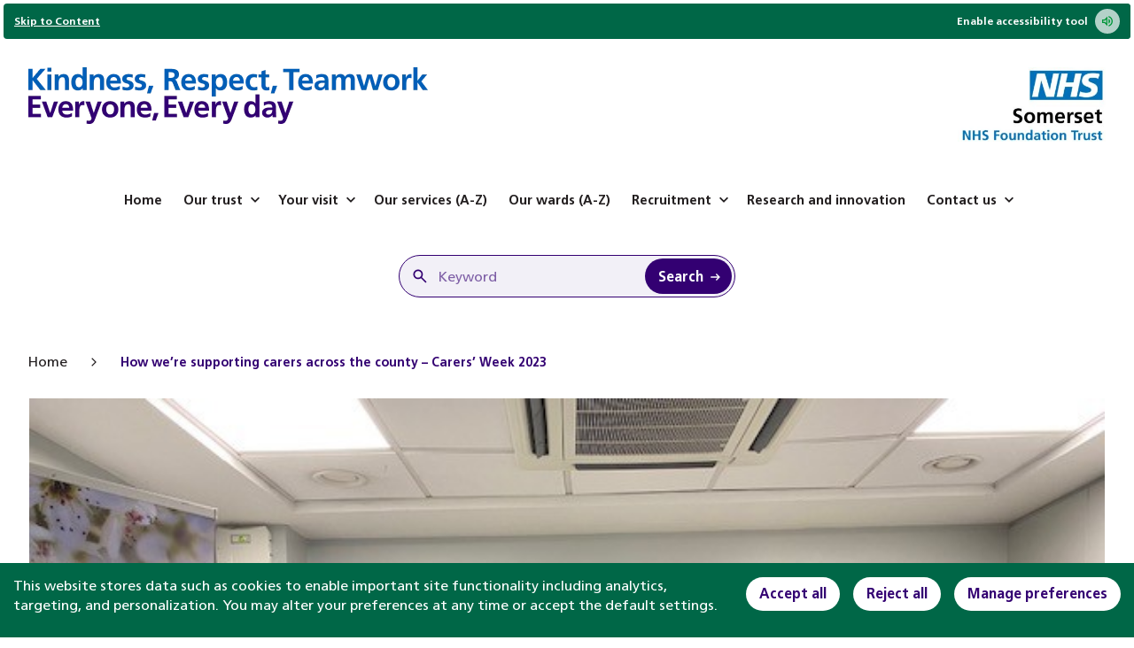

--- FILE ---
content_type: text/html; charset=UTF-8
request_url: https://www.somersetft.nhs.uk/?news=how-were-supporting-carers-across-the-county-carers-week-2023
body_size: 17278
content:
    <!DOCTYPE html>
<html lang="en-GB">
    <head>
        <meta name="viewport" content="width=device-width, initial-scale=1">
        <meta name='robots' content='index, follow, max-image-preview:large, max-snippet:-1, max-video-preview:-1' />
	<style>img:is([sizes="auto" i], [sizes^="auto," i]) { contain-intrinsic-size: 3000px 1500px }</style>
	
	<!-- This site is optimized with the Yoast SEO Premium plugin v24.9 (Yoast SEO v25.9) - https://yoast.com/wordpress/plugins/seo/ -->
	<title>How we’re supporting carers across the county – Carers’ Week 2023 - Somerset NHS Foundation Trust</title>
	<link rel="canonical" href="https://www.somersetft.nhs.uk/?news=how-were-supporting-carers-across-the-county-carers-week-2023" />
	<meta property="og:locale" content="en_GB" />
	<meta property="og:type" content="article" />
	<meta property="og:title" content="How we’re supporting carers across the county – Carers’ Week 2023" />
	<meta property="og:description" content="Carers’ Week – 5 – 11 June 2023 Every day in the UK, around 6,000 people become unpaid carers, resulting in 6.5million carers providing unpaid..." />
	<meta property="og:url" content="https://www.somersetft.nhs.uk/?news=how-were-supporting-carers-across-the-county-carers-week-2023" />
	<meta property="og:site_name" content="Somerset NHS Foundation Trust" />
	<meta property="article:modified_time" content="2023-07-31T08:07:03+00:00" />
	<meta property="og:image" content="https://www.somersetft.nhs.uk/wp-content/uploads/2023/06/CW-stand-1.jpg" />
	<meta property="og:image:width" content="640" />
	<meta property="og:image:height" content="480" />
	<meta property="og:image:type" content="image/jpeg" />
	<meta name="twitter:card" content="summary_large_image" />
	<meta name="twitter:label1" content="Estimated reading time" />
	<meta name="twitter:data1" content="3 minutes" />
	<script type="application/ld+json" class="yoast-schema-graph">{"@context":"https://schema.org","@graph":[{"@type":"WebPage","@id":"https://www.somersetft.nhs.uk/?news=how-were-supporting-carers-across-the-county-carers-week-2023","url":"https://www.somersetft.nhs.uk/?news=how-were-supporting-carers-across-the-county-carers-week-2023","name":"How we’re supporting carers across the county – Carers’ Week 2023 - Somerset NHS Foundation Trust","isPartOf":{"@id":"https://www.somersetft.nhs.uk/#website"},"primaryImageOfPage":{"@id":"https://www.somersetft.nhs.uk/?news=how-were-supporting-carers-across-the-county-carers-week-2023#primaryimage"},"image":{"@id":"https://www.somersetft.nhs.uk/?news=how-were-supporting-carers-across-the-county-carers-week-2023#primaryimage"},"thumbnailUrl":"https://www.somersetft.nhs.uk/wp-content/uploads/2023/06/CW-stand-1.jpg","datePublished":"2023-06-08T14:51:11+00:00","dateModified":"2023-07-31T08:07:03+00:00","breadcrumb":{"@id":"https://www.somersetft.nhs.uk/?news=how-were-supporting-carers-across-the-county-carers-week-2023#breadcrumb"},"inLanguage":"en-GB","potentialAction":[{"@type":"ReadAction","target":["https://www.somersetft.nhs.uk/?news=how-were-supporting-carers-across-the-county-carers-week-2023"]}]},{"@type":"ImageObject","inLanguage":"en-GB","@id":"https://www.somersetft.nhs.uk/?news=how-were-supporting-carers-across-the-county-carers-week-2023#primaryimage","url":"https://www.somersetft.nhs.uk/wp-content/uploads/2023/06/CW-stand-1.jpg","contentUrl":"https://www.somersetft.nhs.uk/wp-content/uploads/2023/06/CW-stand-1.jpg","width":640,"height":480,"caption":"Two colleagues one in a blue flowery dress and the other in a white top with a black skirt, stood in front of a stand with lots of information such as leaflets, booklets, and posters, about how we are supporting carers across the county. They are in a white well lit room, with a wooden floor."},{"@type":"BreadcrumbList","@id":"https://www.somersetft.nhs.uk/?news=how-were-supporting-carers-across-the-county-carers-week-2023#breadcrumb","itemListElement":[{"@type":"ListItem","position":1,"name":"News","item":"https://www.somersetft.nhs.uk/?post_type=news"},{"@type":"ListItem","position":2,"name":"How we’re supporting carers across the county – Carers’ Week 2023"}]},{"@type":"WebSite","@id":"https://www.somersetft.nhs.uk/#website","url":"https://www.somersetft.nhs.uk/","name":"Somerset NHS Foundation Trust","description":"Somerset NHS Foundation Trust","potentialAction":[{"@type":"SearchAction","target":{"@type":"EntryPoint","urlTemplate":"https://www.somersetft.nhs.uk/?s={search_term_string}"},"query-input":{"@type":"PropertyValueSpecification","valueRequired":true,"valueName":"search_term_string"}}],"inLanguage":"en-GB"}]}</script>
	<!-- / Yoast SEO Premium plugin. -->


<style id='classic-theme-styles-inline-css' type='text/css'>
/*! This file is auto-generated */
.wp-block-button__link{color:#fff;background-color:#32373c;border-radius:9999px;box-shadow:none;text-decoration:none;padding:calc(.667em + 2px) calc(1.333em + 2px);font-size:1.125em}.wp-block-file__button{background:#32373c;color:#fff;text-decoration:none}
</style>
<style id='global-styles-inline-css' type='text/css'>
:root{--wp--preset--aspect-ratio--square: 1;--wp--preset--aspect-ratio--4-3: 4/3;--wp--preset--aspect-ratio--3-4: 3/4;--wp--preset--aspect-ratio--3-2: 3/2;--wp--preset--aspect-ratio--2-3: 2/3;--wp--preset--aspect-ratio--16-9: 16/9;--wp--preset--aspect-ratio--9-16: 9/16;--wp--preset--color--black: #000000;--wp--preset--color--cyan-bluish-gray: #abb8c3;--wp--preset--color--white: #ffffff;--wp--preset--color--pale-pink: #f78da7;--wp--preset--color--vivid-red: #cf2e2e;--wp--preset--color--luminous-vivid-orange: #ff6900;--wp--preset--color--luminous-vivid-amber: #fcb900;--wp--preset--color--light-green-cyan: #7bdcb5;--wp--preset--color--vivid-green-cyan: #00d084;--wp--preset--color--pale-cyan-blue: #8ed1fc;--wp--preset--color--vivid-cyan-blue: #0693e3;--wp--preset--color--vivid-purple: #9b51e0;--wp--preset--gradient--vivid-cyan-blue-to-vivid-purple: linear-gradient(135deg,rgba(6,147,227,1) 0%,rgb(155,81,224) 100%);--wp--preset--gradient--light-green-cyan-to-vivid-green-cyan: linear-gradient(135deg,rgb(122,220,180) 0%,rgb(0,208,130) 100%);--wp--preset--gradient--luminous-vivid-amber-to-luminous-vivid-orange: linear-gradient(135deg,rgba(252,185,0,1) 0%,rgba(255,105,0,1) 100%);--wp--preset--gradient--luminous-vivid-orange-to-vivid-red: linear-gradient(135deg,rgba(255,105,0,1) 0%,rgb(207,46,46) 100%);--wp--preset--gradient--very-light-gray-to-cyan-bluish-gray: linear-gradient(135deg,rgb(238,238,238) 0%,rgb(169,184,195) 100%);--wp--preset--gradient--cool-to-warm-spectrum: linear-gradient(135deg,rgb(74,234,220) 0%,rgb(151,120,209) 20%,rgb(207,42,186) 40%,rgb(238,44,130) 60%,rgb(251,105,98) 80%,rgb(254,248,76) 100%);--wp--preset--gradient--blush-light-purple: linear-gradient(135deg,rgb(255,206,236) 0%,rgb(152,150,240) 100%);--wp--preset--gradient--blush-bordeaux: linear-gradient(135deg,rgb(254,205,165) 0%,rgb(254,45,45) 50%,rgb(107,0,62) 100%);--wp--preset--gradient--luminous-dusk: linear-gradient(135deg,rgb(255,203,112) 0%,rgb(199,81,192) 50%,rgb(65,88,208) 100%);--wp--preset--gradient--pale-ocean: linear-gradient(135deg,rgb(255,245,203) 0%,rgb(182,227,212) 50%,rgb(51,167,181) 100%);--wp--preset--gradient--electric-grass: linear-gradient(135deg,rgb(202,248,128) 0%,rgb(113,206,126) 100%);--wp--preset--gradient--midnight: linear-gradient(135deg,rgb(2,3,129) 0%,rgb(40,116,252) 100%);--wp--preset--font-size--small: 13px;--wp--preset--font-size--medium: 20px;--wp--preset--font-size--large: 36px;--wp--preset--font-size--x-large: 42px;--wp--preset--spacing--20: 0.44rem;--wp--preset--spacing--30: 0.67rem;--wp--preset--spacing--40: 1rem;--wp--preset--spacing--50: 1.5rem;--wp--preset--spacing--60: 2.25rem;--wp--preset--spacing--70: 3.38rem;--wp--preset--spacing--80: 5.06rem;--wp--preset--shadow--natural: 6px 6px 9px rgba(0, 0, 0, 0.2);--wp--preset--shadow--deep: 12px 12px 50px rgba(0, 0, 0, 0.4);--wp--preset--shadow--sharp: 6px 6px 0px rgba(0, 0, 0, 0.2);--wp--preset--shadow--outlined: 6px 6px 0px -3px rgba(255, 255, 255, 1), 6px 6px rgba(0, 0, 0, 1);--wp--preset--shadow--crisp: 6px 6px 0px rgba(0, 0, 0, 1);}:where(.is-layout-flex){gap: 0.5em;}:where(.is-layout-grid){gap: 0.5em;}body .is-layout-flex{display: flex;}.is-layout-flex{flex-wrap: wrap;align-items: center;}.is-layout-flex > :is(*, div){margin: 0;}body .is-layout-grid{display: grid;}.is-layout-grid > :is(*, div){margin: 0;}:where(.wp-block-columns.is-layout-flex){gap: 2em;}:where(.wp-block-columns.is-layout-grid){gap: 2em;}:where(.wp-block-post-template.is-layout-flex){gap: 1.25em;}:where(.wp-block-post-template.is-layout-grid){gap: 1.25em;}.has-black-color{color: var(--wp--preset--color--black) !important;}.has-cyan-bluish-gray-color{color: var(--wp--preset--color--cyan-bluish-gray) !important;}.has-white-color{color: var(--wp--preset--color--white) !important;}.has-pale-pink-color{color: var(--wp--preset--color--pale-pink) !important;}.has-vivid-red-color{color: var(--wp--preset--color--vivid-red) !important;}.has-luminous-vivid-orange-color{color: var(--wp--preset--color--luminous-vivid-orange) !important;}.has-luminous-vivid-amber-color{color: var(--wp--preset--color--luminous-vivid-amber) !important;}.has-light-green-cyan-color{color: var(--wp--preset--color--light-green-cyan) !important;}.has-vivid-green-cyan-color{color: var(--wp--preset--color--vivid-green-cyan) !important;}.has-pale-cyan-blue-color{color: var(--wp--preset--color--pale-cyan-blue) !important;}.has-vivid-cyan-blue-color{color: var(--wp--preset--color--vivid-cyan-blue) !important;}.has-vivid-purple-color{color: var(--wp--preset--color--vivid-purple) !important;}.has-black-background-color{background-color: var(--wp--preset--color--black) !important;}.has-cyan-bluish-gray-background-color{background-color: var(--wp--preset--color--cyan-bluish-gray) !important;}.has-white-background-color{background-color: var(--wp--preset--color--white) !important;}.has-pale-pink-background-color{background-color: var(--wp--preset--color--pale-pink) !important;}.has-vivid-red-background-color{background-color: var(--wp--preset--color--vivid-red) !important;}.has-luminous-vivid-orange-background-color{background-color: var(--wp--preset--color--luminous-vivid-orange) !important;}.has-luminous-vivid-amber-background-color{background-color: var(--wp--preset--color--luminous-vivid-amber) !important;}.has-light-green-cyan-background-color{background-color: var(--wp--preset--color--light-green-cyan) !important;}.has-vivid-green-cyan-background-color{background-color: var(--wp--preset--color--vivid-green-cyan) !important;}.has-pale-cyan-blue-background-color{background-color: var(--wp--preset--color--pale-cyan-blue) !important;}.has-vivid-cyan-blue-background-color{background-color: var(--wp--preset--color--vivid-cyan-blue) !important;}.has-vivid-purple-background-color{background-color: var(--wp--preset--color--vivid-purple) !important;}.has-black-border-color{border-color: var(--wp--preset--color--black) !important;}.has-cyan-bluish-gray-border-color{border-color: var(--wp--preset--color--cyan-bluish-gray) !important;}.has-white-border-color{border-color: var(--wp--preset--color--white) !important;}.has-pale-pink-border-color{border-color: var(--wp--preset--color--pale-pink) !important;}.has-vivid-red-border-color{border-color: var(--wp--preset--color--vivid-red) !important;}.has-luminous-vivid-orange-border-color{border-color: var(--wp--preset--color--luminous-vivid-orange) !important;}.has-luminous-vivid-amber-border-color{border-color: var(--wp--preset--color--luminous-vivid-amber) !important;}.has-light-green-cyan-border-color{border-color: var(--wp--preset--color--light-green-cyan) !important;}.has-vivid-green-cyan-border-color{border-color: var(--wp--preset--color--vivid-green-cyan) !important;}.has-pale-cyan-blue-border-color{border-color: var(--wp--preset--color--pale-cyan-blue) !important;}.has-vivid-cyan-blue-border-color{border-color: var(--wp--preset--color--vivid-cyan-blue) !important;}.has-vivid-purple-border-color{border-color: var(--wp--preset--color--vivid-purple) !important;}.has-vivid-cyan-blue-to-vivid-purple-gradient-background{background: var(--wp--preset--gradient--vivid-cyan-blue-to-vivid-purple) !important;}.has-light-green-cyan-to-vivid-green-cyan-gradient-background{background: var(--wp--preset--gradient--light-green-cyan-to-vivid-green-cyan) !important;}.has-luminous-vivid-amber-to-luminous-vivid-orange-gradient-background{background: var(--wp--preset--gradient--luminous-vivid-amber-to-luminous-vivid-orange) !important;}.has-luminous-vivid-orange-to-vivid-red-gradient-background{background: var(--wp--preset--gradient--luminous-vivid-orange-to-vivid-red) !important;}.has-very-light-gray-to-cyan-bluish-gray-gradient-background{background: var(--wp--preset--gradient--very-light-gray-to-cyan-bluish-gray) !important;}.has-cool-to-warm-spectrum-gradient-background{background: var(--wp--preset--gradient--cool-to-warm-spectrum) !important;}.has-blush-light-purple-gradient-background{background: var(--wp--preset--gradient--blush-light-purple) !important;}.has-blush-bordeaux-gradient-background{background: var(--wp--preset--gradient--blush-bordeaux) !important;}.has-luminous-dusk-gradient-background{background: var(--wp--preset--gradient--luminous-dusk) !important;}.has-pale-ocean-gradient-background{background: var(--wp--preset--gradient--pale-ocean) !important;}.has-electric-grass-gradient-background{background: var(--wp--preset--gradient--electric-grass) !important;}.has-midnight-gradient-background{background: var(--wp--preset--gradient--midnight) !important;}.has-small-font-size{font-size: var(--wp--preset--font-size--small) !important;}.has-medium-font-size{font-size: var(--wp--preset--font-size--medium) !important;}.has-large-font-size{font-size: var(--wp--preset--font-size--large) !important;}.has-x-large-font-size{font-size: var(--wp--preset--font-size--x-large) !important;}
:where(.wp-block-post-template.is-layout-flex){gap: 1.25em;}:where(.wp-block-post-template.is-layout-grid){gap: 1.25em;}
:where(.wp-block-columns.is-layout-flex){gap: 2em;}:where(.wp-block-columns.is-layout-grid){gap: 2em;}
:root :where(.wp-block-pullquote){font-size: 1.5em;line-height: 1.6;}
</style>
<link rel='stylesheet' id='bundle-css-css' href='https://www.somersetft.nhs.uk/wp-content/themes/taunton-and-somerset-nhs-trust-twenty-twenty-three/dist/bundle.master.css' type='text/css' media='all' />
<script type="text/javascript" src="https://www.somersetft.nhs.uk/wp-includes/js/jquery/jquery.min.js" id="jquery-core-js"></script>
<script type="text/javascript" src="https://www.somersetft.nhs.uk/wp-includes/js/jquery/jquery-migrate.min.js" id="jquery-migrate-js"></script>
<script type="text/javascript" id="bundle-js-js-extra">
/* <![CDATA[ */
var wpAjax = {"ajaxUrl":"https:\/\/www.somersetft.nhs.uk\/wp-admin\/admin-ajax.php"};
/* ]]> */
</script>
<script type="text/javascript" src="https://www.somersetft.nhs.uk/wp-content/themes/taunton-and-somerset-nhs-trust-twenty-twenty-three/dist/bundle.js" id="bundle-js-js"></script>
<link rel="https://api.w.org/" href="https://www.somersetft.nhs.uk/wp-json/" /><link rel='shortlink' href='https://www.somersetft.nhs.uk/?p=5451' />
<link rel="alternate" title="oEmbed (JSON)" type="application/json+oembed" href="https://www.somersetft.nhs.uk/wp-json/oembed/1.0/embed?url=https%3A%2F%2Fwww.somersetft.nhs.uk%2F%3Fnews%3Dhow-were-supporting-carers-across-the-county-carers-week-2023" />
<link rel="alternate" title="oEmbed (XML)" type="text/xml+oembed" href="https://www.somersetft.nhs.uk/wp-json/oembed/1.0/embed?url=https%3A%2F%2Fwww.somersetft.nhs.uk%2F%3Fnews%3Dhow-were-supporting-carers-across-the-county-carers-week-2023&#038;format=xml" />
<noscript><style>.lazyload[data-src]{display:none !important;}</style></noscript><style>.lazyload{background-image:none !important;}.lazyload:before{background-image:none !important;}</style><link rel="icon" type="image/png" sizes="16x16" href="https://www.somersetft.nhs.uk/wp-content/uploads/2023/03/cropped-SomersetYeovil_Coloured-S-scaled-1-16x16.jpg" />
<link rel="icon" type="image/png" sizes="32x32" href="https://www.somersetft.nhs.uk/wp-content/uploads/2023/03/cropped-SomersetYeovil_Coloured-S-scaled-1-32x32.jpg" />
<link rel="icon" type="image/png" sizes="96x96" href="https://www.somersetft.nhs.uk/wp-content/uploads/2023/03/cropped-SomersetYeovil_Coloured-S-scaled-1-96x96.jpg" />
<link rel="icon" type="image/png" sizes="128x128" href="https://www.somersetft.nhs.uk/wp-content/uploads/2023/03/cropped-SomersetYeovil_Coloured-S-scaled-1-128x128.jpg" />
<link rel="icon" type="image/png" sizes="196x196" href="https://www.somersetft.nhs.uk/wp-content/uploads/2023/03/cropped-SomersetYeovil_Coloured-S-scaled-1-196x196.jpg" />
<link rel="apple-touch-icon-precomposed" sizes="57x57" href="https://www.somersetft.nhs.uk/wp-content/uploads/2023/03/cropped-SomersetYeovil_Coloured-S-scaled-1-57x57.jpg" />
<link rel="apple-touch-icon-precomposed" sizes="60x60" href="https://www.somersetft.nhs.uk/wp-content/uploads/2023/03/cropped-SomersetYeovil_Coloured-S-scaled-1-60x60.jpg" />
<link rel="apple-touch-icon-precomposed" sizes="72x72" href="https://www.somersetft.nhs.uk/wp-content/uploads/2023/03/cropped-SomersetYeovil_Coloured-S-scaled-1-72x72.jpg" />
<link rel="apple-touch-icon-precomposed" sizes="76x76" href="https://www.somersetft.nhs.uk/wp-content/uploads/2023/03/cropped-SomersetYeovil_Coloured-S-scaled-1-76x76.jpg" />
<link rel="apple-touch-icon-precomposed" sizes="114x114" href="https://www.somersetft.nhs.uk/wp-content/uploads/2023/03/cropped-SomersetYeovil_Coloured-S-scaled-1-114x114.jpg" />
<link rel="apple-touch-icon-precomposed" sizes="120x120" href="https://www.somersetft.nhs.uk/wp-content/uploads/2023/03/cropped-SomersetYeovil_Coloured-S-scaled-1-120x120.jpg" />
<link rel="apple-touch-icon-precomposed" sizes="144x144" href="https://www.somersetft.nhs.uk/wp-content/uploads/2023/03/cropped-SomersetYeovil_Coloured-S-scaled-1-144x144.jpg" />
<link rel="apple-touch-icon-precomposed" sizes="152x152" href="https://www.somersetft.nhs.uk/wp-content/uploads/2023/03/cropped-SomersetYeovil_Coloured-S-scaled-1-152x152.jpg" />
<link rel="apple-touch-icon-precomposed" sizes="144x144" href="https://www.somersetft.nhs.uk/wp-content/uploads/2023/03/cropped-SomersetYeovil_Coloured-S-scaled-1-144x144.jpg" />
<meta name="msapplication-TileImage" content="https://www.somersetft.nhs.uk/wp-content/uploads/2023/03/cropped-SomersetYeovil_Coloured-S-scaled-1-144x144.jpg" />
<meta name="msapplication-square70x70logo" content="https://www.somersetft.nhs.uk/wp-content/uploads/2023/03/cropped-SomersetYeovil_Coloured-S-scaled-1-70x70.jpg" />
<meta name="msapplication-square150x150logo" content="https://www.somersetft.nhs.uk/wp-content/uploads/2023/03/cropped-SomersetYeovil_Coloured-S-scaled-1-150x150.jpg" />
<meta name="msapplication-square310x310logo" content="https://www.somersetft.nhs.uk/wp-content/uploads/2023/03/cropped-SomersetYeovil_Coloured-S-scaled-1-310x310.jpg" />
        
        
        <!-- Google tag (gtag.js) -->
        <script async src="https://www.googletagmanager.com/gtag/js?id=G-51Z8VMB604">
            console.log('[Google Tag Manager] Enabled.');
        </script>
        <script>
            window.dataLayer = window.dataLayer || [];
            function gtag(){dataLayer.push(arguments);}
            gtag('js', new Date());

            gtag('config', 'G-51Z8VMB604');
            console.log('[Google Analytics] Enabled.');
        </script>

    </head>
    <body data-rsssl=1>
    <div class="container--outer">
        
    <div class="global-alert-container">
        <aside class="global-alert" data-part="global-alert">
            <a href="#main-content" class="global-alert__skip" title="Skip to Page Content"><u>Skip to Content</u></a>
            <a href="#" class="header-lower__reciteme-trigger" title="Enable ReciteMe. ReciteMe is a web accessibility text to speech tool." data-reciteme>
                Enable accessibility tool
                <svg width="28" height="28" viewBox="0 0 28 28" fill="none" xmlns="http://www.w3.org/2000/svg">
                    <rect width="28" height="28" rx="14" fill="white" fill-opacity="0.7"/>
                    <mask id="mask0_2342_1328" style="mask-type:alpha" maskUnits="userSpaceOnUse" x="6" y="6" width="16" height="16">
                        <rect x="6" y="6" width="16" height="16" fill="#D9D9D9"/>
                    </mask>
                    <g mask="url(#mask0_2342_1328)">
                        <path d="M15.3333 19.8166V18.4499C16.3333 18.161 17.1389 17.6055 17.75 16.7832C18.3611 15.961 18.6667 15.0277 18.6667 13.9832C18.6667 12.9388 18.3611 12.0055 17.75 11.1832C17.1389 10.361 16.3333 9.80546 15.3333 9.51657V8.1499C16.7111 8.46101 17.8333 9.15812 18.7 10.2412C19.5667 11.3248 20 12.5721 20 13.9832C20 15.3943 19.5667 16.6415 18.7 17.7246C17.8333 18.8081 16.7111 19.5055 15.3333 19.8166ZM8 15.9999V11.9999H10.6667L14 8.66657V19.3332L10.6667 15.9999H8ZM15.3333 16.6666V11.2999C15.8556 11.5443 16.264 11.911 16.5587 12.3999C16.8529 12.8888 17 13.4221 17 13.9999C17 14.5666 16.8529 15.0915 16.5587 15.5746C16.264 16.0581 15.8556 16.4221 15.3333 16.6666ZM12.6667 11.8999L11.2333 13.3332H9.33333V14.6666H11.2333L12.6667 16.0999V11.8999Z" fill="#009639"/>
                    </g>
                </svg>
            </a> 
        </aside>
    </div>
                    <aside data-part="global-popup" class="global-popup" id="globalPopup">
            <div class="global-popup__container">
                <a href="#" id="globalPopupToggle" title="Open this popup" class="global-popup__toggle">
                    <span class="global-popup__title">
                        <svg width="20" height="20" viewBox="0 0 20 20" fill="none" xmlns="http://www.w3.org/2000/svg">
                            <g opacity="0.6">
                                <path d="M10 1.875C8.39303 1.875 6.82214 2.35152 5.486 3.24431C4.14985 4.1371 3.10844 5.40605 2.49348 6.8907C1.87852 8.37535 1.71762 10.009 2.03112 11.5851C2.34463 13.1612 3.11846 14.6089 4.25476 15.7452C5.39106 16.8815 6.8388 17.6554 8.4149 17.9689C9.99099 18.2824 11.6247 18.1215 13.1093 17.5065C14.594 16.8916 15.8629 15.8502 16.7557 14.514C17.6485 13.1779 18.125 11.607 18.125 10C18.1209 7.84638 17.2635 5.78216 15.7407 4.25932C14.2178 2.73648 12.1536 1.87913 10 1.875ZM9.375 6.25C9.375 6.08424 9.44085 5.92527 9.55806 5.80806C9.67527 5.69085 9.83424 5.625 10 5.625C10.1658 5.625 10.3247 5.69085 10.4419 5.80806C10.5592 5.92527 10.625 6.08424 10.625 6.25V10.625C10.625 10.7908 10.5592 10.9497 10.4419 11.0669C10.3247 11.1842 10.1658 11.25 10 11.25C9.83424 11.25 9.67527 11.1842 9.55806 11.0669C9.44085 10.9497 9.375 10.7908 9.375 10.625V6.25ZM10 14.375C9.81458 14.375 9.63333 14.32 9.47916 14.217C9.32499 14.114 9.20482 13.9676 9.13387 13.7963C9.06291 13.625 9.04434 13.4365 9.08052 13.2546C9.11669 13.0727 9.20598 12.9057 9.33709 12.7746C9.4682 12.6435 9.63525 12.5542 9.81711 12.518C9.99896 12.4818 10.1875 12.5004 10.3588 12.5714C10.5301 12.6423 10.6765 12.7625 10.7795 12.9167C10.8825 13.0708 10.9375 13.2521 10.9375 13.4375C10.9375 13.6861 10.8387 13.9246 10.6629 14.1004C10.4871 14.2762 10.2486 14.375 10 14.375Z" fill="white"/>
                            </g>
                        </svg>
                        Clinical help and support                    </span>
                </a>
                <a href="#" id="globalPopupToggleClose" title="Close this popup" class="global-popup__close-popup">
                    <svg width="20" height="20" viewBox="0 0 20 20" fill="none" xmlns="http://www.w3.org/2000/svg">
                        <mask id="mask0_2113_9664" style="mask-type:alpha" maskUnits="userSpaceOnUse" x="0" y="0" width="20" height="20">
                            <rect width="20" height="20" fill="#D9D9D9"/>
                        </mask>
                        <g mask="url(#mask0_2113_9664)">
                            <path d="M6.06199 14.708L5.29199 13.938L9.22899 9.99999L5.29199 6.06199L6.06199 5.29199L9.99999 9.22899L13.938 5.29199L14.708 6.06199L10.771 9.99999L14.708 13.938L13.938 14.708L9.99999 10.771L6.06199 14.708Z" fill="white"/>
                        </g>
                    </svg>
                </a>
            </div>
            <ul class="global-popup__list">
                                                                                <li class="global-popup__item">
                            <a href="/help-in-a-crisis/medical-emergencies/"  class="link global-popup__link">
                                Medical emergencies                            </a>
                        </li>
                                                                                                    <li class="global-popup__item">
                            <a href="/help-in-a-crisis/mental-health-crisis/"  class="link global-popup__link">
                                Mental health crisis                            </a>
                        </li>
                                                                                                    <li class="global-popup__item">
                            <a href="/minor-injury-units/"  class="link global-popup__link">
                                Urgent treatment centres (UTC)                            </a>
                        </li>
                                                </ul>
        </aside>
        

        
        
            <header class="header">
                <div class="header-upper header-upper-desktop">
                    <div class="container d-flex justify-content-between">
                        <div class="d-flex justify-content-between flex-grow-1 flex-column flex-lg-row align-items-center align-items-md-start align-items-lg-between">
                            <a href="https://www.somersetft.nhs.uk" title="Home" aria-label="Home">
                                <img src="https://www.somersetft.nhs.uk/wp-content/uploads/2025/11/logo-final.webp" data-src="" alt="Somerset NHS Foundation Trust Text Logo" class="header-logo header-logo--left"/>
                            </a>
                        </div>
                                                                            <img src="https://www.somersetft.nhs.uk/wp-content/uploads/2025/11/somerset-nhs-header-logo.webp" data-src="" alt="Somerset NHS Foundation Trust Header Logo" class="header-logo header-logo--right"/>
                                            </div>
                </div>
                <div class="header-lower header-lower-desktop">
                    <div class="container d-flex flex-column flex-xlg-row align-items-xlg-center justify-content-xlg-between">
                        <div class="d-flex justify-content-center justify-content-xlg-end">
                                                        <ul id="menu-header-menu" class="header-lower-menu"><li class="header-lower-menu__item"><div class="header-lower-sub-menu__link-container"><a href="https://www.somersetft.nhs.uk/" class="header-lower-menu__link">Home</a></div></li><li class="header-lower-menu__item header-lower-menu__item--has-sub-menu"><div class="header-lower-sub-menu__link-container"><a href="/about-us/" class="header-lower-menu__link header-lower-menu__link--has-sub-menu">Our trust<span class="sub-menu-trigger">
            <svg width="20" height="20" viewBox="0 0 20 20" fill="none" xmlns="http://www.w3.org/2000/svg">
                <g>
                    <path d="M10 12.8127L5 7.81266L6.16667 6.646L10 10.4793L13.8333 6.646L15 7.81266L10 12.8127Z" fill="currentColor"/>
                </g>
            </svg>
        </span></a></div><div class='header-lower-sub-menu-container'><ul class='header-lower-sub-menu depth-zero'><li class="/about-us/about-us/mission-vision-statement-and-our-values/ header-lower-sub-menu__item header-sub-menu-item-depth-1"><div class="header-lower-sub-menu__link-container"><a href="/about-us/about-us/mission-vision-statement-and-our-values/" class="header-lower-sub-menu__link">Our mission, vision and values</a></div></li><li class="/about-us/about-us/equality-and-diversity/ header-lower-sub-menu__item header-sub-menu-item-depth-1"><div class="header-lower-sub-menu__link-container"><a href="/about-us/about-us/equality-and-diversity/" class="header-lower-sub-menu__link">Equality, diversity and inclusion</a></div></li><li class="/about-us/about-us/our-leadership-and-governance/ header-lower-sub-menu__item header-sub-menu-item-depth-1"><div class="header-lower-sub-menu__link-container"><a href="/about-us/about-us/our-leadership-and-governance/" class="header-lower-sub-menu__link">Our leadership and governance<span class="sub-menu-trigger">
            <svg width="20" height="20" viewBox="0 0 20 20" fill="none" xmlns="http://www.w3.org/2000/svg">
                <g>
                    <path d="M13.3542 10L8.35417 15L7.1875 13.8333L11.0208 10L7.1875 6.16667L8.35417 5L13.3542 10Z" fill="currentColor"/>
                </g>
            </svg>
        </span></a></div><ul class='header-lower-sub-menu depth-one'><li class="/about-us/about-us/our-leadership-and-governance/the-board/ header-lower-sub-menu__item header-sub-menu-item-depth-2"><div class="header-lower-sub-menu__link-container"><a href="/about-us/about-us/our-leadership-and-governance/the-board/" class="header-lower-sub-menu__link">Our Trust Board and its subcommittees<span class="sub-menu-trigger">
            <svg width="20" height="20" viewBox="0 0 20 20" fill="none" xmlns="http://www.w3.org/2000/svg">
                <g>
                    <path d="M13.3542 10L8.35417 15L7.1875 13.8333L11.0208 10L7.1875 6.16667L8.35417 5L13.3542 10Z" fill="currentColor"/>
                </g>
            </svg>
        </span></a></div><ul class='header-lower-sub-menu depth-two'><li class="/about-us/about-us/our-leadership-and-governance/the-board/meet-the-board-of-directors/ header-lower-sub-menu__item header-sub-menu-item-depth-3"><div class="header-lower-sub-menu__link-container"><a href="/about-us/about-us/our-leadership-and-governance/the-board/meet-the-board-of-directors/" class="header-lower-sub-menu__link">Meet the Board of Directors</a></div></li><li class="/about-us/about-us/our-leadership-and-governance/the-board/trust-board-meetings/ header-lower-sub-menu__item header-sub-menu-item-depth-3"><div class="header-lower-sub-menu__link-container"><a href="/about-us/about-us/our-leadership-and-governance/the-board/trust-board-meetings/" class="header-lower-sub-menu__link">Trust Board meetings</a></div></li></ul></li><li class="/about-us/about-us/our-leadership-and-governance/our-council-of-governors/ header-lower-sub-menu__item header-sub-menu-item-depth-2"><div class="header-lower-sub-menu__link-container"><a href="/about-us/about-us/our-leadership-and-governance/our-council-of-governors/" class="header-lower-sub-menu__link">Council of Governors and the role of a governor<span class="sub-menu-trigger">
            <svg width="20" height="20" viewBox="0 0 20 20" fill="none" xmlns="http://www.w3.org/2000/svg">
                <g>
                    <path d="M13.3542 10L8.35417 15L7.1875 13.8333L11.0208 10L7.1875 6.16667L8.35417 5L13.3542 10Z" fill="currentColor"/>
                </g>
            </svg>
        </span></a></div><ul class='header-lower-sub-menu depth-two'><li class="https://www.somersetft.nhs.uk/about-us/about-us/our-leadership-and-governance/our-council-of-governors/election-to-the-council-of-governors/ header-lower-sub-menu__item header-sub-menu-item-depth-3"><div class="header-lower-sub-menu__link-container"><a href="https://www.somersetft.nhs.uk/about-us/about-us/our-leadership-and-governance/our-council-of-governors/election-to-the-council-of-governors/" class="header-lower-sub-menu__link">Election to the Council of Governors</a></div></li><li class="/about-us/about-us/our-leadership-and-governance/our-council-of-governors/meet-the-governors/ header-lower-sub-menu__item header-sub-menu-item-depth-3"><div class="header-lower-sub-menu__link-container"><a href="/about-us/about-us/our-leadership-and-governance/our-council-of-governors/meet-the-governors/" class="header-lower-sub-menu__link">Meet our Council of Governors</a></div></li><li class="/about-us/about-us/our-leadership-and-governance/our-council-of-governors/council-of-governors-meeting-dates-and-papers/ header-lower-sub-menu__item header-sub-menu-item-depth-3"><div class="header-lower-sub-menu__link-container"><a href="/about-us/about-us/our-leadership-and-governance/our-council-of-governors/council-of-governors-meeting-dates-and-papers/" class="header-lower-sub-menu__link">Council of Governors meetings</a></div></li><li class="https://www.somersetft.nhs.uk/about-us/governors-only-area/ header-lower-sub-menu__item header-sub-menu-item-depth-3"><div class="header-lower-sub-menu__link-container"><a href="https://www.somersetft.nhs.uk/about-us/governors-only-area/" class="header-lower-sub-menu__link">Governors area</a></div></li></ul></li><li class="/about-us/about-us/our-leadership-and-governance/current-members-and-governors/ header-lower-sub-menu__item header-sub-menu-item-depth-2"><div class="header-lower-sub-menu__link-container"><a href="/about-us/about-us/our-leadership-and-governance/current-members-and-governors/" class="header-lower-sub-menu__link">Become a member</a></div></li></ul></li><li class="/about-us/about-us/our-businesses/ header-lower-sub-menu__item header-sub-menu-item-depth-1"><div class="header-lower-sub-menu__link-container"><a href="/about-us/about-us/our-businesses/" class="header-lower-sub-menu__link">Our subsidiaries and businesses<span class="sub-menu-trigger">
            <svg width="20" height="20" viewBox="0 0 20 20" fill="none" xmlns="http://www.w3.org/2000/svg">
                <g>
                    <path d="M13.3542 10L8.35417 15L7.1875 13.8333L11.0208 10L7.1875 6.16667L8.35417 5L13.3542 10Z" fill="currentColor"/>
                </g>
            </svg>
        </span></a></div><ul class='header-lower-sub-menu depth-one'><li class="/about-us/our-businesses/simply-serve-limited/ header-lower-sub-menu__item header-sub-menu-item-depth-2"><div class="header-lower-sub-menu__link-container"><a href="/about-us/our-businesses/simply-serve-limited/" class="header-lower-sub-menu__link">Simply Serve Limited</a></div></li><li class="/about-us/our-businesses/somerset-cancer-register/ header-lower-sub-menu__item header-sub-menu-item-depth-2"><div class="header-lower-sub-menu__link-container"><a href="/about-us/our-businesses/somerset-cancer-register/" class="header-lower-sub-menu__link">Somerset Cancer Register</a></div></li><li class="/about-us/about-us/our-businesses/sterile-services-for-the-south-west/ header-lower-sub-menu__item header-sub-menu-item-depth-2"><div class="header-lower-sub-menu__link-container"><a href="/about-us/about-us/our-businesses/sterile-services-for-the-south-west/" class="header-lower-sub-menu__link">Sterile services for the South West</a></div></li><li class="/about-us/our-businesses/symphony-healthcare-services/ header-lower-sub-menu__item header-sub-menu-item-depth-2"><div class="header-lower-sub-menu__link-container"><a href="/about-us/our-businesses/symphony-healthcare-services/" class="header-lower-sub-menu__link">Symphony Healthcare Services</a></div></li></ul></li><li class="/about-us/about-us/our-charities-and-volunteers/ header-lower-sub-menu__item header-sub-menu-item-depth-1"><div class="header-lower-sub-menu__link-container"><a href="/about-us/about-us/our-charities-and-volunteers/" class="header-lower-sub-menu__link">Our charities<span class="sub-menu-trigger">
            <svg width="20" height="20" viewBox="0 0 20 20" fill="none" xmlns="http://www.w3.org/2000/svg">
                <g>
                    <path d="M13.3542 10L8.35417 15L7.1875 13.8333L11.0208 10L7.1875 6.16667L8.35417 5L13.3542 10Z" fill="currentColor"/>
                </g>
            </svg>
        </span></a></div><ul class='header-lower-sub-menu depth-one'><li class="https://www.somersetnhscharity.org.uk/ header-lower-sub-menu__item header-sub-menu-item-depth-2"><div class="header-lower-sub-menu__link-container"><a href="https://www.somersetnhscharity.org.uk/" class="header-lower-sub-menu__link">Somerset NHS Charity</a></div></li><li class="https://www.lovemusgrove.org.uk/ header-lower-sub-menu__item header-sub-menu-item-depth-2"><div class="header-lower-sub-menu__link-container"><a href="https://www.lovemusgrove.org.uk/" class="header-lower-sub-menu__link">Love Musgrove</a></div></li><li class="https://www.yeovilhospitalcharity.org.uk/ header-lower-sub-menu__item header-sub-menu-item-depth-2"><div class="header-lower-sub-menu__link-container"><a href="https://www.yeovilhospitalcharity.org.uk/" class="header-lower-sub-menu__link">Yeovil Hospital Charity</a></div></li></ul></li><li class="/about-us/about-us/how-we-manage-your-information/ header-lower-sub-menu__item header-sub-menu-item-depth-1"><div class="header-lower-sub-menu__link-container"><a href="/about-us/about-us/how-we-manage-your-information/" class="header-lower-sub-menu__link">How we manage your information (Cookie Policy)</a></div></li><li class="/about-us/about-us/publication-scheme/ header-lower-sub-menu__item header-sub-menu-item-depth-1"><div class="header-lower-sub-menu__link-container"><a href="/about-us/about-us/publication-scheme/" class="header-lower-sub-menu__link">Publication scheme<span class="sub-menu-trigger">
            <svg width="20" height="20" viewBox="0 0 20 20" fill="none" xmlns="http://www.w3.org/2000/svg">
                <g>
                    <path d="M13.3542 10L8.35417 15L7.1875 13.8333L11.0208 10L7.1875 6.16667L8.35417 5L13.3542 10Z" fill="currentColor"/>
                </g>
            </svg>
        </span></a></div><ul class='header-lower-sub-menu depth-one'><li class="/about-us/about-us/publication-scheme/freedom-of-information-foi/ header-lower-sub-menu__item header-sub-menu-item-depth-2"><div class="header-lower-sub-menu__link-container"><a href="/about-us/about-us/publication-scheme/freedom-of-information-foi/" class="header-lower-sub-menu__link">Freedom of Information</a></div></li><li class="/about-us/about-us/publication-scheme/2248-2/ header-lower-sub-menu__item header-sub-menu-item-depth-2"><div class="header-lower-sub-menu__link-container"><a href="/about-us/about-us/publication-scheme/2248-2/" class="header-lower-sub-menu__link">Reports, plans and publications<span class="sub-menu-trigger">
            <svg width="20" height="20" viewBox="0 0 20 20" fill="none" xmlns="http://www.w3.org/2000/svg">
                <g>
                    <path d="M13.3542 10L8.35417 15L7.1875 13.8333L11.0208 10L7.1875 6.16667L8.35417 5L13.3542 10Z" fill="currentColor"/>
                </g>
            </svg>
        </span></a></div><ul class='header-lower-sub-menu depth-two'><li class="/about-us/about-us/publication-scheme/2248-2/annual-accounts-and-reports/ header-lower-sub-menu__item header-sub-menu-item-depth-3"><div class="header-lower-sub-menu__link-container"><a href="/about-us/about-us/publication-scheme/2248-2/annual-accounts-and-reports/" class="header-lower-sub-menu__link">Annual reports and annual accounts</a></div></li><li class="https://www.somersetft.nhs.uk/about-us/anti-bribery-and-corruption-statement/ header-lower-sub-menu__item header-sub-menu-item-depth-3"><div class="header-lower-sub-menu__link-container"><a href="https://www.somersetft.nhs.uk/about-us/anti-bribery-and-corruption-statement/" class="header-lower-sub-menu__link">Anti-bribery and corruption statement</a></div></li><li class="/about-us/about-us/publication-scheme/2248-2/equality-diversity-and-inclusion-reports/ header-lower-sub-menu__item header-sub-menu-item-depth-3"><div class="header-lower-sub-menu__link-container"><a href="/about-us/about-us/publication-scheme/2248-2/equality-diversity-and-inclusion-reports/" class="header-lower-sub-menu__link">Equality, diversity and inclusion reports</a></div></li><li class="/about-us/about-us/our-green-plan/ header-lower-sub-menu__item header-sub-menu-item-depth-3"><div class="header-lower-sub-menu__link-container"><a href="/about-us/about-us/our-green-plan/" class="header-lower-sub-menu__link">Our Green Plan</a></div></li><li class="/about-us/about-us/publication-scheme/2248-2/our-spend-over-25000/ header-lower-sub-menu__item header-sub-menu-item-depth-3"><div class="header-lower-sub-menu__link-container"><a href="/about-us/about-us/publication-scheme/2248-2/our-spend-over-25000/" class="header-lower-sub-menu__link">Our spend over £25,000</a></div></li><li class="https://www.somersetft.nhs.uk/about-us/about-us/publication-scheme/2248-2/safer-staffing/ header-lower-sub-menu__item header-sub-menu-item-depth-3"><div class="header-lower-sub-menu__link-container"><a href="https://www.somersetft.nhs.uk/about-us/about-us/publication-scheme/2248-2/safer-staffing/" class="header-lower-sub-menu__link">Safer staffing</a></div></li></ul></li></ul></li><li class="https://www.somersetft.nhs.uk/about-us7/our-businesses/make-a-payment-finance/ header-lower-sub-menu__item header-sub-menu-item-depth-1"><div class="header-lower-sub-menu__link-container"><a href="https://www.somersetft.nhs.uk/about-us7/our-businesses/make-a-payment-finance/" class="header-lower-sub-menu__link">Make a payment</a></div></li><li class="/about-us/about-us/news-and-media/ header-lower-sub-menu__item header-sub-menu-item-depth-1"><div class="header-lower-sub-menu__link-container"><a href="/about-us/about-us/news-and-media/" class="header-lower-sub-menu__link">News and media</a></div></li></ul></div></li><li class="header-lower-menu__item header-lower-menu__item--has-sub-menu"><div class="header-lower-sub-menu__link-container"><a href="https://www.somersetft.nhs.uk/your-visit/" class="header-lower-menu__link header-lower-menu__link--has-sub-menu">Your visit<span class="sub-menu-trigger">
            <svg width="20" height="20" viewBox="0 0 20 20" fill="none" xmlns="http://www.w3.org/2000/svg">
                <g>
                    <path d="M10 12.8127L5 7.81266L6.16667 6.646L10 10.4793L13.8333 6.646L15 7.81266L10 12.8127Z" fill="currentColor"/>
                </g>
            </svg>
        </span></a></div><div class='header-lower-sub-menu-container'><ul class='header-lower-sub-menu depth-zero'><li class="/video-consultations/attend-anywhere-v3/ header-lower-sub-menu__item header-sub-menu-item-depth-1"><div class="header-lower-sub-menu__link-container"><a href="/video-consultations/attend-anywhere-v3/" class="header-lower-sub-menu__link">Video consultations</a></div></li><li class="/your-visit/information-about-your-nhs-care/ header-lower-sub-menu__item header-sub-menu-item-depth-1"><div class="header-lower-sub-menu__link-container"><a href="/your-visit/information-about-your-nhs-care/" class="header-lower-sub-menu__link">My planned care</a></div></li><li class="https://www.somersetft.nhs.uk/your-visit/visiting-guidance/ header-lower-sub-menu__item header-sub-menu-item-depth-1"><div class="header-lower-sub-menu__link-container"><a href="https://www.somersetft.nhs.uk/your-visit/visiting-guidance/" class="header-lower-sub-menu__link">Open visiting across Somerset’s hospitals</a></div></li><li class="https://www.somersetft.nhs.uk/your-visit/staying-in-our-hospitals/ header-lower-sub-menu__item header-sub-menu-item-depth-1"><div class="header-lower-sub-menu__link-container"><a href="https://www.somersetft.nhs.uk/your-visit/staying-in-our-hospitals/" class="header-lower-sub-menu__link">Staying in our hospitals</a></div></li><li class="/musgrove-park-hospital/ header-lower-sub-menu__item header-sub-menu-item-depth-1"><div class="header-lower-sub-menu__link-container"><a href="/musgrove-park-hospital/" class="header-lower-sub-menu__link">Musgrove Park Hospital<span class="sub-menu-trigger">
            <svg width="20" height="20" viewBox="0 0 20 20" fill="none" xmlns="http://www.w3.org/2000/svg">
                <g>
                    <path d="M13.3542 10L8.35417 15L7.1875 13.8333L11.0208 10L7.1875 6.16667L8.35417 5L13.3542 10Z" fill="currentColor"/>
                </g>
            </svg>
        </span></a></div><ul class='header-lower-sub-menu depth-one'><li class="/musgrove-park-hospital/musgrove-park-hospital/getting-here-and-where-to-park/ header-lower-sub-menu__item header-sub-menu-item-depth-2"><div class="header-lower-sub-menu__link-container"><a href="/musgrove-park-hospital/musgrove-park-hospital/getting-here-and-where-to-park/" class="header-lower-sub-menu__link">Getting here and where to park</a></div></li><li class="/musgrove-park-hospital/musgrove-park-hospital/shops-and-amenities/ header-lower-sub-menu__item header-sub-menu-item-depth-2"><div class="header-lower-sub-menu__link-container"><a href="/musgrove-park-hospital/musgrove-park-hospital/shops-and-amenities/" class="header-lower-sub-menu__link">Shops and amenities</a></div></li><li class="/musgrove-park-hospital/musgrove-park-hospital/cafes-and-restaurants/ header-lower-sub-menu__item header-sub-menu-item-depth-2"><div class="header-lower-sub-menu__link-container"><a href="/musgrove-park-hospital/musgrove-park-hospital/cafes-and-restaurants/" class="header-lower-sub-menu__link">Cafes and restaurants</a></div></li><li class="/a-z-of-wards/ header-lower-sub-menu__item header-sub-menu-item-depth-2"><div class="header-lower-sub-menu__link-container"><a href="/a-z-of-wards/" class="header-lower-sub-menu__link">Our wards (A-Z)</a></div></li><li class="https://www.somersetft.nhs.uk/your-visit/visiting-guidance/ header-lower-sub-menu__item header-sub-menu-item-depth-2"><div class="header-lower-sub-menu__link-container"><a href="https://www.somersetft.nhs.uk/your-visit/visiting-guidance/" class="header-lower-sub-menu__link">Open visiting across Somerset’s hospitals</a></div></li></ul></li><li class="/yeovilhospital/ header-lower-sub-menu__item header-sub-menu-item-depth-1"><div class="header-lower-sub-menu__link-container"><a href="/yeovilhospital/" class="header-lower-sub-menu__link">Yeovil Hospital<span class="sub-menu-trigger">
            <svg width="20" height="20" viewBox="0 0 20 20" fill="none" xmlns="http://www.w3.org/2000/svg">
                <g>
                    <path d="M13.3542 10L8.35417 15L7.1875 13.8333L11.0208 10L7.1875 6.16667L8.35417 5L13.3542 10Z" fill="currentColor"/>
                </g>
            </svg>
        </span></a></div><ul class='header-lower-sub-menu depth-one'><li class="/yeovilhospital/yeovil-hospital/getting-here-and-where-to-park/ header-lower-sub-menu__item header-sub-menu-item-depth-2"><div class="header-lower-sub-menu__link-container"><a href="/yeovilhospital/yeovil-hospital/getting-here-and-where-to-park/" class="header-lower-sub-menu__link">Getting here and where to park</a></div></li><li class="/yeovilhospital/yeovil-hospital/shops-and-amenities/ header-lower-sub-menu__item header-sub-menu-item-depth-2"><div class="header-lower-sub-menu__link-container"><a href="/yeovilhospital/yeovil-hospital/shops-and-amenities/" class="header-lower-sub-menu__link">Shops and amenities</a></div></li><li class="/yeovilhospital/yeovil-hospital/cafes-and-restaurants/ header-lower-sub-menu__item header-sub-menu-item-depth-2"><div class="header-lower-sub-menu__link-container"><a href="/yeovilhospital/yeovil-hospital/cafes-and-restaurants/" class="header-lower-sub-menu__link">Cafes and restaurants</a></div></li><li class="/a-z-of-wards/ header-lower-sub-menu__item header-sub-menu-item-depth-2"><div class="header-lower-sub-menu__link-container"><a href="/a-z-of-wards/" class="header-lower-sub-menu__link">Our wards (A-Z)</a></div></li><li class="https://www.somersetft.nhs.uk/your-visit/visiting-guidance/ header-lower-sub-menu__item header-sub-menu-item-depth-2"><div class="header-lower-sub-menu__link-container"><a href="https://www.somersetft.nhs.uk/your-visit/visiting-guidance/" class="header-lower-sub-menu__link">Open visiting across Somerset’s hospitals</a></div></li></ul></li><li class="/community-hospitals/ header-lower-sub-menu__item header-sub-menu-item-depth-1"><div class="header-lower-sub-menu__link-container"><a href="/community-hospitals/" class="header-lower-sub-menu__link">Community services and community hospitals</a></div></li><li class="/mental-health/ header-lower-sub-menu__item header-sub-menu-item-depth-1"><div class="header-lower-sub-menu__link-container"><a href="/mental-health/" class="header-lower-sub-menu__link">Mental health services</a></div></li><li class="https://www.somersetft.nhs.uk/your-visit/overseas-visitors9/ header-lower-sub-menu__item header-sub-menu-item-depth-1"><div class="header-lower-sub-menu__link-container"><a href="https://www.somersetft.nhs.uk/your-visit/overseas-visitors9/" class="header-lower-sub-menu__link">Overseas visitors</a></div></li><li class="/privatepatients/ header-lower-sub-menu__item header-sub-menu-item-depth-1"><div class="header-lower-sub-menu__link-container"><a href="/privatepatients/" class="header-lower-sub-menu__link">Private patients<span class="sub-menu-trigger">
            <svg width="20" height="20" viewBox="0 0 20 20" fill="none" xmlns="http://www.w3.org/2000/svg">
                <g>
                    <path d="M13.3542 10L8.35417 15L7.1875 13.8333L11.0208 10L7.1875 6.16667L8.35417 5L13.3542 10Z" fill="currentColor"/>
                </g>
            </svg>
        </span></a></div><ul class='header-lower-sub-menu depth-one'><li class="/parkside/ header-lower-sub-menu__item header-sub-menu-item-depth-2"><div class="header-lower-sub-menu__link-container"><a href="/parkside/" class="header-lower-sub-menu__link">Parkside private patient unit at Musgrove Park</a></div></li><li class="/private-treatment-at-yeovil/ header-lower-sub-menu__item header-sub-menu-item-depth-2"><div class="header-lower-sub-menu__link-container"><a href="/private-treatment-at-yeovil/" class="header-lower-sub-menu__link">Private treatment at Yeovil Hospital</a></div></li></ul></li><li class="https://www.somersetft.nhs.uk/your-visit/interpretation-and-translation-services/ header-lower-sub-menu__item header-sub-menu-item-depth-1"><div class="header-lower-sub-menu__link-container"><a href="https://www.somersetft.nhs.uk/your-visit/interpretation-and-translation-services/" class="header-lower-sub-menu__link">Interpretation and translation services</a></div></li><li class="/your-visit/standards-of-behaviour-for-patients-and-visitors/ header-lower-sub-menu__item header-sub-menu-item-depth-1"><div class="header-lower-sub-menu__link-container"><a href="/your-visit/standards-of-behaviour-for-patients-and-visitors/" class="header-lower-sub-menu__link">Standards of behaviour for patients and visitors</a></div></li><li class="https://www.somersetft.nhs.uk/your-visit/infection-control1/ header-lower-sub-menu__item header-sub-menu-item-depth-1"><div class="header-lower-sub-menu__link-container"><a href="https://www.somersetft.nhs.uk/your-visit/infection-control1/" class="header-lower-sub-menu__link">Infection prevention and control</a></div></li><li class="/smoke-free-site/ header-lower-sub-menu__item header-sub-menu-item-depth-1"><div class="header-lower-sub-menu__link-container"><a href="/smoke-free-site/" class="header-lower-sub-menu__link">Our smokefree sites</a></div></li></ul></div></li><li class="header-lower-menu__item"><div class="header-lower-sub-menu__link-container"><a href="https://www.somersetft.nhs.uk/a-z-of-services/" class="header-lower-menu__link">Our services (A-Z)</a></div></li><li class="header-lower-menu__item"><div class="header-lower-sub-menu__link-container"><a href="https://www.somersetft.nhs.uk/a-z-of-wards/" class="header-lower-menu__link">Our wards (A-Z)</a></div></li><li class="header-lower-menu__item header-lower-menu__item--has-sub-menu"><div class="header-lower-sub-menu__link-container"><a href="/recruitment/" class="header-lower-menu__link header-lower-menu__link--has-sub-menu">Recruitment<span class="sub-menu-trigger">
            <svg width="20" height="20" viewBox="0 0 20 20" fill="none" xmlns="http://www.w3.org/2000/svg">
                <g>
                    <path d="M10 12.8127L5 7.81266L6.16667 6.646L10 10.4793L13.8333 6.646L15 7.81266L10 12.8127Z" fill="currentColor"/>
                </g>
            </svg>
        </span></a></div><div class='header-lower-sub-menu-container'><ul class='header-lower-sub-menu depth-zero'><li class="/recruitment/homepage/about-us/ header-lower-sub-menu__item header-sub-menu-item-depth-1"><div class="header-lower-sub-menu__link-container"><a href="/recruitment/homepage/about-us/" class="header-lower-sub-menu__link">About us</a></div></li><li class="https://www.somersetft.nhs.uk/about-us/about-us/mission-vision-statement-and-our-values/ header-lower-sub-menu__item header-sub-menu-item-depth-1"><div class="header-lower-sub-menu__link-container"><a href="https://www.somersetft.nhs.uk/about-us/about-us/mission-vision-statement-and-our-values/" class="header-lower-sub-menu__link">Our mission, vision and values</a></div></li><li class="/recruitment/homepage/our-inclusive-organisation/ header-lower-sub-menu__item header-sub-menu-item-depth-1"><div class="header-lower-sub-menu__link-container"><a href="/recruitment/homepage/our-inclusive-organisation/" class="header-lower-sub-menu__link">Our inclusive organisation</a></div></li><li class="/recruitment/homepage/what-we-can-offer-you/ header-lower-sub-menu__item header-sub-menu-item-depth-1"><div class="header-lower-sub-menu__link-container"><a href="/recruitment/homepage/what-we-can-offer-you/" class="header-lower-sub-menu__link">What we can offer you</a></div></li><li class="/recruitment/homepage/find-a-job/ header-lower-sub-menu__item header-sub-menu-item-depth-1"><div class="header-lower-sub-menu__link-container"><a href="/recruitment/homepage/find-a-job/" class="header-lower-sub-menu__link">Our approach to recruitment</a></div></li><li class="/recruitment/search-jobs/ header-lower-sub-menu__item header-sub-menu-item-depth-1"><div class="header-lower-sub-menu__link-container"><a href="/recruitment/search-jobs/" class="header-lower-sub-menu__link">Search jobs<span class="sub-menu-trigger">
            <svg width="20" height="20" viewBox="0 0 20 20" fill="none" xmlns="http://www.w3.org/2000/svg">
                <g>
                    <path d="M13.3542 10L8.35417 15L7.1875 13.8333L11.0208 10L7.1875 6.16667L8.35417 5L13.3542 10Z" fill="currentColor"/>
                </g>
            </svg>
        </span></a></div><ul class='header-lower-sub-menu depth-one'><li class="https://somersetft.tal.net/vx/appcentre-ext/candidate/jobboard/vacancy/3/adv/ header-lower-sub-menu__item header-sub-menu-item-depth-2"><div class="header-lower-sub-menu__link-container"><a href="https://somersetft.tal.net/vx/appcentre-ext/candidate/jobboard/vacancy/3/adv/" class="header-lower-sub-menu__link">Current vacancies</a></div></li><li class="https://www.jobs.nhs.uk/candidate header-lower-sub-menu__item header-sub-menu-item-depth-2"><div class="header-lower-sub-menu__link-container"><a href="https://www.jobs.nhs.uk/candidate" class="header-lower-sub-menu__link">NHS jobs</a></div></li><li class="https://www.nhsjobs.com/job_list?JobSearch_q=doctor&JobSearch_d=&JobSearch_g=&JobSearch_re=_POST&JobSearch_re_0=1&JobSearch_re_1=1-_-_-36&JobSearch_re_2=1-_-_-36-_-_-322&JobSearch_Submit=Search&_tr=JobSearch&_ts=2880 header-lower-sub-menu__item header-sub-menu-item-depth-2"><div class="header-lower-sub-menu__link-container"><a href="https://www.nhsjobs.com/job_list?JobSearch_q=doctor&JobSearch_d=&JobSearch_g=&JobSearch_re=_POST&JobSearch_re_0=1&JobSearch_re_1=1-_-_-36&JobSearch_re_2=1-_-_-36-_-_-322&JobSearch_Submit=Search&_tr=JobSearch&_ts=2880" class="header-lower-sub-menu__link">NHS medical jobs</a></div></li><li class="/recruitment/symphony-healthcare-services/ header-lower-sub-menu__item header-sub-menu-item-depth-2"><div class="header-lower-sub-menu__link-container"><a href="/recruitment/symphony-healthcare-services/" class="header-lower-sub-menu__link">Symphony Healthcare Services</a></div></li><li class="https://www.somersetft.nhs.uk/recruitment/search-jobs/somerset-togethehr-programme/ header-lower-sub-menu__item header-sub-menu-item-depth-2"><div class="header-lower-sub-menu__link-container"><a href="https://www.somersetft.nhs.uk/recruitment/search-jobs/somerset-togethehr-programme/" class="header-lower-sub-menu__link">Somerset togethEHR programme</a></div></li></ul></li><li class="https://www.somersetft.nhs.uk/recruitment/homepage/our-specialist-roles/ header-lower-sub-menu__item header-sub-menu-item-depth-1"><div class="header-lower-sub-menu__link-container"><a href="https://www.somersetft.nhs.uk/recruitment/homepage/our-specialist-roles/" class="header-lower-sub-menu__link">Our specialist roles</a></div></li><li class="https://www.yeovilinternationalrecruitment.co.uk/working-with-nhs-trusts/ header-lower-sub-menu__item header-sub-menu-item-depth-1"><div class="header-lower-sub-menu__link-container"><a href="https://www.yeovilinternationalrecruitment.co.uk/working-with-nhs-trusts/" class="header-lower-sub-menu__link">Overseas recruitment</a></div></li><li class="https://www.somersetft.nhs.uk/recruitment/volunteering/ header-lower-sub-menu__item header-sub-menu-item-depth-1"><div class="header-lower-sub-menu__link-container"><a href="https://www.somersetft.nhs.uk/recruitment/volunteering/" class="header-lower-sub-menu__link">Volunteering with us</a></div></li><li class="https://www.somersetft.nhs.uk/recruitment/work-experience-and-career-engagement/ header-lower-sub-menu__item header-sub-menu-item-depth-1"><div class="header-lower-sub-menu__link-container"><a href="https://www.somersetft.nhs.uk/recruitment/work-experience-and-career-engagement/" class="header-lower-sub-menu__link">Work experience, career engagement and apprenticeships</a></div></li></ul></div></li><li class="header-lower-menu__item"><div class="header-lower-sub-menu__link-container"><a href="https://www.somersetft.nhs.uk/clinical-research/" class="header-lower-menu__link">Research and innovation</a></div></li><li class="header-lower-menu__item header-lower-menu__item--has-sub-menu"><div class="header-lower-sub-menu__link-container"><a href="/contact-us/" class="header-lower-menu__link header-lower-menu__link--has-sub-menu">Contact us<span class="sub-menu-trigger">
            <svg width="20" height="20" viewBox="0 0 20 20" fill="none" xmlns="http://www.w3.org/2000/svg">
                <g>
                    <path d="M10 12.8127L5 7.81266L6.16667 6.646L10 10.4793L13.8333 6.646L15 7.81266L10 12.8127Z" fill="currentColor"/>
                </g>
            </svg>
        </span></a></div><div class='header-lower-sub-menu-container'><ul class='header-lower-sub-menu depth-zero'><li class="/about-us/about-us/our-leadership-and-governance/current-members-and-governors/ header-lower-sub-menu__item header-sub-menu-item-depth-1"><div class="header-lower-sub-menu__link-container"><a href="/about-us/about-us/our-leadership-and-governance/current-members-and-governors/" class="header-lower-sub-menu__link">Become a member</a></div></li><li class="/contact-us/contact-us-and-get-involved/friends-and-family/ header-lower-sub-menu__item header-sub-menu-item-depth-1"><div class="header-lower-sub-menu__link-container"><a href="/contact-us/contact-us-and-get-involved/friends-and-family/" class="header-lower-sub-menu__link">Give us your feedback<span class="sub-menu-trigger">
            <svg width="20" height="20" viewBox="0 0 20 20" fill="none" xmlns="http://www.w3.org/2000/svg">
                <g>
                    <path d="M13.3542 10L8.35417 15L7.1875 13.8333L11.0208 10L7.1875 6.16667L8.35417 5L13.3542 10Z" fill="currentColor"/>
                </g>
            </svg>
        </span></a></div><ul class='header-lower-sub-menu depth-one'><li class="/contact-us/contact-us-and-get-involved/friends-and-family-test/ header-lower-sub-menu__item header-sub-menu-item-depth-2"><div class="header-lower-sub-menu__link-container"><a href="/contact-us/contact-us-and-get-involved/friends-and-family-test/" class="header-lower-sub-menu__link">Friends and Family Test</a></div></li><li class="/contact-us/contact-us-and-get-involved/complaints-and-compliments/ header-lower-sub-menu__item header-sub-menu-item-depth-2"><div class="header-lower-sub-menu__link-container"><a href="/contact-us/contact-us-and-get-involved/complaints-and-compliments/" class="header-lower-sub-menu__link">Make a complaint</a></div></li></ul></li><li class="/contact-us/contact-us-and-get-involved/pals/ header-lower-sub-menu__item header-sub-menu-item-depth-1"><div class="header-lower-sub-menu__link-container"><a href="/contact-us/contact-us-and-get-involved/pals/" class="header-lower-sub-menu__link">Patient Advice and Liaison Service</a></div></li><li class="https://www.somersetft.nhs.uk/contact-us/advocacy/ header-lower-sub-menu__item header-sub-menu-item-depth-1"><div class="header-lower-sub-menu__link-container"><a href="https://www.somersetft.nhs.uk/contact-us/advocacy/" class="header-lower-sub-menu__link">Advocacy</a></div></li><li class="https://www.somersetft.nhs.uk/contact-us/marthas-rule-call-for-concern/ header-lower-sub-menu__item header-sub-menu-item-depth-1"><div class="header-lower-sub-menu__link-container"><a href="https://www.somersetft.nhs.uk/contact-us/marthas-rule-call-for-concern/" class="header-lower-sub-menu__link">Martha's Rule - Call for Concern</a></div></li></ul></div></li></ul>                                                    </div>
                        <div class="d-flex flex-grow-1 justify-content-center justify-content-xlg-end header__search-container py-4 py-xlg-0 pl-xlg-3 mb-2 mb-xlg-0">
                            <form method="get" class="search-form" action="https://www.somersetft.nhs.uk/">
    <label for="692166a297e00" class="search-form__label">Enter a search term</label>
    <input type="text" name="s" id="692166a297e00" class="search-form__input" placeholder="Keyword" value="" autocomplete="off"/>
   <span class="search-form-icon">
        <svg width="20" height="20" viewBox="0 0 20 20" fill="currentColor" xmlns="http://www.w3.org/2000/svg" aria-label="Search Keyword">
            <mask id="mask0_2342_3096" style="mask-type:alpha" maskUnits="userSpaceOnUse" x="0" y="0" width="20" height="20">
                <rect width="20" height="20" fill="currentColor"/>
            </mask>
            <g mask="url(#mask0_2342_3096)">
                <path d="M16.3333 17.5L11.0833 12.25C10.6667 12.5833 10.1875 12.8472 9.64583 13.0417C9.10417 13.2361 8.52778 13.3333 7.91667 13.3333C6.40278 13.3333 5.12167 12.8092 4.07333 11.7608C3.02444 10.7119 2.5 9.43056 2.5 7.91667C2.5 6.40278 3.02444 5.12139 4.07333 4.0725C5.12167 3.02417 6.40278 2.5 7.91667 2.5C9.43056 2.5 10.7119 3.02417 11.7608 4.0725C12.8092 5.12139 13.3333 6.40278 13.3333 7.91667C13.3333 8.52778 13.2361 9.10417 13.0417 9.64583C12.8472 10.1875 12.5833 10.6667 12.25 11.0833L17.5 16.3333L16.3333 17.5ZM7.91667 11.6667C8.95833 11.6667 9.84389 11.3022 10.5733 10.5733C11.3022 9.84389 11.6667 8.95833 11.6667 7.91667C11.6667 6.875 11.3022 5.98944 10.5733 5.26C9.84389 4.53111 8.95833 4.16667 7.91667 4.16667C6.875 4.16667 5.98944 4.53111 5.26 5.26C4.53111 5.98944 4.16667 6.875 4.16667 7.91667C4.16667 8.95833 4.53111 9.84389 5.26 10.5733C5.98944 11.3022 6.875 11.6667 7.91667 11.6667Z" fill="currentColor"/>
            </g>
        </svg>
   </span>
    <button type="submit" class="search-form__submit" title="Search Keyword" aria-label="Search Keyword">
       <span>
           Search
            <svg width="17" height="16" viewBox="0 0 17 16" fill="none" xmlns="http://www.w3.org/2000/svg">
                <path d="M9.83317 12L8.89984 11.0333L11.2665 8.66667H3.1665V7.33333H11.2665L8.89984 4.96667L9.83317 4L13.8332 8L9.83317 12Z" fill="currentColor"/>
            </svg>
       </span>
    </button>
</form>                        </div>
                    </div>
                </div>
                <!-- Dedicated Mobile Menu -->
                <div class="header-mobile">
                    <div class="container header-mobile-container d-flex flex-column flex-lg-row align-items-lg-center justify-content-lg-between">
                        <div class="d-flex flex-grow-1 justify-content-between align-items-center">
                            <a class="primary-mobile-logo" href="https://www.somersetft.nhs.uk" title="Home" aria-label="Home">
                                <img src="https://www.somersetft.nhs.uk/wp-content/uploads/2025/11/somerset-nhs-header-logo.webp" data-src="" alt="Somerset NHS Foundation Trust Header Logo" class="header-logo header-logo--left"/>
                            </a>
                                                            <img src="https://www.somersetft.nhs.uk/wp-content/uploads/2025/11/logo-final-white.webp" data-src="" alt="Somerset NHS Foundation Trust Text Logo White" class="header-logo header-logo--left"/>
                                                        <button id="menuTrigger" title="Open menu" class="header-lower__menu-trigger" aria-label="Open Mobile Menu">
                                <svg class="menu-open" width="40" height="40" viewBox="0 0 40 40" fill="currentColor" xmlns="http://www.w3.org/2000/svg">
                                    <line x1="10.75" y1="13.25" x2="29.25" y2="13.25" stroke="currentColor" stroke-width="1.5" stroke-linecap="round"/>
                                    <line x1="10.75" y1="19.25" x2="29.25" y2="19.25" stroke="currentColor" stroke-width="1.5" stroke-linecap="round"/>
                                    <line x1="10.75" y1="19.25" x2="29.25" y2="19.25" stroke="currentColor" stroke-width="1.5" stroke-linecap="round"/>
                                    <line x1="10.75" y1="25.25" x2="29.25" y2="25.25" stroke="currentColor" stroke-width="1.5" stroke-linecap="round"/>
                                </svg>
                                <svg class="menu-close" width="40" height="40" viewBox="0 0 40 40" fill="currentColor" xmlns="http://www.w3.org/2000/svg">
                                    <line x1="13" y1="26.0815" x2="26.0815" y2="13" stroke="currentColor" stroke-width="1.5" stroke-linecap="round"/>
                                    <line x1="13.0607" y1="13" x2="26.1421" y2="26.0815" stroke="currentColor" stroke-width="1.5" stroke-linecap="round"/>
                                </svg>
                            </button>
                        </div>
                    </div>
                    <div class="header-mobile__menu">
                        <div class="container header-mobile__menu-container">
                            <form method="get" class="search-form" action="https://www.somersetft.nhs.uk/">
    <label for="692166a297e5a" class="search-form__label">Enter a search term</label>
    <input type="text" name="s" id="692166a297e5a" class="search-form__input" placeholder="Keyword" value="" autocomplete="off"/>
   <span class="search-form-icon">
        <svg width="20" height="20" viewBox="0 0 20 20" fill="currentColor" xmlns="http://www.w3.org/2000/svg" aria-label="Search Keyword">
            <mask id="mask0_2342_3096" style="mask-type:alpha" maskUnits="userSpaceOnUse" x="0" y="0" width="20" height="20">
                <rect width="20" height="20" fill="currentColor"/>
            </mask>
            <g mask="url(#mask0_2342_3096)">
                <path d="M16.3333 17.5L11.0833 12.25C10.6667 12.5833 10.1875 12.8472 9.64583 13.0417C9.10417 13.2361 8.52778 13.3333 7.91667 13.3333C6.40278 13.3333 5.12167 12.8092 4.07333 11.7608C3.02444 10.7119 2.5 9.43056 2.5 7.91667C2.5 6.40278 3.02444 5.12139 4.07333 4.0725C5.12167 3.02417 6.40278 2.5 7.91667 2.5C9.43056 2.5 10.7119 3.02417 11.7608 4.0725C12.8092 5.12139 13.3333 6.40278 13.3333 7.91667C13.3333 8.52778 13.2361 9.10417 13.0417 9.64583C12.8472 10.1875 12.5833 10.6667 12.25 11.0833L17.5 16.3333L16.3333 17.5ZM7.91667 11.6667C8.95833 11.6667 9.84389 11.3022 10.5733 10.5733C11.3022 9.84389 11.6667 8.95833 11.6667 7.91667C11.6667 6.875 11.3022 5.98944 10.5733 5.26C9.84389 4.53111 8.95833 4.16667 7.91667 4.16667C6.875 4.16667 5.98944 4.53111 5.26 5.26C4.53111 5.98944 4.16667 6.875 4.16667 7.91667C4.16667 8.95833 4.53111 9.84389 5.26 10.5733C5.98944 11.3022 6.875 11.6667 7.91667 11.6667Z" fill="currentColor"/>
            </g>
        </svg>
   </span>
    <button type="submit" class="search-form__submit" title="Search Keyword" aria-label="Search Keyword">
       <span>
           Search
            <svg width="17" height="16" viewBox="0 0 17 16" fill="none" xmlns="http://www.w3.org/2000/svg">
                <path d="M9.83317 12L8.89984 11.0333L11.2665 8.66667H3.1665V7.33333H11.2665L8.89984 4.96667L9.83317 4L13.8332 8L9.83317 12Z" fill="currentColor"/>
            </svg>
       </span>
    </button>
</form>                                                        <ul id="lowerMenu" class="header-lower-menu-mobile"><li class="header-lower-menu-mobile__item top-lvl-list-item"><div class="header-lower-sub-menu-mobile__link-container"><a href="https://www.somersetft.nhs.uk/" class="header-lower-menu-mobile__link top-lvl-link">Home</a></div></li><li class="header-lower-menu-mobile__item top-lvl-list-item header-lower-menu-mobile__item--has-sub-menu"><div class="header-lower-sub-menu-mobile__link-container"><a href="/about-us/" class="header-lower-menu-mobile__link top-lvl-link header-lower-menu-mobile__link--has-sub-menu">Our trust</a><span class="sub-menu-trigger" tabindex="0">
            <svg width="20" height="20" viewBox="0 0 20 20" fill="none" xmlns="http://www.w3.org/2000/svg">
                <mask id="mask0_1819_7264" style="mask-type:alpha" maskUnits="userSpaceOnUse" x="0" y="0" width="20" height="20">
                    <rect x="20" width="20" height="20" transform="rotate(90 20 0)" fill="currentColor"/>
                </mask>
                <g mask="url(#mask0_1819_7264)">
                    <path d="M13.3542 10L8.35417 15L7.1875 13.8333L11.0208 10L7.1875 6.16667L8.35417 5L13.3542 10Z" fill="currentColor"/>
                </g>
            </svg>
        </span></div><ul class='header-lower-sub-menu-mobile'><li><button class='menu-back-btn'><span><svg width="20" height="20" viewBox="0 0 20 20" fill="none" xmlns="http://www.w3.org/2000/svg">
            <mask id="mask0_1929_9353" style="mask-type:alpha" maskUnits="userSpaceOnUse" x="0" y="0" width="20" height="20">
                <rect x="20" width="20" height="20" transform="rotate(90 20 0)" fill="currentColor"/>
            </mask>
            <g mask="url(#mask0_1929_9353)">
                <path d="M7.18746 10L12.1875 5L13.3541 6.16667L9.52079 10L13.3541 13.8333L12.1875 15L7.18746 10Z" fill="currentColor"/>
            </g>
        </svg>Go Back</span></button></li><li><span class='parent-menu-heading'></span></li><li class="header-lower-sub-menu-mobile__item"><div class="header-lower-sub-menu-mobile__link-container"><a href="/about-us/about-us/mission-vision-statement-and-our-values/" class="header-lower-menu-mobile__link">Our mission, vision and values</a></div></li><li class="header-lower-sub-menu-mobile__item"><div class="header-lower-sub-menu-mobile__link-container"><a href="/about-us/about-us/equality-and-diversity/" class="header-lower-menu-mobile__link">Equality, diversity and inclusion</a></div></li><li class="header-lower-sub-menu-mobile__item header-lower-menu-mobile__item--has-sub-menu"><div class="header-lower-sub-menu-mobile__link-container"><a href="/about-us/about-us/our-leadership-and-governance/" class="header-lower-menu-mobile__link">Our leadership and governance</a><span class="sub-menu-trigger" tabindex="0">
            <svg width="20" height="20" viewBox="0 0 20 20" fill="none" xmlns="http://www.w3.org/2000/svg">
                <mask id="mask0_1819_7264" style="mask-type:alpha" maskUnits="userSpaceOnUse" x="0" y="0" width="20" height="20">
                    <rect x="20" width="20" height="20" transform="rotate(90 20 0)" fill="currentColor"/>
                </mask>
                <g mask="url(#mask0_1819_7264)">
                    <path d="M13.3542 10L8.35417 15L7.1875 13.8333L11.0208 10L7.1875 6.16667L8.35417 5L13.3542 10Z" fill="currentColor"/>
                </g>
            </svg>
        </span></div><ul class='header-lower-sub-menu-mobile'><li><button class='menu-back-btn'><span><svg width="20" height="20" viewBox="0 0 20 20" fill="none" xmlns="http://www.w3.org/2000/svg">
            <mask id="mask0_1929_9353" style="mask-type:alpha" maskUnits="userSpaceOnUse" x="0" y="0" width="20" height="20">
                <rect x="20" width="20" height="20" transform="rotate(90 20 0)" fill="currentColor"/>
            </mask>
            <g mask="url(#mask0_1929_9353)">
                <path d="M7.18746 10L12.1875 5L13.3541 6.16667L9.52079 10L13.3541 13.8333L12.1875 15L7.18746 10Z" fill="currentColor"/>
            </g>
        </svg>Go Back</span></button></li><li><span class='parent-menu-heading'></span></li><li class="header-lower-sub-menu-mobile__item header-lower-menu-mobile__item--has-sub-menu"><div class="header-lower-sub-menu-mobile__link-container"><a href="/about-us/about-us/our-leadership-and-governance/the-board/" class="header-lower-menu-mobile__link">Our Trust Board and its subcommittees</a><span class="sub-menu-trigger" tabindex="0">
            <svg width="20" height="20" viewBox="0 0 20 20" fill="none" xmlns="http://www.w3.org/2000/svg">
                <mask id="mask0_1819_7264" style="mask-type:alpha" maskUnits="userSpaceOnUse" x="0" y="0" width="20" height="20">
                    <rect x="20" width="20" height="20" transform="rotate(90 20 0)" fill="currentColor"/>
                </mask>
                <g mask="url(#mask0_1819_7264)">
                    <path d="M13.3542 10L8.35417 15L7.1875 13.8333L11.0208 10L7.1875 6.16667L8.35417 5L13.3542 10Z" fill="currentColor"/>
                </g>
            </svg>
        </span></div><ul class='header-lower-sub-menu-mobile'><li><button class='menu-back-btn'><span><svg width="20" height="20" viewBox="0 0 20 20" fill="none" xmlns="http://www.w3.org/2000/svg">
            <mask id="mask0_1929_9353" style="mask-type:alpha" maskUnits="userSpaceOnUse" x="0" y="0" width="20" height="20">
                <rect x="20" width="20" height="20" transform="rotate(90 20 0)" fill="currentColor"/>
            </mask>
            <g mask="url(#mask0_1929_9353)">
                <path d="M7.18746 10L12.1875 5L13.3541 6.16667L9.52079 10L13.3541 13.8333L12.1875 15L7.18746 10Z" fill="currentColor"/>
            </g>
        </svg>Go Back</span></button></li><li><span class='parent-menu-heading'></span></li><li class="header-lower-sub-menu-mobile__item"><div class="header-lower-sub-menu-mobile__link-container"><a href="/about-us/about-us/our-leadership-and-governance/the-board/meet-the-board-of-directors/" class="header-lower-menu-mobile__link">Meet the Board of Directors</a></div></li><li class="header-lower-sub-menu-mobile__item"><div class="header-lower-sub-menu-mobile__link-container"><a href="/about-us/about-us/our-leadership-and-governance/the-board/trust-board-meetings/" class="header-lower-menu-mobile__link">Trust Board meetings</a></div></li></ul></li><li class="header-lower-sub-menu-mobile__item header-lower-menu-mobile__item--has-sub-menu"><div class="header-lower-sub-menu-mobile__link-container"><a href="/about-us/about-us/our-leadership-and-governance/our-council-of-governors/" class="header-lower-menu-mobile__link">Council of Governors and the role of a governor</a><span class="sub-menu-trigger" tabindex="0">
            <svg width="20" height="20" viewBox="0 0 20 20" fill="none" xmlns="http://www.w3.org/2000/svg">
                <mask id="mask0_1819_7264" style="mask-type:alpha" maskUnits="userSpaceOnUse" x="0" y="0" width="20" height="20">
                    <rect x="20" width="20" height="20" transform="rotate(90 20 0)" fill="currentColor"/>
                </mask>
                <g mask="url(#mask0_1819_7264)">
                    <path d="M13.3542 10L8.35417 15L7.1875 13.8333L11.0208 10L7.1875 6.16667L8.35417 5L13.3542 10Z" fill="currentColor"/>
                </g>
            </svg>
        </span></div><ul class='header-lower-sub-menu-mobile'><li><button class='menu-back-btn'><span><svg width="20" height="20" viewBox="0 0 20 20" fill="none" xmlns="http://www.w3.org/2000/svg">
            <mask id="mask0_1929_9353" style="mask-type:alpha" maskUnits="userSpaceOnUse" x="0" y="0" width="20" height="20">
                <rect x="20" width="20" height="20" transform="rotate(90 20 0)" fill="currentColor"/>
            </mask>
            <g mask="url(#mask0_1929_9353)">
                <path d="M7.18746 10L12.1875 5L13.3541 6.16667L9.52079 10L13.3541 13.8333L12.1875 15L7.18746 10Z" fill="currentColor"/>
            </g>
        </svg>Go Back</span></button></li><li><span class='parent-menu-heading'></span></li><li class="header-lower-sub-menu-mobile__item"><div class="header-lower-sub-menu-mobile__link-container"><a href="https://www.somersetft.nhs.uk/about-us/about-us/our-leadership-and-governance/our-council-of-governors/election-to-the-council-of-governors/" class="header-lower-menu-mobile__link">Election to the Council of Governors</a></div></li><li class="header-lower-sub-menu-mobile__item"><div class="header-lower-sub-menu-mobile__link-container"><a href="/about-us/about-us/our-leadership-and-governance/our-council-of-governors/meet-the-governors/" class="header-lower-menu-mobile__link">Meet our Council of Governors</a></div></li><li class="header-lower-sub-menu-mobile__item"><div class="header-lower-sub-menu-mobile__link-container"><a href="/about-us/about-us/our-leadership-and-governance/our-council-of-governors/council-of-governors-meeting-dates-and-papers/" class="header-lower-menu-mobile__link">Council of Governors meetings</a></div></li><li class="header-lower-sub-menu-mobile__item"><div class="header-lower-sub-menu-mobile__link-container"><a href="https://www.somersetft.nhs.uk/about-us/governors-only-area/" class="header-lower-menu-mobile__link">Governors area</a></div></li></ul></li><li class="header-lower-sub-menu-mobile__item"><div class="header-lower-sub-menu-mobile__link-container"><a href="/about-us/about-us/our-leadership-and-governance/current-members-and-governors/" class="header-lower-menu-mobile__link">Become a member</a></div></li></ul></li><li class="header-lower-sub-menu-mobile__item header-lower-menu-mobile__item--has-sub-menu"><div class="header-lower-sub-menu-mobile__link-container"><a href="/about-us/about-us/our-businesses/" class="header-lower-menu-mobile__link">Our subsidiaries and businesses</a><span class="sub-menu-trigger" tabindex="0">
            <svg width="20" height="20" viewBox="0 0 20 20" fill="none" xmlns="http://www.w3.org/2000/svg">
                <mask id="mask0_1819_7264" style="mask-type:alpha" maskUnits="userSpaceOnUse" x="0" y="0" width="20" height="20">
                    <rect x="20" width="20" height="20" transform="rotate(90 20 0)" fill="currentColor"/>
                </mask>
                <g mask="url(#mask0_1819_7264)">
                    <path d="M13.3542 10L8.35417 15L7.1875 13.8333L11.0208 10L7.1875 6.16667L8.35417 5L13.3542 10Z" fill="currentColor"/>
                </g>
            </svg>
        </span></div><ul class='header-lower-sub-menu-mobile'><li><button class='menu-back-btn'><span><svg width="20" height="20" viewBox="0 0 20 20" fill="none" xmlns="http://www.w3.org/2000/svg">
            <mask id="mask0_1929_9353" style="mask-type:alpha" maskUnits="userSpaceOnUse" x="0" y="0" width="20" height="20">
                <rect x="20" width="20" height="20" transform="rotate(90 20 0)" fill="currentColor"/>
            </mask>
            <g mask="url(#mask0_1929_9353)">
                <path d="M7.18746 10L12.1875 5L13.3541 6.16667L9.52079 10L13.3541 13.8333L12.1875 15L7.18746 10Z" fill="currentColor"/>
            </g>
        </svg>Go Back</span></button></li><li><span class='parent-menu-heading'></span></li><li class="header-lower-sub-menu-mobile__item"><div class="header-lower-sub-menu-mobile__link-container"><a href="/about-us/our-businesses/simply-serve-limited/" class="header-lower-menu-mobile__link">Simply Serve Limited</a></div></li><li class="header-lower-sub-menu-mobile__item"><div class="header-lower-sub-menu-mobile__link-container"><a href="/about-us/our-businesses/somerset-cancer-register/" class="header-lower-menu-mobile__link">Somerset Cancer Register</a></div></li><li class="header-lower-sub-menu-mobile__item"><div class="header-lower-sub-menu-mobile__link-container"><a href="/about-us/about-us/our-businesses/sterile-services-for-the-south-west/" class="header-lower-menu-mobile__link">Sterile services for the South West</a></div></li><li class="header-lower-sub-menu-mobile__item"><div class="header-lower-sub-menu-mobile__link-container"><a href="/about-us/our-businesses/symphony-healthcare-services/" class="header-lower-menu-mobile__link">Symphony Healthcare Services</a></div></li></ul></li><li class="header-lower-sub-menu-mobile__item header-lower-menu-mobile__item--has-sub-menu"><div class="header-lower-sub-menu-mobile__link-container"><a href="/about-us/about-us/our-charities-and-volunteers/" class="header-lower-menu-mobile__link">Our charities</a><span class="sub-menu-trigger" tabindex="0">
            <svg width="20" height="20" viewBox="0 0 20 20" fill="none" xmlns="http://www.w3.org/2000/svg">
                <mask id="mask0_1819_7264" style="mask-type:alpha" maskUnits="userSpaceOnUse" x="0" y="0" width="20" height="20">
                    <rect x="20" width="20" height="20" transform="rotate(90 20 0)" fill="currentColor"/>
                </mask>
                <g mask="url(#mask0_1819_7264)">
                    <path d="M13.3542 10L8.35417 15L7.1875 13.8333L11.0208 10L7.1875 6.16667L8.35417 5L13.3542 10Z" fill="currentColor"/>
                </g>
            </svg>
        </span></div><ul class='header-lower-sub-menu-mobile'><li><button class='menu-back-btn'><span><svg width="20" height="20" viewBox="0 0 20 20" fill="none" xmlns="http://www.w3.org/2000/svg">
            <mask id="mask0_1929_9353" style="mask-type:alpha" maskUnits="userSpaceOnUse" x="0" y="0" width="20" height="20">
                <rect x="20" width="20" height="20" transform="rotate(90 20 0)" fill="currentColor"/>
            </mask>
            <g mask="url(#mask0_1929_9353)">
                <path d="M7.18746 10L12.1875 5L13.3541 6.16667L9.52079 10L13.3541 13.8333L12.1875 15L7.18746 10Z" fill="currentColor"/>
            </g>
        </svg>Go Back</span></button></li><li><span class='parent-menu-heading'></span></li><li class="header-lower-sub-menu-mobile__item"><div class="header-lower-sub-menu-mobile__link-container"><a href="https://www.somersetnhscharity.org.uk/" class="header-lower-menu-mobile__link">Somerset NHS Charity</a></div></li><li class="header-lower-sub-menu-mobile__item"><div class="header-lower-sub-menu-mobile__link-container"><a href="https://www.lovemusgrove.org.uk/" class="header-lower-menu-mobile__link">Love Musgrove</a></div></li><li class="header-lower-sub-menu-mobile__item"><div class="header-lower-sub-menu-mobile__link-container"><a href="https://www.yeovilhospitalcharity.org.uk/" class="header-lower-menu-mobile__link">Yeovil Hospital Charity</a></div></li></ul></li><li class="header-lower-sub-menu-mobile__item"><div class="header-lower-sub-menu-mobile__link-container"><a href="/about-us/about-us/how-we-manage-your-information/" class="header-lower-menu-mobile__link">How we manage your information (Cookie Policy)</a></div></li><li class="header-lower-sub-menu-mobile__item header-lower-menu-mobile__item--has-sub-menu"><div class="header-lower-sub-menu-mobile__link-container"><a href="/about-us/about-us/publication-scheme/" class="header-lower-menu-mobile__link">Publication scheme</a><span class="sub-menu-trigger" tabindex="0">
            <svg width="20" height="20" viewBox="0 0 20 20" fill="none" xmlns="http://www.w3.org/2000/svg">
                <mask id="mask0_1819_7264" style="mask-type:alpha" maskUnits="userSpaceOnUse" x="0" y="0" width="20" height="20">
                    <rect x="20" width="20" height="20" transform="rotate(90 20 0)" fill="currentColor"/>
                </mask>
                <g mask="url(#mask0_1819_7264)">
                    <path d="M13.3542 10L8.35417 15L7.1875 13.8333L11.0208 10L7.1875 6.16667L8.35417 5L13.3542 10Z" fill="currentColor"/>
                </g>
            </svg>
        </span></div><ul class='header-lower-sub-menu-mobile'><li><button class='menu-back-btn'><span><svg width="20" height="20" viewBox="0 0 20 20" fill="none" xmlns="http://www.w3.org/2000/svg">
            <mask id="mask0_1929_9353" style="mask-type:alpha" maskUnits="userSpaceOnUse" x="0" y="0" width="20" height="20">
                <rect x="20" width="20" height="20" transform="rotate(90 20 0)" fill="currentColor"/>
            </mask>
            <g mask="url(#mask0_1929_9353)">
                <path d="M7.18746 10L12.1875 5L13.3541 6.16667L9.52079 10L13.3541 13.8333L12.1875 15L7.18746 10Z" fill="currentColor"/>
            </g>
        </svg>Go Back</span></button></li><li><span class='parent-menu-heading'></span></li><li class="header-lower-sub-menu-mobile__item"><div class="header-lower-sub-menu-mobile__link-container"><a href="/about-us/about-us/publication-scheme/freedom-of-information-foi/" class="header-lower-menu-mobile__link">Freedom of Information</a></div></li><li class="header-lower-sub-menu-mobile__item header-lower-menu-mobile__item--has-sub-menu"><div class="header-lower-sub-menu-mobile__link-container"><a href="/about-us/about-us/publication-scheme/2248-2/" class="header-lower-menu-mobile__link">Reports, plans and publications</a><span class="sub-menu-trigger" tabindex="0">
            <svg width="20" height="20" viewBox="0 0 20 20" fill="none" xmlns="http://www.w3.org/2000/svg">
                <mask id="mask0_1819_7264" style="mask-type:alpha" maskUnits="userSpaceOnUse" x="0" y="0" width="20" height="20">
                    <rect x="20" width="20" height="20" transform="rotate(90 20 0)" fill="currentColor"/>
                </mask>
                <g mask="url(#mask0_1819_7264)">
                    <path d="M13.3542 10L8.35417 15L7.1875 13.8333L11.0208 10L7.1875 6.16667L8.35417 5L13.3542 10Z" fill="currentColor"/>
                </g>
            </svg>
        </span></div><ul class='header-lower-sub-menu-mobile'><li><button class='menu-back-btn'><span><svg width="20" height="20" viewBox="0 0 20 20" fill="none" xmlns="http://www.w3.org/2000/svg">
            <mask id="mask0_1929_9353" style="mask-type:alpha" maskUnits="userSpaceOnUse" x="0" y="0" width="20" height="20">
                <rect x="20" width="20" height="20" transform="rotate(90 20 0)" fill="currentColor"/>
            </mask>
            <g mask="url(#mask0_1929_9353)">
                <path d="M7.18746 10L12.1875 5L13.3541 6.16667L9.52079 10L13.3541 13.8333L12.1875 15L7.18746 10Z" fill="currentColor"/>
            </g>
        </svg>Go Back</span></button></li><li><span class='parent-menu-heading'></span></li><li class="header-lower-sub-menu-mobile__item"><div class="header-lower-sub-menu-mobile__link-container"><a href="/about-us/about-us/publication-scheme/2248-2/annual-accounts-and-reports/" class="header-lower-menu-mobile__link">Annual reports and annual accounts</a></div></li><li class="header-lower-sub-menu-mobile__item"><div class="header-lower-sub-menu-mobile__link-container"><a href="https://www.somersetft.nhs.uk/about-us/anti-bribery-and-corruption-statement/" class="header-lower-menu-mobile__link">Anti-bribery and corruption statement</a></div></li><li class="header-lower-sub-menu-mobile__item"><div class="header-lower-sub-menu-mobile__link-container"><a href="/about-us/about-us/publication-scheme/2248-2/equality-diversity-and-inclusion-reports/" class="header-lower-menu-mobile__link">Equality, diversity and inclusion reports</a></div></li><li class="header-lower-sub-menu-mobile__item"><div class="header-lower-sub-menu-mobile__link-container"><a href="/about-us/about-us/our-green-plan/" class="header-lower-menu-mobile__link">Our Green Plan</a></div></li><li class="header-lower-sub-menu-mobile__item"><div class="header-lower-sub-menu-mobile__link-container"><a href="/about-us/about-us/publication-scheme/2248-2/our-spend-over-25000/" class="header-lower-menu-mobile__link">Our spend over £25,000</a></div></li><li class="header-lower-sub-menu-mobile__item"><div class="header-lower-sub-menu-mobile__link-container"><a href="https://www.somersetft.nhs.uk/about-us/about-us/publication-scheme/2248-2/safer-staffing/" class="header-lower-menu-mobile__link">Safer staffing</a></div></li></ul></li></ul></li><li class="header-lower-sub-menu-mobile__item"><div class="header-lower-sub-menu-mobile__link-container"><a href="https://www.somersetft.nhs.uk/about-us7/our-businesses/make-a-payment-finance/" class="header-lower-menu-mobile__link">Make a payment</a></div></li><li class="header-lower-sub-menu-mobile__item"><div class="header-lower-sub-menu-mobile__link-container"><a href="/about-us/about-us/news-and-media/" class="header-lower-menu-mobile__link">News and media</a></div></li></ul></li><li class="header-lower-menu-mobile__item top-lvl-list-item header-lower-menu-mobile__item--has-sub-menu"><div class="header-lower-sub-menu-mobile__link-container"><a href="https://www.somersetft.nhs.uk/your-visit/" class="header-lower-menu-mobile__link top-lvl-link header-lower-menu-mobile__link--has-sub-menu">Your visit</a><span class="sub-menu-trigger" tabindex="0">
            <svg width="20" height="20" viewBox="0 0 20 20" fill="none" xmlns="http://www.w3.org/2000/svg">
                <mask id="mask0_1819_7264" style="mask-type:alpha" maskUnits="userSpaceOnUse" x="0" y="0" width="20" height="20">
                    <rect x="20" width="20" height="20" transform="rotate(90 20 0)" fill="currentColor"/>
                </mask>
                <g mask="url(#mask0_1819_7264)">
                    <path d="M13.3542 10L8.35417 15L7.1875 13.8333L11.0208 10L7.1875 6.16667L8.35417 5L13.3542 10Z" fill="currentColor"/>
                </g>
            </svg>
        </span></div><ul class='header-lower-sub-menu-mobile'><li><button class='menu-back-btn'><span><svg width="20" height="20" viewBox="0 0 20 20" fill="none" xmlns="http://www.w3.org/2000/svg">
            <mask id="mask0_1929_9353" style="mask-type:alpha" maskUnits="userSpaceOnUse" x="0" y="0" width="20" height="20">
                <rect x="20" width="20" height="20" transform="rotate(90 20 0)" fill="currentColor"/>
            </mask>
            <g mask="url(#mask0_1929_9353)">
                <path d="M7.18746 10L12.1875 5L13.3541 6.16667L9.52079 10L13.3541 13.8333L12.1875 15L7.18746 10Z" fill="currentColor"/>
            </g>
        </svg>Go Back</span></button></li><li><span class='parent-menu-heading'></span></li><li class="header-lower-sub-menu-mobile__item"><div class="header-lower-sub-menu-mobile__link-container"><a href="/video-consultations/attend-anywhere-v3/" class="header-lower-menu-mobile__link">Video consultations</a></div></li><li class="header-lower-sub-menu-mobile__item"><div class="header-lower-sub-menu-mobile__link-container"><a href="/your-visit/information-about-your-nhs-care/" class="header-lower-menu-mobile__link">My planned care</a></div></li><li class="header-lower-sub-menu-mobile__item"><div class="header-lower-sub-menu-mobile__link-container"><a href="https://www.somersetft.nhs.uk/your-visit/visiting-guidance/" class="header-lower-menu-mobile__link">Open visiting across Somerset’s hospitals</a></div></li><li class="header-lower-sub-menu-mobile__item"><div class="header-lower-sub-menu-mobile__link-container"><a href="https://www.somersetft.nhs.uk/your-visit/staying-in-our-hospitals/" class="header-lower-menu-mobile__link">Staying in our hospitals</a></div></li><li class="header-lower-sub-menu-mobile__item header-lower-menu-mobile__item--has-sub-menu"><div class="header-lower-sub-menu-mobile__link-container"><a href="/musgrove-park-hospital/" class="header-lower-menu-mobile__link">Musgrove Park Hospital</a><span class="sub-menu-trigger" tabindex="0">
            <svg width="20" height="20" viewBox="0 0 20 20" fill="none" xmlns="http://www.w3.org/2000/svg">
                <mask id="mask0_1819_7264" style="mask-type:alpha" maskUnits="userSpaceOnUse" x="0" y="0" width="20" height="20">
                    <rect x="20" width="20" height="20" transform="rotate(90 20 0)" fill="currentColor"/>
                </mask>
                <g mask="url(#mask0_1819_7264)">
                    <path d="M13.3542 10L8.35417 15L7.1875 13.8333L11.0208 10L7.1875 6.16667L8.35417 5L13.3542 10Z" fill="currentColor"/>
                </g>
            </svg>
        </span></div><ul class='header-lower-sub-menu-mobile'><li><button class='menu-back-btn'><span><svg width="20" height="20" viewBox="0 0 20 20" fill="none" xmlns="http://www.w3.org/2000/svg">
            <mask id="mask0_1929_9353" style="mask-type:alpha" maskUnits="userSpaceOnUse" x="0" y="0" width="20" height="20">
                <rect x="20" width="20" height="20" transform="rotate(90 20 0)" fill="currentColor"/>
            </mask>
            <g mask="url(#mask0_1929_9353)">
                <path d="M7.18746 10L12.1875 5L13.3541 6.16667L9.52079 10L13.3541 13.8333L12.1875 15L7.18746 10Z" fill="currentColor"/>
            </g>
        </svg>Go Back</span></button></li><li><span class='parent-menu-heading'></span></li><li class="header-lower-sub-menu-mobile__item"><div class="header-lower-sub-menu-mobile__link-container"><a href="/musgrove-park-hospital/musgrove-park-hospital/getting-here-and-where-to-park/" class="header-lower-menu-mobile__link">Getting here and where to park</a></div></li><li class="header-lower-sub-menu-mobile__item"><div class="header-lower-sub-menu-mobile__link-container"><a href="/musgrove-park-hospital/musgrove-park-hospital/shops-and-amenities/" class="header-lower-menu-mobile__link">Shops and amenities</a></div></li><li class="header-lower-sub-menu-mobile__item"><div class="header-lower-sub-menu-mobile__link-container"><a href="/musgrove-park-hospital/musgrove-park-hospital/cafes-and-restaurants/" class="header-lower-menu-mobile__link">Cafes and restaurants</a></div></li><li class="header-lower-sub-menu-mobile__item"><div class="header-lower-sub-menu-mobile__link-container"><a href="/a-z-of-wards/" class="header-lower-menu-mobile__link">Our wards (A-Z)</a></div></li><li class="header-lower-sub-menu-mobile__item"><div class="header-lower-sub-menu-mobile__link-container"><a href="https://www.somersetft.nhs.uk/your-visit/visiting-guidance/" class="header-lower-menu-mobile__link">Open visiting across Somerset’s hospitals</a></div></li></ul></li><li class="header-lower-sub-menu-mobile__item header-lower-menu-mobile__item--has-sub-menu"><div class="header-lower-sub-menu-mobile__link-container"><a href="/yeovilhospital/" class="header-lower-menu-mobile__link">Yeovil Hospital</a><span class="sub-menu-trigger" tabindex="0">
            <svg width="20" height="20" viewBox="0 0 20 20" fill="none" xmlns="http://www.w3.org/2000/svg">
                <mask id="mask0_1819_7264" style="mask-type:alpha" maskUnits="userSpaceOnUse" x="0" y="0" width="20" height="20">
                    <rect x="20" width="20" height="20" transform="rotate(90 20 0)" fill="currentColor"/>
                </mask>
                <g mask="url(#mask0_1819_7264)">
                    <path d="M13.3542 10L8.35417 15L7.1875 13.8333L11.0208 10L7.1875 6.16667L8.35417 5L13.3542 10Z" fill="currentColor"/>
                </g>
            </svg>
        </span></div><ul class='header-lower-sub-menu-mobile'><li><button class='menu-back-btn'><span><svg width="20" height="20" viewBox="0 0 20 20" fill="none" xmlns="http://www.w3.org/2000/svg">
            <mask id="mask0_1929_9353" style="mask-type:alpha" maskUnits="userSpaceOnUse" x="0" y="0" width="20" height="20">
                <rect x="20" width="20" height="20" transform="rotate(90 20 0)" fill="currentColor"/>
            </mask>
            <g mask="url(#mask0_1929_9353)">
                <path d="M7.18746 10L12.1875 5L13.3541 6.16667L9.52079 10L13.3541 13.8333L12.1875 15L7.18746 10Z" fill="currentColor"/>
            </g>
        </svg>Go Back</span></button></li><li><span class='parent-menu-heading'></span></li><li class="header-lower-sub-menu-mobile__item"><div class="header-lower-sub-menu-mobile__link-container"><a href="/yeovilhospital/yeovil-hospital/getting-here-and-where-to-park/" class="header-lower-menu-mobile__link">Getting here and where to park</a></div></li><li class="header-lower-sub-menu-mobile__item"><div class="header-lower-sub-menu-mobile__link-container"><a href="/yeovilhospital/yeovil-hospital/shops-and-amenities/" class="header-lower-menu-mobile__link">Shops and amenities</a></div></li><li class="header-lower-sub-menu-mobile__item"><div class="header-lower-sub-menu-mobile__link-container"><a href="/yeovilhospital/yeovil-hospital/cafes-and-restaurants/" class="header-lower-menu-mobile__link">Cafes and restaurants</a></div></li><li class="header-lower-sub-menu-mobile__item"><div class="header-lower-sub-menu-mobile__link-container"><a href="/a-z-of-wards/" class="header-lower-menu-mobile__link">Our wards (A-Z)</a></div></li><li class="header-lower-sub-menu-mobile__item"><div class="header-lower-sub-menu-mobile__link-container"><a href="https://www.somersetft.nhs.uk/your-visit/visiting-guidance/" class="header-lower-menu-mobile__link">Open visiting across Somerset’s hospitals</a></div></li></ul></li><li class="header-lower-sub-menu-mobile__item"><div class="header-lower-sub-menu-mobile__link-container"><a href="/community-hospitals/" class="header-lower-menu-mobile__link">Community services and community hospitals</a></div></li><li class="header-lower-sub-menu-mobile__item"><div class="header-lower-sub-menu-mobile__link-container"><a href="/mental-health/" class="header-lower-menu-mobile__link">Mental health services</a></div></li><li class="header-lower-sub-menu-mobile__item"><div class="header-lower-sub-menu-mobile__link-container"><a href="https://www.somersetft.nhs.uk/your-visit/overseas-visitors9/" class="header-lower-menu-mobile__link">Overseas visitors</a></div></li><li class="header-lower-sub-menu-mobile__item header-lower-menu-mobile__item--has-sub-menu"><div class="header-lower-sub-menu-mobile__link-container"><a href="/privatepatients/" class="header-lower-menu-mobile__link">Private patients</a><span class="sub-menu-trigger" tabindex="0">
            <svg width="20" height="20" viewBox="0 0 20 20" fill="none" xmlns="http://www.w3.org/2000/svg">
                <mask id="mask0_1819_7264" style="mask-type:alpha" maskUnits="userSpaceOnUse" x="0" y="0" width="20" height="20">
                    <rect x="20" width="20" height="20" transform="rotate(90 20 0)" fill="currentColor"/>
                </mask>
                <g mask="url(#mask0_1819_7264)">
                    <path d="M13.3542 10L8.35417 15L7.1875 13.8333L11.0208 10L7.1875 6.16667L8.35417 5L13.3542 10Z" fill="currentColor"/>
                </g>
            </svg>
        </span></div><ul class='header-lower-sub-menu-mobile'><li><button class='menu-back-btn'><span><svg width="20" height="20" viewBox="0 0 20 20" fill="none" xmlns="http://www.w3.org/2000/svg">
            <mask id="mask0_1929_9353" style="mask-type:alpha" maskUnits="userSpaceOnUse" x="0" y="0" width="20" height="20">
                <rect x="20" width="20" height="20" transform="rotate(90 20 0)" fill="currentColor"/>
            </mask>
            <g mask="url(#mask0_1929_9353)">
                <path d="M7.18746 10L12.1875 5L13.3541 6.16667L9.52079 10L13.3541 13.8333L12.1875 15L7.18746 10Z" fill="currentColor"/>
            </g>
        </svg>Go Back</span></button></li><li><span class='parent-menu-heading'></span></li><li class="header-lower-sub-menu-mobile__item"><div class="header-lower-sub-menu-mobile__link-container"><a href="/parkside/" class="header-lower-menu-mobile__link">Parkside private patient unit at Musgrove Park</a></div></li><li class="header-lower-sub-menu-mobile__item"><div class="header-lower-sub-menu-mobile__link-container"><a href="/private-treatment-at-yeovil/" class="header-lower-menu-mobile__link">Private treatment at Yeovil Hospital</a></div></li></ul></li><li class="header-lower-sub-menu-mobile__item"><div class="header-lower-sub-menu-mobile__link-container"><a href="https://www.somersetft.nhs.uk/your-visit/interpretation-and-translation-services/" class="header-lower-menu-mobile__link">Interpretation and translation services</a></div></li><li class="header-lower-sub-menu-mobile__item"><div class="header-lower-sub-menu-mobile__link-container"><a href="/your-visit/standards-of-behaviour-for-patients-and-visitors/" class="header-lower-menu-mobile__link">Standards of behaviour for patients and visitors</a></div></li><li class="header-lower-sub-menu-mobile__item"><div class="header-lower-sub-menu-mobile__link-container"><a href="https://www.somersetft.nhs.uk/your-visit/infection-control1/" class="header-lower-menu-mobile__link">Infection prevention and control</a></div></li><li class="header-lower-sub-menu-mobile__item"><div class="header-lower-sub-menu-mobile__link-container"><a href="/smoke-free-site/" class="header-lower-menu-mobile__link">Our smokefree sites</a></div></li></ul></li><li class="header-lower-menu-mobile__item top-lvl-list-item"><div class="header-lower-sub-menu-mobile__link-container"><a href="https://www.somersetft.nhs.uk/a-z-of-services/" class="header-lower-menu-mobile__link top-lvl-link">Our services (A-Z)</a></div></li><li class="header-lower-menu-mobile__item top-lvl-list-item"><div class="header-lower-sub-menu-mobile__link-container"><a href="https://www.somersetft.nhs.uk/a-z-of-wards/" class="header-lower-menu-mobile__link top-lvl-link">Our wards (A-Z)</a></div></li><li class="header-lower-menu-mobile__item top-lvl-list-item header-lower-menu-mobile__item--has-sub-menu"><div class="header-lower-sub-menu-mobile__link-container"><a href="/recruitment/" class="header-lower-menu-mobile__link top-lvl-link header-lower-menu-mobile__link--has-sub-menu">Recruitment</a><span class="sub-menu-trigger" tabindex="0">
            <svg width="20" height="20" viewBox="0 0 20 20" fill="none" xmlns="http://www.w3.org/2000/svg">
                <mask id="mask0_1819_7264" style="mask-type:alpha" maskUnits="userSpaceOnUse" x="0" y="0" width="20" height="20">
                    <rect x="20" width="20" height="20" transform="rotate(90 20 0)" fill="currentColor"/>
                </mask>
                <g mask="url(#mask0_1819_7264)">
                    <path d="M13.3542 10L8.35417 15L7.1875 13.8333L11.0208 10L7.1875 6.16667L8.35417 5L13.3542 10Z" fill="currentColor"/>
                </g>
            </svg>
        </span></div><ul class='header-lower-sub-menu-mobile'><li><button class='menu-back-btn'><span><svg width="20" height="20" viewBox="0 0 20 20" fill="none" xmlns="http://www.w3.org/2000/svg">
            <mask id="mask0_1929_9353" style="mask-type:alpha" maskUnits="userSpaceOnUse" x="0" y="0" width="20" height="20">
                <rect x="20" width="20" height="20" transform="rotate(90 20 0)" fill="currentColor"/>
            </mask>
            <g mask="url(#mask0_1929_9353)">
                <path d="M7.18746 10L12.1875 5L13.3541 6.16667L9.52079 10L13.3541 13.8333L12.1875 15L7.18746 10Z" fill="currentColor"/>
            </g>
        </svg>Go Back</span></button></li><li><span class='parent-menu-heading'></span></li><li class="header-lower-sub-menu-mobile__item"><div class="header-lower-sub-menu-mobile__link-container"><a href="/recruitment/homepage/about-us/" class="header-lower-menu-mobile__link">About us</a></div></li><li class="header-lower-sub-menu-mobile__item"><div class="header-lower-sub-menu-mobile__link-container"><a href="https://www.somersetft.nhs.uk/about-us/about-us/mission-vision-statement-and-our-values/" class="header-lower-menu-mobile__link">Our mission, vision and values</a></div></li><li class="header-lower-sub-menu-mobile__item"><div class="header-lower-sub-menu-mobile__link-container"><a href="/recruitment/homepage/our-inclusive-organisation/" class="header-lower-menu-mobile__link">Our inclusive organisation</a></div></li><li class="header-lower-sub-menu-mobile__item"><div class="header-lower-sub-menu-mobile__link-container"><a href="/recruitment/homepage/what-we-can-offer-you/" class="header-lower-menu-mobile__link">What we can offer you</a></div></li><li class="header-lower-sub-menu-mobile__item"><div class="header-lower-sub-menu-mobile__link-container"><a href="/recruitment/homepage/find-a-job/" class="header-lower-menu-mobile__link">Our approach to recruitment</a></div></li><li class="header-lower-sub-menu-mobile__item header-lower-menu-mobile__item--has-sub-menu"><div class="header-lower-sub-menu-mobile__link-container"><a href="/recruitment/search-jobs/" class="header-lower-menu-mobile__link">Search jobs</a><span class="sub-menu-trigger" tabindex="0">
            <svg width="20" height="20" viewBox="0 0 20 20" fill="none" xmlns="http://www.w3.org/2000/svg">
                <mask id="mask0_1819_7264" style="mask-type:alpha" maskUnits="userSpaceOnUse" x="0" y="0" width="20" height="20">
                    <rect x="20" width="20" height="20" transform="rotate(90 20 0)" fill="currentColor"/>
                </mask>
                <g mask="url(#mask0_1819_7264)">
                    <path d="M13.3542 10L8.35417 15L7.1875 13.8333L11.0208 10L7.1875 6.16667L8.35417 5L13.3542 10Z" fill="currentColor"/>
                </g>
            </svg>
        </span></div><ul class='header-lower-sub-menu-mobile'><li><button class='menu-back-btn'><span><svg width="20" height="20" viewBox="0 0 20 20" fill="none" xmlns="http://www.w3.org/2000/svg">
            <mask id="mask0_1929_9353" style="mask-type:alpha" maskUnits="userSpaceOnUse" x="0" y="0" width="20" height="20">
                <rect x="20" width="20" height="20" transform="rotate(90 20 0)" fill="currentColor"/>
            </mask>
            <g mask="url(#mask0_1929_9353)">
                <path d="M7.18746 10L12.1875 5L13.3541 6.16667L9.52079 10L13.3541 13.8333L12.1875 15L7.18746 10Z" fill="currentColor"/>
            </g>
        </svg>Go Back</span></button></li><li><span class='parent-menu-heading'></span></li><li class="header-lower-sub-menu-mobile__item"><div class="header-lower-sub-menu-mobile__link-container"><a href="https://somersetft.tal.net/vx/appcentre-ext/candidate/jobboard/vacancy/3/adv/" class="header-lower-menu-mobile__link">Current vacancies</a></div></li><li class="header-lower-sub-menu-mobile__item"><div class="header-lower-sub-menu-mobile__link-container"><a href="https://www.jobs.nhs.uk/candidate" class="header-lower-menu-mobile__link">NHS jobs</a></div></li><li class="header-lower-sub-menu-mobile__item"><div class="header-lower-sub-menu-mobile__link-container"><a href="https://www.nhsjobs.com/job_list?JobSearch_q=doctor&JobSearch_d=&JobSearch_g=&JobSearch_re=_POST&JobSearch_re_0=1&JobSearch_re_1=1-_-_-36&JobSearch_re_2=1-_-_-36-_-_-322&JobSearch_Submit=Search&_tr=JobSearch&_ts=2880" class="header-lower-menu-mobile__link">NHS medical jobs</a></div></li><li class="header-lower-sub-menu-mobile__item"><div class="header-lower-sub-menu-mobile__link-container"><a href="/recruitment/symphony-healthcare-services/" class="header-lower-menu-mobile__link">Symphony Healthcare Services</a></div></li><li class="header-lower-sub-menu-mobile__item"><div class="header-lower-sub-menu-mobile__link-container"><a href="https://www.somersetft.nhs.uk/recruitment/search-jobs/somerset-togethehr-programme/" class="header-lower-menu-mobile__link">Somerset togethEHR programme</a></div></li></ul></li><li class="header-lower-sub-menu-mobile__item"><div class="header-lower-sub-menu-mobile__link-container"><a href="https://www.somersetft.nhs.uk/recruitment/homepage/our-specialist-roles/" class="header-lower-menu-mobile__link">Our specialist roles</a></div></li><li class="header-lower-sub-menu-mobile__item"><div class="header-lower-sub-menu-mobile__link-container"><a href="https://www.yeovilinternationalrecruitment.co.uk/working-with-nhs-trusts/" class="header-lower-menu-mobile__link">Overseas recruitment</a></div></li><li class="header-lower-sub-menu-mobile__item"><div class="header-lower-sub-menu-mobile__link-container"><a href="https://www.somersetft.nhs.uk/recruitment/volunteering/" class="header-lower-menu-mobile__link">Volunteering with us</a></div></li><li class="header-lower-sub-menu-mobile__item"><div class="header-lower-sub-menu-mobile__link-container"><a href="https://www.somersetft.nhs.uk/recruitment/work-experience-and-career-engagement/" class="header-lower-menu-mobile__link">Work experience, career engagement and apprenticeships</a></div></li></ul></li><li class="header-lower-menu-mobile__item top-lvl-list-item"><div class="header-lower-sub-menu-mobile__link-container"><a href="https://www.somersetft.nhs.uk/clinical-research/" class="header-lower-menu-mobile__link top-lvl-link">Research and innovation</a></div></li><li class="header-lower-menu-mobile__item top-lvl-list-item header-lower-menu-mobile__item--has-sub-menu"><div class="header-lower-sub-menu-mobile__link-container"><a href="/contact-us/" class="header-lower-menu-mobile__link top-lvl-link header-lower-menu-mobile__link--has-sub-menu">Contact us</a><span class="sub-menu-trigger" tabindex="0">
            <svg width="20" height="20" viewBox="0 0 20 20" fill="none" xmlns="http://www.w3.org/2000/svg">
                <mask id="mask0_1819_7264" style="mask-type:alpha" maskUnits="userSpaceOnUse" x="0" y="0" width="20" height="20">
                    <rect x="20" width="20" height="20" transform="rotate(90 20 0)" fill="currentColor"/>
                </mask>
                <g mask="url(#mask0_1819_7264)">
                    <path d="M13.3542 10L8.35417 15L7.1875 13.8333L11.0208 10L7.1875 6.16667L8.35417 5L13.3542 10Z" fill="currentColor"/>
                </g>
            </svg>
        </span></div><ul class='header-lower-sub-menu-mobile'><li><button class='menu-back-btn'><span><svg width="20" height="20" viewBox="0 0 20 20" fill="none" xmlns="http://www.w3.org/2000/svg">
            <mask id="mask0_1929_9353" style="mask-type:alpha" maskUnits="userSpaceOnUse" x="0" y="0" width="20" height="20">
                <rect x="20" width="20" height="20" transform="rotate(90 20 0)" fill="currentColor"/>
            </mask>
            <g mask="url(#mask0_1929_9353)">
                <path d="M7.18746 10L12.1875 5L13.3541 6.16667L9.52079 10L13.3541 13.8333L12.1875 15L7.18746 10Z" fill="currentColor"/>
            </g>
        </svg>Go Back</span></button></li><li><span class='parent-menu-heading'></span></li><li class="header-lower-sub-menu-mobile__item"><div class="header-lower-sub-menu-mobile__link-container"><a href="/about-us/about-us/our-leadership-and-governance/current-members-and-governors/" class="header-lower-menu-mobile__link">Become a member</a></div></li><li class="header-lower-sub-menu-mobile__item header-lower-menu-mobile__item--has-sub-menu"><div class="header-lower-sub-menu-mobile__link-container"><a href="/contact-us/contact-us-and-get-involved/friends-and-family/" class="header-lower-menu-mobile__link">Give us your feedback</a><span class="sub-menu-trigger" tabindex="0">
            <svg width="20" height="20" viewBox="0 0 20 20" fill="none" xmlns="http://www.w3.org/2000/svg">
                <mask id="mask0_1819_7264" style="mask-type:alpha" maskUnits="userSpaceOnUse" x="0" y="0" width="20" height="20">
                    <rect x="20" width="20" height="20" transform="rotate(90 20 0)" fill="currentColor"/>
                </mask>
                <g mask="url(#mask0_1819_7264)">
                    <path d="M13.3542 10L8.35417 15L7.1875 13.8333L11.0208 10L7.1875 6.16667L8.35417 5L13.3542 10Z" fill="currentColor"/>
                </g>
            </svg>
        </span></div><ul class='header-lower-sub-menu-mobile'><li><button class='menu-back-btn'><span><svg width="20" height="20" viewBox="0 0 20 20" fill="none" xmlns="http://www.w3.org/2000/svg">
            <mask id="mask0_1929_9353" style="mask-type:alpha" maskUnits="userSpaceOnUse" x="0" y="0" width="20" height="20">
                <rect x="20" width="20" height="20" transform="rotate(90 20 0)" fill="currentColor"/>
            </mask>
            <g mask="url(#mask0_1929_9353)">
                <path d="M7.18746 10L12.1875 5L13.3541 6.16667L9.52079 10L13.3541 13.8333L12.1875 15L7.18746 10Z" fill="currentColor"/>
            </g>
        </svg>Go Back</span></button></li><li><span class='parent-menu-heading'></span></li><li class="header-lower-sub-menu-mobile__item"><div class="header-lower-sub-menu-mobile__link-container"><a href="/contact-us/contact-us-and-get-involved/friends-and-family-test/" class="header-lower-menu-mobile__link">Friends and Family Test</a></div></li><li class="header-lower-sub-menu-mobile__item"><div class="header-lower-sub-menu-mobile__link-container"><a href="/contact-us/contact-us-and-get-involved/complaints-and-compliments/" class="header-lower-menu-mobile__link">Make a complaint</a></div></li></ul></li><li class="header-lower-sub-menu-mobile__item"><div class="header-lower-sub-menu-mobile__link-container"><a href="/contact-us/contact-us-and-get-involved/pals/" class="header-lower-menu-mobile__link">Patient Advice and Liaison Service</a></div></li><li class="header-lower-sub-menu-mobile__item"><div class="header-lower-sub-menu-mobile__link-container"><a href="https://www.somersetft.nhs.uk/contact-us/advocacy/" class="header-lower-menu-mobile__link">Advocacy</a></div></li><li class="header-lower-sub-menu-mobile__item"><div class="header-lower-sub-menu-mobile__link-container"><a href="https://www.somersetft.nhs.uk/contact-us/marthas-rule-call-for-concern/" class="header-lower-menu-mobile__link">Martha's Rule - Call for Concern</a></div></li></ul></li></ul>                                                    </div>
                    </div>
                </div>
            </header>

        
        <section class="section section--gapless section-breadcrumb" data-part="module-breadcrumb">
        <div class="container">
            <ul class="breadcrumb">
                                                                            <li class="breadcrumb__item" data-breadcrumb="master-homepage">
                            <a href="https://www.somersetft.nhs.uk" class="breadcrumb__link" title="Home" aria-label="Home">Home</a>
                        </li>
                                    
                                
                                
                                    <li class="breadcrumb__item" data-breadcrumb="current-page-5451">
                                                                            <svg width="20" height="20" viewBox="0 0 20 20" fill="none" xmlns="http://www.w3.org/2000/svg">
                                <mask id="mask0_2057_12715" style="mask-type:alpha" maskUnits="userSpaceOnUse" x="0" y="0" width="20" height="20">
                                    <rect x="20" width="20" height="20" transform="rotate(90 20 0)" fill="#D9D9D9"/>
                                </mask>
                                <g mask="url(#mask0_2057_12715)">
                                    <path d="M7.271 6.06199L8.062 5.29199L12.771 9.99999L8.062 14.708L7.271 13.938L11.208 9.99999L7.271 6.06199Z" fill="#231F20"/>
                                </g>
                            </svg>
                                                                            <span class="breadcrumb__text" title="How we’re supporting carers across the county – Carers’ Week 2023 is the current page">
                            How we’re supporting carers across the county – Carers’ Week 2023                        </span>
                    </li>
                            </ul>
        </div>
    </section>


    
            


<div class="container">
    <div class="row">
        <main class="post post--news col-xs-12 col-lg-12">

                            <img data-src="https://www.somersetft.nhs.uk/wp-content/uploads/2023/06/CW-stand-1.jpg" class="post__image lazy" alt="How we’re supporting carers across the county – Carers’ Week 2023">
            
            <div class="post__content">

                                    <div class="post__content-inner">
                
                    <p class="post__surtitle">Spotlight</p>
                    <h1 class="post__title">How we’re supporting carers across the county – Carers’ Week 2023</h1>

                                            <p class="post__meta">
                                                            8th June 2023                                 <span>(last updated 31st July 2023)</span>                                                    </p>
                    
                    
                    
                    <div class="post__text">

                        <p><strong>Carers’ Week – 5 – 11 June 2023</strong></p>
<p>Every day in the UK, around 6,000 people become unpaid carers, resulting in 6.5million carers providing unpaid care across the country. As a trust, we depend on the vital contribution carers make, but it’s also really important that we’re supporting them.</p>
<p>Our carers’ assessment service specialises in supporting the carers of people who have mental health conditions, working across the county within children and adolescent, adult, and older peoples’ services.</p>
<p>Deputy manager for the service, Sam Pike, explains how the service is supporting carers across Somerset: “Founded in 2002, the service consists of 14 carers assessment workers, two carers peer support workers, a carers engagement worker, team administrator, deputy manager, and development manager.</p>
<p>“Carers referred into us will be offered a carer’s assessment, where the team will look into how being in a caring role impacts on your life, your health and wellbeing, your strengths, and the difficulties or challenges you’re facing. We can then identify what support is available, and put a plan in place to get the helping hand needed. We can also signpost to local support groups or information that can help.</p>
<p>“With so many unpaid carers in Somerset, we try to offer whatever support we can, linking in with colleagues across our mental health services, as well as other carer support services through the council.”</p>
<p>Just some of the feedback received by carers supported by the service include:</p>
<p>“Being a carer is lonely. Many people do not understand what being a carer is like, because they have not experienced it. Being in the carers group, I do not have to explain what my life is like and I am not lonely.”</p>
<p>“Firstly, I just wanted to send you the biggest thanks for the time and care that you gave me on Wednesday. It helped so much! I’ve had a first read of all the info you sent and will take more time to re-read everything, so much help!”</p>
<p>“I don’t know if you realise the importance of the impact your relationship with carers like myself has, on enabling us to keep our heads above water and continue to care for our loved ones in a positive way knowing that you have our backs should we need you. Thank you for everything you do.”</p>
<p><strong>How carers can get support at Somerset FT</strong></p>
<p>Carers of people with mental health conditions (who are known to Somerset mental health services) can either be referred by a GP or another healthcare professional, or can self-refer into the <a href="https://www.somersetft.nhs.uk/carers-service-and-triangle-of-care/sample-page/caring-for-someone-with-a-mental-health-condition/">carers’ assessment service</a>.</p>
<p>For anyone caring for someone with a physical health condition, <a href="https://somersetcarers.org/">Somerset Carers</a> offers a similar support service to the assessment service, providing a free, tailored package of support.</p>
<p><strong>Raising awareness this Carers’ Week</strong></p>
<p>Carers’ Week is taking place this week (5 – 11 June) and our carers’ assessment service have been running drop-in events to highlight the importance of supporting carers.</p>
<p>Somerset Carers also hosts many events, from regular Talking Cafes, to coffee &amp; cake, mindfulness, and crafting events for carers in Somerset.</p>
<p>Find all the information you need <a href="https://somersetcarers.org/carersweek2023/">on the Somerset Carers website</a>.</p>
<p>&nbsp;</p>

                    </div>

                    
                    
                                    </div>
                
            </div>
        </main>
            </div>
</div>


            <footer class="footer" tabindex="0">
                <div class="container">
                    <div class="row between-md">
                        <div class="col-xs-12 col-md-8">
                            <div class="footer-links-container mt-12 lg-mt-24">
                                                                    <ul id="menu-footer-menu" class="footer-upper-menu"><li class="footer-upper-menu__item footer-upper-menu__item--has-sub-menu"><a href="https://www.somersetft.nhs.uk/contact-us/" class="footer-upper-menu__link footer-upper-menu__link--has-sub-menu">Contact us</a>
<ul class='footer-upper-sub-menu'>
<li class="footer-upper-sub-menu__item"><a href="/contact-us/contact-us-and-get-involved/friends-and-family/" class="footer-upper-sub-menu__link">Give us your feedback</a></li><li class="footer-upper-sub-menu__item"><a href="/contact-us/contact-us-and-get-involved/complaints-and-compliments/" class="footer-upper-sub-menu__link">Make a complaint</a></li></ul>
</li><li class="footer-upper-menu__item footer-upper-menu__item--has-sub-menu"><a href="/about-us/" class="footer-upper-menu__link footer-upper-menu__link--has-sub-menu">Our trust</a>
<ul class='footer-upper-sub-menu'>
<li class="footer-upper-sub-menu__item"><a href="https://somersetft.mydeclarations.co.uk/" class="footer-upper-sub-menu__link">Declarations of Interests Register</a></li><li class="footer-upper-sub-menu__item"><a href="/about-us/about-us/mission-vision-statement-and-our-values/equality-and-diversity/" class="footer-upper-sub-menu__link">Equality and diversity</a></li><li class="footer-upper-sub-menu__item"><a href="https://secure.membra.co.uk/Join/Somerset" class="footer-upper-sub-menu__link">Become a member</a></li><li class="footer-upper-sub-menu__item"><a href="/carers-service-and-triangle-of-care/" class="footer-upper-sub-menu__link">Triangle of care</a></li><li class="footer-upper-sub-menu__item"><a href="/infection-control/" class="footer-upper-sub-menu__link">Infection control</a></li><li class="footer-upper-sub-menu__item"><a href="/your-visit/smoke-free-site/" class="footer-upper-sub-menu__link">Smokefree</a></li><li class="footer-upper-sub-menu__item"><a href="https://www.somersetft.nhs.uk/staff-hub/" class="footer-upper-sub-menu__link">Staff Hub</a></li></ul>
</li></ul>                                                                                                                                    <ul class="external-profiles">
                                        <li class="footer-upper-menu__item footer-upper-menu__item--has-sub-menu">
                                            <span class="footer-upper-menu__link footer-upper-menu__link--has-sub-menu">Follow us</span>
                                                                                                                                                                                <li class="external-profiles__item">
                                                <a href="https://www.facebook.com/SomersetFT" target="_blank" rel="noopener" title="Facebook" class="external-profiles__link" data-equalise>
                                                    <span class="fab fa-facebook-f"></span>
                                                    Facebook                                                </a>
                                            </li>
                                                                                                                                                                                <li class="external-profiles__item">
                                                <a href="https://twitter.com/SomersetFT" target="_blank" rel="noopener" title="X" class="external-profiles__link" data-equalise>
                                                    <span class="fab fa-x-twitter"></span>
                                                    X                                                </a>
                                            </li>
                                                                                                                                                                                <li class="external-profiles__item">
                                                <a href="https://www.youtube.com/channel/UCkHYvb9c73PrVmX4ZOLuaNA" target="_blank" rel="noopener" title="YouTube" class="external-profiles__link" data-equalise>
                                                    <span class="fab fa-youtube"></span>
                                                    YouTube                                                </a>
                                            </li>
                                                                                                                                                                                <li class="external-profiles__item">
                                                <a href="https://www.instagram.com/somerset_ft/" target="_blank" rel="noopener" title="Instagram" class="external-profiles__link" data-equalise>
                                                    <span class="fab fa-instagram"></span>
                                                    Instagram                                                </a>
                                            </li>
                                                                                    </li>
                                    </ul>
                                                            </div>
                                                                                </div>
                        <div class="col-xs-12 col-md-4 flex justify-end">
                            <div class="flex flex-col items-end mb-8 sm-mt-12 sm-mb-0 lg-mt-24">
                                <img data-src="https://www.somersetft.nhs.uk/wp-content/uploads/2025/11/somerset-nhs-footer-logo-158x78.webp" alt="Somerset NHS Foundation Trust Footer Logo" class="footer__logo ml-auto lazy"/>
                                <p class="footer__disclaimer text-right">© Somerset NHS Foundation Trust 2025</p>                            </div>
                        </div>
                        <div class="col-xs-12">
                            <div class="mt-12 mb-16 sm-mt-28">
                                <div class="d-flex flex-column flex-lg-row justify-content-lg-end">
                                                                            <ul id="menu-footer-menu-secondary" class="footer-lower-menu"><li class="footer-lower-menu__item"><a href="/about-us/about-us/how-we-manage-your-information/privacy-and-fair-collection-policy/" class="footer-lower-menu__link">Privacy and fair collection policy</a></li><li class="footer-lower-menu__item"><a href="https://www.somersetft.nhs.uk/accessibility/" class="footer-lower-menu__link">Accessibility statement</a></li><li class="footer-lower-menu__item"><a href="/about-us/about-us/how-we-manage-your-information/national-data-opt-out/" class="footer-lower-menu__link">National Data Opt-Out</a></li><li class="footer-lower-menu__item"><a href="/about-us/about-us/how-we-manage-your-information/" class="footer-lower-menu__link">How we manage your information (Cookie Policy)</a></li><li class="footer-lower-menu__item"><a href="/about-us/about-us/publication-scheme/" class="footer-lower-menu__link">Publication Scheme</a></li></ul>                                                                    </div>
                            </div>
                        </div>
                    </div>
                </div>
				
			    <!--<script type="text/javascript">!function(){var b=function(){window.__AudioEyeSiteHash = "ce2c0ae12e7e0fe0e9a9f971c16aeb81"; var a=document.createElement("script");a.src="https://wsmcdn.audioeye.com/aem.js";a.type="text/javascript";a.setAttribute("async","");document.getElementsByTagName("body")[0].appendChild(a)};"complete"!==document.readyState?window.addEventListener?window.addEventListener("load",b):window.attachEvent&&window.attachEvent("onload",b):b()}();</script>-->

            </footer>

        <script type="speculationrules">
{"prefetch":[{"source":"document","where":{"and":[{"href_matches":"\/*"},{"not":{"href_matches":["\/wp-*.php","\/wp-admin\/*","\/wp-content\/uploads\/*","\/wp-content\/*","\/wp-content\/plugins\/*","\/wp-content\/themes\/taunton-and-somerset-nhs-trust-twenty-twenty-three\/*","\/*\\?(.+)"]}},{"not":{"selector_matches":"a[rel~=\"nofollow\"]"}},{"not":{"selector_matches":".no-prefetch, .no-prefetch a"}}]},"eagerness":"conservative"}]}
</script>
<script type="text/javascript" id="eio-lazy-load-js-before">
/* <![CDATA[ */
var eio_lazy_vars = {"exactdn_domain":"","skip_autoscale":0,"threshold":0,"use_dpr":1};
/* ]]> */
</script>
<script type="text/javascript" src="https://www.somersetft.nhs.uk/wp-content/plugins/ewww-image-optimizer/includes/lazysizes.min.js" id="eio-lazy-load-js" async="async" data-wp-strategy="async"></script>

    </body>
</html>


--- FILE ---
content_type: text/css
request_url: https://www.somersetft.nhs.uk/wp-content/themes/taunton-and-somerset-nhs-trust-twenty-twenty-three/dist/bundle.master.css
body_size: 53339
content:
@charset "UTF-8";
/* Import utilities */
/* Import variables */
/* Override Bootstrap 4's breakpoints with ones which make more sense */
div .col-xs-12, div .col-xl, div .col-xl-auto, div .col-xl-12, div .col-xl-11, div .col-xl-10, div .col-xl-9, div .col-xl-8, div .col-xl-7, div .col-xl-6, div .col-xl-5, div .col-xl-4, div .col-xl-3, div .col-xl-2,
div .col-xl-1, div .col-lg, div .col-lg-auto, div .col-lg-12, div .col-lg-11, div .col-lg-10, div .col-lg-9, div .col-lg-8, div .col-lg-7, div .col-lg-6, div .col-lg-5, div .col-lg-4, div .col-lg-3,
div .col-lg-2, div .col-lg-1, div .col-md, div .col-md-auto, div .col-md-12, div .col-md-11, div .col-md-10, div .col-md-9, div .col-md-8, div .col-md-7, div .col-md-6, div .col-md-5, div .col-md-4,
div .col-md-3, div .col-md-2, div .col-md-1, div .col-sm, div .col-sm-auto, div .col-sm-12, div .col-sm-11, div .col-sm-10, div .col-sm-9, div .col-sm-8, div .col-sm-7, div .col-sm-6, div .col-sm-5,
div .col-sm-4, div .col-sm-3, div .col-sm-2, div .col-sm-1, div .col, div .col-auto, div .col-12, div .col-11, div .col-10, div .col-9, div .col-8, div .col-7, div .col-6, div .col-5, div .col-4, div .col-3,
div .col-2, div .col-1 {
  padding-left: 1rem;
  padding-right: 1rem;
}

.col-lg-4-half {
  width: 100%;
}
@media (min-width: 1200px) {
  .col-lg-4-half {
    max-width: 37.5%;
    flex: 0 0 37.5%;
  }
}

div.container, div.container-fluid, div.container-xl,
div.container-lg, div.container-md, div.container-sm {
  max-width: 1500px;
  padding-right: 0.75rem;
  padding-left: 0.75rem;
}
@media (min-width: 1200px) {
  div.container, div.container-fluid, div.container-xl,
  div.container-lg, div.container-md, div.container-sm {
    padding-right: 2rem;
    padding-left: 2rem;
  }
}

/* Declare consistent spacing variables */
/* Declare colours with descriptive names */
/** 2023 Rebrand Colours Start **/
/** 2023 Rebrand Colours End **/
/* Declare colours with non descriptive names */
@font-face {
  font-family: "FFCoconStdRegular";
  src: url(./fonts/FFCoconStdRegular.woff2) format("woff2"), url(./fonts/FFCoconStdRegular.woff) format("woff");
  font-display: swap;
}
@font-face {
  font-family: "Frutiger LT Std";
  src: url(./fonts/Frutiger-LT-Std-55-Roman.ttf) format("truetype");
  font-weight: 400;
  font-display: swap;
}
@font-face {
  font-family: "Frutiger LT Std";
  src: url(./fonts/Frutiger-LT-Std-75-Bold.ttf) format("truetype");
  font-weight: 700;
  font-display: swap;
}
/* Declare font families */
/* Declare font sizes */
/* Declare font weights */
/* Declare line heights */
/* Import utilities */
/* Import variables */
/* Import libraries/frameworks */
/*! normalize.css v8.0.1 | MIT License | github.com/necolas/normalize.css */
/* Document
   ========================================================================== */
/**
 * 1. Correct the line height in all browsers.
 * 2. Prevent adjustments of font size after orientation changes in iOS.
 */
html {
  line-height: 1.15; /* 1 */
  -webkit-text-size-adjust: 100%; /* 2 */
}

/* Sections
   ========================================================================== */
/**
 * Remove the margin in all browsers.
 */
body {
  margin: 0;
}

/**
 * Render the `main` element consistently in IE.
 */
main {
  display: block;
}

/**
 * Correct the font size and margin on `h1` elements within `section` and
 * `article` contexts in Chrome, Firefox, and Safari.
 */
h1 {
  font-size: 2em;
  margin: 0.67em 0;
}

/* Grouping content
   ========================================================================== */
/**
 * 1. Add the correct box sizing in Firefox.
 * 2. Show the overflow in Edge and IE.
 */
hr {
  box-sizing: content-box; /* 1 */
  height: 0; /* 1 */
  overflow: visible; /* 2 */
}

/**
 * 1. Correct the inheritance and scaling of font size in all browsers.
 * 2. Correct the odd `em` font sizing in all browsers.
 */
pre {
  font-family: monospace, monospace; /* 1 */
  font-size: 1em; /* 2 */
}

/* Text-level semantics
   ========================================================================== */
/**
 * Remove the gray background on active links in IE 10.
 */
a {
  background-color: transparent;
}

/**
 * 1. Remove the bottom border in Chrome 57-
 * 2. Add the correct text decoration in Chrome, Edge, IE, Opera, and Safari.
 */
abbr[title] {
  border-bottom: none; /* 1 */
  text-decoration: underline; /* 2 */
  -webkit-text-decoration: underline dotted;
          text-decoration: underline dotted; /* 2 */
}

/**
 * Add the correct font weight in Chrome, Edge, and Safari.
 */
b,
strong {
  font-weight: bolder;
}

/**
 * 1. Correct the inheritance and scaling of font size in all browsers.
 * 2. Correct the odd `em` font sizing in all browsers.
 */
code,
kbd,
samp {
  font-family: monospace, monospace; /* 1 */
  font-size: 1em; /* 2 */
}

/**
 * Add the correct font size in all browsers.
 */
small {
  font-size: 80%;
}

/**
 * Prevent `sub` and `sup` elements from affecting the line height in
 * all browsers.
 */
sub,
sup {
  font-size: 75%;
  line-height: 0;
  position: relative;
  vertical-align: baseline;
}

sub {
  bottom: -0.25em;
}

sup {
  top: -0.5em;
}

/* Embedded content
   ========================================================================== */
/**
 * Remove the border on images inside links in IE 10.
 */
img {
  border-style: none;
}

/* Forms
   ========================================================================== */
/**
 * 1. Change the font styles in all browsers.
 * 2. Remove the margin in Firefox and Safari.
 */
button,
input,
optgroup,
select,
textarea {
  font-family: inherit; /* 1 */
  font-size: 100%; /* 1 */
  line-height: 1.15; /* 1 */
  margin: 0; /* 2 */
}

/**
 * Show the overflow in IE.
 * 1. Show the overflow in Edge.
 */
button,
input { /* 1 */
  overflow: visible;
}

/**
 * Remove the inheritance of text transform in Edge, Firefox, and IE.
 * 1. Remove the inheritance of text transform in Firefox.
 */
button,
select { /* 1 */
  text-transform: none;
}

/**
 * Correct the inability to style clickable types in iOS and Safari.
 */
button,
[type=button],
[type=reset],
[type=submit] {
  -webkit-appearance: button;
}

/**
 * Remove the inner border and padding in Firefox.
 */
button::-moz-focus-inner,
[type=button]::-moz-focus-inner,
[type=reset]::-moz-focus-inner,
[type=submit]::-moz-focus-inner {
  border-style: none;
  padding: 0;
}

/**
 * Restore the focus styles unset by the previous rule.
 */
button:-moz-focusring,
[type=button]:-moz-focusring,
[type=reset]:-moz-focusring,
[type=submit]:-moz-focusring {
  outline: 1px dotted ButtonText;
}

/**
 * Correct the padding in Firefox.
 */
fieldset {
  padding: 0.35em 0.75em 0.625em;
}

/**
 * 1. Correct the text wrapping in Edge and IE.
 * 2. Correct the color inheritance from `fieldset` elements in IE.
 * 3. Remove the padding so developers are not caught out when they zero out
 *    `fieldset` elements in all browsers.
 */
legend {
  box-sizing: border-box; /* 1 */
  color: inherit; /* 2 */
  display: table; /* 1 */
  max-width: 100%; /* 1 */
  padding: 0; /* 3 */
  white-space: normal; /* 1 */
}

/**
 * Add the correct vertical alignment in Chrome, Firefox, and Opera.
 */
progress {
  vertical-align: baseline;
}

/**
 * Remove the default vertical scrollbar in IE 10+.
 */
textarea {
  overflow: auto;
}

/**
 * 1. Add the correct box sizing in IE 10.
 * 2. Remove the padding in IE 10.
 */
[type=checkbox],
[type=radio] {
  box-sizing: border-box; /* 1 */
  padding: 0; /* 2 */
}

/**
 * Correct the cursor style of increment and decrement buttons in Chrome.
 */
[type=number]::-webkit-inner-spin-button,
[type=number]::-webkit-outer-spin-button {
  height: auto;
}

/**
 * 1. Correct the odd appearance in Chrome and Safari.
 * 2. Correct the outline style in Safari.
 */
[type=search] {
  -webkit-appearance: textfield; /* 1 */
  outline-offset: -2px; /* 2 */
}

/**
 * Remove the inner padding in Chrome and Safari on macOS.
 */
[type=search]::-webkit-search-decoration {
  -webkit-appearance: none;
}

/**
 * 1. Correct the inability to style clickable types in iOS and Safari.
 * 2. Change font properties to `inherit` in Safari.
 */
::-webkit-file-upload-button {
  -webkit-appearance: button; /* 1 */
  font: inherit; /* 2 */
}

/* Interactive
   ========================================================================== */
/*
 * Add the correct display in Edge, IE 10+, and Firefox.
 */
details {
  display: block;
}

/*
 * Add the correct display in all browsers.
 */
summary {
  display: list-item;
}

/* Misc
   ========================================================================== */
/**
 * Add the correct display in IE 10+.
 */
template {
  display: none;
}

/**
 * Add the correct display in IE 10.
 */
[hidden] {
  display: none;
}

/*!
 * Bootstrap Grid v4.6.2 (https://getbootstrap.com/)
 * Copyright 2011-2022 The Bootstrap Authors
 * Copyright 2011-2022 Twitter, Inc.
 * Licensed under MIT (https://github.com/twbs/bootstrap/blob/main/LICENSE)
 */
html {
  box-sizing: border-box;
  -ms-overflow-style: scrollbar;
}

*,
*::before,
*::after {
  box-sizing: inherit;
}

.container,
.container-fluid,
.container-xl,
.container-lg,
.container-md,
.container-sm {
  width: 100%;
  padding-right: 15px;
  padding-left: 15px;
  margin-right: auto;
  margin-left: auto;
}

@media (min-width: 480px) {
  .container-sm, .container {
    max-width: 1433px;
  }
}
@media (min-width: 768px) {
  .container-md, .container-sm, .container {
    max-width: 1433px;
  }
}
@media (min-width: 1200px) {
  .container-lg, .container-md, .container-sm, .container {
    max-width: 1433px;
  }
}
@media (min-width: 1920px) {
  .container-xl, .container-xlg, .container-lg, .container-md, .container-sm, .container {
    max-width: 1433px;
  }
}
.row {
  display: flex;
  flex-wrap: wrap;
  margin-right: -15px;
  margin-left: -15px;
}

.no-gutters {
  margin-right: 0;
  margin-left: 0;
}
.no-gutters > .col,
.no-gutters > [class*=col-] {
  padding-right: 0;
  padding-left: 0;
}

.col-xl,
.col-xl-auto, .col-xl-12, .col-xl-11, .col-xl-10, .col-xl-9, .col-xl-8, .col-xl-7, .col-xl-6, .col-xl-5, .col-xl-4, .col-xl-3, .col-xl-2, .col-xl-1, .col-xlg,
.col-xlg-auto, .col-xlg-12, .col-xlg-11, .col-xlg-10, .col-xlg-9, .col-xlg-8, .col-xlg-7, .col-xlg-6, .col-xlg-5, .col-xlg-4, .col-xlg-3, .col-xlg-2, .col-xlg-1, .col-lg,
.col-lg-auto, .col-lg-12, .col-lg-11, .col-lg-10, .col-lg-9, .col-lg-8, .col-lg-7, .col-lg-6, .col-lg-5, .col-lg-4, .col-lg-3, .col-lg-2, .col-lg-1, .col-md,
.col-md-auto, .col-md-12, .col-md-11, .col-md-10, .col-md-9, .col-md-8, .col-md-7, .col-md-6, .col-md-5, .col-md-4, .col-md-3, .col-md-2, .col-md-1, .col-sm,
.col-sm-auto, .col-sm-12, .col-sm-11, .col-sm-10, .col-sm-9, .col-sm-8, .col-sm-7, .col-sm-6, .col-sm-5, .col-sm-4, .col-sm-3, .col-sm-2, .col-sm-1, .col,
.col-auto, .col-12, .col-11, .col-10, .col-9, .col-8, .col-7, .col-6, .col-5, .col-4, .col-3, .col-2, .col-1 {
  position: relative;
  width: 100%;
  padding-right: 15px;
  padding-left: 15px;
}

.col {
  flex-basis: 0;
  flex-grow: 1;
  max-width: 100%;
}

.row-cols-1 > * {
  flex: 0 0 100%;
  max-width: 100%;
}

.row-cols-2 > * {
  flex: 0 0 50%;
  max-width: 50%;
}

.row-cols-3 > * {
  flex: 0 0 33.3333333333%;
  max-width: 33.3333333333%;
}

.row-cols-4 > * {
  flex: 0 0 25%;
  max-width: 25%;
}

.row-cols-5 > * {
  flex: 0 0 20%;
  max-width: 20%;
}

.row-cols-6 > * {
  flex: 0 0 16.6666666667%;
  max-width: 16.6666666667%;
}

.col-auto {
  flex: 0 0 auto;
  width: auto;
  max-width: 100%;
}

.col-1 {
  flex: 0 0 8.33333333%;
  max-width: 8.33333333%;
}

.col-2 {
  flex: 0 0 16.66666667%;
  max-width: 16.66666667%;
}

.col-3 {
  flex: 0 0 25%;
  max-width: 25%;
}

.col-4 {
  flex: 0 0 33.33333333%;
  max-width: 33.33333333%;
}

.col-5 {
  flex: 0 0 41.66666667%;
  max-width: 41.66666667%;
}

.col-6 {
  flex: 0 0 50%;
  max-width: 50%;
}

.col-7 {
  flex: 0 0 58.33333333%;
  max-width: 58.33333333%;
}

.col-8 {
  flex: 0 0 66.66666667%;
  max-width: 66.66666667%;
}

.col-9 {
  flex: 0 0 75%;
  max-width: 75%;
}

.col-10 {
  flex: 0 0 83.33333333%;
  max-width: 83.33333333%;
}

.col-11 {
  flex: 0 0 91.66666667%;
  max-width: 91.66666667%;
}

.col-12 {
  flex: 0 0 100%;
  max-width: 100%;
}

.order-first {
  order: -1;
}

.order-last {
  order: 13;
}

.order-0 {
  order: 0;
}

.order-1 {
  order: 1;
}

.order-2 {
  order: 2;
}

.order-3 {
  order: 3;
}

.order-4 {
  order: 4;
}

.order-5 {
  order: 5;
}

.order-6 {
  order: 6;
}

.order-7 {
  order: 7;
}

.order-8 {
  order: 8;
}

.order-9 {
  order: 9;
}

.order-10 {
  order: 10;
}

.order-11 {
  order: 11;
}

.order-12 {
  order: 12;
}

.offset-1 {
  margin-left: 8.33333333%;
}

.offset-2 {
  margin-left: 16.66666667%;
}

.offset-3 {
  margin-left: 25%;
}

.offset-4 {
  margin-left: 33.33333333%;
}

.offset-5 {
  margin-left: 41.66666667%;
}

.offset-6 {
  margin-left: 50%;
}

.offset-7 {
  margin-left: 58.33333333%;
}

.offset-8 {
  margin-left: 66.66666667%;
}

.offset-9 {
  margin-left: 75%;
}

.offset-10 {
  margin-left: 83.33333333%;
}

.offset-11 {
  margin-left: 91.66666667%;
}

@media (min-width: 480px) {
  .col-sm {
    flex-basis: 0;
    flex-grow: 1;
    max-width: 100%;
  }
  .row-cols-sm-1 > * {
    flex: 0 0 100%;
    max-width: 100%;
  }
  .row-cols-sm-2 > * {
    flex: 0 0 50%;
    max-width: 50%;
  }
  .row-cols-sm-3 > * {
    flex: 0 0 33.3333333333%;
    max-width: 33.3333333333%;
  }
  .row-cols-sm-4 > * {
    flex: 0 0 25%;
    max-width: 25%;
  }
  .row-cols-sm-5 > * {
    flex: 0 0 20%;
    max-width: 20%;
  }
  .row-cols-sm-6 > * {
    flex: 0 0 16.6666666667%;
    max-width: 16.6666666667%;
  }
  .col-sm-auto {
    flex: 0 0 auto;
    width: auto;
    max-width: 100%;
  }
  .col-sm-1 {
    flex: 0 0 8.33333333%;
    max-width: 8.33333333%;
  }
  .col-sm-2 {
    flex: 0 0 16.66666667%;
    max-width: 16.66666667%;
  }
  .col-sm-3 {
    flex: 0 0 25%;
    max-width: 25%;
  }
  .col-sm-4 {
    flex: 0 0 33.33333333%;
    max-width: 33.33333333%;
  }
  .col-sm-5 {
    flex: 0 0 41.66666667%;
    max-width: 41.66666667%;
  }
  .col-sm-6 {
    flex: 0 0 50%;
    max-width: 50%;
  }
  .col-sm-7 {
    flex: 0 0 58.33333333%;
    max-width: 58.33333333%;
  }
  .col-sm-8 {
    flex: 0 0 66.66666667%;
    max-width: 66.66666667%;
  }
  .col-sm-9 {
    flex: 0 0 75%;
    max-width: 75%;
  }
  .col-sm-10 {
    flex: 0 0 83.33333333%;
    max-width: 83.33333333%;
  }
  .col-sm-11 {
    flex: 0 0 91.66666667%;
    max-width: 91.66666667%;
  }
  .col-sm-12 {
    flex: 0 0 100%;
    max-width: 100%;
  }
  .order-sm-first {
    order: -1;
  }
  .order-sm-last {
    order: 13;
  }
  .order-sm-0 {
    order: 0;
  }
  .order-sm-1 {
    order: 1;
  }
  .order-sm-2 {
    order: 2;
  }
  .order-sm-3 {
    order: 3;
  }
  .order-sm-4 {
    order: 4;
  }
  .order-sm-5 {
    order: 5;
  }
  .order-sm-6 {
    order: 6;
  }
  .order-sm-7 {
    order: 7;
  }
  .order-sm-8 {
    order: 8;
  }
  .order-sm-9 {
    order: 9;
  }
  .order-sm-10 {
    order: 10;
  }
  .order-sm-11 {
    order: 11;
  }
  .order-sm-12 {
    order: 12;
  }
  .offset-sm-0 {
    margin-left: 0;
  }
  .offset-sm-1 {
    margin-left: 8.33333333%;
  }
  .offset-sm-2 {
    margin-left: 16.66666667%;
  }
  .offset-sm-3 {
    margin-left: 25%;
  }
  .offset-sm-4 {
    margin-left: 33.33333333%;
  }
  .offset-sm-5 {
    margin-left: 41.66666667%;
  }
  .offset-sm-6 {
    margin-left: 50%;
  }
  .offset-sm-7 {
    margin-left: 58.33333333%;
  }
  .offset-sm-8 {
    margin-left: 66.66666667%;
  }
  .offset-sm-9 {
    margin-left: 75%;
  }
  .offset-sm-10 {
    margin-left: 83.33333333%;
  }
  .offset-sm-11 {
    margin-left: 91.66666667%;
  }
}
@media (min-width: 768px) {
  .col-md {
    flex-basis: 0;
    flex-grow: 1;
    max-width: 100%;
  }
  .row-cols-md-1 > * {
    flex: 0 0 100%;
    max-width: 100%;
  }
  .row-cols-md-2 > * {
    flex: 0 0 50%;
    max-width: 50%;
  }
  .row-cols-md-3 > * {
    flex: 0 0 33.3333333333%;
    max-width: 33.3333333333%;
  }
  .row-cols-md-4 > * {
    flex: 0 0 25%;
    max-width: 25%;
  }
  .row-cols-md-5 > * {
    flex: 0 0 20%;
    max-width: 20%;
  }
  .row-cols-md-6 > * {
    flex: 0 0 16.6666666667%;
    max-width: 16.6666666667%;
  }
  .col-md-auto {
    flex: 0 0 auto;
    width: auto;
    max-width: 100%;
  }
  .col-md-1 {
    flex: 0 0 8.33333333%;
    max-width: 8.33333333%;
  }
  .col-md-2 {
    flex: 0 0 16.66666667%;
    max-width: 16.66666667%;
  }
  .col-md-3 {
    flex: 0 0 25%;
    max-width: 25%;
  }
  .col-md-4 {
    flex: 0 0 33.33333333%;
    max-width: 33.33333333%;
  }
  .col-md-5 {
    flex: 0 0 41.66666667%;
    max-width: 41.66666667%;
  }
  .col-md-6 {
    flex: 0 0 50%;
    max-width: 50%;
  }
  .col-md-7 {
    flex: 0 0 58.33333333%;
    max-width: 58.33333333%;
  }
  .col-md-8 {
    flex: 0 0 66.66666667%;
    max-width: 66.66666667%;
  }
  .col-md-9 {
    flex: 0 0 75%;
    max-width: 75%;
  }
  .col-md-10 {
    flex: 0 0 83.33333333%;
    max-width: 83.33333333%;
  }
  .col-md-11 {
    flex: 0 0 91.66666667%;
    max-width: 91.66666667%;
  }
  .col-md-12 {
    flex: 0 0 100%;
    max-width: 100%;
  }
  .order-md-first {
    order: -1;
  }
  .order-md-last {
    order: 13;
  }
  .order-md-0 {
    order: 0;
  }
  .order-md-1 {
    order: 1;
  }
  .order-md-2 {
    order: 2;
  }
  .order-md-3 {
    order: 3;
  }
  .order-md-4 {
    order: 4;
  }
  .order-md-5 {
    order: 5;
  }
  .order-md-6 {
    order: 6;
  }
  .order-md-7 {
    order: 7;
  }
  .order-md-8 {
    order: 8;
  }
  .order-md-9 {
    order: 9;
  }
  .order-md-10 {
    order: 10;
  }
  .order-md-11 {
    order: 11;
  }
  .order-md-12 {
    order: 12;
  }
  .offset-md-0 {
    margin-left: 0;
  }
  .offset-md-1 {
    margin-left: 8.33333333%;
  }
  .offset-md-2 {
    margin-left: 16.66666667%;
  }
  .offset-md-3 {
    margin-left: 25%;
  }
  .offset-md-4 {
    margin-left: 33.33333333%;
  }
  .offset-md-5 {
    margin-left: 41.66666667%;
  }
  .offset-md-6 {
    margin-left: 50%;
  }
  .offset-md-7 {
    margin-left: 58.33333333%;
  }
  .offset-md-8 {
    margin-left: 66.66666667%;
  }
  .offset-md-9 {
    margin-left: 75%;
  }
  .offset-md-10 {
    margin-left: 83.33333333%;
  }
  .offset-md-11 {
    margin-left: 91.66666667%;
  }
}
@media (min-width: 1200px) {
  .col-lg {
    flex-basis: 0;
    flex-grow: 1;
    max-width: 100%;
  }
  .row-cols-lg-1 > * {
    flex: 0 0 100%;
    max-width: 100%;
  }
  .row-cols-lg-2 > * {
    flex: 0 0 50%;
    max-width: 50%;
  }
  .row-cols-lg-3 > * {
    flex: 0 0 33.3333333333%;
    max-width: 33.3333333333%;
  }
  .row-cols-lg-4 > * {
    flex: 0 0 25%;
    max-width: 25%;
  }
  .row-cols-lg-5 > * {
    flex: 0 0 20%;
    max-width: 20%;
  }
  .row-cols-lg-6 > * {
    flex: 0 0 16.6666666667%;
    max-width: 16.6666666667%;
  }
  .col-lg-auto {
    flex: 0 0 auto;
    width: auto;
    max-width: 100%;
  }
  .col-lg-1 {
    flex: 0 0 8.33333333%;
    max-width: 8.33333333%;
  }
  .col-lg-2 {
    flex: 0 0 16.66666667%;
    max-width: 16.66666667%;
  }
  .col-lg-3 {
    flex: 0 0 25%;
    max-width: 25%;
  }
  .col-lg-4 {
    flex: 0 0 33.33333333%;
    max-width: 33.33333333%;
  }
  .col-lg-5 {
    flex: 0 0 41.66666667%;
    max-width: 41.66666667%;
  }
  .col-lg-6 {
    flex: 0 0 50%;
    max-width: 50%;
  }
  .col-lg-7 {
    flex: 0 0 58.33333333%;
    max-width: 58.33333333%;
  }
  .col-lg-8 {
    flex: 0 0 66.66666667%;
    max-width: 66.66666667%;
  }
  .col-lg-9 {
    flex: 0 0 75%;
    max-width: 75%;
  }
  .col-lg-10 {
    flex: 0 0 83.33333333%;
    max-width: 83.33333333%;
  }
  .col-lg-11 {
    flex: 0 0 91.66666667%;
    max-width: 91.66666667%;
  }
  .col-lg-12 {
    flex: 0 0 100%;
    max-width: 100%;
  }
  .order-lg-first {
    order: -1;
  }
  .order-lg-last {
    order: 13;
  }
  .order-lg-0 {
    order: 0;
  }
  .order-lg-1 {
    order: 1;
  }
  .order-lg-2 {
    order: 2;
  }
  .order-lg-3 {
    order: 3;
  }
  .order-lg-4 {
    order: 4;
  }
  .order-lg-5 {
    order: 5;
  }
  .order-lg-6 {
    order: 6;
  }
  .order-lg-7 {
    order: 7;
  }
  .order-lg-8 {
    order: 8;
  }
  .order-lg-9 {
    order: 9;
  }
  .order-lg-10 {
    order: 10;
  }
  .order-lg-11 {
    order: 11;
  }
  .order-lg-12 {
    order: 12;
  }
  .offset-lg-0 {
    margin-left: 0;
  }
  .offset-lg-1 {
    margin-left: 8.33333333%;
  }
  .offset-lg-2 {
    margin-left: 16.66666667%;
  }
  .offset-lg-3 {
    margin-left: 25%;
  }
  .offset-lg-4 {
    margin-left: 33.33333333%;
  }
  .offset-lg-5 {
    margin-left: 41.66666667%;
  }
  .offset-lg-6 {
    margin-left: 50%;
  }
  .offset-lg-7 {
    margin-left: 58.33333333%;
  }
  .offset-lg-8 {
    margin-left: 66.66666667%;
  }
  .offset-lg-9 {
    margin-left: 75%;
  }
  .offset-lg-10 {
    margin-left: 83.33333333%;
  }
  .offset-lg-11 {
    margin-left: 91.66666667%;
  }
}
@media (min-width: 1400px) {
  .col-xlg {
    flex-basis: 0;
    flex-grow: 1;
    max-width: 100%;
  }
  .row-cols-xlg-1 > * {
    flex: 0 0 100%;
    max-width: 100%;
  }
  .row-cols-xlg-2 > * {
    flex: 0 0 50%;
    max-width: 50%;
  }
  .row-cols-xlg-3 > * {
    flex: 0 0 33.3333333333%;
    max-width: 33.3333333333%;
  }
  .row-cols-xlg-4 > * {
    flex: 0 0 25%;
    max-width: 25%;
  }
  .row-cols-xlg-5 > * {
    flex: 0 0 20%;
    max-width: 20%;
  }
  .row-cols-xlg-6 > * {
    flex: 0 0 16.6666666667%;
    max-width: 16.6666666667%;
  }
  .col-xlg-auto {
    flex: 0 0 auto;
    width: auto;
    max-width: 100%;
  }
  .col-xlg-1 {
    flex: 0 0 8.33333333%;
    max-width: 8.33333333%;
  }
  .col-xlg-2 {
    flex: 0 0 16.66666667%;
    max-width: 16.66666667%;
  }
  .col-xlg-3 {
    flex: 0 0 25%;
    max-width: 25%;
  }
  .col-xlg-4 {
    flex: 0 0 33.33333333%;
    max-width: 33.33333333%;
  }
  .col-xlg-5 {
    flex: 0 0 41.66666667%;
    max-width: 41.66666667%;
  }
  .col-xlg-6 {
    flex: 0 0 50%;
    max-width: 50%;
  }
  .col-xlg-7 {
    flex: 0 0 58.33333333%;
    max-width: 58.33333333%;
  }
  .col-xlg-8 {
    flex: 0 0 66.66666667%;
    max-width: 66.66666667%;
  }
  .col-xlg-9 {
    flex: 0 0 75%;
    max-width: 75%;
  }
  .col-xlg-10 {
    flex: 0 0 83.33333333%;
    max-width: 83.33333333%;
  }
  .col-xlg-11 {
    flex: 0 0 91.66666667%;
    max-width: 91.66666667%;
  }
  .col-xlg-12 {
    flex: 0 0 100%;
    max-width: 100%;
  }
  .order-xlg-first {
    order: -1;
  }
  .order-xlg-last {
    order: 13;
  }
  .order-xlg-0 {
    order: 0;
  }
  .order-xlg-1 {
    order: 1;
  }
  .order-xlg-2 {
    order: 2;
  }
  .order-xlg-3 {
    order: 3;
  }
  .order-xlg-4 {
    order: 4;
  }
  .order-xlg-5 {
    order: 5;
  }
  .order-xlg-6 {
    order: 6;
  }
  .order-xlg-7 {
    order: 7;
  }
  .order-xlg-8 {
    order: 8;
  }
  .order-xlg-9 {
    order: 9;
  }
  .order-xlg-10 {
    order: 10;
  }
  .order-xlg-11 {
    order: 11;
  }
  .order-xlg-12 {
    order: 12;
  }
  .offset-xlg-0 {
    margin-left: 0;
  }
  .offset-xlg-1 {
    margin-left: 8.33333333%;
  }
  .offset-xlg-2 {
    margin-left: 16.66666667%;
  }
  .offset-xlg-3 {
    margin-left: 25%;
  }
  .offset-xlg-4 {
    margin-left: 33.33333333%;
  }
  .offset-xlg-5 {
    margin-left: 41.66666667%;
  }
  .offset-xlg-6 {
    margin-left: 50%;
  }
  .offset-xlg-7 {
    margin-left: 58.33333333%;
  }
  .offset-xlg-8 {
    margin-left: 66.66666667%;
  }
  .offset-xlg-9 {
    margin-left: 75%;
  }
  .offset-xlg-10 {
    margin-left: 83.33333333%;
  }
  .offset-xlg-11 {
    margin-left: 91.66666667%;
  }
}
@media (min-width: 1920px) {
  .col-xl {
    flex-basis: 0;
    flex-grow: 1;
    max-width: 100%;
  }
  .row-cols-xl-1 > * {
    flex: 0 0 100%;
    max-width: 100%;
  }
  .row-cols-xl-2 > * {
    flex: 0 0 50%;
    max-width: 50%;
  }
  .row-cols-xl-3 > * {
    flex: 0 0 33.3333333333%;
    max-width: 33.3333333333%;
  }
  .row-cols-xl-4 > * {
    flex: 0 0 25%;
    max-width: 25%;
  }
  .row-cols-xl-5 > * {
    flex: 0 0 20%;
    max-width: 20%;
  }
  .row-cols-xl-6 > * {
    flex: 0 0 16.6666666667%;
    max-width: 16.6666666667%;
  }
  .col-xl-auto {
    flex: 0 0 auto;
    width: auto;
    max-width: 100%;
  }
  .col-xl-1 {
    flex: 0 0 8.33333333%;
    max-width: 8.33333333%;
  }
  .col-xl-2 {
    flex: 0 0 16.66666667%;
    max-width: 16.66666667%;
  }
  .col-xl-3 {
    flex: 0 0 25%;
    max-width: 25%;
  }
  .col-xl-4 {
    flex: 0 0 33.33333333%;
    max-width: 33.33333333%;
  }
  .col-xl-5 {
    flex: 0 0 41.66666667%;
    max-width: 41.66666667%;
  }
  .col-xl-6 {
    flex: 0 0 50%;
    max-width: 50%;
  }
  .col-xl-7 {
    flex: 0 0 58.33333333%;
    max-width: 58.33333333%;
  }
  .col-xl-8 {
    flex: 0 0 66.66666667%;
    max-width: 66.66666667%;
  }
  .col-xl-9 {
    flex: 0 0 75%;
    max-width: 75%;
  }
  .col-xl-10 {
    flex: 0 0 83.33333333%;
    max-width: 83.33333333%;
  }
  .col-xl-11 {
    flex: 0 0 91.66666667%;
    max-width: 91.66666667%;
  }
  .col-xl-12 {
    flex: 0 0 100%;
    max-width: 100%;
  }
  .order-xl-first {
    order: -1;
  }
  .order-xl-last {
    order: 13;
  }
  .order-xl-0 {
    order: 0;
  }
  .order-xl-1 {
    order: 1;
  }
  .order-xl-2 {
    order: 2;
  }
  .order-xl-3 {
    order: 3;
  }
  .order-xl-4 {
    order: 4;
  }
  .order-xl-5 {
    order: 5;
  }
  .order-xl-6 {
    order: 6;
  }
  .order-xl-7 {
    order: 7;
  }
  .order-xl-8 {
    order: 8;
  }
  .order-xl-9 {
    order: 9;
  }
  .order-xl-10 {
    order: 10;
  }
  .order-xl-11 {
    order: 11;
  }
  .order-xl-12 {
    order: 12;
  }
  .offset-xl-0 {
    margin-left: 0;
  }
  .offset-xl-1 {
    margin-left: 8.33333333%;
  }
  .offset-xl-2 {
    margin-left: 16.66666667%;
  }
  .offset-xl-3 {
    margin-left: 25%;
  }
  .offset-xl-4 {
    margin-left: 33.33333333%;
  }
  .offset-xl-5 {
    margin-left: 41.66666667%;
  }
  .offset-xl-6 {
    margin-left: 50%;
  }
  .offset-xl-7 {
    margin-left: 58.33333333%;
  }
  .offset-xl-8 {
    margin-left: 66.66666667%;
  }
  .offset-xl-9 {
    margin-left: 75%;
  }
  .offset-xl-10 {
    margin-left: 83.33333333%;
  }
  .offset-xl-11 {
    margin-left: 91.66666667%;
  }
}
.d-none {
  display: none !important;
}

.d-inline {
  display: inline !important;
}

.d-inline-block {
  display: inline-block !important;
}

.d-block {
  display: block !important;
}

.d-table {
  display: table !important;
}

.d-table-row {
  display: table-row !important;
}

.d-table-cell {
  display: table-cell !important;
}

.d-flex {
  display: flex !important;
}

.d-inline-flex {
  display: inline-flex !important;
}

@media (min-width: 480px) {
  .d-sm-none {
    display: none !important;
  }
  .d-sm-inline {
    display: inline !important;
  }
  .d-sm-inline-block {
    display: inline-block !important;
  }
  .d-sm-block {
    display: block !important;
  }
  .d-sm-table {
    display: table !important;
  }
  .d-sm-table-row {
    display: table-row !important;
  }
  .d-sm-table-cell {
    display: table-cell !important;
  }
  .d-sm-flex {
    display: flex !important;
  }
  .d-sm-inline-flex {
    display: inline-flex !important;
  }
}
@media (min-width: 768px) {
  .d-md-none {
    display: none !important;
  }
  .d-md-inline {
    display: inline !important;
  }
  .d-md-inline-block {
    display: inline-block !important;
  }
  .d-md-block {
    display: block !important;
  }
  .d-md-table {
    display: table !important;
  }
  .d-md-table-row {
    display: table-row !important;
  }
  .d-md-table-cell {
    display: table-cell !important;
  }
  .d-md-flex {
    display: flex !important;
  }
  .d-md-inline-flex {
    display: inline-flex !important;
  }
}
@media (min-width: 1200px) {
  .d-lg-none {
    display: none !important;
  }
  .d-lg-inline {
    display: inline !important;
  }
  .d-lg-inline-block {
    display: inline-block !important;
  }
  .d-lg-block {
    display: block !important;
  }
  .d-lg-table {
    display: table !important;
  }
  .d-lg-table-row {
    display: table-row !important;
  }
  .d-lg-table-cell {
    display: table-cell !important;
  }
  .d-lg-flex {
    display: flex !important;
  }
  .d-lg-inline-flex {
    display: inline-flex !important;
  }
}
@media (min-width: 1400px) {
  .d-xlg-none {
    display: none !important;
  }
  .d-xlg-inline {
    display: inline !important;
  }
  .d-xlg-inline-block {
    display: inline-block !important;
  }
  .d-xlg-block {
    display: block !important;
  }
  .d-xlg-table {
    display: table !important;
  }
  .d-xlg-table-row {
    display: table-row !important;
  }
  .d-xlg-table-cell {
    display: table-cell !important;
  }
  .d-xlg-flex {
    display: flex !important;
  }
  .d-xlg-inline-flex {
    display: inline-flex !important;
  }
}
@media (min-width: 1920px) {
  .d-xl-none {
    display: none !important;
  }
  .d-xl-inline {
    display: inline !important;
  }
  .d-xl-inline-block {
    display: inline-block !important;
  }
  .d-xl-block {
    display: block !important;
  }
  .d-xl-table {
    display: table !important;
  }
  .d-xl-table-row {
    display: table-row !important;
  }
  .d-xl-table-cell {
    display: table-cell !important;
  }
  .d-xl-flex {
    display: flex !important;
  }
  .d-xl-inline-flex {
    display: inline-flex !important;
  }
}
@media print {
  .d-print-none {
    display: none !important;
  }
  .d-print-inline {
    display: inline !important;
  }
  .d-print-inline-block {
    display: inline-block !important;
  }
  .d-print-block {
    display: block !important;
  }
  .d-print-table {
    display: table !important;
  }
  .d-print-table-row {
    display: table-row !important;
  }
  .d-print-table-cell {
    display: table-cell !important;
  }
  .d-print-flex {
    display: flex !important;
  }
  .d-print-inline-flex {
    display: inline-flex !important;
  }
}
.flex-row {
  flex-direction: row !important;
}

.flex-column {
  flex-direction: column !important;
}

.flex-row-reverse {
  flex-direction: row-reverse !important;
}

.flex-column-reverse {
  flex-direction: column-reverse !important;
}

.flex-wrap {
  flex-wrap: wrap !important;
}

.flex-nowrap {
  flex-wrap: nowrap !important;
}

.flex-wrap-reverse {
  flex-wrap: wrap-reverse !important;
}

.flex-fill {
  flex: 1 1 auto !important;
}

.flex-grow-0 {
  flex-grow: 0 !important;
}

.flex-grow-1 {
  flex-grow: 1 !important;
}

.flex-shrink-0 {
  flex-shrink: 0 !important;
}

.flex-shrink-1 {
  flex-shrink: 1 !important;
}

.justify-content-start {
  justify-content: flex-start !important;
}

.justify-content-end {
  justify-content: flex-end !important;
}

.justify-content-center {
  justify-content: center !important;
}

.justify-content-between {
  justify-content: space-between !important;
}

.justify-content-around {
  justify-content: space-around !important;
}

.align-items-start {
  align-items: flex-start !important;
}

.align-items-end {
  align-items: flex-end !important;
}

.align-items-center {
  align-items: center !important;
}

.align-items-baseline {
  align-items: baseline !important;
}

.align-items-stretch {
  align-items: stretch !important;
}

.align-content-start {
  align-content: flex-start !important;
}

.align-content-end {
  align-content: flex-end !important;
}

.align-content-center {
  align-content: center !important;
}

.align-content-between {
  align-content: space-between !important;
}

.align-content-around {
  align-content: space-around !important;
}

.align-content-stretch {
  align-content: stretch !important;
}

.align-self-auto {
  align-self: auto !important;
}

.align-self-start {
  align-self: flex-start !important;
}

.align-self-end {
  align-self: flex-end !important;
}

.align-self-center {
  align-self: center !important;
}

.align-self-baseline {
  align-self: baseline !important;
}

.align-self-stretch {
  align-self: stretch !important;
}

@media (min-width: 480px) {
  .flex-sm-row {
    flex-direction: row !important;
  }
  .flex-sm-column {
    flex-direction: column !important;
  }
  .flex-sm-row-reverse {
    flex-direction: row-reverse !important;
  }
  .flex-sm-column-reverse {
    flex-direction: column-reverse !important;
  }
  .flex-sm-wrap {
    flex-wrap: wrap !important;
  }
  .flex-sm-nowrap {
    flex-wrap: nowrap !important;
  }
  .flex-sm-wrap-reverse {
    flex-wrap: wrap-reverse !important;
  }
  .flex-sm-fill {
    flex: 1 1 auto !important;
  }
  .flex-sm-grow-0 {
    flex-grow: 0 !important;
  }
  .flex-sm-grow-1 {
    flex-grow: 1 !important;
  }
  .flex-sm-shrink-0 {
    flex-shrink: 0 !important;
  }
  .flex-sm-shrink-1 {
    flex-shrink: 1 !important;
  }
  .justify-content-sm-start {
    justify-content: flex-start !important;
  }
  .justify-content-sm-end {
    justify-content: flex-end !important;
  }
  .justify-content-sm-center {
    justify-content: center !important;
  }
  .justify-content-sm-between {
    justify-content: space-between !important;
  }
  .justify-content-sm-around {
    justify-content: space-around !important;
  }
  .align-items-sm-start {
    align-items: flex-start !important;
  }
  .align-items-sm-end {
    align-items: flex-end !important;
  }
  .align-items-sm-center {
    align-items: center !important;
  }
  .align-items-sm-baseline {
    align-items: baseline !important;
  }
  .align-items-sm-stretch {
    align-items: stretch !important;
  }
  .align-content-sm-start {
    align-content: flex-start !important;
  }
  .align-content-sm-end {
    align-content: flex-end !important;
  }
  .align-content-sm-center {
    align-content: center !important;
  }
  .align-content-sm-between {
    align-content: space-between !important;
  }
  .align-content-sm-around {
    align-content: space-around !important;
  }
  .align-content-sm-stretch {
    align-content: stretch !important;
  }
  .align-self-sm-auto {
    align-self: auto !important;
  }
  .align-self-sm-start {
    align-self: flex-start !important;
  }
  .align-self-sm-end {
    align-self: flex-end !important;
  }
  .align-self-sm-center {
    align-self: center !important;
  }
  .align-self-sm-baseline {
    align-self: baseline !important;
  }
  .align-self-sm-stretch {
    align-self: stretch !important;
  }
}
@media (min-width: 768px) {
  .flex-md-row {
    flex-direction: row !important;
  }
  .flex-md-column {
    flex-direction: column !important;
  }
  .flex-md-row-reverse {
    flex-direction: row-reverse !important;
  }
  .flex-md-column-reverse {
    flex-direction: column-reverse !important;
  }
  .flex-md-wrap {
    flex-wrap: wrap !important;
  }
  .flex-md-nowrap {
    flex-wrap: nowrap !important;
  }
  .flex-md-wrap-reverse {
    flex-wrap: wrap-reverse !important;
  }
  .flex-md-fill {
    flex: 1 1 auto !important;
  }
  .flex-md-grow-0 {
    flex-grow: 0 !important;
  }
  .flex-md-grow-1 {
    flex-grow: 1 !important;
  }
  .flex-md-shrink-0 {
    flex-shrink: 0 !important;
  }
  .flex-md-shrink-1 {
    flex-shrink: 1 !important;
  }
  .justify-content-md-start {
    justify-content: flex-start !important;
  }
  .justify-content-md-end {
    justify-content: flex-end !important;
  }
  .justify-content-md-center {
    justify-content: center !important;
  }
  .justify-content-md-between {
    justify-content: space-between !important;
  }
  .justify-content-md-around {
    justify-content: space-around !important;
  }
  .align-items-md-start {
    align-items: flex-start !important;
  }
  .align-items-md-end {
    align-items: flex-end !important;
  }
  .align-items-md-center {
    align-items: center !important;
  }
  .align-items-md-baseline {
    align-items: baseline !important;
  }
  .align-items-md-stretch {
    align-items: stretch !important;
  }
  .align-content-md-start {
    align-content: flex-start !important;
  }
  .align-content-md-end {
    align-content: flex-end !important;
  }
  .align-content-md-center {
    align-content: center !important;
  }
  .align-content-md-between {
    align-content: space-between !important;
  }
  .align-content-md-around {
    align-content: space-around !important;
  }
  .align-content-md-stretch {
    align-content: stretch !important;
  }
  .align-self-md-auto {
    align-self: auto !important;
  }
  .align-self-md-start {
    align-self: flex-start !important;
  }
  .align-self-md-end {
    align-self: flex-end !important;
  }
  .align-self-md-center {
    align-self: center !important;
  }
  .align-self-md-baseline {
    align-self: baseline !important;
  }
  .align-self-md-stretch {
    align-self: stretch !important;
  }
}
@media (min-width: 1200px) {
  .flex-lg-row {
    flex-direction: row !important;
  }
  .flex-lg-column {
    flex-direction: column !important;
  }
  .flex-lg-row-reverse {
    flex-direction: row-reverse !important;
  }
  .flex-lg-column-reverse {
    flex-direction: column-reverse !important;
  }
  .flex-lg-wrap {
    flex-wrap: wrap !important;
  }
  .flex-lg-nowrap {
    flex-wrap: nowrap !important;
  }
  .flex-lg-wrap-reverse {
    flex-wrap: wrap-reverse !important;
  }
  .flex-lg-fill {
    flex: 1 1 auto !important;
  }
  .flex-lg-grow-0 {
    flex-grow: 0 !important;
  }
  .flex-lg-grow-1 {
    flex-grow: 1 !important;
  }
  .flex-lg-shrink-0 {
    flex-shrink: 0 !important;
  }
  .flex-lg-shrink-1 {
    flex-shrink: 1 !important;
  }
  .justify-content-lg-start {
    justify-content: flex-start !important;
  }
  .justify-content-lg-end {
    justify-content: flex-end !important;
  }
  .justify-content-lg-center {
    justify-content: center !important;
  }
  .justify-content-lg-between {
    justify-content: space-between !important;
  }
  .justify-content-lg-around {
    justify-content: space-around !important;
  }
  .align-items-lg-start {
    align-items: flex-start !important;
  }
  .align-items-lg-end {
    align-items: flex-end !important;
  }
  .align-items-lg-center {
    align-items: center !important;
  }
  .align-items-lg-baseline {
    align-items: baseline !important;
  }
  .align-items-lg-stretch {
    align-items: stretch !important;
  }
  .align-content-lg-start {
    align-content: flex-start !important;
  }
  .align-content-lg-end {
    align-content: flex-end !important;
  }
  .align-content-lg-center {
    align-content: center !important;
  }
  .align-content-lg-between {
    align-content: space-between !important;
  }
  .align-content-lg-around {
    align-content: space-around !important;
  }
  .align-content-lg-stretch {
    align-content: stretch !important;
  }
  .align-self-lg-auto {
    align-self: auto !important;
  }
  .align-self-lg-start {
    align-self: flex-start !important;
  }
  .align-self-lg-end {
    align-self: flex-end !important;
  }
  .align-self-lg-center {
    align-self: center !important;
  }
  .align-self-lg-baseline {
    align-self: baseline !important;
  }
  .align-self-lg-stretch {
    align-self: stretch !important;
  }
}
@media (min-width: 1400px) {
  .flex-xlg-row {
    flex-direction: row !important;
  }
  .flex-xlg-column {
    flex-direction: column !important;
  }
  .flex-xlg-row-reverse {
    flex-direction: row-reverse !important;
  }
  .flex-xlg-column-reverse {
    flex-direction: column-reverse !important;
  }
  .flex-xlg-wrap {
    flex-wrap: wrap !important;
  }
  .flex-xlg-nowrap {
    flex-wrap: nowrap !important;
  }
  .flex-xlg-wrap-reverse {
    flex-wrap: wrap-reverse !important;
  }
  .flex-xlg-fill {
    flex: 1 1 auto !important;
  }
  .flex-xlg-grow-0 {
    flex-grow: 0 !important;
  }
  .flex-xlg-grow-1 {
    flex-grow: 1 !important;
  }
  .flex-xlg-shrink-0 {
    flex-shrink: 0 !important;
  }
  .flex-xlg-shrink-1 {
    flex-shrink: 1 !important;
  }
  .justify-content-xlg-start {
    justify-content: flex-start !important;
  }
  .justify-content-xlg-end {
    justify-content: flex-end !important;
  }
  .justify-content-xlg-center {
    justify-content: center !important;
  }
  .justify-content-xlg-between {
    justify-content: space-between !important;
  }
  .justify-content-xlg-around {
    justify-content: space-around !important;
  }
  .align-items-xlg-start {
    align-items: flex-start !important;
  }
  .align-items-xlg-end {
    align-items: flex-end !important;
  }
  .align-items-xlg-center {
    align-items: center !important;
  }
  .align-items-xlg-baseline {
    align-items: baseline !important;
  }
  .align-items-xlg-stretch {
    align-items: stretch !important;
  }
  .align-content-xlg-start {
    align-content: flex-start !important;
  }
  .align-content-xlg-end {
    align-content: flex-end !important;
  }
  .align-content-xlg-center {
    align-content: center !important;
  }
  .align-content-xlg-between {
    align-content: space-between !important;
  }
  .align-content-xlg-around {
    align-content: space-around !important;
  }
  .align-content-xlg-stretch {
    align-content: stretch !important;
  }
  .align-self-xlg-auto {
    align-self: auto !important;
  }
  .align-self-xlg-start {
    align-self: flex-start !important;
  }
  .align-self-xlg-end {
    align-self: flex-end !important;
  }
  .align-self-xlg-center {
    align-self: center !important;
  }
  .align-self-xlg-baseline {
    align-self: baseline !important;
  }
  .align-self-xlg-stretch {
    align-self: stretch !important;
  }
}
@media (min-width: 1920px) {
  .flex-xl-row {
    flex-direction: row !important;
  }
  .flex-xl-column {
    flex-direction: column !important;
  }
  .flex-xl-row-reverse {
    flex-direction: row-reverse !important;
  }
  .flex-xl-column-reverse {
    flex-direction: column-reverse !important;
  }
  .flex-xl-wrap {
    flex-wrap: wrap !important;
  }
  .flex-xl-nowrap {
    flex-wrap: nowrap !important;
  }
  .flex-xl-wrap-reverse {
    flex-wrap: wrap-reverse !important;
  }
  .flex-xl-fill {
    flex: 1 1 auto !important;
  }
  .flex-xl-grow-0 {
    flex-grow: 0 !important;
  }
  .flex-xl-grow-1 {
    flex-grow: 1 !important;
  }
  .flex-xl-shrink-0 {
    flex-shrink: 0 !important;
  }
  .flex-xl-shrink-1 {
    flex-shrink: 1 !important;
  }
  .justify-content-xl-start {
    justify-content: flex-start !important;
  }
  .justify-content-xl-end {
    justify-content: flex-end !important;
  }
  .justify-content-xl-center {
    justify-content: center !important;
  }
  .justify-content-xl-between {
    justify-content: space-between !important;
  }
  .justify-content-xl-around {
    justify-content: space-around !important;
  }
  .align-items-xl-start {
    align-items: flex-start !important;
  }
  .align-items-xl-end {
    align-items: flex-end !important;
  }
  .align-items-xl-center {
    align-items: center !important;
  }
  .align-items-xl-baseline {
    align-items: baseline !important;
  }
  .align-items-xl-stretch {
    align-items: stretch !important;
  }
  .align-content-xl-start {
    align-content: flex-start !important;
  }
  .align-content-xl-end {
    align-content: flex-end !important;
  }
  .align-content-xl-center {
    align-content: center !important;
  }
  .align-content-xl-between {
    align-content: space-between !important;
  }
  .align-content-xl-around {
    align-content: space-around !important;
  }
  .align-content-xl-stretch {
    align-content: stretch !important;
  }
  .align-self-xl-auto {
    align-self: auto !important;
  }
  .align-self-xl-start {
    align-self: flex-start !important;
  }
  .align-self-xl-end {
    align-self: flex-end !important;
  }
  .align-self-xl-center {
    align-self: center !important;
  }
  .align-self-xl-baseline {
    align-self: baseline !important;
  }
  .align-self-xl-stretch {
    align-self: stretch !important;
  }
}
.m-0 {
  margin: 0 !important;
}

.mt-0,
.my-0 {
  margin-top: 0 !important;
}

.mr-0,
.mx-0 {
  margin-right: 0 !important;
}

.mb-0,
.my-0 {
  margin-bottom: 0 !important;
}

.ml-0,
.mx-0 {
  margin-left: 0 !important;
}

.m-1 {
  margin: 0.25rem !important;
}

.mt-1,
.my-1 {
  margin-top: 0.25rem !important;
}

.mr-1,
.mx-1 {
  margin-right: 0.25rem !important;
}

.mb-1,
.my-1 {
  margin-bottom: 0.25rem !important;
}

.ml-1,
.mx-1 {
  margin-left: 0.25rem !important;
}

.m-2 {
  margin: 0.5rem !important;
}

.mt-2,
.my-2 {
  margin-top: 0.5rem !important;
}

.mr-2,
.mx-2 {
  margin-right: 0.5rem !important;
}

.mb-2,
.my-2 {
  margin-bottom: 0.5rem !important;
}

.ml-2,
.mx-2 {
  margin-left: 0.5rem !important;
}

.m-3 {
  margin: 1rem !important;
}

.mt-3,
.my-3 {
  margin-top: 1rem !important;
}

.mr-3,
.mx-3 {
  margin-right: 1rem !important;
}

.mb-3,
.my-3 {
  margin-bottom: 1rem !important;
}

.ml-3,
.mx-3 {
  margin-left: 1rem !important;
}

.m-4 {
  margin: 1.5rem !important;
}

.mt-4,
.my-4 {
  margin-top: 1.5rem !important;
}

.mr-4,
.mx-4 {
  margin-right: 1.5rem !important;
}

.mb-4,
.my-4 {
  margin-bottom: 1.5rem !important;
}

.ml-4,
.mx-4 {
  margin-left: 1.5rem !important;
}

.m-5 {
  margin: 3rem !important;
}

.mt-5,
.my-5 {
  margin-top: 3rem !important;
}

.mr-5,
.mx-5 {
  margin-right: 3rem !important;
}

.mb-5,
.my-5 {
  margin-bottom: 3rem !important;
}

.ml-5,
.mx-5 {
  margin-left: 3rem !important;
}

.p-0 {
  padding: 0 !important;
}

.pt-0,
.py-0 {
  padding-top: 0 !important;
}

.pr-0,
.px-0 {
  padding-right: 0 !important;
}

.pb-0,
.py-0 {
  padding-bottom: 0 !important;
}

.pl-0,
.px-0 {
  padding-left: 0 !important;
}

.p-1 {
  padding: 0.25rem !important;
}

.pt-1,
.py-1 {
  padding-top: 0.25rem !important;
}

.pr-1,
.px-1 {
  padding-right: 0.25rem !important;
}

.pb-1,
.py-1 {
  padding-bottom: 0.25rem !important;
}

.pl-1,
.px-1 {
  padding-left: 0.25rem !important;
}

.p-2 {
  padding: 0.5rem !important;
}

.pt-2,
.py-2 {
  padding-top: 0.5rem !important;
}

.pr-2,
.px-2 {
  padding-right: 0.5rem !important;
}

.pb-2,
.py-2 {
  padding-bottom: 0.5rem !important;
}

.pl-2,
.px-2 {
  padding-left: 0.5rem !important;
}

.p-3 {
  padding: 1rem !important;
}

.pt-3,
.py-3 {
  padding-top: 1rem !important;
}

.pr-3,
.px-3 {
  padding-right: 1rem !important;
}

.pb-3,
.py-3 {
  padding-bottom: 1rem !important;
}

.pl-3,
.px-3 {
  padding-left: 1rem !important;
}

.p-4 {
  padding: 1.5rem !important;
}

.pt-4,
.py-4 {
  padding-top: 1.5rem !important;
}

.pr-4,
.px-4 {
  padding-right: 1.5rem !important;
}

.pb-4,
.py-4 {
  padding-bottom: 1.5rem !important;
}

.pl-4,
.px-4 {
  padding-left: 1.5rem !important;
}

.p-5 {
  padding: 3rem !important;
}

.pt-5,
.py-5 {
  padding-top: 3rem !important;
}

.pr-5,
.px-5 {
  padding-right: 3rem !important;
}

.pb-5,
.py-5 {
  padding-bottom: 3rem !important;
}

.pl-5,
.px-5 {
  padding-left: 3rem !important;
}

.m-n1 {
  margin: -0.25rem !important;
}

.mt-n1,
.my-n1 {
  margin-top: -0.25rem !important;
}

.mr-n1,
.mx-n1 {
  margin-right: -0.25rem !important;
}

.mb-n1,
.my-n1 {
  margin-bottom: -0.25rem !important;
}

.ml-n1,
.mx-n1 {
  margin-left: -0.25rem !important;
}

.m-n2 {
  margin: -0.5rem !important;
}

.mt-n2,
.my-n2 {
  margin-top: -0.5rem !important;
}

.mr-n2,
.mx-n2 {
  margin-right: -0.5rem !important;
}

.mb-n2,
.my-n2 {
  margin-bottom: -0.5rem !important;
}

.ml-n2,
.mx-n2 {
  margin-left: -0.5rem !important;
}

.m-n3 {
  margin: -1rem !important;
}

.mt-n3,
.my-n3 {
  margin-top: -1rem !important;
}

.mr-n3,
.mx-n3 {
  margin-right: -1rem !important;
}

.mb-n3,
.my-n3 {
  margin-bottom: -1rem !important;
}

.ml-n3,
.mx-n3 {
  margin-left: -1rem !important;
}

.m-n4 {
  margin: -1.5rem !important;
}

.mt-n4,
.my-n4 {
  margin-top: -1.5rem !important;
}

.mr-n4,
.mx-n4 {
  margin-right: -1.5rem !important;
}

.mb-n4,
.my-n4 {
  margin-bottom: -1.5rem !important;
}

.ml-n4,
.mx-n4 {
  margin-left: -1.5rem !important;
}

.m-n5 {
  margin: -3rem !important;
}

.mt-n5,
.my-n5 {
  margin-top: -3rem !important;
}

.mr-n5,
.mx-n5 {
  margin-right: -3rem !important;
}

.mb-n5,
.my-n5 {
  margin-bottom: -3rem !important;
}

.ml-n5,
.mx-n5 {
  margin-left: -3rem !important;
}

.m-auto {
  margin: auto !important;
}

.mt-auto,
.my-auto {
  margin-top: auto !important;
}

.mr-auto,
.mx-auto {
  margin-right: auto !important;
}

.mb-auto,
.my-auto {
  margin-bottom: auto !important;
}

.ml-auto,
.mx-auto {
  margin-left: auto !important;
}

@media (min-width: 480px) {
  .m-sm-0 {
    margin: 0 !important;
  }
  .mt-sm-0,
  .my-sm-0 {
    margin-top: 0 !important;
  }
  .mr-sm-0,
  .mx-sm-0 {
    margin-right: 0 !important;
  }
  .mb-sm-0,
  .my-sm-0 {
    margin-bottom: 0 !important;
  }
  .ml-sm-0,
  .mx-sm-0 {
    margin-left: 0 !important;
  }
  .m-sm-1 {
    margin: 0.25rem !important;
  }
  .mt-sm-1,
  .my-sm-1 {
    margin-top: 0.25rem !important;
  }
  .mr-sm-1,
  .mx-sm-1 {
    margin-right: 0.25rem !important;
  }
  .mb-sm-1,
  .my-sm-1 {
    margin-bottom: 0.25rem !important;
  }
  .ml-sm-1,
  .mx-sm-1 {
    margin-left: 0.25rem !important;
  }
  .m-sm-2 {
    margin: 0.5rem !important;
  }
  .mt-sm-2,
  .my-sm-2 {
    margin-top: 0.5rem !important;
  }
  .mr-sm-2,
  .mx-sm-2 {
    margin-right: 0.5rem !important;
  }
  .mb-sm-2,
  .my-sm-2 {
    margin-bottom: 0.5rem !important;
  }
  .ml-sm-2,
  .mx-sm-2 {
    margin-left: 0.5rem !important;
  }
  .m-sm-3 {
    margin: 1rem !important;
  }
  .mt-sm-3,
  .my-sm-3 {
    margin-top: 1rem !important;
  }
  .mr-sm-3,
  .mx-sm-3 {
    margin-right: 1rem !important;
  }
  .mb-sm-3,
  .my-sm-3 {
    margin-bottom: 1rem !important;
  }
  .ml-sm-3,
  .mx-sm-3 {
    margin-left: 1rem !important;
  }
  .m-sm-4 {
    margin: 1.5rem !important;
  }
  .mt-sm-4,
  .my-sm-4 {
    margin-top: 1.5rem !important;
  }
  .mr-sm-4,
  .mx-sm-4 {
    margin-right: 1.5rem !important;
  }
  .mb-sm-4,
  .my-sm-4 {
    margin-bottom: 1.5rem !important;
  }
  .ml-sm-4,
  .mx-sm-4 {
    margin-left: 1.5rem !important;
  }
  .m-sm-5 {
    margin: 3rem !important;
  }
  .mt-sm-5,
  .my-sm-5 {
    margin-top: 3rem !important;
  }
  .mr-sm-5,
  .mx-sm-5 {
    margin-right: 3rem !important;
  }
  .mb-sm-5,
  .my-sm-5 {
    margin-bottom: 3rem !important;
  }
  .ml-sm-5,
  .mx-sm-5 {
    margin-left: 3rem !important;
  }
  .p-sm-0 {
    padding: 0 !important;
  }
  .pt-sm-0,
  .py-sm-0 {
    padding-top: 0 !important;
  }
  .pr-sm-0,
  .px-sm-0 {
    padding-right: 0 !important;
  }
  .pb-sm-0,
  .py-sm-0 {
    padding-bottom: 0 !important;
  }
  .pl-sm-0,
  .px-sm-0 {
    padding-left: 0 !important;
  }
  .p-sm-1 {
    padding: 0.25rem !important;
  }
  .pt-sm-1,
  .py-sm-1 {
    padding-top: 0.25rem !important;
  }
  .pr-sm-1,
  .px-sm-1 {
    padding-right: 0.25rem !important;
  }
  .pb-sm-1,
  .py-sm-1 {
    padding-bottom: 0.25rem !important;
  }
  .pl-sm-1,
  .px-sm-1 {
    padding-left: 0.25rem !important;
  }
  .p-sm-2 {
    padding: 0.5rem !important;
  }
  .pt-sm-2,
  .py-sm-2 {
    padding-top: 0.5rem !important;
  }
  .pr-sm-2,
  .px-sm-2 {
    padding-right: 0.5rem !important;
  }
  .pb-sm-2,
  .py-sm-2 {
    padding-bottom: 0.5rem !important;
  }
  .pl-sm-2,
  .px-sm-2 {
    padding-left: 0.5rem !important;
  }
  .p-sm-3 {
    padding: 1rem !important;
  }
  .pt-sm-3,
  .py-sm-3 {
    padding-top: 1rem !important;
  }
  .pr-sm-3,
  .px-sm-3 {
    padding-right: 1rem !important;
  }
  .pb-sm-3,
  .py-sm-3 {
    padding-bottom: 1rem !important;
  }
  .pl-sm-3,
  .px-sm-3 {
    padding-left: 1rem !important;
  }
  .p-sm-4 {
    padding: 1.5rem !important;
  }
  .pt-sm-4,
  .py-sm-4 {
    padding-top: 1.5rem !important;
  }
  .pr-sm-4,
  .px-sm-4 {
    padding-right: 1.5rem !important;
  }
  .pb-sm-4,
  .py-sm-4 {
    padding-bottom: 1.5rem !important;
  }
  .pl-sm-4,
  .px-sm-4 {
    padding-left: 1.5rem !important;
  }
  .p-sm-5 {
    padding: 3rem !important;
  }
  .pt-sm-5,
  .py-sm-5 {
    padding-top: 3rem !important;
  }
  .pr-sm-5,
  .px-sm-5 {
    padding-right: 3rem !important;
  }
  .pb-sm-5,
  .py-sm-5 {
    padding-bottom: 3rem !important;
  }
  .pl-sm-5,
  .px-sm-5 {
    padding-left: 3rem !important;
  }
  .m-sm-n1 {
    margin: -0.25rem !important;
  }
  .mt-sm-n1,
  .my-sm-n1 {
    margin-top: -0.25rem !important;
  }
  .mr-sm-n1,
  .mx-sm-n1 {
    margin-right: -0.25rem !important;
  }
  .mb-sm-n1,
  .my-sm-n1 {
    margin-bottom: -0.25rem !important;
  }
  .ml-sm-n1,
  .mx-sm-n1 {
    margin-left: -0.25rem !important;
  }
  .m-sm-n2 {
    margin: -0.5rem !important;
  }
  .mt-sm-n2,
  .my-sm-n2 {
    margin-top: -0.5rem !important;
  }
  .mr-sm-n2,
  .mx-sm-n2 {
    margin-right: -0.5rem !important;
  }
  .mb-sm-n2,
  .my-sm-n2 {
    margin-bottom: -0.5rem !important;
  }
  .ml-sm-n2,
  .mx-sm-n2 {
    margin-left: -0.5rem !important;
  }
  .m-sm-n3 {
    margin: -1rem !important;
  }
  .mt-sm-n3,
  .my-sm-n3 {
    margin-top: -1rem !important;
  }
  .mr-sm-n3,
  .mx-sm-n3 {
    margin-right: -1rem !important;
  }
  .mb-sm-n3,
  .my-sm-n3 {
    margin-bottom: -1rem !important;
  }
  .ml-sm-n3,
  .mx-sm-n3 {
    margin-left: -1rem !important;
  }
  .m-sm-n4 {
    margin: -1.5rem !important;
  }
  .mt-sm-n4,
  .my-sm-n4 {
    margin-top: -1.5rem !important;
  }
  .mr-sm-n4,
  .mx-sm-n4 {
    margin-right: -1.5rem !important;
  }
  .mb-sm-n4,
  .my-sm-n4 {
    margin-bottom: -1.5rem !important;
  }
  .ml-sm-n4,
  .mx-sm-n4 {
    margin-left: -1.5rem !important;
  }
  .m-sm-n5 {
    margin: -3rem !important;
  }
  .mt-sm-n5,
  .my-sm-n5 {
    margin-top: -3rem !important;
  }
  .mr-sm-n5,
  .mx-sm-n5 {
    margin-right: -3rem !important;
  }
  .mb-sm-n5,
  .my-sm-n5 {
    margin-bottom: -3rem !important;
  }
  .ml-sm-n5,
  .mx-sm-n5 {
    margin-left: -3rem !important;
  }
  .m-sm-auto {
    margin: auto !important;
  }
  .mt-sm-auto,
  .my-sm-auto {
    margin-top: auto !important;
  }
  .mr-sm-auto,
  .mx-sm-auto {
    margin-right: auto !important;
  }
  .mb-sm-auto,
  .my-sm-auto {
    margin-bottom: auto !important;
  }
  .ml-sm-auto,
  .mx-sm-auto {
    margin-left: auto !important;
  }
}
@media (min-width: 768px) {
  .m-md-0 {
    margin: 0 !important;
  }
  .mt-md-0,
  .my-md-0 {
    margin-top: 0 !important;
  }
  .mr-md-0,
  .mx-md-0 {
    margin-right: 0 !important;
  }
  .mb-md-0,
  .my-md-0 {
    margin-bottom: 0 !important;
  }
  .ml-md-0,
  .mx-md-0 {
    margin-left: 0 !important;
  }
  .m-md-1 {
    margin: 0.25rem !important;
  }
  .mt-md-1,
  .my-md-1 {
    margin-top: 0.25rem !important;
  }
  .mr-md-1,
  .mx-md-1 {
    margin-right: 0.25rem !important;
  }
  .mb-md-1,
  .my-md-1 {
    margin-bottom: 0.25rem !important;
  }
  .ml-md-1,
  .mx-md-1 {
    margin-left: 0.25rem !important;
  }
  .m-md-2 {
    margin: 0.5rem !important;
  }
  .mt-md-2,
  .my-md-2 {
    margin-top: 0.5rem !important;
  }
  .mr-md-2,
  .mx-md-2 {
    margin-right: 0.5rem !important;
  }
  .mb-md-2,
  .my-md-2 {
    margin-bottom: 0.5rem !important;
  }
  .ml-md-2,
  .mx-md-2 {
    margin-left: 0.5rem !important;
  }
  .m-md-3 {
    margin: 1rem !important;
  }
  .mt-md-3,
  .my-md-3 {
    margin-top: 1rem !important;
  }
  .mr-md-3,
  .mx-md-3 {
    margin-right: 1rem !important;
  }
  .mb-md-3,
  .my-md-3 {
    margin-bottom: 1rem !important;
  }
  .ml-md-3,
  .mx-md-3 {
    margin-left: 1rem !important;
  }
  .m-md-4 {
    margin: 1.5rem !important;
  }
  .mt-md-4,
  .my-md-4 {
    margin-top: 1.5rem !important;
  }
  .mr-md-4,
  .mx-md-4 {
    margin-right: 1.5rem !important;
  }
  .mb-md-4,
  .my-md-4 {
    margin-bottom: 1.5rem !important;
  }
  .ml-md-4,
  .mx-md-4 {
    margin-left: 1.5rem !important;
  }
  .m-md-5 {
    margin: 3rem !important;
  }
  .mt-md-5,
  .my-md-5 {
    margin-top: 3rem !important;
  }
  .mr-md-5,
  .mx-md-5 {
    margin-right: 3rem !important;
  }
  .mb-md-5,
  .my-md-5 {
    margin-bottom: 3rem !important;
  }
  .ml-md-5,
  .mx-md-5 {
    margin-left: 3rem !important;
  }
  .p-md-0 {
    padding: 0 !important;
  }
  .pt-md-0,
  .py-md-0 {
    padding-top: 0 !important;
  }
  .pr-md-0,
  .px-md-0 {
    padding-right: 0 !important;
  }
  .pb-md-0,
  .py-md-0 {
    padding-bottom: 0 !important;
  }
  .pl-md-0,
  .px-md-0 {
    padding-left: 0 !important;
  }
  .p-md-1 {
    padding: 0.25rem !important;
  }
  .pt-md-1,
  .py-md-1 {
    padding-top: 0.25rem !important;
  }
  .pr-md-1,
  .px-md-1 {
    padding-right: 0.25rem !important;
  }
  .pb-md-1,
  .py-md-1 {
    padding-bottom: 0.25rem !important;
  }
  .pl-md-1,
  .px-md-1 {
    padding-left: 0.25rem !important;
  }
  .p-md-2 {
    padding: 0.5rem !important;
  }
  .pt-md-2,
  .py-md-2 {
    padding-top: 0.5rem !important;
  }
  .pr-md-2,
  .px-md-2 {
    padding-right: 0.5rem !important;
  }
  .pb-md-2,
  .py-md-2 {
    padding-bottom: 0.5rem !important;
  }
  .pl-md-2,
  .px-md-2 {
    padding-left: 0.5rem !important;
  }
  .p-md-3 {
    padding: 1rem !important;
  }
  .pt-md-3,
  .py-md-3 {
    padding-top: 1rem !important;
  }
  .pr-md-3,
  .px-md-3 {
    padding-right: 1rem !important;
  }
  .pb-md-3,
  .py-md-3 {
    padding-bottom: 1rem !important;
  }
  .pl-md-3,
  .px-md-3 {
    padding-left: 1rem !important;
  }
  .p-md-4 {
    padding: 1.5rem !important;
  }
  .pt-md-4,
  .py-md-4 {
    padding-top: 1.5rem !important;
  }
  .pr-md-4,
  .px-md-4 {
    padding-right: 1.5rem !important;
  }
  .pb-md-4,
  .py-md-4 {
    padding-bottom: 1.5rem !important;
  }
  .pl-md-4,
  .px-md-4 {
    padding-left: 1.5rem !important;
  }
  .p-md-5 {
    padding: 3rem !important;
  }
  .pt-md-5,
  .py-md-5 {
    padding-top: 3rem !important;
  }
  .pr-md-5,
  .px-md-5 {
    padding-right: 3rem !important;
  }
  .pb-md-5,
  .py-md-5 {
    padding-bottom: 3rem !important;
  }
  .pl-md-5,
  .px-md-5 {
    padding-left: 3rem !important;
  }
  .m-md-n1 {
    margin: -0.25rem !important;
  }
  .mt-md-n1,
  .my-md-n1 {
    margin-top: -0.25rem !important;
  }
  .mr-md-n1,
  .mx-md-n1 {
    margin-right: -0.25rem !important;
  }
  .mb-md-n1,
  .my-md-n1 {
    margin-bottom: -0.25rem !important;
  }
  .ml-md-n1,
  .mx-md-n1 {
    margin-left: -0.25rem !important;
  }
  .m-md-n2 {
    margin: -0.5rem !important;
  }
  .mt-md-n2,
  .my-md-n2 {
    margin-top: -0.5rem !important;
  }
  .mr-md-n2,
  .mx-md-n2 {
    margin-right: -0.5rem !important;
  }
  .mb-md-n2,
  .my-md-n2 {
    margin-bottom: -0.5rem !important;
  }
  .ml-md-n2,
  .mx-md-n2 {
    margin-left: -0.5rem !important;
  }
  .m-md-n3 {
    margin: -1rem !important;
  }
  .mt-md-n3,
  .my-md-n3 {
    margin-top: -1rem !important;
  }
  .mr-md-n3,
  .mx-md-n3 {
    margin-right: -1rem !important;
  }
  .mb-md-n3,
  .my-md-n3 {
    margin-bottom: -1rem !important;
  }
  .ml-md-n3,
  .mx-md-n3 {
    margin-left: -1rem !important;
  }
  .m-md-n4 {
    margin: -1.5rem !important;
  }
  .mt-md-n4,
  .my-md-n4 {
    margin-top: -1.5rem !important;
  }
  .mr-md-n4,
  .mx-md-n4 {
    margin-right: -1.5rem !important;
  }
  .mb-md-n4,
  .my-md-n4 {
    margin-bottom: -1.5rem !important;
  }
  .ml-md-n4,
  .mx-md-n4 {
    margin-left: -1.5rem !important;
  }
  .m-md-n5 {
    margin: -3rem !important;
  }
  .mt-md-n5,
  .my-md-n5 {
    margin-top: -3rem !important;
  }
  .mr-md-n5,
  .mx-md-n5 {
    margin-right: -3rem !important;
  }
  .mb-md-n5,
  .my-md-n5 {
    margin-bottom: -3rem !important;
  }
  .ml-md-n5,
  .mx-md-n5 {
    margin-left: -3rem !important;
  }
  .m-md-auto {
    margin: auto !important;
  }
  .mt-md-auto,
  .my-md-auto {
    margin-top: auto !important;
  }
  .mr-md-auto,
  .mx-md-auto {
    margin-right: auto !important;
  }
  .mb-md-auto,
  .my-md-auto {
    margin-bottom: auto !important;
  }
  .ml-md-auto,
  .mx-md-auto {
    margin-left: auto !important;
  }
}
@media (min-width: 1200px) {
  .m-lg-0 {
    margin: 0 !important;
  }
  .mt-lg-0,
  .my-lg-0 {
    margin-top: 0 !important;
  }
  .mr-lg-0,
  .mx-lg-0 {
    margin-right: 0 !important;
  }
  .mb-lg-0,
  .my-lg-0 {
    margin-bottom: 0 !important;
  }
  .ml-lg-0,
  .mx-lg-0 {
    margin-left: 0 !important;
  }
  .m-lg-1 {
    margin: 0.25rem !important;
  }
  .mt-lg-1,
  .my-lg-1 {
    margin-top: 0.25rem !important;
  }
  .mr-lg-1,
  .mx-lg-1 {
    margin-right: 0.25rem !important;
  }
  .mb-lg-1,
  .my-lg-1 {
    margin-bottom: 0.25rem !important;
  }
  .ml-lg-1,
  .mx-lg-1 {
    margin-left: 0.25rem !important;
  }
  .m-lg-2 {
    margin: 0.5rem !important;
  }
  .mt-lg-2,
  .my-lg-2 {
    margin-top: 0.5rem !important;
  }
  .mr-lg-2,
  .mx-lg-2 {
    margin-right: 0.5rem !important;
  }
  .mb-lg-2,
  .my-lg-2 {
    margin-bottom: 0.5rem !important;
  }
  .ml-lg-2,
  .mx-lg-2 {
    margin-left: 0.5rem !important;
  }
  .m-lg-3 {
    margin: 1rem !important;
  }
  .mt-lg-3,
  .my-lg-3 {
    margin-top: 1rem !important;
  }
  .mr-lg-3,
  .mx-lg-3 {
    margin-right: 1rem !important;
  }
  .mb-lg-3,
  .my-lg-3 {
    margin-bottom: 1rem !important;
  }
  .ml-lg-3,
  .mx-lg-3 {
    margin-left: 1rem !important;
  }
  .m-lg-4 {
    margin: 1.5rem !important;
  }
  .mt-lg-4,
  .my-lg-4 {
    margin-top: 1.5rem !important;
  }
  .mr-lg-4,
  .mx-lg-4 {
    margin-right: 1.5rem !important;
  }
  .mb-lg-4,
  .my-lg-4 {
    margin-bottom: 1.5rem !important;
  }
  .ml-lg-4,
  .mx-lg-4 {
    margin-left: 1.5rem !important;
  }
  .m-lg-5 {
    margin: 3rem !important;
  }
  .mt-lg-5,
  .my-lg-5 {
    margin-top: 3rem !important;
  }
  .mr-lg-5,
  .mx-lg-5 {
    margin-right: 3rem !important;
  }
  .mb-lg-5,
  .my-lg-5 {
    margin-bottom: 3rem !important;
  }
  .ml-lg-5,
  .mx-lg-5 {
    margin-left: 3rem !important;
  }
  .p-lg-0 {
    padding: 0 !important;
  }
  .pt-lg-0,
  .py-lg-0 {
    padding-top: 0 !important;
  }
  .pr-lg-0,
  .px-lg-0 {
    padding-right: 0 !important;
  }
  .pb-lg-0,
  .py-lg-0 {
    padding-bottom: 0 !important;
  }
  .pl-lg-0,
  .px-lg-0 {
    padding-left: 0 !important;
  }
  .p-lg-1 {
    padding: 0.25rem !important;
  }
  .pt-lg-1,
  .py-lg-1 {
    padding-top: 0.25rem !important;
  }
  .pr-lg-1,
  .px-lg-1 {
    padding-right: 0.25rem !important;
  }
  .pb-lg-1,
  .py-lg-1 {
    padding-bottom: 0.25rem !important;
  }
  .pl-lg-1,
  .px-lg-1 {
    padding-left: 0.25rem !important;
  }
  .p-lg-2 {
    padding: 0.5rem !important;
  }
  .pt-lg-2,
  .py-lg-2 {
    padding-top: 0.5rem !important;
  }
  .pr-lg-2,
  .px-lg-2 {
    padding-right: 0.5rem !important;
  }
  .pb-lg-2,
  .py-lg-2 {
    padding-bottom: 0.5rem !important;
  }
  .pl-lg-2,
  .px-lg-2 {
    padding-left: 0.5rem !important;
  }
  .p-lg-3 {
    padding: 1rem !important;
  }
  .pt-lg-3,
  .py-lg-3 {
    padding-top: 1rem !important;
  }
  .pr-lg-3,
  .px-lg-3 {
    padding-right: 1rem !important;
  }
  .pb-lg-3,
  .py-lg-3 {
    padding-bottom: 1rem !important;
  }
  .pl-lg-3,
  .px-lg-3 {
    padding-left: 1rem !important;
  }
  .p-lg-4 {
    padding: 1.5rem !important;
  }
  .pt-lg-4,
  .py-lg-4 {
    padding-top: 1.5rem !important;
  }
  .pr-lg-4,
  .px-lg-4 {
    padding-right: 1.5rem !important;
  }
  .pb-lg-4,
  .py-lg-4 {
    padding-bottom: 1.5rem !important;
  }
  .pl-lg-4,
  .px-lg-4 {
    padding-left: 1.5rem !important;
  }
  .p-lg-5 {
    padding: 3rem !important;
  }
  .pt-lg-5,
  .py-lg-5 {
    padding-top: 3rem !important;
  }
  .pr-lg-5,
  .px-lg-5 {
    padding-right: 3rem !important;
  }
  .pb-lg-5,
  .py-lg-5 {
    padding-bottom: 3rem !important;
  }
  .pl-lg-5,
  .px-lg-5 {
    padding-left: 3rem !important;
  }
  .m-lg-n1 {
    margin: -0.25rem !important;
  }
  .mt-lg-n1,
  .my-lg-n1 {
    margin-top: -0.25rem !important;
  }
  .mr-lg-n1,
  .mx-lg-n1 {
    margin-right: -0.25rem !important;
  }
  .mb-lg-n1,
  .my-lg-n1 {
    margin-bottom: -0.25rem !important;
  }
  .ml-lg-n1,
  .mx-lg-n1 {
    margin-left: -0.25rem !important;
  }
  .m-lg-n2 {
    margin: -0.5rem !important;
  }
  .mt-lg-n2,
  .my-lg-n2 {
    margin-top: -0.5rem !important;
  }
  .mr-lg-n2,
  .mx-lg-n2 {
    margin-right: -0.5rem !important;
  }
  .mb-lg-n2,
  .my-lg-n2 {
    margin-bottom: -0.5rem !important;
  }
  .ml-lg-n2,
  .mx-lg-n2 {
    margin-left: -0.5rem !important;
  }
  .m-lg-n3 {
    margin: -1rem !important;
  }
  .mt-lg-n3,
  .my-lg-n3 {
    margin-top: -1rem !important;
  }
  .mr-lg-n3,
  .mx-lg-n3 {
    margin-right: -1rem !important;
  }
  .mb-lg-n3,
  .my-lg-n3 {
    margin-bottom: -1rem !important;
  }
  .ml-lg-n3,
  .mx-lg-n3 {
    margin-left: -1rem !important;
  }
  .m-lg-n4 {
    margin: -1.5rem !important;
  }
  .mt-lg-n4,
  .my-lg-n4 {
    margin-top: -1.5rem !important;
  }
  .mr-lg-n4,
  .mx-lg-n4 {
    margin-right: -1.5rem !important;
  }
  .mb-lg-n4,
  .my-lg-n4 {
    margin-bottom: -1.5rem !important;
  }
  .ml-lg-n4,
  .mx-lg-n4 {
    margin-left: -1.5rem !important;
  }
  .m-lg-n5 {
    margin: -3rem !important;
  }
  .mt-lg-n5,
  .my-lg-n5 {
    margin-top: -3rem !important;
  }
  .mr-lg-n5,
  .mx-lg-n5 {
    margin-right: -3rem !important;
  }
  .mb-lg-n5,
  .my-lg-n5 {
    margin-bottom: -3rem !important;
  }
  .ml-lg-n5,
  .mx-lg-n5 {
    margin-left: -3rem !important;
  }
  .m-lg-auto {
    margin: auto !important;
  }
  .mt-lg-auto,
  .my-lg-auto {
    margin-top: auto !important;
  }
  .mr-lg-auto,
  .mx-lg-auto {
    margin-right: auto !important;
  }
  .mb-lg-auto,
  .my-lg-auto {
    margin-bottom: auto !important;
  }
  .ml-lg-auto,
  .mx-lg-auto {
    margin-left: auto !important;
  }
}
@media (min-width: 1400px) {
  .m-xlg-0 {
    margin: 0 !important;
  }
  .mt-xlg-0,
  .my-xlg-0 {
    margin-top: 0 !important;
  }
  .mr-xlg-0,
  .mx-xlg-0 {
    margin-right: 0 !important;
  }
  .mb-xlg-0,
  .my-xlg-0 {
    margin-bottom: 0 !important;
  }
  .ml-xlg-0,
  .mx-xlg-0 {
    margin-left: 0 !important;
  }
  .m-xlg-1 {
    margin: 0.25rem !important;
  }
  .mt-xlg-1,
  .my-xlg-1 {
    margin-top: 0.25rem !important;
  }
  .mr-xlg-1,
  .mx-xlg-1 {
    margin-right: 0.25rem !important;
  }
  .mb-xlg-1,
  .my-xlg-1 {
    margin-bottom: 0.25rem !important;
  }
  .ml-xlg-1,
  .mx-xlg-1 {
    margin-left: 0.25rem !important;
  }
  .m-xlg-2 {
    margin: 0.5rem !important;
  }
  .mt-xlg-2,
  .my-xlg-2 {
    margin-top: 0.5rem !important;
  }
  .mr-xlg-2,
  .mx-xlg-2 {
    margin-right: 0.5rem !important;
  }
  .mb-xlg-2,
  .my-xlg-2 {
    margin-bottom: 0.5rem !important;
  }
  .ml-xlg-2,
  .mx-xlg-2 {
    margin-left: 0.5rem !important;
  }
  .m-xlg-3 {
    margin: 1rem !important;
  }
  .mt-xlg-3,
  .my-xlg-3 {
    margin-top: 1rem !important;
  }
  .mr-xlg-3,
  .mx-xlg-3 {
    margin-right: 1rem !important;
  }
  .mb-xlg-3,
  .my-xlg-3 {
    margin-bottom: 1rem !important;
  }
  .ml-xlg-3,
  .mx-xlg-3 {
    margin-left: 1rem !important;
  }
  .m-xlg-4 {
    margin: 1.5rem !important;
  }
  .mt-xlg-4,
  .my-xlg-4 {
    margin-top: 1.5rem !important;
  }
  .mr-xlg-4,
  .mx-xlg-4 {
    margin-right: 1.5rem !important;
  }
  .mb-xlg-4,
  .my-xlg-4 {
    margin-bottom: 1.5rem !important;
  }
  .ml-xlg-4,
  .mx-xlg-4 {
    margin-left: 1.5rem !important;
  }
  .m-xlg-5 {
    margin: 3rem !important;
  }
  .mt-xlg-5,
  .my-xlg-5 {
    margin-top: 3rem !important;
  }
  .mr-xlg-5,
  .mx-xlg-5 {
    margin-right: 3rem !important;
  }
  .mb-xlg-5,
  .my-xlg-5 {
    margin-bottom: 3rem !important;
  }
  .ml-xlg-5,
  .mx-xlg-5 {
    margin-left: 3rem !important;
  }
  .p-xlg-0 {
    padding: 0 !important;
  }
  .pt-xlg-0,
  .py-xlg-0 {
    padding-top: 0 !important;
  }
  .pr-xlg-0,
  .px-xlg-0 {
    padding-right: 0 !important;
  }
  .pb-xlg-0,
  .py-xlg-0 {
    padding-bottom: 0 !important;
  }
  .pl-xlg-0,
  .px-xlg-0 {
    padding-left: 0 !important;
  }
  .p-xlg-1 {
    padding: 0.25rem !important;
  }
  .pt-xlg-1,
  .py-xlg-1 {
    padding-top: 0.25rem !important;
  }
  .pr-xlg-1,
  .px-xlg-1 {
    padding-right: 0.25rem !important;
  }
  .pb-xlg-1,
  .py-xlg-1 {
    padding-bottom: 0.25rem !important;
  }
  .pl-xlg-1,
  .px-xlg-1 {
    padding-left: 0.25rem !important;
  }
  .p-xlg-2 {
    padding: 0.5rem !important;
  }
  .pt-xlg-2,
  .py-xlg-2 {
    padding-top: 0.5rem !important;
  }
  .pr-xlg-2,
  .px-xlg-2 {
    padding-right: 0.5rem !important;
  }
  .pb-xlg-2,
  .py-xlg-2 {
    padding-bottom: 0.5rem !important;
  }
  .pl-xlg-2,
  .px-xlg-2 {
    padding-left: 0.5rem !important;
  }
  .p-xlg-3 {
    padding: 1rem !important;
  }
  .pt-xlg-3,
  .py-xlg-3 {
    padding-top: 1rem !important;
  }
  .pr-xlg-3,
  .px-xlg-3 {
    padding-right: 1rem !important;
  }
  .pb-xlg-3,
  .py-xlg-3 {
    padding-bottom: 1rem !important;
  }
  .pl-xlg-3,
  .px-xlg-3 {
    padding-left: 1rem !important;
  }
  .p-xlg-4 {
    padding: 1.5rem !important;
  }
  .pt-xlg-4,
  .py-xlg-4 {
    padding-top: 1.5rem !important;
  }
  .pr-xlg-4,
  .px-xlg-4 {
    padding-right: 1.5rem !important;
  }
  .pb-xlg-4,
  .py-xlg-4 {
    padding-bottom: 1.5rem !important;
  }
  .pl-xlg-4,
  .px-xlg-4 {
    padding-left: 1.5rem !important;
  }
  .p-xlg-5 {
    padding: 3rem !important;
  }
  .pt-xlg-5,
  .py-xlg-5 {
    padding-top: 3rem !important;
  }
  .pr-xlg-5,
  .px-xlg-5 {
    padding-right: 3rem !important;
  }
  .pb-xlg-5,
  .py-xlg-5 {
    padding-bottom: 3rem !important;
  }
  .pl-xlg-5,
  .px-xlg-5 {
    padding-left: 3rem !important;
  }
  .m-xlg-n1 {
    margin: -0.25rem !important;
  }
  .mt-xlg-n1,
  .my-xlg-n1 {
    margin-top: -0.25rem !important;
  }
  .mr-xlg-n1,
  .mx-xlg-n1 {
    margin-right: -0.25rem !important;
  }
  .mb-xlg-n1,
  .my-xlg-n1 {
    margin-bottom: -0.25rem !important;
  }
  .ml-xlg-n1,
  .mx-xlg-n1 {
    margin-left: -0.25rem !important;
  }
  .m-xlg-n2 {
    margin: -0.5rem !important;
  }
  .mt-xlg-n2,
  .my-xlg-n2 {
    margin-top: -0.5rem !important;
  }
  .mr-xlg-n2,
  .mx-xlg-n2 {
    margin-right: -0.5rem !important;
  }
  .mb-xlg-n2,
  .my-xlg-n2 {
    margin-bottom: -0.5rem !important;
  }
  .ml-xlg-n2,
  .mx-xlg-n2 {
    margin-left: -0.5rem !important;
  }
  .m-xlg-n3 {
    margin: -1rem !important;
  }
  .mt-xlg-n3,
  .my-xlg-n3 {
    margin-top: -1rem !important;
  }
  .mr-xlg-n3,
  .mx-xlg-n3 {
    margin-right: -1rem !important;
  }
  .mb-xlg-n3,
  .my-xlg-n3 {
    margin-bottom: -1rem !important;
  }
  .ml-xlg-n3,
  .mx-xlg-n3 {
    margin-left: -1rem !important;
  }
  .m-xlg-n4 {
    margin: -1.5rem !important;
  }
  .mt-xlg-n4,
  .my-xlg-n4 {
    margin-top: -1.5rem !important;
  }
  .mr-xlg-n4,
  .mx-xlg-n4 {
    margin-right: -1.5rem !important;
  }
  .mb-xlg-n4,
  .my-xlg-n4 {
    margin-bottom: -1.5rem !important;
  }
  .ml-xlg-n4,
  .mx-xlg-n4 {
    margin-left: -1.5rem !important;
  }
  .m-xlg-n5 {
    margin: -3rem !important;
  }
  .mt-xlg-n5,
  .my-xlg-n5 {
    margin-top: -3rem !important;
  }
  .mr-xlg-n5,
  .mx-xlg-n5 {
    margin-right: -3rem !important;
  }
  .mb-xlg-n5,
  .my-xlg-n5 {
    margin-bottom: -3rem !important;
  }
  .ml-xlg-n5,
  .mx-xlg-n5 {
    margin-left: -3rem !important;
  }
  .m-xlg-auto {
    margin: auto !important;
  }
  .mt-xlg-auto,
  .my-xlg-auto {
    margin-top: auto !important;
  }
  .mr-xlg-auto,
  .mx-xlg-auto {
    margin-right: auto !important;
  }
  .mb-xlg-auto,
  .my-xlg-auto {
    margin-bottom: auto !important;
  }
  .ml-xlg-auto,
  .mx-xlg-auto {
    margin-left: auto !important;
  }
}
@media (min-width: 1920px) {
  .m-xl-0 {
    margin: 0 !important;
  }
  .mt-xl-0,
  .my-xl-0 {
    margin-top: 0 !important;
  }
  .mr-xl-0,
  .mx-xl-0 {
    margin-right: 0 !important;
  }
  .mb-xl-0,
  .my-xl-0 {
    margin-bottom: 0 !important;
  }
  .ml-xl-0,
  .mx-xl-0 {
    margin-left: 0 !important;
  }
  .m-xl-1 {
    margin: 0.25rem !important;
  }
  .mt-xl-1,
  .my-xl-1 {
    margin-top: 0.25rem !important;
  }
  .mr-xl-1,
  .mx-xl-1 {
    margin-right: 0.25rem !important;
  }
  .mb-xl-1,
  .my-xl-1 {
    margin-bottom: 0.25rem !important;
  }
  .ml-xl-1,
  .mx-xl-1 {
    margin-left: 0.25rem !important;
  }
  .m-xl-2 {
    margin: 0.5rem !important;
  }
  .mt-xl-2,
  .my-xl-2 {
    margin-top: 0.5rem !important;
  }
  .mr-xl-2,
  .mx-xl-2 {
    margin-right: 0.5rem !important;
  }
  .mb-xl-2,
  .my-xl-2 {
    margin-bottom: 0.5rem !important;
  }
  .ml-xl-2,
  .mx-xl-2 {
    margin-left: 0.5rem !important;
  }
  .m-xl-3 {
    margin: 1rem !important;
  }
  .mt-xl-3,
  .my-xl-3 {
    margin-top: 1rem !important;
  }
  .mr-xl-3,
  .mx-xl-3 {
    margin-right: 1rem !important;
  }
  .mb-xl-3,
  .my-xl-3 {
    margin-bottom: 1rem !important;
  }
  .ml-xl-3,
  .mx-xl-3 {
    margin-left: 1rem !important;
  }
  .m-xl-4 {
    margin: 1.5rem !important;
  }
  .mt-xl-4,
  .my-xl-4 {
    margin-top: 1.5rem !important;
  }
  .mr-xl-4,
  .mx-xl-4 {
    margin-right: 1.5rem !important;
  }
  .mb-xl-4,
  .my-xl-4 {
    margin-bottom: 1.5rem !important;
  }
  .ml-xl-4,
  .mx-xl-4 {
    margin-left: 1.5rem !important;
  }
  .m-xl-5 {
    margin: 3rem !important;
  }
  .mt-xl-5,
  .my-xl-5 {
    margin-top: 3rem !important;
  }
  .mr-xl-5,
  .mx-xl-5 {
    margin-right: 3rem !important;
  }
  .mb-xl-5,
  .my-xl-5 {
    margin-bottom: 3rem !important;
  }
  .ml-xl-5,
  .mx-xl-5 {
    margin-left: 3rem !important;
  }
  .p-xl-0 {
    padding: 0 !important;
  }
  .pt-xl-0,
  .py-xl-0 {
    padding-top: 0 !important;
  }
  .pr-xl-0,
  .px-xl-0 {
    padding-right: 0 !important;
  }
  .pb-xl-0,
  .py-xl-0 {
    padding-bottom: 0 !important;
  }
  .pl-xl-0,
  .px-xl-0 {
    padding-left: 0 !important;
  }
  .p-xl-1 {
    padding: 0.25rem !important;
  }
  .pt-xl-1,
  .py-xl-1 {
    padding-top: 0.25rem !important;
  }
  .pr-xl-1,
  .px-xl-1 {
    padding-right: 0.25rem !important;
  }
  .pb-xl-1,
  .py-xl-1 {
    padding-bottom: 0.25rem !important;
  }
  .pl-xl-1,
  .px-xl-1 {
    padding-left: 0.25rem !important;
  }
  .p-xl-2 {
    padding: 0.5rem !important;
  }
  .pt-xl-2,
  .py-xl-2 {
    padding-top: 0.5rem !important;
  }
  .pr-xl-2,
  .px-xl-2 {
    padding-right: 0.5rem !important;
  }
  .pb-xl-2,
  .py-xl-2 {
    padding-bottom: 0.5rem !important;
  }
  .pl-xl-2,
  .px-xl-2 {
    padding-left: 0.5rem !important;
  }
  .p-xl-3 {
    padding: 1rem !important;
  }
  .pt-xl-3,
  .py-xl-3 {
    padding-top: 1rem !important;
  }
  .pr-xl-3,
  .px-xl-3 {
    padding-right: 1rem !important;
  }
  .pb-xl-3,
  .py-xl-3 {
    padding-bottom: 1rem !important;
  }
  .pl-xl-3,
  .px-xl-3 {
    padding-left: 1rem !important;
  }
  .p-xl-4 {
    padding: 1.5rem !important;
  }
  .pt-xl-4,
  .py-xl-4 {
    padding-top: 1.5rem !important;
  }
  .pr-xl-4,
  .px-xl-4 {
    padding-right: 1.5rem !important;
  }
  .pb-xl-4,
  .py-xl-4 {
    padding-bottom: 1.5rem !important;
  }
  .pl-xl-4,
  .px-xl-4 {
    padding-left: 1.5rem !important;
  }
  .p-xl-5 {
    padding: 3rem !important;
  }
  .pt-xl-5,
  .py-xl-5 {
    padding-top: 3rem !important;
  }
  .pr-xl-5,
  .px-xl-5 {
    padding-right: 3rem !important;
  }
  .pb-xl-5,
  .py-xl-5 {
    padding-bottom: 3rem !important;
  }
  .pl-xl-5,
  .px-xl-5 {
    padding-left: 3rem !important;
  }
  .m-xl-n1 {
    margin: -0.25rem !important;
  }
  .mt-xl-n1,
  .my-xl-n1 {
    margin-top: -0.25rem !important;
  }
  .mr-xl-n1,
  .mx-xl-n1 {
    margin-right: -0.25rem !important;
  }
  .mb-xl-n1,
  .my-xl-n1 {
    margin-bottom: -0.25rem !important;
  }
  .ml-xl-n1,
  .mx-xl-n1 {
    margin-left: -0.25rem !important;
  }
  .m-xl-n2 {
    margin: -0.5rem !important;
  }
  .mt-xl-n2,
  .my-xl-n2 {
    margin-top: -0.5rem !important;
  }
  .mr-xl-n2,
  .mx-xl-n2 {
    margin-right: -0.5rem !important;
  }
  .mb-xl-n2,
  .my-xl-n2 {
    margin-bottom: -0.5rem !important;
  }
  .ml-xl-n2,
  .mx-xl-n2 {
    margin-left: -0.5rem !important;
  }
  .m-xl-n3 {
    margin: -1rem !important;
  }
  .mt-xl-n3,
  .my-xl-n3 {
    margin-top: -1rem !important;
  }
  .mr-xl-n3,
  .mx-xl-n3 {
    margin-right: -1rem !important;
  }
  .mb-xl-n3,
  .my-xl-n3 {
    margin-bottom: -1rem !important;
  }
  .ml-xl-n3,
  .mx-xl-n3 {
    margin-left: -1rem !important;
  }
  .m-xl-n4 {
    margin: -1.5rem !important;
  }
  .mt-xl-n4,
  .my-xl-n4 {
    margin-top: -1.5rem !important;
  }
  .mr-xl-n4,
  .mx-xl-n4 {
    margin-right: -1.5rem !important;
  }
  .mb-xl-n4,
  .my-xl-n4 {
    margin-bottom: -1.5rem !important;
  }
  .ml-xl-n4,
  .mx-xl-n4 {
    margin-left: -1.5rem !important;
  }
  .m-xl-n5 {
    margin: -3rem !important;
  }
  .mt-xl-n5,
  .my-xl-n5 {
    margin-top: -3rem !important;
  }
  .mr-xl-n5,
  .mx-xl-n5 {
    margin-right: -3rem !important;
  }
  .mb-xl-n5,
  .my-xl-n5 {
    margin-bottom: -3rem !important;
  }
  .ml-xl-n5,
  .mx-xl-n5 {
    margin-left: -3rem !important;
  }
  .m-xl-auto {
    margin: auto !important;
  }
  .mt-xl-auto,
  .my-xl-auto {
    margin-top: auto !important;
  }
  .mr-xl-auto,
  .mx-xl-auto {
    margin-right: auto !important;
  }
  .mb-xl-auto,
  .my-xl-auto {
    margin-bottom: auto !important;
  }
  .ml-xl-auto,
  .mx-xl-auto {
    margin-left: auto !important;
  }
}
/*!
 * Font Awesome Free 6.7.2 by @fontawesome - https://fontawesome.com
 * License - https://fontawesome.com/license/free (Icons: CC BY 4.0, Fonts: SIL OFL 1.1, Code: MIT License)
 * Copyright 2024 Fonticons, Inc.
 */
.fa {
  font-family: var(--fa-style-family, "Font Awesome 6 Free");
  font-weight: var(--fa-style, 900);
}

.fas,
.far,
.fab,
.fa-solid,
.fa-regular,
.fa-brands,
.fa {
  -moz-osx-font-smoothing: grayscale;
  -webkit-font-smoothing: antialiased;
  display: var(--fa-display, inline-block);
  font-style: normal;
  font-variant: normal;
  line-height: 1;
  text-rendering: auto;
}

.fas::before,
.far::before,
.fab::before,
.fa-solid::before,
.fa-regular::before,
.fa-brands::before,
.fa::before {
  content: var(--fa);
}

.fa-classic,
.fas,
.fa-solid,
.far,
.fa-regular {
  font-family: "Font Awesome 6 Free";
}

.fa-brands,
.fab {
  font-family: "Font Awesome 6 Brands";
}

.fa-1x {
  font-size: 1em;
}

.fa-2x {
  font-size: 2em;
}

.fa-3x {
  font-size: 3em;
}

.fa-4x {
  font-size: 4em;
}

.fa-5x {
  font-size: 5em;
}

.fa-6x {
  font-size: 6em;
}

.fa-7x {
  font-size: 7em;
}

.fa-8x {
  font-size: 8em;
}

.fa-9x {
  font-size: 9em;
}

.fa-10x {
  font-size: 10em;
}

.fa-2xs {
  font-size: 0.625em;
  line-height: 0.1em;
  vertical-align: 0.225em;
}

.fa-xs {
  font-size: 0.75em;
  line-height: 0.0833333337em;
  vertical-align: 0.125em;
}

.fa-sm {
  font-size: 0.875em;
  line-height: 0.0714285718em;
  vertical-align: 0.0535714295em;
}

.fa-lg {
  font-size: 1.25em;
  line-height: 0.05em;
  vertical-align: -0.075em;
}

.fa-xl {
  font-size: 1.5em;
  line-height: 0.0416666682em;
  vertical-align: -0.125em;
}

.fa-2xl {
  font-size: 2em;
  line-height: 0.03125em;
  vertical-align: -0.1875em;
}

.fa-fw {
  text-align: center;
  width: 1.25em;
}

.fa-ul {
  list-style-type: none;
  margin-left: var(--fa-li-margin, 2.5em);
  padding-left: 0;
}
.fa-ul > li {
  position: relative;
}

.fa-li {
  left: calc(-1 * var(--fa-li-width, 2em));
  position: absolute;
  text-align: center;
  width: var(--fa-li-width, 2em);
  line-height: inherit;
}

.fa-border {
  border-color: var(--fa-border-color, #eee);
  border-radius: var(--fa-border-radius, 0.1em);
  border-style: var(--fa-border-style, solid);
  border-width: var(--fa-border-width, 0.08em);
  padding: var(--fa-border-padding, 0.2em 0.25em 0.15em);
}

.fa-pull-left {
  float: left;
  margin-right: var(--fa-pull-margin, 0.3em);
}

.fa-pull-right {
  float: right;
  margin-left: var(--fa-pull-margin, 0.3em);
}

.fa-beat {
  animation-name: fa-beat;
  animation-delay: var(--fa-animation-delay, 0s);
  animation-direction: var(--fa-animation-direction, normal);
  animation-duration: var(--fa-animation-duration, 1s);
  animation-iteration-count: var(--fa-animation-iteration-count, infinite);
  animation-timing-function: var(--fa-animation-timing, ease-in-out);
}

.fa-bounce {
  animation-name: fa-bounce;
  animation-delay: var(--fa-animation-delay, 0s);
  animation-direction: var(--fa-animation-direction, normal);
  animation-duration: var(--fa-animation-duration, 1s);
  animation-iteration-count: var(--fa-animation-iteration-count, infinite);
  animation-timing-function: var(--fa-animation-timing, cubic-bezier(0.28, 0.84, 0.42, 1));
}

.fa-fade {
  animation-name: fa-fade;
  animation-delay: var(--fa-animation-delay, 0s);
  animation-direction: var(--fa-animation-direction, normal);
  animation-duration: var(--fa-animation-duration, 1s);
  animation-iteration-count: var(--fa-animation-iteration-count, infinite);
  animation-timing-function: var(--fa-animation-timing, cubic-bezier(0.4, 0, 0.6, 1));
}

.fa-beat-fade {
  animation-name: fa-beat-fade;
  animation-delay: var(--fa-animation-delay, 0s);
  animation-direction: var(--fa-animation-direction, normal);
  animation-duration: var(--fa-animation-duration, 1s);
  animation-iteration-count: var(--fa-animation-iteration-count, infinite);
  animation-timing-function: var(--fa-animation-timing, cubic-bezier(0.4, 0, 0.6, 1));
}

.fa-flip {
  animation-name: fa-flip;
  animation-delay: var(--fa-animation-delay, 0s);
  animation-direction: var(--fa-animation-direction, normal);
  animation-duration: var(--fa-animation-duration, 1s);
  animation-iteration-count: var(--fa-animation-iteration-count, infinite);
  animation-timing-function: var(--fa-animation-timing, ease-in-out);
}

.fa-shake {
  animation-name: fa-shake;
  animation-delay: var(--fa-animation-delay, 0s);
  animation-direction: var(--fa-animation-direction, normal);
  animation-duration: var(--fa-animation-duration, 1s);
  animation-iteration-count: var(--fa-animation-iteration-count, infinite);
  animation-timing-function: var(--fa-animation-timing, linear);
}

.fa-spin {
  animation-name: fa-spin;
  animation-delay: var(--fa-animation-delay, 0s);
  animation-direction: var(--fa-animation-direction, normal);
  animation-duration: var(--fa-animation-duration, 2s);
  animation-iteration-count: var(--fa-animation-iteration-count, infinite);
  animation-timing-function: var(--fa-animation-timing, linear);
}

.fa-spin-reverse {
  --fa-animation-direction: reverse;
}

.fa-pulse,
.fa-spin-pulse {
  animation-name: fa-spin;
  animation-direction: var(--fa-animation-direction, normal);
  animation-duration: var(--fa-animation-duration, 1s);
  animation-iteration-count: var(--fa-animation-iteration-count, infinite);
  animation-timing-function: var(--fa-animation-timing, steps(8));
}

@media (prefers-reduced-motion: reduce) {
  .fa-beat,
  .fa-bounce,
  .fa-fade,
  .fa-beat-fade,
  .fa-flip,
  .fa-pulse,
  .fa-shake,
  .fa-spin,
  .fa-spin-pulse {
    animation-delay: -1ms;
    animation-duration: 1ms;
    animation-iteration-count: 1;
    transition-delay: 0s;
    transition-duration: 0s;
  }
}
@keyframes fa-beat {
  0%, 90% {
    transform: scale(1);
  }
  45% {
    transform: scale(var(--fa-beat-scale, 1.25));
  }
}
@keyframes fa-bounce {
  0% {
    transform: scale(1, 1) translateY(0);
  }
  10% {
    transform: scale(var(--fa-bounce-start-scale-x, 1.1), var(--fa-bounce-start-scale-y, 0.9)) translateY(0);
  }
  30% {
    transform: scale(var(--fa-bounce-jump-scale-x, 0.9), var(--fa-bounce-jump-scale-y, 1.1)) translateY(var(--fa-bounce-height, -0.5em));
  }
  50% {
    transform: scale(var(--fa-bounce-land-scale-x, 1.05), var(--fa-bounce-land-scale-y, 0.95)) translateY(0);
  }
  57% {
    transform: scale(1, 1) translateY(var(--fa-bounce-rebound, -0.125em));
  }
  64% {
    transform: scale(1, 1) translateY(0);
  }
  100% {
    transform: scale(1, 1) translateY(0);
  }
}
@keyframes fa-fade {
  50% {
    opacity: var(--fa-fade-opacity, 0.4);
  }
}
@keyframes fa-beat-fade {
  0%, 100% {
    opacity: var(--fa-beat-fade-opacity, 0.4);
    transform: scale(1);
  }
  50% {
    opacity: 1;
    transform: scale(var(--fa-beat-fade-scale, 1.125));
  }
}
@keyframes fa-flip {
  50% {
    transform: rotate3d(var(--fa-flip-x, 0), var(--fa-flip-y, 1), var(--fa-flip-z, 0), var(--fa-flip-angle, -180deg));
  }
}
@keyframes fa-shake {
  0% {
    transform: rotate(-15deg);
  }
  4% {
    transform: rotate(15deg);
  }
  8%, 24% {
    transform: rotate(-18deg);
  }
  12%, 28% {
    transform: rotate(18deg);
  }
  16% {
    transform: rotate(-22deg);
  }
  20% {
    transform: rotate(22deg);
  }
  32% {
    transform: rotate(-12deg);
  }
  36% {
    transform: rotate(12deg);
  }
  40%, 100% {
    transform: rotate(0deg);
  }
}
@keyframes fa-spin {
  0% {
    transform: rotate(0deg);
  }
  100% {
    transform: rotate(360deg);
  }
}
.fa-rotate-90 {
  transform: rotate(90deg);
}

.fa-rotate-180 {
  transform: rotate(180deg);
}

.fa-rotate-270 {
  transform: rotate(270deg);
}

.fa-flip-horizontal {
  transform: scale(-1, 1);
}

.fa-flip-vertical {
  transform: scale(1, -1);
}

.fa-flip-both,
.fa-flip-horizontal.fa-flip-vertical {
  transform: scale(-1, -1);
}

.fa-rotate-by {
  transform: rotate(var(--fa-rotate-angle, 0));
}

.fa-stack {
  display: inline-block;
  height: 2em;
  line-height: 2em;
  position: relative;
  vertical-align: middle;
  width: 2.5em;
}

.fa-stack-1x,
.fa-stack-2x {
  left: 0;
  position: absolute;
  text-align: center;
  width: 100%;
  z-index: var(--fa-stack-z-index, auto);
}

.fa-stack-1x {
  line-height: inherit;
}

.fa-stack-2x {
  font-size: 2em;
}

.fa-inverse {
  color: var(--fa-inverse, #fff);
}

/* Font Awesome uses the Unicode Private Use Area (PUA) to ensure screen
readers do not read off random characters that represent icons */
.fa-0 {
  --fa: "\30 ";
}

.fa-1 {
  --fa: "\31 ";
}

.fa-2 {
  --fa: "\32 ";
}

.fa-3 {
  --fa: "\33 ";
}

.fa-4 {
  --fa: "\34 ";
}

.fa-5 {
  --fa: "\35 ";
}

.fa-6 {
  --fa: "\36 ";
}

.fa-7 {
  --fa: "\37 ";
}

.fa-8 {
  --fa: "\38 ";
}

.fa-9 {
  --fa: "\39 ";
}

.fa-fill-drip {
  --fa: "\f576";
}

.fa-arrows-to-circle {
  --fa: "\e4bd";
}

.fa-circle-chevron-right {
  --fa: "\f138";
}

.fa-chevron-circle-right {
  --fa: "\f138";
}

.fa-at {
  --fa: "\@";
}

.fa-trash-can {
  --fa: "\f2ed";
}

.fa-trash-alt {
  --fa: "\f2ed";
}

.fa-text-height {
  --fa: "\f034";
}

.fa-user-xmark {
  --fa: "\f235";
}

.fa-user-times {
  --fa: "\f235";
}

.fa-stethoscope {
  --fa: "\f0f1";
}

.fa-message {
  --fa: "\f27a";
}

.fa-comment-alt {
  --fa: "\f27a";
}

.fa-info {
  --fa: "\f129";
}

.fa-down-left-and-up-right-to-center {
  --fa: "\f422";
}

.fa-compress-alt {
  --fa: "\f422";
}

.fa-explosion {
  --fa: "\e4e9";
}

.fa-file-lines {
  --fa: "\f15c";
}

.fa-file-alt {
  --fa: "\f15c";
}

.fa-file-text {
  --fa: "\f15c";
}

.fa-wave-square {
  --fa: "\f83e";
}

.fa-ring {
  --fa: "\f70b";
}

.fa-building-un {
  --fa: "\e4d9";
}

.fa-dice-three {
  --fa: "\f527";
}

.fa-calendar-days {
  --fa: "\f073";
}

.fa-calendar-alt {
  --fa: "\f073";
}

.fa-anchor-circle-check {
  --fa: "\e4aa";
}

.fa-building-circle-arrow-right {
  --fa: "\e4d1";
}

.fa-volleyball {
  --fa: "\f45f";
}

.fa-volleyball-ball {
  --fa: "\f45f";
}

.fa-arrows-up-to-line {
  --fa: "\e4c2";
}

.fa-sort-down {
  --fa: "\f0dd";
}

.fa-sort-desc {
  --fa: "\f0dd";
}

.fa-circle-minus {
  --fa: "\f056";
}

.fa-minus-circle {
  --fa: "\f056";
}

.fa-door-open {
  --fa: "\f52b";
}

.fa-right-from-bracket {
  --fa: "\f2f5";
}

.fa-sign-out-alt {
  --fa: "\f2f5";
}

.fa-atom {
  --fa: "\f5d2";
}

.fa-soap {
  --fa: "\e06e";
}

.fa-icons {
  --fa: "\f86d";
}

.fa-heart-music-camera-bolt {
  --fa: "\f86d";
}

.fa-microphone-lines-slash {
  --fa: "\f539";
}

.fa-microphone-alt-slash {
  --fa: "\f539";
}

.fa-bridge-circle-check {
  --fa: "\e4c9";
}

.fa-pump-medical {
  --fa: "\e06a";
}

.fa-fingerprint {
  --fa: "\f577";
}

.fa-hand-point-right {
  --fa: "\f0a4";
}

.fa-magnifying-glass-location {
  --fa: "\f689";
}

.fa-search-location {
  --fa: "\f689";
}

.fa-forward-step {
  --fa: "\f051";
}

.fa-step-forward {
  --fa: "\f051";
}

.fa-face-smile-beam {
  --fa: "\f5b8";
}

.fa-smile-beam {
  --fa: "\f5b8";
}

.fa-flag-checkered {
  --fa: "\f11e";
}

.fa-football {
  --fa: "\f44e";
}

.fa-football-ball {
  --fa: "\f44e";
}

.fa-school-circle-exclamation {
  --fa: "\e56c";
}

.fa-crop {
  --fa: "\f125";
}

.fa-angles-down {
  --fa: "\f103";
}

.fa-angle-double-down {
  --fa: "\f103";
}

.fa-users-rectangle {
  --fa: "\e594";
}

.fa-people-roof {
  --fa: "\e537";
}

.fa-people-line {
  --fa: "\e534";
}

.fa-beer-mug-empty {
  --fa: "\f0fc";
}

.fa-beer {
  --fa: "\f0fc";
}

.fa-diagram-predecessor {
  --fa: "\e477";
}

.fa-arrow-up-long {
  --fa: "\f176";
}

.fa-long-arrow-up {
  --fa: "\f176";
}

.fa-fire-flame-simple {
  --fa: "\f46a";
}

.fa-burn {
  --fa: "\f46a";
}

.fa-person {
  --fa: "\f183";
}

.fa-male {
  --fa: "\f183";
}

.fa-laptop {
  --fa: "\f109";
}

.fa-file-csv {
  --fa: "\f6dd";
}

.fa-menorah {
  --fa: "\f676";
}

.fa-truck-plane {
  --fa: "\e58f";
}

.fa-record-vinyl {
  --fa: "\f8d9";
}

.fa-face-grin-stars {
  --fa: "\f587";
}

.fa-grin-stars {
  --fa: "\f587";
}

.fa-bong {
  --fa: "\f55c";
}

.fa-spaghetti-monster-flying {
  --fa: "\f67b";
}

.fa-pastafarianism {
  --fa: "\f67b";
}

.fa-arrow-down-up-across-line {
  --fa: "\e4af";
}

.fa-spoon {
  --fa: "\f2e5";
}

.fa-utensil-spoon {
  --fa: "\f2e5";
}

.fa-jar-wheat {
  --fa: "\e517";
}

.fa-envelopes-bulk {
  --fa: "\f674";
}

.fa-mail-bulk {
  --fa: "\f674";
}

.fa-file-circle-exclamation {
  --fa: "\e4eb";
}

.fa-circle-h {
  --fa: "\f47e";
}

.fa-hospital-symbol {
  --fa: "\f47e";
}

.fa-pager {
  --fa: "\f815";
}

.fa-address-book {
  --fa: "\f2b9";
}

.fa-contact-book {
  --fa: "\f2b9";
}

.fa-strikethrough {
  --fa: "\f0cc";
}

.fa-k {
  --fa: "K";
}

.fa-landmark-flag {
  --fa: "\e51c";
}

.fa-pencil {
  --fa: "\f303";
}

.fa-pencil-alt {
  --fa: "\f303";
}

.fa-backward {
  --fa: "\f04a";
}

.fa-caret-right {
  --fa: "\f0da";
}

.fa-comments {
  --fa: "\f086";
}

.fa-paste {
  --fa: "\f0ea";
}

.fa-file-clipboard {
  --fa: "\f0ea";
}

.fa-code-pull-request {
  --fa: "\e13c";
}

.fa-clipboard-list {
  --fa: "\f46d";
}

.fa-truck-ramp-box {
  --fa: "\f4de";
}

.fa-truck-loading {
  --fa: "\f4de";
}

.fa-user-check {
  --fa: "\f4fc";
}

.fa-vial-virus {
  --fa: "\e597";
}

.fa-sheet-plastic {
  --fa: "\e571";
}

.fa-blog {
  --fa: "\f781";
}

.fa-user-ninja {
  --fa: "\f504";
}

.fa-person-arrow-up-from-line {
  --fa: "\e539";
}

.fa-scroll-torah {
  --fa: "\f6a0";
}

.fa-torah {
  --fa: "\f6a0";
}

.fa-broom-ball {
  --fa: "\f458";
}

.fa-quidditch {
  --fa: "\f458";
}

.fa-quidditch-broom-ball {
  --fa: "\f458";
}

.fa-toggle-off {
  --fa: "\f204";
}

.fa-box-archive {
  --fa: "\f187";
}

.fa-archive {
  --fa: "\f187";
}

.fa-person-drowning {
  --fa: "\e545";
}

.fa-arrow-down-9-1 {
  --fa: "\f886";
}

.fa-sort-numeric-desc {
  --fa: "\f886";
}

.fa-sort-numeric-down-alt {
  --fa: "\f886";
}

.fa-face-grin-tongue-squint {
  --fa: "\f58a";
}

.fa-grin-tongue-squint {
  --fa: "\f58a";
}

.fa-spray-can {
  --fa: "\f5bd";
}

.fa-truck-monster {
  --fa: "\f63b";
}

.fa-w {
  --fa: "W";
}

.fa-earth-africa {
  --fa: "\f57c";
}

.fa-globe-africa {
  --fa: "\f57c";
}

.fa-rainbow {
  --fa: "\f75b";
}

.fa-circle-notch {
  --fa: "\f1ce";
}

.fa-tablet-screen-button {
  --fa: "\f3fa";
}

.fa-tablet-alt {
  --fa: "\f3fa";
}

.fa-paw {
  --fa: "\f1b0";
}

.fa-cloud {
  --fa: "\f0c2";
}

.fa-trowel-bricks {
  --fa: "\e58a";
}

.fa-face-flushed {
  --fa: "\f579";
}

.fa-flushed {
  --fa: "\f579";
}

.fa-hospital-user {
  --fa: "\f80d";
}

.fa-tent-arrow-left-right {
  --fa: "\e57f";
}

.fa-gavel {
  --fa: "\f0e3";
}

.fa-legal {
  --fa: "\f0e3";
}

.fa-binoculars {
  --fa: "\f1e5";
}

.fa-microphone-slash {
  --fa: "\f131";
}

.fa-box-tissue {
  --fa: "\e05b";
}

.fa-motorcycle {
  --fa: "\f21c";
}

.fa-bell-concierge {
  --fa: "\f562";
}

.fa-concierge-bell {
  --fa: "\f562";
}

.fa-pen-ruler {
  --fa: "\f5ae";
}

.fa-pencil-ruler {
  --fa: "\f5ae";
}

.fa-people-arrows {
  --fa: "\e068";
}

.fa-people-arrows-left-right {
  --fa: "\e068";
}

.fa-mars-and-venus-burst {
  --fa: "\e523";
}

.fa-square-caret-right {
  --fa: "\f152";
}

.fa-caret-square-right {
  --fa: "\f152";
}

.fa-scissors {
  --fa: "\f0c4";
}

.fa-cut {
  --fa: "\f0c4";
}

.fa-sun-plant-wilt {
  --fa: "\e57a";
}

.fa-toilets-portable {
  --fa: "\e584";
}

.fa-hockey-puck {
  --fa: "\f453";
}

.fa-table {
  --fa: "\f0ce";
}

.fa-magnifying-glass-arrow-right {
  --fa: "\e521";
}

.fa-tachograph-digital {
  --fa: "\f566";
}

.fa-digital-tachograph {
  --fa: "\f566";
}

.fa-users-slash {
  --fa: "\e073";
}

.fa-clover {
  --fa: "\e139";
}

.fa-reply {
  --fa: "\f3e5";
}

.fa-mail-reply {
  --fa: "\f3e5";
}

.fa-star-and-crescent {
  --fa: "\f699";
}

.fa-house-fire {
  --fa: "\e50c";
}

.fa-square-minus {
  --fa: "\f146";
}

.fa-minus-square {
  --fa: "\f146";
}

.fa-helicopter {
  --fa: "\f533";
}

.fa-compass {
  --fa: "\f14e";
}

.fa-square-caret-down {
  --fa: "\f150";
}

.fa-caret-square-down {
  --fa: "\f150";
}

.fa-file-circle-question {
  --fa: "\e4ef";
}

.fa-laptop-code {
  --fa: "\f5fc";
}

.fa-swatchbook {
  --fa: "\f5c3";
}

.fa-prescription-bottle {
  --fa: "\f485";
}

.fa-bars {
  --fa: "\f0c9";
}

.fa-navicon {
  --fa: "\f0c9";
}

.fa-people-group {
  --fa: "\e533";
}

.fa-hourglass-end {
  --fa: "\f253";
}

.fa-hourglass-3 {
  --fa: "\f253";
}

.fa-heart-crack {
  --fa: "\f7a9";
}

.fa-heart-broken {
  --fa: "\f7a9";
}

.fa-square-up-right {
  --fa: "\f360";
}

.fa-external-link-square-alt {
  --fa: "\f360";
}

.fa-face-kiss-beam {
  --fa: "\f597";
}

.fa-kiss-beam {
  --fa: "\f597";
}

.fa-film {
  --fa: "\f008";
}

.fa-ruler-horizontal {
  --fa: "\f547";
}

.fa-people-robbery {
  --fa: "\e536";
}

.fa-lightbulb {
  --fa: "\f0eb";
}

.fa-caret-left {
  --fa: "\f0d9";
}

.fa-circle-exclamation {
  --fa: "\f06a";
}

.fa-exclamation-circle {
  --fa: "\f06a";
}

.fa-school-circle-xmark {
  --fa: "\e56d";
}

.fa-arrow-right-from-bracket {
  --fa: "\f08b";
}

.fa-sign-out {
  --fa: "\f08b";
}

.fa-circle-chevron-down {
  --fa: "\f13a";
}

.fa-chevron-circle-down {
  --fa: "\f13a";
}

.fa-unlock-keyhole {
  --fa: "\f13e";
}

.fa-unlock-alt {
  --fa: "\f13e";
}

.fa-cloud-showers-heavy {
  --fa: "\f740";
}

.fa-headphones-simple {
  --fa: "\f58f";
}

.fa-headphones-alt {
  --fa: "\f58f";
}

.fa-sitemap {
  --fa: "\f0e8";
}

.fa-circle-dollar-to-slot {
  --fa: "\f4b9";
}

.fa-donate {
  --fa: "\f4b9";
}

.fa-memory {
  --fa: "\f538";
}

.fa-road-spikes {
  --fa: "\e568";
}

.fa-fire-burner {
  --fa: "\e4f1";
}

.fa-flag {
  --fa: "\f024";
}

.fa-hanukiah {
  --fa: "\f6e6";
}

.fa-feather {
  --fa: "\f52d";
}

.fa-volume-low {
  --fa: "\f027";
}

.fa-volume-down {
  --fa: "\f027";
}

.fa-comment-slash {
  --fa: "\f4b3";
}

.fa-cloud-sun-rain {
  --fa: "\f743";
}

.fa-compress {
  --fa: "\f066";
}

.fa-wheat-awn {
  --fa: "\e2cd";
}

.fa-wheat-alt {
  --fa: "\e2cd";
}

.fa-ankh {
  --fa: "\f644";
}

.fa-hands-holding-child {
  --fa: "\e4fa";
}

.fa-asterisk {
  --fa: "\*";
}

.fa-square-check {
  --fa: "\f14a";
}

.fa-check-square {
  --fa: "\f14a";
}

.fa-peseta-sign {
  --fa: "\e221";
}

.fa-heading {
  --fa: "\f1dc";
}

.fa-header {
  --fa: "\f1dc";
}

.fa-ghost {
  --fa: "\f6e2";
}

.fa-list {
  --fa: "\f03a";
}

.fa-list-squares {
  --fa: "\f03a";
}

.fa-square-phone-flip {
  --fa: "\f87b";
}

.fa-phone-square-alt {
  --fa: "\f87b";
}

.fa-cart-plus {
  --fa: "\f217";
}

.fa-gamepad {
  --fa: "\f11b";
}

.fa-circle-dot {
  --fa: "\f192";
}

.fa-dot-circle {
  --fa: "\f192";
}

.fa-face-dizzy {
  --fa: "\f567";
}

.fa-dizzy {
  --fa: "\f567";
}

.fa-egg {
  --fa: "\f7fb";
}

.fa-house-medical-circle-xmark {
  --fa: "\e513";
}

.fa-campground {
  --fa: "\f6bb";
}

.fa-folder-plus {
  --fa: "\f65e";
}

.fa-futbol {
  --fa: "\f1e3";
}

.fa-futbol-ball {
  --fa: "\f1e3";
}

.fa-soccer-ball {
  --fa: "\f1e3";
}

.fa-paintbrush {
  --fa: "\f1fc";
}

.fa-paint-brush {
  --fa: "\f1fc";
}

.fa-lock {
  --fa: "\f023";
}

.fa-gas-pump {
  --fa: "\f52f";
}

.fa-hot-tub-person {
  --fa: "\f593";
}

.fa-hot-tub {
  --fa: "\f593";
}

.fa-map-location {
  --fa: "\f59f";
}

.fa-map-marked {
  --fa: "\f59f";
}

.fa-house-flood-water {
  --fa: "\e50e";
}

.fa-tree {
  --fa: "\f1bb";
}

.fa-bridge-lock {
  --fa: "\e4cc";
}

.fa-sack-dollar {
  --fa: "\f81d";
}

.fa-pen-to-square {
  --fa: "\f044";
}

.fa-edit {
  --fa: "\f044";
}

.fa-car-side {
  --fa: "\f5e4";
}

.fa-share-nodes {
  --fa: "\f1e0";
}

.fa-share-alt {
  --fa: "\f1e0";
}

.fa-heart-circle-minus {
  --fa: "\e4ff";
}

.fa-hourglass-half {
  --fa: "\f252";
}

.fa-hourglass-2 {
  --fa: "\f252";
}

.fa-microscope {
  --fa: "\f610";
}

.fa-sink {
  --fa: "\e06d";
}

.fa-bag-shopping {
  --fa: "\f290";
}

.fa-shopping-bag {
  --fa: "\f290";
}

.fa-arrow-down-z-a {
  --fa: "\f881";
}

.fa-sort-alpha-desc {
  --fa: "\f881";
}

.fa-sort-alpha-down-alt {
  --fa: "\f881";
}

.fa-mitten {
  --fa: "\f7b5";
}

.fa-person-rays {
  --fa: "\e54d";
}

.fa-users {
  --fa: "\f0c0";
}

.fa-eye-slash {
  --fa: "\f070";
}

.fa-flask-vial {
  --fa: "\e4f3";
}

.fa-hand {
  --fa: "\f256";
}

.fa-hand-paper {
  --fa: "\f256";
}

.fa-om {
  --fa: "\f679";
}

.fa-worm {
  --fa: "\e599";
}

.fa-house-circle-xmark {
  --fa: "\e50b";
}

.fa-plug {
  --fa: "\f1e6";
}

.fa-chevron-up {
  --fa: "\f077";
}

.fa-hand-spock {
  --fa: "\f259";
}

.fa-stopwatch {
  --fa: "\f2f2";
}

.fa-face-kiss {
  --fa: "\f596";
}

.fa-kiss {
  --fa: "\f596";
}

.fa-bridge-circle-xmark {
  --fa: "\e4cb";
}

.fa-face-grin-tongue {
  --fa: "\f589";
}

.fa-grin-tongue {
  --fa: "\f589";
}

.fa-chess-bishop {
  --fa: "\f43a";
}

.fa-face-grin-wink {
  --fa: "\f58c";
}

.fa-grin-wink {
  --fa: "\f58c";
}

.fa-ear-deaf {
  --fa: "\f2a4";
}

.fa-deaf {
  --fa: "\f2a4";
}

.fa-deafness {
  --fa: "\f2a4";
}

.fa-hard-of-hearing {
  --fa: "\f2a4";
}

.fa-road-circle-check {
  --fa: "\e564";
}

.fa-dice-five {
  --fa: "\f523";
}

.fa-square-rss {
  --fa: "\f143";
}

.fa-rss-square {
  --fa: "\f143";
}

.fa-land-mine-on {
  --fa: "\e51b";
}

.fa-i-cursor {
  --fa: "\f246";
}

.fa-stamp {
  --fa: "\f5bf";
}

.fa-stairs {
  --fa: "\e289";
}

.fa-i {
  --fa: "I";
}

.fa-hryvnia-sign {
  --fa: "\f6f2";
}

.fa-hryvnia {
  --fa: "\f6f2";
}

.fa-pills {
  --fa: "\f484";
}

.fa-face-grin-wide {
  --fa: "\f581";
}

.fa-grin-alt {
  --fa: "\f581";
}

.fa-tooth {
  --fa: "\f5c9";
}

.fa-v {
  --fa: "V";
}

.fa-bangladeshi-taka-sign {
  --fa: "\e2e6";
}

.fa-bicycle {
  --fa: "\f206";
}

.fa-staff-snake {
  --fa: "\e579";
}

.fa-rod-asclepius {
  --fa: "\e579";
}

.fa-rod-snake {
  --fa: "\e579";
}

.fa-staff-aesculapius {
  --fa: "\e579";
}

.fa-head-side-cough-slash {
  --fa: "\e062";
}

.fa-truck-medical {
  --fa: "\f0f9";
}

.fa-ambulance {
  --fa: "\f0f9";
}

.fa-wheat-awn-circle-exclamation {
  --fa: "\e598";
}

.fa-snowman {
  --fa: "\f7d0";
}

.fa-mortar-pestle {
  --fa: "\f5a7";
}

.fa-road-barrier {
  --fa: "\e562";
}

.fa-school {
  --fa: "\f549";
}

.fa-igloo {
  --fa: "\f7ae";
}

.fa-joint {
  --fa: "\f595";
}

.fa-angle-right {
  --fa: "\f105";
}

.fa-horse {
  --fa: "\f6f0";
}

.fa-q {
  --fa: "Q";
}

.fa-g {
  --fa: "G";
}

.fa-notes-medical {
  --fa: "\f481";
}

.fa-temperature-half {
  --fa: "\f2c9";
}

.fa-temperature-2 {
  --fa: "\f2c9";
}

.fa-thermometer-2 {
  --fa: "\f2c9";
}

.fa-thermometer-half {
  --fa: "\f2c9";
}

.fa-dong-sign {
  --fa: "\e169";
}

.fa-capsules {
  --fa: "\f46b";
}

.fa-poo-storm {
  --fa: "\f75a";
}

.fa-poo-bolt {
  --fa: "\f75a";
}

.fa-face-frown-open {
  --fa: "\f57a";
}

.fa-frown-open {
  --fa: "\f57a";
}

.fa-hand-point-up {
  --fa: "\f0a6";
}

.fa-money-bill {
  --fa: "\f0d6";
}

.fa-bookmark {
  --fa: "\f02e";
}

.fa-align-justify {
  --fa: "\f039";
}

.fa-umbrella-beach {
  --fa: "\f5ca";
}

.fa-helmet-un {
  --fa: "\e503";
}

.fa-bullseye {
  --fa: "\f140";
}

.fa-bacon {
  --fa: "\f7e5";
}

.fa-hand-point-down {
  --fa: "\f0a7";
}

.fa-arrow-up-from-bracket {
  --fa: "\e09a";
}

.fa-folder {
  --fa: "\f07b";
}

.fa-folder-blank {
  --fa: "\f07b";
}

.fa-file-waveform {
  --fa: "\f478";
}

.fa-file-medical-alt {
  --fa: "\f478";
}

.fa-radiation {
  --fa: "\f7b9";
}

.fa-chart-simple {
  --fa: "\e473";
}

.fa-mars-stroke {
  --fa: "\f229";
}

.fa-vial {
  --fa: "\f492";
}

.fa-gauge {
  --fa: "\f624";
}

.fa-dashboard {
  --fa: "\f624";
}

.fa-gauge-med {
  --fa: "\f624";
}

.fa-tachometer-alt-average {
  --fa: "\f624";
}

.fa-wand-magic-sparkles {
  --fa: "\e2ca";
}

.fa-magic-wand-sparkles {
  --fa: "\e2ca";
}

.fa-e {
  --fa: "E";
}

.fa-pen-clip {
  --fa: "\f305";
}

.fa-pen-alt {
  --fa: "\f305";
}

.fa-bridge-circle-exclamation {
  --fa: "\e4ca";
}

.fa-user {
  --fa: "\f007";
}

.fa-school-circle-check {
  --fa: "\e56b";
}

.fa-dumpster {
  --fa: "\f793";
}

.fa-van-shuttle {
  --fa: "\f5b6";
}

.fa-shuttle-van {
  --fa: "\f5b6";
}

.fa-building-user {
  --fa: "\e4da";
}

.fa-square-caret-left {
  --fa: "\f191";
}

.fa-caret-square-left {
  --fa: "\f191";
}

.fa-highlighter {
  --fa: "\f591";
}

.fa-key {
  --fa: "\f084";
}

.fa-bullhorn {
  --fa: "\f0a1";
}

.fa-globe {
  --fa: "\f0ac";
}

.fa-synagogue {
  --fa: "\f69b";
}

.fa-person-half-dress {
  --fa: "\e548";
}

.fa-road-bridge {
  --fa: "\e563";
}

.fa-location-arrow {
  --fa: "\f124";
}

.fa-c {
  --fa: "C";
}

.fa-tablet-button {
  --fa: "\f10a";
}

.fa-building-lock {
  --fa: "\e4d6";
}

.fa-pizza-slice {
  --fa: "\f818";
}

.fa-money-bill-wave {
  --fa: "\f53a";
}

.fa-chart-area {
  --fa: "\f1fe";
}

.fa-area-chart {
  --fa: "\f1fe";
}

.fa-house-flag {
  --fa: "\e50d";
}

.fa-person-circle-minus {
  --fa: "\e540";
}

.fa-ban {
  --fa: "\f05e";
}

.fa-cancel {
  --fa: "\f05e";
}

.fa-camera-rotate {
  --fa: "\e0d8";
}

.fa-spray-can-sparkles {
  --fa: "\f5d0";
}

.fa-air-freshener {
  --fa: "\f5d0";
}

.fa-star {
  --fa: "\f005";
}

.fa-repeat {
  --fa: "\f363";
}

.fa-cross {
  --fa: "\f654";
}

.fa-box {
  --fa: "\f466";
}

.fa-venus-mars {
  --fa: "\f228";
}

.fa-arrow-pointer {
  --fa: "\f245";
}

.fa-mouse-pointer {
  --fa: "\f245";
}

.fa-maximize {
  --fa: "\f31e";
}

.fa-expand-arrows-alt {
  --fa: "\f31e";
}

.fa-charging-station {
  --fa: "\f5e7";
}

.fa-shapes {
  --fa: "\f61f";
}

.fa-triangle-circle-square {
  --fa: "\f61f";
}

.fa-shuffle {
  --fa: "\f074";
}

.fa-random {
  --fa: "\f074";
}

.fa-person-running {
  --fa: "\f70c";
}

.fa-running {
  --fa: "\f70c";
}

.fa-mobile-retro {
  --fa: "\e527";
}

.fa-grip-lines-vertical {
  --fa: "\f7a5";
}

.fa-spider {
  --fa: "\f717";
}

.fa-hands-bound {
  --fa: "\e4f9";
}

.fa-file-invoice-dollar {
  --fa: "\f571";
}

.fa-plane-circle-exclamation {
  --fa: "\e556";
}

.fa-x-ray {
  --fa: "\f497";
}

.fa-spell-check {
  --fa: "\f891";
}

.fa-slash {
  --fa: "\f715";
}

.fa-computer-mouse {
  --fa: "\f8cc";
}

.fa-mouse {
  --fa: "\f8cc";
}

.fa-arrow-right-to-bracket {
  --fa: "\f090";
}

.fa-sign-in {
  --fa: "\f090";
}

.fa-shop-slash {
  --fa: "\e070";
}

.fa-store-alt-slash {
  --fa: "\e070";
}

.fa-server {
  --fa: "\f233";
}

.fa-virus-covid-slash {
  --fa: "\e4a9";
}

.fa-shop-lock {
  --fa: "\e4a5";
}

.fa-hourglass-start {
  --fa: "\f251";
}

.fa-hourglass-1 {
  --fa: "\f251";
}

.fa-blender-phone {
  --fa: "\f6b6";
}

.fa-building-wheat {
  --fa: "\e4db";
}

.fa-person-breastfeeding {
  --fa: "\e53a";
}

.fa-right-to-bracket {
  --fa: "\f2f6";
}

.fa-sign-in-alt {
  --fa: "\f2f6";
}

.fa-venus {
  --fa: "\f221";
}

.fa-passport {
  --fa: "\f5ab";
}

.fa-thumbtack-slash {
  --fa: "\e68f";
}

.fa-thumb-tack-slash {
  --fa: "\e68f";
}

.fa-heart-pulse {
  --fa: "\f21e";
}

.fa-heartbeat {
  --fa: "\f21e";
}

.fa-people-carry-box {
  --fa: "\f4ce";
}

.fa-people-carry {
  --fa: "\f4ce";
}

.fa-temperature-high {
  --fa: "\f769";
}

.fa-microchip {
  --fa: "\f2db";
}

.fa-crown {
  --fa: "\f521";
}

.fa-weight-hanging {
  --fa: "\f5cd";
}

.fa-xmarks-lines {
  --fa: "\e59a";
}

.fa-file-prescription {
  --fa: "\f572";
}

.fa-weight-scale {
  --fa: "\f496";
}

.fa-weight {
  --fa: "\f496";
}

.fa-user-group {
  --fa: "\f500";
}

.fa-user-friends {
  --fa: "\f500";
}

.fa-arrow-up-a-z {
  --fa: "\f15e";
}

.fa-sort-alpha-up {
  --fa: "\f15e";
}

.fa-chess-knight {
  --fa: "\f441";
}

.fa-face-laugh-squint {
  --fa: "\f59b";
}

.fa-laugh-squint {
  --fa: "\f59b";
}

.fa-wheelchair {
  --fa: "\f193";
}

.fa-circle-arrow-up {
  --fa: "\f0aa";
}

.fa-arrow-circle-up {
  --fa: "\f0aa";
}

.fa-toggle-on {
  --fa: "\f205";
}

.fa-person-walking {
  --fa: "\f554";
}

.fa-walking {
  --fa: "\f554";
}

.fa-l {
  --fa: "L";
}

.fa-fire {
  --fa: "\f06d";
}

.fa-bed-pulse {
  --fa: "\f487";
}

.fa-procedures {
  --fa: "\f487";
}

.fa-shuttle-space {
  --fa: "\f197";
}

.fa-space-shuttle {
  --fa: "\f197";
}

.fa-face-laugh {
  --fa: "\f599";
}

.fa-laugh {
  --fa: "\f599";
}

.fa-folder-open {
  --fa: "\f07c";
}

.fa-heart-circle-plus {
  --fa: "\e500";
}

.fa-code-fork {
  --fa: "\e13b";
}

.fa-city {
  --fa: "\f64f";
}

.fa-microphone-lines {
  --fa: "\f3c9";
}

.fa-microphone-alt {
  --fa: "\f3c9";
}

.fa-pepper-hot {
  --fa: "\f816";
}

.fa-unlock {
  --fa: "\f09c";
}

.fa-colon-sign {
  --fa: "\e140";
}

.fa-headset {
  --fa: "\f590";
}

.fa-store-slash {
  --fa: "\e071";
}

.fa-road-circle-xmark {
  --fa: "\e566";
}

.fa-user-minus {
  --fa: "\f503";
}

.fa-mars-stroke-up {
  --fa: "\f22a";
}

.fa-mars-stroke-v {
  --fa: "\f22a";
}

.fa-champagne-glasses {
  --fa: "\f79f";
}

.fa-glass-cheers {
  --fa: "\f79f";
}

.fa-clipboard {
  --fa: "\f328";
}

.fa-house-circle-exclamation {
  --fa: "\e50a";
}

.fa-file-arrow-up {
  --fa: "\f574";
}

.fa-file-upload {
  --fa: "\f574";
}

.fa-wifi {
  --fa: "\f1eb";
}

.fa-wifi-3 {
  --fa: "\f1eb";
}

.fa-wifi-strong {
  --fa: "\f1eb";
}

.fa-bath {
  --fa: "\f2cd";
}

.fa-bathtub {
  --fa: "\f2cd";
}

.fa-underline {
  --fa: "\f0cd";
}

.fa-user-pen {
  --fa: "\f4ff";
}

.fa-user-edit {
  --fa: "\f4ff";
}

.fa-signature {
  --fa: "\f5b7";
}

.fa-stroopwafel {
  --fa: "\f551";
}

.fa-bold {
  --fa: "\f032";
}

.fa-anchor-lock {
  --fa: "\e4ad";
}

.fa-building-ngo {
  --fa: "\e4d7";
}

.fa-manat-sign {
  --fa: "\e1d5";
}

.fa-not-equal {
  --fa: "\f53e";
}

.fa-border-top-left {
  --fa: "\f853";
}

.fa-border-style {
  --fa: "\f853";
}

.fa-map-location-dot {
  --fa: "\f5a0";
}

.fa-map-marked-alt {
  --fa: "\f5a0";
}

.fa-jedi {
  --fa: "\f669";
}

.fa-square-poll-vertical {
  --fa: "\f681";
}

.fa-poll {
  --fa: "\f681";
}

.fa-mug-hot {
  --fa: "\f7b6";
}

.fa-car-battery {
  --fa: "\f5df";
}

.fa-battery-car {
  --fa: "\f5df";
}

.fa-gift {
  --fa: "\f06b";
}

.fa-dice-two {
  --fa: "\f528";
}

.fa-chess-queen {
  --fa: "\f445";
}

.fa-glasses {
  --fa: "\f530";
}

.fa-chess-board {
  --fa: "\f43c";
}

.fa-building-circle-check {
  --fa: "\e4d2";
}

.fa-person-chalkboard {
  --fa: "\e53d";
}

.fa-mars-stroke-right {
  --fa: "\f22b";
}

.fa-mars-stroke-h {
  --fa: "\f22b";
}

.fa-hand-back-fist {
  --fa: "\f255";
}

.fa-hand-rock {
  --fa: "\f255";
}

.fa-square-caret-up {
  --fa: "\f151";
}

.fa-caret-square-up {
  --fa: "\f151";
}

.fa-cloud-showers-water {
  --fa: "\e4e4";
}

.fa-chart-bar {
  --fa: "\f080";
}

.fa-bar-chart {
  --fa: "\f080";
}

.fa-hands-bubbles {
  --fa: "\e05e";
}

.fa-hands-wash {
  --fa: "\e05e";
}

.fa-less-than-equal {
  --fa: "\f537";
}

.fa-train {
  --fa: "\f238";
}

.fa-eye-low-vision {
  --fa: "\f2a8";
}

.fa-low-vision {
  --fa: "\f2a8";
}

.fa-crow {
  --fa: "\f520";
}

.fa-sailboat {
  --fa: "\e445";
}

.fa-window-restore {
  --fa: "\f2d2";
}

.fa-square-plus {
  --fa: "\f0fe";
}

.fa-plus-square {
  --fa: "\f0fe";
}

.fa-torii-gate {
  --fa: "\f6a1";
}

.fa-frog {
  --fa: "\f52e";
}

.fa-bucket {
  --fa: "\e4cf";
}

.fa-image {
  --fa: "\f03e";
}

.fa-microphone {
  --fa: "\f130";
}

.fa-cow {
  --fa: "\f6c8";
}

.fa-caret-up {
  --fa: "\f0d8";
}

.fa-screwdriver {
  --fa: "\f54a";
}

.fa-folder-closed {
  --fa: "\e185";
}

.fa-house-tsunami {
  --fa: "\e515";
}

.fa-square-nfi {
  --fa: "\e576";
}

.fa-arrow-up-from-ground-water {
  --fa: "\e4b5";
}

.fa-martini-glass {
  --fa: "\f57b";
}

.fa-glass-martini-alt {
  --fa: "\f57b";
}

.fa-square-binary {
  --fa: "\e69b";
}

.fa-rotate-left {
  --fa: "\f2ea";
}

.fa-rotate-back {
  --fa: "\f2ea";
}

.fa-rotate-backward {
  --fa: "\f2ea";
}

.fa-undo-alt {
  --fa: "\f2ea";
}

.fa-table-columns {
  --fa: "\f0db";
}

.fa-columns {
  --fa: "\f0db";
}

.fa-lemon {
  --fa: "\f094";
}

.fa-head-side-mask {
  --fa: "\e063";
}

.fa-handshake {
  --fa: "\f2b5";
}

.fa-gem {
  --fa: "\f3a5";
}

.fa-dolly {
  --fa: "\f472";
}

.fa-dolly-box {
  --fa: "\f472";
}

.fa-smoking {
  --fa: "\f48d";
}

.fa-minimize {
  --fa: "\f78c";
}

.fa-compress-arrows-alt {
  --fa: "\f78c";
}

.fa-monument {
  --fa: "\f5a6";
}

.fa-snowplow {
  --fa: "\f7d2";
}

.fa-angles-right {
  --fa: "\f101";
}

.fa-angle-double-right {
  --fa: "\f101";
}

.fa-cannabis {
  --fa: "\f55f";
}

.fa-circle-play {
  --fa: "\f144";
}

.fa-play-circle {
  --fa: "\f144";
}

.fa-tablets {
  --fa: "\f490";
}

.fa-ethernet {
  --fa: "\f796";
}

.fa-euro-sign {
  --fa: "\f153";
}

.fa-eur {
  --fa: "\f153";
}

.fa-euro {
  --fa: "\f153";
}

.fa-chair {
  --fa: "\f6c0";
}

.fa-circle-check {
  --fa: "\f058";
}

.fa-check-circle {
  --fa: "\f058";
}

.fa-circle-stop {
  --fa: "\f28d";
}

.fa-stop-circle {
  --fa: "\f28d";
}

.fa-compass-drafting {
  --fa: "\f568";
}

.fa-drafting-compass {
  --fa: "\f568";
}

.fa-plate-wheat {
  --fa: "\e55a";
}

.fa-icicles {
  --fa: "\f7ad";
}

.fa-person-shelter {
  --fa: "\e54f";
}

.fa-neuter {
  --fa: "\f22c";
}

.fa-id-badge {
  --fa: "\f2c1";
}

.fa-marker {
  --fa: "\f5a1";
}

.fa-face-laugh-beam {
  --fa: "\f59a";
}

.fa-laugh-beam {
  --fa: "\f59a";
}

.fa-helicopter-symbol {
  --fa: "\e502";
}

.fa-universal-access {
  --fa: "\f29a";
}

.fa-circle-chevron-up {
  --fa: "\f139";
}

.fa-chevron-circle-up {
  --fa: "\f139";
}

.fa-lari-sign {
  --fa: "\e1c8";
}

.fa-volcano {
  --fa: "\f770";
}

.fa-person-walking-dashed-line-arrow-right {
  --fa: "\e553";
}

.fa-sterling-sign {
  --fa: "\f154";
}

.fa-gbp {
  --fa: "\f154";
}

.fa-pound-sign {
  --fa: "\f154";
}

.fa-viruses {
  --fa: "\e076";
}

.fa-square-person-confined {
  --fa: "\e577";
}

.fa-user-tie {
  --fa: "\f508";
}

.fa-arrow-down-long {
  --fa: "\f175";
}

.fa-long-arrow-down {
  --fa: "\f175";
}

.fa-tent-arrow-down-to-line {
  --fa: "\e57e";
}

.fa-certificate {
  --fa: "\f0a3";
}

.fa-reply-all {
  --fa: "\f122";
}

.fa-mail-reply-all {
  --fa: "\f122";
}

.fa-suitcase {
  --fa: "\f0f2";
}

.fa-person-skating {
  --fa: "\f7c5";
}

.fa-skating {
  --fa: "\f7c5";
}

.fa-filter-circle-dollar {
  --fa: "\f662";
}

.fa-funnel-dollar {
  --fa: "\f662";
}

.fa-camera-retro {
  --fa: "\f083";
}

.fa-circle-arrow-down {
  --fa: "\f0ab";
}

.fa-arrow-circle-down {
  --fa: "\f0ab";
}

.fa-file-import {
  --fa: "\f56f";
}

.fa-arrow-right-to-file {
  --fa: "\f56f";
}

.fa-square-arrow-up-right {
  --fa: "\f14c";
}

.fa-external-link-square {
  --fa: "\f14c";
}

.fa-box-open {
  --fa: "\f49e";
}

.fa-scroll {
  --fa: "\f70e";
}

.fa-spa {
  --fa: "\f5bb";
}

.fa-location-pin-lock {
  --fa: "\e51f";
}

.fa-pause {
  --fa: "\f04c";
}

.fa-hill-avalanche {
  --fa: "\e507";
}

.fa-temperature-empty {
  --fa: "\f2cb";
}

.fa-temperature-0 {
  --fa: "\f2cb";
}

.fa-thermometer-0 {
  --fa: "\f2cb";
}

.fa-thermometer-empty {
  --fa: "\f2cb";
}

.fa-bomb {
  --fa: "\f1e2";
}

.fa-registered {
  --fa: "\f25d";
}

.fa-address-card {
  --fa: "\f2bb";
}

.fa-contact-card {
  --fa: "\f2bb";
}

.fa-vcard {
  --fa: "\f2bb";
}

.fa-scale-unbalanced-flip {
  --fa: "\f516";
}

.fa-balance-scale-right {
  --fa: "\f516";
}

.fa-subscript {
  --fa: "\f12c";
}

.fa-diamond-turn-right {
  --fa: "\f5eb";
}

.fa-directions {
  --fa: "\f5eb";
}

.fa-burst {
  --fa: "\e4dc";
}

.fa-house-laptop {
  --fa: "\e066";
}

.fa-laptop-house {
  --fa: "\e066";
}

.fa-face-tired {
  --fa: "\f5c8";
}

.fa-tired {
  --fa: "\f5c8";
}

.fa-money-bills {
  --fa: "\e1f3";
}

.fa-smog {
  --fa: "\f75f";
}

.fa-crutch {
  --fa: "\f7f7";
}

.fa-cloud-arrow-up {
  --fa: "\f0ee";
}

.fa-cloud-upload {
  --fa: "\f0ee";
}

.fa-cloud-upload-alt {
  --fa: "\f0ee";
}

.fa-palette {
  --fa: "\f53f";
}

.fa-arrows-turn-right {
  --fa: "\e4c0";
}

.fa-vest {
  --fa: "\e085";
}

.fa-ferry {
  --fa: "\e4ea";
}

.fa-arrows-down-to-people {
  --fa: "\e4b9";
}

.fa-seedling {
  --fa: "\f4d8";
}

.fa-sprout {
  --fa: "\f4d8";
}

.fa-left-right {
  --fa: "\f337";
}

.fa-arrows-alt-h {
  --fa: "\f337";
}

.fa-boxes-packing {
  --fa: "\e4c7";
}

.fa-circle-arrow-left {
  --fa: "\f0a8";
}

.fa-arrow-circle-left {
  --fa: "\f0a8";
}

.fa-group-arrows-rotate {
  --fa: "\e4f6";
}

.fa-bowl-food {
  --fa: "\e4c6";
}

.fa-candy-cane {
  --fa: "\f786";
}

.fa-arrow-down-wide-short {
  --fa: "\f160";
}

.fa-sort-amount-asc {
  --fa: "\f160";
}

.fa-sort-amount-down {
  --fa: "\f160";
}

.fa-cloud-bolt {
  --fa: "\f76c";
}

.fa-thunderstorm {
  --fa: "\f76c";
}

.fa-text-slash {
  --fa: "\f87d";
}

.fa-remove-format {
  --fa: "\f87d";
}

.fa-face-smile-wink {
  --fa: "\f4da";
}

.fa-smile-wink {
  --fa: "\f4da";
}

.fa-file-word {
  --fa: "\f1c2";
}

.fa-file-powerpoint {
  --fa: "\f1c4";
}

.fa-arrows-left-right {
  --fa: "\f07e";
}

.fa-arrows-h {
  --fa: "\f07e";
}

.fa-house-lock {
  --fa: "\e510";
}

.fa-cloud-arrow-down {
  --fa: "\f0ed";
}

.fa-cloud-download {
  --fa: "\f0ed";
}

.fa-cloud-download-alt {
  --fa: "\f0ed";
}

.fa-children {
  --fa: "\e4e1";
}

.fa-chalkboard {
  --fa: "\f51b";
}

.fa-blackboard {
  --fa: "\f51b";
}

.fa-user-large-slash {
  --fa: "\f4fa";
}

.fa-user-alt-slash {
  --fa: "\f4fa";
}

.fa-envelope-open {
  --fa: "\f2b6";
}

.fa-handshake-simple-slash {
  --fa: "\e05f";
}

.fa-handshake-alt-slash {
  --fa: "\e05f";
}

.fa-mattress-pillow {
  --fa: "\e525";
}

.fa-guarani-sign {
  --fa: "\e19a";
}

.fa-arrows-rotate {
  --fa: "\f021";
}

.fa-refresh {
  --fa: "\f021";
}

.fa-sync {
  --fa: "\f021";
}

.fa-fire-extinguisher {
  --fa: "\f134";
}

.fa-cruzeiro-sign {
  --fa: "\e152";
}

.fa-greater-than-equal {
  --fa: "\f532";
}

.fa-shield-halved {
  --fa: "\f3ed";
}

.fa-shield-alt {
  --fa: "\f3ed";
}

.fa-book-atlas {
  --fa: "\f558";
}

.fa-atlas {
  --fa: "\f558";
}

.fa-virus {
  --fa: "\e074";
}

.fa-envelope-circle-check {
  --fa: "\e4e8";
}

.fa-layer-group {
  --fa: "\f5fd";
}

.fa-arrows-to-dot {
  --fa: "\e4be";
}

.fa-archway {
  --fa: "\f557";
}

.fa-heart-circle-check {
  --fa: "\e4fd";
}

.fa-house-chimney-crack {
  --fa: "\f6f1";
}

.fa-house-damage {
  --fa: "\f6f1";
}

.fa-file-zipper {
  --fa: "\f1c6";
}

.fa-file-archive {
  --fa: "\f1c6";
}

.fa-square {
  --fa: "\f0c8";
}

.fa-martini-glass-empty {
  --fa: "\f000";
}

.fa-glass-martini {
  --fa: "\f000";
}

.fa-couch {
  --fa: "\f4b8";
}

.fa-cedi-sign {
  --fa: "\e0df";
}

.fa-italic {
  --fa: "\f033";
}

.fa-table-cells-column-lock {
  --fa: "\e678";
}

.fa-church {
  --fa: "\f51d";
}

.fa-comments-dollar {
  --fa: "\f653";
}

.fa-democrat {
  --fa: "\f747";
}

.fa-z {
  --fa: "Z";
}

.fa-person-skiing {
  --fa: "\f7c9";
}

.fa-skiing {
  --fa: "\f7c9";
}

.fa-road-lock {
  --fa: "\e567";
}

.fa-a {
  --fa: "A";
}

.fa-temperature-arrow-down {
  --fa: "\e03f";
}

.fa-temperature-down {
  --fa: "\e03f";
}

.fa-feather-pointed {
  --fa: "\f56b";
}

.fa-feather-alt {
  --fa: "\f56b";
}

.fa-p {
  --fa: "P";
}

.fa-snowflake {
  --fa: "\f2dc";
}

.fa-newspaper {
  --fa: "\f1ea";
}

.fa-rectangle-ad {
  --fa: "\f641";
}

.fa-ad {
  --fa: "\f641";
}

.fa-circle-arrow-right {
  --fa: "\f0a9";
}

.fa-arrow-circle-right {
  --fa: "\f0a9";
}

.fa-filter-circle-xmark {
  --fa: "\e17b";
}

.fa-locust {
  --fa: "\e520";
}

.fa-sort {
  --fa: "\f0dc";
}

.fa-unsorted {
  --fa: "\f0dc";
}

.fa-list-ol {
  --fa: "\f0cb";
}

.fa-list-1-2 {
  --fa: "\f0cb";
}

.fa-list-numeric {
  --fa: "\f0cb";
}

.fa-person-dress-burst {
  --fa: "\e544";
}

.fa-money-check-dollar {
  --fa: "\f53d";
}

.fa-money-check-alt {
  --fa: "\f53d";
}

.fa-vector-square {
  --fa: "\f5cb";
}

.fa-bread-slice {
  --fa: "\f7ec";
}

.fa-language {
  --fa: "\f1ab";
}

.fa-face-kiss-wink-heart {
  --fa: "\f598";
}

.fa-kiss-wink-heart {
  --fa: "\f598";
}

.fa-filter {
  --fa: "\f0b0";
}

.fa-question {
  --fa: "\?";
}

.fa-file-signature {
  --fa: "\f573";
}

.fa-up-down-left-right {
  --fa: "\f0b2";
}

.fa-arrows-alt {
  --fa: "\f0b2";
}

.fa-house-chimney-user {
  --fa: "\e065";
}

.fa-hand-holding-heart {
  --fa: "\f4be";
}

.fa-puzzle-piece {
  --fa: "\f12e";
}

.fa-money-check {
  --fa: "\f53c";
}

.fa-star-half-stroke {
  --fa: "\f5c0";
}

.fa-star-half-alt {
  --fa: "\f5c0";
}

.fa-code {
  --fa: "\f121";
}

.fa-whiskey-glass {
  --fa: "\f7a0";
}

.fa-glass-whiskey {
  --fa: "\f7a0";
}

.fa-building-circle-exclamation {
  --fa: "\e4d3";
}

.fa-magnifying-glass-chart {
  --fa: "\e522";
}

.fa-arrow-up-right-from-square {
  --fa: "\f08e";
}

.fa-external-link {
  --fa: "\f08e";
}

.fa-cubes-stacked {
  --fa: "\e4e6";
}

.fa-won-sign {
  --fa: "\f159";
}

.fa-krw {
  --fa: "\f159";
}

.fa-won {
  --fa: "\f159";
}

.fa-virus-covid {
  --fa: "\e4a8";
}

.fa-austral-sign {
  --fa: "\e0a9";
}

.fa-f {
  --fa: "F";
}

.fa-leaf {
  --fa: "\f06c";
}

.fa-road {
  --fa: "\f018";
}

.fa-taxi {
  --fa: "\f1ba";
}

.fa-cab {
  --fa: "\f1ba";
}

.fa-person-circle-plus {
  --fa: "\e541";
}

.fa-chart-pie {
  --fa: "\f200";
}

.fa-pie-chart {
  --fa: "\f200";
}

.fa-bolt-lightning {
  --fa: "\e0b7";
}

.fa-sack-xmark {
  --fa: "\e56a";
}

.fa-file-excel {
  --fa: "\f1c3";
}

.fa-file-contract {
  --fa: "\f56c";
}

.fa-fish-fins {
  --fa: "\e4f2";
}

.fa-building-flag {
  --fa: "\e4d5";
}

.fa-face-grin-beam {
  --fa: "\f582";
}

.fa-grin-beam {
  --fa: "\f582";
}

.fa-object-ungroup {
  --fa: "\f248";
}

.fa-poop {
  --fa: "\f619";
}

.fa-location-pin {
  --fa: "\f041";
}

.fa-map-marker {
  --fa: "\f041";
}

.fa-kaaba {
  --fa: "\f66b";
}

.fa-toilet-paper {
  --fa: "\f71e";
}

.fa-helmet-safety {
  --fa: "\f807";
}

.fa-hard-hat {
  --fa: "\f807";
}

.fa-hat-hard {
  --fa: "\f807";
}

.fa-eject {
  --fa: "\f052";
}

.fa-circle-right {
  --fa: "\f35a";
}

.fa-arrow-alt-circle-right {
  --fa: "\f35a";
}

.fa-plane-circle-check {
  --fa: "\e555";
}

.fa-face-rolling-eyes {
  --fa: "\f5a5";
}

.fa-meh-rolling-eyes {
  --fa: "\f5a5";
}

.fa-object-group {
  --fa: "\f247";
}

.fa-chart-line {
  --fa: "\f201";
}

.fa-line-chart {
  --fa: "\f201";
}

.fa-mask-ventilator {
  --fa: "\e524";
}

.fa-arrow-right {
  --fa: "\f061";
}

.fa-signs-post {
  --fa: "\f277";
}

.fa-map-signs {
  --fa: "\f277";
}

.fa-cash-register {
  --fa: "\f788";
}

.fa-person-circle-question {
  --fa: "\e542";
}

.fa-h {
  --fa: "H";
}

.fa-tarp {
  --fa: "\e57b";
}

.fa-screwdriver-wrench {
  --fa: "\f7d9";
}

.fa-tools {
  --fa: "\f7d9";
}

.fa-arrows-to-eye {
  --fa: "\e4bf";
}

.fa-plug-circle-bolt {
  --fa: "\e55b";
}

.fa-heart {
  --fa: "\f004";
}

.fa-mars-and-venus {
  --fa: "\f224";
}

.fa-house-user {
  --fa: "\e1b0";
}

.fa-home-user {
  --fa: "\e1b0";
}

.fa-dumpster-fire {
  --fa: "\f794";
}

.fa-house-crack {
  --fa: "\e3b1";
}

.fa-martini-glass-citrus {
  --fa: "\f561";
}

.fa-cocktail {
  --fa: "\f561";
}

.fa-face-surprise {
  --fa: "\f5c2";
}

.fa-surprise {
  --fa: "\f5c2";
}

.fa-bottle-water {
  --fa: "\e4c5";
}

.fa-circle-pause {
  --fa: "\f28b";
}

.fa-pause-circle {
  --fa: "\f28b";
}

.fa-toilet-paper-slash {
  --fa: "\e072";
}

.fa-apple-whole {
  --fa: "\f5d1";
}

.fa-apple-alt {
  --fa: "\f5d1";
}

.fa-kitchen-set {
  --fa: "\e51a";
}

.fa-r {
  --fa: "R";
}

.fa-temperature-quarter {
  --fa: "\f2ca";
}

.fa-temperature-1 {
  --fa: "\f2ca";
}

.fa-thermometer-1 {
  --fa: "\f2ca";
}

.fa-thermometer-quarter {
  --fa: "\f2ca";
}

.fa-cube {
  --fa: "\f1b2";
}

.fa-bitcoin-sign {
  --fa: "\e0b4";
}

.fa-shield-dog {
  --fa: "\e573";
}

.fa-solar-panel {
  --fa: "\f5ba";
}

.fa-lock-open {
  --fa: "\f3c1";
}

.fa-elevator {
  --fa: "\e16d";
}

.fa-money-bill-transfer {
  --fa: "\e528";
}

.fa-money-bill-trend-up {
  --fa: "\e529";
}

.fa-house-flood-water-circle-arrow-right {
  --fa: "\e50f";
}

.fa-square-poll-horizontal {
  --fa: "\f682";
}

.fa-poll-h {
  --fa: "\f682";
}

.fa-circle {
  --fa: "\f111";
}

.fa-backward-fast {
  --fa: "\f049";
}

.fa-fast-backward {
  --fa: "\f049";
}

.fa-recycle {
  --fa: "\f1b8";
}

.fa-user-astronaut {
  --fa: "\f4fb";
}

.fa-plane-slash {
  --fa: "\e069";
}

.fa-trademark {
  --fa: "\f25c";
}

.fa-basketball {
  --fa: "\f434";
}

.fa-basketball-ball {
  --fa: "\f434";
}

.fa-satellite-dish {
  --fa: "\f7c0";
}

.fa-circle-up {
  --fa: "\f35b";
}

.fa-arrow-alt-circle-up {
  --fa: "\f35b";
}

.fa-mobile-screen-button {
  --fa: "\f3cd";
}

.fa-mobile-alt {
  --fa: "\f3cd";
}

.fa-volume-high {
  --fa: "\f028";
}

.fa-volume-up {
  --fa: "\f028";
}

.fa-users-rays {
  --fa: "\e593";
}

.fa-wallet {
  --fa: "\f555";
}

.fa-clipboard-check {
  --fa: "\f46c";
}

.fa-file-audio {
  --fa: "\f1c7";
}

.fa-burger {
  --fa: "\f805";
}

.fa-hamburger {
  --fa: "\f805";
}

.fa-wrench {
  --fa: "\f0ad";
}

.fa-bugs {
  --fa: "\e4d0";
}

.fa-rupee-sign {
  --fa: "\f156";
}

.fa-rupee {
  --fa: "\f156";
}

.fa-file-image {
  --fa: "\f1c5";
}

.fa-circle-question {
  --fa: "\f059";
}

.fa-question-circle {
  --fa: "\f059";
}

.fa-plane-departure {
  --fa: "\f5b0";
}

.fa-handshake-slash {
  --fa: "\e060";
}

.fa-book-bookmark {
  --fa: "\e0bb";
}

.fa-code-branch {
  --fa: "\f126";
}

.fa-hat-cowboy {
  --fa: "\f8c0";
}

.fa-bridge {
  --fa: "\e4c8";
}

.fa-phone-flip {
  --fa: "\f879";
}

.fa-phone-alt {
  --fa: "\f879";
}

.fa-truck-front {
  --fa: "\e2b7";
}

.fa-cat {
  --fa: "\f6be";
}

.fa-anchor-circle-exclamation {
  --fa: "\e4ab";
}

.fa-truck-field {
  --fa: "\e58d";
}

.fa-route {
  --fa: "\f4d7";
}

.fa-clipboard-question {
  --fa: "\e4e3";
}

.fa-panorama {
  --fa: "\e209";
}

.fa-comment-medical {
  --fa: "\f7f5";
}

.fa-teeth-open {
  --fa: "\f62f";
}

.fa-file-circle-minus {
  --fa: "\e4ed";
}

.fa-tags {
  --fa: "\f02c";
}

.fa-wine-glass {
  --fa: "\f4e3";
}

.fa-forward-fast {
  --fa: "\f050";
}

.fa-fast-forward {
  --fa: "\f050";
}

.fa-face-meh-blank {
  --fa: "\f5a4";
}

.fa-meh-blank {
  --fa: "\f5a4";
}

.fa-square-parking {
  --fa: "\f540";
}

.fa-parking {
  --fa: "\f540";
}

.fa-house-signal {
  --fa: "\e012";
}

.fa-bars-progress {
  --fa: "\f828";
}

.fa-tasks-alt {
  --fa: "\f828";
}

.fa-faucet-drip {
  --fa: "\e006";
}

.fa-cart-flatbed {
  --fa: "\f474";
}

.fa-dolly-flatbed {
  --fa: "\f474";
}

.fa-ban-smoking {
  --fa: "\f54d";
}

.fa-smoking-ban {
  --fa: "\f54d";
}

.fa-terminal {
  --fa: "\f120";
}

.fa-mobile-button {
  --fa: "\f10b";
}

.fa-house-medical-flag {
  --fa: "\e514";
}

.fa-basket-shopping {
  --fa: "\f291";
}

.fa-shopping-basket {
  --fa: "\f291";
}

.fa-tape {
  --fa: "\f4db";
}

.fa-bus-simple {
  --fa: "\f55e";
}

.fa-bus-alt {
  --fa: "\f55e";
}

.fa-eye {
  --fa: "\f06e";
}

.fa-face-sad-cry {
  --fa: "\f5b3";
}

.fa-sad-cry {
  --fa: "\f5b3";
}

.fa-audio-description {
  --fa: "\f29e";
}

.fa-person-military-to-person {
  --fa: "\e54c";
}

.fa-file-shield {
  --fa: "\e4f0";
}

.fa-user-slash {
  --fa: "\f506";
}

.fa-pen {
  --fa: "\f304";
}

.fa-tower-observation {
  --fa: "\e586";
}

.fa-file-code {
  --fa: "\f1c9";
}

.fa-signal {
  --fa: "\f012";
}

.fa-signal-5 {
  --fa: "\f012";
}

.fa-signal-perfect {
  --fa: "\f012";
}

.fa-bus {
  --fa: "\f207";
}

.fa-heart-circle-xmark {
  --fa: "\e501";
}

.fa-house-chimney {
  --fa: "\e3af";
}

.fa-home-lg {
  --fa: "\e3af";
}

.fa-window-maximize {
  --fa: "\f2d0";
}

.fa-face-frown {
  --fa: "\f119";
}

.fa-frown {
  --fa: "\f119";
}

.fa-prescription {
  --fa: "\f5b1";
}

.fa-shop {
  --fa: "\f54f";
}

.fa-store-alt {
  --fa: "\f54f";
}

.fa-floppy-disk {
  --fa: "\f0c7";
}

.fa-save {
  --fa: "\f0c7";
}

.fa-vihara {
  --fa: "\f6a7";
}

.fa-scale-unbalanced {
  --fa: "\f515";
}

.fa-balance-scale-left {
  --fa: "\f515";
}

.fa-sort-up {
  --fa: "\f0de";
}

.fa-sort-asc {
  --fa: "\f0de";
}

.fa-comment-dots {
  --fa: "\f4ad";
}

.fa-commenting {
  --fa: "\f4ad";
}

.fa-plant-wilt {
  --fa: "\e5aa";
}

.fa-diamond {
  --fa: "\f219";
}

.fa-face-grin-squint {
  --fa: "\f585";
}

.fa-grin-squint {
  --fa: "\f585";
}

.fa-hand-holding-dollar {
  --fa: "\f4c0";
}

.fa-hand-holding-usd {
  --fa: "\f4c0";
}

.fa-chart-diagram {
  --fa: "\e695";
}

.fa-bacterium {
  --fa: "\e05a";
}

.fa-hand-pointer {
  --fa: "\f25a";
}

.fa-drum-steelpan {
  --fa: "\f56a";
}

.fa-hand-scissors {
  --fa: "\f257";
}

.fa-hands-praying {
  --fa: "\f684";
}

.fa-praying-hands {
  --fa: "\f684";
}

.fa-arrow-rotate-right {
  --fa: "\f01e";
}

.fa-arrow-right-rotate {
  --fa: "\f01e";
}

.fa-arrow-rotate-forward {
  --fa: "\f01e";
}

.fa-redo {
  --fa: "\f01e";
}

.fa-biohazard {
  --fa: "\f780";
}

.fa-location-crosshairs {
  --fa: "\f601";
}

.fa-location {
  --fa: "\f601";
}

.fa-mars-double {
  --fa: "\f227";
}

.fa-child-dress {
  --fa: "\e59c";
}

.fa-users-between-lines {
  --fa: "\e591";
}

.fa-lungs-virus {
  --fa: "\e067";
}

.fa-face-grin-tears {
  --fa: "\f588";
}

.fa-grin-tears {
  --fa: "\f588";
}

.fa-phone {
  --fa: "\f095";
}

.fa-calendar-xmark {
  --fa: "\f273";
}

.fa-calendar-times {
  --fa: "\f273";
}

.fa-child-reaching {
  --fa: "\e59d";
}

.fa-head-side-virus {
  --fa: "\e064";
}

.fa-user-gear {
  --fa: "\f4fe";
}

.fa-user-cog {
  --fa: "\f4fe";
}

.fa-arrow-up-1-9 {
  --fa: "\f163";
}

.fa-sort-numeric-up {
  --fa: "\f163";
}

.fa-door-closed {
  --fa: "\f52a";
}

.fa-shield-virus {
  --fa: "\e06c";
}

.fa-dice-six {
  --fa: "\f526";
}

.fa-mosquito-net {
  --fa: "\e52c";
}

.fa-file-fragment {
  --fa: "\e697";
}

.fa-bridge-water {
  --fa: "\e4ce";
}

.fa-person-booth {
  --fa: "\f756";
}

.fa-text-width {
  --fa: "\f035";
}

.fa-hat-wizard {
  --fa: "\f6e8";
}

.fa-pen-fancy {
  --fa: "\f5ac";
}

.fa-person-digging {
  --fa: "\f85e";
}

.fa-digging {
  --fa: "\f85e";
}

.fa-trash {
  --fa: "\f1f8";
}

.fa-gauge-simple {
  --fa: "\f629";
}

.fa-gauge-simple-med {
  --fa: "\f629";
}

.fa-tachometer-average {
  --fa: "\f629";
}

.fa-book-medical {
  --fa: "\f7e6";
}

.fa-poo {
  --fa: "\f2fe";
}

.fa-quote-right {
  --fa: "\f10e";
}

.fa-quote-right-alt {
  --fa: "\f10e";
}

.fa-shirt {
  --fa: "\f553";
}

.fa-t-shirt {
  --fa: "\f553";
}

.fa-tshirt {
  --fa: "\f553";
}

.fa-cubes {
  --fa: "\f1b3";
}

.fa-divide {
  --fa: "\f529";
}

.fa-tenge-sign {
  --fa: "\f7d7";
}

.fa-tenge {
  --fa: "\f7d7";
}

.fa-headphones {
  --fa: "\f025";
}

.fa-hands-holding {
  --fa: "\f4c2";
}

.fa-hands-clapping {
  --fa: "\e1a8";
}

.fa-republican {
  --fa: "\f75e";
}

.fa-arrow-left {
  --fa: "\f060";
}

.fa-person-circle-xmark {
  --fa: "\e543";
}

.fa-ruler {
  --fa: "\f545";
}

.fa-align-left {
  --fa: "\f036";
}

.fa-dice-d6 {
  --fa: "\f6d1";
}

.fa-restroom {
  --fa: "\f7bd";
}

.fa-j {
  --fa: "J";
}

.fa-users-viewfinder {
  --fa: "\e595";
}

.fa-file-video {
  --fa: "\f1c8";
}

.fa-up-right-from-square {
  --fa: "\f35d";
}

.fa-external-link-alt {
  --fa: "\f35d";
}

.fa-table-cells {
  --fa: "\f00a";
}

.fa-th {
  --fa: "\f00a";
}

.fa-file-pdf {
  --fa: "\f1c1";
}

.fa-book-bible {
  --fa: "\f647";
}

.fa-bible {
  --fa: "\f647";
}

.fa-o {
  --fa: "O";
}

.fa-suitcase-medical {
  --fa: "\f0fa";
}

.fa-medkit {
  --fa: "\f0fa";
}

.fa-user-secret {
  --fa: "\f21b";
}

.fa-otter {
  --fa: "\f700";
}

.fa-person-dress {
  --fa: "\f182";
}

.fa-female {
  --fa: "\f182";
}

.fa-comment-dollar {
  --fa: "\f651";
}

.fa-business-time {
  --fa: "\f64a";
}

.fa-briefcase-clock {
  --fa: "\f64a";
}

.fa-table-cells-large {
  --fa: "\f009";
}

.fa-th-large {
  --fa: "\f009";
}

.fa-book-tanakh {
  --fa: "\f827";
}

.fa-tanakh {
  --fa: "\f827";
}

.fa-phone-volume {
  --fa: "\f2a0";
}

.fa-volume-control-phone {
  --fa: "\f2a0";
}

.fa-hat-cowboy-side {
  --fa: "\f8c1";
}

.fa-clipboard-user {
  --fa: "\f7f3";
}

.fa-child {
  --fa: "\f1ae";
}

.fa-lira-sign {
  --fa: "\f195";
}

.fa-satellite {
  --fa: "\f7bf";
}

.fa-plane-lock {
  --fa: "\e558";
}

.fa-tag {
  --fa: "\f02b";
}

.fa-comment {
  --fa: "\f075";
}

.fa-cake-candles {
  --fa: "\f1fd";
}

.fa-birthday-cake {
  --fa: "\f1fd";
}

.fa-cake {
  --fa: "\f1fd";
}

.fa-envelope {
  --fa: "\f0e0";
}

.fa-angles-up {
  --fa: "\f102";
}

.fa-angle-double-up {
  --fa: "\f102";
}

.fa-paperclip {
  --fa: "\f0c6";
}

.fa-arrow-right-to-city {
  --fa: "\e4b3";
}

.fa-ribbon {
  --fa: "\f4d6";
}

.fa-lungs {
  --fa: "\f604";
}

.fa-arrow-up-9-1 {
  --fa: "\f887";
}

.fa-sort-numeric-up-alt {
  --fa: "\f887";
}

.fa-litecoin-sign {
  --fa: "\e1d3";
}

.fa-border-none {
  --fa: "\f850";
}

.fa-circle-nodes {
  --fa: "\e4e2";
}

.fa-parachute-box {
  --fa: "\f4cd";
}

.fa-indent {
  --fa: "\f03c";
}

.fa-truck-field-un {
  --fa: "\e58e";
}

.fa-hourglass {
  --fa: "\f254";
}

.fa-hourglass-empty {
  --fa: "\f254";
}

.fa-mountain {
  --fa: "\f6fc";
}

.fa-user-doctor {
  --fa: "\f0f0";
}

.fa-user-md {
  --fa: "\f0f0";
}

.fa-circle-info {
  --fa: "\f05a";
}

.fa-info-circle {
  --fa: "\f05a";
}

.fa-cloud-meatball {
  --fa: "\f73b";
}

.fa-camera {
  --fa: "\f030";
}

.fa-camera-alt {
  --fa: "\f030";
}

.fa-square-virus {
  --fa: "\e578";
}

.fa-meteor {
  --fa: "\f753";
}

.fa-car-on {
  --fa: "\e4dd";
}

.fa-sleigh {
  --fa: "\f7cc";
}

.fa-arrow-down-1-9 {
  --fa: "\f162";
}

.fa-sort-numeric-asc {
  --fa: "\f162";
}

.fa-sort-numeric-down {
  --fa: "\f162";
}

.fa-hand-holding-droplet {
  --fa: "\f4c1";
}

.fa-hand-holding-water {
  --fa: "\f4c1";
}

.fa-water {
  --fa: "\f773";
}

.fa-calendar-check {
  --fa: "\f274";
}

.fa-braille {
  --fa: "\f2a1";
}

.fa-prescription-bottle-medical {
  --fa: "\f486";
}

.fa-prescription-bottle-alt {
  --fa: "\f486";
}

.fa-landmark {
  --fa: "\f66f";
}

.fa-truck {
  --fa: "\f0d1";
}

.fa-crosshairs {
  --fa: "\f05b";
}

.fa-person-cane {
  --fa: "\e53c";
}

.fa-tent {
  --fa: "\e57d";
}

.fa-vest-patches {
  --fa: "\e086";
}

.fa-check-double {
  --fa: "\f560";
}

.fa-arrow-down-a-z {
  --fa: "\f15d";
}

.fa-sort-alpha-asc {
  --fa: "\f15d";
}

.fa-sort-alpha-down {
  --fa: "\f15d";
}

.fa-money-bill-wheat {
  --fa: "\e52a";
}

.fa-cookie {
  --fa: "\f563";
}

.fa-arrow-rotate-left {
  --fa: "\f0e2";
}

.fa-arrow-left-rotate {
  --fa: "\f0e2";
}

.fa-arrow-rotate-back {
  --fa: "\f0e2";
}

.fa-arrow-rotate-backward {
  --fa: "\f0e2";
}

.fa-undo {
  --fa: "\f0e2";
}

.fa-hard-drive {
  --fa: "\f0a0";
}

.fa-hdd {
  --fa: "\f0a0";
}

.fa-face-grin-squint-tears {
  --fa: "\f586";
}

.fa-grin-squint-tears {
  --fa: "\f586";
}

.fa-dumbbell {
  --fa: "\f44b";
}

.fa-rectangle-list {
  --fa: "\f022";
}

.fa-list-alt {
  --fa: "\f022";
}

.fa-tarp-droplet {
  --fa: "\e57c";
}

.fa-house-medical-circle-check {
  --fa: "\e511";
}

.fa-person-skiing-nordic {
  --fa: "\f7ca";
}

.fa-skiing-nordic {
  --fa: "\f7ca";
}

.fa-calendar-plus {
  --fa: "\f271";
}

.fa-plane-arrival {
  --fa: "\f5af";
}

.fa-circle-left {
  --fa: "\f359";
}

.fa-arrow-alt-circle-left {
  --fa: "\f359";
}

.fa-train-subway {
  --fa: "\f239";
}

.fa-subway {
  --fa: "\f239";
}

.fa-chart-gantt {
  --fa: "\e0e4";
}

.fa-indian-rupee-sign {
  --fa: "\e1bc";
}

.fa-indian-rupee {
  --fa: "\e1bc";
}

.fa-inr {
  --fa: "\e1bc";
}

.fa-crop-simple {
  --fa: "\f565";
}

.fa-crop-alt {
  --fa: "\f565";
}

.fa-money-bill-1 {
  --fa: "\f3d1";
}

.fa-money-bill-alt {
  --fa: "\f3d1";
}

.fa-left-long {
  --fa: "\f30a";
}

.fa-long-arrow-alt-left {
  --fa: "\f30a";
}

.fa-dna {
  --fa: "\f471";
}

.fa-virus-slash {
  --fa: "\e075";
}

.fa-minus {
  --fa: "\f068";
}

.fa-subtract {
  --fa: "\f068";
}

.fa-chess {
  --fa: "\f439";
}

.fa-arrow-left-long {
  --fa: "\f177";
}

.fa-long-arrow-left {
  --fa: "\f177";
}

.fa-plug-circle-check {
  --fa: "\e55c";
}

.fa-street-view {
  --fa: "\f21d";
}

.fa-franc-sign {
  --fa: "\e18f";
}

.fa-volume-off {
  --fa: "\f026";
}

.fa-hands-asl-interpreting {
  --fa: "\f2a3";
}

.fa-american-sign-language-interpreting {
  --fa: "\f2a3";
}

.fa-asl-interpreting {
  --fa: "\f2a3";
}

.fa-hands-american-sign-language-interpreting {
  --fa: "\f2a3";
}

.fa-gear {
  --fa: "\f013";
}

.fa-cog {
  --fa: "\f013";
}

.fa-droplet-slash {
  --fa: "\f5c7";
}

.fa-tint-slash {
  --fa: "\f5c7";
}

.fa-mosque {
  --fa: "\f678";
}

.fa-mosquito {
  --fa: "\e52b";
}

.fa-star-of-david {
  --fa: "\f69a";
}

.fa-person-military-rifle {
  --fa: "\e54b";
}

.fa-cart-shopping {
  --fa: "\f07a";
}

.fa-shopping-cart {
  --fa: "\f07a";
}

.fa-vials {
  --fa: "\f493";
}

.fa-plug-circle-plus {
  --fa: "\e55f";
}

.fa-place-of-worship {
  --fa: "\f67f";
}

.fa-grip-vertical {
  --fa: "\f58e";
}

.fa-hexagon-nodes {
  --fa: "\e699";
}

.fa-arrow-turn-up {
  --fa: "\f148";
}

.fa-level-up {
  --fa: "\f148";
}

.fa-u {
  --fa: "U";
}

.fa-square-root-variable {
  --fa: "\f698";
}

.fa-square-root-alt {
  --fa: "\f698";
}

.fa-clock {
  --fa: "\f017";
}

.fa-clock-four {
  --fa: "\f017";
}

.fa-backward-step {
  --fa: "\f048";
}

.fa-step-backward {
  --fa: "\f048";
}

.fa-pallet {
  --fa: "\f482";
}

.fa-faucet {
  --fa: "\e005";
}

.fa-baseball-bat-ball {
  --fa: "\f432";
}

.fa-s {
  --fa: "S";
}

.fa-timeline {
  --fa: "\e29c";
}

.fa-keyboard {
  --fa: "\f11c";
}

.fa-caret-down {
  --fa: "\f0d7";
}

.fa-house-chimney-medical {
  --fa: "\f7f2";
}

.fa-clinic-medical {
  --fa: "\f7f2";
}

.fa-temperature-three-quarters {
  --fa: "\f2c8";
}

.fa-temperature-3 {
  --fa: "\f2c8";
}

.fa-thermometer-3 {
  --fa: "\f2c8";
}

.fa-thermometer-three-quarters {
  --fa: "\f2c8";
}

.fa-mobile-screen {
  --fa: "\f3cf";
}

.fa-mobile-android-alt {
  --fa: "\f3cf";
}

.fa-plane-up {
  --fa: "\e22d";
}

.fa-piggy-bank {
  --fa: "\f4d3";
}

.fa-battery-half {
  --fa: "\f242";
}

.fa-battery-3 {
  --fa: "\f242";
}

.fa-mountain-city {
  --fa: "\e52e";
}

.fa-coins {
  --fa: "\f51e";
}

.fa-khanda {
  --fa: "\f66d";
}

.fa-sliders {
  --fa: "\f1de";
}

.fa-sliders-h {
  --fa: "\f1de";
}

.fa-folder-tree {
  --fa: "\f802";
}

.fa-network-wired {
  --fa: "\f6ff";
}

.fa-map-pin {
  --fa: "\f276";
}

.fa-hamsa {
  --fa: "\f665";
}

.fa-cent-sign {
  --fa: "\e3f5";
}

.fa-flask {
  --fa: "\f0c3";
}

.fa-person-pregnant {
  --fa: "\e31e";
}

.fa-wand-sparkles {
  --fa: "\f72b";
}

.fa-ellipsis-vertical {
  --fa: "\f142";
}

.fa-ellipsis-v {
  --fa: "\f142";
}

.fa-ticket {
  --fa: "\f145";
}

.fa-power-off {
  --fa: "\f011";
}

.fa-right-long {
  --fa: "\f30b";
}

.fa-long-arrow-alt-right {
  --fa: "\f30b";
}

.fa-flag-usa {
  --fa: "\f74d";
}

.fa-laptop-file {
  --fa: "\e51d";
}

.fa-tty {
  --fa: "\f1e4";
}

.fa-teletype {
  --fa: "\f1e4";
}

.fa-diagram-next {
  --fa: "\e476";
}

.fa-person-rifle {
  --fa: "\e54e";
}

.fa-house-medical-circle-exclamation {
  --fa: "\e512";
}

.fa-closed-captioning {
  --fa: "\f20a";
}

.fa-person-hiking {
  --fa: "\f6ec";
}

.fa-hiking {
  --fa: "\f6ec";
}

.fa-venus-double {
  --fa: "\f226";
}

.fa-images {
  --fa: "\f302";
}

.fa-calculator {
  --fa: "\f1ec";
}

.fa-people-pulling {
  --fa: "\e535";
}

.fa-n {
  --fa: "N";
}

.fa-cable-car {
  --fa: "\f7da";
}

.fa-tram {
  --fa: "\f7da";
}

.fa-cloud-rain {
  --fa: "\f73d";
}

.fa-building-circle-xmark {
  --fa: "\e4d4";
}

.fa-ship {
  --fa: "\f21a";
}

.fa-arrows-down-to-line {
  --fa: "\e4b8";
}

.fa-download {
  --fa: "\f019";
}

.fa-face-grin {
  --fa: "\f580";
}

.fa-grin {
  --fa: "\f580";
}

.fa-delete-left {
  --fa: "\f55a";
}

.fa-backspace {
  --fa: "\f55a";
}

.fa-eye-dropper {
  --fa: "\f1fb";
}

.fa-eye-dropper-empty {
  --fa: "\f1fb";
}

.fa-eyedropper {
  --fa: "\f1fb";
}

.fa-file-circle-check {
  --fa: "\e5a0";
}

.fa-forward {
  --fa: "\f04e";
}

.fa-mobile {
  --fa: "\f3ce";
}

.fa-mobile-android {
  --fa: "\f3ce";
}

.fa-mobile-phone {
  --fa: "\f3ce";
}

.fa-face-meh {
  --fa: "\f11a";
}

.fa-meh {
  --fa: "\f11a";
}

.fa-align-center {
  --fa: "\f037";
}

.fa-book-skull {
  --fa: "\f6b7";
}

.fa-book-dead {
  --fa: "\f6b7";
}

.fa-id-card {
  --fa: "\f2c2";
}

.fa-drivers-license {
  --fa: "\f2c2";
}

.fa-outdent {
  --fa: "\f03b";
}

.fa-dedent {
  --fa: "\f03b";
}

.fa-heart-circle-exclamation {
  --fa: "\e4fe";
}

.fa-house {
  --fa: "\f015";
}

.fa-home {
  --fa: "\f015";
}

.fa-home-alt {
  --fa: "\f015";
}

.fa-home-lg-alt {
  --fa: "\f015";
}

.fa-calendar-week {
  --fa: "\f784";
}

.fa-laptop-medical {
  --fa: "\f812";
}

.fa-b {
  --fa: "B";
}

.fa-file-medical {
  --fa: "\f477";
}

.fa-dice-one {
  --fa: "\f525";
}

.fa-kiwi-bird {
  --fa: "\f535";
}

.fa-arrow-right-arrow-left {
  --fa: "\f0ec";
}

.fa-exchange {
  --fa: "\f0ec";
}

.fa-rotate-right {
  --fa: "\f2f9";
}

.fa-redo-alt {
  --fa: "\f2f9";
}

.fa-rotate-forward {
  --fa: "\f2f9";
}

.fa-utensils {
  --fa: "\f2e7";
}

.fa-cutlery {
  --fa: "\f2e7";
}

.fa-arrow-up-wide-short {
  --fa: "\f161";
}

.fa-sort-amount-up {
  --fa: "\f161";
}

.fa-mill-sign {
  --fa: "\e1ed";
}

.fa-bowl-rice {
  --fa: "\e2eb";
}

.fa-skull {
  --fa: "\f54c";
}

.fa-tower-broadcast {
  --fa: "\f519";
}

.fa-broadcast-tower {
  --fa: "\f519";
}

.fa-truck-pickup {
  --fa: "\f63c";
}

.fa-up-long {
  --fa: "\f30c";
}

.fa-long-arrow-alt-up {
  --fa: "\f30c";
}

.fa-stop {
  --fa: "\f04d";
}

.fa-code-merge {
  --fa: "\f387";
}

.fa-upload {
  --fa: "\f093";
}

.fa-hurricane {
  --fa: "\f751";
}

.fa-mound {
  --fa: "\e52d";
}

.fa-toilet-portable {
  --fa: "\e583";
}

.fa-compact-disc {
  --fa: "\f51f";
}

.fa-file-arrow-down {
  --fa: "\f56d";
}

.fa-file-download {
  --fa: "\f56d";
}

.fa-caravan {
  --fa: "\f8ff";
}

.fa-shield-cat {
  --fa: "\e572";
}

.fa-bolt {
  --fa: "\f0e7";
}

.fa-zap {
  --fa: "\f0e7";
}

.fa-glass-water {
  --fa: "\e4f4";
}

.fa-oil-well {
  --fa: "\e532";
}

.fa-vault {
  --fa: "\e2c5";
}

.fa-mars {
  --fa: "\f222";
}

.fa-toilet {
  --fa: "\f7d8";
}

.fa-plane-circle-xmark {
  --fa: "\e557";
}

.fa-yen-sign {
  --fa: "\f157";
}

.fa-cny {
  --fa: "\f157";
}

.fa-jpy {
  --fa: "\f157";
}

.fa-rmb {
  --fa: "\f157";
}

.fa-yen {
  --fa: "\f157";
}

.fa-ruble-sign {
  --fa: "\f158";
}

.fa-rouble {
  --fa: "\f158";
}

.fa-rub {
  --fa: "\f158";
}

.fa-ruble {
  --fa: "\f158";
}

.fa-sun {
  --fa: "\f185";
}

.fa-guitar {
  --fa: "\f7a6";
}

.fa-face-laugh-wink {
  --fa: "\f59c";
}

.fa-laugh-wink {
  --fa: "\f59c";
}

.fa-horse-head {
  --fa: "\f7ab";
}

.fa-bore-hole {
  --fa: "\e4c3";
}

.fa-industry {
  --fa: "\f275";
}

.fa-circle-down {
  --fa: "\f358";
}

.fa-arrow-alt-circle-down {
  --fa: "\f358";
}

.fa-arrows-turn-to-dots {
  --fa: "\e4c1";
}

.fa-florin-sign {
  --fa: "\e184";
}

.fa-arrow-down-short-wide {
  --fa: "\f884";
}

.fa-sort-amount-desc {
  --fa: "\f884";
}

.fa-sort-amount-down-alt {
  --fa: "\f884";
}

.fa-less-than {
  --fa: "\<";
}

.fa-angle-down {
  --fa: "\f107";
}

.fa-car-tunnel {
  --fa: "\e4de";
}

.fa-head-side-cough {
  --fa: "\e061";
}

.fa-grip-lines {
  --fa: "\f7a4";
}

.fa-thumbs-down {
  --fa: "\f165";
}

.fa-user-lock {
  --fa: "\f502";
}

.fa-arrow-right-long {
  --fa: "\f178";
}

.fa-long-arrow-right {
  --fa: "\f178";
}

.fa-anchor-circle-xmark {
  --fa: "\e4ac";
}

.fa-ellipsis {
  --fa: "\f141";
}

.fa-ellipsis-h {
  --fa: "\f141";
}

.fa-chess-pawn {
  --fa: "\f443";
}

.fa-kit-medical {
  --fa: "\f479";
}

.fa-first-aid {
  --fa: "\f479";
}

.fa-person-through-window {
  --fa: "\e5a9";
}

.fa-toolbox {
  --fa: "\f552";
}

.fa-hands-holding-circle {
  --fa: "\e4fb";
}

.fa-bug {
  --fa: "\f188";
}

.fa-credit-card {
  --fa: "\f09d";
}

.fa-credit-card-alt {
  --fa: "\f09d";
}

.fa-car {
  --fa: "\f1b9";
}

.fa-automobile {
  --fa: "\f1b9";
}

.fa-hand-holding-hand {
  --fa: "\e4f7";
}

.fa-book-open-reader {
  --fa: "\f5da";
}

.fa-book-reader {
  --fa: "\f5da";
}

.fa-mountain-sun {
  --fa: "\e52f";
}

.fa-arrows-left-right-to-line {
  --fa: "\e4ba";
}

.fa-dice-d20 {
  --fa: "\f6cf";
}

.fa-truck-droplet {
  --fa: "\e58c";
}

.fa-file-circle-xmark {
  --fa: "\e5a1";
}

.fa-temperature-arrow-up {
  --fa: "\e040";
}

.fa-temperature-up {
  --fa: "\e040";
}

.fa-medal {
  --fa: "\f5a2";
}

.fa-bed {
  --fa: "\f236";
}

.fa-square-h {
  --fa: "\f0fd";
}

.fa-h-square {
  --fa: "\f0fd";
}

.fa-podcast {
  --fa: "\f2ce";
}

.fa-temperature-full {
  --fa: "\f2c7";
}

.fa-temperature-4 {
  --fa: "\f2c7";
}

.fa-thermometer-4 {
  --fa: "\f2c7";
}

.fa-thermometer-full {
  --fa: "\f2c7";
}

.fa-bell {
  --fa: "\f0f3";
}

.fa-superscript {
  --fa: "\f12b";
}

.fa-plug-circle-xmark {
  --fa: "\e560";
}

.fa-star-of-life {
  --fa: "\f621";
}

.fa-phone-slash {
  --fa: "\f3dd";
}

.fa-paint-roller {
  --fa: "\f5aa";
}

.fa-handshake-angle {
  --fa: "\f4c4";
}

.fa-hands-helping {
  --fa: "\f4c4";
}

.fa-location-dot {
  --fa: "\f3c5";
}

.fa-map-marker-alt {
  --fa: "\f3c5";
}

.fa-file {
  --fa: "\f15b";
}

.fa-greater-than {
  --fa: "\>";
}

.fa-person-swimming {
  --fa: "\f5c4";
}

.fa-swimmer {
  --fa: "\f5c4";
}

.fa-arrow-down {
  --fa: "\f063";
}

.fa-droplet {
  --fa: "\f043";
}

.fa-tint {
  --fa: "\f043";
}

.fa-eraser {
  --fa: "\f12d";
}

.fa-earth-americas {
  --fa: "\f57d";
}

.fa-earth {
  --fa: "\f57d";
}

.fa-earth-america {
  --fa: "\f57d";
}

.fa-globe-americas {
  --fa: "\f57d";
}

.fa-person-burst {
  --fa: "\e53b";
}

.fa-dove {
  --fa: "\f4ba";
}

.fa-battery-empty {
  --fa: "\f244";
}

.fa-battery-0 {
  --fa: "\f244";
}

.fa-socks {
  --fa: "\f696";
}

.fa-inbox {
  --fa: "\f01c";
}

.fa-section {
  --fa: "\e447";
}

.fa-gauge-high {
  --fa: "\f625";
}

.fa-tachometer-alt {
  --fa: "\f625";
}

.fa-tachometer-alt-fast {
  --fa: "\f625";
}

.fa-envelope-open-text {
  --fa: "\f658";
}

.fa-hospital {
  --fa: "\f0f8";
}

.fa-hospital-alt {
  --fa: "\f0f8";
}

.fa-hospital-wide {
  --fa: "\f0f8";
}

.fa-wine-bottle {
  --fa: "\f72f";
}

.fa-chess-rook {
  --fa: "\f447";
}

.fa-bars-staggered {
  --fa: "\f550";
}

.fa-reorder {
  --fa: "\f550";
}

.fa-stream {
  --fa: "\f550";
}

.fa-dharmachakra {
  --fa: "\f655";
}

.fa-hotdog {
  --fa: "\f80f";
}

.fa-person-walking-with-cane {
  --fa: "\f29d";
}

.fa-blind {
  --fa: "\f29d";
}

.fa-drum {
  --fa: "\f569";
}

.fa-ice-cream {
  --fa: "\f810";
}

.fa-heart-circle-bolt {
  --fa: "\e4fc";
}

.fa-fax {
  --fa: "\f1ac";
}

.fa-paragraph {
  --fa: "\f1dd";
}

.fa-check-to-slot {
  --fa: "\f772";
}

.fa-vote-yea {
  --fa: "\f772";
}

.fa-star-half {
  --fa: "\f089";
}

.fa-boxes-stacked {
  --fa: "\f468";
}

.fa-boxes {
  --fa: "\f468";
}

.fa-boxes-alt {
  --fa: "\f468";
}

.fa-link {
  --fa: "\f0c1";
}

.fa-chain {
  --fa: "\f0c1";
}

.fa-ear-listen {
  --fa: "\f2a2";
}

.fa-assistive-listening-systems {
  --fa: "\f2a2";
}

.fa-tree-city {
  --fa: "\e587";
}

.fa-play {
  --fa: "\f04b";
}

.fa-font {
  --fa: "\f031";
}

.fa-table-cells-row-lock {
  --fa: "\e67a";
}

.fa-rupiah-sign {
  --fa: "\e23d";
}

.fa-magnifying-glass {
  --fa: "\f002";
}

.fa-search {
  --fa: "\f002";
}

.fa-table-tennis-paddle-ball {
  --fa: "\f45d";
}

.fa-ping-pong-paddle-ball {
  --fa: "\f45d";
}

.fa-table-tennis {
  --fa: "\f45d";
}

.fa-person-dots-from-line {
  --fa: "\f470";
}

.fa-diagnoses {
  --fa: "\f470";
}

.fa-trash-can-arrow-up {
  --fa: "\f82a";
}

.fa-trash-restore-alt {
  --fa: "\f82a";
}

.fa-naira-sign {
  --fa: "\e1f6";
}

.fa-cart-arrow-down {
  --fa: "\f218";
}

.fa-walkie-talkie {
  --fa: "\f8ef";
}

.fa-file-pen {
  --fa: "\f31c";
}

.fa-file-edit {
  --fa: "\f31c";
}

.fa-receipt {
  --fa: "\f543";
}

.fa-square-pen {
  --fa: "\f14b";
}

.fa-pen-square {
  --fa: "\f14b";
}

.fa-pencil-square {
  --fa: "\f14b";
}

.fa-suitcase-rolling {
  --fa: "\f5c1";
}

.fa-person-circle-exclamation {
  --fa: "\e53f";
}

.fa-chevron-down {
  --fa: "\f078";
}

.fa-battery-full {
  --fa: "\f240";
}

.fa-battery {
  --fa: "\f240";
}

.fa-battery-5 {
  --fa: "\f240";
}

.fa-skull-crossbones {
  --fa: "\f714";
}

.fa-code-compare {
  --fa: "\e13a";
}

.fa-list-ul {
  --fa: "\f0ca";
}

.fa-list-dots {
  --fa: "\f0ca";
}

.fa-school-lock {
  --fa: "\e56f";
}

.fa-tower-cell {
  --fa: "\e585";
}

.fa-down-long {
  --fa: "\f309";
}

.fa-long-arrow-alt-down {
  --fa: "\f309";
}

.fa-ranking-star {
  --fa: "\e561";
}

.fa-chess-king {
  --fa: "\f43f";
}

.fa-person-harassing {
  --fa: "\e549";
}

.fa-brazilian-real-sign {
  --fa: "\e46c";
}

.fa-landmark-dome {
  --fa: "\f752";
}

.fa-landmark-alt {
  --fa: "\f752";
}

.fa-arrow-up {
  --fa: "\f062";
}

.fa-tv {
  --fa: "\f26c";
}

.fa-television {
  --fa: "\f26c";
}

.fa-tv-alt {
  --fa: "\f26c";
}

.fa-shrimp {
  --fa: "\e448";
}

.fa-list-check {
  --fa: "\f0ae";
}

.fa-tasks {
  --fa: "\f0ae";
}

.fa-jug-detergent {
  --fa: "\e519";
}

.fa-circle-user {
  --fa: "\f2bd";
}

.fa-user-circle {
  --fa: "\f2bd";
}

.fa-user-shield {
  --fa: "\f505";
}

.fa-wind {
  --fa: "\f72e";
}

.fa-car-burst {
  --fa: "\f5e1";
}

.fa-car-crash {
  --fa: "\f5e1";
}

.fa-y {
  --fa: "Y";
}

.fa-person-snowboarding {
  --fa: "\f7ce";
}

.fa-snowboarding {
  --fa: "\f7ce";
}

.fa-truck-fast {
  --fa: "\f48b";
}

.fa-shipping-fast {
  --fa: "\f48b";
}

.fa-fish {
  --fa: "\f578";
}

.fa-user-graduate {
  --fa: "\f501";
}

.fa-circle-half-stroke {
  --fa: "\f042";
}

.fa-adjust {
  --fa: "\f042";
}

.fa-clapperboard {
  --fa: "\e131";
}

.fa-circle-radiation {
  --fa: "\f7ba";
}

.fa-radiation-alt {
  --fa: "\f7ba";
}

.fa-baseball {
  --fa: "\f433";
}

.fa-baseball-ball {
  --fa: "\f433";
}

.fa-jet-fighter-up {
  --fa: "\e518";
}

.fa-diagram-project {
  --fa: "\f542";
}

.fa-project-diagram {
  --fa: "\f542";
}

.fa-copy {
  --fa: "\f0c5";
}

.fa-volume-xmark {
  --fa: "\f6a9";
}

.fa-volume-mute {
  --fa: "\f6a9";
}

.fa-volume-times {
  --fa: "\f6a9";
}

.fa-hand-sparkles {
  --fa: "\e05d";
}

.fa-grip {
  --fa: "\f58d";
}

.fa-grip-horizontal {
  --fa: "\f58d";
}

.fa-share-from-square {
  --fa: "\f14d";
}

.fa-share-square {
  --fa: "\f14d";
}

.fa-child-combatant {
  --fa: "\e4e0";
}

.fa-child-rifle {
  --fa: "\e4e0";
}

.fa-gun {
  --fa: "\e19b";
}

.fa-square-phone {
  --fa: "\f098";
}

.fa-phone-square {
  --fa: "\f098";
}

.fa-plus {
  --fa: "\+";
}

.fa-add {
  --fa: "\+";
}

.fa-expand {
  --fa: "\f065";
}

.fa-computer {
  --fa: "\e4e5";
}

.fa-xmark {
  --fa: "\f00d";
}

.fa-close {
  --fa: "\f00d";
}

.fa-multiply {
  --fa: "\f00d";
}

.fa-remove {
  --fa: "\f00d";
}

.fa-times {
  --fa: "\f00d";
}

.fa-arrows-up-down-left-right {
  --fa: "\f047";
}

.fa-arrows {
  --fa: "\f047";
}

.fa-chalkboard-user {
  --fa: "\f51c";
}

.fa-chalkboard-teacher {
  --fa: "\f51c";
}

.fa-peso-sign {
  --fa: "\e222";
}

.fa-building-shield {
  --fa: "\e4d8";
}

.fa-baby {
  --fa: "\f77c";
}

.fa-users-line {
  --fa: "\e592";
}

.fa-quote-left {
  --fa: "\f10d";
}

.fa-quote-left-alt {
  --fa: "\f10d";
}

.fa-tractor {
  --fa: "\f722";
}

.fa-trash-arrow-up {
  --fa: "\f829";
}

.fa-trash-restore {
  --fa: "\f829";
}

.fa-arrow-down-up-lock {
  --fa: "\e4b0";
}

.fa-lines-leaning {
  --fa: "\e51e";
}

.fa-ruler-combined {
  --fa: "\f546";
}

.fa-copyright {
  --fa: "\f1f9";
}

.fa-equals {
  --fa: "\=";
}

.fa-blender {
  --fa: "\f517";
}

.fa-teeth {
  --fa: "\f62e";
}

.fa-shekel-sign {
  --fa: "\f20b";
}

.fa-ils {
  --fa: "\f20b";
}

.fa-shekel {
  --fa: "\f20b";
}

.fa-sheqel {
  --fa: "\f20b";
}

.fa-sheqel-sign {
  --fa: "\f20b";
}

.fa-map {
  --fa: "\f279";
}

.fa-rocket {
  --fa: "\f135";
}

.fa-photo-film {
  --fa: "\f87c";
}

.fa-photo-video {
  --fa: "\f87c";
}

.fa-folder-minus {
  --fa: "\f65d";
}

.fa-hexagon-nodes-bolt {
  --fa: "\e69a";
}

.fa-store {
  --fa: "\f54e";
}

.fa-arrow-trend-up {
  --fa: "\e098";
}

.fa-plug-circle-minus {
  --fa: "\e55e";
}

.fa-sign-hanging {
  --fa: "\f4d9";
}

.fa-sign {
  --fa: "\f4d9";
}

.fa-bezier-curve {
  --fa: "\f55b";
}

.fa-bell-slash {
  --fa: "\f1f6";
}

.fa-tablet {
  --fa: "\f3fb";
}

.fa-tablet-android {
  --fa: "\f3fb";
}

.fa-school-flag {
  --fa: "\e56e";
}

.fa-fill {
  --fa: "\f575";
}

.fa-angle-up {
  --fa: "\f106";
}

.fa-drumstick-bite {
  --fa: "\f6d7";
}

.fa-holly-berry {
  --fa: "\f7aa";
}

.fa-chevron-left {
  --fa: "\f053";
}

.fa-bacteria {
  --fa: "\e059";
}

.fa-hand-lizard {
  --fa: "\f258";
}

.fa-notdef {
  --fa: "\e1fe";
}

.fa-disease {
  --fa: "\f7fa";
}

.fa-briefcase-medical {
  --fa: "\f469";
}

.fa-genderless {
  --fa: "\f22d";
}

.fa-chevron-right {
  --fa: "\f054";
}

.fa-retweet {
  --fa: "\f079";
}

.fa-car-rear {
  --fa: "\f5de";
}

.fa-car-alt {
  --fa: "\f5de";
}

.fa-pump-soap {
  --fa: "\e06b";
}

.fa-video-slash {
  --fa: "\f4e2";
}

.fa-battery-quarter {
  --fa: "\f243";
}

.fa-battery-2 {
  --fa: "\f243";
}

.fa-radio {
  --fa: "\f8d7";
}

.fa-baby-carriage {
  --fa: "\f77d";
}

.fa-carriage-baby {
  --fa: "\f77d";
}

.fa-traffic-light {
  --fa: "\f637";
}

.fa-thermometer {
  --fa: "\f491";
}

.fa-vr-cardboard {
  --fa: "\f729";
}

.fa-hand-middle-finger {
  --fa: "\f806";
}

.fa-percent {
  --fa: "\%";
}

.fa-percentage {
  --fa: "\%";
}

.fa-truck-moving {
  --fa: "\f4df";
}

.fa-glass-water-droplet {
  --fa: "\e4f5";
}

.fa-display {
  --fa: "\e163";
}

.fa-face-smile {
  --fa: "\f118";
}

.fa-smile {
  --fa: "\f118";
}

.fa-thumbtack {
  --fa: "\f08d";
}

.fa-thumb-tack {
  --fa: "\f08d";
}

.fa-trophy {
  --fa: "\f091";
}

.fa-person-praying {
  --fa: "\f683";
}

.fa-pray {
  --fa: "\f683";
}

.fa-hammer {
  --fa: "\f6e3";
}

.fa-hand-peace {
  --fa: "\f25b";
}

.fa-rotate {
  --fa: "\f2f1";
}

.fa-sync-alt {
  --fa: "\f2f1";
}

.fa-spinner {
  --fa: "\f110";
}

.fa-robot {
  --fa: "\f544";
}

.fa-peace {
  --fa: "\f67c";
}

.fa-gears {
  --fa: "\f085";
}

.fa-cogs {
  --fa: "\f085";
}

.fa-warehouse {
  --fa: "\f494";
}

.fa-arrow-up-right-dots {
  --fa: "\e4b7";
}

.fa-splotch {
  --fa: "\f5bc";
}

.fa-face-grin-hearts {
  --fa: "\f584";
}

.fa-grin-hearts {
  --fa: "\f584";
}

.fa-dice-four {
  --fa: "\f524";
}

.fa-sim-card {
  --fa: "\f7c4";
}

.fa-transgender {
  --fa: "\f225";
}

.fa-transgender-alt {
  --fa: "\f225";
}

.fa-mercury {
  --fa: "\f223";
}

.fa-arrow-turn-down {
  --fa: "\f149";
}

.fa-level-down {
  --fa: "\f149";
}

.fa-person-falling-burst {
  --fa: "\e547";
}

.fa-award {
  --fa: "\f559";
}

.fa-ticket-simple {
  --fa: "\f3ff";
}

.fa-ticket-alt {
  --fa: "\f3ff";
}

.fa-building {
  --fa: "\f1ad";
}

.fa-angles-left {
  --fa: "\f100";
}

.fa-angle-double-left {
  --fa: "\f100";
}

.fa-qrcode {
  --fa: "\f029";
}

.fa-clock-rotate-left {
  --fa: "\f1da";
}

.fa-history {
  --fa: "\f1da";
}

.fa-face-grin-beam-sweat {
  --fa: "\f583";
}

.fa-grin-beam-sweat {
  --fa: "\f583";
}

.fa-file-export {
  --fa: "\f56e";
}

.fa-arrow-right-from-file {
  --fa: "\f56e";
}

.fa-shield {
  --fa: "\f132";
}

.fa-shield-blank {
  --fa: "\f132";
}

.fa-arrow-up-short-wide {
  --fa: "\f885";
}

.fa-sort-amount-up-alt {
  --fa: "\f885";
}

.fa-comment-nodes {
  --fa: "\e696";
}

.fa-house-medical {
  --fa: "\e3b2";
}

.fa-golf-ball-tee {
  --fa: "\f450";
}

.fa-golf-ball {
  --fa: "\f450";
}

.fa-circle-chevron-left {
  --fa: "\f137";
}

.fa-chevron-circle-left {
  --fa: "\f137";
}

.fa-house-chimney-window {
  --fa: "\e00d";
}

.fa-pen-nib {
  --fa: "\f5ad";
}

.fa-tent-arrow-turn-left {
  --fa: "\e580";
}

.fa-tents {
  --fa: "\e582";
}

.fa-wand-magic {
  --fa: "\f0d0";
}

.fa-magic {
  --fa: "\f0d0";
}

.fa-dog {
  --fa: "\f6d3";
}

.fa-carrot {
  --fa: "\f787";
}

.fa-moon {
  --fa: "\f186";
}

.fa-wine-glass-empty {
  --fa: "\f5ce";
}

.fa-wine-glass-alt {
  --fa: "\f5ce";
}

.fa-cheese {
  --fa: "\f7ef";
}

.fa-yin-yang {
  --fa: "\f6ad";
}

.fa-music {
  --fa: "\f001";
}

.fa-code-commit {
  --fa: "\f386";
}

.fa-temperature-low {
  --fa: "\f76b";
}

.fa-person-biking {
  --fa: "\f84a";
}

.fa-biking {
  --fa: "\f84a";
}

.fa-broom {
  --fa: "\f51a";
}

.fa-shield-heart {
  --fa: "\e574";
}

.fa-gopuram {
  --fa: "\f664";
}

.fa-earth-oceania {
  --fa: "\e47b";
}

.fa-globe-oceania {
  --fa: "\e47b";
}

.fa-square-xmark {
  --fa: "\f2d3";
}

.fa-times-square {
  --fa: "\f2d3";
}

.fa-xmark-square {
  --fa: "\f2d3";
}

.fa-hashtag {
  --fa: "\#";
}

.fa-up-right-and-down-left-from-center {
  --fa: "\f424";
}

.fa-expand-alt {
  --fa: "\f424";
}

.fa-oil-can {
  --fa: "\f613";
}

.fa-t {
  --fa: "T";
}

.fa-hippo {
  --fa: "\f6ed";
}

.fa-chart-column {
  --fa: "\e0e3";
}

.fa-infinity {
  --fa: "\f534";
}

.fa-vial-circle-check {
  --fa: "\e596";
}

.fa-person-arrow-down-to-line {
  --fa: "\e538";
}

.fa-voicemail {
  --fa: "\f897";
}

.fa-fan {
  --fa: "\f863";
}

.fa-person-walking-luggage {
  --fa: "\e554";
}

.fa-up-down {
  --fa: "\f338";
}

.fa-arrows-alt-v {
  --fa: "\f338";
}

.fa-cloud-moon-rain {
  --fa: "\f73c";
}

.fa-calendar {
  --fa: "\f133";
}

.fa-trailer {
  --fa: "\e041";
}

.fa-bahai {
  --fa: "\f666";
}

.fa-haykal {
  --fa: "\f666";
}

.fa-sd-card {
  --fa: "\f7c2";
}

.fa-dragon {
  --fa: "\f6d5";
}

.fa-shoe-prints {
  --fa: "\f54b";
}

.fa-circle-plus {
  --fa: "\f055";
}

.fa-plus-circle {
  --fa: "\f055";
}

.fa-face-grin-tongue-wink {
  --fa: "\f58b";
}

.fa-grin-tongue-wink {
  --fa: "\f58b";
}

.fa-hand-holding {
  --fa: "\f4bd";
}

.fa-plug-circle-exclamation {
  --fa: "\e55d";
}

.fa-link-slash {
  --fa: "\f127";
}

.fa-chain-broken {
  --fa: "\f127";
}

.fa-chain-slash {
  --fa: "\f127";
}

.fa-unlink {
  --fa: "\f127";
}

.fa-clone {
  --fa: "\f24d";
}

.fa-person-walking-arrow-loop-left {
  --fa: "\e551";
}

.fa-arrow-up-z-a {
  --fa: "\f882";
}

.fa-sort-alpha-up-alt {
  --fa: "\f882";
}

.fa-fire-flame-curved {
  --fa: "\f7e4";
}

.fa-fire-alt {
  --fa: "\f7e4";
}

.fa-tornado {
  --fa: "\f76f";
}

.fa-file-circle-plus {
  --fa: "\e494";
}

.fa-book-quran {
  --fa: "\f687";
}

.fa-quran {
  --fa: "\f687";
}

.fa-anchor {
  --fa: "\f13d";
}

.fa-border-all {
  --fa: "\f84c";
}

.fa-face-angry {
  --fa: "\f556";
}

.fa-angry {
  --fa: "\f556";
}

.fa-cookie-bite {
  --fa: "\f564";
}

.fa-arrow-trend-down {
  --fa: "\e097";
}

.fa-rss {
  --fa: "\f09e";
}

.fa-feed {
  --fa: "\f09e";
}

.fa-draw-polygon {
  --fa: "\f5ee";
}

.fa-scale-balanced {
  --fa: "\f24e";
}

.fa-balance-scale {
  --fa: "\f24e";
}

.fa-gauge-simple-high {
  --fa: "\f62a";
}

.fa-tachometer {
  --fa: "\f62a";
}

.fa-tachometer-fast {
  --fa: "\f62a";
}

.fa-shower {
  --fa: "\f2cc";
}

.fa-desktop {
  --fa: "\f390";
}

.fa-desktop-alt {
  --fa: "\f390";
}

.fa-m {
  --fa: "M";
}

.fa-table-list {
  --fa: "\f00b";
}

.fa-th-list {
  --fa: "\f00b";
}

.fa-comment-sms {
  --fa: "\f7cd";
}

.fa-sms {
  --fa: "\f7cd";
}

.fa-book {
  --fa: "\f02d";
}

.fa-user-plus {
  --fa: "\f234";
}

.fa-check {
  --fa: "\f00c";
}

.fa-battery-three-quarters {
  --fa: "\f241";
}

.fa-battery-4 {
  --fa: "\f241";
}

.fa-house-circle-check {
  --fa: "\e509";
}

.fa-angle-left {
  --fa: "\f104";
}

.fa-diagram-successor {
  --fa: "\e47a";
}

.fa-truck-arrow-right {
  --fa: "\e58b";
}

.fa-arrows-split-up-and-left {
  --fa: "\e4bc";
}

.fa-hand-fist {
  --fa: "\f6de";
}

.fa-fist-raised {
  --fa: "\f6de";
}

.fa-cloud-moon {
  --fa: "\f6c3";
}

.fa-briefcase {
  --fa: "\f0b1";
}

.fa-person-falling {
  --fa: "\e546";
}

.fa-image-portrait {
  --fa: "\f3e0";
}

.fa-portrait {
  --fa: "\f3e0";
}

.fa-user-tag {
  --fa: "\f507";
}

.fa-rug {
  --fa: "\e569";
}

.fa-earth-europe {
  --fa: "\f7a2";
}

.fa-globe-europe {
  --fa: "\f7a2";
}

.fa-cart-flatbed-suitcase {
  --fa: "\f59d";
}

.fa-luggage-cart {
  --fa: "\f59d";
}

.fa-rectangle-xmark {
  --fa: "\f410";
}

.fa-rectangle-times {
  --fa: "\f410";
}

.fa-times-rectangle {
  --fa: "\f410";
}

.fa-window-close {
  --fa: "\f410";
}

.fa-baht-sign {
  --fa: "\e0ac";
}

.fa-book-open {
  --fa: "\f518";
}

.fa-book-journal-whills {
  --fa: "\f66a";
}

.fa-journal-whills {
  --fa: "\f66a";
}

.fa-handcuffs {
  --fa: "\e4f8";
}

.fa-triangle-exclamation {
  --fa: "\f071";
}

.fa-exclamation-triangle {
  --fa: "\f071";
}

.fa-warning {
  --fa: "\f071";
}

.fa-database {
  --fa: "\f1c0";
}

.fa-share {
  --fa: "\f064";
}

.fa-mail-forward {
  --fa: "\f064";
}

.fa-bottle-droplet {
  --fa: "\e4c4";
}

.fa-mask-face {
  --fa: "\e1d7";
}

.fa-hill-rockslide {
  --fa: "\e508";
}

.fa-right-left {
  --fa: "\f362";
}

.fa-exchange-alt {
  --fa: "\f362";
}

.fa-paper-plane {
  --fa: "\f1d8";
}

.fa-road-circle-exclamation {
  --fa: "\e565";
}

.fa-dungeon {
  --fa: "\f6d9";
}

.fa-align-right {
  --fa: "\f038";
}

.fa-money-bill-1-wave {
  --fa: "\f53b";
}

.fa-money-bill-wave-alt {
  --fa: "\f53b";
}

.fa-life-ring {
  --fa: "\f1cd";
}

.fa-hands {
  --fa: "\f2a7";
}

.fa-sign-language {
  --fa: "\f2a7";
}

.fa-signing {
  --fa: "\f2a7";
}

.fa-calendar-day {
  --fa: "\f783";
}

.fa-water-ladder {
  --fa: "\f5c5";
}

.fa-ladder-water {
  --fa: "\f5c5";
}

.fa-swimming-pool {
  --fa: "\f5c5";
}

.fa-arrows-up-down {
  --fa: "\f07d";
}

.fa-arrows-v {
  --fa: "\f07d";
}

.fa-face-grimace {
  --fa: "\f57f";
}

.fa-grimace {
  --fa: "\f57f";
}

.fa-wheelchair-move {
  --fa: "\e2ce";
}

.fa-wheelchair-alt {
  --fa: "\e2ce";
}

.fa-turn-down {
  --fa: "\f3be";
}

.fa-level-down-alt {
  --fa: "\f3be";
}

.fa-person-walking-arrow-right {
  --fa: "\e552";
}

.fa-square-envelope {
  --fa: "\f199";
}

.fa-envelope-square {
  --fa: "\f199";
}

.fa-dice {
  --fa: "\f522";
}

.fa-bowling-ball {
  --fa: "\f436";
}

.fa-brain {
  --fa: "\f5dc";
}

.fa-bandage {
  --fa: "\f462";
}

.fa-band-aid {
  --fa: "\f462";
}

.fa-calendar-minus {
  --fa: "\f272";
}

.fa-circle-xmark {
  --fa: "\f057";
}

.fa-times-circle {
  --fa: "\f057";
}

.fa-xmark-circle {
  --fa: "\f057";
}

.fa-gifts {
  --fa: "\f79c";
}

.fa-hotel {
  --fa: "\f594";
}

.fa-earth-asia {
  --fa: "\f57e";
}

.fa-globe-asia {
  --fa: "\f57e";
}

.fa-id-card-clip {
  --fa: "\f47f";
}

.fa-id-card-alt {
  --fa: "\f47f";
}

.fa-magnifying-glass-plus {
  --fa: "\f00e";
}

.fa-search-plus {
  --fa: "\f00e";
}

.fa-thumbs-up {
  --fa: "\f164";
}

.fa-user-clock {
  --fa: "\f4fd";
}

.fa-hand-dots {
  --fa: "\f461";
}

.fa-allergies {
  --fa: "\f461";
}

.fa-file-invoice {
  --fa: "\f570";
}

.fa-window-minimize {
  --fa: "\f2d1";
}

.fa-mug-saucer {
  --fa: "\f0f4";
}

.fa-coffee {
  --fa: "\f0f4";
}

.fa-brush {
  --fa: "\f55d";
}

.fa-file-half-dashed {
  --fa: "\e698";
}

.fa-mask {
  --fa: "\f6fa";
}

.fa-magnifying-glass-minus {
  --fa: "\f010";
}

.fa-search-minus {
  --fa: "\f010";
}

.fa-ruler-vertical {
  --fa: "\f548";
}

.fa-user-large {
  --fa: "\f406";
}

.fa-user-alt {
  --fa: "\f406";
}

.fa-train-tram {
  --fa: "\e5b4";
}

.fa-user-nurse {
  --fa: "\f82f";
}

.fa-syringe {
  --fa: "\f48e";
}

.fa-cloud-sun {
  --fa: "\f6c4";
}

.fa-stopwatch-20 {
  --fa: "\e06f";
}

.fa-square-full {
  --fa: "\f45c";
}

.fa-magnet {
  --fa: "\f076";
}

.fa-jar {
  --fa: "\e516";
}

.fa-note-sticky {
  --fa: "\f249";
}

.fa-sticky-note {
  --fa: "\f249";
}

.fa-bug-slash {
  --fa: "\e490";
}

.fa-arrow-up-from-water-pump {
  --fa: "\e4b6";
}

.fa-bone {
  --fa: "\f5d7";
}

.fa-table-cells-row-unlock {
  --fa: "\e691";
}

.fa-user-injured {
  --fa: "\f728";
}

.fa-face-sad-tear {
  --fa: "\f5b4";
}

.fa-sad-tear {
  --fa: "\f5b4";
}

.fa-plane {
  --fa: "\f072";
}

.fa-tent-arrows-down {
  --fa: "\e581";
}

.fa-exclamation {
  --fa: "\!";
}

.fa-arrows-spin {
  --fa: "\e4bb";
}

.fa-print {
  --fa: "\f02f";
}

.fa-turkish-lira-sign {
  --fa: "\e2bb";
}

.fa-try {
  --fa: "\e2bb";
}

.fa-turkish-lira {
  --fa: "\e2bb";
}

.fa-dollar-sign {
  --fa: "\$";
}

.fa-dollar {
  --fa: "\$";
}

.fa-usd {
  --fa: "\$";
}

.fa-x {
  --fa: "X";
}

.fa-magnifying-glass-dollar {
  --fa: "\f688";
}

.fa-search-dollar {
  --fa: "\f688";
}

.fa-users-gear {
  --fa: "\f509";
}

.fa-users-cog {
  --fa: "\f509";
}

.fa-person-military-pointing {
  --fa: "\e54a";
}

.fa-building-columns {
  --fa: "\f19c";
}

.fa-bank {
  --fa: "\f19c";
}

.fa-institution {
  --fa: "\f19c";
}

.fa-museum {
  --fa: "\f19c";
}

.fa-university {
  --fa: "\f19c";
}

.fa-umbrella {
  --fa: "\f0e9";
}

.fa-trowel {
  --fa: "\e589";
}

.fa-d {
  --fa: "D";
}

.fa-stapler {
  --fa: "\e5af";
}

.fa-masks-theater {
  --fa: "\f630";
}

.fa-theater-masks {
  --fa: "\f630";
}

.fa-kip-sign {
  --fa: "\e1c4";
}

.fa-hand-point-left {
  --fa: "\f0a5";
}

.fa-handshake-simple {
  --fa: "\f4c6";
}

.fa-handshake-alt {
  --fa: "\f4c6";
}

.fa-jet-fighter {
  --fa: "\f0fb";
}

.fa-fighter-jet {
  --fa: "\f0fb";
}

.fa-square-share-nodes {
  --fa: "\f1e1";
}

.fa-share-alt-square {
  --fa: "\f1e1";
}

.fa-barcode {
  --fa: "\f02a";
}

.fa-plus-minus {
  --fa: "\e43c";
}

.fa-video {
  --fa: "\f03d";
}

.fa-video-camera {
  --fa: "\f03d";
}

.fa-graduation-cap {
  --fa: "\f19d";
}

.fa-mortar-board {
  --fa: "\f19d";
}

.fa-hand-holding-medical {
  --fa: "\e05c";
}

.fa-person-circle-check {
  --fa: "\e53e";
}

.fa-turn-up {
  --fa: "\f3bf";
}

.fa-level-up-alt {
  --fa: "\f3bf";
}

.sr-only,
.fa-sr-only {
  position: absolute;
  width: 1px;
  height: 1px;
  padding: 0;
  margin: -1px;
  overflow: hidden;
  clip: rect(0, 0, 0, 0);
  white-space: nowrap;
  border-width: 0;
}

.sr-only-focusable:not(:focus),
.fa-sr-only-focusable:not(:focus) {
  position: absolute;
  width: 1px;
  height: 1px;
  padding: 0;
  margin: -1px;
  overflow: hidden;
  clip: rect(0, 0, 0, 0);
  white-space: nowrap;
  border-width: 0;
}

/*!
 * Font Awesome Free 6.7.2 by @fontawesome - https://fontawesome.com
 * License - https://fontawesome.com/license/free (Icons: CC BY 4.0, Fonts: SIL OFL 1.1, Code: MIT License)
 * Copyright 2024 Fonticons, Inc.
 */
:root, :host {
  --fa-style-family-classic: "Font Awesome 6 Free";
  --fa-font-solid: normal 900 1em/1 "Font Awesome 6 Free";
}

@font-face {
  font-family: "Font Awesome 6 Free";
  font-style: normal;
  font-weight: 900;
  font-display: block;
  src: url(./fonts/fa-solid-900.woff2) format("woff2"), url(./fonts/fa-solid-900.ttf) format("truetype");
}
.fas,
.fa-solid {
  font-weight: 900;
}

/*!
 * Font Awesome Free 6.7.2 by @fontawesome - https://fontawesome.com
 * License - https://fontawesome.com/license/free (Icons: CC BY 4.0, Fonts: SIL OFL 1.1, Code: MIT License)
 * Copyright 2024 Fonticons, Inc.
 */
:root, :host {
  --fa-style-family-classic: "Font Awesome 6 Free";
  --fa-font-regular: normal 400 1em/1 "Font Awesome 6 Free";
}

@font-face {
  font-family: "Font Awesome 6 Free";
  font-style: normal;
  font-weight: 400;
  font-display: block;
  src: url(./fonts/fa-regular-400.woff2) format("woff2"), url(./fonts/fa-regular-400.ttf) format("truetype");
}
.far,
.fa-regular {
  font-weight: 400;
}

/*!
 * Font Awesome Free 6.7.2 by @fontawesome - https://fontawesome.com
 * License - https://fontawesome.com/license/free (Icons: CC BY 4.0, Fonts: SIL OFL 1.1, Code: MIT License)
 * Copyright 2024 Fonticons, Inc.
 */
:root, :host {
  --fa-style-family-brands: "Font Awesome 6 Brands";
  --fa-font-brands: normal 400 1em/1 "Font Awesome 6 Brands";
}

@font-face {
  font-family: "Font Awesome 6 Brands";
  font-style: normal;
  font-weight: 400;
  font-display: block;
  src: url(./fonts/fa-brands-400.woff2) format("woff2"), url(./fonts/fa-brands-400.ttf) format("truetype");
}
.fab,
.fa-brands {
  font-weight: 400;
}

.fa-monero {
  --fa: "\f3d0";
}

.fa-hooli {
  --fa: "\f427";
}

.fa-yelp {
  --fa: "\f1e9";
}

.fa-cc-visa {
  --fa: "\f1f0";
}

.fa-lastfm {
  --fa: "\f202";
}

.fa-shopware {
  --fa: "\f5b5";
}

.fa-creative-commons-nc {
  --fa: "\f4e8";
}

.fa-aws {
  --fa: "\f375";
}

.fa-redhat {
  --fa: "\f7bc";
}

.fa-yoast {
  --fa: "\f2b1";
}

.fa-cloudflare {
  --fa: "\e07d";
}

.fa-ups {
  --fa: "\f7e0";
}

.fa-pixiv {
  --fa: "\e640";
}

.fa-wpexplorer {
  --fa: "\f2de";
}

.fa-dyalog {
  --fa: "\f399";
}

.fa-bity {
  --fa: "\f37a";
}

.fa-stackpath {
  --fa: "\f842";
}

.fa-buysellads {
  --fa: "\f20d";
}

.fa-first-order {
  --fa: "\f2b0";
}

.fa-modx {
  --fa: "\f285";
}

.fa-guilded {
  --fa: "\e07e";
}

.fa-vnv {
  --fa: "\f40b";
}

.fa-square-js {
  --fa: "\f3b9";
}

.fa-js-square {
  --fa: "\f3b9";
}

.fa-microsoft {
  --fa: "\f3ca";
}

.fa-qq {
  --fa: "\f1d6";
}

.fa-orcid {
  --fa: "\f8d2";
}

.fa-java {
  --fa: "\f4e4";
}

.fa-invision {
  --fa: "\f7b0";
}

.fa-creative-commons-pd-alt {
  --fa: "\f4ed";
}

.fa-centercode {
  --fa: "\f380";
}

.fa-glide-g {
  --fa: "\f2a6";
}

.fa-drupal {
  --fa: "\f1a9";
}

.fa-jxl {
  --fa: "\e67b";
}

.fa-dart-lang {
  --fa: "\e693";
}

.fa-hire-a-helper {
  --fa: "\f3b0";
}

.fa-creative-commons-by {
  --fa: "\f4e7";
}

.fa-unity {
  --fa: "\e049";
}

.fa-whmcs {
  --fa: "\f40d";
}

.fa-rocketchat {
  --fa: "\f3e8";
}

.fa-vk {
  --fa: "\f189";
}

.fa-untappd {
  --fa: "\f405";
}

.fa-mailchimp {
  --fa: "\f59e";
}

.fa-css3-alt {
  --fa: "\f38b";
}

.fa-square-reddit {
  --fa: "\f1a2";
}

.fa-reddit-square {
  --fa: "\f1a2";
}

.fa-vimeo-v {
  --fa: "\f27d";
}

.fa-contao {
  --fa: "\f26d";
}

.fa-square-font-awesome {
  --fa: "\e5ad";
}

.fa-deskpro {
  --fa: "\f38f";
}

.fa-brave {
  --fa: "\e63c";
}

.fa-sistrix {
  --fa: "\f3ee";
}

.fa-square-instagram {
  --fa: "\e055";
}

.fa-instagram-square {
  --fa: "\e055";
}

.fa-battle-net {
  --fa: "\f835";
}

.fa-the-red-yeti {
  --fa: "\f69d";
}

.fa-square-hacker-news {
  --fa: "\f3af";
}

.fa-hacker-news-square {
  --fa: "\f3af";
}

.fa-edge {
  --fa: "\f282";
}

.fa-threads {
  --fa: "\e618";
}

.fa-napster {
  --fa: "\f3d2";
}

.fa-square-snapchat {
  --fa: "\f2ad";
}

.fa-snapchat-square {
  --fa: "\f2ad";
}

.fa-google-plus-g {
  --fa: "\f0d5";
}

.fa-artstation {
  --fa: "\f77a";
}

.fa-markdown {
  --fa: "\f60f";
}

.fa-sourcetree {
  --fa: "\f7d3";
}

.fa-google-plus {
  --fa: "\f2b3";
}

.fa-diaspora {
  --fa: "\f791";
}

.fa-foursquare {
  --fa: "\f180";
}

.fa-stack-overflow {
  --fa: "\f16c";
}

.fa-github-alt {
  --fa: "\f113";
}

.fa-phoenix-squadron {
  --fa: "\f511";
}

.fa-pagelines {
  --fa: "\f18c";
}

.fa-algolia {
  --fa: "\f36c";
}

.fa-red-river {
  --fa: "\f3e3";
}

.fa-creative-commons-sa {
  --fa: "\f4ef";
}

.fa-safari {
  --fa: "\f267";
}

.fa-google {
  --fa: "\f1a0";
}

.fa-square-font-awesome-stroke {
  --fa: "\f35c";
}

.fa-font-awesome-alt {
  --fa: "\f35c";
}

.fa-atlassian {
  --fa: "\f77b";
}

.fa-linkedin-in {
  --fa: "\f0e1";
}

.fa-digital-ocean {
  --fa: "\f391";
}

.fa-nimblr {
  --fa: "\f5a8";
}

.fa-chromecast {
  --fa: "\f838";
}

.fa-evernote {
  --fa: "\f839";
}

.fa-hacker-news {
  --fa: "\f1d4";
}

.fa-creative-commons-sampling {
  --fa: "\f4f0";
}

.fa-adversal {
  --fa: "\f36a";
}

.fa-creative-commons {
  --fa: "\f25e";
}

.fa-watchman-monitoring {
  --fa: "\e087";
}

.fa-fonticons {
  --fa: "\f280";
}

.fa-weixin {
  --fa: "\f1d7";
}

.fa-shirtsinbulk {
  --fa: "\f214";
}

.fa-codepen {
  --fa: "\f1cb";
}

.fa-git-alt {
  --fa: "\f841";
}

.fa-lyft {
  --fa: "\f3c3";
}

.fa-rev {
  --fa: "\f5b2";
}

.fa-windows {
  --fa: "\f17a";
}

.fa-wizards-of-the-coast {
  --fa: "\f730";
}

.fa-square-viadeo {
  --fa: "\f2aa";
}

.fa-viadeo-square {
  --fa: "\f2aa";
}

.fa-meetup {
  --fa: "\f2e0";
}

.fa-centos {
  --fa: "\f789";
}

.fa-adn {
  --fa: "\f170";
}

.fa-cloudsmith {
  --fa: "\f384";
}

.fa-opensuse {
  --fa: "\e62b";
}

.fa-pied-piper-alt {
  --fa: "\f1a8";
}

.fa-square-dribbble {
  --fa: "\f397";
}

.fa-dribbble-square {
  --fa: "\f397";
}

.fa-codiepie {
  --fa: "\f284";
}

.fa-node {
  --fa: "\f419";
}

.fa-mix {
  --fa: "\f3cb";
}

.fa-steam {
  --fa: "\f1b6";
}

.fa-cc-apple-pay {
  --fa: "\f416";
}

.fa-scribd {
  --fa: "\f28a";
}

.fa-debian {
  --fa: "\e60b";
}

.fa-openid {
  --fa: "\f19b";
}

.fa-instalod {
  --fa: "\e081";
}

.fa-files-pinwheel {
  --fa: "\e69f";
}

.fa-expeditedssl {
  --fa: "\f23e";
}

.fa-sellcast {
  --fa: "\f2da";
}

.fa-square-twitter {
  --fa: "\f081";
}

.fa-twitter-square {
  --fa: "\f081";
}

.fa-r-project {
  --fa: "\f4f7";
}

.fa-delicious {
  --fa: "\f1a5";
}

.fa-freebsd {
  --fa: "\f3a4";
}

.fa-vuejs {
  --fa: "\f41f";
}

.fa-accusoft {
  --fa: "\f369";
}

.fa-ioxhost {
  --fa: "\f208";
}

.fa-fonticons-fi {
  --fa: "\f3a2";
}

.fa-app-store {
  --fa: "\f36f";
}

.fa-cc-mastercard {
  --fa: "\f1f1";
}

.fa-itunes-note {
  --fa: "\f3b5";
}

.fa-golang {
  --fa: "\e40f";
}

.fa-kickstarter {
  --fa: "\f3bb";
}

.fa-square-kickstarter {
  --fa: "\f3bb";
}

.fa-grav {
  --fa: "\f2d6";
}

.fa-weibo {
  --fa: "\f18a";
}

.fa-uncharted {
  --fa: "\e084";
}

.fa-firstdraft {
  --fa: "\f3a1";
}

.fa-square-youtube {
  --fa: "\f431";
}

.fa-youtube-square {
  --fa: "\f431";
}

.fa-wikipedia-w {
  --fa: "\f266";
}

.fa-wpressr {
  --fa: "\f3e4";
}

.fa-rendact {
  --fa: "\f3e4";
}

.fa-angellist {
  --fa: "\f209";
}

.fa-galactic-republic {
  --fa: "\f50c";
}

.fa-nfc-directional {
  --fa: "\e530";
}

.fa-skype {
  --fa: "\f17e";
}

.fa-joget {
  --fa: "\f3b7";
}

.fa-fedora {
  --fa: "\f798";
}

.fa-stripe-s {
  --fa: "\f42a";
}

.fa-meta {
  --fa: "\e49b";
}

.fa-laravel {
  --fa: "\f3bd";
}

.fa-hotjar {
  --fa: "\f3b1";
}

.fa-bluetooth-b {
  --fa: "\f294";
}

.fa-square-letterboxd {
  --fa: "\e62e";
}

.fa-sticker-mule {
  --fa: "\f3f7";
}

.fa-creative-commons-zero {
  --fa: "\f4f3";
}

.fa-hips {
  --fa: "\f452";
}

.fa-css {
  --fa: "\e6a2";
}

.fa-behance {
  --fa: "\f1b4";
}

.fa-reddit {
  --fa: "\f1a1";
}

.fa-discord {
  --fa: "\f392";
}

.fa-chrome {
  --fa: "\f268";
}

.fa-app-store-ios {
  --fa: "\f370";
}

.fa-cc-discover {
  --fa: "\f1f2";
}

.fa-wpbeginner {
  --fa: "\f297";
}

.fa-confluence {
  --fa: "\f78d";
}

.fa-shoelace {
  --fa: "\e60c";
}

.fa-mdb {
  --fa: "\f8ca";
}

.fa-dochub {
  --fa: "\f394";
}

.fa-accessible-icon {
  --fa: "\f368";
}

.fa-ebay {
  --fa: "\f4f4";
}

.fa-amazon {
  --fa: "\f270";
}

.fa-unsplash {
  --fa: "\e07c";
}

.fa-yarn {
  --fa: "\f7e3";
}

.fa-square-steam {
  --fa: "\f1b7";
}

.fa-steam-square {
  --fa: "\f1b7";
}

.fa-500px {
  --fa: "\f26e";
}

.fa-square-vimeo {
  --fa: "\f194";
}

.fa-vimeo-square {
  --fa: "\f194";
}

.fa-asymmetrik {
  --fa: "\f372";
}

.fa-font-awesome {
  --fa: "\f2b4";
}

.fa-font-awesome-flag {
  --fa: "\f2b4";
}

.fa-font-awesome-logo-full {
  --fa: "\f2b4";
}

.fa-gratipay {
  --fa: "\f184";
}

.fa-apple {
  --fa: "\f179";
}

.fa-hive {
  --fa: "\e07f";
}

.fa-gitkraken {
  --fa: "\f3a6";
}

.fa-keybase {
  --fa: "\f4f5";
}

.fa-apple-pay {
  --fa: "\f415";
}

.fa-padlet {
  --fa: "\e4a0";
}

.fa-amazon-pay {
  --fa: "\f42c";
}

.fa-square-github {
  --fa: "\f092";
}

.fa-github-square {
  --fa: "\f092";
}

.fa-stumbleupon {
  --fa: "\f1a4";
}

.fa-fedex {
  --fa: "\f797";
}

.fa-phoenix-framework {
  --fa: "\f3dc";
}

.fa-shopify {
  --fa: "\e057";
}

.fa-neos {
  --fa: "\f612";
}

.fa-square-threads {
  --fa: "\e619";
}

.fa-hackerrank {
  --fa: "\f5f7";
}

.fa-researchgate {
  --fa: "\f4f8";
}

.fa-swift {
  --fa: "\f8e1";
}

.fa-angular {
  --fa: "\f420";
}

.fa-speakap {
  --fa: "\f3f3";
}

.fa-angrycreative {
  --fa: "\f36e";
}

.fa-y-combinator {
  --fa: "\f23b";
}

.fa-empire {
  --fa: "\f1d1";
}

.fa-envira {
  --fa: "\f299";
}

.fa-google-scholar {
  --fa: "\e63b";
}

.fa-square-gitlab {
  --fa: "\e5ae";
}

.fa-gitlab-square {
  --fa: "\e5ae";
}

.fa-studiovinari {
  --fa: "\f3f8";
}

.fa-pied-piper {
  --fa: "\f2ae";
}

.fa-wordpress {
  --fa: "\f19a";
}

.fa-product-hunt {
  --fa: "\f288";
}

.fa-firefox {
  --fa: "\f269";
}

.fa-linode {
  --fa: "\f2b8";
}

.fa-goodreads {
  --fa: "\f3a8";
}

.fa-square-odnoklassniki {
  --fa: "\f264";
}

.fa-odnoklassniki-square {
  --fa: "\f264";
}

.fa-jsfiddle {
  --fa: "\f1cc";
}

.fa-sith {
  --fa: "\f512";
}

.fa-themeisle {
  --fa: "\f2b2";
}

.fa-page4 {
  --fa: "\f3d7";
}

.fa-hashnode {
  --fa: "\e499";
}

.fa-react {
  --fa: "\f41b";
}

.fa-cc-paypal {
  --fa: "\f1f4";
}

.fa-squarespace {
  --fa: "\f5be";
}

.fa-cc-stripe {
  --fa: "\f1f5";
}

.fa-creative-commons-share {
  --fa: "\f4f2";
}

.fa-bitcoin {
  --fa: "\f379";
}

.fa-keycdn {
  --fa: "\f3ba";
}

.fa-opera {
  --fa: "\f26a";
}

.fa-itch-io {
  --fa: "\f83a";
}

.fa-umbraco {
  --fa: "\f8e8";
}

.fa-galactic-senate {
  --fa: "\f50d";
}

.fa-ubuntu {
  --fa: "\f7df";
}

.fa-draft2digital {
  --fa: "\f396";
}

.fa-stripe {
  --fa: "\f429";
}

.fa-houzz {
  --fa: "\f27c";
}

.fa-gg {
  --fa: "\f260";
}

.fa-dhl {
  --fa: "\f790";
}

.fa-square-pinterest {
  --fa: "\f0d3";
}

.fa-pinterest-square {
  --fa: "\f0d3";
}

.fa-xing {
  --fa: "\f168";
}

.fa-blackberry {
  --fa: "\f37b";
}

.fa-creative-commons-pd {
  --fa: "\f4ec";
}

.fa-playstation {
  --fa: "\f3df";
}

.fa-quinscape {
  --fa: "\f459";
}

.fa-less {
  --fa: "\f41d";
}

.fa-blogger-b {
  --fa: "\f37d";
}

.fa-opencart {
  --fa: "\f23d";
}

.fa-vine {
  --fa: "\f1ca";
}

.fa-signal-messenger {
  --fa: "\e663";
}

.fa-paypal {
  --fa: "\f1ed";
}

.fa-gitlab {
  --fa: "\f296";
}

.fa-typo3 {
  --fa: "\f42b";
}

.fa-reddit-alien {
  --fa: "\f281";
}

.fa-yahoo {
  --fa: "\f19e";
}

.fa-dailymotion {
  --fa: "\e052";
}

.fa-affiliatetheme {
  --fa: "\f36b";
}

.fa-pied-piper-pp {
  --fa: "\f1a7";
}

.fa-bootstrap {
  --fa: "\f836";
}

.fa-odnoklassniki {
  --fa: "\f263";
}

.fa-nfc-symbol {
  --fa: "\e531";
}

.fa-mintbit {
  --fa: "\e62f";
}

.fa-ethereum {
  --fa: "\f42e";
}

.fa-speaker-deck {
  --fa: "\f83c";
}

.fa-creative-commons-nc-eu {
  --fa: "\f4e9";
}

.fa-patreon {
  --fa: "\f3d9";
}

.fa-avianex {
  --fa: "\f374";
}

.fa-ello {
  --fa: "\f5f1";
}

.fa-gofore {
  --fa: "\f3a7";
}

.fa-bimobject {
  --fa: "\f378";
}

.fa-brave-reverse {
  --fa: "\e63d";
}

.fa-facebook-f {
  --fa: "\f39e";
}

.fa-square-google-plus {
  --fa: "\f0d4";
}

.fa-google-plus-square {
  --fa: "\f0d4";
}

.fa-web-awesome {
  --fa: "\e682";
}

.fa-mandalorian {
  --fa: "\f50f";
}

.fa-first-order-alt {
  --fa: "\f50a";
}

.fa-osi {
  --fa: "\f41a";
}

.fa-google-wallet {
  --fa: "\f1ee";
}

.fa-d-and-d-beyond {
  --fa: "\f6ca";
}

.fa-periscope {
  --fa: "\f3da";
}

.fa-fulcrum {
  --fa: "\f50b";
}

.fa-cloudscale {
  --fa: "\f383";
}

.fa-forumbee {
  --fa: "\f211";
}

.fa-mizuni {
  --fa: "\f3cc";
}

.fa-schlix {
  --fa: "\f3ea";
}

.fa-square-xing {
  --fa: "\f169";
}

.fa-xing-square {
  --fa: "\f169";
}

.fa-bandcamp {
  --fa: "\f2d5";
}

.fa-wpforms {
  --fa: "\f298";
}

.fa-cloudversify {
  --fa: "\f385";
}

.fa-usps {
  --fa: "\f7e1";
}

.fa-megaport {
  --fa: "\f5a3";
}

.fa-magento {
  --fa: "\f3c4";
}

.fa-spotify {
  --fa: "\f1bc";
}

.fa-optin-monster {
  --fa: "\f23c";
}

.fa-fly {
  --fa: "\f417";
}

.fa-square-bluesky {
  --fa: "\e6a3";
}

.fa-aviato {
  --fa: "\f421";
}

.fa-itunes {
  --fa: "\f3b4";
}

.fa-cuttlefish {
  --fa: "\f38c";
}

.fa-blogger {
  --fa: "\f37c";
}

.fa-flickr {
  --fa: "\f16e";
}

.fa-viber {
  --fa: "\f409";
}

.fa-soundcloud {
  --fa: "\f1be";
}

.fa-digg {
  --fa: "\f1a6";
}

.fa-tencent-weibo {
  --fa: "\f1d5";
}

.fa-letterboxd {
  --fa: "\e62d";
}

.fa-symfony {
  --fa: "\f83d";
}

.fa-maxcdn {
  --fa: "\f136";
}

.fa-etsy {
  --fa: "\f2d7";
}

.fa-facebook-messenger {
  --fa: "\f39f";
}

.fa-audible {
  --fa: "\f373";
}

.fa-think-peaks {
  --fa: "\f731";
}

.fa-bilibili {
  --fa: "\e3d9";
}

.fa-erlang {
  --fa: "\f39d";
}

.fa-x-twitter {
  --fa: "\e61b";
}

.fa-cotton-bureau {
  --fa: "\f89e";
}

.fa-dashcube {
  --fa: "\f210";
}

.fa-42-group {
  --fa: "\e080";
}

.fa-innosoft {
  --fa: "\e080";
}

.fa-stack-exchange {
  --fa: "\f18d";
}

.fa-elementor {
  --fa: "\f430";
}

.fa-square-pied-piper {
  --fa: "\e01e";
}

.fa-pied-piper-square {
  --fa: "\e01e";
}

.fa-creative-commons-nd {
  --fa: "\f4eb";
}

.fa-palfed {
  --fa: "\f3d8";
}

.fa-superpowers {
  --fa: "\f2dd";
}

.fa-resolving {
  --fa: "\f3e7";
}

.fa-xbox {
  --fa: "\f412";
}

.fa-square-web-awesome-stroke {
  --fa: "\e684";
}

.fa-searchengin {
  --fa: "\f3eb";
}

.fa-tiktok {
  --fa: "\e07b";
}

.fa-square-facebook {
  --fa: "\f082";
}

.fa-facebook-square {
  --fa: "\f082";
}

.fa-renren {
  --fa: "\f18b";
}

.fa-linux {
  --fa: "\f17c";
}

.fa-glide {
  --fa: "\f2a5";
}

.fa-linkedin {
  --fa: "\f08c";
}

.fa-hubspot {
  --fa: "\f3b2";
}

.fa-deploydog {
  --fa: "\f38e";
}

.fa-twitch {
  --fa: "\f1e8";
}

.fa-flutter {
  --fa: "\e694";
}

.fa-ravelry {
  --fa: "\f2d9";
}

.fa-mixer {
  --fa: "\e056";
}

.fa-square-lastfm {
  --fa: "\f203";
}

.fa-lastfm-square {
  --fa: "\f203";
}

.fa-vimeo {
  --fa: "\f40a";
}

.fa-mendeley {
  --fa: "\f7b3";
}

.fa-uniregistry {
  --fa: "\f404";
}

.fa-figma {
  --fa: "\f799";
}

.fa-creative-commons-remix {
  --fa: "\f4ee";
}

.fa-cc-amazon-pay {
  --fa: "\f42d";
}

.fa-dropbox {
  --fa: "\f16b";
}

.fa-instagram {
  --fa: "\f16d";
}

.fa-cmplid {
  --fa: "\e360";
}

.fa-upwork {
  --fa: "\e641";
}

.fa-facebook {
  --fa: "\f09a";
}

.fa-gripfire {
  --fa: "\f3ac";
}

.fa-jedi-order {
  --fa: "\f50e";
}

.fa-uikit {
  --fa: "\f403";
}

.fa-fort-awesome-alt {
  --fa: "\f3a3";
}

.fa-phabricator {
  --fa: "\f3db";
}

.fa-ussunnah {
  --fa: "\f407";
}

.fa-earlybirds {
  --fa: "\f39a";
}

.fa-trade-federation {
  --fa: "\f513";
}

.fa-autoprefixer {
  --fa: "\f41c";
}

.fa-whatsapp {
  --fa: "\f232";
}

.fa-square-upwork {
  --fa: "\e67c";
}

.fa-slideshare {
  --fa: "\f1e7";
}

.fa-google-play {
  --fa: "\f3ab";
}

.fa-viadeo {
  --fa: "\f2a9";
}

.fa-line {
  --fa: "\f3c0";
}

.fa-google-drive {
  --fa: "\f3aa";
}

.fa-servicestack {
  --fa: "\f3ec";
}

.fa-simplybuilt {
  --fa: "\f215";
}

.fa-bitbucket {
  --fa: "\f171";
}

.fa-imdb {
  --fa: "\f2d8";
}

.fa-deezer {
  --fa: "\e077";
}

.fa-raspberry-pi {
  --fa: "\f7bb";
}

.fa-jira {
  --fa: "\f7b1";
}

.fa-docker {
  --fa: "\f395";
}

.fa-screenpal {
  --fa: "\e570";
}

.fa-bluetooth {
  --fa: "\f293";
}

.fa-gitter {
  --fa: "\f426";
}

.fa-d-and-d {
  --fa: "\f38d";
}

.fa-microblog {
  --fa: "\e01a";
}

.fa-cc-diners-club {
  --fa: "\f24c";
}

.fa-gg-circle {
  --fa: "\f261";
}

.fa-pied-piper-hat {
  --fa: "\f4e5";
}

.fa-kickstarter-k {
  --fa: "\f3bc";
}

.fa-yandex {
  --fa: "\f413";
}

.fa-readme {
  --fa: "\f4d5";
}

.fa-html5 {
  --fa: "\f13b";
}

.fa-sellsy {
  --fa: "\f213";
}

.fa-square-web-awesome {
  --fa: "\e683";
}

.fa-sass {
  --fa: "\f41e";
}

.fa-wirsindhandwerk {
  --fa: "\e2d0";
}

.fa-wsh {
  --fa: "\e2d0";
}

.fa-buromobelexperte {
  --fa: "\f37f";
}

.fa-salesforce {
  --fa: "\f83b";
}

.fa-octopus-deploy {
  --fa: "\e082";
}

.fa-medapps {
  --fa: "\f3c6";
}

.fa-ns8 {
  --fa: "\f3d5";
}

.fa-pinterest-p {
  --fa: "\f231";
}

.fa-apper {
  --fa: "\f371";
}

.fa-fort-awesome {
  --fa: "\f286";
}

.fa-waze {
  --fa: "\f83f";
}

.fa-bluesky {
  --fa: "\e671";
}

.fa-cc-jcb {
  --fa: "\f24b";
}

.fa-snapchat {
  --fa: "\f2ab";
}

.fa-snapchat-ghost {
  --fa: "\f2ab";
}

.fa-fantasy-flight-games {
  --fa: "\f6dc";
}

.fa-rust {
  --fa: "\e07a";
}

.fa-wix {
  --fa: "\f5cf";
}

.fa-square-behance {
  --fa: "\f1b5";
}

.fa-behance-square {
  --fa: "\f1b5";
}

.fa-supple {
  --fa: "\f3f9";
}

.fa-webflow {
  --fa: "\e65c";
}

.fa-rebel {
  --fa: "\f1d0";
}

.fa-css3 {
  --fa: "\f13c";
}

.fa-staylinked {
  --fa: "\f3f5";
}

.fa-kaggle {
  --fa: "\f5fa";
}

.fa-space-awesome {
  --fa: "\e5ac";
}

.fa-deviantart {
  --fa: "\f1bd";
}

.fa-cpanel {
  --fa: "\f388";
}

.fa-goodreads-g {
  --fa: "\f3a9";
}

.fa-square-git {
  --fa: "\f1d2";
}

.fa-git-square {
  --fa: "\f1d2";
}

.fa-square-tumblr {
  --fa: "\f174";
}

.fa-tumblr-square {
  --fa: "\f174";
}

.fa-trello {
  --fa: "\f181";
}

.fa-creative-commons-nc-jp {
  --fa: "\f4ea";
}

.fa-get-pocket {
  --fa: "\f265";
}

.fa-perbyte {
  --fa: "\e083";
}

.fa-grunt {
  --fa: "\f3ad";
}

.fa-weebly {
  --fa: "\f5cc";
}

.fa-connectdevelop {
  --fa: "\f20e";
}

.fa-leanpub {
  --fa: "\f212";
}

.fa-black-tie {
  --fa: "\f27e";
}

.fa-themeco {
  --fa: "\f5c6";
}

.fa-python {
  --fa: "\f3e2";
}

.fa-android {
  --fa: "\f17b";
}

.fa-bots {
  --fa: "\e340";
}

.fa-free-code-camp {
  --fa: "\f2c5";
}

.fa-hornbill {
  --fa: "\f592";
}

.fa-js {
  --fa: "\f3b8";
}

.fa-ideal {
  --fa: "\e013";
}

.fa-git {
  --fa: "\f1d3";
}

.fa-dev {
  --fa: "\f6cc";
}

.fa-sketch {
  --fa: "\f7c6";
}

.fa-yandex-international {
  --fa: "\f414";
}

.fa-cc-amex {
  --fa: "\f1f3";
}

.fa-uber {
  --fa: "\f402";
}

.fa-github {
  --fa: "\f09b";
}

.fa-php {
  --fa: "\f457";
}

.fa-alipay {
  --fa: "\f642";
}

.fa-youtube {
  --fa: "\f167";
}

.fa-skyatlas {
  --fa: "\f216";
}

.fa-firefox-browser {
  --fa: "\e007";
}

.fa-replyd {
  --fa: "\f3e6";
}

.fa-suse {
  --fa: "\f7d6";
}

.fa-jenkins {
  --fa: "\f3b6";
}

.fa-twitter {
  --fa: "\f099";
}

.fa-rockrms {
  --fa: "\f3e9";
}

.fa-pinterest {
  --fa: "\f0d2";
}

.fa-buffer {
  --fa: "\f837";
}

.fa-npm {
  --fa: "\f3d4";
}

.fa-yammer {
  --fa: "\f840";
}

.fa-btc {
  --fa: "\f15a";
}

.fa-dribbble {
  --fa: "\f17d";
}

.fa-stumbleupon-circle {
  --fa: "\f1a3";
}

.fa-internet-explorer {
  --fa: "\f26b";
}

.fa-stubber {
  --fa: "\e5c7";
}

.fa-telegram {
  --fa: "\f2c6";
}

.fa-telegram-plane {
  --fa: "\f2c6";
}

.fa-old-republic {
  --fa: "\f510";
}

.fa-odysee {
  --fa: "\e5c6";
}

.fa-square-whatsapp {
  --fa: "\f40c";
}

.fa-whatsapp-square {
  --fa: "\f40c";
}

.fa-node-js {
  --fa: "\f3d3";
}

.fa-edge-legacy {
  --fa: "\e078";
}

.fa-slack {
  --fa: "\f198";
}

.fa-slack-hash {
  --fa: "\f198";
}

.fa-medrt {
  --fa: "\f3c8";
}

.fa-usb {
  --fa: "\f287";
}

.fa-tumblr {
  --fa: "\f173";
}

.fa-vaadin {
  --fa: "\f408";
}

.fa-quora {
  --fa: "\f2c4";
}

.fa-square-x-twitter {
  --fa: "\e61a";
}

.fa-reacteurope {
  --fa: "\f75d";
}

.fa-medium {
  --fa: "\f23a";
}

.fa-medium-m {
  --fa: "\f23a";
}

.fa-amilia {
  --fa: "\f36d";
}

.fa-mixcloud {
  --fa: "\f289";
}

.fa-flipboard {
  --fa: "\f44d";
}

.fa-viacoin {
  --fa: "\f237";
}

.fa-critical-role {
  --fa: "\f6c9";
}

.fa-sitrox {
  --fa: "\e44a";
}

.fa-discourse {
  --fa: "\f393";
}

.fa-joomla {
  --fa: "\f1aa";
}

.fa-mastodon {
  --fa: "\f4f6";
}

.fa-airbnb {
  --fa: "\f834";
}

.fa-wolf-pack-battalion {
  --fa: "\f514";
}

.fa-buy-n-large {
  --fa: "\f8a6";
}

.fa-gulp {
  --fa: "\f3ae";
}

.fa-creative-commons-sampling-plus {
  --fa: "\f4f1";
}

.fa-strava {
  --fa: "\f428";
}

.fa-ember {
  --fa: "\f423";
}

.fa-canadian-maple-leaf {
  --fa: "\f785";
}

.fa-teamspeak {
  --fa: "\f4f9";
}

.fa-pushed {
  --fa: "\f3e1";
}

.fa-wordpress-simple {
  --fa: "\f411";
}

.fa-nutritionix {
  --fa: "\f3d6";
}

.fa-wodu {
  --fa: "\e088";
}

.fa-google-pay {
  --fa: "\e079";
}

.fa-intercom {
  --fa: "\f7af";
}

.fa-zhihu {
  --fa: "\f63f";
}

.fa-korvue {
  --fa: "\f42f";
}

.fa-pix {
  --fa: "\e43a";
}

.fa-steam-symbol {
  --fa: "\f3f6";
}

/* todo, move this to include */
@keyframes pulse {
  0% {
    transform: scale(1);
  }
  50% {
    transform: scale(0.75);
  }
  100% {
    transform: scale(1);
  }
}
/* Import global styling */
a:focus,
button:focus,
input:focus {
  outline: 3px solid #ffDD00;
  z-index: 3 !important;
}
a:focus a,
button:focus a,
input:focus a {
  outline: 3px solid #ffDD00;
  outline-offset: 0;
}

.button {
  padding: 10px 15px;
  color: #FFFFFF;
  text-decoration: none;
  display: inline-block;
  cursor: pointer;
  width: auto;
  background-clip: padding-box;
  transition: background 300ms ease-in-out,color 300ms ease-in-out,border 300ms ease-in-out,opacity 300ms ease-in-out;
}
.button--transparent {
  background: transparent;
}
.button--zeta {
  background: #AE2573;
  border: 3px solid #AE2573;
}
.button--zeta:hover {
  background: rgba(174, 37, 115, 0.75);
  color: #FFFFFF;
  border: 3px solid rgba(174, 37, 115, 0.75);
}
.button--theta {
  background: #78BE20;
  border: 3px solid #78BE20;
}
.button--theta:hover {
  background: rgba(120, 190, 32, 0.75);
  color: #FFFFFF;
  border-color: rgba(120, 190, 32, 0.75);
}
.button--psi {
  background: #009639;
  border-color: #009639;
}
.button--psi:hover {
  background: rgba(0, 150, 57, 0.75);
  color: #FFFFFF;
  border-color: rgba(0, 150, 57, 0.75);
}
.button--xi {
  background: #ae2573;
  border: 3px solid #ae2573;
}
.button--xi:hover {
  background: rgba(174, 37, 115, 0.75);
  color: #FFFFFF;
  border-color: rgba(174, 37, 115, 0.75);
}
.button--rounded {
  border-radius: 29px;
}

button,
input[type=submit] {
  border: 0;
  -webkit-appearance: none;
     -moz-appearance: none;
          appearance: none;
  font-weight: 700;
  white-space: nowrap;
}

section[data-part=print_page] .sub-section__title-container {
  display: none;
}

.print-wrapper h3 {
  margin-top: 0;
}
.print-wrapper button {
  line-height: 50px;
  padding: 0 20px;
}
.print-wrapper span.icon {
  margin-left: 1rem;
}
.print-wrapper span.icon svg {
  height: 24px;
  width: 24px;
  position: relative;
  top: 7px;
}

img {
  max-width: 100%;
}

body {
  background: #FFFFFF;
}

.container--outer {
  margin: 0 auto;
  overflow: hidden;
}

.section {
  margin: 30px 0;
}
.section--gapless {
  margin: 0;
}

.sub-section {
  background: #FFFFFF;
  padding: 1rem 0;
}
.sub-section:last-of-type {
  padding-bottom: 2rem;
}
@media (min-width: 1200px) {
  .sub-section:last-of-type {
    padding-bottom: 3rem;
  }
}
.sub-section__title-container {
  display: flex;
  align-items: center;
  justify-content: space-between;
}
@media (min-width: 1200px) {
  .sub-section--has-sidebar-left {
    padding-left: 2rem;
  }
}
@media (min-width: 1200px) {
  .sub-section--has-sidebar-right {
    padding-right: 2rem;
  }
}

.view-all-button {
  display: flex;
  align-items: center;
  font-size: 0.75rem;
  color: #FFFFFF;
  background-color: #330072;
  height: 1.625rem;
  padding: 0 0.625rem;
  border-radius: 5.625rem;
  text-decoration: none;
}
.view-all-button svg {
  margin-left: 0.25rem;
}

.sidebar-section {
  margin-bottom: 1rem;
}
@media (min-width: 1200px) {
  .sidebar-section {
    margin-bottom: 2rem;
  }
}

.highlighted {
  background: #ffDD00;
  color: #1d1d1d;
}

@media (min-width: 768px) {
  .content--two-column {
    -moz-column-count: 2;
         column-count: 2;
    -moz-column-rule: 1px solid #666666;
         column-rule: 1px solid #666666;
    -moz-column-gap: 60px;
         column-gap: 60px;
  }
}

iframe {
  max-width: 100%;
}

table {
  width: 100%;
  border-collapse: collapse;
}
table th, table tr, table td {
  text-align: left;
  padding: 15px;
}
table thead tr {
  background: #D7E5E8;
}
table tbody tr:nth-child(odd) {
  background: #E8EDEE;
}
table tbody tr:nth-child(even) {
  background: #D7E5E8;
}

div.table-module label {
  font-weight: 700;
  line-height: 48px;
}
div.table-module input {
  width: 100%;
}

.dataTables_wrapper {
  display: flex;
  flex-wrap: wrap;
}
.dataTables_wrapper .dataTables_filter {
  flex-basis: 100%;
  margin-bottom: 1rem;
  order: 1;
}
@media (min-width: 768px) {
  .dataTables_wrapper .dataTables_filter {
    flex-basis: 50%;
  }
}
.dataTables_wrapper .dataTables_filter label {
  display: flex;
  flex-direction: row;
  width: 100%;
}
.dataTables_wrapper .dataTables_filter label input {
  margin-left: 1rem;
}
.dataTables_wrapper .dataTables_length {
  display: flex;
  flex-basis: 100%;
  margin-bottom: 1rem;
  justify-content: start;
  order: 2;
}
@media (min-width: 768px) {
  .dataTables_wrapper .dataTables_length {
    flex-basis: 50%;
    justify-content: end;
  }
}
.dataTables_wrapper .dataTable {
  order: 3;
}
.dataTables_wrapper .dataTables_info {
  margin-top: 1rem;
  order: 4;
  width: 100%;
}
.dataTables_wrapper .dataTables_paginate {
  margin-top: 1rem;
  order: 5;
  width: 100%;
}
.dataTables_wrapper .dataTables_paginate a {
  text-decoration: underline;
}
.dataTables_wrapper .dataTables_paginate span {
  margin: 0 10px;
}
.dataTables_wrapper .dataTables_paginate span a {
  margin: 0 10px;
}

.no-padding {
  padding: 0;
}

.mob-show {
  display: block !important;
}
@media (min-width: 1200px) {
  .mob-show {
    display: none !important;
  }
}

.column {
  display: flex;
  flex-wrap: wrap;
  margin-left: -15px;
  margin-right: -15px;
}

/** Add in a few Tailwind classes **/
/** Flex **/
.flex {
  display: flex;
}

.flex-col {
  flex-direction: column;
}

.justify-end {
  justify-content: flex-end;
}

.justify-center {
  justify-content: center;
}

.items-end {
  align-items: end;
}

/** Flex **/
/** Text **/
.text-right {
  text-align: right;
}

/** Text **/
/** Padding Horizontal **/
.px-0 {
  padding-left: 0;
  padding-right: 0;
}

.px-10 {
  padding-left: 2.5rem;
  padding-right: 2.5rem;
}

/** Padding Horizontal **/
/** Margin Vertical **/
.my-12 {
  margin-top: 3rem;
  margin-bottom: 3rem;
}

/** Margin Vertical **/
/** Margin Tops **/
.mt-8 {
  margin-top: 2rem;
}

.mt-12 {
  margin-top: 3rem;
}

.mt-28 {
  margin-top: 7rem;
}

.mt-36 {
  margin-top: 9rem;
}

@media (min-width: 768px) {
  .sm-mt-12 {
    margin-top: 3rem;
  }
  .sm-mt-28 {
    margin-top: 7rem;
  }
}
@media (min-width: 1200px) {
  .lg-mt-36 {
    margin-top: 9rem;
  }
}
/** Margin Tops **/
/** Margin Bottoms **/
.mb-8 {
  margin-bottom: 2rem;
}

.mb-12 {
  margin-bottom: 3rem;
}

.mb-16 {
  margin-bottom: 4rem;
}

@media (min-width: 768px) {
  .sm-mb-0 {
    margin-bottom: 0;
  }
}
/** Margin Bottoms **/
/** Add in a few Tailwind classes **/
/* Global rules */
body {
  font-family: Frutiger LT Std, Arial, Helvetica Neue, Helvetica, sans-serif;
  font-size: 1rem;
  color: #1d1d1d;
  line-height: 1.4;
}

/* Headings */
h1,
h2,
h3,
h4,
h5,
h6 {
  line-height: 1.2;
  margin: 0 0 0.75rem 0;
  font-family: Frutiger LT Std, Helvetica Neue, Helvetica, sans-serif;
  color: #330072;
}

h1 {
  font-size: 3.5rem;
}

h2 {
  font-size: 2rem;
}

h3 {
  font-size: 1.5rem;
  margin: 30px 0 10px 0;
}

h4 {
  font-size: 1.125rem;
  margin: 30px 0 10px 0;
}

h5 {
  font-size: 1.125rem;
  margin: 30px 0 10px 0;
}

h6 {
  font-size: 1.125rem;
  margin: 30px 0 10px 0;
}

blockquote {
  position: relative;
  margin: 30px;
}
blockquote:before, blockquote:after {
  position: absolute;
  left: -29px;
  display: inline-block;
  color: #005EB8;
  font-family: "Font Awesome 6 Free";
  font-weight: 900;
}
blockquote:before {
  content: "\f10d";
  top: -32px;
  transform: translateY(50%);
}
blockquote:after {
  content: "\f10e";
  bottom: -32px;
  transform: translateY(-50%);
}
blockquote p:last-child {
  margin-bottom: 0;
}

.title {
  color: #005EB8;
}
.title--sidebar {
  color: #666666;
  font-weight: 400;
  font-size: 1.5rem;
}
.title--content {
  font-size: 2.5rem;
  color: #330072;
  margin: 0 0 1.5rem 0;
}

h1.title--content {
  font-size: 2.5rem;
}

/* Links */
a {
  color: #330072;
  transition: color 300ms ease-in-out;
  word-break: break-word;
}
a:hover {
  color: #330072;
}

p {
  margin-top: 0;
}

.link,
.underlined-link {
  text-decoration: none;
  display: block;
  width: 100%;
  color: #1d1d1d;
  padding: 15px 30px 10px 0;
  position: relative;
  max-width: 380px;
}
.link:after,
.underlined-link:after {
  content: "";
  position: absolute;
  right: 0;
  color: #78BE20;
  font-family: "Font Awesome 6 Free";
  font-weight: 900;
}
.link--arrow:after,
.underlined-link--arrow:after {
  content: "\f061";
}
.link--download:after,
.underlined-link--download:after {
  content: "\f019";
}
.link--underlined,
.underlined-link--underlined {
  border-bottom: 1px solid #1d1d1d;
}

.content ul {
  list-style: none;
  position: relative;
  padding: 0;
}
.content ul li {
  margin-bottom: 5px;
  position: relative;
  padding: 0 0 0 15px;
}
.content ul li:before {
  content: "•";
  color: #005EB8;
  text-align: center;
  width: 15px;
  position: absolute;
  left: 0;
  top: 0;
  height: 100%;
}

/* General form element styling */
input,
textarea,
select {
  position: relative;
  -webkit-appearance: none;
     -moz-appearance: none;
          appearance: none;
  background: #E8EDEE;
  border: 0;
  padding: 15px;
}

select::-ms-expand {
  display: none;
}

.select {
  position: relative;
}
.select:after {
  content: "\f078";
  position: absolute;
  right: 15px;
  top: 50%;
  transform: translateY(-50%);
  color: #1d1d1d;
  font-family: "Font Awesome 6 Free";
  font-weight: 900;
  font-size: 1rem;
  pointer-events: none;
  z-index: 3;
}

input[type=radio], input[type=checkbox] {
  background: #E8EDEE;
  padding: 0;
  height: 26px;
  width: 26px;
  cursor: pointer;
  margin: 0 15px 0 0;
}
input[type=radio]:checked, input[type=checkbox]:checked {
  background: #78BE20;
  border: 6px solid #E8EDEE;
}
input[type=radio] {
  border-radius: 50%;
}
/* Gravity forms specific styling */
.gform_fields {
  list-style: none;
  padding: 0;
  display: flex;
  flex-direction: column;
  margin: 0 -15px;
}
@media (min-width: 768px) {
  .gform_fields {
    flex-direction: row;
    flex-wrap: wrap;
  }
}
.gform_fields .gfield_label,
.gform_fields label {
  display: flex;
  margin: 15px 0 5px 0;
}
.gform_fields .gfield_label_before_complex {
  font-weight: 700;
  margin-bottom: 0;
}
.gform_fields .gfield {
  width: 100%;
  padding: 0 15px;
}
.gform_fields .gfield input:not([type=radio]):not([type=checkbox]) {
  border: 1px solid #1D1D1D;
  width: 100%;
  max-width: 100%;
  display: flex;
}
.gform_fields .gfield textarea,
.gform_fields .gfield select {
  border: 1px solid #1D1D1D;
  width: 100%;
  max-width: 100%;
  display: flex;
}
.gform_fields .gfield span {
  display: flex;
  flex-direction: column-reverse;
}
.gform_fields .screen-reader-text,
.gform_fields .instruction {
  font-style: italic;
  color: #666666;
}

.gf_progressbar {
  border: 1px solid #E8EDEE;
}
.gf_progressbar .gf_progressbar_percentage {
  background: #78BE20;
  padding: 5px;
  color: #FFFFFF;
}
.gf_progressbar .gf_progressbar_percentage span {
  white-space: nowrap;
}

.gform_footer,
.gform_page_footer {
  display: flex;
  flex-direction: row;
  justify-content: flex-end;
}

.gform_button,
.gform_next_button,
.gform_previous_button {
  background: #006747;
  border-radius: 29px;
  padding-left: 30px;
  padding-right: 30px;
  cursor: pointer;
  margin-left: 15px;
}

.validation_error {
  background: #d91e18;
  color: #FFFFFF;
  padding: 15px;
  margin-bottom: 15px;
}

.gfield_error input:not([type=checkbox]):not([type=radio]) {
  border: 2px solid #d91e18;
}
.gfield_error textarea,
.gfield_error select {
  border: 2px solid #d91e18;
}
.gfield_error .ginput_container_consent {
  border: 2px solid #d91e18;
  margin-bottom: 0;
}
.gfield_error .validation_message {
  background: #d91e18;
  color: #FFFFFF;
  padding: 10px;
  margin-bottom: 15px;
}

.gform_confirmation_message {
  background: #78BE20;
  color: #FFFFFF;
  padding: 10px;
  margin-bottom: 15px;
}
.gform_confirmation_message a {
  color: #FFFFFF;
}

.gform_ajax_spinner {
  display: none !important;
}

.gfield_radio,
.gfield_checkbox {
  list-style: none;
  margin: 0;
  padding: 0;
}
.gfield_radio li,
.gfield_checkbox li {
  display: flex;
  flex-direction: row;
  align-items: center;
  margin: 0 0 15px 0;
}
.gfield_radio li label,
.gfield_checkbox li label {
  cursor: pointer;
  flex: 1;
  -webkit-user-select: none;
     -moz-user-select: none;
          user-select: none;
}

.ginput_container_consent {
  display: flex;
  flex-direction: row;
  align-items: center;
  margin: 15px 0;
}
.ginput_container_consent .gfield_consent_label {
  margin: 0;
  cursor: pointer;
  -webkit-user-select: none;
     -moz-user-select: none;
          user-select: none;
  flex: 1;
}

.gform_wrapper.gravity-theme fieldset,
.gform_wrapper.gravity-theme legend {
  padding: 0 15px !important;
}

fieldset.gfield .gchoice {
  display: flex;
  flex-direction: row;
  flex-wrap: wrap;
  margin: 10px 0;
}

fieldset.gfield .gchoice label {
  margin-top: 3px;
  margin-bottom: 3px !important;
}

section[data-part=form] .gform_wrapper.gravity-theme .gfield_radio label {
  margin-top: 3px !important;
}

/* Import bespoke components: Global Modules */
.recruitment-popup {
  position: fixed;
  right: 0;
  top: 50%;
  transform: translate(25%, -50%) rotate(-90deg);
  text-decoration: none;
  display: block;
  background: #003087;
  color: #FFFFFF;
  padding: 15px;
  z-index: 7;
}
.recruitment-popup:hover {
  color: #FFFFFF;
}

/* Import bespoke components: Modules */
.section-atoz {
  background-color: #FFFFFF;
}
.section-atoz h1 {
  font-size: 2.5rem;
  text-align: center;
  margin-top: 0;
  margin-bottom: 1.5rem;
  color: #330072;
}
.section-atoz:not(.section--gapless) {
  margin: 0;
  padding: 30px 0;
}

.a-z-parent {
  display: flex;
  flex-direction: column;
  padding: 1.5rem 0;
  border-top: 2px solid #F2F0F7;
}
.a-z-parent h2 {
  font-size: 1.5rem;
  color: #330072;
  width: 20%;
  padding-right: 1.5rem;
  margin-top: 0;
  margin-bottom: 1rem;
}
@media (min-width: 768px) {
  .a-z-parent h2 {
    margin: 0;
  }
}
@media (min-width: 768px) {
  .a-z-parent {
    flex-direction: row;
  }
}
.a-z-list {
  list-style: none;
  padding: 0;
  margin: 0 auto;
}
.a-z-list__item {
  display: inline-block;
  text-align: center;
  margin: 0 0.375rem 0.75rem 0.375rem;
}
.a-z-list__link {
  text-decoration: none;
  display: flex;
  align-items: center;
  justify-content: center;
  height: 40px;
  width: 40px;
  border-radius: 4px;
  color: #231F20;
  font-size: 0.875rem;
  font-weight: 700;
  background: #FFFFFF;
  transition: color 300ms ease-in-out,background 300ms ease-in-out;
}
.a-z-list__link--active, .a-z-list__link:hover {
  background: #330072;
  color: #FFFFFF;
}
.a-z-list__link--disabled {
  cursor: default;
  text-decoration: line-through;
}
.a-z-list__link--disabled:hover {
  color: #231F20;
  background: #FFFFFF;
}
.a-z-grid {
  display: flex;
  flex-wrap: wrap;
  width: 100%;
}
@media (min-width: 768px) {
  .a-z-grid {
    margin: 0 -1.25rem;
    width: 80%;
  }
}
.a-z-grid-col {
  width: 100%;
}
@media (min-width: 768px) {
  .a-z-grid-col {
    width: 240px;
    padding: 0 1.25rem;
  }
}
@media (min-width: 1200px) {
  .a-z-grid-col {
    width: 25%;
  }
}
.a-z-grid-item {
  margin-bottom: 0.5rem;
  background: #F2F0F7;
  position: relative;
  border: 2px solid #F2F0F7;
  border-radius: 4px;
  transition: background 300ms ease-in-out;
}
.a-z-grid-item:hover {
  border: 2px solid #330072;
}
.a-z-grid-item__link {
  display: block;
  text-decoration: none;
  padding: 15px;
  height: 100%;
  width: 100%;
  position: relative;
  z-index: 2;
}
.a-z-grid-item__title {
  display: flex;
  justify-content: space-between;
  color: #231F20;
  font-size: 1.125rem;
  font-weight: 400;
  margin: 0;
  line-height: 1.625rem;
  transition: color 300ms ease-in-out;
}
.a-z-grid-item__title svg {
  min-width: 20px;
  margin-left: 0.75rem;
}
.a-z-grid-item__background {
  opacity: 0;
  position: absolute;
  fill: #003087;
  left: -20px;
  top: 0;
  transition: opacity 300ms ease-in-out;
}
.a-z-grid-item .murmuration {
  height: 100%;
  width: 100%;
  opacity: 0;
  position: absolute;
  top: 0;
  left: 0;
  z-index: 1;
  transition: opacity 300ms ease-in-out;
  background-size: contain;
  background-repeat: no-repeat;
  background-position: top left;
}
.a-z-grid-item:hover {
  background: #FFFFFF;
}
.a-z-grid-item:hover .a-z-grid-item__title {
  color: #330072;
}
.a-z-grid-item:hover .a-z-grid-item__background {
  opacity: 1;
}

.service {
  width: 50%;
  position: relative;
  margin: 0 auto 20px auto;
}

#service-select {
  width: 100%;
}

.global-alert {
  position: relative;
  display: flex;
  justify-content: center;
  align-items: center;
  background: #006747;
  padding: 0.5rem;
  border-radius: 0.25rem;
  white-space: nowrap;
}
@media (min-width: 768px) {
  .global-alert {
    justify-content: flex-start;
    padding: 0.75rem;
  }
}
.global-alert-container {
  padding: 0.25rem 0.25rem 0 0.25rem;
}
.global-alert-container.active {
  background-color: #330072;
}
.global-alert__wrapper.banner-scroll-animate {
  padding-left: 100%;
}
@media (min-width: 768px) {
  .global-alert__wrapper {
    width: auto;
  }
}
.global-alert__text {
  display: none;
  margin: 0 20px 0 0;
  font-size: 0.75rem;
  color: #FFFFFF;
  font-weight: 400;
}
@media (min-width: 768px) {
  .global-alert__text {
    display: inline-block;
  }
}
.global-alert__text a {
  text-decoration: none;
  color: #FFFFFF;
}
.global-alert__skip {
  color: #FFFFFF;
  font-size: 0.75rem;
  font-weight: 700;
  margin-right: 20px;
}
@media (min-width: 768px) {
  .global-alert__skip {
    margin-right: 0;
  }
}
.global-alert__skip:hover {
  color: #FFFFFF;
}
.global-alert .header-lower__reciteme-trigger {
  font-size: 0.75rem;
  font-weight: 700;
  background: #006747;
  min-height: auto;
  padding: 0;
}
.global-alert .header-lower__reciteme-trigger:before {
  content: "";
}
.global-alert .header-lower__reciteme-trigger svg {
  margin-left: 0.5rem;
}
@media (min-width: 768px) {
  .global-alert .header-lower__reciteme-trigger {
    position: absolute;
    padding-right: 0.75rem;
    border-radius: 0.25rem;
    right: 0;
  }
}

@keyframes banner-scroll {
  0% {
    transform: translate3d(0, 0, 0);
    visibility: visible;
  }
  100% {
    transform: translate3d(-200%, 0, 0);
  }
}
.global-popup {
  position: fixed;
  right: 50%;
  transform: translateX(50%);
  bottom: 1rem;
  z-index: 6;
  width: 186px;
  background: #006747;
  border-radius: 1.5rem;
  border: 1px solid #006747;
  padding: 0.5rem 0;
  box-shadow: 0px 2px 8px rgba(0, 0, 0, 0.3);
}
@media print {
  .global-popup {
    display: none;
    opacity: 0;
    visibility: hidden;
  }
}
@media (min-width: 480px) {
  .global-popup {
    width: 300px;
    padding: 0.75rem 0;
  }
}
.global-popup__container {
  display: flex;
  align-items: center;
  justify-content: space-between;
  padding: 0 0.75rem;
}
@media (min-width: 480px) {
  .global-popup__container {
    padding: 0 1.25rem;
  }
}
.global-popup__title {
  display: flex;
  align-items: center;
  color: #FFFFFF;
  font-size: 0.75rem;
  font-weight: 400;
  margin: 0;
}
@media (min-width: 480px) {
  .global-popup__title {
    font-size: 1rem;
  }
}
.global-popup__title svg {
  margin-right: 1rem;
}
.global-popup__close-popup {
  display: none;
}
.global-popup__list {
  list-style: none;
  margin: 0;
  display: none;
  padding: 0.5rem 0.75rem 0 0.75rem;
}
@media (min-width: 480px) {
  .global-popup__list {
    padding: 1rem 1.25rem 0 1.25rem;
  }
}
.global-popup--open .global-popup__list {
  display: block;
}
.global-popup--open .global-popup__close-popup {
  display: flex;
}
.global-popup__item:not(:last-of-type) {
  margin-bottom: 0.25rem;
}
.global-popup__link {
  width: 100%;
  padding: 0.25rem 0;
  background-color: rgba(0, 0, 0, 0.7);
  color: #FFFFFF;
  font-size: 0.75rem;
  text-align: center;
  border-radius: 1.5rem;
}
@media (min-width: 480px) {
  .global-popup__link {
    padding: 0.5rem 0;
  }
}
.global-popup__link:hover {
  color: #FFFFFF;
}
.global-popup__toggle {
  text-decoration: none;
  display: block;
  color: #FFFFFF;
  flex-grow: 1;
  padding: 1px 0;
}

.global-screening {
  position: fixed;
  right: 0;
  top: 50%;
  transform: translateY(-50%);
  z-index: 6;
  width: 400px;
  transition: right 300ms ease-in-out;
}
.global-screening__toggle {
  text-decoration: none;
  display: block;
  position: absolute;
  height: 44px;
  width: 44px;
  left: -44px;
  top: 0;
  background: #5A021C;
}
.global-screening__toggle:before {
  content: "\f00d";
  font-family: "Font Awesome 6 Free";
  font-weight: 900;
  color: #FFFFFF;
  position: absolute;
  top: 50%;
  left: 50%;
  transform: translate(-50%, -50%);
}
.global-screening__title {
  background: #8A1739;
  display: block;
  padding: 12px 30px 11px 15px;
  color: #FFFFFF;
  font-size: 1.125rem;
  margin: 0;
}
.global-screening__list {
  list-style: none;
  margin: 0;
  background: #FFFFFF;
  padding: 15px;
  box-shadow: 0 5px 10px 5px rgba(0, 0, 0, 0.1);
  max-height: 500px;
  overflow-y: scroll;
}
@media (min-width: 1400px) {
  .global-screening__list {
    max-height: unset;
    overflow-y: auto;
  }
}
.global-screening__list legend.gfield_label {
  padding: 0 !important;
}
.global-screening__list .gform_fields p {
  font-size: 14px;
}
.global-screening__list div.gfield_radio {
  display: flex;
}
.global-screening__list div.gfield_radio input {
  margin-right: 10px;
}
.global-screening__list div.gfield_radio label {
  margin-top: 0;
  margin-right: 20px;
}
.global-screening__link {
  padding: 10px 0;
}
.global-screening--closed {
  right: -450px;
}
.global-screening--closed .global-screening__toggle:after {
  content: "\f05a";
}

.global-screening-direct {
  position: fixed;
  right: 0;
  top: 50%;
  transform: translateY(-50%);
  z-index: 6;
  width: 400px;
  transition: right 300ms ease-in-out;
}
.global-screening-direct__toggle {
  text-decoration: none;
  display: block;
  position: absolute;
  height: 44px;
  width: 44px;
  left: -44px;
  top: 0;
  background: #5A021C;
}
.global-screening-direct__toggle:before {
  content: "\f00d";
  font-family: "Font Awesome 6 Free";
  font-weight: 900;
  color: #FFFFFF;
  position: absolute;
  top: 50%;
  left: 50%;
  transform: translate(-50%, -50%);
}
.global-screening-direct__title {
  background: #8A1739;
  padding: 12px 30px 11px 15px;
  color: #FFFFFF;
  font-size: 1.125rem;
  margin: 0;
}
.global-screening-direct__list {
  list-style: none;
  margin: 0;
  background: #FFFFFF;
  padding: 15px;
  box-shadow: 0 5px 10px 5px rgba(0, 0, 0, 0.1);
}
.global-screening-direct__list legend.gfield_label {
  padding: 0 !important;
}
.global-screening-direct__list .gform_fields p {
  font-size: 14px;
}
.global-screening-direct__list .gfield_radio {
  display: flex;
}
.global-screening-direct__list .gfield_radio input {
  margin-right: 10px;
}
.global-screening-direct__list .gfield_radio label {
  margin-top: 7px;
  margin-right: 20px;
}
.global-screening-direct__link {
  padding: 10px 0;
}
.global-screening-direct--closed {
  right: -450px;
}
.global-screening-direct--closed .global-screening-direct__toggle:after {
  content: "\f05a";
}

div.consent-popup {
  background: #006747;
}

button.consent-popup__button {
  background: #FFFFFF;
  color: #330072;
}

button.consent-popup__button:hover {
  background: #330072;
  color: #FFFFFF;
}

@media print {
  a.header-lower__reciteme-trigger {
    display: none;
    opacity: 0;
    visibility: hidden;
  }
}

@media print {
  .global-popup,
  a.header-lower__reciteme-trigger {
    display: none;
    opacity: 0;
    visibility: hidden;
  }
}
.section-breadcrumb {
  display: none;
  background-color: #FFFFFF;
  padding: 0.875rem 0;
}
@media (min-width: 768px) {
  .section-breadcrumb {
    display: block;
  }
}

.breadcrumb {
  display: flex;
  align-items: center;
  padding: 0;
  list-style: none;
}
.breadcrumb__item {
  display: flex;
  align-items: center;
}
.breadcrumb__item svg {
  margin: 0 1.25rem;
}
.breadcrumb__item:last-child {
  cursor: default;
}
.breadcrumb__link {
  display: inline-block;
  font-size: 1rem;
  text-decoration: none;
  color: #231F20;
}
.breadcrumb__link:hover {
  color: #330072;
}
.breadcrumb__text {
  display: inline-block;
  font-size: 0.875rem;
  font-weight: 700;
  color: #330072;
}

.breadcrumb.rounded {
  margin: 0 0 20px 0;
}
.breadcrumb.rounded li {
  margin-bottom: 10px;
}
@media (min-width: 480px) {
  .breadcrumb.rounded li {
    margin-bottom: 15px;
  }
}
.breadcrumb.rounded li:last-of-type span {
  background: rgba(255, 255, 255, 0.3);
}
.breadcrumb.rounded li:after {
  content: "\f105";
  font-family: "Font Awesome 6 Free";
  font-weight: 900;
  margin: 0 5px;
}
.breadcrumb.rounded li a, .breadcrumb.rounded li span {
  border: 1px solid rgba(255, 255, 255, 0.3);
  border-radius: 35px;
  color: #FFFFFF;
  font-size: 0.75rem;
  letter-spacing: 0;
  padding: 10px 15px 7px 15px;
  text-transform: uppercase;
}
@media (min-width: 480px) {
  .breadcrumb.rounded li a, .breadcrumb.rounded li span {
    font-size: 0.875rem;
    letter-spacing: 1px;
  }
}
.breadcrumb.rounded li a:after, .breadcrumb.rounded li span:after {
  display: none;
}
.breadcrumb.rounded li:last-of-type a {
  border-color: rgba(255, 255, 255, 0.3);
}
.breadcrumb.rounded li:last-of-type:after {
  display: none;
}

.location-selector {
  background: #003087;
  padding: 15px;
}
.location-selector__title, .location-selector__subtitle {
  color: #FFFFFF;
}
@media (min-width: 1200px) {
  .location-selector__title, .location-selector__subtitle {
    margin: 0;
  }
}
.location-selector__title {
  font-weight: 400;
}
.location-selector__subtitle {
  font-size: 1rem;
}
.location-selector__trigger {
  text-decoration: none;
  display: block;
  background: #003087;
  border: 1px solid #FFFFFF;
  color: #FFFFFF;
  padding: 15px;
  position: relative;
  width: 100%;
}
.location-selector__trigger:hover {
  color: #FFFFFF;
}
.location-selector__trigger:before {
  content: "\f078";
  display: inline-block;
  font-family: "Font Awesome 6 Free";
  font-weight: 900;
  position: absolute;
  right: 15px;
  top: 50%;
  transform: translateY(-50%);
}
.location-selector__list-wrapper {
  width: 100%;
}
.location-selector-list {
  list-style: none;
  margin: 0;
  padding: 0;
  display: none;
  position: absolute;
  background: #003087;
  border-left: 1px solid #FFFFFF;
  border-bottom: 1px solid #FFFFFF;
  border-right: 1px solid #FFFFFF;
  width: calc(100% - 30px);
  z-index: 1;
}
.location-selector-list__item {
  border-bottom: 1px solid #005EB8;
}
.location-selector-list__link {
  text-decoration: none;
  display: block;
  color: #FFFFFF;
  padding: 15px 15px 15px 47px;
  position: relative;
}
.location-selector-list__link:hover {
  color: #FFFFFF;
}
.location-selector-list__link:before {
  content: "\f3c5";
  display: inline-block;
  font-family: "Font Awesome 6 Free";
  font-weight: 900;
  color: #005EB8;
  font-size: 32px;
  position: absolute;
  transform: translateY(-50%);
  top: 50%;
  left: 15px;
}

.location-item {
  display: none;
  background: #FFFFFF;
  padding: 15px;
}
.location-item__address, .location-item__directions {
  position: relative;
  padding-left: 47px;
  line-height: 32px;
}
.location-item__address:before, .location-item__directions:before {
  font-family: "Font Awesome 6 Free";
  font-weight: 900;
  color: #005EB8;
  font-size: 32px;
  position: absolute;
  top: 50%;
  transform: translateY(-50%);
  left: 0;
}
.location-item__address:before {
  content: "\f3c5";
}
.location-item__directions:before {
  content: "\f5eb";
}
.location-item__information {
  margin-top: 15px;
}

.section[data-part=staff_hub] {
  background: #E8EDEE;
  padding: 2rem 0;
  margin: 0;
}
@media (min-width: 768px) {
  .section[data-part=staff_hub] {
    padding: 4rem 0;
  }
}
.section[data-part=staff_hub] .staff-hub {
  background: #E8EDEE;
}
.section[data-part=staff_hub] .staff-hub__title h1 {
  font-size: 2rem;
}
@media (min-width: 768px) {
  .section[data-part=staff_hub] .staff-hub__title h1 {
    font-size: 2.5rem;
  }
}
.section[data-part=staff_hub] .staff-hub .documents-search__form {
  height: 2.75rem;
}
.section[data-part=staff_hub] .staff-hub__search {
  margin-bottom: 1.5rem;
  padding: 0;
  position: relative;
}
.section[data-part=staff_hub] .staff-hub__search .search__input-container {
  width: 100%;
  position: absolute;
  right: 0;
  height: 100%;
}
@media (min-width: 768px) {
  .section[data-part=staff_hub] .staff-hub__search .search__input-container {
    width: 50%;
  }
}
.section[data-part=staff_hub] .staff-hub__search input[type=text] {
  background: #FFFFFF;
  border: 1px solid #330072;
  border-radius: 2rem;
  padding: 0 0 0 2.25rem;
  position: relative;
  height: 100%;
  width: 100%;
}
.section[data-part=staff_hub] .staff-hub__search button {
  background: none;
  color: #330072;
  padding-left: 0.75rem;
  position: absolute;
  top: 0;
  left: 0;
  bottom: 0;
  z-index: 4;
}
.section[data-part=staff_hub] .staff-hub__search button span {
  display: flex;
}
.section[data-part=staff_hub] .staff-hub__items {
  border-radius: 1rem;
  background: #FFFFFF;
  padding: 1rem;
}
@media (min-width: 768px) {
  .section[data-part=staff_hub] .staff-hub__items {
    padding: 2rem;
  }
}
.section[data-part=staff_hub] .staff-hub__items .document-item {
  align-items: center;
  background: #FFFFFF;
  border: 1px solid #E8EDEE;
  border-radius: 0.375rem;
  display: flex;
  margin-bottom: 10px;
  justify-content: space-between;
  padding: 0.5rem;
}
@media (min-width: 480px) {
  .section[data-part=staff_hub] .staff-hub__items .document-item {
    padding: 0.75rem 1rem;
  }
}
.section[data-part=staff_hub] .staff-hub__items .document-item__inner {
  display: flex;
  align-items: center;
}
.section[data-part=staff_hub] .staff-hub__items .document-item:hover {
  border: 1px solid #330072;
  cursor: pointer;
}
.section[data-part=staff_hub] .staff-hub__items .document-item:hover .document-item__button {
  color: #00A499;
}
.section[data-part=staff_hub] .staff-hub__items .document-item__icon {
  background: #330072;
  border-radius: 50%;
  color: #FFFFFF;
  display: inline-flex;
  align-items: center;
  justify-content: center;
  min-height: 40px;
  min-width: 40px;
  margin-right: 0.5rem;
  text-align: center;
}
.section[data-part=staff_hub] .staff-hub__items .document-item__title {
  display: inline-block;
  margin: 0;
  font-size: 1rem;
}
.section[data-part=staff_hub] .staff-hub__items .document-item__title a {
  font-size: 0.875rem;
  color: #231F20;
  font-weight: 400;
  text-decoration: none;
}
@media (min-width: 768px) {
  .section[data-part=staff_hub] .staff-hub__items .document-item__title a {
    font-size: 1rem;
  }
}
.section[data-part=staff_hub] .staff-hub__items .document-item__tags {
  display: none;
}
@media (min-width: 768px) {
  .section[data-part=staff_hub] .staff-hub__items .document-item__tags {
    display: inline-block;
    list-style-type: none;
    margin: 0;
    padding: 0;
  }
}
.section[data-part=staff_hub] .staff-hub__items .document-item__tags li {
  background: #E8EDEE;
  color: #425563;
  border-radius: 25px;
  display: inline-block;
  font-size: 0.75rem;
  line-height: 25px;
  margin: 0 5px 0 0;
  padding: 2px 10px 0 10px;
}
.section[data-part=staff_hub] .staff-hub__items .document-item__tags li.tag-filesize {
  font-weight: 700;
}
.section[data-part=staff_hub] .staff-hub__items .document-item__button {
  background: #330072;
  color: #FFFFFF;
  display: inline-flex;
  justify-content: center;
  align-items: center;
  text-align: center;
  width: 26px;
  height: 26px;
  border-radius: 2px;
  margin-left: 1rem;
}

.staff-hub {
  display: flex;
  background: #F2F0F7;
  margin: 0;
}
.staff-hub-container {
  display: flex;
  flex-direction: column;
  align-items: center;
  padding: 3rem 1rem;
  width: 100%;
}
@media (min-width: 768px) {
  .staff-hub-container {
    padding: 6rem;
    width: 50%;
  }
}
@media (min-width: 1200px) {
  .staff-hub-container {
    padding: 6rem 12rem;
  }
}
.staff-hub h1 {
  font-size: 2.5rem;
  color: #330072;
  margin-bottom: 1.5rem;
}
@media (min-width: 768px) {
  .staff-hub h1 {
    font-size: 3rem;
  }
}
.staff-hub .private-page-tag {
  display: flex;
  align-items: center;
  background-color: #006747;
  font-size: 0.875rem;
  color: #FFF;
  margin-bottom: 1rem;
  padding: 0.375rem 1rem;
  border-radius: 1rem;
}
@media (min-width: 768px) {
  .staff-hub .private-page-tag {
    margin-bottom: 2.5rem;
  }
}
.staff-hub .private-page-tag span {
  display: flex;
}
.staff-hub .private-page-tag svg {
  margin-left: 0.5rem;
}
.staff-hub .password-required-image {
  display: none;
  width: 50%;
  flex-grow: 1;
}
.staff-hub .password-required-image img {
  height: 100%;
  -o-object-fit: cover;
     object-fit: cover;
}
@media (min-width: 1200px) {
  .staff-hub .password-required-image {
    display: block;
  }
}
.staff-hub form.password-protected {
  width: 100%;
  align-items: start;
  background: #FFFFFF;
  border-radius: 1rem;
  padding: 1rem;
  margin-bottom: 1rem;
}
@media (min-width: 768px) {
  .staff-hub form.password-protected {
    min-width: 528px;
    padding: 2rem 3rem;
    margin-bottom: 4rem;
  }
}
.staff-hub form.password-protected input[type=password] {
  background: #FFFFFF;
  border: 1px solid #E8EDEE;
  border-radius: 4px;
  max-width: 100%;
  width: 100%;
  margin: 1rem 0 0.5rem 0;
}
.staff-hub form.password-protected input[type=submit] {
  background: #330072;
  border-radius: 5px;
  line-height: 50px;
  margin-bottom: 30px;
  padding: 0 20px;
  width: 100%;
}
.staff-hub .forgot-password {
  text-align: center;
}
.staff-hub .forgot-password a {
  color: #330072;
}

.search-results {
  background-color: #FFFFFF;
}

/* Search form */
.search-form {
  display: flex;
  flex-direction: row;
  overflow: hidden;
}
.search-form__label {
  display: none;
}

/* Search form module */
.search {
  background: #003087;
  padding: 30px 0;
  padding: 15px 0;
}
.search__title {
  color: #FFFFFF;
  font-weight: 400;
}
.search .search-form {
  width: 100%;
  flex-direction: column;
}
@media (min-width: 768px) {
  .search .search-form {
    flex-direction: row;
  }
}
.search .search-form__input {
  width: 100%;
  background: transparent;
  color: #FFFFFF;
  border: 1px solid #FFFFFF;
}
.search .search-form__input::-moz-placeholder {
  color: #FFFFFF;
}
.search .search-form__input::placeholder {
  color: #FFFFFF;
}
.search .search-form__submit {
  align-self: flex-end;
  border-radius: 29px;
  padding-left: 30px;
  padding-right: 30px;
  margin-top: 15px;
}
@media (min-width: 768px) {
  .search .search-form__submit {
    margin-top: 0;
    align-self: unset;
    border-top-left-radius: 0;
    border-bottom-left-radius: 0;
  }
}

.search-filter {
  display: flex;
  flex-direction: column;
}
.search-filter__item {
  display: flex;
  flex-direction: row;
  align-items: center;
}
.search-filter__item:not(:first-of-type) {
  margin: 15px 0 0 0;
}

.talking-therapies-search {
  background: #00A499;
}
.talking-therapies-search button.button--zeta {
  background: #484848;
  border-color: #484848;
}
.talking-therapies-search button.button--zeta:hover {
  background: #22C0F1;
  border-color: #22C0F1;
}

.section-faqs {
  padding: 1.5rem 0;
  margin: 0;
  background: #E8EDEE;
}
@media (min-width: 768px) {
  .section-faqs {
    padding: 4rem 0;
  }
}
.section-faqs h2 {
  font-size: 2.5rem;
  font-weight: 700;
  text-align: center;
  color: #330072;
  max-width: 48rem;
  margin: 0 auto 1.5rem auto;
}
@media (min-width: 768px) {
  .section-faqs h2 {
    font-size: 2rem;
  }
}

.faqs {
  max-width: 48rem;
  margin: 0 auto;
}
.faqs__container {
  background: #FFFFFF;
  padding: 0.75rem 1rem 0 1rem;
  margin-bottom: 0.75rem;
  border-radius: 0.5rem;
}
@media (min-width: 768px) {
  .faqs__container {
    padding: 1.5rem 2.5rem 0 2.5rem;
    margin-bottom: 0.75rem;
    border-radius: 1rem;
  }
}
.faqs__trigger {
  display: flex;
  justify-content: space-between;
  align-items: center;
  text-decoration: none;
  padding-bottom: 0.75rem;
}
@media (min-width: 768px) {
  .faqs__trigger {
    padding-bottom: 1.5rem;
  }
}
.faqs__trigger h3 {
  font-size: 1rem;
  font-weight: 700;
  color: #330072;
}
@media (min-width: 768px) {
  .faqs__trigger h3 {
    font-size: 1.25rem;
  }
}
.faqs__trigger .icon-close {
  display: none;
}
.faqs__trigger .faqs__trigger-icon {
  display: flex;
  align-items: center;
  justify-content: center;
  background-color: #F2F0F7;
  width: 2rem;
  height: 2rem;
  border-radius: 0.25rem;
}
@media (min-width: 768px) {
  .faqs__trigger .faqs__trigger-icon {
    width: 3rem;
    height: 3rem;
  }
}
.faqs__trigger .faqs__trigger-icon svg {
  min-width: 1.25rem;
  color: #330072;
}
.faqs__trigger:hover, .faqs__trigger--active {
  color: #330072;
}
.faqs__trigger:hover .faqs__trigger-icon, .faqs__trigger--active .faqs__trigger-icon {
  background-color: #330072;
}
.faqs__trigger:hover .faqs__trigger-icon svg, .faqs__trigger--active .faqs__trigger-icon svg {
  color: #FFFFFF;
}
.faqs__trigger--active .icon-open {
  display: none;
}
.faqs__trigger--active .icon-close {
  display: block;
}
.faqs__wrapper {
  display: none;
}
.faqs__wrapper--active {
  display: block;
}
.faqs__title {
  font-size: 3.5rem;
  color: #005EB8;
  text-decoration: none;
}
.faqs__subtitle {
  margin: 0;
  text-decoration: none;
  position: relative;
}
.faqs__question {
  display: flex;
  justify-content: space-between;
  align-items: center;
  font-size: 0.875rem;
  font-weight: 700;
  color: #231F20;
  padding: 1rem 0;
  border-top: 1px solid #E8EDEE;
  position: relative;
  text-decoration: none;
}
@media (min-width: 768px) {
  .faqs__question {
    font-size: 1rem;
    padding: 1.5rem 0;
  }
}
.faqs__question:hover {
  color: #231F20;
}
.faqs__answer {
  box-sizing: border-box;
  display: none;
  /* Fake padding */
}
.faqs__answer img {
  display: block;
}
.faqs__answer img.alignleft {
  float: left;
  margin-right: 1rem;
  margin-bottom: 1rem;
}
.faqs__answer img.aligncenter {
  margin: 0 auto;
}
.faqs__answer img.alignright {
  float: right;
  margin-left: 1rem;
  margin-bottom: 1rem;
}
.faqs__answer p {
  font-size: 0.875rem;
}
@media (min-width: 768px) {
  .faqs__answer p {
    font-size: 1rem;
  }
}
.faqs__answer:after {
  content: "";
  display: block;
  height: 1rem;
}
@media (min-width: 768px) {
  .faqs__answer:after {
    height: 1.5rem;
  }
}
.faqs__item:last-of-type .faqs__question {
  padding-bottom: 1.5rem;
}
@media (min-width: 768px) {
  .faqs__item:last-of-type .faqs__question {
    padding-bottom: 2.75rem;
  }
}
.faqs__item--active .faqs__question svg {
  transform: rotate(180deg);
}
.faqs__item--active:last-of-type .faqs__question {
  padding-bottom: 1.5rem;
}
.faqs__item--active .faqs__answer {
  display: block;
}

section[data-part=faqs_simple] {
  margin: 0;
  padding: 0 0 75px 0;
}
section[data-part=faqs_simple] .faqs-simple__header {
  text-align: center;
}
section[data-part=faqs_simple] .faqs-simple__header h2 {
  font-size: 2rem;
  margin-top: 0;
  margin-bottom: 20px;
}
@media (min-width: 768px) {
  section[data-part=faqs_simple] .faqs-simple__header h2 {
    font-size: 3.5rem;
    margin-bottom: 40px;
  }
}
section[data-part=faqs_simple] .faqs-simple__list {
  margin: 0 auto;
  max-width: 920px;
}
section[data-part=faqs_simple] .faqs-simple__trigger {
  text-decoration: none;
  color: #666666;
  margin: 10px 0;
  display: block;
}
section[data-part=faqs_simple] .faqs-simple__trigger:hover {
  color: #484848;
}
section[data-part=faqs_simple] .faqs-simple__wrapper {
  border-top: 5px solid #00A499;
  display: block;
}
section[data-part=faqs_simple] .faqs-simple__wrapper--active {
  display: block;
}
section[data-part=faqs_simple] .faqs-simple__title {
  font-size: 3.5rem;
  color: #005EB8;
  text-decoration: none;
}
section[data-part=faqs_simple] .faqs-simple__subtitle {
  font-size: 2rem;
  font-weight: 400;
  line-height: 2.5rem;
  margin: 0;
  text-decoration: none;
  color: #484848;
  position: relative;
}
section[data-part=faqs_simple] .faqs-simple__subtitle:hover {
  color: #484848;
}
section[data-part=faqs_simple] .faqs-simple__subtitle:before {
  content: "+";
  display: inline-block;
  font-size: 1.125rem;
  font-family: "Font Awesome 6 Free";
  font-weight: 900;
  position: absolute;
  right: 0;
  top: 1.25rem;
  color: #78BE20;
  transform: translateY(-50%);
  transition: transform 300ms ease-in-out;
}
section[data-part=faqs_simple] .faqs-simple__subtitle--active:before {
  content: "\f068";
}
section[data-part=faqs_simple] .faqs-simple__question {
  text-decoration: none;
  display: block;
  font-size: 0.875rem;
  color: #484848;
  padding: 15px 50px 15px 15px;
  position: relative;
}
@media (min-width: 768px) {
  section[data-part=faqs_simple] .faqs-simple__question {
    font-size: 1rem;
    padding: 15px;
  }
}
section[data-part=faqs_simple] .faqs-simple__question:before {
  content: "+";
  display: inline-block;
  font-size: 30px;
  font-family: "Font Awesome 6 Free";
  font-weight: 900;
  position: absolute;
  right: 15px;
  top: 50%;
  color: #484848;
  transform: translateY(-50%);
  transition: transform 300ms ease-in-out;
}
section[data-part=faqs_simple] .faqs-simple__answer {
  box-sizing: border-box;
  transition: max-height 300ms ease-in-out;
  max-height: 0;
  font-size: 0.875rem;
  padding: 0 15px;
  overflow: hidden;
  /* Fake padding */
}
@media (min-width: 768px) {
  section[data-part=faqs_simple] .faqs-simple__answer {
    font-size: 1rem;
    padding: 0 30px;
  }
}
section[data-part=faqs_simple] .faqs-simple__answer a {
  color: #00A499;
}
section[data-part=faqs_simple] .faqs-simple__answer:before, section[data-part=faqs_simple] .faqs-simple__answer:after {
  content: "";
  display: block;
  height: 15px;
}
section[data-part=faqs_simple] .faqs-simple__item {
  background: #FFFFFF;
  margin-bottom: 10px;
}
section[data-part=faqs_simple] .faqs-simple__item--active .faqs-simple__question:before {
  font-size: 18px;
  content: "\f068";
}
section[data-part=faqs_simple] .faqs-simple__item--active .faqs-simple__answer {
  max-height: 9999px;
}

.section-accordion {
  padding: 1.5rem 0;
  margin: 0;
  background: #E8EDEE;
}
@media (min-width: 768px) {
  .section-accordion {
    padding: 4rem 0;
  }
}
.section-accordion h2 {
  font-size: 2.5rem;
  font-weight: 700;
  text-align: center;
  color: #330072;
  max-width: 48rem;
  margin: 0 auto 1.5rem auto;
}
@media (min-width: 768px) {
  .section-accordion h2 {
    font-size: 2rem;
  }
}

.accordion {
  max-width: 100%;
}
.accordion .faqs__container {
  box-shadow: 0px 0px 10px 0px rgba(0, 0, 0, 0.1);
  padding: 0.75rem 1rem 0 1rem;
  margin-bottom: 1rem;
  border-radius: 0.5rem;
}
@media (min-width: 768px) {
  .accordion .faqs__container {
    padding: 1rem 1.5rem 0 1.5rem;
    margin-bottom: 1.5rem;
    border-radius: 1rem;
  }
}
.accordion .faqs__trigger {
  padding-bottom: 0.75rem;
}
@media (min-width: 768px) {
  .accordion .faqs__trigger {
    padding-bottom: 1rem;
  }
}
.accordion .faqs__question {
  display: block;
  font-weight: 400;
}

.footer {
  background: #FFFFFF;
  margin: 0;
}
.footer > .container {
  position: relative;
}
.footer__logo {
  margin-bottom: 24px;
}
.footer-links-container {
  display: flex;
  flex-direction: column;
}
@media (min-width: 768px) {
  .footer-links-container {
    flex-direction: row;
    flex-wrap: wrap;
  }
}
.footer__disclaimer {
  margin: 0;
  font-size: 0.875rem;
  color: #330072;
  font-weight: 700;
}
.footer-upper {
  margin: 60px 0 0 0;
}
@media (min-width: 1200px) {
  .footer-upper {
    margin: 120px 0 60px 0;
  }
}
.footer-upper-menu {
  list-style: none;
  margin: 0;
  padding: 0;
}
@media (min-width: 768px) {
  .footer-upper-menu {
    display: flex;
    flex-direction: row;
    flex-wrap: wrap;
  }
}
@media (min-width: 768px) {
  .footer-upper-menu__item {
    margin: 0 30px 0 0;
    white-space: nowrap;
  }
}
@media (min-width: 1200px) {
  .footer-upper-menu__item {
    margin: 0 60px 0 0;
  }
}
.footer-upper-menu__link {
  text-decoration: none;
  display: block;
  font-size: 0.75rem;
  color: #330072;
  font-weight: 700;
}
@media (min-width: 1200px) {
  .footer-upper-menu__link {
    font-size: 0.875rem;
  }
}
.footer-upper-sub-menu {
  list-style: none;
  margin: 0;
  padding: 0;
  padding: 1rem 0 3rem 0;
}
@media (min-width: 1200px) {
  .footer-upper-sub-menu {
    padding: 1.5rem 0 0 0;
  }
}
.footer-upper-sub-menu__link {
  display: inline-block;
  margin-bottom: 12px;
  color: #231F20;
  line-height: 1.6;
  font-size: 1rem;
}
.footer-lower {
  margin: 0 0 60px 0;
}
@media (min-width: 768px) {
  .footer-lower {
    text-align: right;
  }
}
.footer-lower-menu {
  list-style: none;
  margin: 0;
  padding: 0;
}
@media (min-width: 1200px) {
  .footer-lower-menu {
    margin: 0 60px 0 0;
  }
}
.footer-lower-menu__item {
  display: inline-block;
}
.footer-lower-menu__item:not(:last-child) {
  margin: 0 15px 0 0;
}
.footer-lower-menu__link {
  color: #231F20;
}
.footer .murmuration {
  height: 327px;
  background-size: contain;
  background-repeat: no-repeat;
  background-position: 0 -30px;
  margin: 0 0 -30px 0;
}
@media (min-width: 1200px) {
  .footer .murmuration {
    height: 100%;
    width: 100%;
    margin: 0;
  }
}

.header__search-container {
  padding-left: 0;
}
.header-upper .container, .header-lower .container {
  position: relative;
}
.header-upper-desktop, .header-lower-desktop {
  display: none;
}
@media screen and (min-width: 1100px) {
  .header-upper-desktop, .header-lower-desktop {
    display: block;
  }
}
.header-upper {
  background: #FFFFFF;
}
@media screen and (min-width: 1100px) {
  .header-upper {
    padding: 2rem 0;
  }
}
.header-upper-menu {
  display: none;
  margin: 0;
  width: 100%;
  padding: 0;
  background: #666666;
}
@media screen and (min-width: 1100px) {
  .header-upper-menu {
    align-self: flex-end;
    padding: 0 15px 0 0;
    background: transparent;
    display: inline-block;
    width: auto;
  }
}
.header-upper-menu__item {
  display: block;
  width: 100%;
}
.header-upper-menu__item:not(:last-of-type) {
  border-bottom: 1px solid rgba(255, 255, 255, 0.5);
}
@media screen and (min-width: 1100px) {
  .header-upper-menu__item:not(:last-of-type) {
    border-bottom: 0;
  }
}
@media screen and (min-width: 1100px) {
  .header-upper-menu__item {
    display: inline-block;
    width: auto;
  }
}
.header-upper-menu__link {
  text-decoration: none;
  padding: 15px 10px;
  display: block;
  color: #FFFFFF;
}
@media screen and (min-width: 1100px) {
  .header-upper-menu__link {
    padding: 15px 10px 0 10px;
    color: #666666;
  }
}
@media screen and (min-width: 1100px) {
  .header-upper-menu__link:hover {
    color: #666666;
  }
}
.header-lower {
  background: #FFFFFF;
  position: relative;
}
.header-lower-menu {
  display: none;
  list-style: none;
  margin: 0;
  padding: 0;
  height: 100%;
  width: 100%;
}
@media screen and (min-width: 1100px) {
  .header-lower-menu {
    width: auto;
    height: auto;
    display: block !important;
  }
}
.header-lower-menu__item {
  color: #FFFFFF;
  display: block;
  width: 100%;
}
@media screen and (min-width: 1100px) {
  .header-lower-menu__item {
    display: inline-block;
    height: inherit;
    width: auto;
  }
}
.header-lower-menu__item:not(:last-of-type) {
  border-bottom: 1px solid rgba(255, 255, 255, 0.5);
}
@media screen and (min-width: 1100px) {
  .header-lower-menu__item:not(:last-of-type) {
    border-bottom: 0;
  }
}
.header-lower-menu__item--has-sub-menu {
  position: relative;
}
.header-lower-menu__item--has-sub-menu:hover > .header-lower-sub-menu-container, .header-lower-menu__item--has-sub-menu:focus-within > .header-lower-sub-menu-container {
  display: block;
}
@media screen and (min-width: 1100px) {
  .header-lower-menu__item.active .header-lower-menu__link {
    color: #330072;
    border-bottom: 4px solid #330072;
  }
}
.header-lower-menu__link {
  text-decoration: none;
  font-size: 0.925rem;
  font-weight: 700;
  padding: 1.5rem 0.75rem;
  height: inherit;
  display: block;
  color: #231F20;
  border-bottom: 4px solid #FFFFFF;
}
@media screen and (min-width: 1100px) {
  .header-lower-menu__link.active, .header-lower-menu__link:hover {
    color: #330072;
    border-bottom: 4px solid #330072;
  }
}
.header-lower-menu__link:focus ~ .header-lower-sub-menu-container {
  display: block;
}
.header-lower a.header-lower-menu__link--has-sub-menu {
  padding-right: 0.25rem;
}
.header-lower-sub-menu-container {
  padding: 2rem;
  position: relative;
  z-index: 20;
}
@media screen and (min-width: 1100px) {
  .header-lower-sub-menu-container {
    display: none;
    width: 100%;
    position: absolute;
    right: 0;
    border-top: 1px solid #F2F0F7;
    background-color: #FFFFFF;
    box-shadow: 0px 24px 48px rgba(0, 0, 0, 0.12);
  }
}
.header-lower-sub-menu {
  list-style: none;
  margin: 0;
  padding: 0;
}
.header-lower-sub-menu__link-container a {
  display: flex;
  align-items: center;
}
.header-lower-sub-menu__item {
  color: #FFFFFF;
  display: block;
  width: 100%;
  border-top: 1px solid rgba(255, 255, 255, 0.5);
  padding: 0.25rem 0.75rem;
}
@media screen and (min-width: 1100px) {
  .header-lower-sub-menu__item {
    border-top: 0;
  }
}
@media screen and (min-width: 1100px) {
  .header-lower-sub-menu__item:hover > .header-lower-sub-menu__link-container > .header-lower-sub-menu__link {
    background-color: #330072;
    color: #FFFFFF;
  }
  .header-lower-sub-menu__item:hover > .header-lower-sub-menu__link-container > .header-lower-sub-menu__link svg {
    color: #FFFFFF;
  }
}
@media screen and (min-width: 1100px) {
  .header-lower-sub-menu__item.active > .header-lower-sub-menu__link-container > .header-lower-sub-menu__link {
    background-color: #330072;
    color: #FFFFFF;
  }
  .header-lower-sub-menu__item.active > .header-lower-sub-menu__link-container > .header-lower-sub-menu__link svg {
    color: #FFFFFF;
  }
}
.header-lower-sub-menu__link {
  text-decoration: none;
  padding: 0.5rem 0.75rem;
  height: inherit;
  display: block;
  background-color: #FFFFFF;
  color: #231F20;
  border-radius: 4px;
}
.header-lower__menu-trigger {
  background-color: #FFFFFF;
}
@media screen and (min-width: 1100px) {
  .header-lower__menu-trigger {
    display: none;
  }
}
.header-lower__search-trigger {
  text-decoration: none;
  display: block;
  position: relative;
  width: 44px;
  height: 100%;
  min-height: 44px;
  overflow: hidden;
}
.header-lower__search-trigger:before {
  content: "\f002";
  font-family: "Font Awesome 6 Free";
  font-weight: 900;
  position: absolute;
  top: 50%;
  left: 50%;
  transform: translate(-50%, -50%);
}
.header-lower__reciteme-trigger {
  position: relative;
  text-decoration: none;
  color: #FFFFFF;
  background: #78BE20;
  height: 100%;
  min-height: 44px;
  display: flex;
  flex-direction: row;
  align-items: center;
  justify-content: flex-start;
  padding: 10px;
}
.header-lower__reciteme-trigger:hover {
  color: #FFFFFF;
}
.header-lower__reciteme-trigger:before {
  content: "\f028";
  font-family: "Font Awesome 6 Free";
  font-weight: 900;
  margin-right: 10px;
}
.header-lower .search-form-icon {
  display: flex;
  justify-content: center;
  align-items: center;
  width: 40px;
  height: 40px;
  position: absolute;
  left: 4px;
  top: 4px;
  background: transparent;
  border-radius: 50%;
  z-index: 3;
}
.header-lower .search-form-icon svg {
  color: #330072;
}
.header-lower .search-form {
  position: relative;
  width: 100%;
  max-width: 380px;
  overflow: visible;
}
.header-lower .search-form__input {
  height: 48px;
  padding: 0 4px 0 44px;
  background-color: #F2F0F7;
  border: 1px solid #330072;
  border-radius: 50px;
  flex-grow: 1;
}
.header-lower .search-form__input::-moz-placeholder {
  color: #330072;
  opacity: 0.6;
}
.header-lower .search-form__input::placeholder {
  color: #330072;
  opacity: 0.6;
}
.header-lower .search-form__input:focus {
  display: flex;
  justify-content: center;
  align-items: center;
}
.header-lower .search-form__submit {
  width: auto;
  height: 40px;
  padding: 2px 10px 0 15px;
  position: absolute;
  right: 4px;
  top: 4px;
  background-color: #330072;
  border-radius: 40px;
  z-index: 3;
}
.header-lower .search-form__submit span {
  display: flex;
  justify-content: center;
  align-items: center;
  color: #FFFFFF;
}
.header-lower .search-form__submit span svg {
  margin-left: 5px;
}

.header-logo--right {
  display: none;
}
@media (min-width: 768px) {
  .header-logo--right {
    display: flex;
    height: 84px;
    width: auto;
    margin: 15px;
    position: absolute;
    right: 0;
  }
}
@media screen and (min-width: 1100px) {
  .header-logo--right {
    position: relative;
    margin: 0;
  }
}
.header-logo--left {
  height: 64px;
  width: calc(100% - 30px);
  margin: 15px;
  -o-object-fit: contain;
     object-fit: contain;
}
@media (min-width: 768px) {
  .header-logo--left {
    width: auto;
  }
}
@media screen and (min-width: 1100px) {
  .header-logo--left {
    margin: 0;
  }
}

li.header-lower-menu__item {
  position: initial;
}

li.header-lower-menu__item--has-sub-menu span {
  display: flex;
  padding-left: 0.25rem;
}

ul.depth-zero {
  width: 33.33%;
}
ul.depth-zero li {
  padding-right: 2.5rem;
}

ul.depth-one {
  pointer-events: none;
  position: absolute;
  right: 33.33%;
  top: 2rem;
  height: calc(100% - 4rem);
  width: 33.33%;
  border-left: 1px solid #F2F0F7;
}
ul.depth-one li {
  padding-left: 2.5rem;
}
ul.depth-one li a {
  display: none;
}

ul.depth-two {
  pointer-events: none;
  position: absolute;
  right: -100%;
  top: 0;
  width: 100%;
  height: 100%;
  border-left: 1px solid #F2F0F7;
}
ul.depth-two li {
  padding-left: 2.5rem;
}
ul.depth-two li a {
  display: none;
}

.header-lower-sub-menu__item:hover > .depth-one,
.header-lower-sub-menu__item:hover > .depth-two {
  pointer-events: all;
}

.header-lower-sub-menu__item:hover > .depth-one > li > div > a,
.header-lower-sub-menu__item:hover > .depth-two > li > div > a,
.header-lower-sub-menu__item:focus-within > .depth-one > li > div > a,
.header-lower-sub-menu__item:focus-within > .depth-two > li > div > a {
  display: flex;
}

/* Talking Therapies Header */
.sub-header {
  background-color: #FFFFFF;
}
.sub-header-upper {
  padding: 30px 0 25px 0;
}
.sub-header-upper .flex-row {
  justify-content: center !important;
}
@media (min-width: 768px) {
  .sub-header-upper .flex-row {
    justify-content: flex-start !important;
  }
}
.sub-header-upper img.header-logo {
  display: block;
  height: 50px;
  margin: 0 0 15px 0;
  width: 100%;
}
@media screen and (min-width: 1100px) {
  .sub-header-upper img.header-logo {
    height: 60px;
    margin-bottom: 0;
  }
}
.sub-header-upper .location-selector-list {
  background: #00A499;
}
.sub-header-upper .location-selector-list__item {
  border-color: #FFFFFF;
}
.sub-header-upper .location-selector-list__link:before {
  color: #FFFFFF;
  font-size: 1.25rem;
}
.sub-header-upper .location-selector {
  background: none;
  padding: 0;
  width: 100%;
}
@media (min-width: 480px) {
  .sub-header-upper .location-selector {
    width: 400px;
  }
}
.sub-header-upper .location-selector__trigger {
  background: none;
  border-color: #22C0F1;
  border-radius: 45px;
  color: #1d1d1d;
  font-size: 0.875rem;
  line-height: 45px;
  padding: 0 25px;
  text-transform: uppercase;
}
@media (min-width: 480px) {
  .sub-header-upper .location-selector__trigger {
    border-radius: 56px;
    line-height: 56px;
  }
}
.sub-header-upper .location-selector__trigger:before {
  content: "\f3c5";
  color: #22C0F1;
  font-size: 1.25rem;
  right: 25px;
}
.sub-header-upper .location-item {
  background: #E8EDEE;
  border: 1px solid #00A499;
  margin-top: 15px;
  max-width: calc(100% - 30px);
  position: absolute;
  z-index: 1000;
}
@media (min-width: 480px) {
  .sub-header-upper .location-item {
    max-width: 500px;
  }
}
.sub-header-upper .location-item__title {
  font-size: 1.25rem;
  margin-top: 0;
}
.sub-header-upper .location-item__address {
  line-height: 25px;
  margin-bottom: 5px;
  padding-left: 30px;
}
.sub-header-upper .location-item__address:before {
  color: #00A499;
  font-size: 1.25rem;
}
.sub-header-upper .location-item__directions {
  padding-left: 30px;
}
.sub-header-upper .location-item__directions:before {
  color: #00A499;
  font-size: 1.25rem;
}
.sub-header-lower {
  border-top: 1px solid #E8EDEE;
  padding: 0;
}
.sub-header-lower .talking-therapies-menu, .sub-header-lower .talking-therapies-contact-menu {
  display: none;
  list-style-type: none;
  margin: 0;
  padding: 0;
}
@media screen and (min-width: 1100px) {
  .sub-header-lower .talking-therapies-menu, .sub-header-lower .talking-therapies-contact-menu {
    width: auto;
    height: auto;
    display: block;
  }
}
.sub-header-lower .talking-therapies-menu__item, .sub-header-lower .talking-therapies-contact-menu__item {
  display: block;
  text-align: center;
}
@media screen and (min-width: 1100px) {
  .sub-header-lower .talking-therapies-menu__item, .sub-header-lower .talking-therapies-contact-menu__item {
    display: inline-block;
    text-align: left;
  }
}
.sub-header-lower .talking-therapies-menu__item a.talking-therapies-menu__link--has-sub-menu,
.sub-header-lower .talking-therapies-menu__item a.talking-therapies-contact-menu__link--has-sub-menu, .sub-header-lower .talking-therapies-contact-menu__item a.talking-therapies-menu__link--has-sub-menu,
.sub-header-lower .talking-therapies-contact-menu__item a.talking-therapies-contact-menu__link--has-sub-menu {
  padding-right: 15px;
}
@media (min-width: 480px) {
  .sub-header-lower .talking-therapies-menu__item a.talking-therapies-menu__link--has-sub-menu,
  .sub-header-lower .talking-therapies-menu__item a.talking-therapies-contact-menu__link--has-sub-menu, .sub-header-lower .talking-therapies-contact-menu__item a.talking-therapies-menu__link--has-sub-menu,
  .sub-header-lower .talking-therapies-contact-menu__item a.talking-therapies-contact-menu__link--has-sub-menu {
    padding-right: 40px;
  }
}
.sub-header-lower .talking-therapies-menu__item a.talking-therapies-menu__link--has-sub-menu:after,
.sub-header-lower .talking-therapies-menu__item a.talking-therapies-contact-menu__link--has-sub-menu:after, .sub-header-lower .talking-therapies-contact-menu__item a.talking-therapies-menu__link--has-sub-menu:after,
.sub-header-lower .talking-therapies-contact-menu__item a.talking-therapies-contact-menu__link--has-sub-menu:after {
  content: "\f078";
  display: none;
  font-family: "Font Awesome 6 Free";
  font-weight: 900;
  margin-left: 10px;
  position: absolute;
}
@media (min-width: 480px) {
  .sub-header-lower .talking-therapies-menu__item a.talking-therapies-menu__link--has-sub-menu:after,
  .sub-header-lower .talking-therapies-menu__item a.talking-therapies-contact-menu__link--has-sub-menu:after, .sub-header-lower .talking-therapies-contact-menu__item a.talking-therapies-menu__link--has-sub-menu:after,
  .sub-header-lower .talking-therapies-contact-menu__item a.talking-therapies-contact-menu__link--has-sub-menu:after {
    display: inline-block;
  }
}
.sub-header-lower .talking-therapies-menu__item a, .sub-header-lower .talking-therapies-menu__item svg, .sub-header-lower .talking-therapies-contact-menu__item a, .sub-header-lower .talking-therapies-contact-menu__item svg {
  transition: all 0.2s linear;
}
.sub-header-lower .talking-therapies-menu__item--current, .sub-header-lower .talking-therapies-contact-menu__item--current {
  background-color: #E8EDEE;
}
.sub-header-lower .talking-therapies-menu__item:hover a, .sub-header-lower .talking-therapies-contact-menu__item:hover a {
  background-color: #484848;
  color: #FFFFFF;
}
.sub-header-lower .talking-therapies-menu__item:hover .menu-wrapper, .sub-header-lower .talking-therapies-contact-menu__item:hover .menu-wrapper {
  display: block;
  opacity: 1;
}
.sub-header-lower .talking-therapies-menu__link, .sub-header-lower .talking-therapies-contact-menu__link {
  color: #484848;
  display: block;
  padding: 15px;
  text-decoration: none;
}
.sub-header-lower .talking-therapies-menu__link span, .sub-header-lower .talking-therapies-contact-menu__link span {
  margin-left: 5px;
}
.sub-header-lower .talking-therapies-menu__link.yellow, .sub-header-lower .talking-therapies-contact-menu__link.yellow {
  background-color: #FFB81C;
}
.sub-header-lower .talking-therapies-menu__link.yellow:hover, .sub-header-lower .talking-therapies-contact-menu__link.yellow:hover {
  background: #22C0F1;
}
.sub-header-lower .talking-therapies-menu__link.grey, .sub-header-lower .talking-therapies-contact-menu__link.grey {
  background-color: #484848;
  color: #FFFFFF;
}
.sub-header-lower .talking-therapies-menu__link.button, .sub-header-lower .talking-therapies-contact-menu__link.button {
  background-color: #E8EDEE;
  color: #484848;
  display: block;
  border-radius: 20px;
  margin: 0 15px 0 5px;
  padding: 9px 15px 7px 15px;
  text-decoration: none;
}
.sub-header-lower .talking-therapies-menu__link.button::after, .sub-header-lower .talking-therapies-contact-menu__link.button::after {
  font-family: "Font Awesome 6 Free";
  font-size: 14px;
  content: "\f290";
  display: inline-block;
  padding-left: 10px;
  position: relative;
  top: -1px;
  vertical-align: middle;
  font-weight: 900;
}
.sub-header-lower .talking-therapies-menu .secondary, .sub-header-lower .talking-therapies-contact-menu .secondary {
  float: right;
}
.sub-header-lower .talking-therapies-contact-menu__item--current {
  background-color: #FFFFFF;
}
.sub-header-lower__menu-trigger {
  color: #484848;
  font-weight: 600;
  letter-spacing: 1px;
  width: 100%;
  height: 52px;
  padding-top: 13px;
  text-transform: uppercase;
}
@media screen and (min-width: 1100px) {
  .sub-header-lower__menu-trigger {
    display: none;
    height: 100%;
    width: 100%;
  }
}
.sub-header-lower__menu-trigger span {
  color: #484848;
  margin-right: 15px;
}
.sub-header-lower .flex-row {
  border: 1px solid #E8EDEE;
  border-top: none;
  flex-direction: column !important;
}
@media screen and (min-width: 1100px) {
  .sub-header-lower .flex-row {
    border: none;
    flex-direction: row;
  }
}
.sub-header-lower .menu-wrapper {
  background-color: #484848;
  display: none;
  opacity: 0;
  list-style-type: none;
  margin: 0;
  padding: 50px 0;
  position: absolute;
  left: 0;
  right: 0;
  z-index: 5;
}
.sub-header-lower .menu-wrapper ul {
  display: flex;
  flex-direction: column;
  list-style-type: none;
  margin: 0;
  padding: 0;
  width: 100%;
}
@media (min-width: 768px) {
  .sub-header-lower .menu-wrapper ul {
    flex-direction: row;
  }
}
.sub-header-lower .menu-wrapper ul li {
  border-right: none;
  display: inline-block;
  margin: 0 0 30px 0;
  padding: 0;
  width: 100%;
}
@media (min-width: 768px) {
  .sub-header-lower .menu-wrapper ul li {
    border-right: 1px solid #FFFFFF;
    margin: 0 5% 0 0;
    padding: 0 5% 0 0;
    width: 45%;
  }
}
.sub-header-lower .menu-wrapper ul li p {
  color: #FFFFFF;
  margin: 0;
}
.sub-header-lower .menu-wrapper ul li:nth-of-type(2n) {
  border-right: none;
  margin: 0;
  width: 100%;
}
@media (min-width: 768px) {
  .sub-header-lower .menu-wrapper ul li:nth-of-type(2n) {
    width: 50%;
  }
}
.sub-header-lower .menu-wrapper ul li a {
  color: #22C0F1 !important;
  display: block;
  font-size: 1.25rem;
  font-weight: 700;
  margin-bottom: 10px;
  text-decoration: none;
}
.sub-header-lower .menu-wrapper ul li .menu-wrapper {
  margin-top: 15px;
  padding: 0;
  position: static;
}
.sub-header-lower .menu-wrapper ul li .menu-wrapper .container {
  padding: 0;
}
.sub-header-lower .menu-wrapper ul li .menu-wrapper .container ul {
  border: none;
  display: block;
  padding: 0;
}
.sub-header-lower .menu-wrapper ul li .menu-wrapper .container ul li {
  border: none;
  margin: 0 0 20px 0;
  padding: 0;
  width: 100%;
}
@media (min-width: 768px) {
  .sub-header-lower .menu-wrapper ul li .menu-wrapper .container ul li {
    margin: 0 5% 10px 0;
    width: 45%;
  }
}
.sub-header-lower .menu-wrapper ul li .menu-wrapper .container ul li a {
  border-left: 2px solid #22C0F1;
  color: #FFFFFF !important;
  font-size: 0.875rem;
  font-weight: 400;
  margin-top: 0;
  margin-bottom: 0;
  padding: 5px 0 5px 10px;
  text-decoration: none;
}
.sub-header-lower .menu-wrapper ul li .menu-wrapper .container ul li a span {
  display: block;
  float: right;
  position: relative;
  top: 3px;
}

.header-mobile {
  background-color: #FFFFFF;
}
.header-mobile-container {
  height: 64px;
}
.header-mobile .header-logo--left {
  margin: 0;
  width: 100px;
  height: auto;
}
.header-mobile__menu {
  display: none;
  height: calc(100vh - 64px);
  overflow: auto;
}
.header-mobile__menu ul {
  padding: 0;
  margin: 0;
  list-style: none;
}
.header-mobile__menu ul li {
  padding-bottom: 1.5rem;
}
.header-mobile__menu ul li a {
  font-size: 0.875rem;
  color: #FFFFFF;
  text-decoration: none;
}
.header-mobile__menu .header-lower-menu-mobile {
  margin: 1.5rem 0;
  position: relative;
  height: calc(100% - 40px);
}
.header-mobile__menu .header-lower-sub-menu-mobile__link-container {
  display: flex;
  align-items: center;
  justify-content: space-between;
}
.header-mobile__menu .header-lower-sub-menu-mobile__link-container a {
  width: 50%;
  flex-grow: 1;
}
.header-mobile__menu .header-lower-sub-menu-mobile__link-container span {
  width: 50%;
  display: flex;
  justify-content: flex-end;
  margin-left: 0.75rem;
}
.header-mobile__menu .header-lower-sub-menu-mobile__link-container span svg {
  color: #FFFFFF;
}
.header-mobile__menu-container {
  height: calc(100% - 64px);
}
.header-mobile .logo-menu-open {
  display: none;
}
.header-mobile .header-lower__menu-trigger {
  padding: 0;
}
.header-mobile .header-lower__menu-trigger .menu-close {
  display: none;
}
.header-mobile .header-lower__menu-trigger .menu-open {
  color: #330072;
}
.header-mobile.active {
  background-color: #330072;
}
.header-mobile.active .header-mobile__menu {
  display: block;
}
.header-mobile.active .primary-mobile-logo {
  display: none;
}
.header-mobile.active .logo-menu-open {
  display: block;
}
.header-mobile.active .header-lower__menu-trigger {
  background-color: #330072;
}
.header-mobile.active .header-lower__menu-trigger .menu-close {
  display: block;
}
.header-mobile.active .header-lower__menu-trigger .menu-open {
  display: none;
}
.header-mobile.active .header-lower__menu-trigger svg {
  color: #FFFFFF;
}
.header-mobile .search-form {
  position: relative;
  width: 100%;
  overflow: visible;
  margin-top: 0.5rem;
}
.header-mobile .search-form__input {
  height: 40px;
  padding: 0 4px 0 40px;
  background-color: #F2F0F7;
  border-radius: 50px;
  flex-grow: 1;
  font-size: 0.875rem;
}
.header-mobile .search-form__input::-moz-placeholder {
  color: #330072;
  opacity: 0.6;
}
.header-mobile .search-form__input::placeholder {
  color: #330072;
  opacity: 0.6;
}
.header-mobile .search-form__input:focus {
  outline-offset: 2px;
}
.header-mobile .search-form .search-form-icon {
  display: flex;
  justify-content: center;
  align-items: center;
  width: 32px;
  height: 32px;
  position: absolute;
  left: 4px;
  top: 4px;
  background: transparent;
  border-radius: 32px;
  z-index: 3;
}
.header-mobile .search-form .search-form-icon svg {
  color: #330072;
}
.header-mobile .search-form__submit {
  width: auto;
  height: 32px;
  padding: 0 10px 0 15px;
  position: absolute;
  right: 4px;
  top: 4px;
  background-color: #330072;
  border-radius: 32px;
  z-index: 3;
}
.header-mobile .search-form__submit span {
  display: flex;
  justify-content: center;
  align-items: center;
  color: #FFFFFF;
}
.header-mobile .search-form__submit span svg {
  min-width: 20px;
  margin-left: 5px;
}
.header-mobile .header-lower-sub-menu-mobile {
  display: none;
  position: absolute;
  background: #330072;
  width: 100%;
  height: 100%;
  left: 0;
  top: 0;
}
.header-mobile .header-lower-sub-menu-mobile.active {
  display: block;
}
.header-mobile .menu-back-btn {
  width: 100%;
  padding: 0 0 1rem 0;
  background-color: transparent;
  color: #FFFFFF;
  font-size: 0.875rem;
}
.header-mobile .menu-back-btn span {
  display: flex;
  align-items: center;
  width: 100%;
  padding-bottom: 0.75rem;
  border-bottom: 1px solid rgba(255, 255, 255, 0.2);
}
.header-mobile .menu-back-btn span svg {
  margin-right: 4px;
}
.header-mobile .parent-menu-heading {
  display: block;
  margin: 0 0 10px 0;
  padding: 0 0 1rem 0;
  font-size: 1rem;
  font-weight: 700;
  color: #FFF;
}
@media screen and (min-width: 1100px) {
  .header-mobile {
    display: none;
  }
}

.top-lvl-list-item.has-open-sub-menu .top-lvl-link,
.top-lvl-list-item.has-open-sub-menu .top-lvl-link + .sub-menu-trigger {
  display: none;
}

.header-lower-sub-menu-mobile li a,
.header-lower-sub-menu-mobile li a + .sub-menu-trigger {
  display: none;
}

.header-lower-sub-menu-mobile.current-active li a,
.header-lower-sub-menu-mobile.current-active li a + .sub-menu-trigger {
  display: block;
}

.menu-back-btn {
  display: none;
}

.current-active .menu-back-btn {
  display: block;
}

.content ul li::before {
  color: #330072;
}

.section-content_with_sidebar {
  background: #FFFFFF;
  margin: 0;
}

.print-table {
  display: none;
}

.web-table {
  display: block;
}

@media print {
  .print-table {
    display: block;
  }
  .web-table {
    display: none;
  }
  footer.footer,
  div.consent-popup,
  div.global-alert-container,
  section[data-part=print_page],
  div[data-part=sidebar-print-page],
  .dataTables_wrapper .dataTables_length,
  .dataTables_wrapper .dataTables_filter {
    display: none;
  }
  header.header {
    margin: 20px 0;
  }
  section.section-breadcrumb {
    display: block !important;
  }
  div.banner {
    border: 1px solid #330072;
    min-height: unset;
  }
  div.banner .banner__row {
    padding: 2rem;
  }
  .banner__surtitle,
  .banner__title,
  .banner__description,
  .banner__link {
    color: #330072 !important;
  }
  .banner__link {
    justify-content: start;
    width: auto;
  }
  .banner__link:last-of-type {
    margin-bottom: 0;
  }
  .banner a[href]:after {
    color: #330072;
    content: " (" attr(href) ")";
    font-family: Frutiger LT Std, Arial, Helvetica Neue, Helvetica, sans-serif;
    font-size: 90%;
    font-weight: 400;
    position: relative;
  }
  main a[href]:after {
    content: " (" attr(href) ")";
    font-size: 90%;
  }
  main a[href⌃="#"]:after,
  main a[href⌃="javascript:"]:after {
    content: "";
  }
  main section[data-part=accordion] a.faqs__trigger[href="#"]:after {
    display: none;
  }
  main .faqs__wrapper {
    display: block;
  }
  main .related-link::after {
    width: auto;
  }
  main .title--content {
    font-size: 1.5rem;
  }
  main .dataTables_wrapper .dataTables_info {
    margin-top: 20px;
  }
}
.external-profiles {
  list-style: none;
  margin: 0;
  padding: 0;
  display: flex;
  flex-direction: column;
  padding-bottom: 3rem;
}
@media (min-width: 1200px) {
  .external-profiles {
    padding-bottom: 0;
  }
}
.external-profiles .footer-upper-menu__link {
  padding-bottom: 1rem;
  margin: 0;
}
@media (min-width: 1200px) {
  .external-profiles .footer-upper-menu__link {
    padding-bottom: 1.5rem;
  }
}
.external-profiles__item {
  margin-bottom: 0.5rem;
}
.external-profiles__link {
  text-decoration: none;
  display: block;
  color: #231F20;
  font-size: 0.875rem;
}
.external-profiles__link:hover {
  text-decoration: underline;
}
.external-profiles__link span {
  width: 1.25rem;
  height: auto;
  color: #330072;
  margin-right: 0.5rem;
}

.download-list {
  list-style: none;
  margin: 0;
  padding: 0;
}

.embed--video {
  height: 0;
  padding-top: 56.25%;
  position: relative;
}
.embed--video iframe {
  position: absolute;
  top: 0;
  left: 0;
  height: 100%;
  width: 100%;
}
.embed--popular-video iframe {
  min-height: 232px;
  width: 100%;
  border-radius: 1rem;
}
@media (min-width: 1200px) {
  .embed--popular-video iframe {
    height: 100%;
  }
}

div.cqc-widget.cleanslate {
  border-radius: 1rem !important;
}
div.cqc-widget.cleanslate .cqc-container {
  border-radius: 1rem !important;
}

.grid-item {
  height: 100%;
  margin: 0 0 15px 0;
  display: flex;
  flex-direction: column;
  align-items: flex-start;
  background: #FFFFFF;
}
.grid-item__image {
  width: 100%;
  display: block;
  flex-shrink: 0;
}
.grid-item__title, .grid-item__text, .grid-item__link {
  width: calc(100% - 30px);
  margin: 0 15px;
}
.grid-item__title, .grid-item__text {
  margin-top: 15px;
}
.grid-item__title {
  font-size: 1.125rem;
}
.grid-item__link {
  margin-top: auto;
  align-self: flex-end;
  margin-bottom: 15px;
}

.news-container .is-mobile-slider, .archive .is-mobile-slider {
  display: block;
}
.news-container .is-mobile-slider:focus, .archive .is-mobile-slider:focus {
  outline: 3px solid #ffDD00;
}
.news-container .is-mobile-slider .flickity-page-dots, .archive .is-mobile-slider .flickity-page-dots {
  bottom: 0;
}
.news-container .is-mobile-slider .flickity-page-dot, .archive .is-mobile-slider .flickity-page-dot {
  background-color: #330072;
}
.news-container .row, .archive .row {
  margin: 0 -0.75rem;
}
@media (min-width: 768px) {
  .news-container .row.is-mobile-slider, .archive .row.is-mobile-slider {
    display: flex;
  }
}
.news-container .col-xs-12, .news-container .col-md-4, .news-container .col-md-6, .news-container .col-lg-3 .col-lg-6,
.news-container .col-lg-9, .archive .col-xs-12, .archive .col-md-4, .archive .col-md-6, .archive .col-lg-3 .col-lg-6,
.archive .col-lg-9 {
  padding-left: 0.75rem;
  padding-right: 0.75rem;
}
@media (min-width: 768px) {
  .news-container .col-xs-12, .news-container .col-md-4, .news-container .col-md-6, .news-container .col-lg-3 .col-lg-6,
  .news-container .col-lg-9, .archive .col-xs-12, .archive .col-md-4, .archive .col-md-6, .archive .col-lg-3 .col-lg-6,
  .archive .col-lg-9 {
    margin: 0 0 1.5rem 0;
  }
}
.news-container .grid-item, .archive .grid-item {
  margin-bottom: 2.5rem;
}
@media (min-width: 768px) {
  .news-container .grid-item, .archive .grid-item {
    margin-bottom: 1rem;
  }
}
.news-container .grid-item__image, .archive .grid-item__image {
  border-radius: 0.5rem;
  height: 188px;
  -o-object-fit: cover;
     object-fit: cover;
}
@media (min-width: 768px) {
  .news-container .grid-item__image, .archive .grid-item__image {
    border-radius: 1rem;
  }
}
.news-container .grid-item__image-container, .archive .grid-item__image-container {
  width: 100%;
  position: relative;
  margin-bottom: 1.5rem;
}
.news-container .grid-item__image-container .date-pill, .archive .grid-item__image-container .date-pill {
  display: flex;
  align-items: center;
  height: 26px;
  padding: 0 0.5rem;
  font-size: 0.625rem;
  font-weight: 700;
  color: #330072;
  background-color: #FFFFFF;
  position: absolute;
  bottom: 1rem;
  left: 50%;
  transform: translateX(-50%);
  border-radius: 2.5rem;
}
.news-container .grid-item__image-container .date-pill svg, .archive .grid-item__image-container .date-pill svg {
  margin-right: 0.375rem;
}
.news-container .grid-item__title, .news-container .grid-item__text, .news-container .grid-item__link, .archive .grid-item__title, .archive .grid-item__text, .archive .grid-item__link {
  width: auto;
  margin: 0;
}
.news-container .grid-item__title, .archive .grid-item__title {
  font-size: 1rem;
  font-weight: 700;
  color: #330072;
  margin-bottom: 0.375rem;
}
.news-container .grid-item__text, .archive .grid-item__text {
  font-size: 0.875rem;
  margin-bottom: 1.5rem;
}
.news-container .grid-item__link, .archive .grid-item__link {
  display: flex;
  align-items: center;
  align-self: auto;
  font-size: 0.875rem;
  color: #330072;
  text-decoration: none;
  margin-top: auto;
}
.news-container .grid-item__link svg, .archive .grid-item__link svg {
  margin-left: 0.5rem;
}

.team-list {
  list-style: none;
  margin: 0;
  padding: 0;
}
.team-list-item {
  display: flex;
  flex-direction: row;
  align-items: flex-start;
  margin-bottom: 1rem;
  padding: 1.5rem 1rem;
  background: rgba(35, 31, 32, 0.03);
  border-radius: 1rem;
}
@media (min-width: 1200px) {
  .team-list-item {
    padding: 1.5rem 2rem;
  }
}
.team-list-item__title-container {
  display: flex;
  align-items: center;
  margin-bottom: 0.75rem;
}
.team-list-item__title {
  font-size: 1rem;
  color: #231F20;
  margin: 0;
}
.team-list-item__link {
  text-decoration: none;
  display: block;
  display: flex;
  align-items: center;
  font-size: 0.875rem;
  color: #330072;
}
.team-list-item__link svg {
  margin-left: 0.5rem;
}
.team-list-item__description {
  color: #231F20;
  margin-bottom: 1.5rem;
}
.team-list-item__subtitle {
  font-size: 0.75rem;
  margin-left: 0.75rem;
  margin-bottom: 0;
  color: #425563;
}
.team-list-item__image {
  max-height: 3rem;
  max-width: 3rem;
  border-radius: 50%;
  margin: 0 1rem 0 0;
  border: 1px solid #E8EDEE;
}

.sidebar {
  padding-top: 1rem;
}
@media (min-width: 1920px) {
  .sidebar {
    padding: 2rem 0;
  }
}
.sidebar__title {
  font-size: 1.5rem;
  color: #330072;
  margin: 0 0 0.5rem 0;
}

.sidebar-content .content {
  background: #FFFFFF;
  padding: 15px;
}
.sidebar-content .content p:last-child {
  margin-bottom: 0;
}

.sidebar-donate__container {
  background-color: #F2F0F7;
  border-radius: 0.25rem;
  padding: 0.5rem;
}
.sidebar-donate__container a {
  display: flex;
  justify-content: space-between;
  align-items: center;
  color: #231F20;
  text-decoration: none;
}
.sidebar-donate__container a::after {
  content: url("data:image/svg+xml,%3Csvg width='20' height='20' viewBox='0 0 20 20' fill='none' xmlns='http://www.w3.org/2000/svg'%3E%3Cmask id='mask0_2162_11336' style='mask-type:alpha' maskUnits='userSpaceOnUse' x='0' y='0' width='20' height='20'%3E%3Crect x='20' width='20' height='20' transform='rotate(90 20 0)' fill='%23D9D9D9'/%3E%3C/mask%3E%3Cg mask='url(%23mask0_2162_11336)'%3E%3Cpath d='M13.3542 10L8.35417 15L7.1875 13.8333L11.0208 10L7.1875 6.16667L8.35417 5L13.3542 10Z' fill='%23231F20'/%3E%3C/g%3E%3C/svg%3E%0A");
  width: 1.25rem;
  height: 1.25rem;
}

.sidebar-embed iframe {
  width: 100%;
}

.section-slider {
  padding: 1.5rem 0;
  margin: 0;
  background: #E8EDEE;
}
@media (min-width: 1024px) {
  .section-slider {
    padding: 3rem 0;
  }
}

.slider {
  position: relative;
  overflow: hidden;
  background: #FFFFFF;
  border-radius: 1rem;
}
@media (min-width: 768px) {
  .slider .flickity-viewport {
    min-height: 425px;
  }
}
@media (min-width: 768px) {
  .slider {
    background: none;
  }
}
.slider-item {
  width: 100%;
  display: flex;
  flex-direction: column;
  background: #FFFFFF;
  overflow: hidden;
}
.slider-item:not(.no-slider-item) {
  opacity: 0 !important;
  transition: opacity 1s ease !important;
}
.slider-item:not(.no-slider-item).is-selected {
  opacity: 1 !important;
}
@media (min-width: 768px) {
  .slider-item {
    flex-direction: row;
  }
}
.slider-item__media {
  position: relative;
}
@media (min-width: 768px) {
  .slider-item__media {
    order: 2;
    width: 50%;
  }
}
.slider-item__media iframe {
  min-height: 250px;
  width: 100%;
}
@media (min-width: 768px) {
  .slider-item__media iframe {
    height: 100%;
  }
}
.slider-item__overlay {
  display: none;
}
@media (min-width: 768px) {
  .slider-item__overlay {
    display: block;
    position: absolute;
    top: 0;
    right: -1px;
    z-index: 1;
    height: 100%;
    width: auto;
  }
}
.slider-item__image {
  display: block;
  width: 100%;
  height: 9rem;
  -o-object-fit: cover;
     object-fit: cover;
}
@media (min-width: 480px) {
  .slider-item__image {
    height: 100%;
  }
}
.slider-item__content {
  position: relative;
  padding: 1rem 1.5rem 4rem 1.5rem;
  display: flex;
  flex-direction: column;
  justify-content: flex-start;
  align-items: flex-start;
}
@media (min-width: 768px) {
  .slider-item__content {
    width: 50%;
  }
}
@media (min-width: 1024px) {
  .slider-item__content {
    width: 50%;
    min-height: 425px;
    padding: 4rem 6rem;
  }
}
.slider-item__title {
  font-size: 2rem;
  font-weight: 700;
  margin: 0 0 0.75rem 0;
  color: #330072;
}
@media (min-width: 768px) {
  .slider-item__title {
    margin: 0 0 1rem 0;
  }
}
.slider-item__text {
  color: #231F20;
  margin: 0 0 1.5rem 0;
  font-size: 0.875rem;
}
@media (min-width: 768px) {
  .slider-item__text {
    font-size: 1rem;
    margin: 0 0 2rem 0;
  }
}
.slider-item__link {
  display: flex;
  align-items: center;
  justify-content: space-between;
  color: #330072;
  font-size: 0.875rem;
  font-weight: 700;
  text-decoration: none;
  width: 100%;
}
.slider-item__link:hover {
  color: #330072;
  text-decoration: underline;
}
@media (min-width: 768px) {
  .slider-item__link {
    font-size: 1rem;
    justify-content: flex-start;
    width: auto;
  }
}
.slider-item__link span {
  display: flex;
  align-items: center;
  justify-content: center;
  height: 2.5rem;
  width: 2.5rem;
  border-radius: 0.25rem;
  background-color: #330072;
  margin-left: 1rem;
}
@media (min-width: 768px) {
  .slider-item__link span {
    height: 3rem;
    width: 3rem;
  }
}
.slider .flickity-page-dots {
  left: 50%;
  transform: translateX(-50%);
  bottom: 2rem;
  width: auto;
}
@media (min-width: 768px) {
  .slider .flickity-page-dots {
    left: 1.5rem;
    bottom: 2rem;
    transform: none;
  }
}
@media (min-width: 1024px) {
  .slider .flickity-page-dots {
    left: 6rem;
    bottom: 3rem;
  }
}
.slider .flickity-page-dots .flickity-page-dot {
  background: #330072;
  opacity: 0.4;
  transition: opacity 300ms ease-in-out;
}
.slider .flickity-page-dots .flickity-page-dot.is-selected {
  opacity: 1;
}

.slider.no-slider .slider-item__content {
  padding: 1rem 1.5rem 2rem 1.5rem;
}
@media (min-width: 1024px) {
  .slider.no-slider .slider-item__content {
    padding: 4rem 6rem;
  }
}

.section-logo_slider {
  background-color: #FFFFFF;
  margin: 0;
  padding: 2.5rem 0;
  border-bottom: 1px solid #E8EDEE;
}
.section-logo_slider .container {
  padding: 0;
}

.logo-non-slider {
  white-space: nowrap;
  overflow: hidden;
}
@media (min-width: 768px) {
  .logo-non-slider {
    display: flex;
    flex-wrap: wrap;
    align-items: center;
    overflow: auto;
  }
}
.logo-non-slider .logo-slider__slide {
  display: inline-block;
  width: 25%;
  margin: 0;
  vertical-align: middle;
}
.logo-non-slider .logo-slider__slide img {
  max-height: 6rem;
  max-width: 100%;
}
@media (min-width: 480px) {
  .logo-non-slider .logo-slider__slide img {
    max-width: 12rem;
  }
}
.logo-non-slider .logo-slider__slide .grid-item {
  margin: 0;
  justify-content: center;
}
.logo-non-slider .logo-slider__slide .grid-item__image {
  display: flex;
  justify-content: center;
}

.logo-slider {
  overflow: hidden;
  outline: none;
}
.logo-slider__slide {
  padding: 0 1rem;
  width: 100%;
  height: 6rem;
}
@media (min-width: 1200px) {
  .logo-slider__slide {
    width: 25%;
  }
}
.logo-slider .grid-item {
  margin: 0;
  justify-content: center;
}
.logo-slider .grid-item__image img {
  display: block;
  margin: 0 auto;
  max-height: 6rem;
  width: auto;
}
@media (min-width: 480px) {
  .logo-slider .grid-item__image img {
    max-width: 12rem;
  }
}
.logo-slider .grid-item__title {
  margin: 15px 15px 0 15px;
}
.logo-slider .grid-item__link {
  margin: 0 15px 15px 15px;
  padding-top: 10px;
  padding-bottom: 0;
}
.logo-slider .grid-item__link:after {
  color: #005EB8;
}

.section-content_as_product {
  background-color: #FFFFFF;
  margin: 0;
  padding: 3rem 0;
}

.product {
  display: flex;
  flex-direction: column;
}
@media (min-width: 1024px) {
  .product {
    flex-direction: row;
    flex-wrap: wrap;
    padding-bottom: 0;
  }
}
.product__title {
  color: #330072;
  font-size: 2rem;
  margin: 0 0 1rem 0;
}
@media (min-width: 1200px) {
  .product__title {
    font-size: 4rem;
  }
}
.product__description {
  font-size: 0.875rem;
  color: #231F20;
}
@media (min-width: 480px) {
  .product__description {
    font-size: 1rem;
  }
}
.product__content {
  margin: 1.5rem 0;
  width: 100%;
  background: #FFFFFF;
  background-size: cover;
  background-repeat: no-repeat;
  background-position: center;
  display: flex;
  flex-direction: column;
  align-items: flex-start;
  justify-content: center;
  order: 2;
}
@media (min-width: 1024px) {
  .product__content {
    width: 50%;
    padding: 3rem 0;
    max-width: 600px;
    order: initial;
  }
}
@media (min-width: 1024px) {
  .product__image-container {
    max-height: none;
    width: 50%;
    flex-grow: 1;
    padding: 0 0 0 6rem;
  }
}
.product__image {
  width: 100%;
  max-height: 196px;
  display: block;
  border-radius: 1rem;
  -o-object-fit: cover;
     object-fit: cover;
}
@media (min-width: 480px) {
  .product__image {
    max-height: 300px;
  }
}
@media (min-width: 1024px) {
  .product__image {
    max-height: none;
  }
}
.product__link {
  display: flex;
  align-items: center;
  justify-content: space-between;
  color: #330072;
  font-size: 0.875rem;
  font-weight: 700;
  text-decoration: none;
  width: 100%;
  margin-top: 1.5rem;
}
.product__link:hover {
  color: #330072;
  text-decoration: underline;
}
@media (min-width: 768px) {
  .product__link {
    font-size: 1rem;
    justify-content: flex-start;
    width: auto;
    margin-top: 3rem;
  }
}
.product__link span {
  display: flex;
  align-items: center;
  justify-content: center;
  height: 2.5rem;
  width: 2.5rem;
  border-radius: 0.25rem;
  background-color: #330072;
  margin-left: 1rem;
}
@media (min-width: 768px) {
  .product__link span {
    height: 3rem;
    width: 3rem;
  }
}

.products-container {
  margin-top: 30px;
}

.products-preview {
  display: flex;
  flex-direction: column;
  height: 100%;
}
.products-preview__wrapper {
  display: flex;
  flex-direction: column;
  width: 100%;
  height: 100%;
  background-color: #FFFFFF;
  padding: 30px;
}
.products-preview img {
  width: 100%;
  max-height: 230px;
  min-height: 230px;
  -o-object-fit: cover;
     object-fit: cover;
}
.products-preview h2 {
  color: #005EB8;
}
.products-preview__link {
  margin-top: auto;
  align-self: flex-end;
}
.products-preview__link::after {
  color: #FFB81C;
}

.section-links {
  background-color: #FFFFFF;
  padding: 2rem 0;
}

.links-list {
  list-style: none;
  padding: 0;
  margin: 0 -0.25rem;
  display: flex;
  flex-wrap: wrap;
}
@media (min-width: 768px) {
  .links-list {
    flex-direction: row;
  }
}
.links-list__item {
  padding: 0.25rem;
  width: 100%;
}
@media (min-width: 768px) {
  .links-list__item {
    width: 33.3%;
  }
}
.links-list__item--inner {
  text-decoration: none;
  display: block;
  display: flex;
  justify-content: space-between;
  align-items: center;
  width: 100%;
  height: 100%;
  padding: 1.375rem;
  border-radius: 1rem;
  background-color: #F2F0F7;
  border: 2px solid transparent;
  transition: border 300ms ease-in-out;
}
.links-list__item--inner:hover {
  border-color: #330072;
}
@media (min-width: 768px) {
  .links-list__item--inner {
    flex-direction: column;
    justify-content: center;
  }
}
.links-list__item--inner .link-title {
  display: inline-block;
  font-size: 1rem;
  font-weight: 700;
  color: #330072;
  text-align: center;
}
@media (min-width: 1200px) {
  .links-list__item--inner .link-title {
    font-size: 1.25rem;
    margin-bottom: 0.25rem;
  }
}
.links-list__link {
  text-decoration: none;
  color: #330072;
  display: flex;
  align-items: center;
  text-align: center;
}
.links-list__link .find-out-more {
  display: none;
}
@media (min-width: 768px) {
  .links-list__link .find-out-more {
    font-size: 0.875rem;
    display: inline-block;
  }
}
.links-list__link svg {
  min-width: 1.25rem;
  height: auto;
  margin-left: 0.5rem;
}
@media (min-width: 768px) {
  .links-list__link svg {
    min-width: 1rem;
  }
}
.links--delta .links-list__item--inner {
  background-color: #005EB8;
}
.links--delta .links-list__item--inner:hover {
  border-color: #003087;
}
.links--delta .links-list__item--inner span {
  color: #FFFFFF;
}
.links--delta .links-list__link {
  color: #FFFFFF;
}

@media (min-width: 1024px) {
  .buttons-module {
    -moz-column-count: 2;
         column-count: 2;
    -moz-column-gap: 0.25rem;
         column-gap: 0.25rem;
  }
}
.buttons-module .sidebar-link {
  margin-bottom: 0.25rem;
}

.sidebar-links-list {
  list-style: none;
  margin: 0;
  padding: 0;
}
.sidebar-links-list li {
  margin-bottom: 0.25rem;
}

.sidebar-link {
  text-decoration: none;
  display: block;
  display: flex;
  align-items: center;
  justify-content: space-between;
  border-radius: 0.25rem;
  padding: 0.5rem;
  background-color: #F2F0F7;
  color: #231F20;
  transition: 0.3s linear color;
}
.sidebar-link.has_children::after {
  content: url("data:image/svg+xml,%3Csvg width='20' height='20' viewBox='0 0 20 20' fill='none' xmlns='http://www.w3.org/2000/svg'%3E%3Cmask id='mask0_2162_11336' style='mask-type:alpha' maskUnits='userSpaceOnUse' x='0' y='0' width='20' height='20'%3E%3Crect x='20' width='20' height='20' transform='rotate(90 20 0)' fill='%23D9D9D9'/%3E%3C/mask%3E%3Cg mask='url(%23mask0_2162_11336)'%3E%3Cpath d='M13.3542 10L8.35417 15L7.1875 13.8333L11.0208 10L7.1875 6.16667L8.35417 5L13.3542 10Z' fill='%23231F20'/%3E%3C/g%3E%3C/svg%3E%0A");
  width: 1.25rem;
  height: 1.25rem;
}
.sidebar-link:hover {
  background-color: #330072;
  color: #FFFFFF;
}
.sidebar-link:hover.has_children::after {
  content: url("data:image/svg+xml;charset=utf8,%3Csvg width='20' height='20' viewBox='0 0 20 20' fill='none' xmlns='http://www.w3.org/2000/svg'%3E%3Cmask id='mask0_2160_11082' style='mask-type:alpha' maskUnits='userSpaceOnUse' x='0' y='0' width='20' height='20'%3E%3Crect x='20' width='20' height='20' transform='rotate(90 20 0)' fill='%23FFF'/%3E%3C/mask%3E%3Cg mask='url(%23mask0_2160_11082)'%3E%3Cpath d='M13.3542 10L8.35417 15L7.1875 13.8333L11.0208 10L7.1875 6.16667L8.35417 5L13.3542 10Z' fill='%23FFF'/%3E%3C/g%3E%3C/svg%3E");
}

.active-sibling-link > a {
  background-color: #330072;
  color: #FFFFFF;
}
.active-sibling-link > a.has_children::after {
  content: url("data:image/svg+xml;charset=utf8,%3Csvg width='20' height='20' viewBox='0 0 20 20' fill='none' xmlns='http://www.w3.org/2000/svg'%3E%3Cmask id='mask0_2160_11082' style='mask-type:alpha' maskUnits='userSpaceOnUse' x='0' y='0' width='20' height='20'%3E%3Crect x='20' width='20' height='20' transform='rotate(90 20 0)' fill='%23FFF'/%3E%3C/mask%3E%3Cg mask='url(%23mask0_2160_11082)'%3E%3Cpath d='M13.3542 10L8.35417 15L7.1875 13.8333L11.0208 10L7.1875 6.16667L8.35417 5L13.3542 10Z' fill='%23FFF'/%3E%3C/g%3E%3C/svg%3E");
}

.related-link {
  text-decoration: none;
  display: block;
  display: flex;
  align-items: center;
  justify-content: space-between;
  padding: 0.75rem 0;
  background-color: #FFFFFF;
  color: #231F20;
  border-top: 1px solid #F2F0F7;
  transition: 0.3s linear color;
}
.related-link:last-of-type {
  margin-bottom: 0;
}
.related-link::after {
  content: url("data:image/svg+xml,%3Csvg width='20' height='20' viewBox='0 0 20 20' fill='none' xmlns='http://www.w3.org/2000/svg'%3E%3Cmask id='mask0_2162_11336' style='mask-type:alpha' maskUnits='userSpaceOnUse' x='0' y='0' width='20' height='20'%3E%3Crect x='20' width='20' height='20' transform='rotate(90 20 0)' fill='%23D9D9D9'/%3E%3C/mask%3E%3Cg mask='url(%23mask0_2162_11336)'%3E%3Cpath d='M13.3542 10L8.35417 15L7.1875 13.8333L11.0208 10L7.1875 6.16667L8.35417 5L13.3542 10Z' fill='%23231F20'/%3E%3C/g%3E%3C/svg%3E%0A");
  width: 1.25rem;
  height: 1.25rem;
}
.related-link:hover {
  color: #330072;
}

.section-popular {
  padding: 1.125rem 0;
  margin: 0;
  background: #E8EDEE;
}
@media (min-width: 768px) {
  .section-popular {
    padding: 3rem 0;
  }
}
.section-popular h1 {
  font-size: 2.5rem;
  color: #330072;
  margin-top: 0;
  margin-bottom: 1.5rem;
  text-align: center;
}

.embed {
  margin-bottom: 1.125rem;
}
@media (min-width: 1200px) {
  .embed {
    margin-bottom: 0;
  }
}

.popular {
  display: flex;
  flex-direction: column;
  align-items: flex-start;
  padding: 1.5rem 1rem;
  background-size: contain;
  background-repeat: no-repeat;
  background-color: #FFFFFF;
  background-position: top left;
  position: relative;
  overflow: hidden;
  border-radius: 1rem;
}
@media (min-width: 768px) {
  .popular {
    min-height: 296px;
    height: 100%;
    padding: 2rem;
  }
}
.popular--first {
  margin-bottom: 1.125rem;
}
@media (min-width: 768px) {
  .popular--first {
    margin-bottom: 0;
  }
}
.popular__title, .popular__content {
  z-index: 2;
  max-width: 520px;
}
@media (min-width: 1200px) {
  .popular__title, .popular__content {
    max-width: 355px;
  }
}
.popular__content {
  font-size: 0.875rem;
  color: #231F20;
  margin-bottom: 1rem;
}
@media (min-width: 768px) {
  .popular__content {
    font-size: 1rem;
  }
}
.popular__title {
  font-size: 1.5rem;
  margin-top: 0;
  margin-bottom: 0.5rem;
  color: #330072;
}
@media (min-width: 768px) {
  .popular__title {
    font-size: 2rem;
  }
}
.popular__link {
  text-decoration: none;
  display: block;
  display: flex;
  align-items: center;
  margin-top: auto;
  font-size: 0.875rem;
  color: #330072;
  z-index: 2;
}
.popular__link svg {
  margin-left: 0.5rem;
  min-width: 1rem;
}
.popular .murmuration {
  display: none;
  position: absolute;
  top: 0;
  right: 0;
  height: 100%;
  width: auto;
  z-index: 1;
  opacity: 0.65;
}
@media (min-width: 768px) {
  .popular .murmuration {
    display: block;
  }
}
@media (min-width: 1200px) {
  .popular .murmuration {
    opacity: 1;
  }
}

.col-lg-4-half:first-of-type {
  margin-bottom: 1.125rem;
}
@media (min-width: 1200px) {
  .col-lg-4-half:first-of-type {
    margin-bottom: 0;
  }
}
.col-lg-4-half .popular--first {
  margin-bottom: 0;
}

.section-easy_read,
section[data-part=easy_read] {
  padding: 1.125rem 0;
  margin: 0;
  background: #FFFFFF;
}
@media (min-width: 768px) {
  .section-easy_read,
  section[data-part=easy_read] {
    padding: 3rem 0;
  }
}
.section-easy_read .section-header,
section[data-part=easy_read] .section-header {
  margin-bottom: 30px;
  text-align: left;
}
.section-easy_read .section-header h2,
section[data-part=easy_read] .section-header h2 {
  font-size: 2.5rem;
}
.section-easy_read .thumbnail, .section-easy_read .content,
section[data-part=easy_read] .thumbnail,
section[data-part=easy_read] .content {
  background: #E8EDEE;
  border-radius: 5px;
  margin-bottom: 2rem;
  overflow: hidden;
  padding: 2rem;
}
.section-easy_read .thumbnail,
section[data-part=easy_read] .thumbnail {
  display: flex;
  justify-content: center;
  align-content: center;
}
.section-easy_read .content,
section[data-part=easy_read] .content {
  height: calc(100% - 2rem);
}
.section-easy_read .content p,
section[data-part=easy_read] .content p {
  font-size: 1.125rem;
}

section[data-part=easy_read].sub-section {
  padding: 1rem 2rem 2rem 0;
}
section[data-part=easy_read].sub-section .sub-section__title-container {
  display: none;
}
section[data-part=easy_read].sub-section .container {
  padding: 0;
}

.section-content_blocks {
  background-color: #FFFFFF;
}

.content-blocks {
  padding-bottom: 1.5rem;
}
@media (min-width: 1024px) {
  .content-blocks {
    display: flex;
    flex-direction: row;
    flex-wrap: wrap;
    padding-bottom: 0;
  }
}

.content-block {
  margin: 1.5rem 0;
  width: 100%;
  background: #FFFFFF;
  background-size: cover;
  background-repeat: no-repeat;
  background-position: center;
  display: flex;
  flex-direction: column;
  align-items: flex-start;
  justify-content: center;
}
@media (min-width: 1024px) {
  .content-block {
    width: 50%;
  }
}
@media (min-width: 1200px) {
  .content-block {
    margin: 3rem 0;
  }
}
@media (min-width: 1024px) {
  .content-block--has-content {
    padding: 3rem 0;
    max-width: 600px;
  }
}
@media (min-width: 1024px) {
  .content-block--has-image {
    flex-grow: 1;
    padding: 0 0 0 6rem;
  }
  .content-block--has-image:nth-child(odd) {
    padding: 0 6rem 0 0;
  }
}
.content-block__title {
  color: #330072;
  font-size: 2rem;
  margin: 0 0 1rem 0;
}
@media (min-width: 1200px) {
  .content-block__title {
    font-size: 4rem;
  }
}
.content-block__content h1, .content-block__content h2, .content-block__content h3, .content-block__content h4, .content-block__content h5, .content-block__content h6 {
  color: #330072;
}
.content-block__content p {
  font-size: 0.875rem;
  color: #231F20;
}
@media (min-width: 480px) {
  .content-block__content p {
    font-size: 1rem;
  }
}
.content-block__image {
  width: 100%;
  max-height: 196px;
  display: block;
  border-radius: 1rem;
  -o-object-fit: cover;
     object-fit: cover;
}
@media (min-width: 480px) {
  .content-block__image {
    max-height: 300px;
  }
}
@media (min-width: 1024px) {
  .content-block__image {
    max-height: none;
  }
}
.content-block__image.condensed {
  max-height: 196px;
}
@media (min-width: 480px) {
  .content-block__image.condensed {
    max-height: 300px;
  }
}
@media (min-width: 1024px) {
  .content-block__image.condensed {
    max-height: 32rem;
  }
}
.content-block__link {
  display: flex;
  align-items: center;
  justify-content: space-between;
  color: #330072;
  font-size: 0.875rem;
  font-weight: 700;
  text-decoration: none;
  width: 100%;
  margin-top: 1.5rem;
}
.content-block__link:hover {
  color: #330072;
  text-decoration: underline;
}
@media (min-width: 768px) {
  .content-block__link {
    font-size: 1rem;
    justify-content: flex-start;
    width: auto;
    margin-top: 3rem;
  }
}
.content-block__link span {
  display: flex;
  align-items: center;
  justify-content: center;
  height: 2.5rem;
  width: 2.5rem;
  border-radius: 0.25rem;
  background-color: #330072;
  margin-left: 1rem;
}
@media (min-width: 768px) {
  .content-block__link span {
    height: 3rem;
    width: 3rem;
  }
}

.section-header {
  margin-bottom: 40px;
  justify-content: center;
  padding: 0;
  text-align: center;
}
@media (min-width: 768px) {
  .section-header {
    padding: 0 10%;
  }
}
@media (min-width: 1200px) {
  .section-header {
    padding: 0 15%;
  }
}
.section-header span {
  background-position: center;
  background-size: contain;
  background-repeat: no-repeat;
  color: #22C0F1;
  display: block;
  font-weight: 700;
  line-height: 70px;
  margin-bottom: 20px;
  min-height: 70px;
}
.section-header h2 {
  font-size: 2rem;
  line-height: 1.2;
}
@media (min-width: 1200px) {
  .section-header h2 {
    font-size: 64px;
    line-height: 72px;
  }
}
.section-header p {
  font-size: 1rem;
  line-height: 1.4;
  margin-bottom: 0;
}
@media (min-width: 480px) {
  .section-header p {
    font-size: 1.25rem;
  }
}

.section-footer {
  justify-content: center;
  margin-top: 30px;
  text-align: center;
}
.section-footer .button span {
  margin-left: 5px;
}
.section-footer .button:hover {
  background-color: #484848;
}

section[data-part=tilted_content] {
  background: #22C0F1;
  margin: 0;
}
@media (min-width: 480px) {
  section[data-part=tilted_content] {
    background: none;
  }
}
section[data-part=tilted_content] .tilted-content {
  margin: 0;
}
section[data-part=tilted_content] .tilted-content__text {
  background-position: center;
  background-size: 0px;
  background-repeat: no-repeat;
  color: #FFFFFF;
  height: auto;
  padding: 50px 35px 20px 35px;
}
@media (min-width: 768px) {
  section[data-part=tilted_content] .tilted-content__text {
    background-size: contain;
    height: 360px;
    padding: 50px 25px;
  }
}
@media (min-width: 1200px) {
  section[data-part=tilted_content] .tilted-content__text {
    height: 640px;
    padding: 100px;
  }
}
section[data-part=tilted_content] .tilted-content__text a {
  background-color: #ffDD00;
  color: #484848;
  font-size: 0.875rem;
  padding: 10px 0px;
  text-align: center;
  width: 100%;
}
@media (min-width: 1200px) {
  section[data-part=tilted_content] .tilted-content__text a {
    font-size: 1.125rem;
    padding: 15px 10px;
  }
}
section[data-part=tilted_content] .tilted-content__text a:hover {
  background: #484848;
  color: #FFFFFF;
}
section[data-part=tilted_content] .tilted-content__image {
  margin-bottom: 50px;
}
@media (min-width: 480px) {
  section[data-part=tilted_content] .tilted-content__image {
    margin-bottom: 0;
  }
}
section[data-part=tilted_content] .tilted-content__highlight {
  display: block;
  position: absolute;
  left: 20px;
  top: 20px;
}
@media (min-width: 768px) {
  section[data-part=tilted_content] .tilted-content__highlight {
    display: none;
    left: 70px;
    top: 70px;
  }
}
@media (min-width: 1200px) {
  section[data-part=tilted_content] .tilted-content__highlight {
    display: block;
  }
}
section[data-part=tilted_content] .tilted-content__title {
  font-size: 2rem;
  margin: 0;
}
@media (min-width: 768px) {
  section[data-part=tilted_content] .tilted-content__title {
    font-size: 2rem;
  }
}
@media (min-width: 1200px) {
  section[data-part=tilted_content] .tilted-content__title {
    font-size: 64px;
  }
}
section[data-part=tilted_content] .tilted-content__content {
  font-size: 1rem;
  margin-bottom: 20px;
}
@media (min-width: 768px) {
  section[data-part=tilted_content] .tilted-content__content {
    font-size: 0.875rem;
  }
}
@media (min-width: 1200px) {
  section[data-part=tilted_content] .tilted-content__content {
    font-size: 1.25rem;
  }
}
section[data-part=tilted_content] .tilted-content__pointer {
  display: none;
  float: right;
  margin: 0 30px 30px 0;
}
@media (min-width: 1200px) {
  section[data-part=tilted_content] .tilted-content__pointer {
    display: block;
  }
}
section[data-part=tilted_content] .tilted-content__disclaimer {
  font-size: 11px;
  margin-top: 20px;
}
@media (min-width: 1200px) {
  section[data-part=tilted_content] .tilted-content__disclaimer {
    font-size: 12px;
    margin-top: 30px;
  }
}

section[data-part=resources_preview] {
  margin: 0;
  padding: 50px 0 75px 0;
}
@media (min-width: 480px) {
  section[data-part=resources_preview] {
    padding: 75px 0 150px 0;
  }
}
section[data-part=resources_preview] .resource-item {
  background-color: #FFFFFF;
  height: 400px;
  margin-bottom: 20px;
  position: relative;
}
@media (min-width: 768px) {
  section[data-part=resources_preview] .resource-item {
    height: 400px;
  }
}
@media (min-width: 1200px) {
  section[data-part=resources_preview] .resource-item {
    height: 450px;
  }
}
section[data-part=resources_preview] .resource-item__image {
  display: block;
  height: auto;
  max-width: 100%;
}
section[data-part=resources_preview] .resource-item__title {
  font-size: 1.125rem;
}
@media (min-width: 1200px) {
  section[data-part=resources_preview] .resource-item__title {
    font-size: 1.5rem;
  }
}
section[data-part=resources_preview] .resource-item__text {
  padding: 0 20px 20px 20px;
}
@media (min-width: 1200px) {
  section[data-part=resources_preview] .resource-item__text {
    padding: 0 30px 30px 30px;
  }
}
section[data-part=resources_preview] .resource-item__link {
  border-bottom: 2px solid #22C0F1;
  display: block;
  font-weight: 700;
  padding-bottom: 10px;
  position: absolute;
  left: 20px;
  right: 20px;
  bottom: 20px;
  text-decoration: none;
  transition: all 0.2s linear;
}
@media (min-width: 1200px) {
  section[data-part=resources_preview] .resource-item__link {
    left: 30px;
    right: 30px;
    bottom: 30px;
  }
}
section[data-part=resources_preview] .resource-item__link span {
  float: right;
}
section[data-part=resources_preview] .resource-item__link:hover {
  border-color: #00A499;
  color: #00A499;
}
section[data-part=resources_preview] .resource-item__link:hover span {
  color: #00A499;
}
section[data-part=resources_preview] .section-footer {
  text-align: left;
  margin-left: -15px;
  margin-right: -15px;
  max-width: 920px;
  padding: 0;
}
@media (min-width: 768px) {
  section[data-part=resources_preview] .section-footer {
    margin: 0 auto;
    padding: 60px 0 0 0;
  }
}
section[data-part=resources_preview] .section-footer h3 {
  margin: 0 0 20px 0;
}
section[data-part=resources_preview] .section-footer p:last-of-type {
  margin-bottom: 0;
}

section[data-part=problems_preview] {
  background-color: #FFFFFF;
  margin: 0;
  padding: 50px 0;
  position: relative;
}
@media (min-width: 480px) {
  section[data-part=problems_preview] {
    padding: 65px 0;
  }
}
section[data-part=problems_preview] img.triangle-top {
  height: 30px;
  position: absolute;
  top: -30px;
  left: 0;
  right: 0;
}
@media (min-width: 768px) {
  section[data-part=problems_preview] img.triangle-top {
    height: 100px;
    top: -100px;
  }
}
section[data-part=problems_preview] img.triangle-bottom {
  height: 30px;
  position: absolute;
  bottom: -30px;
  left: 0;
  right: 0;
}
@media (min-width: 768px) {
  section[data-part=problems_preview] img.triangle-bottom {
    height: 100px;
    bottom: -100px;
  }
}
section[data-part=problems_preview] .row {
  margin-left: -10px;
  margin-right: -10px;
  justify-content: center;
}
section[data-part=problems_preview] .row .col-xs-12 {
  padding: 0 10px;
}
section[data-part=problems_preview] .problem-item {
  background-color: #FFFFFF;
  border: 1px solid #1d1d1d;
  height: 215px;
  margin-bottom: 20px;
  padding: 20px;
  position: relative;
  transition: all 0.1s linear;
}
section[data-part=problems_preview] .problem-item:hover {
  border-bottom: 5px solid #484848;
  box-shadow: 0px 5px 10px 5px rgba(0, 0, 0, 0.2);
}
section[data-part=problems_preview] .problem-item:hover .problem-item__link {
  color: #22C0F1;
}
section[data-part=problems_preview] .problem-item:hover .problem-item__link span {
  color: #22C0F1;
}
section[data-part=problems_preview] .problem-item__title {
  margin: 0;
}
section[data-part=problems_preview] .problem-item__link {
  border-left: 2px solid #22C0F1;
  color: #484848;
  padding: 8px 0 8px 10px;
  position: absolute;
  left: 20px;
  right: 20px;
  bottom: 20px;
  text-decoration: none;
}
section[data-part=problems_preview] .problem-item__link span {
  float: right;
}
section[data-part=problems_preview] .problem-item__button {
  background-color: #00A499;
  border-radius: 5px;
  color: #FFFFFF;
  display: inline-block;
  line-height: 56px;
  padding: 0 20px;
}

section[data-part=split_content],
section[data-part=how_it_works] {
  margin: 0;
}

.split-content {
  background-color: #00A499;
  color: #FFFFFF;
  overflow: hidden;
  position: relative;
}
.split-content .container {
  background: rgba(0, 164, 153, 0.5647058824);
  position: relative;
  z-index: 10;
}
@media (min-width: 480px) {
  .split-content .container {
    background: none;
  }
}
.split-content__image {
  position: static;
  overflow: hidden;
  left: 0;
  top: 0;
  right: 0;
  bottom: 0;
}
@media (min-width: 480px) {
  .split-content__image {
    position: absolute;
    right: 50%;
  }
}
.split-content__image img {
  position: absolute;
  min-width: 100%;
  min-height: 100%;
  max-width: 150%;
  max-height: unset;
  top: -50%;
  right: -50%;
  bottom: -50%;
  left: -50%;
  height: auto;
  margin: auto;
}
.split-content__text {
  padding: 50px 0;
  text-align: center;
}
@media (min-width: 768px) {
  .split-content__text {
    padding: 75px 0 75px 50px;
    text-align: left;
  }
}
@media (min-width: 1200px) {
  .split-content__text {
    padding: 100px 0 100px 75px;
  }
}
.split-content__title {
  font-size: 2rem;
  margin-top: 0;
  margin-bottom: 30px;
}
@media (min-width: 768px) {
  .split-content__title {
    font-size: 2rem;
    margin-bottom: 30px;
  }
}
@media (min-width: 1200px) {
  .split-content__title {
    font-size: 3rem;
    margin-bottom: 50px;
  }
}
.split-content__content {
  margin-bottom: 30px;
}
.split-content__button {
  background-color: #FFFFFF;
  border-radius: 5px;
  color: #484848;
  line-height: 56px;
  padding: 0 50px;
}
.split-content__button::after {
  font-family: "Font Awesome 6 Free";
  content: "\f061";
  display: inline-block;
  margin-left: 10px;
  font-weight: 900;
}
.split-content__button:hover {
  background-color: #484848;
  color: #FFFFFF;
}

.how-it-works {
  padding: 50px 0;
}
@media (min-width: 1200px) {
  .how-it-works {
    padding: 75px 0;
  }
}
.how-it-works .col-md-6 {
  align-items: center;
  display: flex;
}
.how-it-works__image {
  min-height: 330px;
  position: relative;
  overflow: hidden;
  width: 100%;
}
@media (min-width: 768px) {
  .how-it-works__image {
    min-height: 480px;
  }
}
@media (min-width: 1200px) {
  .how-it-works__image {
    min-height: 680px;
  }
}
.how-it-works__image .angle-overlay {
  width: 0;
  height: 0;
  border-top: 50px solid transparent;
  border-bottom: 0px solid transparent;
  border-left: 680px solid #E8EDEE;
  position: absolute;
  left: 0;
  bottom: 0;
  right: 0;
  z-index: 2;
}
.how-it-works__image img {
  position: absolute;
  min-width: 100%;
  min-height: 100%;
  max-width: 150%;
  max-height: unset;
  top: -50%;
  right: -50%;
  bottom: -50%;
  left: -50%;
  margin: auto;
  z-indeX: 1;
  height: auto;
  width: auto;
}
.how-it-works__content {
  margin-bottom: 0;
  padding: 0;
}
@media (min-width: 1200px) {
  .how-it-works__content {
    padding: 0 75px 0 45px;
  }
}
.how-it-works__content ul {
  padding: 0 0 0 18px;
}
.how-it-works__subtitle {
  color: #22C0F1;
  font-size: 0.875rem;
  font-weight: 700;
  text-transform: uppercase;
}
.how-it-works__title {
  font-size: 1.5rem;
  margin-bottom: 30px;
}
@media (min-width: 1200px) {
  .how-it-works__title {
    font-size: 3rem;
  }
}
.how-it-works__text {
  margin-bottom: 0;
}
@media (min-width: 480px) {
  .how-it-works__text {
    margin-bottom: 30px;
  }
}
.how-it-works__text p a {
  color: #00A499;
}
.how-it-works__text p {
  margin: 0 0 30px 0;
}
.how-it-works__link {
  border-bottom: 2px solid #22C0F1;
  color: #484848 !important;
  display: flex;
  font-weight: 700;
  justify-content: space-between;
  margin-bottom: 10px;
  padding-bottom: 10px;
  text-decoration: none;
  transition: all 0.2s linear;
  width: 100%;
}
.how-it-works__link::after {
  font-family: "Font Awesome 6 Free";
  content: "\f061";
  display: inline-block;
  vertical-align: middle;
  font-weight: 900;
}
.how-it-works__link:hover {
  border-color: #00A499;
  color: #00A499 !important;
}

section[data-part=referral_steps] {
  margin: 0;
}
section[data-part=referral_steps] .referrals-steps .button {
  background: #00A499;
  border-radius: 5px;
  color: #FFFFFF;
  display: inline-block;
  line-height: 56px;
  margin-bottom: 30px;
  text-align: center;
  padding: 0 50px;
  width: auto;
}
section[data-part=referral_steps] .referrals-steps .button::after {
  font-family: "Font Awesome 6 Free";
  content: "\f061";
  display: inline-block;
  margin-left: 10px;
  font-weight: 900;
}
section[data-part=referral_steps] .referrals-steps .button:hover {
  background: #484848;
}
section[data-part=referral_steps] .referrals-steps__content {
  padding: 50px 0 30px 0;
}
@media (min-width: 480px) {
  section[data-part=referral_steps] .referrals-steps__content {
    padding: 50px 0;
  }
}
section[data-part=referral_steps] .referrals-steps__content h2 {
  font-size: 1.5rem;
}
@media (min-width: 768px) {
  section[data-part=referral_steps] .referrals-steps__content h2 {
    font-size: 2rem;
  }
}
section[data-part=referral_steps] .referrals-steps__content a {
  color: #00A499;
}
section[data-part=referral_steps] .referrals-steps__content ul {
  margin-bottom: 40px;
  padding: 0 18px;
}
section[data-part=referral_steps] .referrals-steps__content ul li {
  margin-bottom: 15px;
}
section[data-part=referral_steps] .referrals-steps__items {
  padding: 50px 0 30px 0;
}
@media (min-width: 480px) {
  section[data-part=referral_steps] .referrals-steps__items {
    padding: 50px 0;
  }
}
section[data-part=referral_steps] .referrals-steps__items .referrals-item {
  background: none;
  display: flex;
  flex-direction: column;
  margin-bottom: 30px;
  min-height: unset;
}
@media (min-width: 480px) {
  section[data-part=referral_steps] .referrals-steps__items .referrals-item {
    margin-bottom: 20px;
  }
}
@media (min-width: 768px) {
  section[data-part=referral_steps] .referrals-steps__items .referrals-item {
    background: #FFFFFF;
    flex-direction: row;
    min-height: 200px;
  }
}
section[data-part=referral_steps] .referrals-steps__items .referrals-item__image {
  overflow: hidden;
  position: relative;
  width: 100%;
}
@media (min-width: 768px) {
  section[data-part=referral_steps] .referrals-steps__items .referrals-item__image {
    width: 200px;
  }
}
section[data-part=referral_steps] .referrals-steps__items .referrals-item__image img {
  display: block;
  height: auto;
  width: 100%;
}
@media (min-width: 768px) {
  section[data-part=referral_steps] .referrals-steps__items .referrals-item__image img {
    height: 200px;
    width: 200px;
  }
}
section[data-part=referral_steps] .referrals-steps__items .referrals-item__content {
  background: #FFFFFF;
  padding: 25px 30px;
  width: 100%;
}
@media (min-width: 768px) {
  section[data-part=referral_steps] .referrals-steps__items .referrals-item__content {
    background: none;
    width: calc(100% - 200px);
  }
}
section[data-part=referral_steps] .referrals-steps__items .referrals-item__title {
  font-size: 0.875rem;
  font-weight: 700;
  margin: 0 0 10px 0;
  text-transform: uppercase;
}
section[data-part=referral_steps] .referrals-steps__items .referrals-item__text {
  font-size: 1.125rem;
  line-height: 1.6;
  margin: 0 0 12px 0;
}
@media (min-width: 1920px) {
  section[data-part=referral_steps] .referrals-steps__items .referrals-item__text {
    font-size: 1.25rem;
  }
}
section[data-part=referral_steps] .referrals-steps__items .referrals-item__button {
  margin-bottom: 0;
}

section[data-part=contact_us] {
  margin: 0;
}
section[data-part=contact_us] .contact-banner {
  background-color: #00A499;
  color: #FFFFFF;
  overflow: hidden;
  position: relative;
}
section[data-part=contact_us] .contact-banner__content {
  align-items: center;
  justify-content: center;
  display: flex;
  flex-direction: column;
  padding: 50px 0 100px 0;
}
section[data-part=contact_us] .contact-banner__title {
  font-size: 2rem;
  margin: 0 0 30px 0;
}
@media (min-width: 480px) {
  section[data-part=contact_us] .contact-banner__title {
    font-size: 5rem;
  }
}
section[data-part=contact_us] .contact-banner__text {
  font-size: 1rem;
  margin-bottom: 0;
}
@media (min-width: 480px) {
  section[data-part=contact_us] .contact-banner__text {
    font-size: 1.25rem;
  }
}
section[data-part=contact_us] .contact-content {
  align-items: center;
  display: flex;
  position: relative;
  top: -90px;
}
section[data-part=contact_us] .contact-content__body {
  background: #FFFFFF;
  padding: 50px 20px;
}
@media (min-width: 480px) {
  section[data-part=contact_us] .contact-content__body {
    padding: 75px 100px;
  }
}
section[data-part=contact_us] .contact-content__text p {
  margin-bottom: 30px;
}
section[data-part=contact_us] .contact-content__text strong {
  font-size: 1.25rem;
  font-weight: 400;
}
section[data-part=contact_us] .contact-content__details {
  background: #FFFFFF;
  border-top: 5px solid #00A499;
  box-shadow: 0px 5px 15px 0 rgba(0, 0, 0, 0.1);
  padding: 30px 20px;
}
@media (min-width: 480px) {
  section[data-part=contact_us] .contact-content__details {
    padding: 30px 50px 50px 50px;
  }
}
section[data-part=contact_us] .contact-content__details span.tag {
  background: #C6D5D8;
  border-radius: 25px;
  display: inline-block;
  font-size: 0.75rem;
  line-height: 25px;
  margin-bottom: 30px;
  padding: 2px 10px 0 10px;
  text-transform: uppercase;
}
section[data-part=contact_us] .contact-content__details span {
  display: block;
  margin-bottom: 10px;
}
section[data-part=contact_us] .contact-content__details a {
  border-bottom: 1px solid #00A499;
  color: #1d1d1d;
  display: inline-block;
  font-size: 1.125rem;
  font-weight: 700;
  margin-bottom: 30px;
  text-decoration: none;
}
@media (min-width: 480px) {
  section[data-part=contact_us] .contact-content__details a {
    font-size: 1.5rem;
  }
}

.cta {
  text-decoration: none;
  display: block;
  display: flex;
  flex-direction: column;
  margin: 15px;
  justify-content: flex-end;
  width: 100%;
  max-width: 100%;
}
@media (min-width: 768px) {
  .cta {
    flex: 0 0 33.33333%;
    max-width: 33.33333%;
  }
}
@media (min-width: 1200px) {
  .cta {
    flex: 0 0 16.66667%;
    max-width: 16.66667%;
  }
}
.cta__image {
  width: 100%;
}
.cta__title {
  background-color: #006747;
  position: relative;
  color: #FFFFFF;
  padding: 15px;
  font-weight: 700;
  margin-top: auto;
  overflow: hidden;
  padding-right: 60px;
}
.cta__title:after {
  content: "\f061";
  position: absolute;
  top: 15px;
  right: 15px;
  color: #FFFFFF;
  font-family: "Font Awesome 6 Free";
  font-weight: 900;
}
.cta:nth-child(1n) {
  background: rgba(120, 190, 32, 0.5);
}
.cta:nth-child(2n) {
  background: rgba(0, 164, 153, 0.5);
}
.cta:nth-child(3n) {
  background: rgba(0, 150, 57, 0.5);
}
.cta:nth-child(4n) {
  background: rgba(255, 184, 28, 0.5);
}
.cta:nth-child(5n) {
  background: rgba(124, 40, 85, 0.5);
}
.cta:nth-child(6n) {
  background: rgba(174, 37, 115, 0.5);
}
.cta:nth-child(7n) {
  background: rgba(0, 48, 135, 0.5);
}
.cta:nth-child(8n) {
  background: rgba(0, 94, 184, 0.5);
}
.cta:nth-child(9n) {
  background: rgba(7, 114, 196, 0.5);
}

.section-gallery {
  margin: 0;
  padding: 1rem 0;
  background-color: #FFFFFF;
}
@media (min-width: 768px) {
  .section-gallery {
    padding: 3rem 0;
  }
}

.gallery__title {
  font-size: 2.5rem;
  font-weight: 700;
  text-align: center;
  margin-bottom: 1.5rem;
  color: #330072;
}
.gallery .gallery-grid:focus-visible {
  outline: none;
}
@media (min-width: 768px) {
  .gallery .gallery-grid {
    -moz-column-count: 2;
         column-count: 2;
    -moz-column-gap: 1rem;
         column-gap: 1rem;
  }
}
@media (min-width: 1024px) {
  .gallery .gallery-grid {
    -moz-column-count: 4;
         column-count: 4;
  }
  .gallery .gallery-grid--2 {
    -moz-column-count: 2;
         column-count: 2;
  }
  .gallery .gallery-grid--3 {
    -moz-column-count: 3;
         column-count: 3;
  }
}
.gallery .gallery-grid figure {
  margin: 0;
  display: grid;
  grid-template-rows: 1fr auto;
  margin-left: 0.25rem;
  margin-right: 0.25rem;
  -moz-column-break-inside: avoid;
       break-inside: avoid;
}
@media (min-width: 768px) {
  .gallery .gallery-grid figure {
    margin: 0 0 1rem 0;
  }
}
.gallery .gallery-grid figure > img {
  grid-row: 1/-1;
  grid-column: 1;
  width: 100%;
  -o-object-fit: cover;
     object-fit: cover;
  border-radius: 1rem;
}
.gallery .flickity-viewport:focus-visible {
  outline: none;
}
.gallery .flickity-page-dots {
  display: none;
}

.reviews {
  position: relative;
  background-color: #330072;
  overflow: hidden;
  padding: 1.5rem 0;
}
@media (min-width: 768px) {
  .reviews {
    padding: 6rem 0;
  }
}
.reviews__murmuration {
  display: none;
  position: absolute;
  left: 0;
  top: 0;
  width: 100%;
  height: 100%;
  -o-object-fit: cover;
     object-fit: cover;
  pointer-events: none;
}
@media (min-width: 768px) {
  .reviews__murmuration {
    display: block;
  }
}
.reviews__title {
  font-size: 2rem;
  font-weight: 700;
  text-align: center;
  color: #FFFFFF;
  margin: 0 auto 1.5rem auto;
}
@media (min-width: 768px) {
  .reviews__title {
    font-size: 2.5rem;
  }
}
.reviews-slider {
  position: relative;
  max-width: 832px;
  margin: 0 auto;
}
.reviews-slider__item {
  display: flex;
  justify-content: center;
  width: 100%;
}
.reviews-slider__icon {
  margin-bottom: 0.5rem;
}
.reviews-slider__content {
  display: flex;
  flex-wrap: wrap;
  align-items: center;
  justify-content: center;
  padding: 0 1rem;
}
@media (min-width: 768px) {
  .reviews-slider__content {
    padding: 0;
  }
}
.reviews-slider__review {
  margin: 0;
  width: 100%;
  text-align: center;
  color: #FFFFFF;
  margin-bottom: 2rem;
}
.reviews-slider__rating {
  display: inline-block;
  align-self: flex-start;
  position: relative;
  width: 100%;
  max-width: 88px;
  margin: 0 0 15px 0;
  overflow: hidden;
}
@media (min-width: 1200px) {
  .reviews-slider__rating {
    margin: 0;
  }
}
.reviews-slider__rating .stars-container {
  overflow: hidden;
  margin: 0 auto;
}
.reviews-slider__rating svg {
  display: block;
  position: relative;
  z-index: 1;
}
.reviews-slider .flickity-page-dots {
  display: none;
}
.reviews .review-slider-arrow {
  display: none;
  position: absolute;
  top: 50%;
  transform: translateY(-50%);
  width: 3rem;
  height: 3rem;
  background-color: rgba(255, 255, 255, 0.2);
  border-radius: 0.25rem;
  cursor: pointer;
}
@media (min-width: 1024px) {
  .reviews .review-slider-arrow {
    display: block;
  }
}
.reviews .review-slider-arrow-prev {
  left: -4rem;
}
@media (min-width: 1200px) {
  .reviews .review-slider-arrow-prev {
    left: -6rem;
  }
}
.reviews .review-slider-arrow-next {
  right: -4rem;
}
@media (min-width: 1200px) {
  .reviews .review-slider-arrow-next {
    right: -6rem;
  }
}

.testimonial {
  margin-bottom: 15px;
}
.testimonial__content {
  color: #8A1739;
  font-size: 1.5rem;
  font-weight: 700;
  font-family: Frutiger LT Std, Helvetica Neue, Helvetica, sans-serif;
}
.testimonial__content:before, .testimonial__content:after {
  content: '"';
}
.testimonial__attestant {
  display: flex;
  flex-direction: row;
}
.testimonial__details {
  display: flex;
  flex-direction: row;
  align-items: center;
  border-top: 1px solid #1d1d1d;
  min-height: 60px;
}
.testimonial__image {
  border-radius: 50%;
  margin-right: 15px;
}

.post__image {
  display: block;
  width: 100%;
}
.post__content {
  background: #FFFFFF;
  padding: 30px;
}
.post__content-inner {
  max-width: 795px;
  margin: 0 auto;
}
.post__surtitle {
  font-weight: 700;
  font-size: 2rem;
  font-family: Frutiger LT Std, Helvetica Neue, Helvetica, sans-serif;
}
.post__title {
  color: #005EB8;
  margin: 0 0 30px 0;
}
.post__meta {
  list-style: none;
  margin: 0;
  padding: 0;
}
.post__text iframe {
  display: block;
  margin: 0 auto;
}
@media (min-width: 480px) {
  .post__text p img.alignleft {
    float: left;
    margin: 15px 15px 15px 0;
  }
}
@media (min-width: 480px) {
  .post__text p img.alignright {
    float: right;
    margin: 15px 0 15px 15px;
  }
}
.post__related {
  list-style: none;
  margin: 0;
  padding: 0;
  max-width: 550px;
}
.post__surtitle, .post__meta {
  margin: 0 0 15px 0;
}
.post__surtitle, .post__title, .post__meta, .post__text {
  max-width: 795px;
}
.post__text, .post__related, .post__button {
  margin: 30px 0 0 0;
}
@media (min-width: 1200px) {
  .post--has-sidebar {
    margin-right: -15px;
  }
}
.post--product .post__surtitle {
  color: #AE2573;
}
.post--product .post__title {
  color: #7C2855;
}

.pagination {
  display: flex;
  justify-content: center;
  width: 100%;
  box-sizing: border-box;
  padding: 15px 0;
}
.pagination .page-numbers {
  padding: 0 5px;
}

.sub-section[data-part=tributes_form] {
  padding: 20px 20px 25px 20px;
}
@media (min-width: 480px) {
  .sub-section[data-part=tributes_form] {
    padding: 40px 40px 45px 40px;
  }
}
.sub-section[data-part=tributes_form] h1 {
  font-family: FFCoconStdRegular, sans-serif;
  font-size: 2rem;
  font-weight: normal;
  margin: 0 0 30px 0;
}
@media (min-width: 480px) {
  .sub-section[data-part=tributes_form] h1 {
    font-size: 3.5rem;
  }
}
.sub-section[data-part=tributes_form] h2.title--content {
  display: none;
}
.sub-section[data-part=tributes_form] div.content {
  margin-bottom: 20px;
}
.sub-section[data-part=tributes_form] #gform_fields_9 .gfield_label, .sub-section[data-part=tributes_form] .gform_fields label {
  font-weight: bold;
}
.sub-section[data-part=tributes_form] .gform_fields .gfield span.screen-reader-text {
  display: none;
}
.sub-section[data-part=tributes_form] span.gform_fileupload_rules {
  margin-top: 7px;
}

.sub-section[data-part=tributes] {
  background: none;
  margin-top: 0;
  padding: 0;
}
.sub-section[data-part=tributes] section.tributes_list .tributes-search-header {
  width: 100%;
}
.sub-section[data-part=tributes] section.tributes_list .tributes-search-header h1 {
  font-family: FFCoconStdRegular, sans-serif;
  font-size: 2rem;
  font-weight: normal;
  margin: 0 0 30px 0;
}
@media (min-width: 480px) {
  .sub-section[data-part=tributes] section.tributes_list .tributes-search-header h1 {
    font-size: 3.5rem;
  }
}
.sub-section[data-part=tributes] section.tributes_list .tributes-search {
  background: #00A499;
  color: #FFFFFF;
  margin-bottom: 30px;
  padding: 20px;
}
@media (min-width: 480px) {
  .sub-section[data-part=tributes] section.tributes_list .tributes-search {
    padding: 30px;
  }
}
.sub-section[data-part=tributes] section.tributes_list .tributes-search .align-lg-center {
  align-items: center;
}
.sub-section[data-part=tributes] section.tributes_list .tributes-search h2 {
  font-family: FFCoconStdRegular, sans-serif;
  font-weight: normal;
  margin: 0 0 20px 0;
}
@media (min-width: 1200px) {
  .sub-section[data-part=tributes] section.tributes_list .tributes-search h2 {
    margin: 0;
  }
}
.sub-section[data-part=tributes] section.tributes_list .tributes-search form.tributes-search__form {
  display: flex;
  flex-direction: row;
  width: 100%;
}
.sub-section[data-part=tributes] section.tributes_list .tributes-search form.tributes-search__form input[type=text] {
  background: transparent;
  border: 1px solid #FFFFFF;
  border-right: none;
  color: #FFFFFF;
  outline: none;
  width: 65%;
}
@media (min-width: 1200px) {
  .sub-section[data-part=tributes] section.tributes_list .tributes-search form.tributes-search__form input[type=text] {
    width: 80%;
  }
}
.sub-section[data-part=tributes] section.tributes_list .tributes-search form.tributes-search__form input[type=text]::-webkit-input-placeholder { /* Chrome/Opera/Safari */
  color: #FFFFFF;
}
.sub-section[data-part=tributes] section.tributes_list .tributes-search form.tributes-search__form input[type=text]::-moz-placeholder { /* Firefox 19+ */
  color: #FFFFFF;
}
.sub-section[data-part=tributes] section.tributes_list .tributes-search form.tributes-search__form input[type=text]:-ms-input-placeholder { /* IE 10+ */
  color: #FFFFFF;
}
.sub-section[data-part=tributes] section.tributes_list .tributes-search form.tributes-search__form input[type=text]:-moz-placeholder { /* Firefox 18- */
  color: #FFFFFF;
}
.sub-section[data-part=tributes] section.tributes_list .tributes-search form.tributes-search__form button.tributes-search__submit {
  border-radius: 0 50px 50px 0;
  outline: none;
  width: 35%;
}
@media (min-width: 1200px) {
  .sub-section[data-part=tributes] section.tributes_list .tributes-search form.tributes-search__form button.tributes-search__submit {
    width: 20%;
  }
}
.sub-section[data-part=tributes] section.tributes_list a.button {
  align-items: center;
  background: #AE2573;
  color: #FFFFFF;
  display: flex;
  font-family: FFCoconStdRegular, sans-serif;
  font-size: 2rem;
  font-weight: normal;
  line-height: 1;
  margin-bottom: 30px;
  min-height: 110px;
  padding: 0 20px;
  justify-content: center;
  transition: all 0.3s linear;
  width: 100%;
}
@media (min-width: 768px) {
  .sub-section[data-part=tributes] section.tributes_list a.button {
    margin-bottom: 0;
  }
}
.sub-section[data-part=tributes] section.tributes_list a.button i {
  color: #78BE20;
  font-size: 20px;
  margin-left: 15px;
}
.sub-section[data-part=tributes] section.tributes_list a.button:hover {
  background: #00A499;
}
.sub-section[data-part=tributes] section.tributes_list a.button:hover i {
  color: #FFFFFF;
}
.sub-section[data-part=tributes] section.tributes_list .grid-item {
  border-bottom: 30px solid #E8EDEE;
  margin-bottom: 0;
  position: relative;
}
.sub-section[data-part=tributes] section.tributes_list .grid-item img {
  border-bottom: 1px solid #EBEBEB;
}
.sub-section[data-part=tributes] section.tributes_list .grid-item__tribute_total {
  align-items: center;
  background: #00A499;
  color: #FFFFFF;
  display: flex;
  font-weight: bold;
  height: 43px;
  padding: 10px 15px;
  position: absolute;
  left: 20px;
  top: 0px;
}
.sub-section[data-part=tributes] section.tributes_list .grid-item__tribute_total img {
  border: none;
  margin-right: 10px;
}
.sub-section[data-part=tributes] section.tributes_list .grid-item__title {
  margin: 20px 20px 0 20px;
}
.sub-section[data-part=tributes] section.tributes_list .grid-item__tribute_dates {
  color: #00A499;
  display: block;
  margin: 5px 20px 15px 20px;
}
.sub-section[data-part=tributes] section.tributes_list .grid-item__text {
  margin: 0 20px;
}
.sub-section[data-part=tributes] section.tributes_list .grid-item__link {
  border-bottom: 1px solid #3A3A3A;
  margin: 0 20px 20px 20px;
  width: calc(100% - 40px);
}
.sub-section[data-part=tributes] section.tributes_list .grid-item__link:hover {
  color: #00A499;
}

.carousel-slider {
  border: none;
  outline: none;
  position: relative;
  overflow: hidden;
  background: none;
  z-index: 2;
}
.carousel-slider-item {
  width: 100%;
  display: flex;
  flex-direction: column;
  background: #FFFFFF;
  overflow: hidden;
}
@media (min-width: 768px) {
  .carousel-slider-item {
    flex-direction: row;
  }
}
.carousel-slider-item__image {
  display: block;
  height: 280px;
  overflow: hidden;
  position: relative;
  width: 100%;
}
.carousel-slider-item__image img {
  position: absolute;
  min-width: 100%;
  min-height: 100%;
  max-width: unset;
  max-height: 150%;
  top: -50%;
  right: -50%;
  bottom: -50%;
  left: -50%;
  margin: auto;
  width: auto;
}
.carousel-slider-item__content {
  position: relative;
  padding: 20px;
  display: flex;
  flex-direction: column;
  justify-content: flex-start;
  align-items: flex-start;
}
.carousel-slider-item__title {
  margin: 0;
  color: #005EB8;
}
.carousel-slider-item__text {
  margin: 0;
}

section[data-part=problems_carousel] {
  margin: 0;
  padding-bottom: 60px;
}
@media (min-width: 480px) {
  section[data-part=problems_carousel] {
    padding-bottom: 0;
  }
}
section[data-part=problems_carousel] .carousel-banner {
  background-position: left;
  background-size: cover;
  background-repeat: no-repeat;
  color: #FFFFFF;
  padding: 50px 0 100px 0;
}
@media (min-width: 480px) {
  section[data-part=problems_carousel] .carousel-banner {
    background-position: center;
    padding: 75px 0 200px 0;
  }
}
section[data-part=problems_carousel] .carousel-banner h1 {
  font-size: 2rem;
  margin: 0 0 25px 0;
}
@media (min-width: 480px) {
  section[data-part=problems_carousel] .carousel-banner h1 {
    font-size: 3.5rem;
  }
}
section[data-part=problems_carousel] .carousel-banner p {
  font-size: 1rem;
}
@media (min-width: 480px) {
  section[data-part=problems_carousel] .carousel-banner p {
    font-size: 1.25rem;
  }
}
section[data-part=problems_carousel] .problems-carousel {
  margin-top: 50px;
  position: relative;
  top: 0px;
}
@media (min-width: 480px) {
  section[data-part=problems_carousel] .problems-carousel {
    margin: 0;
    top: -150px;
  }
}
section[data-part=problems_carousel] .problems-carousel .carousel-slider {
  overflow: visible;
  position: relative;
}
section[data-part=problems_carousel] .problems-carousel .carousel-slider .flickity-viewport:focus-visible {
  border: none !important;
  outline: none !important;
}
section[data-part=problems_carousel] .problems-carousel .carousel-slider .carousel-slider-item {
  background: none;
  flex-direction: column;
  padding: 0 5px;
  width: 100%;
}
@media (min-width: 768px) {
  section[data-part=problems_carousel] .problems-carousel .carousel-slider .carousel-slider-item {
    padding: 0 20px 0 0;
    width: 33.333%;
  }
}
@media (min-width: 1200px) {
  section[data-part=problems_carousel] .problems-carousel .carousel-slider .carousel-slider-item {
    padding: 0 20px 0 0;
    width: 25%;
  }
}
section[data-part=problems_carousel] .problems-carousel .carousel-slider .carousel-slider-item__image {
  height: 250px;
  overflow: hidden;
  position: relative;
  width: 100%;
}
section[data-part=problems_carousel] .problems-carousel .carousel-slider .carousel-slider-item__image .angle-overlay {
  width: 0;
  height: 0;
  border-top: 20px solid transparent;
  border-bottom: 0px solid transparent;
  border-left: 330px solid #FFFFFF;
  position: absolute;
  left: -2px;
  bottom: 0;
  right: 0;
  z-index: 2;
}
section[data-part=problems_carousel] .problems-carousel .carousel-slider .carousel-slider-item__image img {
  position: absolute;
  min-width: 100%;
  min-height: 100%;
  max-width: 150%;
  max-height: unset;
  top: -50%;
  right: -50%;
  bottom: -50%;
  left: -50%;
  margin: auto;
  height: auto;
}
section[data-part=problems_carousel] .problems-carousel .carousel-slider .carousel-slider-item__content {
  background-color: #FFFFFF;
  padding: 20px 20px 30px 20px;
  width: 100%;
}
section[data-part=problems_carousel] .problems-carousel .carousel-slider .carousel-slider-item__title {
  border-left: 2px solid #22C0F1;
  font-size: 18px;
  min-height: 55px;
  padding-left: 10px;
}
section[data-part=problems_carousel] .problems-carousel .carousel-slider .carousel-slider-item__title a {
  color: #484848;
  text-decoration: none;
}

section[data-part=testimonial_carousel] {
  margin: 0;
  padding: 75px 0 60px 0;
}
@media (min-width: 480px) {
  section[data-part=testimonial_carousel] {
    padding: 125px 0 100px 0;
  }
}
section[data-part=testimonial_carousel] .testimonial-carousel .carousel-slider {
  overflow: visible;
  position: relative;
}
section[data-part=testimonial_carousel] .testimonial-carousel .carousel-slider .flickity-viewport:focus-visible {
  border: none !important;
  outline: none !important;
}
section[data-part=testimonial_carousel] .testimonial-carousel .carousel-slider .carousel-slider-item {
  background: none;
  flex-direction: column;
  padding: 0 5px;
  position: relative;
  width: 100%;
}
@media (min-width: 768px) {
  section[data-part=testimonial_carousel] .testimonial-carousel .carousel-slider .carousel-slider-item {
    padding: 0 20px 0 0;
    width: 75%;
  }
}
@media (min-width: 1200px) {
  section[data-part=testimonial_carousel] .testimonial-carousel .carousel-slider .carousel-slider-item {
    padding: 0 20px 0 0;
    width: 45%;
  }
}
section[data-part=testimonial_carousel] .testimonial-carousel .carousel-slider .carousel-slider-item__content {
  background-color: #FFFFFF;
  min-height: 340px;
  padding: 20px;
  width: 100%;
}
@media (min-width: 480px) {
  section[data-part=testimonial_carousel] .testimonial-carousel .carousel-slider .carousel-slider-item__content {
    padding: 30px;
  }
}
section[data-part=testimonial_carousel] .testimonial-carousel .carousel-slider .carousel-slider-item__content p {
  border-left: 2px solid #00A499;
  padding-left: 15px;
}
section[data-part=testimonial_carousel] .testimonial-carousel .carousel-slider .carousel-slider-item__date {
  position: absolute;
  left: 30px;
  bottom: 35px;
}
section[data-part=testimonial_carousel] .testimonial-carousel .carousel-slider .carousel-slider-item__user {
  background-color: #00A499;
  border-radius: 35px;
  color: #FFFFFF;
  position: absolute;
  right: 30px;
  bottom: 30px;
  height: 35px;
  padding: 10px 0 0 0;
  text-align: center;
  width: 35px;
}

.treatments-carousel {
  background-color: #E8EDEE;
  padding: 50px 0 60px 0;
}
@media (min-width: 480px) {
  .treatments-carousel {
    padding: 75px 0 100px 0;
  }
}
.treatments-carousel .carousel-slider {
  overflow: visible;
  position: relative;
}
.treatments-carousel .carousel-slider .flickity-viewport:focus-visible {
  border: none !important;
  outline: none !important;
}
.treatments-carousel .carousel-slider .carousel-slider-item {
  background: none;
  flex-direction: column;
  padding: 0 5px;
  width: 100%;
}
@media (min-width: 768px) {
  .treatments-carousel .carousel-slider .carousel-slider-item {
    width: 33.333%;
  }
}
@media (min-width: 1200px) {
  .treatments-carousel .carousel-slider .carousel-slider-item {
    padding: 0 20px 0 0;
    width: 25%;
  }
}
.treatments-carousel .carousel-slider .carousel-slider-item__image {
  height: 250px;
  overflow: hidden;
  position: relative;
  width: 100%;
}
.treatments-carousel .carousel-slider .carousel-slider-item__image .angle-overlay {
  width: 0;
  height: 0;
  border-top: 20px solid transparent;
  border-bottom: 0px solid transparent;
  border-left: 330px solid #FFFFFF;
  position: absolute;
  left: -2px;
  bottom: 0;
  right: 0;
  z-index: 2;
}
.treatments-carousel .carousel-slider .carousel-slider-item__image img {
  position: absolute;
  min-width: 100%;
  min-height: 100%;
  max-width: unset;
  max-height: 150%;
  top: -50%;
  right: -50%;
  bottom: -50%;
  left: -50%;
  margin: auto;
  width: auto;
}
.treatments-carousel .carousel-slider .carousel-slider-item__content {
  background-color: #FFFFFF;
  min-height: 240px;
  padding-bottom: 50px;
  width: 100%;
}
.treatments-carousel .carousel-slider .carousel-slider-item__title {
  border-left: 2px solid #00A499;
  font-size: 18px;
  min-height: 55px;
  padding-left: 15px;
  padding-bottom: 10px;
}
.treatments-carousel .carousel-slider .carousel-slider-item__title a {
  color: #1d1d1d;
  text-decoration: none;
}
.treatments-carousel .carousel-slider .carousel-slider-item__text {
  border-left: 2px solid #00A499;
  padding-left: 15px;
}

section[data-part=problems_carousel],
section[data-part=testimonial_carousel],
.treatments-carousel {
  margin: 0;
}
section[data-part=problems_carousel] button.flickity-button,
section[data-part=testimonial_carousel] button.flickity-button,
.treatments-carousel button.flickity-button {
  background: none;
  padding: 0;
  position: absolute;
  bottom: -80px;
}
@media (min-width: 480px) {
  section[data-part=problems_carousel] button.flickity-button,
  section[data-part=testimonial_carousel] button.flickity-button,
  .treatments-carousel button.flickity-button {
    bottom: -90px;
  }
}
section[data-part=problems_carousel] button.flickity-button svg,
section[data-part=testimonial_carousel] button.flickity-button svg,
.treatments-carousel button.flickity-button svg {
  border: 1px solid #484848;
  border-radius: 50px;
  color: #484848;
  padding: 18px 0;
  text-align: center;
  height: 50px;
  width: 50px;
  transition: all 0.3s linear;
}
section[data-part=problems_carousel] button.flickity-button:hover svg,
section[data-part=testimonial_carousel] button.flickity-button:hover svg,
.treatments-carousel button.flickity-button:hover svg {
  background: #FFFFFF;
}
section[data-part=problems_carousel] .flickity-button.next,
section[data-part=testimonial_carousel] .flickity-button.next,
.treatments-carousel .flickity-button.next {
  left: 60px;
}
section[data-part=problems_carousel] .carousel-link,
section[data-part=testimonial_carousel] .carousel-link,
.treatments-carousel .carousel-link {
  margin-top: 40px;
  text-align: right;
}
section[data-part=problems_carousel] .carousel-link a,
section[data-part=testimonial_carousel] .carousel-link a,
.treatments-carousel .carousel-link a {
  border-bottom: 1px solid #484848;
  color: #484848;
  padding-bottom: 5px;
  text-decoration: none;
  transition: all 0.3s linear;
}
section[data-part=problems_carousel] .carousel-link a span,
section[data-part=testimonial_carousel] .carousel-link a span,
.treatments-carousel .carousel-link a span {
  font-size: 0.875em;
  margin-left: 10px;
  position: relative;
  top: -1px;
}
section[data-part=problems_carousel] .carousel-link a:hover,
section[data-part=testimonial_carousel] .carousel-link a:hover,
.treatments-carousel .carousel-link a:hover {
  border-color: #22C0F1;
  color: #22C0F1;
}

.carousel-header h2 {
  font-size: 1.5rem;
  margin: 0 0 20px 0;
}
@media (min-width: 480px) {
  .carousel-header h2 {
    margin: 0 0 30px 0;
  }
}
@media (min-width: 768px) {
  .carousel-header h2 {
    font-size: 2rem;
  }
}

section[data-part=problems_list] {
  margin: 0;
}
section[data-part=problems_list] .problems-banner {
  background-color: #00A499;
  color: #FFFFFF;
  padding: 50px 0 30px 0;
}
@media (min-width: 480px) {
  section[data-part=problems_list] .problems-banner {
    padding: 70px 0 100px 0;
  }
}
section[data-part=problems_list] .problems-banner h1 {
  font-size: 2rem;
  margin: 0 0 25px 0;
}
@media (min-width: 480px) {
  section[data-part=problems_list] .problems-banner h1 {
    font-size: 3.5rem;
  }
}
section[data-part=problems_list] .problems-banner p {
  font-size: 1rem;
}
@media (min-width: 480px) {
  section[data-part=problems_list] .problems-banner p {
    font-size: 1.25rem;
  }
}
section[data-part=problems_list] .problems-list {
  margin-top: 50px;
  position: relative;
  top: 0;
}
@media (min-width: 480px) {
  section[data-part=problems_list] .problems-list {
    margin-top: 0;
    top: -60px;
  }
}
section[data-part=problems_list] .problems-list .problem-item {
  background-color: #FFFFFF;
  margin-bottom: 20px;
}
@media (min-width: 480px) {
  section[data-part=problems_list] .problems-list .problem-item {
    margin-bottom: 20px;
  }
}
section[data-part=problems_list] .problems-list .problem-item__content {
  padding: 20px;
}
section[data-part=problems_list] .problems-list .problem-item__title {
  font-size: 1.125rem;
  margin: 0 0 10px 0;
  min-height: 45px;
}
section[data-part=problems_list] .problems-list .problem-item__text {
  font-size: 0.875rem;
  line-height: 1.6;
  margin: 0 0 50px 0;
}
section[data-part=problems_list] .problems-list .problem-item__link {
  border-bottom: 2px solid #00A499;
  color: #00A499;
  font-weight: 700;
  transition: all 0.3s linear;
}
section[data-part=problems_list] .problems-list .problem-item__link::after {
  color: #00A499;
}
section[data-part=problems_list] .problems-list .problem-item__link:hover {
  border-color: #22C0F1;
  color: #22C0F1;
}
section[data-part=problems_list] .problems-list .problem-item__link:hover::after {
  color: #22C0F1;
}
section[data-part=problems_list] .problems-list__pagination span, section[data-part=problems_list] .problems-list__pagination a {
  border-radius: 40px;
  height: 40px;
  margin: 0 5px;
  padding-top: 10px;
  text-align: center;
  width: 40px;
}
section[data-part=problems_list] .problems-list__pagination span.current {
  background-color: #00A499;
  color: #FFFFFF;
}
section[data-part=problems_list] .problems-list__pagination a {
  color: #484848;
  text-decoration: none;
}
section[data-part=problems_list] .problems-list__pagination a:hover {
  color: #00A499;
  text-decoration: underline;
}

main.single-problem {
  background: #FFFFFF;
}
main.single-problem .problem-banner {
  background-color: #00A499;
  color: #FFFFFF;
  overflow: hidden;
  position: relative;
}
main.single-problem .problem-banner__content {
  justify-content: center;
  display: flex;
  flex-direction: column;
  min-height: unset;
  padding: 50px 0;
}
@media (min-width: 480px) {
  main.single-problem .problem-banner__content {
    padding: 50px 30px 50px 0;
  }
}
@media (min-width: 1200px) {
  main.single-problem .problem-banner__content {
    min-height: 500px;
    padding: 0 60px 0 0;
  }
}
main.single-problem .problem-banner__title {
  font-size: 2rem;
  margin: 0 0 30px 0;
}
@media (min-width: 1200px) {
  main.single-problem .problem-banner__title {
    font-size: 3rem;
  }
}
main.single-problem .problem-banner__text {
  margin-bottom: 0;
}
main.single-problem .problem-banner__image {
  height: 360px;
  overflow: hidden;
  position: relative;
  top: 0;
  right: 0;
  bottom: 0;
  left: 0;
}
@media (min-width: 480px) {
  main.single-problem .problem-banner__image {
    height: auto;
    position: absolute;
    left: 50%;
  }
}
main.single-problem .problem-banner__image img {
  position: absolute;
  min-width: 100%;
  min-height: 100%;
  max-width: 150%;
  top: -50%;
  right: -50%;
  bottom: -50%;
  left: -50%;
  height: auto;
  margin: auto;
}
main.single-problem .how-it-works__image .angle-overlay {
  border-left: 680px solid #FFFFFF;
}

main.single-treatment {
  background-color: #FFFFFF;
}
main.single-treatment .treatment-banner {
  background-color: #00A499;
  color: #FFFFFF;
  overflow: hidden;
  position: relative;
}
main.single-treatment .treatment-banner__content {
  align-items: center;
  justify-content: center;
  display: flex;
  flex-direction: column;
  padding: 50px 0 100px 0;
}
@media (min-width: 480px) {
  main.single-treatment .treatment-banner__content {
    padding: 75px 0 125px 0;
  }
}
main.single-treatment .treatment-banner__title {
  font-size: 2rem;
  margin: 0 0 25px 0;
  text-align: center;
}
@media (min-width: 480px) {
  main.single-treatment .treatment-banner__title {
    font-size: 5rem;
  }
}
main.single-treatment .treatment-banner__text {
  font-size: 1.25rem;
  margin-bottom: 0;
}
main.single-treatment .treatment-content {
  align-items: center;
  display: flex;
  position: relative;
  top: -90px;
}
main.single-treatment .treatment-content__image {
  height: 330px;
  overflow: hidden;
  margin: 0;
  position: relative;
  width: 100%;
}
@media (min-width: 480px) {
  main.single-treatment .treatment-content__image {
    height: 500px;
    margin: 0 10%;
    width: 80%;
  }
}
main.single-treatment .treatment-content__image img {
  position: absolute;
  min-width: 100%;
  min-height: 100%;
  max-width: 150%;
  max-height: unset;
  top: -50%;
  right: -50%;
  bottom: -50%;
  left: -50%;
  margin: auto;
  height: auto;
}
main.single-treatment .treatment-content__text {
  padding: 50px 0 0 0;
}
@media (min-width: 480px) {
  main.single-treatment .treatment-content__text {
    padding: 50px 20% 0 20%;
  }
}
main.single-treatment .treatment-content__text img {
  border: 1px solid #E8EDEE;
}
main.single-treatment .treatment-content__text h2 {
  font-size: 1.5rem;
  margin-top: 50px;
}
@media (min-width: 480px) {
  main.single-treatment .treatment-content__text h2 {
    font-size: 2rem;
  }
}
main.single-treatment .treatment-content__text ul {
  margin-bottom: 50px;
}
main.single-treatment .treatment-content__button {
  background-color: #00A499;
  border-radius: 5px;
  color: #FFFFFF;
  display: block;
  line-height: 56px;
  margin-top: 30px;
  margin-bottom: 30px;
  text-align: center;
  text-decoration: none;
  transition: all 0.3s linear;
}
main.single-treatment .treatment-content__button::after {
  font-family: "Font Awesome 6 Free";
  content: "\f061";
  display: inline-block;
  font-weight: 900;
  margin-left: 10px;
}
main.single-treatment .treatment-content__button:hover {
  background: #484848;
}

section[data-part=resources_list] {
  margin: 0;
}
section[data-part=resources_list] .resources-banner {
  background-color: #00A499;
  color: #FFFFFF;
  overflow: hidden;
  position: relative;
}
section[data-part=resources_list] .resources-banner__content {
  align-items: center;
  justify-content: center;
  display: flex;
  flex-direction: column;
  padding: 50px 0;
}
section[data-part=resources_list] .resources-banner__title {
  font-size: 2rem;
  margin: 0 0 30px 0;
}
@media (min-width: 480px) {
  section[data-part=resources_list] .resources-banner__title {
    font-size: 5rem;
  }
}
section[data-part=resources_list] .resources-banner__text {
  font-size: 1rem;
  margin-bottom: 0;
  text-align: center;
}
@media (min-width: 480px) {
  section[data-part=resources_list] .resources-banner__text {
    font-size: 1.25rem;
  }
}
section[data-part=resources_list] .resources-filter {
  background-color: #00A499;
  border-top: 1px solid #FFFFFF;
}
section[data-part=resources_list] .resources-filter__select {
  display: flex;
  justify-content: center;
}
section[data-part=resources_list] .resources-filter__select select {
  background-color: #00A499;
  border-left: 1px solid #FFFFFF;
  border-right: 1px solid #FFFFFF;
  color: #FFFFFF;
  width: 250px;
}
section[data-part=resources_list] .resources-filter__select .select:after {
  color: #FFFFFF;
}
section[data-part=resources_list] .resources-list__items {
  padding: 75px 0 35px 0;
}
section[data-part=resources_list] .resources-list__items .resource-item {
  background-color: #FFFFFF;
  margin-bottom: 20px;
}
@media (min-width: 480px) {
  section[data-part=resources_list] .resources-list__items .resource-item {
    margin-bottom: 40px;
  }
}
section[data-part=resources_list] .resources-list__items .resource-item__image {
  height: 200px;
  overflow: hidden;
  position: relative;
}
section[data-part=resources_list] .resources-list__items .resource-item__image .angle-overlay {
  width: 0;
  height: 0;
  border-top: 20px solid transparent;
  border-bottom: 0px solid transparent;
  border-left: 330px solid #FFFFFF;
  position: absolute;
  left: -2px;
  bottom: 0;
  right: 0;
  z-index: 2;
}
section[data-part=resources_list] .resources-list__items .resource-item__image .overlay {
  background: rgba(0, 0, 0, 0.4);
  display: flex;
  align-items: center;
  justify-content: center;
  position: absolute;
  top: 0;
  right: 0;
  bottom: 0;
  left: 0;
  z-index: 1;
}
section[data-part=resources_list] .resources-list__items .resource-item__image .overlay img {
  height: 50px;
  width: auto;
}
section[data-part=resources_list] .resources-list__items .resource-item__image img.background-image {
  position: absolute;
  min-width: 100%;
  min-height: 100%;
  max-width: 150%;
  max-height: 150%;
  top: -50%;
  right: -50%;
  bottom: -50%;
  left: -50%;
  margin: auto;
}
section[data-part=resources_list] .resources-list__items .resource-item__content {
  min-height: 330px;
  padding: 20px 20px 70px 20px;
  position: relative;
}
section[data-part=resources_list] .resources-list__items .resource-item__subtitle {
  display: block;
  font-size: 0.875rem;
  margin-bottom: 5px;
  text-transform: uppercase;
}
section[data-part=resources_list] .resources-list__items .resource-item__title {
  line-height: 1;
  margin: 0 0 10px 0;
}
section[data-part=resources_list] .resources-list__items .resource-item__title a {
  color: #1d1d1d;
  font-size: 1.125rem;
  text-decoration: none;
}
section[data-part=resources_list] .resources-list__items .resource-item__text {
  font-size: 0.875rem;
  line-height: 1.6;
  margin-bottom: 10px;
}
section[data-part=resources_list] .resources-list__items .resource-item__text a {
  color: #1d1d1d;
}
section[data-part=resources_list] .resources-list__items .resource-item__link {
  border-bottom: 2px solid #00A499;
  color: #00A499;
  font-weight: 700;
  padding-right: 0;
  position: absolute;
  transition: all 0.3s linear;
  left: 20px;
  bottom: 20px;
  right: 20px;
  width: auto;
}
section[data-part=resources_list] .resources-list__items .resource-item__link span {
  float: right;
}
section[data-part=resources_list] .resources-list__items .resource-item__link:after {
  display: none;
}
section[data-part=resources_list] .resources-list__items .resource-item__link:hover {
  border-color: #22C0F1;
  color: #22C0F1;
}
section[data-part=resources_list] .resources-list__items .resource-item__link:hover span {
  color: #22C0F1;
}
section[data-part=resources_list] .resources-list__items .no-results {
  margin-bottom: 30px;
}
section[data-part=resources_list] .resources-list__pagination {
  padding-bottom: 60px;
}
section[data-part=resources_list] .resources-list__pagination span, section[data-part=resources_list] .resources-list__pagination a {
  border-radius: 40px;
  height: 40px;
  margin: 0 5px;
  padding-top: 10px;
  text-align: center;
  transition: all 0.2s linear;
  width: 40px;
}
section[data-part=resources_list] .resources-list__pagination a.next, section[data-part=resources_list] .resources-list__pagination a.prev {
  border: 1px solid #666666;
  transition: all 0.2s linear;
}
section[data-part=resources_list] .resources-list__pagination a.next:hover, section[data-part=resources_list] .resources-list__pagination a.prev:hover {
  background: #00A499;
  border-color: #00A499;
}
section[data-part=resources_list] .resources-list__pagination a.next:hover span, section[data-part=resources_list] .resources-list__pagination a.prev:hover span {
  color: #FFFFFF;
}
section[data-part=resources_list] .resources-list__pagination span.fas {
  padding: 0;
  width: auto;
}
section[data-part=resources_list] .resources-list__pagination span.current {
  background-color: #00A499;
  color: #FFFFFF;
}
section[data-part=resources_list] .resources-list__pagination a {
  color: #484848;
  text-decoration: none;
}
section[data-part=resources_list] .resources-list__pagination a:hover {
  color: #00A499;
  text-decoration: underline;
}

section[data-part=courses_list] {
  background: #E8EDEE;
  margin: 0;
  padding: 50px 0;
}
@media (min-width: 768px) {
  section[data-part=courses_list] {
    padding: 75px 0;
  }
}
section[data-part=courses_list] .courses-list__content {
  padding-right: 0;
}
@media (min-width: 768px) {
  section[data-part=courses_list] .courses-list__content {
    padding-right: 50px;
  }
}
section[data-part=courses_list] .courses-list__content h2 {
  font-size: 1.5rem;
  margin: 0 0 20px 0;
}
@media (min-width: 768px) {
  section[data-part=courses_list] .courses-list__content h2 {
    font-size: 2rem;
  }
}
section[data-part=courses_list] .courses-list__content ul {
  margin: 0;
  padding: 0 0 0 18px;
}
section[data-part=courses_list] .courses-list__content ul li {
  margin-bottom: 15px;
}
section[data-part=courses_list] .courses-list__links {
  background: #FFFFFF;
  margin-bottom: 20px;
  padding: 25px;
}
section[data-part=courses_list] .courses-list__links h2 {
  font-size: 1.5rem;
  margin: 0 0 20px 0;
}
@media (min-width: 768px) {
  section[data-part=courses_list] .courses-list__links h2 {
    font-size: 2rem;
  }
}
section[data-part=courses_list] .courses-list__links ul {
  list-style-type: none;
  margin: 0;
  padding: 0;
}
section[data-part=courses_list] .courses-list__link {
  border-bottom: 2px solid #00A499;
  color: #00A499;
  display: flex;
  font-weight: 700;
  margin-bottom: 10px;
  justify-content: space-between;
  padding: 10px 0;
  text-decoration: none;
}
section[data-part=courses_list] .courses-list__link::after {
  font-family: "Font Awesome 6 Free";
  content: "\f061";
  display: inline-block;
  vertical-align: middle;
  font-weight: 900;
}
section[data-part=courses_list] .courses-list__link:hover {
  border-color: #22C0F1;
  color: #22C0F1;
}

.single-resource__content {
  background: #E8EDEE;
}
.single-resource__text {
  max-width: 920px;
  margin: 0 auto;
  padding: 75px 0;
}
.single-resource__text hr {
  background: #22C0F1;
  border: none;
  height: 2px;
  margin: 15px 0;
  padding: 0;
}

.section[data-part=local_support_list] {
  margin: 0;
}
.section[data-part=local_support_list] .local-support-list__items {
  padding: 50px 0 10px 0;
}
.section[data-part=local_support_list] .local-support-list__items .local-support-item {
  background: #FFFFFF;
  margin-bottom: 20px;
  min-height: 420px;
  padding: 25px;
}
@media (min-width: 480px) {
  .section[data-part=local_support_list] .local-support-list__items .local-support-item {
    margin-bottom: 30px;
  }
}
.section[data-part=local_support_list] .local-support-list__items .local-support-item__tag {
  background: #C6D5D8;
  border-radius: 25px;
  display: inline-block;
  font-size: 0.675rem;
  line-height: 25px;
  margin-bottom: 15px;
  padding: 2px 10px 0 10px;
  text-transform: uppercase;
}
.section[data-part=local_support_list] .local-support-list__items .local-support-item__title {
  line-height: 1.2;
  margin: 0 0 50px 0;
  min-height: 60px;
}
.section[data-part=local_support_list] .local-support-list__items .local-support-item__link {
  border-bottom: 2px solid #22C0F1;
  color: #1d1d1d;
  display: flex;
  font-weight: 700;
  justify-content: space-between;
  margin-bottom: 10px;
  padding: 10px 10px 10px 0;
  text-decoration: none;
  width: 100%;
}
.section[data-part=local_support_list] .local-support-list__items .local-support-item__link::after {
  font-family: "Font Awesome 6 Free";
  content: "\f061";
  display: inline-block;
  vertical-align: middle;
  font-weight: 900;
}
.section[data-part=local_support_list] .local-support-list__items .local-support-item__link:hover {
  border-color: #00A499;
  color: #00A499;
}
.section[data-part=local_support_list] .local-support-list__items .local-support-item__label {
  font-size: 0.675rem;
  text-transform: uppercase;
}
.section[data-part=local_support_list] .local-support-list__items .local-support-item a {
  color: #1d1d1d;
}
.section[data-part=local_support_list] .local-support-list__items .local-support-item a:hover {
  color: #00A499;
}
.section[data-part=local_support_list] .local-support-list__items .local-support-item address {
  font-style: normal;
}
.section[data-part=local_support_list] .local-support-list__pagination {
  padding-bottom: 45px;
}
@media (min-width: 480px) {
  .section[data-part=local_support_list] .local-support-list__pagination {
    padding-bottom: 100px;
  }
}
.section[data-part=local_support_list] .local-support-list__pagination span, .section[data-part=local_support_list] .local-support-list__pagination a {
  border-radius: 40px;
  height: 40px;
  margin: 0 5px;
  padding-top: 10px;
  text-align: center;
  transition: all 0.2s linear;
  width: 40px;
}
.section[data-part=local_support_list] .local-support-list__pagination a.next, .section[data-part=local_support_list] .local-support-list__pagination a.prev {
  border: 1px solid #666666;
  transition: all 0.2s linear;
}
.section[data-part=local_support_list] .local-support-list__pagination a.next:hover, .section[data-part=local_support_list] .local-support-list__pagination a.prev:hover {
  background: #00A499;
  border-color: #00A499;
}
.section[data-part=local_support_list] .local-support-list__pagination a.next:hover span, .section[data-part=local_support_list] .local-support-list__pagination a.prev:hover span {
  color: #FFFFFF;
}
.section[data-part=local_support_list] .local-support-list__pagination span.fas {
  padding: 0;
  width: auto;
}
.section[data-part=local_support_list] .local-support-list__pagination span.current {
  background-color: #00A499;
  color: #FFFFFF;
}
.section[data-part=local_support_list] .local-support-list__pagination a {
  color: #484848;
  text-decoration: none;
}
.section[data-part=local_support_list] .local-support-list__pagination a:hover {
  color: #00A499;
  text-decoration: underline;
}

/* Import bespoke components: Sub-modules */
.image {
  width: 100%;
  display: block;
}
.image__caption {
  font-weight: 700;
  margin: 15px 0 0 0;
}

/* Import bespoke components: Sidebar modules */
.related-links {
  margin-bottom: 15px;
}

.sibling-links {
  margin-bottom: 15px;
  background: #005EB8;
}
.sibling-links__title {
  color: #FFFFFF;
  font-size: 1.125rem;
  margin: 0;
  padding: 15px;
  border-bottom: 1px solid rgba(29, 29, 29, 0.5);
}
.sibling-links-list {
  list-style: none;
  margin: 0;
  padding: 0;
  counter-reset: section;
  background: #0772c4;
}
.sibling-links-list__item:not(:last-child) {
  border-bottom: 1px solid rgba(29, 29, 29, 0.5);
}
.sibling-links-list__item--current .sibling-links-list__link {
  background: #FFFFFF;
  color: #005EB8;
}
.sibling-links-list__link {
  text-decoration: none;
  width: 100%;
  color: #FFFFFF;
  padding: 10px 15px;
  font-size: 1rem;
  display: flex;
}
.sibling-links-list__link:hover {
  background: #FFFFFF;
  color: #005EB8;
}

.sidebar-location {
  background: #FFFFFF;
}
.sidebar-location__container {
  background-color: #F2F0F7;
  border-radius: 0.25rem;
  padding: 0.75rem;
}
.sidebar-location__container__title, .sidebar-location__container h1, .sidebar-location__container h2, .sidebar-location__container h3, .sidebar-location__container h4, .sidebar-location__container h5, .sidebar-location__container h6 {
  font-size: 1.25rem;
  color: #330072;
  margin: 0 0 0.5rem 0;
  font-weight: 700;
}
.sidebar-location__container p {
  color: #231F20;
  margin-bottom: 0.75rem;
}
.sidebar-location__container p:last-of-type {
  margin-bottom: 0;
}
.sidebar-location__container a {
  display: flex;
  flex-direction: row;
  align-items: center;
  font-size: 0.875rem;
  text-decoration: none;
  color: #330072;
  opacity: 0.6;
  transition: 0.3s linear opacity;
}
.sidebar-location__container a:hover {
  opacity: 1;
}
.sidebar-location__container a::after {
  content: url("data:image/svg+xml,%3Csvg width='16' height='16' viewBox='0 0 16 16' fill='none' xmlns='http://www.w3.org/2000/svg'%3E%3Cpath d='M9.33366 12L8.40033 11.0333L10.767 8.66667H2.66699V7.33333H10.767L8.40033 4.96667L9.33366 4L13.3337 8L9.33366 12Z' fill='%23330072'/%3E%3C/svg%3E");
  width: 1rem;
  height: 1rem;
  margin-left: 0.5rem;
}

/* Import bespoke components: Toolbars */
.accessibility-toolbar {
  background: #E8EDEE;
  display: flex;
  justify-content: flex-end;
}
.accessibility-toolbar__button {
  text-decoration: none;
  display: block;
  padding: 10px;
  color: #1d1d1d;
}
.accessibility-toolbar__button--reciteme:before {
  content: "\f028";
  font-family: "Font Awesome 6 Free";
  font-weight: 900;
}

/* Import bespoke components: Banners */
.section-banner {
  background-color: #FFFFFF;
  padding: 0.25rem 0;
}

.banner {
  display: flex;
  width: 100%;
  position: relative;
  overflow: hidden;
  background: #006747;
  border-radius: 1rem;
  min-height: 12rem;
}
.banner__row {
  display: flex;
  height: 100%;
  padding: 2rem 1rem;
}
@media (min-width: 768px) {
  .banner__row {
    padding: 0;
  }
}
.banner__col {
  position: relative;
  width: 100%;
  background: #006747;
}
@media (min-width: 768px) {
  .banner__col {
    width: 50%;
    padding-left: 4rem;
  }
}
@media (min-width: 1200px) {
  .banner__col {
    padding-left: 8rem;
  }
}
.banner .container {
  z-index: 5;
  padding: 0;
  position: relative;
}
@media (min-width: 1200px) {
  .banner {
    min-height: 24rem;
  }
}
.banner .murmuration {
  display: none;
  pointer-events: none;
  height: 100%;
  position: absolute;
  top: 0;
  right: 2rem;
  z-index: 10;
}
@media (min-width: 1024px) {
  .banner .murmuration {
    display: block;
  }
}
.banner-underlay {
  background: #006747;
  background: linear-gradient(90deg, rgb(0, 103, 71) 0%, rgba(0, 103, 71, 0) 100%);
  height: 100%;
  width: 345px;
  z-index: 0;
  left: 100%;
  top: 0;
  position: absolute;
}
.banner__content {
  display: flex;
  flex-direction: column;
  justify-content: center;
  position: relative;
  background: #006747;
  height: 100%;
}
@media (min-width: 768px) {
  .banner__content {
    padding: 3rem 0 4.5rem 0;
  }
}
.banner__surtitle, .banner__title, .banner__description, .banner__link {
  color: #FFFFFF;
  position: relative;
  z-index: 15;
}
.banner__title {
  font-size: 2.5rem;
  font-weight: 700;
  margin: 0 0 1rem 0;
}
@media (min-width: 768px) {
  .banner__title {
    max-width: 512px;
  }
}
@media (min-width: 1200px) {
  .banner__title {
    font-size: 4rem;
  }
}
.banner__surtitle {
  font-weight: 700;
  font-size: 1.5rem;
  max-width: 512px;
  margin: 0;
  opacity: 0.6;
}
@media (min-width: 1200px) {
  .banner__surtitle {
    font-size: 2rem;
  }
}
@media (min-width: 768px) {
  .banner__description, .banner__link {
    max-width: 440px;
  }
}
.banner__description {
  margin-bottom: 30px;
}
.banner__link {
  display: flex;
  align-items: center;
  justify-content: space-between;
  font-size: 0.875rem;
  padding-right: 0;
  border-color: #FFFFFF;
}
.banner__link:hover {
  color: #FFFFFF;
}
.banner__link:last-of-type {
  margin-bottom: 2rem;
}
@media (min-width: 768px) {
  .banner__link:last-of-type {
    margin-bottom: 0;
  }
}
.banner__link svg {
  min-width: 20px;
  height: auto;
  margin-left: 0.5rem;
}
.banner__image {
  display: none;
}
@media (min-width: 768px) {
  .banner__image {
    display: block;
    position: absolute;
    right: 0;
    top: 0;
    height: 100%;
    width: 60%;
    background-size: cover;
    background-repeat: no-repeat;
    background-position: center;
    -o-object-fit: cover;
       object-fit: cover;
  }
}

.banner-slider {
  position: relative;
}

.banner-slider-arrow {
  position: absolute;
  bottom: -0.25rem;
  background: none;
  padding: 0;
  margin: 0;
  z-index: 10;
  cursor: pointer;
}
.banner-slider-arrow svg {
  display: flex;
  width: 4rem;
  height: 4rem;
}
@media (min-width: 1200px) {
  .banner-slider-arrow svg {
    width: 6rem;
    height: 6rem;
  }
}
.banner-slider-arrow.banner-slider-prev {
  display: none;
}
@media (min-width: 768px) {
  .banner-slider-arrow.banner-slider-prev {
    display: block;
    left: 0;
  }
}
.banner-slider-arrow.banner-slider-next {
  right: 0;
}

.section-service-banner {
  background-color: #FFFFFF;
  padding: 0.25rem 0;
}

.service-banner {
  display: flex;
  width: 100%;
  position: relative;
  overflow: hidden;
  background: #330072;
  /*background: radial-gradient(76.32% 55.77% at 50% 44.23%, #5F1FAD 0%, #330072 100%);*/
  border-radius: 1rem;
  min-height: 12rem;
}
.service-banner__row {
  display: flex;
  height: 100%;
  padding: 2rem 1rem;
}
@media (min-width: 768px) {
  .service-banner__row {
    padding: 0;
  }
}
.service-banner__col {
  position: relative;
  width: 100%;
}
@media (min-width: 768px) {
  .service-banner__col {
    width: 50%;
    padding-left: 4rem;
  }
}
@media (min-width: 1200px) {
  .service-banner__col {
    padding-left: 8rem;
  }
}
.service-banner .container {
  z-index: 5;
  padding: 0;
  position: relative;
}
@media (min-width: 1200px) {
  .service-banner {
    min-height: 24rem;
  }
}
.service-banner__content {
  display: flex;
  flex-direction: column;
  justify-content: center;
  position: relative;
  height: 100%;
}
@media (min-width: 768px) {
  .service-banner__content {
    padding: 3rem 0 4.5rem 0;
  }
}
.service-banner__surtitle, .service-banner__title, .service-banner__description, .service-banner__link {
  color: #FFFFFF;
  position: relative;
  z-index: 15;
}
.service-banner__title {
  font-size: 2.5rem;
  font-weight: 700;
  margin: 0 0 1rem 0;
}
@media (min-width: 768px) {
  .service-banner__title {
    max-width: 512px;
  }
}
@media (min-width: 1200px) {
  .service-banner__title {
    font-size: 4rem;
  }
}
.service-banner__surtitle {
  font-weight: 700;
  font-size: 1.5rem;
  max-width: 512px;
  margin: 0;
}
@media (min-width: 1200px) {
  .service-banner__surtitle {
    font-size: 2rem;
  }
}
@media (min-width: 768px) {
  .service-banner__description, .service-banner__link {
    max-width: 440px;
  }
}
.service-banner__description {
  margin-bottom: 30px;
}
.service-banner__link {
  display: flex;
  align-items: center;
  justify-content: space-between;
  font-size: 0.875rem;
  padding-right: 0;
  border-color: #FFFFFF;
}
.service-banner__link:hover {
  color: #FFFFFF;
}
.service-banner__link:last-of-type {
  margin-bottom: 2rem;
}
@media (min-width: 768px) {
  .service-banner__link:last-of-type {
    margin-bottom: 0;
  }
}
.service-banner__link svg {
  min-width: 20px;
  height: auto;
  margin-left: 0.5rem;
}
.service-banner__image {
  display: none;
}
@media (min-width: 768px) {
  .service-banner__image {
    display: block;
    position: absolute;
    right: 0;
    top: 0;
    height: 100%;
    width: 100%;
    background-size: cover;
    background-repeat: no-repeat;
    -o-object-fit: cover;
       object-fit: cover;
  }
}

.banner-slider .service-banner__row {
  padding-bottom: 6rem;
}
@media (min-width: 768px) {
  .banner-slider .service-banner__row {
    padding: 0;
  }
}

.recruitment-banner {
  display: flex;
  flex-direction: column;
  justify-content: center;
  position: relative;
  background-size: cover;
  background-repeat: no-repeat;
  background-position: center;
  padding: 60px 0;
}
@media (min-width: 768px) {
  .recruitment-banner {
    min-height: 520px;
  }
}
@media (min-width: 1200px) {
  .recruitment-banner {
    min-height: 720px;
  }
}
.recruitment-banner__underlay {
  position: absolute;
  background: rgba(29, 29, 29, 0.5);
  height: 100%;
  width: 100%;
  top: 0;
  left: 0;
}
.recruitment-banner__content {
  position: relative;
  max-width: 580px;
  z-index: 1;
  display: flex;
  flex-direction: column;
  align-items: flex-start;
}
.recruitment-banner__surtitle, .recruitment-banner__title, .recruitment-banner__description {
  color: #FFFFFF;
}
.recruitment-banner__link:not(:first-of-type) {
  margin-top: 15px;
}
.recruitment-banner__skip {
  text-decoration: none;
  display: block;
  position: absolute;
  left: 50%;
  bottom: 15px;
  transform: translateX(-50%);
  font-size: 0;
}
@media (min-width: 1200px) {
  .recruitment-banner__skip {
    bottom: 30px;
  }
}
.recruitment-banner__skip:before {
  padding: 15px;
  content: "\f078";
  color: #FFFFFF;
  font-family: "Font Awesome 6 Free";
  font-weight: 900;
  font-size: 32px;
}
.recruitment-banner .murmuration {
  pointer-events: none;
  position: absolute;
  height: 100%;
  right: 0;
  top: 0;
}

.section-centred-banner {
  background-color: #FFFFFF;
  padding: 0.25rem 0;
}

.centered-banner {
  display: flex;
  width: 100%;
  position: relative;
  overflow: hidden;
  border-radius: 1rem;
  background: #142440;
  /*background: radial-gradient(41% 139.3% at 50.33% 48.32%, #003087 0%, #142440 100%);*/
  min-height: 12rem;
}
.centered-banner .bg-image {
  display: none;
  position: absolute;
  left: 0;
  top: 0;
  width: 100%;
  height: 100%;
  -o-object-fit: cover;
     object-fit: cover;
  background-size: cover;
  background-position: center;
  background-repeat: no-repeat;
}
@media (min-width: 768px) {
  .centered-banner .bg-image {
    display: block;
  }
}
.centered-banner__row {
  display: flex;
  height: 100%;
  padding: 2rem 1rem;
}
@media (min-width: 768px) {
  .centered-banner__row {
    padding: 0;
  }
}
.centered-banner__col {
  position: relative;
  width: 100%;
}
.centered-banner .container {
  z-index: 5;
  padding: 0;
  position: relative;
}
@media (min-width: 1200px) {
  .centered-banner {
    min-height: 24rem;
  }
}
.centered-banner__content {
  display: flex;
  flex-direction: column;
  justify-content: center;
  position: relative;
  height: 100%;
}
@media (min-width: 768px) {
  .centered-banner__content {
    padding: 7.5rem 0;
    align-items: center;
    text-align: center;
  }
}
.centered-banner__surtitle, .centered-banner__title, .centered-banner__description, .centered-banner__link {
  color: #FFFFFF;
  position: relative;
  z-index: 15;
}
.centered-banner__title {
  font-size: 2.5rem;
  font-weight: 700;
  margin: 0 0 1rem 0;
}
@media (min-width: 1200px) {
  .centered-banner__title {
    font-size: 4rem;
  }
}
.centered-banner__surtitle {
  font-weight: 700;
  font-size: 1.5rem;
  margin: 0;
}
@media (min-width: 1200px) {
  .centered-banner__surtitle {
    font-size: 2rem;
  }
}
.centered-banner__description {
  margin-bottom: 30px;
}
.centered-banner__link {
  display: flex;
  align-items: center;
  justify-content: space-between;
  font-size: 0.875rem;
  padding-right: 0;
  border-color: #FFFFFF;
}
.centered-banner__link:hover {
  color: #FFFFFF;
}
.centered-banner__link:last-of-type {
  margin-bottom: 2rem;
}
@media (min-width: 768px) {
  .centered-banner__link:last-of-type {
    margin-bottom: 0;
  }
}
.centered-banner__link svg {
  min-width: 20px;
  height: auto;
  margin-left: 0.5rem;
}

.banner-slider .centered-banner__row {
  padding-bottom: 6rem;
}
@media (min-width: 768px) {
  .banner-slider .centered-banner__row {
    padding: 0;
  }
}

.section-fifty-fifty-banner {
  background-color: #FFFFFF;
  padding: 0.25rem 0;
}
.section-fifty-fifty-banner .banner-angled-background {
  display: none;
  height: 100%;
  width: auto;
  position: absolute;
  left: 0;
  z-index: 10;
}
@media (min-width: 1024px) {
  .section-fifty-fifty-banner .banner-angled-background {
    display: block;
  }
}
.section-fifty-fifty-banner .banner-angled-background .murmuration {
  left: 0;
  right: auto;
}
.section-fifty-fifty-banner .banner-angled-background .banner-angled-border {
  height: 101%;
  width: auto;
  position: absolute;
  right: -1rem;
  top: -1px;
}
.section-fifty-fifty-banner .banner-angled-background svg {
  height: 100%;
  width: auto;
}
.section-fifty-fifty-banner .banner {
  background: #003087;
  /* background: radial-gradient(#0072CE 0%, #003087 100%); */
}
.section-fifty-fifty-banner .banner__content {
  background: transparent;
}
.section-fifty-fifty-banner .banner__col {
  position: relative;
  width: 100%;
  background: transparent;
}
@media (min-width: 1024px) {
  .section-fifty-fifty-banner .banner__col {
    width: 45%;
    padding-left: 4rem;
  }
}
@media (min-width: 1200px) {
  .section-fifty-fifty-banner .banner__col {
    padding-left: 8rem;
  }
}
.section-fifty-fifty-banner .banner__surtitle {
  opacity: 1;
}
.section-fifty-fifty-banner .banner__image {
  display: none;
}
@media (min-width: 1024px) {
  .section-fifty-fifty-banner .banner__image {
    display: block;
  }
}
@media (min-width: 768px) {
  .section-fifty-fifty-banner .banner__image {
    width: 70%;
  }
}

.banner-slider .fifty-fifty-banner .banner__row {
  padding-bottom: 6rem;
}
@media (min-width: 768px) {
  .banner-slider .fifty-fifty-banner .banner__row {
    padding: 0;
  }
}

.fifty-fifty-banner {
  position: relative;
}

/* Import bespoke components: Previews */
.search-results-services, .search-results-posts {
  background: #FFFFFF;
  padding: 15px;
}
.search-result {
  margin: 15px 0;
  padding: 15px;
  border: 1px solid #666666;
  text-decoration: none;
  display: block;
  color: #005EB8;
}
.search-result__title, .search-result__excerpt {
  margin: 0 0 15px 0;
}
.search-result__excerpt {
  max-width: 600px;
}
.search-result--hidden-type {
  display: none;
}
.search-result--hidden-search {
  display: none;
}

.section[data-part=service_addresses] {
  margin: 0 0 20px 0;
}
@media (min-width: 480px) {
  .section[data-part=service_addresses] {
    margin: 0 0 70px 0;
  }
}
.section[data-part=service_addresses] .service-addresses-list__heading h2 {
  margin: 0 0 30px 0;
}
.section[data-part=service_addresses] .service-addresses-list__items {
  padding: 0;
}
.section[data-part=service_addresses] .service-addresses-list .service-address {
  background: #FFFFFF;
  margin-bottom: 20px;
  min-height: 375px;
  padding: 25px;
}
@media (min-width: 480px) {
  .section[data-part=service_addresses] .service-addresses-list .service-address {
    margin-bottom: 30px;
  }
}
.section[data-part=service_addresses] .service-addresses-list .service-address__tag {
  background: #C6D5D8;
  border-radius: 25px;
  display: inline-block;
  font-size: 0.675rem;
  line-height: 25px;
  margin-bottom: 15px;
  padding: 2px 10px 0 10px;
  text-transform: uppercase;
}
.section[data-part=service_addresses] .service-addresses-list .service-address__title {
  font-size: 1.5rem;
  line-height: 1.2;
  margin: 0 0 50px 0;
  min-height: 60px;
}
@media (min-width: 480px) {
  .section[data-part=service_addresses] .service-addresses-list .service-address__title {
    font-size: 2rem;
  }
}
.section[data-part=service_addresses] .service-addresses-list .service-address__link {
  border-bottom: 1px solid #00A499;
  color: #1d1d1d;
  display: block;
  margin-bottom: 15px;
  padding: 0px 10px 15px 0;
  position: relative;
  width: 100%;
}
.section[data-part=service_addresses] .service-addresses-list .service-address__link:hover {
  color: #00A499;
}
.section[data-part=service_addresses] .service-addresses-list .service-address__label {
  font-size: 0.675rem;
  text-transform: uppercase;
}
.section[data-part=service_addresses] .service-addresses-list .service-address address {
  font-style: normal;
}

/* Import bespoke components: Asides */
/* Import bespoke components: Third party */
/* We do not have control over the CSS generated by this embed, and JavaScript to change it would be too heavy */
/* Some of the elements do not have a unique class, and only have an ID, avoid styling by ID where possible */
.trac {
  background: #FFFFFF;
  padding: 15px;
  /* Global */
  /* Account menu */
  /* Breadcrumb/pagination */
  /* Loading message */
  /* Warning and error messages */
  /* Buttons */
  /* Forms */
  /* Sector (first level) */
  /* Listing section */
  /* Details section */
}
.trac .invisible {
  display: none;
}
.trac section {
  margin: 0;
}
.trac #hj-account-menu {
  list-style: none;
  margin: 0;
  padding: 0;
}
.trac #hj-account-menu li {
  display: inline-block;
}
.trac .breadcrumbs,
.trac .pagination {
  list-style: none;
  margin: 0;
  padding: 0;
  list-style: none;
  padding: 0;
  margin: 15px 0;
}
.trac .breadcrumbs li,
.trac .pagination li {
  display: inline-block;
}
.trac .breadcrumbs li:not(:last-child):after,
.trac .pagination li:not(:last-child):after {
  display: inline-block;
  margin: 0 15px;
  content: "|";
}
.trac .breadcrumbs li.active a,
.trac .pagination li.active a {
  color: #1d1d1d;
  pointer-events: none;
}
.trac .breadcrumbs li a,
.trac .pagination li a {
  text-decoration: none;
  display: block;
  display: inline-block !important; /* Bootstrap conflict */
  color: #005EB8;
}
.trac #hj-loading-section {
  padding: 15px;
  color: #1d1d1d;
  background: #E8EDEE;
  margin-bottom: 15px;
  display: none; /*REMOVE*/
}
.trac .hj-alert {
  padding: 15px;
  margin-bottom: 15px;
  display: none; /*REMOVE*/
}
.trac .hj-alert-danger {
  background: #d91e18;
  color: #FFFFFF;
}
.trac .hj-alert-warning {
  background: #FFB81C;
  color: #1d1d1d;
}
.trac .hj-alert-info {
  background: #E8EDEE;
  color: #1d1d1d;
}
.trac .hj-alert p {
  margin: 0;
}
.trac .hj-button:not(input) {
  padding: 10px 15px;
  color: #FFFFFF;
  text-decoration: none;
  display: inline-block;
  cursor: pointer;
  width: auto;
  transition: background 300ms ease-in-out,color 300ms ease-in-out,border 300ms ease-in-out;
  background: #005EB8;
  border: 3px solid #005EB8;
  border-radius: 29px;
}
.trac .hj-button:not(input):hover {
  color: #005EB8;
  background: transparent;
}
.trac form fieldset {
  -webkit-appearance: none;
  -moz-appearance: none;
  appearance: none;
  border: 0;
  padding: 0;
  margin: 0;
}
.trac form label {
  padding: 0;
}
.trac input[type=submit] {
  background: #AE2573;
  color: #FFFFFF;
}
.trac .form-widget {
  display: flex;
  flex-direction: row;
  padding: 0;
}
.trac #hj-select-sector h2 {
  margin: 15px 0;
}
.trac #hj-select-sector ul {
  list-style: none;
  margin: 0;
  padding: 0;
  display: flex;
  flex-direction: row;
  flex-wrap: wrap;
}
.trac #hj-select-sector ul li {
  background-color: #00A499;
  width: 100%;
  margin-bottom: 15px;
}
@media (min-width: 768px) {
  .trac #hj-select-sector ul li {
    width: calc(50% - 7.5px);
  }
}
@media (min-width: 768px) {
  .trac #hj-select-sector ul li:nth-child(odd) {
    margin-right: 7.5px;
  }
}
@media (min-width: 768px) {
  .trac #hj-select-sector ul li:nth-child(even) {
    margin-left: 7.5px;
  }
}
.trac #hj-select-sector ul li a {
  text-decoration: none;
  display: block;
}
.trac #hj-select-sector ul li a .hj-css-sector-icon {
  display: flex;
  flex-direction: row;
  align-items: center;
  position: relative;
}
.trac #hj-select-sector ul li a .hj-css-sector-icon:after {
  content: "\f061";
  font-family: "Font Awesome 6 Free";
  font-weight: 900;
  position: absolute;
  right: 15px;
  top: 50%;
  transform: translateY(-50%);
  color: #FFFFFF;
  font-size: 32px;
}
.trac #hj-select-sector ul li a .hj-css-sector-icon .hj-css-icon {
  display: block;
  margin: 0 15px 0 0;
  max-width: 50px;
}
@media (min-width: 768px) {
  .trac #hj-select-sector ul li a .hj-css-sector-icon .hj-css-icon {
    min-width: 100px;
  }
}
.trac #hj-select-sector ul li a .hj-css-sector-icon .hj-css-icon-text {
  margin: 0;
  color: #FFFFFF;
  padding: 0 15px 0 0;
}
.trac #hj-main #frmSorter .form-row {
  display: flex;
  flex-direction: row;
  margin-bottom: 15px;
  align-items: center;
  width: 100%;
}
.trac #hj-main #frmSorter label {
  margin-right: 15px;
}
.trac #hj-main .hj-job-list ol {
  list-style: none;
  margin: 0;
  padding: 0;
  display: flex;
  flex-direction: row;
  flex-wrap: wrap;
}
.trac #hj-main .hj-job-list ol .hj-job {
  width: 100%;
  margin-bottom: 15px;
  background: #E8EDEE;
}
@media (min-width: 768px) {
  .trac #hj-main .hj-job-list ol .hj-job {
    width: calc(50% - 7.5px);
  }
}
@media (min-width: 768px) {
  .trac #hj-main .hj-job-list ol .hj-job:nth-child(odd) {
    margin-right: 7.5px;
  }
}
@media (min-width: 768px) {
  .trac #hj-main .hj-job-list ol .hj-job:nth-child(even) {
    margin-left: 7.5px;
  }
}
.trac #hj-main .hj-job-list ol .hj-job a {
  text-decoration: none;
  display: block;
  color: #1d1d1d;
  padding: 15px;
}
.trac #hj-main .hj-job-list ol .hj-job .hj-jobtitle {
  font-size: 1.5rem;
  font-family: Frutiger LT Std, Helvetica Neue, Helvetica, sans-serif;
  font-weight: 700;
}
.trac #hj-main .hj-job-list ol .hj-job .hj-jobtitle,
.trac #hj-main .hj-job-list ol .hj-job .hj-salary,
.trac #hj-main .hj-job-list ol .hj-job .hj-grade,
.trac #hj-main .hj-job-list ol .hj-job .hj-primaryspeciality,
.trac #hj-main .hj-job-list ol .hj-job .hj-eligibility-note {
  margin-bottom: 10px;
}
.trac #hj-main .hj-job-list ol .hj-job .hj-field-caption {
  font-family: Frutiger LT Std, Helvetica Neue, Helvetica, sans-serif;
  font-weight: 700;
}
.trac #hj-main .hj-job-list ol .hj-job .hj-job-details {
  display: flex;
  flex-direction: row;
  flex-wrap: wrap;
}
.trac #hj-main .hj-job-list ol .hj-job .hj-job-details .hj-eligibility-note,
.trac #hj-main .hj-job-list ol .hj-job .hj-job-details .hj-job-detail {
  width: 100%;
}
@media (min-width: 768px) {
  .trac #hj-main .hj-job-list ol .hj-job .hj-job-details .hj-eligibility-note,
  .trac #hj-main .hj-job-list ol .hj-job .hj-job-details .hj-job-detail {
    padding-right: 15px;
  }
}
@media (min-width: 1200px) {
  .trac #hj-main .hj-job-list ol .hj-job .hj-job-details .hj-eligibility-note,
  .trac #hj-main .hj-job-list ol .hj-job .hj-job-details .hj-job-detail {
    width: 50%;
  }
}
.trac #hj-main .hj-job-list ol .hj-job .hj-job-details .hj-eligibility-note:before {
  content: "Eligibility note:";
  display: block;
  font-family: Frutiger LT Std, Helvetica Neue, Helvetica, sans-serif;
  font-weight: 700;
}
.trac #hj-job {
  background: #E8EDEE;
  padding: 15px;
}
.trac #hj-job .hj-grade,
.trac #hj-job h2 {
  margin: 0 0 15px 0;
}
.trac #hj-job .card .row {
  margin: 0;
}
.trac #hj-job .card .row .col-sm-6 {
  flex: 0 0 100%;
  max-width: 100%;
  padding: 0;
}
@media (min-width: 768px) {
  .trac #hj-job .card .row .col-sm-6 {
    flex: 0 0 50%;
    max-width: 50%;
  }
}
.trac #hj-job .front-end-job-summary {
  margin: 0;
}
.trac #hj-job .front-end-job-summary .field-value,
.trac #hj-job .front-end-job-summary .caption {
  width: 100%;
}
.trac #hj-job .front-end-job-summary .caption {
  font-family: Frutiger LT Std, Helvetica Neue, Helvetica, sans-serif;
  font-weight: 700;
}
.trac #hj-job .front-end-job-summary .field-value {
  margin: 0 0 15px;
}
.trac #hj-job .hj-employer-icons {
  display: flex;
  flex-direction: row;
  flex-wrap: wrap;
}
.trac #hj-job .hj-employer-icons a {
  text-decoration: none;
  display: block;
}
@media (min-width: 768px) {
  .trac #hj-job .hj-employer-icons a {
    margin: 0 15px 15px 0;
  }
}
.trac #hj-job .hj-employer-icons a img {
  display: block;
  width: auto;
  height: 80px;
}

.flickity-enabled {
  position: relative;
}

.is-draggable {
  cursor: grab;
}

.is-pointer-down {
  cursor: grabbing;
}

.flickity-viewport {
  overflow: hidden;
  position: relative;
  height: 100%;
  touch-action: pan-y;
}

.flickity-slider {
  position: absolute;
  width: 100%;
  height: 100%;
  left: 0;
}

.flickity-rtl .flickity-slider {
  left: unset;
  right: 0;
}

.flickity-cell {
  position: absolute;
  left: 0;
}
.flickity-cell:not(.is-selected) {
  pointer-events: none;
}

.flickity-rtl .flickity-cell {
  left: unset;
  right: 0;
}

.flickity-page-dots {
  position: absolute;
  width: 100%;
  bottom: -25px;
  text-align: center;
  display: flex;
  justify-content: center;
  flex-wrap: wrap;
}

.flickity-rtl .flickity-page-dots {
  direction: rtl;
}

.flickity-page-dot {
  display: block;
  width: 0.75rem;
  height: 0.75rem;
  padding: 0;
  margin: 0 0.375rem;
  background: #FFFFFF;
  opacity: 0.4;
  border-radius: 50%;
  cursor: pointer;
  -webkit-appearance: none;
     -moz-appearance: none;
          appearance: none;
  border: none;
  text-indent: -9999px;
  overflow: hidden;
}

.flickity-rtl .flickity-page-dot {
  text-indent: 9999px;
}

.flickity-page-dot:focus {
  outline: 0;
  box-shadow: 0 0 0 5px #ffDD00;
}

.flickity-page-dot.is-selected {
  opacity: 1;
}

.banner-slider .banner-slide {
  opacity: 0 !important;
  transition: opacity 1s ease !important;
}
.banner-slider .banner-slide.is-selected {
  opacity: 1 !important;
}
.banner-slider .flickity-page-dots {
  bottom: 2rem;
  padding: 0 1rem;
  justify-content: flex-start;
}
@media (min-width: 768px) {
  .banner-slider .flickity-page-dots {
    justify-content: center;
  }
}

.flickity-cell[aria-hidden=true] {
  visibility: hidden;
}

.fullcalendar {
  overflow: hidden;
  /* Calendar top bar with title and navigation buttons */
  /* Table headings with days */
  /* Table */
}
.fullcalendar .fc-toolbar {
  background: #FFFFFF;
  padding: 15px;
  display: flex;
  flex-direction: row;
  justify-content: space-between;
}
.fullcalendar .fc-toolbar .fc-right,
.fullcalendar .fc-toolbar .fc-left {
  flex: 1;
}
.fullcalendar .fc-toolbar .fc-center {
  display: none;
}
.fullcalendar .fc-toolbar .fc-left {
  display: flex;
  align-items: center;
}
.fullcalendar .fc-toolbar .fc-left h2 {
  font-size: 1.125rem;
  margin: 0;
}
.fullcalendar .fc-toolbar .fc-right {
  display: flex;
  flex-direction: row;
  justify-content: flex-end;
}
.fullcalendar .fc-toolbar .fc-right .fc-button {
  display: block;
  background: #FFFFFF;
  border: 0;
}
.fullcalendar .fc-toolbar .fc-right .fc-button-group {
  display: flex;
  flex-direction: row;
}
.fullcalendar .fc-toolbar .fc-right .fc-icon-chevron-left,
.fullcalendar .fc-toolbar .fc-right .fc-icon-chevron-right {
  height: 22px;
  width: 22px;
  display: block;
  cursor: pointer;
}
.fullcalendar .fc-toolbar .fc-right .fc-icon-chevron-left:after,
.fullcalendar .fc-toolbar .fc-right .fc-icon-chevron-right:after {
  font-family: "Font Awesome 6 Free";
  font-weight: 900;
  color: #FFB81C;
}
.fullcalendar .fc-toolbar .fc-right .fc-icon-chevron-left:after {
  content: "\f060";
}
.fullcalendar .fc-toolbar .fc-right .fc-icon-chevron-right:after {
  content: "\f061";
}
.fullcalendar .fc-toolbar .fc-right .fc-today-button {
  display: none;
}
.fullcalendar .fc-widget-header {
  padding: 0;
}
.fullcalendar .fc-day-header {
  text-align: center;
  background: #8A1739;
}
.fullcalendar .fc-day-header span {
  color: #FFFFFF;
  font-weight: 400;
  display: block;
}
.fullcalendar table tr {
  padding: 0;
}
.fullcalendar .fc-widget-content {
  padding: 0;
}
.fullcalendar .fc-event-container {
  color: #FFFFFF;
  background: #AE2573;
  padding: 0;
}
.fullcalendar .fc-event {
  text-decoration: none;
  color: #FFFFFF;
  display: block;
  height: 100%;
  width: 100%;
}
.fullcalendar .fc-event .fc-content,
.fullcalendar .fc-event .fc-title {
  display: block;
}
.fullcalendar .fc-event .fc-content {
  display: flex;
  align-items: center;
}
.fullcalendar .fc-event .fc-title {
  padding: 0 0 0 10px;
}
.fullcalendar .fc-time {
  display: none;
}
.fullcalendar .fc-day-top {
  background: #FFFFFF;
  padding: 0;
  text-align: center;
}
.fullcalendar .fc-day-top,
.fullcalendar .fc-day-header {
  height: 44px;
  overflow: hidden;
  width: 14.2857142857%;
}
.fullcalendar .fc-event-container,
.fullcalendar .fc-content,
.fullcalendar .fc-title {
  overflow: hidden;
  height: 44px;
}
.fullcalendar .fc-title {
  line-height: 44px;
}
.fullcalendar .fc-row,
.fullcalendar .fc-scroller {
  height: auto !important;
}
.fullcalendar .fc-day-top {
  border: 2px solid #E8EDEE;
}
.fullcalendar .fc-event-container {
  border-left: 2px solid #E8EDEE;
  border-right: 2px solid #E8EDEE;
}
.fullcalendar td {
  padding: 0;
}

.worldpay * {
  font-family: Frutiger LT Std, Arial, Helvetica Neue, Helvetica, sans-serif !important;
  font-size: 1rem !important;
  color: #1d1d1d !important;
  line-height: 1.4 !important;
}
.worldpay tr,
.worldpay td,
.worldpay tbody,
.worldpay table {
  background: transparent !important;
}
.worldpay input[type=text] {
  width: 100%;
}
.worldpay select,
.worldpay textarea {
  width: 100% !important;
}
.worldpay img {
  display: none;
}
.worldpay input[type=button],
.worldpay input[type=submit],
.worldpay button {
  margin-left: 15px;
  padding: 10px 15px;
  color: #FFFFFF !important;
  text-decoration: none;
  display: inline-block;
  cursor: pointer;
  width: auto;
  background-clip: padding-box;
  transition: background 300ms ease-in-out,color 300ms ease-in-out,border 300ms ease-in-out,opacity 300ms ease-in-out;
  border-radius: 29px;
  background-color: #78BE20;
}
.worldpay input[type=button] span,
.worldpay input[type=submit] span,
.worldpay button span {
  color: #FFFFFF;
}
.worldpay input[type=button]:hover,
.worldpay input[type=submit]:hover,
.worldpay button:hover {
  background: rgba(120, 190, 32, 0.75);
  color: #FFFFFF;
  border-color: rgba(120, 190, 32, 0.75);
}

.image {
  width: auto;
  margin: 0 auto;
}

.social {
  background: #FFFFFF;
  padding: 15px;
  margin: 0 0 15px 0;
}
.social-user {
  display: flex;
  flex-direction: row;
  flex-wrap: wrap;
  width: 100%;
  margin: 0 0 15px 0;
}
.social-user__image {
  border-radius: 50%;
  height: 46px;
  width: 46px;
  background-size: cover;
  background-repeat: no-repeat;
  background-position: center;
}
.social-user__meta {
  display: flex;
  flex-direction: column;
  padding: 0 15px;
}
.social-date {
  margin: 15px 0 0 0;
}

.consent-popup {
  position: fixed;
  bottom: 0;
  width: 100%;
  background: #003087;
  padding: 15px;
  display: flex;
  flex-direction: column;
  justify-content: center;
  align-items: flex-start;
  z-index: 20;
}
@media (min-width: 1200px) {
  .consent-popup {
    flex-direction: row;
    align-items: center;
  }
}
.consent-popup__message {
  color: #FFFFFF;
  margin: 0 0 10px 0;
}
.consent-popup__button {
  margin-bottom: 15px;
  padding: 10px 15px;
  color: #FFFFFF;
  text-decoration: none;
  display: inline-block;
  cursor: pointer;
  width: auto;
  background-clip: padding-box;
  transition: background 300ms ease-in-out,color 300ms ease-in-out,border 300ms ease-in-out,opacity 300ms ease-in-out;
  border-radius: 29px;
  background-color: #78BE20;
}
@media (min-width: 1200px) {
  .consent-popup__button {
    margin-left: 15px;
  }
}
.consent-popup__button:hover {
  background: rgba(120, 190, 32, 0.75);
  color: #FFFFFF;
  border-color: rgba(120, 190, 32, 0.75);
}

.consent-panel {
  position: fixed;
  bottom: 0;
  left: 0;
  background: #003087;
  padding: 15px;
  display: flex;
  flex-direction: column;
  justify-content: center;
  align-items: flex-start;
}
.consent-panel .consent-popup__button {
  margin: 0;
}
.consent-panel__group {
  display: flex;
  flex-direction: row;
  align-items: center;
  justify-content: flex-start;
  margin-bottom: 10px;
}
.consent-panel__label {
  color: #FFFFFF;
  cursor: pointer;
}

.image-content {
  display: flex;
  flex-direction: column;
  margin: 0 -5px;
}
@media (min-width: 768px) {
  .image-content {
    flex-direction: row;
  }
}
.image-content__content {
  padding: 0 5px;
}
.image-content__image {
  margin-bottom: auto;
  padding: 0 5px;
}
@media (min-width: 768px) {
  .image-content__image {
    width: 50%;
  }
}
@media (min-width: 768px) {
  .image-content__image--1 {
    width: 100%;
  }
}
@media (min-width: 768px) {
  .image-content__image--2 {
    width: 50%;
  }
}
@media (min-width: 768px) {
  .image-content__image--3 {
    width: 33.33%;
  }
}

.password-protected {
  display: flex;
  align-items: center;
  justify-content: center;
  flex-direction: column;
}
.password-protected__input {
  width: 100%;
  max-width: 20rem;
  border: 1px solid #005EB8;
  background: #FFFFFF;
  margin: 15px 0;
}

.archive {
  background: #FFFFFF;
  padding: 15px;
}

.virtual-agent {
  height: 100%;
  width: 100%;
  max-width: 540px;
  position: fixed;
  bottom: 0;
  right: 0;
  z-index: 5;
  display: flex;
  flex-direction: column;
  align-items: flex-end;
  overflow: hidden;
}
.virtual-agent > div {
  margin: 0 !important;
  top: 0 !important;
  right: 0 !important;
  height: 100% !important;
  width: 100% !important;
  padding-top: 0 !important;
  position: absolute !important;
  pointer-events: none !important;
}
.virtual-agent .chatBoxMainArea {
  height: calc(100% - 80px) !important;
  width: calc(100% - 20px) !important;
  margin: 10px !important;
}
.virtual-agent .chatButton {
  background-color: #006747 !important;
  color: #FFFFFF;
  border-radius: 29px !important;
  width: auto !important;
  position: absolute !important;
  bottom: 10px !important;
  right: 10px !important;
}
.virtual-agent .chatButton:before {
  display: block;
  content: "Chat now";
  line-height: 50px !important;
  padding: 0 15px !important;
}
.virtual-agent .chatButton.enabled:before {
  content: "Hide chat";
}
.virtual-agent .chatButton.disabled:before {
  content: "Show chat";
}

.webchat--css-rpbmg-v8retz {
  width: 100% !important;
}


--- FILE ---
content_type: application/javascript
request_url: https://www.somersetft.nhs.uk/wp-content/themes/taunton-and-somerset-nhs-trust-twenty-twenty-three/dist/bundle.js
body_size: 150270
content:
/*! For license information please see bundle.js.LICENSE.txt */
!function(t){var e={};function n(r){if(e[r])return e[r].exports;var i=e[r]={i:r,l:!1,exports:{}};return t[r].call(i.exports,i,i.exports,n),i.l=!0,i.exports}n.m=t,n.c=e,n.d=function(t,e,r){n.o(t,e)||Object.defineProperty(t,e,{enumerable:!0,get:r})},n.r=function(t){"undefined"!=typeof Symbol&&Symbol.toStringTag&&Object.defineProperty(t,Symbol.toStringTag,{value:"Module"}),Object.defineProperty(t,"__esModule",{value:!0})},n.t=function(t,e){if(1&e&&(t=n(t)),8&e)return t;if(4&e&&"object"==typeof t&&t&&t.__esModule)return t;var r=Object.create(null);if(n.r(r),Object.defineProperty(r,"default",{enumerable:!0,value:t}),2&e&&"string"!=typeof t)for(var i in t)n.d(r,i,function(e){return t[e]}.bind(null,i));return r},n.n=function(t){var e=t&&t.__esModule?function(){return t.default}:function(){return t};return n.d(e,"a",e),e},n.o=function(t,e){return Object.prototype.hasOwnProperty.call(t,e)},n.p="dist/",n(n.s=0)}([function(t,e,n){n(1),t.exports=n(309)},function(t,e,n){"use strict";n(2);var r,i=(r=n(291))&&r.__esModule?r:{default:r};i.default._babelPolyfill&&"undefined"!=typeof console&&console.warn&&console.warn("@babel/polyfill is loaded more than once on this page. This is probably not desirable/intended and may have consequences if different versions of the polyfills are applied sequentially. If you do need to load the polyfill more than once, use @babel/polyfill/noConflict instead to bypass the warning."),i.default._babelPolyfill=!0},function(t,e,n){"use strict";n(3),n(260),n(262),n(265),n(268),n(270),n(272),n(274),n(276),n(278),n(281),n(283),n(285),n(289)},function(t,e,n){n(4),n(54),n(55),n(56),n(57),n(59),n(61),n(62),n(63),n(64),n(65),n(66),n(67),n(68),n(69),n(71),n(73),n(75),n(77),n(80),n(81),n(82),n(86),n(88),n(90),n(93),n(94),n(95),n(96),n(98),n(99),n(100),n(101),n(102),n(103),n(104),n(106),n(107),n(108),n(110),n(111),n(112),n(114),n(116),n(117),n(118),n(119),n(120),n(121),n(122),n(123),n(124),n(125),n(126),n(127),n(128),n(133),n(134),n(138),n(139),n(140),n(141),n(143),n(144),n(145),n(146),n(147),n(148),n(149),n(150),n(151),n(152),n(153),n(154),n(155),n(156),n(157),n(159),n(160),n(162),n(163),n(169),n(170),n(172),n(173),n(174),n(178),n(179),n(180),n(181),n(182),n(184),n(185),n(186),n(187),n(190),n(192),n(193),n(194),n(196),n(198),n(200),n(202),n(203),n(204),n(208),n(209),n(210),n(212),n(222),n(226),n(227),n(229),n(230),n(234),n(235),n(237),n(238),n(239),n(240),n(241),n(242),n(243),n(244),n(245),n(246),n(247),n(248),n(249),n(250),n(251),n(252),n(253),n(254),n(255),n(257),n(258),n(259),t.exports=n(10)},function(t,e,n){"use strict";function r(t){return(r="function"==typeof Symbol&&"symbol"==typeof Symbol.iterator?function(t){return typeof t}:function(t){return t&&"function"==typeof Symbol&&t.constructor===Symbol&&t!==Symbol.prototype?"symbol":typeof t})(t)}var i=n(5),o=n(6),a=n(7),s=n(9),l=n(19),c=n(26).KEY,u=n(8),f=n(22),d=n(27),h=n(20),p=n(28),v=n(29),g=n(30),y=n(31),m=n(46),b=n(13),S=n(14),w=n(47),E=n(34),x=n(17),D=n(18),C=n(48),T=n(51),_=n(53),I=n(44),A=n(12),k=n(32),P=_.f,L=A.f,O=T.f,R=i.Symbol,M=i.JSON,j=M&&M.stringify,N=p("_hidden"),F=p("toPrimitive"),H={}.propertyIsEnumerable,z=f("symbol-registry"),W=f("symbols"),B=f("op-symbols"),U=Object.prototype,q="function"==typeof R&&!!I.f,V=i.QObject,G=!V||!V.prototype||!V.prototype.findChild,X=a&&u((function(){return 7!=C(L({},"a",{get:function(){return L(this,"a",{value:7}).a}})).a}))?function(t,e,n){var r=P(U,e);r&&delete U[e],L(t,e,n),r&&t!==U&&L(U,e,r)}:L,$=function(t){var e=W[t]=C(R.prototype);return e._k=t,e},Y=q&&"symbol"==r(R.iterator)?function(t){return"symbol"==r(t)}:function(t){return t instanceof R},J=function(t,e,n){return t===U&&J(B,e,n),b(t),e=x(e,!0),b(n),o(W,e)?(n.enumerable?(o(t,N)&&t[N][e]&&(t[N][e]=!1),n=C(n,{enumerable:D(0,!1)})):(o(t,N)||L(t,N,D(1,{})),t[N][e]=!0),X(t,e,n)):L(t,e,n)},Z=function(t,e){b(t);for(var n,r=y(e=E(e)),i=0,o=r.length;o>i;)J(t,n=r[i++],e[n]);return t},Q=function(t){var e=H.call(this,t=x(t,!0));return!(this===U&&o(W,t)&&!o(B,t))&&(!(e||!o(this,t)||!o(W,t)||o(this,N)&&this[N][t])||e)},K=function(t,e){if(t=E(t),e=x(e,!0),t!==U||!o(W,e)||o(B,e)){var n=P(t,e);return!n||!o(W,e)||o(t,N)&&t[N][e]||(n.enumerable=!0),n}},tt=function(t){for(var e,n=O(E(t)),r=[],i=0;n.length>i;)o(W,e=n[i++])||e==N||e==c||r.push(e);return r},et=function(t){for(var e,n=t===U,r=O(n?B:E(t)),i=[],a=0;r.length>a;)!o(W,e=r[a++])||n&&!o(U,e)||i.push(W[e]);return i};q||(l((R=function(){if(this instanceof R)throw TypeError("Symbol is not a constructor!");var t=h(arguments.length>0?arguments[0]:void 0),e=function(n){this===U&&e.call(B,n),o(this,N)&&o(this[N],t)&&(this[N][t]=!1),X(this,t,D(1,n))};return a&&G&&X(U,t,{configurable:!0,set:e}),$(t)}).prototype,"toString",(function(){return this._k})),_.f=K,A.f=J,n(52).f=T.f=tt,n(45).f=Q,I.f=et,a&&!n(23)&&l(U,"propertyIsEnumerable",Q,!0),v.f=function(t){return $(p(t))}),s(s.G+s.W+s.F*!q,{Symbol:R});for(var nt="hasInstance,isConcatSpreadable,iterator,match,replace,search,species,split,toPrimitive,toStringTag,unscopables".split(","),rt=0;nt.length>rt;)p(nt[rt++]);for(var it=k(p.store),ot=0;it.length>ot;)g(it[ot++]);s(s.S+s.F*!q,"Symbol",{for:function(t){return o(z,t+="")?z[t]:z[t]=R(t)},keyFor:function(t){if(!Y(t))throw TypeError(t+" is not a symbol!");for(var e in z)if(z[e]===t)return e},useSetter:function(){G=!0},useSimple:function(){G=!1}}),s(s.S+s.F*!q,"Object",{create:function(t,e){return void 0===e?C(t):Z(C(t),e)},defineProperty:J,defineProperties:Z,getOwnPropertyDescriptor:K,getOwnPropertyNames:tt,getOwnPropertySymbols:et});var at=u((function(){I.f(1)}));s(s.S+s.F*at,"Object",{getOwnPropertySymbols:function(t){return I.f(w(t))}}),M&&s(s.S+s.F*(!q||u((function(){var t=R();return"[null]"!=j([t])||"{}"!=j({a:t})||"{}"!=j(Object(t))}))),"JSON",{stringify:function(t){for(var e,n,r=[t],i=1;arguments.length>i;)r.push(arguments[i++]);if(n=e=r[1],(S(e)||void 0!==t)&&!Y(t))return m(e)||(e=function(t,e){if("function"==typeof n&&(e=n.call(this,t,e)),!Y(e))return e}),r[1]=e,j.apply(M,r)}}),R.prototype[F]||n(11)(R.prototype,F,R.prototype.valueOf),d(R,"Symbol"),d(Math,"Math",!0),d(i.JSON,"JSON",!0)},function(t,e){var n=t.exports="undefined"!=typeof window&&window.Math==Math?window:"undefined"!=typeof self&&self.Math==Math?self:Function("return this")();"number"==typeof __g&&(__g=n)},function(t,e){var n={}.hasOwnProperty;t.exports=function(t,e){return n.call(t,e)}},function(t,e,n){t.exports=!n(8)((function(){return 7!=Object.defineProperty({},"a",{get:function(){return 7}}).a}))},function(t,e){t.exports=function(t){try{return!!t()}catch(t){return!0}}},function(t,e,n){var r=n(5),i=n(10),o=n(11),a=n(19),s=n(24),l=function(t,e,n){var c,u,f,d,h=t&l.F,p=t&l.G,v=t&l.S,g=t&l.P,y=t&l.B,m=p?r:v?r[e]||(r[e]={}):(r[e]||{}).prototype,b=p?i:i[e]||(i[e]={}),S=b.prototype||(b.prototype={});for(c in p&&(n=e),n)f=((u=!h&&m&&void 0!==m[c])?m:n)[c],d=y&&u?s(f,r):g&&"function"==typeof f?s(Function.call,f):f,m&&a(m,c,f,t&l.U),b[c]!=f&&o(b,c,d),g&&S[c]!=f&&(S[c]=f)};r.core=i,l.F=1,l.G=2,l.S=4,l.P=8,l.B=16,l.W=32,l.U=64,l.R=128,t.exports=l},function(t,e){var n=t.exports={version:"2.6.12"};"number"==typeof __e&&(__e=n)},function(t,e,n){var r=n(12),i=n(18);t.exports=n(7)?function(t,e,n){return r.f(t,e,i(1,n))}:function(t,e,n){return t[e]=n,t}},function(t,e,n){var r=n(13),i=n(15),o=n(17),a=Object.defineProperty;e.f=n(7)?Object.defineProperty:function(t,e,n){if(r(t),e=o(e,!0),r(n),i)try{return a(t,e,n)}catch(t){}if("get"in n||"set"in n)throw TypeError("Accessors not supported!");return"value"in n&&(t[e]=n.value),t}},function(t,e,n){var r=n(14);t.exports=function(t){if(!r(t))throw TypeError(t+" is not an object!");return t}},function(t,e){function n(t){return(n="function"==typeof Symbol&&"symbol"==typeof Symbol.iterator?function(t){return typeof t}:function(t){return t&&"function"==typeof Symbol&&t.constructor===Symbol&&t!==Symbol.prototype?"symbol":typeof t})(t)}t.exports=function(t){return"object"===n(t)?null!==t:"function"==typeof t}},function(t,e,n){t.exports=!n(7)&&!n(8)((function(){return 7!=Object.defineProperty(n(16)("div"),"a",{get:function(){return 7}}).a}))},function(t,e,n){var r=n(14),i=n(5).document,o=r(i)&&r(i.createElement);t.exports=function(t){return o?i.createElement(t):{}}},function(t,e,n){var r=n(14);t.exports=function(t,e){if(!r(t))return t;var n,i;if(e&&"function"==typeof(n=t.toString)&&!r(i=n.call(t)))return i;if("function"==typeof(n=t.valueOf)&&!r(i=n.call(t)))return i;if(!e&&"function"==typeof(n=t.toString)&&!r(i=n.call(t)))return i;throw TypeError("Can't convert object to primitive value")}},function(t,e){t.exports=function(t,e){return{enumerable:!(1&t),configurable:!(2&t),writable:!(4&t),value:e}}},function(t,e,n){var r=n(5),i=n(11),o=n(6),a=n(20)("src"),s=n(21),l=(""+s).split("toString");n(10).inspectSource=function(t){return s.call(t)},(t.exports=function(t,e,n,s){var c="function"==typeof n;c&&(o(n,"name")||i(n,"name",e)),t[e]!==n&&(c&&(o(n,a)||i(n,a,t[e]?""+t[e]:l.join(String(e)))),t===r?t[e]=n:s?t[e]?t[e]=n:i(t,e,n):(delete t[e],i(t,e,n)))})(Function.prototype,"toString",(function(){return"function"==typeof this&&this[a]||s.call(this)}))},function(t,e){var n=0,r=Math.random();t.exports=function(t){return"Symbol(".concat(void 0===t?"":t,")_",(++n+r).toString(36))}},function(t,e,n){t.exports=n(22)("native-function-to-string",Function.toString)},function(t,e,n){var r=n(10),i=n(5),o=i["__core-js_shared__"]||(i["__core-js_shared__"]={});(t.exports=function(t,e){return o[t]||(o[t]=void 0!==e?e:{})})("versions",[]).push({version:r.version,mode:n(23)?"pure":"global",copyright:"© 2020 Denis Pushkarev (zloirock.ru)"})},function(t,e){t.exports=!1},function(t,e,n){var r=n(25);t.exports=function(t,e,n){if(r(t),void 0===e)return t;switch(n){case 1:return function(n){return t.call(e,n)};case 2:return function(n,r){return t.call(e,n,r)};case 3:return function(n,r,i){return t.call(e,n,r,i)}}return function(){return t.apply(e,arguments)}}},function(t,e){t.exports=function(t){if("function"!=typeof t)throw TypeError(t+" is not a function!");return t}},function(t,e,n){function r(t){return(r="function"==typeof Symbol&&"symbol"==typeof Symbol.iterator?function(t){return typeof t}:function(t){return t&&"function"==typeof Symbol&&t.constructor===Symbol&&t!==Symbol.prototype?"symbol":typeof t})(t)}var i=n(20)("meta"),o=n(14),a=n(6),s=n(12).f,l=0,c=Object.isExtensible||function(){return!0},u=!n(8)((function(){return c(Object.preventExtensions({}))})),f=function(t){s(t,i,{value:{i:"O"+ ++l,w:{}}})},d=t.exports={KEY:i,NEED:!1,fastKey:function(t,e){if(!o(t))return"symbol"==r(t)?t:("string"==typeof t?"S":"P")+t;if(!a(t,i)){if(!c(t))return"F";if(!e)return"E";f(t)}return t[i].i},getWeak:function(t,e){if(!a(t,i)){if(!c(t))return!0;if(!e)return!1;f(t)}return t[i].w},onFreeze:function(t){return u&&d.NEED&&c(t)&&!a(t,i)&&f(t),t}}},function(t,e,n){var r=n(12).f,i=n(6),o=n(28)("toStringTag");t.exports=function(t,e,n){t&&!i(t=n?t:t.prototype,o)&&r(t,o,{configurable:!0,value:e})}},function(t,e,n){var r=n(22)("wks"),i=n(20),o=n(5).Symbol,a="function"==typeof o;(t.exports=function(t){return r[t]||(r[t]=a&&o[t]||(a?o:i)("Symbol."+t))}).store=r},function(t,e,n){e.f=n(28)},function(t,e,n){var r=n(5),i=n(10),o=n(23),a=n(29),s=n(12).f;t.exports=function(t){var e=i.Symbol||(i.Symbol=o?{}:r.Symbol||{});"_"==t.charAt(0)||t in e||s(e,t,{value:a.f(t)})}},function(t,e,n){var r=n(32),i=n(44),o=n(45);t.exports=function(t){var e=r(t),n=i.f;if(n)for(var a,s=n(t),l=o.f,c=0;s.length>c;)l.call(t,a=s[c++])&&e.push(a);return e}},function(t,e,n){var r=n(33),i=n(43);t.exports=Object.keys||function(t){return r(t,i)}},function(t,e,n){var r=n(6),i=n(34),o=n(38)(!1),a=n(42)("IE_PROTO");t.exports=function(t,e){var n,s=i(t),l=0,c=[];for(n in s)n!=a&&r(s,n)&&c.push(n);for(;e.length>l;)r(s,n=e[l++])&&(~o(c,n)||c.push(n));return c}},function(t,e,n){var r=n(35),i=n(37);t.exports=function(t){return r(i(t))}},function(t,e,n){var r=n(36);t.exports=Object("z").propertyIsEnumerable(0)?Object:function(t){return"String"==r(t)?t.split(""):Object(t)}},function(t,e){var n={}.toString;t.exports=function(t){return n.call(t).slice(8,-1)}},function(t,e){t.exports=function(t){if(null==t)throw TypeError("Can't call method on  "+t);return t}},function(t,e,n){var r=n(34),i=n(39),o=n(41);t.exports=function(t){return function(e,n,a){var s,l=r(e),c=i(l.length),u=o(a,c);if(t&&n!=n){for(;c>u;)if((s=l[u++])!=s)return!0}else for(;c>u;u++)if((t||u in l)&&l[u]===n)return t||u||0;return!t&&-1}}},function(t,e,n){var r=n(40),i=Math.min;t.exports=function(t){return t>0?i(r(t),9007199254740991):0}},function(t,e){var n=Math.ceil,r=Math.floor;t.exports=function(t){return isNaN(t=+t)?0:(t>0?r:n)(t)}},function(t,e,n){var r=n(40),i=Math.max,o=Math.min;t.exports=function(t,e){return(t=r(t))<0?i(t+e,0):o(t,e)}},function(t,e,n){var r=n(22)("keys"),i=n(20);t.exports=function(t){return r[t]||(r[t]=i(t))}},function(t,e){t.exports="constructor,hasOwnProperty,isPrototypeOf,propertyIsEnumerable,toLocaleString,toString,valueOf".split(",")},function(t,e){e.f=Object.getOwnPropertySymbols},function(t,e){e.f={}.propertyIsEnumerable},function(t,e,n){var r=n(36);t.exports=Array.isArray||function(t){return"Array"==r(t)}},function(t,e,n){var r=n(37);t.exports=function(t){return Object(r(t))}},function(t,e,n){var r=n(13),i=n(49),o=n(43),a=n(42)("IE_PROTO"),s=function(){},l=function(){var t,e=n(16)("iframe"),r=o.length;for(e.style.display="none",n(50).appendChild(e),e.src="javascript:",(t=e.contentWindow.document).open(),t.write("<script>document.F=Object<\/script>"),t.close(),l=t.F;r--;)delete l.prototype[o[r]];return l()};t.exports=Object.create||function(t,e){var n;return null!==t?(s.prototype=r(t),n=new s,s.prototype=null,n[a]=t):n=l(),void 0===e?n:i(n,e)}},function(t,e,n){var r=n(12),i=n(13),o=n(32);t.exports=n(7)?Object.defineProperties:function(t,e){i(t);for(var n,a=o(e),s=a.length,l=0;s>l;)r.f(t,n=a[l++],e[n]);return t}},function(t,e,n){var r=n(5).document;t.exports=r&&r.documentElement},function(t,e,n){function r(t){return(r="function"==typeof Symbol&&"symbol"==typeof Symbol.iterator?function(t){return typeof t}:function(t){return t&&"function"==typeof Symbol&&t.constructor===Symbol&&t!==Symbol.prototype?"symbol":typeof t})(t)}var i=n(34),o=n(52).f,a={}.toString,s="object"==("undefined"==typeof window?"undefined":r(window))&&window&&Object.getOwnPropertyNames?Object.getOwnPropertyNames(window):[];t.exports.f=function(t){return s&&"[object Window]"==a.call(t)?function(t){try{return o(t)}catch(t){return s.slice()}}(t):o(i(t))}},function(t,e,n){var r=n(33),i=n(43).concat("length","prototype");e.f=Object.getOwnPropertyNames||function(t){return r(t,i)}},function(t,e,n){var r=n(45),i=n(18),o=n(34),a=n(17),s=n(6),l=n(15),c=Object.getOwnPropertyDescriptor;e.f=n(7)?c:function(t,e){if(t=o(t),e=a(e,!0),l)try{return c(t,e)}catch(t){}if(s(t,e))return i(!r.f.call(t,e),t[e])}},function(t,e,n){var r=n(9);r(r.S,"Object",{create:n(48)})},function(t,e,n){var r=n(9);r(r.S+r.F*!n(7),"Object",{defineProperty:n(12).f})},function(t,e,n){var r=n(9);r(r.S+r.F*!n(7),"Object",{defineProperties:n(49)})},function(t,e,n){var r=n(34),i=n(53).f;n(58)("getOwnPropertyDescriptor",(function(){return function(t,e){return i(r(t),e)}}))},function(t,e,n){var r=n(9),i=n(10),o=n(8);t.exports=function(t,e){var n=(i.Object||{})[t]||Object[t],a={};a[t]=e(n),r(r.S+r.F*o((function(){n(1)})),"Object",a)}},function(t,e,n){var r=n(47),i=n(60);n(58)("getPrototypeOf",(function(){return function(t){return i(r(t))}}))},function(t,e,n){var r=n(6),i=n(47),o=n(42)("IE_PROTO"),a=Object.prototype;t.exports=Object.getPrototypeOf||function(t){return t=i(t),r(t,o)?t[o]:"function"==typeof t.constructor&&t instanceof t.constructor?t.constructor.prototype:t instanceof Object?a:null}},function(t,e,n){var r=n(47),i=n(32);n(58)("keys",(function(){return function(t){return i(r(t))}}))},function(t,e,n){n(58)("getOwnPropertyNames",(function(){return n(51).f}))},function(t,e,n){var r=n(14),i=n(26).onFreeze;n(58)("freeze",(function(t){return function(e){return t&&r(e)?t(i(e)):e}}))},function(t,e,n){var r=n(14),i=n(26).onFreeze;n(58)("seal",(function(t){return function(e){return t&&r(e)?t(i(e)):e}}))},function(t,e,n){var r=n(14),i=n(26).onFreeze;n(58)("preventExtensions",(function(t){return function(e){return t&&r(e)?t(i(e)):e}}))},function(t,e,n){var r=n(14);n(58)("isFrozen",(function(t){return function(e){return!r(e)||!!t&&t(e)}}))},function(t,e,n){var r=n(14);n(58)("isSealed",(function(t){return function(e){return!r(e)||!!t&&t(e)}}))},function(t,e,n){var r=n(14);n(58)("isExtensible",(function(t){return function(e){return!!r(e)&&(!t||t(e))}}))},function(t,e,n){var r=n(9);r(r.S+r.F,"Object",{assign:n(70)})},function(t,e,n){"use strict";var r=n(7),i=n(32),o=n(44),a=n(45),s=n(47),l=n(35),c=Object.assign;t.exports=!c||n(8)((function(){var t={},e={},n=Symbol(),r="abcdefghijklmnopqrst";return t[n]=7,r.split("").forEach((function(t){e[t]=t})),7!=c({},t)[n]||Object.keys(c({},e)).join("")!=r}))?function(t,e){for(var n=s(t),c=arguments.length,u=1,f=o.f,d=a.f;c>u;)for(var h,p=l(arguments[u++]),v=f?i(p).concat(f(p)):i(p),g=v.length,y=0;g>y;)h=v[y++],r&&!d.call(p,h)||(n[h]=p[h]);return n}:c},function(t,e,n){var r=n(9);r(r.S,"Object",{is:n(72)})},function(t,e){t.exports=Object.is||function(t,e){return t===e?0!==t||1/t==1/e:t!=t&&e!=e}},function(t,e,n){var r=n(9);r(r.S,"Object",{setPrototypeOf:n(74).set})},function(t,e,n){var r=n(14),i=n(13),o=function(t,e){if(i(t),!r(e)&&null!==e)throw TypeError(e+": can't set as prototype!")};t.exports={set:Object.setPrototypeOf||("__proto__"in{}?function(t,e,r){try{(r=n(24)(Function.call,n(53).f(Object.prototype,"__proto__").set,2))(t,[]),e=!(t instanceof Array)}catch(t){e=!0}return function(t,n){return o(t,n),e?t.__proto__=n:r(t,n),t}}({},!1):void 0),check:o}},function(t,e,n){"use strict";var r=n(76),i={};i[n(28)("toStringTag")]="z",i+""!="[object z]"&&n(19)(Object.prototype,"toString",(function(){return"[object "+r(this)+"]"}),!0)},function(t,e,n){var r=n(36),i=n(28)("toStringTag"),o="Arguments"==r(function(){return arguments}());t.exports=function(t){var e,n,a;return void 0===t?"Undefined":null===t?"Null":"string"==typeof(n=function(t,e){try{return t[e]}catch(t){}}(e=Object(t),i))?n:o?r(e):"Object"==(a=r(e))&&"function"==typeof e.callee?"Arguments":a}},function(t,e,n){var r=n(9);r(r.P,"Function",{bind:n(78)})},function(t,e,n){"use strict";var r=n(25),i=n(14),o=n(79),a=[].slice,s={},l=function(t,e,n){if(!(e in s)){for(var r=[],i=0;i<e;i++)r[i]="a["+i+"]";s[e]=Function("F,a","return new F("+r.join(",")+")")}return s[e](t,n)};t.exports=Function.bind||function(t){var e=r(this),n=a.call(arguments,1),s=function(){var r=n.concat(a.call(arguments));return this instanceof s?l(e,r.length,r):o(e,r,t)};return i(e.prototype)&&(s.prototype=e.prototype),s}},function(t,e){t.exports=function(t,e,n){var r=void 0===n;switch(e.length){case 0:return r?t():t.call(n);case 1:return r?t(e[0]):t.call(n,e[0]);case 2:return r?t(e[0],e[1]):t.call(n,e[0],e[1]);case 3:return r?t(e[0],e[1],e[2]):t.call(n,e[0],e[1],e[2]);case 4:return r?t(e[0],e[1],e[2],e[3]):t.call(n,e[0],e[1],e[2],e[3])}return t.apply(n,e)}},function(t,e,n){var r=n(12).f,i=Function.prototype,o=/^\s*function ([^ (]*)/;"name"in i||n(7)&&r(i,"name",{configurable:!0,get:function(){try{return(""+this).match(o)[1]}catch(t){return""}}})},function(t,e,n){"use strict";var r=n(14),i=n(60),o=n(28)("hasInstance"),a=Function.prototype;o in a||n(12).f(a,o,{value:function(t){if("function"!=typeof this||!r(t))return!1;if(!r(this.prototype))return t instanceof this;for(;t=i(t);)if(this.prototype===t)return!0;return!1}})},function(t,e,n){var r=n(9),i=n(83);r(r.G+r.F*(parseInt!=i),{parseInt:i})},function(t,e,n){var r=n(5).parseInt,i=n(84).trim,o=n(85),a=/^[-+]?0[xX]/;t.exports=8!==r(o+"08")||22!==r(o+"0x16")?function(t,e){var n=i(String(t),3);return r(n,e>>>0||(a.test(n)?16:10))}:r},function(t,e,n){var r=n(9),i=n(37),o=n(8),a=n(85),s="["+a+"]",l=RegExp("^"+s+s+"*"),c=RegExp(s+s+"*$"),u=function(t,e,n){var i={},s=o((function(){return!!a[t]()||"​"!="​"[t]()})),l=i[t]=s?e(f):a[t];n&&(i[n]=l),r(r.P+r.F*s,"String",i)},f=u.trim=function(t,e){return t=String(i(t)),1&e&&(t=t.replace(l,"")),2&e&&(t=t.replace(c,"")),t};t.exports=u},function(t,e){t.exports="\t\n\v\f\r   ᠎             　\u2028\u2029\ufeff"},function(t,e,n){var r=n(9),i=n(87);r(r.G+r.F*(parseFloat!=i),{parseFloat:i})},function(t,e,n){var r=n(5).parseFloat,i=n(84).trim;t.exports=1/r(n(85)+"-0")!=-1/0?function(t){var e=i(String(t),3),n=r(e);return 0===n&&"-"==e.charAt(0)?-0:n}:r},function(t,e,n){"use strict";var r=n(5),i=n(6),o=n(36),a=n(89),s=n(17),l=n(8),c=n(52).f,u=n(53).f,f=n(12).f,d=n(84).trim,h=r.Number,p=h,v=h.prototype,g="Number"==o(n(48)(v)),y="trim"in String.prototype,m=function(t){var e=s(t,!1);if("string"==typeof e&&e.length>2){var n,r,i,o=(e=y?e.trim():d(e,3)).charCodeAt(0);if(43===o||45===o){if(88===(n=e.charCodeAt(2))||120===n)return NaN}else if(48===o){switch(e.charCodeAt(1)){case 66:case 98:r=2,i=49;break;case 79:case 111:r=8,i=55;break;default:return+e}for(var a,l=e.slice(2),c=0,u=l.length;c<u;c++)if((a=l.charCodeAt(c))<48||a>i)return NaN;return parseInt(l,r)}}return+e};if(!h(" 0o1")||!h("0b1")||h("+0x1")){h=function(t){var e=arguments.length<1?0:t,n=this;return n instanceof h&&(g?l((function(){v.valueOf.call(n)})):"Number"!=o(n))?a(new p(m(e)),n,h):m(e)};for(var b,S=n(7)?c(p):"MAX_VALUE,MIN_VALUE,NaN,NEGATIVE_INFINITY,POSITIVE_INFINITY,EPSILON,isFinite,isInteger,isNaN,isSafeInteger,MAX_SAFE_INTEGER,MIN_SAFE_INTEGER,parseFloat,parseInt,isInteger".split(","),w=0;S.length>w;w++)i(p,b=S[w])&&!i(h,b)&&f(h,b,u(p,b));h.prototype=v,v.constructor=h,n(19)(r,"Number",h)}},function(t,e,n){var r=n(14),i=n(74).set;t.exports=function(t,e,n){var o,a=e.constructor;return a!==n&&"function"==typeof a&&(o=a.prototype)!==n.prototype&&r(o)&&i&&i(t,o),t}},function(t,e,n){"use strict";var r=n(9),i=n(40),o=n(91),a=n(92),s=1..toFixed,l=Math.floor,c=[0,0,0,0,0,0],u="Number.toFixed: incorrect invocation!",f=function(t,e){for(var n=-1,r=e;++n<6;)r+=t*c[n],c[n]=r%1e7,r=l(r/1e7)},d=function(t){for(var e=6,n=0;--e>=0;)n+=c[e],c[e]=l(n/t),n=n%t*1e7},h=function(){for(var t=6,e="";--t>=0;)if(""!==e||0===t||0!==c[t]){var n=String(c[t]);e=""===e?n:e+a.call("0",7-n.length)+n}return e},p=function(t,e,n){return 0===e?n:e%2==1?p(t,e-1,n*t):p(t*t,e/2,n)};r(r.P+r.F*(!!s&&("0.000"!==8e-5.toFixed(3)||"1"!==.9.toFixed(0)||"1.25"!==1.255.toFixed(2)||"1000000000000000128"!==(0xde0b6b3a7640080).toFixed(0))||!n(8)((function(){s.call({})}))),"Number",{toFixed:function(t){var e,n,r,s,l=o(this,u),c=i(t),v="",g="0";if(c<0||c>20)throw RangeError(u);if(l!=l)return"NaN";if(l<=-1e21||l>=1e21)return String(l);if(l<0&&(v="-",l=-l),l>1e-21)if(n=(e=function(t){for(var e=0,n=t;n>=4096;)e+=12,n/=4096;for(;n>=2;)e+=1,n/=2;return e}(l*p(2,69,1))-69)<0?l*p(2,-e,1):l/p(2,e,1),n*=4503599627370496,(e=52-e)>0){for(f(0,n),r=c;r>=7;)f(1e7,0),r-=7;for(f(p(10,r,1),0),r=e-1;r>=23;)d(1<<23),r-=23;d(1<<r),f(1,1),d(2),g=h()}else f(0,n),f(1<<-e,0),g=h()+a.call("0",c);return g=c>0?v+((s=g.length)<=c?"0."+a.call("0",c-s)+g:g.slice(0,s-c)+"."+g.slice(s-c)):v+g}})},function(t,e,n){var r=n(36);t.exports=function(t,e){if("number"!=typeof t&&"Number"!=r(t))throw TypeError(e);return+t}},function(t,e,n){"use strict";var r=n(40),i=n(37);t.exports=function(t){var e=String(i(this)),n="",o=r(t);if(o<0||o==1/0)throw RangeError("Count can't be negative");for(;o>0;(o>>>=1)&&(e+=e))1&o&&(n+=e);return n}},function(t,e,n){"use strict";var r=n(9),i=n(8),o=n(91),a=1..toPrecision;r(r.P+r.F*(i((function(){return"1"!==a.call(1,void 0)}))||!i((function(){a.call({})}))),"Number",{toPrecision:function(t){var e=o(this,"Number#toPrecision: incorrect invocation!");return void 0===t?a.call(e):a.call(e,t)}})},function(t,e,n){var r=n(9);r(r.S,"Number",{EPSILON:Math.pow(2,-52)})},function(t,e,n){var r=n(9),i=n(5).isFinite;r(r.S,"Number",{isFinite:function(t){return"number"==typeof t&&i(t)}})},function(t,e,n){var r=n(9);r(r.S,"Number",{isInteger:n(97)})},function(t,e,n){var r=n(14),i=Math.floor;t.exports=function(t){return!r(t)&&isFinite(t)&&i(t)===t}},function(t,e,n){var r=n(9);r(r.S,"Number",{isNaN:function(t){return t!=t}})},function(t,e,n){var r=n(9),i=n(97),o=Math.abs;r(r.S,"Number",{isSafeInteger:function(t){return i(t)&&o(t)<=9007199254740991}})},function(t,e,n){var r=n(9);r(r.S,"Number",{MAX_SAFE_INTEGER:9007199254740991})},function(t,e,n){var r=n(9);r(r.S,"Number",{MIN_SAFE_INTEGER:-9007199254740991})},function(t,e,n){var r=n(9),i=n(87);r(r.S+r.F*(Number.parseFloat!=i),"Number",{parseFloat:i})},function(t,e,n){var r=n(9),i=n(83);r(r.S+r.F*(Number.parseInt!=i),"Number",{parseInt:i})},function(t,e,n){var r=n(9),i=n(105),o=Math.sqrt,a=Math.acosh;r(r.S+r.F*!(a&&710==Math.floor(a(Number.MAX_VALUE))&&a(1/0)==1/0),"Math",{acosh:function(t){return(t=+t)<1?NaN:t>94906265.62425156?Math.log(t)+Math.LN2:i(t-1+o(t-1)*o(t+1))}})},function(t,e){t.exports=Math.log1p||function(t){return(t=+t)>-1e-8&&t<1e-8?t-t*t/2:Math.log(1+t)}},function(t,e,n){var r=n(9),i=Math.asinh;r(r.S+r.F*!(i&&1/i(0)>0),"Math",{asinh:function t(e){return isFinite(e=+e)&&0!=e?e<0?-t(-e):Math.log(e+Math.sqrt(e*e+1)):e}})},function(t,e,n){var r=n(9),i=Math.atanh;r(r.S+r.F*!(i&&1/i(-0)<0),"Math",{atanh:function(t){return 0==(t=+t)?t:Math.log((1+t)/(1-t))/2}})},function(t,e,n){var r=n(9),i=n(109);r(r.S,"Math",{cbrt:function(t){return i(t=+t)*Math.pow(Math.abs(t),1/3)}})},function(t,e){t.exports=Math.sign||function(t){return 0==(t=+t)||t!=t?t:t<0?-1:1}},function(t,e,n){var r=n(9);r(r.S,"Math",{clz32:function(t){return(t>>>=0)?31-Math.floor(Math.log(t+.5)*Math.LOG2E):32}})},function(t,e,n){var r=n(9),i=Math.exp;r(r.S,"Math",{cosh:function(t){return(i(t=+t)+i(-t))/2}})},function(t,e,n){var r=n(9),i=n(113);r(r.S+r.F*(i!=Math.expm1),"Math",{expm1:i})},function(t,e){var n=Math.expm1;t.exports=!n||n(10)>22025.465794806718||n(10)<22025.465794806718||-2e-17!=n(-2e-17)?function(t){return 0==(t=+t)?t:t>-1e-6&&t<1e-6?t+t*t/2:Math.exp(t)-1}:n},function(t,e,n){var r=n(9);r(r.S,"Math",{fround:n(115)})},function(t,e,n){var r=n(109),i=Math.pow,o=i(2,-52),a=i(2,-23),s=i(2,127)*(2-a),l=i(2,-126);t.exports=Math.fround||function(t){var e,n,i=Math.abs(t),c=r(t);return i<l?c*(i/l/a+1/o-1/o)*l*a:(n=(e=(1+a/o)*i)-(e-i))>s||n!=n?c*(1/0):c*n}},function(t,e,n){var r=n(9),i=Math.abs;r(r.S,"Math",{hypot:function(t,e){for(var n,r,o=0,a=0,s=arguments.length,l=0;a<s;)l<(n=i(arguments[a++]))?(o=o*(r=l/n)*r+1,l=n):o+=n>0?(r=n/l)*r:n;return l===1/0?1/0:l*Math.sqrt(o)}})},function(t,e,n){var r=n(9),i=Math.imul;r(r.S+r.F*n(8)((function(){return-5!=i(4294967295,5)||2!=i.length})),"Math",{imul:function(t,e){var n=+t,r=+e,i=65535&n,o=65535&r;return 0|i*o+((65535&n>>>16)*o+i*(65535&r>>>16)<<16>>>0)}})},function(t,e,n){var r=n(9);r(r.S,"Math",{log10:function(t){return Math.log(t)*Math.LOG10E}})},function(t,e,n){var r=n(9);r(r.S,"Math",{log1p:n(105)})},function(t,e,n){var r=n(9);r(r.S,"Math",{log2:function(t){return Math.log(t)/Math.LN2}})},function(t,e,n){var r=n(9);r(r.S,"Math",{sign:n(109)})},function(t,e,n){var r=n(9),i=n(113),o=Math.exp;r(r.S+r.F*n(8)((function(){return-2e-17!=!Math.sinh(-2e-17)})),"Math",{sinh:function(t){return Math.abs(t=+t)<1?(i(t)-i(-t))/2:(o(t-1)-o(-t-1))*(Math.E/2)}})},function(t,e,n){var r=n(9),i=n(113),o=Math.exp;r(r.S,"Math",{tanh:function(t){var e=i(t=+t),n=i(-t);return e==1/0?1:n==1/0?-1:(e-n)/(o(t)+o(-t))}})},function(t,e,n){var r=n(9);r(r.S,"Math",{trunc:function(t){return(t>0?Math.floor:Math.ceil)(t)}})},function(t,e,n){var r=n(9),i=n(41),o=String.fromCharCode,a=String.fromCodePoint;r(r.S+r.F*(!!a&&1!=a.length),"String",{fromCodePoint:function(t){for(var e,n=[],r=arguments.length,a=0;r>a;){if(e=+arguments[a++],i(e,1114111)!==e)throw RangeError(e+" is not a valid code point");n.push(e<65536?o(e):o(55296+((e-=65536)>>10),e%1024+56320))}return n.join("")}})},function(t,e,n){var r=n(9),i=n(34),o=n(39);r(r.S,"String",{raw:function(t){for(var e=i(t.raw),n=o(e.length),r=arguments.length,a=[],s=0;n>s;)a.push(String(e[s++])),s<r&&a.push(String(arguments[s]));return a.join("")}})},function(t,e,n){"use strict";n(84)("trim",(function(t){return function(){return t(this,3)}}))},function(t,e,n){"use strict";var r=n(129)(!0);n(130)(String,"String",(function(t){this._t=String(t),this._i=0}),(function(){var t,e=this._t,n=this._i;return n>=e.length?{value:void 0,done:!0}:(t=r(e,n),this._i+=t.length,{value:t,done:!1})}))},function(t,e,n){var r=n(40),i=n(37);t.exports=function(t){return function(e,n){var o,a,s=String(i(e)),l=r(n),c=s.length;return l<0||l>=c?t?"":void 0:(o=s.charCodeAt(l))<55296||o>56319||l+1===c||(a=s.charCodeAt(l+1))<56320||a>57343?t?s.charAt(l):o:t?s.slice(l,l+2):a-56320+(o-55296<<10)+65536}}},function(t,e,n){"use strict";var r=n(23),i=n(9),o=n(19),a=n(11),s=n(131),l=n(132),c=n(27),u=n(60),f=n(28)("iterator"),d=!([].keys&&"next"in[].keys()),h=function(){return this};t.exports=function(t,e,n,p,v,g,y){l(n,e,p);var m,b,S,w=function(t){if(!d&&t in C)return C[t];switch(t){case"keys":case"values":return function(){return new n(this,t)}}return function(){return new n(this,t)}},E=e+" Iterator",x="values"==v,D=!1,C=t.prototype,T=C[f]||C["@@iterator"]||v&&C[v],_=T||w(v),I=v?x?w("entries"):_:void 0,A="Array"==e&&C.entries||T;if(A&&(S=u(A.call(new t)))!==Object.prototype&&S.next&&(c(S,E,!0),r||"function"==typeof S[f]||a(S,f,h)),x&&T&&"values"!==T.name&&(D=!0,_=function(){return T.call(this)}),r&&!y||!d&&!D&&C[f]||a(C,f,_),s[e]=_,s[E]=h,v)if(m={values:x?_:w("values"),keys:g?_:w("keys"),entries:I},y)for(b in m)b in C||o(C,b,m[b]);else i(i.P+i.F*(d||D),e,m);return m}},function(t,e){t.exports={}},function(t,e,n){"use strict";var r=n(48),i=n(18),o=n(27),a={};n(11)(a,n(28)("iterator"),(function(){return this})),t.exports=function(t,e,n){t.prototype=r(a,{next:i(1,n)}),o(t,e+" Iterator")}},function(t,e,n){"use strict";var r=n(9),i=n(129)(!1);r(r.P,"String",{codePointAt:function(t){return i(this,t)}})},function(t,e,n){"use strict";var r=n(9),i=n(39),o=n(135),a="".endsWith;r(r.P+r.F*n(137)("endsWith"),"String",{endsWith:function(t){var e=o(this,t,"endsWith"),n=arguments.length>1?arguments[1]:void 0,r=i(e.length),s=void 0===n?r:Math.min(i(n),r),l=String(t);return a?a.call(e,l,s):e.slice(s-l.length,s)===l}})},function(t,e,n){var r=n(136),i=n(37);t.exports=function(t,e,n){if(r(e))throw TypeError("String#"+n+" doesn't accept regex!");return String(i(t))}},function(t,e,n){var r=n(14),i=n(36),o=n(28)("match");t.exports=function(t){var e;return r(t)&&(void 0!==(e=t[o])?!!e:"RegExp"==i(t))}},function(t,e,n){var r=n(28)("match");t.exports=function(t){var e=/./;try{"/./"[t](e)}catch(n){try{return e[r]=!1,!"/./"[t](e)}catch(t){}}return!0}},function(t,e,n){"use strict";var r=n(9),i=n(135);r(r.P+r.F*n(137)("includes"),"String",{includes:function(t){return!!~i(this,t,"includes").indexOf(t,arguments.length>1?arguments[1]:void 0)}})},function(t,e,n){var r=n(9);r(r.P,"String",{repeat:n(92)})},function(t,e,n){"use strict";var r=n(9),i=n(39),o=n(135),a="".startsWith;r(r.P+r.F*n(137)("startsWith"),"String",{startsWith:function(t){var e=o(this,t,"startsWith"),n=i(Math.min(arguments.length>1?arguments[1]:void 0,e.length)),r=String(t);return a?a.call(e,r,n):e.slice(n,n+r.length)===r}})},function(t,e,n){"use strict";n(142)("anchor",(function(t){return function(e){return t(this,"a","name",e)}}))},function(t,e,n){var r=n(9),i=n(8),o=n(37),a=/"/g,s=function(t,e,n,r){var i=String(o(t)),s="<"+e;return""!==n&&(s+=" "+n+'="'+String(r).replace(a,"&quot;")+'"'),s+">"+i+"</"+e+">"};t.exports=function(t,e){var n={};n[t]=e(s),r(r.P+r.F*i((function(){var e=""[t]('"');return e!==e.toLowerCase()||e.split('"').length>3})),"String",n)}},function(t,e,n){"use strict";n(142)("big",(function(t){return function(){return t(this,"big","","")}}))},function(t,e,n){"use strict";n(142)("blink",(function(t){return function(){return t(this,"blink","","")}}))},function(t,e,n){"use strict";n(142)("bold",(function(t){return function(){return t(this,"b","","")}}))},function(t,e,n){"use strict";n(142)("fixed",(function(t){return function(){return t(this,"tt","","")}}))},function(t,e,n){"use strict";n(142)("fontcolor",(function(t){return function(e){return t(this,"font","color",e)}}))},function(t,e,n){"use strict";n(142)("fontsize",(function(t){return function(e){return t(this,"font","size",e)}}))},function(t,e,n){"use strict";n(142)("italics",(function(t){return function(){return t(this,"i","","")}}))},function(t,e,n){"use strict";n(142)("link",(function(t){return function(e){return t(this,"a","href",e)}}))},function(t,e,n){"use strict";n(142)("small",(function(t){return function(){return t(this,"small","","")}}))},function(t,e,n){"use strict";n(142)("strike",(function(t){return function(){return t(this,"strike","","")}}))},function(t,e,n){"use strict";n(142)("sub",(function(t){return function(){return t(this,"sub","","")}}))},function(t,e,n){"use strict";n(142)("sup",(function(t){return function(){return t(this,"sup","","")}}))},function(t,e,n){var r=n(9);r(r.S,"Date",{now:function(){return(new Date).getTime()}})},function(t,e,n){"use strict";var r=n(9),i=n(47),o=n(17);r(r.P+r.F*n(8)((function(){return null!==new Date(NaN).toJSON()||1!==Date.prototype.toJSON.call({toISOString:function(){return 1}})})),"Date",{toJSON:function(t){var e=i(this),n=o(e);return"number"!=typeof n||isFinite(n)?e.toISOString():null}})},function(t,e,n){var r=n(9),i=n(158);r(r.P+r.F*(Date.prototype.toISOString!==i),"Date",{toISOString:i})},function(t,e,n){"use strict";var r=n(8),i=Date.prototype.getTime,o=Date.prototype.toISOString,a=function(t){return t>9?t:"0"+t};t.exports=r((function(){return"0385-07-25T07:06:39.999Z"!=o.call(new Date(-50000000000001))}))||!r((function(){o.call(new Date(NaN))}))?function(){if(!isFinite(i.call(this)))throw RangeError("Invalid time value");var t=this,e=t.getUTCFullYear(),n=t.getUTCMilliseconds(),r=e<0?"-":e>9999?"+":"";return r+("00000"+Math.abs(e)).slice(r?-6:-4)+"-"+a(t.getUTCMonth()+1)+"-"+a(t.getUTCDate())+"T"+a(t.getUTCHours())+":"+a(t.getUTCMinutes())+":"+a(t.getUTCSeconds())+"."+(n>99?n:"0"+a(n))+"Z"}:o},function(t,e,n){var r=Date.prototype,i=r.toString,o=r.getTime;new Date(NaN)+""!="Invalid Date"&&n(19)(r,"toString",(function(){var t=o.call(this);return t==t?i.call(this):"Invalid Date"}))},function(t,e,n){var r=n(28)("toPrimitive"),i=Date.prototype;r in i||n(11)(i,r,n(161))},function(t,e,n){"use strict";var r=n(13),i=n(17);t.exports=function(t){if("string"!==t&&"number"!==t&&"default"!==t)throw TypeError("Incorrect hint");return i(r(this),"number"!=t)}},function(t,e,n){var r=n(9);r(r.S,"Array",{isArray:n(46)})},function(t,e,n){"use strict";var r=n(24),i=n(9),o=n(47),a=n(164),s=n(165),l=n(39),c=n(166),u=n(167);i(i.S+i.F*!n(168)((function(t){Array.from(t)})),"Array",{from:function(t){var e,n,i,f,d=o(t),h="function"==typeof this?this:Array,p=arguments.length,v=p>1?arguments[1]:void 0,g=void 0!==v,y=0,m=u(d);if(g&&(v=r(v,p>2?arguments[2]:void 0,2)),null==m||h==Array&&s(m))for(n=new h(e=l(d.length));e>y;y++)c(n,y,g?v(d[y],y):d[y]);else for(f=m.call(d),n=new h;!(i=f.next()).done;y++)c(n,y,g?a(f,v,[i.value,y],!0):i.value);return n.length=y,n}})},function(t,e,n){var r=n(13);t.exports=function(t,e,n,i){try{return i?e(r(n)[0],n[1]):e(n)}catch(e){var o=t.return;throw void 0!==o&&r(o.call(t)),e}}},function(t,e,n){var r=n(131),i=n(28)("iterator"),o=Array.prototype;t.exports=function(t){return void 0!==t&&(r.Array===t||o[i]===t)}},function(t,e,n){"use strict";var r=n(12),i=n(18);t.exports=function(t,e,n){e in t?r.f(t,e,i(0,n)):t[e]=n}},function(t,e,n){var r=n(76),i=n(28)("iterator"),o=n(131);t.exports=n(10).getIteratorMethod=function(t){if(null!=t)return t[i]||t["@@iterator"]||o[r(t)]}},function(t,e,n){var r=n(28)("iterator"),i=!1;try{var o=[7][r]();o.return=function(){i=!0},Array.from(o,(function(){throw 2}))}catch(t){}t.exports=function(t,e){if(!e&&!i)return!1;var n=!1;try{var o=[7],a=o[r]();a.next=function(){return{done:n=!0}},o[r]=function(){return a},t(o)}catch(t){}return n}},function(t,e,n){"use strict";var r=n(9),i=n(166);r(r.S+r.F*n(8)((function(){function t(){}return!(Array.of.call(t)instanceof t)})),"Array",{of:function(){for(var t=0,e=arguments.length,n=new("function"==typeof this?this:Array)(e);e>t;)i(n,t,arguments[t++]);return n.length=e,n}})},function(t,e,n){"use strict";var r=n(9),i=n(34),o=[].join;r(r.P+r.F*(n(35)!=Object||!n(171)(o)),"Array",{join:function(t){return o.call(i(this),void 0===t?",":t)}})},function(t,e,n){"use strict";var r=n(8);t.exports=function(t,e){return!!t&&r((function(){e?t.call(null,(function(){}),1):t.call(null)}))}},function(t,e,n){"use strict";var r=n(9),i=n(50),o=n(36),a=n(41),s=n(39),l=[].slice;r(r.P+r.F*n(8)((function(){i&&l.call(i)})),"Array",{slice:function(t,e){var n=s(this.length),r=o(this);if(e=void 0===e?n:e,"Array"==r)return l.call(this,t,e);for(var i=a(t,n),c=a(e,n),u=s(c-i),f=new Array(u),d=0;d<u;d++)f[d]="String"==r?this.charAt(i+d):this[i+d];return f}})},function(t,e,n){"use strict";var r=n(9),i=n(25),o=n(47),a=n(8),s=[].sort,l=[1,2,3];r(r.P+r.F*(a((function(){l.sort(void 0)}))||!a((function(){l.sort(null)}))||!n(171)(s)),"Array",{sort:function(t){return void 0===t?s.call(o(this)):s.call(o(this),i(t))}})},function(t,e,n){"use strict";var r=n(9),i=n(175)(0),o=n(171)([].forEach,!0);r(r.P+r.F*!o,"Array",{forEach:function(t){return i(this,t,arguments[1])}})},function(t,e,n){var r=n(24),i=n(35),o=n(47),a=n(39),s=n(176);t.exports=function(t,e){var n=1==t,l=2==t,c=3==t,u=4==t,f=6==t,d=5==t||f,h=e||s;return function(e,s,p){for(var v,g,y=o(e),m=i(y),b=r(s,p,3),S=a(m.length),w=0,E=n?h(e,S):l?h(e,0):void 0;S>w;w++)if((d||w in m)&&(g=b(v=m[w],w,y),t))if(n)E[w]=g;else if(g)switch(t){case 3:return!0;case 5:return v;case 6:return w;case 2:E.push(v)}else if(u)return!1;return f?-1:c||u?u:E}}},function(t,e,n){var r=n(177);t.exports=function(t,e){return new(r(t))(e)}},function(t,e,n){var r=n(14),i=n(46),o=n(28)("species");t.exports=function(t){var e;return i(t)&&("function"!=typeof(e=t.constructor)||e!==Array&&!i(e.prototype)||(e=void 0),r(e)&&null===(e=e[o])&&(e=void 0)),void 0===e?Array:e}},function(t,e,n){"use strict";var r=n(9),i=n(175)(1);r(r.P+r.F*!n(171)([].map,!0),"Array",{map:function(t){return i(this,t,arguments[1])}})},function(t,e,n){"use strict";var r=n(9),i=n(175)(2);r(r.P+r.F*!n(171)([].filter,!0),"Array",{filter:function(t){return i(this,t,arguments[1])}})},function(t,e,n){"use strict";var r=n(9),i=n(175)(3);r(r.P+r.F*!n(171)([].some,!0),"Array",{some:function(t){return i(this,t,arguments[1])}})},function(t,e,n){"use strict";var r=n(9),i=n(175)(4);r(r.P+r.F*!n(171)([].every,!0),"Array",{every:function(t){return i(this,t,arguments[1])}})},function(t,e,n){"use strict";var r=n(9),i=n(183);r(r.P+r.F*!n(171)([].reduce,!0),"Array",{reduce:function(t){return i(this,t,arguments.length,arguments[1],!1)}})},function(t,e,n){var r=n(25),i=n(47),o=n(35),a=n(39);t.exports=function(t,e,n,s,l){r(e);var c=i(t),u=o(c),f=a(c.length),d=l?f-1:0,h=l?-1:1;if(n<2)for(;;){if(d in u){s=u[d],d+=h;break}if(d+=h,l?d<0:f<=d)throw TypeError("Reduce of empty array with no initial value")}for(;l?d>=0:f>d;d+=h)d in u&&(s=e(s,u[d],d,c));return s}},function(t,e,n){"use strict";var r=n(9),i=n(183);r(r.P+r.F*!n(171)([].reduceRight,!0),"Array",{reduceRight:function(t){return i(this,t,arguments.length,arguments[1],!0)}})},function(t,e,n){"use strict";var r=n(9),i=n(38)(!1),o=[].indexOf,a=!!o&&1/[1].indexOf(1,-0)<0;r(r.P+r.F*(a||!n(171)(o)),"Array",{indexOf:function(t){return a?o.apply(this,arguments)||0:i(this,t,arguments[1])}})},function(t,e,n){"use strict";var r=n(9),i=n(34),o=n(40),a=n(39),s=[].lastIndexOf,l=!!s&&1/[1].lastIndexOf(1,-0)<0;r(r.P+r.F*(l||!n(171)(s)),"Array",{lastIndexOf:function(t){if(l)return s.apply(this,arguments)||0;var e=i(this),n=a(e.length),r=n-1;for(arguments.length>1&&(r=Math.min(r,o(arguments[1]))),r<0&&(r=n+r);r>=0;r--)if(r in e&&e[r]===t)return r||0;return-1}})},function(t,e,n){var r=n(9);r(r.P,"Array",{copyWithin:n(188)}),n(189)("copyWithin")},function(t,e,n){"use strict";var r=n(47),i=n(41),o=n(39);t.exports=[].copyWithin||function(t,e){var n=r(this),a=o(n.length),s=i(t,a),l=i(e,a),c=arguments.length>2?arguments[2]:void 0,u=Math.min((void 0===c?a:i(c,a))-l,a-s),f=1;for(l<s&&s<l+u&&(f=-1,l+=u-1,s+=u-1);u-- >0;)l in n?n[s]=n[l]:delete n[s],s+=f,l+=f;return n}},function(t,e,n){var r=n(28)("unscopables"),i=Array.prototype;null==i[r]&&n(11)(i,r,{}),t.exports=function(t){i[r][t]=!0}},function(t,e,n){var r=n(9);r(r.P,"Array",{fill:n(191)}),n(189)("fill")},function(t,e,n){"use strict";var r=n(47),i=n(41),o=n(39);t.exports=function(t){for(var e=r(this),n=o(e.length),a=arguments.length,s=i(a>1?arguments[1]:void 0,n),l=a>2?arguments[2]:void 0,c=void 0===l?n:i(l,n);c>s;)e[s++]=t;return e}},function(t,e,n){"use strict";var r=n(9),i=n(175)(5),o=!0;"find"in[]&&Array(1).find((function(){o=!1})),r(r.P+r.F*o,"Array",{find:function(t){return i(this,t,arguments.length>1?arguments[1]:void 0)}}),n(189)("find")},function(t,e,n){"use strict";var r=n(9),i=n(175)(6),o="findIndex",a=!0;o in[]&&Array(1)[o]((function(){a=!1})),r(r.P+r.F*a,"Array",{findIndex:function(t){return i(this,t,arguments.length>1?arguments[1]:void 0)}}),n(189)(o)},function(t,e,n){n(195)("Array")},function(t,e,n){"use strict";var r=n(5),i=n(12),o=n(7),a=n(28)("species");t.exports=function(t){var e=r[t];o&&e&&!e[a]&&i.f(e,a,{configurable:!0,get:function(){return this}})}},function(t,e,n){"use strict";var r=n(189),i=n(197),o=n(131),a=n(34);t.exports=n(130)(Array,"Array",(function(t,e){this._t=a(t),this._i=0,this._k=e}),(function(){var t=this._t,e=this._k,n=this._i++;return!t||n>=t.length?(this._t=void 0,i(1)):i(0,"keys"==e?n:"values"==e?t[n]:[n,t[n]])}),"values"),o.Arguments=o.Array,r("keys"),r("values"),r("entries")},function(t,e){t.exports=function(t,e){return{value:e,done:!!t}}},function(t,e,n){var r=n(5),i=n(89),o=n(12).f,a=n(52).f,s=n(136),l=n(199),c=r.RegExp,u=c,f=c.prototype,d=/a/g,h=/a/g,p=new c(d)!==d;if(n(7)&&(!p||n(8)((function(){return h[n(28)("match")]=!1,c(d)!=d||c(h)==h||"/a/i"!=c(d,"i")})))){c=function(t,e){var n=this instanceof c,r=s(t),o=void 0===e;return!n&&r&&t.constructor===c&&o?t:i(p?new u(r&&!o?t.source:t,e):u((r=t instanceof c)?t.source:t,r&&o?l.call(t):e),n?this:f,c)};for(var v=function(t){t in c||o(c,t,{configurable:!0,get:function(){return u[t]},set:function(e){u[t]=e}})},g=a(u),y=0;g.length>y;)v(g[y++]);f.constructor=c,c.prototype=f,n(19)(r,"RegExp",c)}n(195)("RegExp")},function(t,e,n){"use strict";var r=n(13);t.exports=function(){var t=r(this),e="";return t.global&&(e+="g"),t.ignoreCase&&(e+="i"),t.multiline&&(e+="m"),t.unicode&&(e+="u"),t.sticky&&(e+="y"),e}},function(t,e,n){"use strict";var r=n(201);n(9)({target:"RegExp",proto:!0,forced:r!==/./.exec},{exec:r})},function(t,e,n){"use strict";var r,i,o=n(199),a=RegExp.prototype.exec,s=String.prototype.replace,l=a,c=(r=/a/,i=/b*/g,a.call(r,"a"),a.call(i,"a"),0!==r.lastIndex||0!==i.lastIndex),u=void 0!==/()??/.exec("")[1];(c||u)&&(l=function(t){var e,n,r,i,l=this;return u&&(n=new RegExp("^"+l.source+"$(?!\\s)",o.call(l))),c&&(e=l.lastIndex),r=a.call(l,t),c&&r&&(l.lastIndex=l.global?r.index+r[0].length:e),u&&r&&r.length>1&&s.call(r[0],n,(function(){for(i=1;i<arguments.length-2;i++)void 0===arguments[i]&&(r[i]=void 0)})),r}),t.exports=l},function(t,e,n){"use strict";n(203);var r=n(13),i=n(199),o=n(7),a=/./.toString,s=function(t){n(19)(RegExp.prototype,"toString",t,!0)};n(8)((function(){return"/a/b"!=a.call({source:"a",flags:"b"})}))?s((function(){var t=r(this);return"/".concat(t.source,"/","flags"in t?t.flags:!o&&t instanceof RegExp?i.call(t):void 0)})):"toString"!=a.name&&s((function(){return a.call(this)}))},function(t,e,n){n(7)&&"g"!=/./g.flags&&n(12).f(RegExp.prototype,"flags",{configurable:!0,get:n(199)})},function(t,e,n){"use strict";var r=n(13),i=n(39),o=n(205),a=n(206);n(207)("match",1,(function(t,e,n,s){return[function(n){var r=t(this),i=null==n?void 0:n[e];return void 0!==i?i.call(n,r):new RegExp(n)[e](String(r))},function(t){var e=s(n,t,this);if(e.done)return e.value;var l=r(t),c=String(this);if(!l.global)return a(l,c);var u=l.unicode;l.lastIndex=0;for(var f,d=[],h=0;null!==(f=a(l,c));){var p=String(f[0]);d[h]=p,""===p&&(l.lastIndex=o(c,i(l.lastIndex),u)),h++}return 0===h?null:d}]}))},function(t,e,n){"use strict";var r=n(129)(!0);t.exports=function(t,e,n){return e+(n?r(t,e).length:1)}},function(t,e,n){"use strict";function r(t){return(r="function"==typeof Symbol&&"symbol"==typeof Symbol.iterator?function(t){return typeof t}:function(t){return t&&"function"==typeof Symbol&&t.constructor===Symbol&&t!==Symbol.prototype?"symbol":typeof t})(t)}var i=n(76),o=RegExp.prototype.exec;t.exports=function(t,e){var n=t.exec;if("function"==typeof n){var a=n.call(t,e);if("object"!==r(a))throw new TypeError("RegExp exec method returned something other than an Object or null");return a}if("RegExp"!==i(t))throw new TypeError("RegExp#exec called on incompatible receiver");return o.call(t,e)}},function(t,e,n){"use strict";n(200);var r=n(19),i=n(11),o=n(8),a=n(37),s=n(28),l=n(201),c=s("species"),u=!o((function(){var t=/./;return t.exec=function(){var t=[];return t.groups={a:"7"},t},"7"!=="".replace(t,"$<a>")})),f=function(){var t=/(?:)/,e=t.exec;t.exec=function(){return e.apply(this,arguments)};var n="ab".split(t);return 2===n.length&&"a"===n[0]&&"b"===n[1]}();t.exports=function(t,e,n){var d=s(t),h=!o((function(){var e={};return e[d]=function(){return 7},7!=""[t](e)})),p=h?!o((function(){var e=!1,n=/a/;return n.exec=function(){return e=!0,null},"split"===t&&(n.constructor={},n.constructor[c]=function(){return n}),n[d](""),!e})):void 0;if(!h||!p||"replace"===t&&!u||"split"===t&&!f){var v=/./[d],g=n(a,d,""[t],(function(t,e,n,r,i){return e.exec===l?h&&!i?{done:!0,value:v.call(e,n,r)}:{done:!0,value:t.call(n,e,r)}:{done:!1}})),y=g[0],m=g[1];r(String.prototype,t,y),i(RegExp.prototype,d,2==e?function(t,e){return m.call(t,this,e)}:function(t){return m.call(t,this)})}}},function(t,e,n){"use strict";var r=n(13),i=n(47),o=n(39),a=n(40),s=n(205),l=n(206),c=Math.max,u=Math.min,f=Math.floor,d=/\$([$&`']|\d\d?|<[^>]*>)/g,h=/\$([$&`']|\d\d?)/g;n(207)("replace",2,(function(t,e,n,p){return[function(r,i){var o=t(this),a=null==r?void 0:r[e];return void 0!==a?a.call(r,o,i):n.call(String(o),r,i)},function(t,e){var i=p(n,t,this,e);if(i.done)return i.value;var f=r(t),d=String(this),h="function"==typeof e;h||(e=String(e));var g=f.global;if(g){var y=f.unicode;f.lastIndex=0}for(var m=[];;){var b=l(f,d);if(null===b)break;if(m.push(b),!g)break;""===String(b[0])&&(f.lastIndex=s(d,o(f.lastIndex),y))}for(var S,w="",E=0,x=0;x<m.length;x++){b=m[x];for(var D=String(b[0]),C=c(u(a(b.index),d.length),0),T=[],_=1;_<b.length;_++)T.push(void 0===(S=b[_])?S:String(S));var I=b.groups;if(h){var A=[D].concat(T,C,d);void 0!==I&&A.push(I);var k=String(e.apply(void 0,A))}else k=v(D,d,C,T,I,e);C>=E&&(w+=d.slice(E,C)+k,E=C+D.length)}return w+d.slice(E)}];function v(t,e,r,o,a,s){var l=r+t.length,c=o.length,u=h;return void 0!==a&&(a=i(a),u=d),n.call(s,u,(function(n,i){var s;switch(i.charAt(0)){case"$":return"$";case"&":return t;case"`":return e.slice(0,r);case"'":return e.slice(l);case"<":s=a[i.slice(1,-1)];break;default:var u=+i;if(0===u)return n;if(u>c){var d=f(u/10);return 0===d?n:d<=c?void 0===o[d-1]?i.charAt(1):o[d-1]+i.charAt(1):n}s=o[u-1]}return void 0===s?"":s}))}}))},function(t,e,n){"use strict";var r=n(13),i=n(72),o=n(206);n(207)("search",1,(function(t,e,n,a){return[function(n){var r=t(this),i=null==n?void 0:n[e];return void 0!==i?i.call(n,r):new RegExp(n)[e](String(r))},function(t){var e=a(n,t,this);if(e.done)return e.value;var s=r(t),l=String(this),c=s.lastIndex;i(c,0)||(s.lastIndex=0);var u=o(s,l);return i(s.lastIndex,c)||(s.lastIndex=c),null===u?-1:u.index}]}))},function(t,e,n){"use strict";var r=n(136),i=n(13),o=n(211),a=n(205),s=n(39),l=n(206),c=n(201),u=n(8),f=Math.min,d=[].push,h="length",p=!u((function(){RegExp(4294967295,"y")}));n(207)("split",2,(function(t,e,n,u){var v;return v="c"=="abbc".split(/(b)*/)[1]||4!="test".split(/(?:)/,-1)[h]||2!="ab".split(/(?:ab)*/)[h]||4!=".".split(/(.?)(.?)/)[h]||".".split(/()()/)[h]>1||"".split(/.?/)[h]?function(t,e){var i=String(this);if(void 0===t&&0===e)return[];if(!r(t))return n.call(i,t,e);for(var o,a,s,l=[],u=(t.ignoreCase?"i":"")+(t.multiline?"m":"")+(t.unicode?"u":"")+(t.sticky?"y":""),f=0,p=void 0===e?4294967295:e>>>0,v=new RegExp(t.source,u+"g");(o=c.call(v,i))&&!((a=v.lastIndex)>f&&(l.push(i.slice(f,o.index)),o[h]>1&&o.index<i[h]&&d.apply(l,o.slice(1)),s=o[0][h],f=a,l[h]>=p));)v.lastIndex===o.index&&v.lastIndex++;return f===i[h]?!s&&v.test("")||l.push(""):l.push(i.slice(f)),l[h]>p?l.slice(0,p):l}:"0".split(void 0,0)[h]?function(t,e){return void 0===t&&0===e?[]:n.call(this,t,e)}:n,[function(n,r){var i=t(this),o=null==n?void 0:n[e];return void 0!==o?o.call(n,i,r):v.call(String(i),n,r)},function(t,e){var r=u(v,t,this,e,v!==n);if(r.done)return r.value;var c=i(t),d=String(this),h=o(c,RegExp),g=c.unicode,y=(c.ignoreCase?"i":"")+(c.multiline?"m":"")+(c.unicode?"u":"")+(p?"y":"g"),m=new h(p?c:"^(?:"+c.source+")",y),b=void 0===e?4294967295:e>>>0;if(0===b)return[];if(0===d.length)return null===l(m,d)?[d]:[];for(var S=0,w=0,E=[];w<d.length;){m.lastIndex=p?w:0;var x,D=l(m,p?d:d.slice(w));if(null===D||(x=f(s(m.lastIndex+(p?0:w)),d.length))===S)w=a(d,w,g);else{if(E.push(d.slice(S,w)),E.length===b)return E;for(var C=1;C<=D.length-1;C++)if(E.push(D[C]),E.length===b)return E;w=S=x}}return E.push(d.slice(S)),E}]}))},function(t,e,n){var r=n(13),i=n(25),o=n(28)("species");t.exports=function(t,e){var n,a=r(t).constructor;return void 0===a||null==(n=r(a)[o])?e:i(n)}},function(t,e,n){"use strict";var r,i,o,a,s=n(23),l=n(5),c=n(24),u=n(76),f=n(9),d=n(14),h=n(25),p=n(213),v=n(214),g=n(211),y=n(215).set,m=n(216)(),b=n(217),S=n(218),w=n(219),E=n(220),x=l.TypeError,D=l.process,C=D&&D.versions,T=C&&C.v8||"",_=l.Promise,I="process"==u(D),A=function(){},k=i=b.f,P=!!function(){try{var t=_.resolve(1),e=(t.constructor={})[n(28)("species")]=function(t){t(A,A)};return(I||"function"==typeof PromiseRejectionEvent)&&t.then(A)instanceof e&&0!==T.indexOf("6.6")&&-1===w.indexOf("Chrome/66")}catch(t){}}(),L=function(t){var e;return!(!d(t)||"function"!=typeof(e=t.then))&&e},O=function(t,e){if(!t._n){t._n=!0;var n=t._c;m((function(){for(var r=t._v,i=1==t._s,o=0,a=function(e){var n,o,a,s=i?e.ok:e.fail,l=e.resolve,c=e.reject,u=e.domain;try{s?(i||(2==t._h&&j(t),t._h=1),!0===s?n=r:(u&&u.enter(),n=s(r),u&&(u.exit(),a=!0)),n===e.promise?c(x("Promise-chain cycle")):(o=L(n))?o.call(n,l,c):l(n)):c(r)}catch(t){u&&!a&&u.exit(),c(t)}};n.length>o;)a(n[o++]);t._c=[],t._n=!1,e&&!t._h&&R(t)}))}},R=function(t){y.call(l,(function(){var e,n,r,i=t._v,o=M(t);if(o&&(e=S((function(){I?D.emit("unhandledRejection",i,t):(n=l.onunhandledrejection)?n({promise:t,reason:i}):(r=l.console)&&r.error&&r.error("Unhandled promise rejection",i)})),t._h=I||M(t)?2:1),t._a=void 0,o&&e.e)throw e.v}))},M=function(t){return 1!==t._h&&0===(t._a||t._c).length},j=function(t){y.call(l,(function(){var e;I?D.emit("rejectionHandled",t):(e=l.onrejectionhandled)&&e({promise:t,reason:t._v})}))},N=function(t){var e=this;e._d||(e._d=!0,(e=e._w||e)._v=t,e._s=2,e._a||(e._a=e._c.slice()),O(e,!0))},F=function(t){var e,n=this;if(!n._d){n._d=!0,n=n._w||n;try{if(n===t)throw x("Promise can't be resolved itself");(e=L(t))?m((function(){var r={_w:n,_d:!1};try{e.call(t,c(F,r,1),c(N,r,1))}catch(t){N.call(r,t)}})):(n._v=t,n._s=1,O(n,!1))}catch(t){N.call({_w:n,_d:!1},t)}}};P||(_=function(t){p(this,_,"Promise","_h"),h(t),r.call(this);try{t(c(F,this,1),c(N,this,1))}catch(t){N.call(this,t)}},(r=function(t){this._c=[],this._a=void 0,this._s=0,this._d=!1,this._v=void 0,this._h=0,this._n=!1}).prototype=n(221)(_.prototype,{then:function(t,e){var n=k(g(this,_));return n.ok="function"!=typeof t||t,n.fail="function"==typeof e&&e,n.domain=I?D.domain:void 0,this._c.push(n),this._a&&this._a.push(n),this._s&&O(this,!1),n.promise},catch:function(t){return this.then(void 0,t)}}),o=function(){var t=new r;this.promise=t,this.resolve=c(F,t,1),this.reject=c(N,t,1)},b.f=k=function(t){return t===_||t===a?new o(t):i(t)}),f(f.G+f.W+f.F*!P,{Promise:_}),n(27)(_,"Promise"),n(195)("Promise"),a=n(10).Promise,f(f.S+f.F*!P,"Promise",{reject:function(t){var e=k(this);return(0,e.reject)(t),e.promise}}),f(f.S+f.F*(s||!P),"Promise",{resolve:function(t){return E(s&&this===a?_:this,t)}}),f(f.S+f.F*!(P&&n(168)((function(t){_.all(t).catch(A)}))),"Promise",{all:function(t){var e=this,n=k(e),r=n.resolve,i=n.reject,o=S((function(){var n=[],o=0,a=1;v(t,!1,(function(t){var s=o++,l=!1;n.push(void 0),a++,e.resolve(t).then((function(t){l||(l=!0,n[s]=t,--a||r(n))}),i)})),--a||r(n)}));return o.e&&i(o.v),n.promise},race:function(t){var e=this,n=k(e),r=n.reject,i=S((function(){v(t,!1,(function(t){e.resolve(t).then(n.resolve,r)}))}));return i.e&&r(i.v),n.promise}})},function(t,e){t.exports=function(t,e,n,r){if(!(t instanceof e)||void 0!==r&&r in t)throw TypeError(n+": incorrect invocation!");return t}},function(t,e,n){var r=n(24),i=n(164),o=n(165),a=n(13),s=n(39),l=n(167),c={},u={};(e=t.exports=function(t,e,n,f,d){var h,p,v,g,y=d?function(){return t}:l(t),m=r(n,f,e?2:1),b=0;if("function"!=typeof y)throw TypeError(t+" is not iterable!");if(o(y)){for(h=s(t.length);h>b;b++)if((g=e?m(a(p=t[b])[0],p[1]):m(t[b]))===c||g===u)return g}else for(v=y.call(t);!(p=v.next()).done;)if((g=i(v,m,p.value,e))===c||g===u)return g}).BREAK=c,e.RETURN=u},function(t,e,n){var r,i,o,a=n(24),s=n(79),l=n(50),c=n(16),u=n(5),f=u.process,d=u.setImmediate,h=u.clearImmediate,p=u.MessageChannel,v=u.Dispatch,g=0,y={},m=function(){var t=+this;if(y.hasOwnProperty(t)){var e=y[t];delete y[t],e()}},b=function(t){m.call(t.data)};d&&h||(d=function(t){for(var e=[],n=1;arguments.length>n;)e.push(arguments[n++]);return y[++g]=function(){s("function"==typeof t?t:Function(t),e)},r(g),g},h=function(t){delete y[t]},"process"==n(36)(f)?r=function(t){f.nextTick(a(m,t,1))}:v&&v.now?r=function(t){v.now(a(m,t,1))}:p?(o=(i=new p).port2,i.port1.onmessage=b,r=a(o.postMessage,o,1)):u.addEventListener&&"function"==typeof postMessage&&!u.importScripts?(r=function(t){u.postMessage(t+"","*")},u.addEventListener("message",b,!1)):r="onreadystatechange"in c("script")?function(t){l.appendChild(c("script")).onreadystatechange=function(){l.removeChild(this),m.call(t)}}:function(t){setTimeout(a(m,t,1),0)}),t.exports={set:d,clear:h}},function(t,e,n){var r=n(5),i=n(215).set,o=r.MutationObserver||r.WebKitMutationObserver,a=r.process,s=r.Promise,l="process"==n(36)(a);t.exports=function(){var t,e,n,c=function(){var r,i;for(l&&(r=a.domain)&&r.exit();t;){i=t.fn,t=t.next;try{i()}catch(r){throw t?n():e=void 0,r}}e=void 0,r&&r.enter()};if(l)n=function(){a.nextTick(c)};else if(!o||r.navigator&&r.navigator.standalone)if(s&&s.resolve){var u=s.resolve(void 0);n=function(){u.then(c)}}else n=function(){i.call(r,c)};else{var f=!0,d=document.createTextNode("");new o(c).observe(d,{characterData:!0}),n=function(){d.data=f=!f}}return function(r){var i={fn:r,next:void 0};e&&(e.next=i),t||(t=i,n()),e=i}}},function(t,e,n){"use strict";var r=n(25);function i(t){var e,n;this.promise=new t((function(t,r){if(void 0!==e||void 0!==n)throw TypeError("Bad Promise constructor");e=t,n=r})),this.resolve=r(e),this.reject=r(n)}t.exports.f=function(t){return new i(t)}},function(t,e){t.exports=function(t){try{return{e:!1,v:t()}}catch(t){return{e:!0,v:t}}}},function(t,e,n){var r=n(5).navigator;t.exports=r&&r.userAgent||""},function(t,e,n){var r=n(13),i=n(14),o=n(217);t.exports=function(t,e){if(r(t),i(e)&&e.constructor===t)return e;var n=o.f(t);return(0,n.resolve)(e),n.promise}},function(t,e,n){var r=n(19);t.exports=function(t,e,n){for(var i in e)r(t,i,e[i],n);return t}},function(t,e,n){"use strict";var r=n(223),i=n(224);t.exports=n(225)("Map",(function(t){return function(){return t(this,arguments.length>0?arguments[0]:void 0)}}),{get:function(t){var e=r.getEntry(i(this,"Map"),t);return e&&e.v},set:function(t,e){return r.def(i(this,"Map"),0===t?0:t,e)}},r,!0)},function(t,e,n){"use strict";var r=n(12).f,i=n(48),o=n(221),a=n(24),s=n(213),l=n(214),c=n(130),u=n(197),f=n(195),d=n(7),h=n(26).fastKey,p=n(224),v=d?"_s":"size",g=function(t,e){var n,r=h(e);if("F"!==r)return t._i[r];for(n=t._f;n;n=n.n)if(n.k==e)return n};t.exports={getConstructor:function(t,e,n,c){var u=t((function(t,r){s(t,u,e,"_i"),t._t=e,t._i=i(null),t._f=void 0,t._l=void 0,t[v]=0,null!=r&&l(r,n,t[c],t)}));return o(u.prototype,{clear:function(){for(var t=p(this,e),n=t._i,r=t._f;r;r=r.n)r.r=!0,r.p&&(r.p=r.p.n=void 0),delete n[r.i];t._f=t._l=void 0,t[v]=0},delete:function(t){var n=p(this,e),r=g(n,t);if(r){var i=r.n,o=r.p;delete n._i[r.i],r.r=!0,o&&(o.n=i),i&&(i.p=o),n._f==r&&(n._f=i),n._l==r&&(n._l=o),n[v]--}return!!r},forEach:function(t){p(this,e);for(var n,r=a(t,arguments.length>1?arguments[1]:void 0,3);n=n?n.n:this._f;)for(r(n.v,n.k,this);n&&n.r;)n=n.p},has:function(t){return!!g(p(this,e),t)}}),d&&r(u.prototype,"size",{get:function(){return p(this,e)[v]}}),u},def:function(t,e,n){var r,i,o=g(t,e);return o?o.v=n:(t._l=o={i:i=h(e,!0),k:e,v:n,p:r=t._l,n:void 0,r:!1},t._f||(t._f=o),r&&(r.n=o),t[v]++,"F"!==i&&(t._i[i]=o)),t},getEntry:g,setStrong:function(t,e,n){c(t,e,(function(t,n){this._t=p(t,e),this._k=n,this._l=void 0}),(function(){for(var t=this._k,e=this._l;e&&e.r;)e=e.p;return this._t&&(this._l=e=e?e.n:this._t._f)?u(0,"keys"==t?e.k:"values"==t?e.v:[e.k,e.v]):(this._t=void 0,u(1))}),n?"entries":"values",!n,!0),f(e)}}},function(t,e,n){var r=n(14);t.exports=function(t,e){if(!r(t)||t._t!==e)throw TypeError("Incompatible receiver, "+e+" required!");return t}},function(t,e,n){"use strict";var r=n(5),i=n(9),o=n(19),a=n(221),s=n(26),l=n(214),c=n(213),u=n(14),f=n(8),d=n(168),h=n(27),p=n(89);t.exports=function(t,e,n,v,g,y){var m=r[t],b=m,S=g?"set":"add",w=b&&b.prototype,E={},x=function(t){var e=w[t];o(w,t,"delete"==t||"has"==t?function(t){return!(y&&!u(t))&&e.call(this,0===t?0:t)}:"get"==t?function(t){return y&&!u(t)?void 0:e.call(this,0===t?0:t)}:"add"==t?function(t){return e.call(this,0===t?0:t),this}:function(t,n){return e.call(this,0===t?0:t,n),this})};if("function"==typeof b&&(y||w.forEach&&!f((function(){(new b).entries().next()})))){var D=new b,C=D[S](y?{}:-0,1)!=D,T=f((function(){D.has(1)})),_=d((function(t){new b(t)})),I=!y&&f((function(){for(var t=new b,e=5;e--;)t[S](e,e);return!t.has(-0)}));_||((b=e((function(e,n){c(e,b,t);var r=p(new m,e,b);return null!=n&&l(n,g,r[S],r),r}))).prototype=w,w.constructor=b),(T||I)&&(x("delete"),x("has"),g&&x("get")),(I||C)&&x(S),y&&w.clear&&delete w.clear}else b=v.getConstructor(e,t,g,S),a(b.prototype,n),s.NEED=!0;return h(b,t),E[t]=b,i(i.G+i.W+i.F*(b!=m),E),y||v.setStrong(b,t,g),b}},function(t,e,n){"use strict";var r=n(223),i=n(224);t.exports=n(225)("Set",(function(t){return function(){return t(this,arguments.length>0?arguments[0]:void 0)}}),{add:function(t){return r.def(i(this,"Set"),t=0===t?0:t,t)}},r)},function(t,e,n){"use strict";var r,i=n(5),o=n(175)(0),a=n(19),s=n(26),l=n(70),c=n(228),u=n(14),f=n(224),d=n(224),h=!i.ActiveXObject&&"ActiveXObject"in i,p=s.getWeak,v=Object.isExtensible,g=c.ufstore,y=function(t){return function(){return t(this,arguments.length>0?arguments[0]:void 0)}},m={get:function(t){if(u(t)){var e=p(t);return!0===e?g(f(this,"WeakMap")).get(t):e?e[this._i]:void 0}},set:function(t,e){return c.def(f(this,"WeakMap"),t,e)}},b=t.exports=n(225)("WeakMap",y,m,c,!0,!0);d&&h&&(l((r=c.getConstructor(y,"WeakMap")).prototype,m),s.NEED=!0,o(["delete","has","get","set"],(function(t){var e=b.prototype,n=e[t];a(e,t,(function(e,i){if(u(e)&&!v(e)){this._f||(this._f=new r);var o=this._f[t](e,i);return"set"==t?this:o}return n.call(this,e,i)}))})))},function(t,e,n){"use strict";var r=n(221),i=n(26).getWeak,o=n(13),a=n(14),s=n(213),l=n(214),c=n(175),u=n(6),f=n(224),d=c(5),h=c(6),p=0,v=function(t){return t._l||(t._l=new g)},g=function(){this.a=[]},y=function(t,e){return d(t.a,(function(t){return t[0]===e}))};g.prototype={get:function(t){var e=y(this,t);if(e)return e[1]},has:function(t){return!!y(this,t)},set:function(t,e){var n=y(this,t);n?n[1]=e:this.a.push([t,e])},delete:function(t){var e=h(this.a,(function(e){return e[0]===t}));return~e&&this.a.splice(e,1),!!~e}},t.exports={getConstructor:function(t,e,n,o){var c=t((function(t,r){s(t,c,e,"_i"),t._t=e,t._i=p++,t._l=void 0,null!=r&&l(r,n,t[o],t)}));return r(c.prototype,{delete:function(t){if(!a(t))return!1;var n=i(t);return!0===n?v(f(this,e)).delete(t):n&&u(n,this._i)&&delete n[this._i]},has:function(t){if(!a(t))return!1;var n=i(t);return!0===n?v(f(this,e)).has(t):n&&u(n,this._i)}}),c},def:function(t,e,n){var r=i(o(e),!0);return!0===r?v(t).set(e,n):r[t._i]=n,t},ufstore:v}},function(t,e,n){"use strict";var r=n(228),i=n(224);n(225)("WeakSet",(function(t){return function(){return t(this,arguments.length>0?arguments[0]:void 0)}}),{add:function(t){return r.def(i(this,"WeakSet"),t,!0)}},r,!1,!0)},function(t,e,n){"use strict";var r=n(9),i=n(231),o=n(232),a=n(13),s=n(41),l=n(39),c=n(14),u=n(5).ArrayBuffer,f=n(211),d=o.ArrayBuffer,h=o.DataView,p=i.ABV&&u.isView,v=d.prototype.slice,g=i.VIEW;r(r.G+r.W+r.F*(u!==d),{ArrayBuffer:d}),r(r.S+r.F*!i.CONSTR,"ArrayBuffer",{isView:function(t){return p&&p(t)||c(t)&&g in t}}),r(r.P+r.U+r.F*n(8)((function(){return!new d(2).slice(1,void 0).byteLength})),"ArrayBuffer",{slice:function(t,e){if(void 0!==v&&void 0===e)return v.call(a(this),t);for(var n=a(this).byteLength,r=s(t,n),i=s(void 0===e?n:e,n),o=new(f(this,d))(l(i-r)),c=new h(this),u=new h(o),p=0;r<i;)u.setUint8(p++,c.getUint8(r++));return o}}),n(195)("ArrayBuffer")},function(t,e,n){for(var r,i=n(5),o=n(11),a=n(20),s=a("typed_array"),l=a("view"),c=!(!i.ArrayBuffer||!i.DataView),u=c,f=0,d="Int8Array,Uint8Array,Uint8ClampedArray,Int16Array,Uint16Array,Int32Array,Uint32Array,Float32Array,Float64Array".split(",");f<9;)(r=i[d[f++]])?(o(r.prototype,s,!0),o(r.prototype,l,!0)):u=!1;t.exports={ABV:c,CONSTR:u,TYPED:s,VIEW:l}},function(t,e,n){"use strict";var r=n(5),i=n(7),o=n(23),a=n(231),s=n(11),l=n(221),c=n(8),u=n(213),f=n(40),d=n(39),h=n(233),p=n(52).f,v=n(12).f,g=n(191),y=n(27),m=r.ArrayBuffer,b=r.DataView,S=r.Math,w=r.RangeError,E=r.Infinity,x=m,D=S.abs,C=S.pow,T=S.floor,_=S.log,I=S.LN2,A=i?"_b":"buffer",k=i?"_l":"byteLength",P=i?"_o":"byteOffset";function L(t,e,n){var r,i,o,a=new Array(n),s=8*n-e-1,l=(1<<s)-1,c=l>>1,u=23===e?C(2,-24)-C(2,-77):0,f=0,d=t<0||0===t&&1/t<0?1:0;for((t=D(t))!=t||t===E?(i=t!=t?1:0,r=l):(r=T(_(t)/I),t*(o=C(2,-r))<1&&(r--,o*=2),(t+=r+c>=1?u/o:u*C(2,1-c))*o>=2&&(r++,o/=2),r+c>=l?(i=0,r=l):r+c>=1?(i=(t*o-1)*C(2,e),r+=c):(i=t*C(2,c-1)*C(2,e),r=0));e>=8;a[f++]=255&i,i/=256,e-=8);for(r=r<<e|i,s+=e;s>0;a[f++]=255&r,r/=256,s-=8);return a[--f]|=128*d,a}function O(t,e,n){var r,i=8*n-e-1,o=(1<<i)-1,a=o>>1,s=i-7,l=n-1,c=t[l--],u=127&c;for(c>>=7;s>0;u=256*u+t[l],l--,s-=8);for(r=u&(1<<-s)-1,u>>=-s,s+=e;s>0;r=256*r+t[l],l--,s-=8);if(0===u)u=1-a;else{if(u===o)return r?NaN:c?-E:E;r+=C(2,e),u-=a}return(c?-1:1)*r*C(2,u-e)}function R(t){return t[3]<<24|t[2]<<16|t[1]<<8|t[0]}function M(t){return[255&t]}function j(t){return[255&t,t>>8&255]}function N(t){return[255&t,t>>8&255,t>>16&255,t>>24&255]}function F(t){return L(t,52,8)}function H(t){return L(t,23,4)}function z(t,e,n){v(t.prototype,e,{get:function(){return this[n]}})}function W(t,e,n,r){var i=h(+n);if(i+e>t[k])throw w("Wrong index!");var o=t[A]._b,a=i+t[P],s=o.slice(a,a+e);return r?s:s.reverse()}function B(t,e,n,r,i,o){var a=h(+n);if(a+e>t[k])throw w("Wrong index!");for(var s=t[A]._b,l=a+t[P],c=r(+i),u=0;u<e;u++)s[l+u]=c[o?u:e-u-1]}if(a.ABV){if(!c((function(){m(1)}))||!c((function(){new m(-1)}))||c((function(){return new m,new m(1.5),new m(NaN),"ArrayBuffer"!=m.name}))){for(var U,q=(m=function(t){return u(this,m),new x(h(t))}).prototype=x.prototype,V=p(x),G=0;V.length>G;)(U=V[G++])in m||s(m,U,x[U]);o||(q.constructor=m)}var X=new b(new m(2)),$=b.prototype.setInt8;X.setInt8(0,2147483648),X.setInt8(1,2147483649),!X.getInt8(0)&&X.getInt8(1)||l(b.prototype,{setInt8:function(t,e){$.call(this,t,e<<24>>24)},setUint8:function(t,e){$.call(this,t,e<<24>>24)}},!0)}else m=function(t){u(this,m,"ArrayBuffer");var e=h(t);this._b=g.call(new Array(e),0),this[k]=e},b=function(t,e,n){u(this,b,"DataView"),u(t,m,"DataView");var r=t[k],i=f(e);if(i<0||i>r)throw w("Wrong offset!");if(i+(n=void 0===n?r-i:d(n))>r)throw w("Wrong length!");this[A]=t,this[P]=i,this[k]=n},i&&(z(m,"byteLength","_l"),z(b,"buffer","_b"),z(b,"byteLength","_l"),z(b,"byteOffset","_o")),l(b.prototype,{getInt8:function(t){return W(this,1,t)[0]<<24>>24},getUint8:function(t){return W(this,1,t)[0]},getInt16:function(t){var e=W(this,2,t,arguments[1]);return(e[1]<<8|e[0])<<16>>16},getUint16:function(t){var e=W(this,2,t,arguments[1]);return e[1]<<8|e[0]},getInt32:function(t){return R(W(this,4,t,arguments[1]))},getUint32:function(t){return R(W(this,4,t,arguments[1]))>>>0},getFloat32:function(t){return O(W(this,4,t,arguments[1]),23,4)},getFloat64:function(t){return O(W(this,8,t,arguments[1]),52,8)},setInt8:function(t,e){B(this,1,t,M,e)},setUint8:function(t,e){B(this,1,t,M,e)},setInt16:function(t,e){B(this,2,t,j,e,arguments[2])},setUint16:function(t,e){B(this,2,t,j,e,arguments[2])},setInt32:function(t,e){B(this,4,t,N,e,arguments[2])},setUint32:function(t,e){B(this,4,t,N,e,arguments[2])},setFloat32:function(t,e){B(this,4,t,H,e,arguments[2])},setFloat64:function(t,e){B(this,8,t,F,e,arguments[2])}});y(m,"ArrayBuffer"),y(b,"DataView"),s(b.prototype,a.VIEW,!0),e.ArrayBuffer=m,e.DataView=b},function(t,e,n){var r=n(40),i=n(39);t.exports=function(t){if(void 0===t)return 0;var e=r(t),n=i(e);if(e!==n)throw RangeError("Wrong length!");return n}},function(t,e,n){var r=n(9);r(r.G+r.W+r.F*!n(231).ABV,{DataView:n(232).DataView})},function(t,e,n){n(236)("Int8",1,(function(t){return function(e,n,r){return t(this,e,n,r)}}))},function(t,e,n){"use strict";function r(t){return(r="function"==typeof Symbol&&"symbol"==typeof Symbol.iterator?function(t){return typeof t}:function(t){return t&&"function"==typeof Symbol&&t.constructor===Symbol&&t!==Symbol.prototype?"symbol":typeof t})(t)}if(n(7)){var i=n(23),o=n(5),a=n(8),s=n(9),l=n(231),c=n(232),u=n(24),f=n(213),d=n(18),h=n(11),p=n(221),v=n(40),g=n(39),y=n(233),m=n(41),b=n(17),S=n(6),w=n(76),E=n(14),x=n(47),D=n(165),C=n(48),T=n(60),_=n(52).f,I=n(167),A=n(20),k=n(28),P=n(175),L=n(38),O=n(211),R=n(196),M=n(131),j=n(168),N=n(195),F=n(191),H=n(188),z=n(12),W=n(53),B=z.f,U=W.f,q=o.RangeError,V=o.TypeError,G=o.Uint8Array,X=Array.prototype,$=c.ArrayBuffer,Y=c.DataView,J=P(0),Z=P(2),Q=P(3),K=P(4),tt=P(5),et=P(6),nt=L(!0),rt=L(!1),it=R.values,ot=R.keys,at=R.entries,st=X.lastIndexOf,lt=X.reduce,ct=X.reduceRight,ut=X.join,ft=X.sort,dt=X.slice,ht=X.toString,pt=X.toLocaleString,vt=k("iterator"),gt=k("toStringTag"),yt=A("typed_constructor"),mt=A("def_constructor"),bt=l.CONSTR,St=l.TYPED,wt=l.VIEW,Et=P(1,(function(t,e){return _t(O(t,t[mt]),e)})),xt=a((function(){return 1===new G(new Uint16Array([1]).buffer)[0]})),Dt=!!G&&!!G.prototype.set&&a((function(){new G(1).set({})})),Ct=function(t,e){var n=v(t);if(n<0||n%e)throw q("Wrong offset!");return n},Tt=function(t){if(E(t)&&St in t)return t;throw V(t+" is not a typed array!")},_t=function(t,e){if(!E(t)||!(yt in t))throw V("It is not a typed array constructor!");return new t(e)},It=function(t,e){return At(O(t,t[mt]),e)},At=function(t,e){for(var n=0,r=e.length,i=_t(t,r);r>n;)i[n]=e[n++];return i},kt=function(t,e,n){B(t,e,{get:function(){return this._d[n]}})},Pt=function(t){var e,n,r,i,o,a,s=x(t),l=arguments.length,c=l>1?arguments[1]:void 0,f=void 0!==c,d=I(s);if(null!=d&&!D(d)){for(a=d.call(s),r=[],e=0;!(o=a.next()).done;e++)r.push(o.value);s=r}for(f&&l>2&&(c=u(c,arguments[2],2)),e=0,n=g(s.length),i=_t(this,n);n>e;e++)i[e]=f?c(s[e],e):s[e];return i},Lt=function(){for(var t=0,e=arguments.length,n=_t(this,e);e>t;)n[t]=arguments[t++];return n},Ot=!!G&&a((function(){pt.call(new G(1))})),Rt=function(){return pt.apply(Ot?dt.call(Tt(this)):Tt(this),arguments)},Mt={copyWithin:function(t,e){return H.call(Tt(this),t,e,arguments.length>2?arguments[2]:void 0)},every:function(t){return K(Tt(this),t,arguments.length>1?arguments[1]:void 0)},fill:function(t){return F.apply(Tt(this),arguments)},filter:function(t){return It(this,Z(Tt(this),t,arguments.length>1?arguments[1]:void 0))},find:function(t){return tt(Tt(this),t,arguments.length>1?arguments[1]:void 0)},findIndex:function(t){return et(Tt(this),t,arguments.length>1?arguments[1]:void 0)},forEach:function(t){J(Tt(this),t,arguments.length>1?arguments[1]:void 0)},indexOf:function(t){return rt(Tt(this),t,arguments.length>1?arguments[1]:void 0)},includes:function(t){return nt(Tt(this),t,arguments.length>1?arguments[1]:void 0)},join:function(t){return ut.apply(Tt(this),arguments)},lastIndexOf:function(t){return st.apply(Tt(this),arguments)},map:function(t){return Et(Tt(this),t,arguments.length>1?arguments[1]:void 0)},reduce:function(t){return lt.apply(Tt(this),arguments)},reduceRight:function(t){return ct.apply(Tt(this),arguments)},reverse:function(){for(var t,e=Tt(this).length,n=Math.floor(e/2),r=0;r<n;)t=this[r],this[r++]=this[--e],this[e]=t;return this},some:function(t){return Q(Tt(this),t,arguments.length>1?arguments[1]:void 0)},sort:function(t){return ft.call(Tt(this),t)},subarray:function(t,e){var n=Tt(this),r=n.length,i=m(t,r);return new(O(n,n[mt]))(n.buffer,n.byteOffset+i*n.BYTES_PER_ELEMENT,g((void 0===e?r:m(e,r))-i))}},jt=function(t,e){return It(this,dt.call(Tt(this),t,e))},Nt=function(t){Tt(this);var e=Ct(arguments[1],1),n=this.length,r=x(t),i=g(r.length),o=0;if(i+e>n)throw q("Wrong length!");for(;o<i;)this[e+o]=r[o++]},Ft={entries:function(){return at.call(Tt(this))},keys:function(){return ot.call(Tt(this))},values:function(){return it.call(Tt(this))}},Ht=function(t,e){return E(t)&&t[St]&&"symbol"!=r(e)&&e in t&&String(+e)==String(e)},zt=function(t,e){return Ht(t,e=b(e,!0))?d(2,t[e]):U(t,e)},Wt=function(t,e,n){return!(Ht(t,e=b(e,!0))&&E(n)&&S(n,"value"))||S(n,"get")||S(n,"set")||n.configurable||S(n,"writable")&&!n.writable||S(n,"enumerable")&&!n.enumerable?B(t,e,n):(t[e]=n.value,t)};bt||(W.f=zt,z.f=Wt),s(s.S+s.F*!bt,"Object",{getOwnPropertyDescriptor:zt,defineProperty:Wt}),a((function(){ht.call({})}))&&(ht=pt=function(){return ut.call(this)});var Bt=p({},Mt);p(Bt,Ft),h(Bt,vt,Ft.values),p(Bt,{slice:jt,set:Nt,constructor:function(){},toString:ht,toLocaleString:Rt}),kt(Bt,"buffer","b"),kt(Bt,"byteOffset","o"),kt(Bt,"byteLength","l"),kt(Bt,"length","e"),B(Bt,gt,{get:function(){return this[St]}}),t.exports=function(t,e,n,r){var c=t+((r=!!r)?"Clamped":"")+"Array",u="get"+t,d="set"+t,p=o[c],v=p||{},m=p&&T(p),b=!p||!l.ABV,S={},x=p&&p.prototype,D=function(t,n){B(t,n,{get:function(){return function(t,n){var r=t._d;return r.v[u](n*e+r.o,xt)}(this,n)},set:function(t){return function(t,n,i){var o=t._d;r&&(i=(i=Math.round(i))<0?0:i>255?255:255&i),o.v[d](n*e+o.o,i,xt)}(this,n,t)},enumerable:!0})};b?(p=n((function(t,n,r,i){f(t,p,c,"_d");var o,a,s,l,u=0,d=0;if(E(n)){if(!(n instanceof $||"ArrayBuffer"==(l=w(n))||"SharedArrayBuffer"==l))return St in n?At(p,n):Pt.call(p,n);o=n,d=Ct(r,e);var v=n.byteLength;if(void 0===i){if(v%e)throw q("Wrong length!");if((a=v-d)<0)throw q("Wrong length!")}else if((a=g(i)*e)+d>v)throw q("Wrong length!");s=a/e}else s=y(n),o=new $(a=s*e);for(h(t,"_d",{b:o,o:d,l:a,e:s,v:new Y(o)});u<s;)D(t,u++)})),x=p.prototype=C(Bt),h(x,"constructor",p)):a((function(){p(1)}))&&a((function(){new p(-1)}))&&j((function(t){new p,new p(null),new p(1.5),new p(t)}),!0)||(p=n((function(t,n,r,i){var o;return f(t,p,c),E(n)?n instanceof $||"ArrayBuffer"==(o=w(n))||"SharedArrayBuffer"==o?void 0!==i?new v(n,Ct(r,e),i):void 0!==r?new v(n,Ct(r,e)):new v(n):St in n?At(p,n):Pt.call(p,n):new v(y(n))})),J(m!==Function.prototype?_(v).concat(_(m)):_(v),(function(t){t in p||h(p,t,v[t])})),p.prototype=x,i||(x.constructor=p));var I=x[vt],A=!!I&&("values"==I.name||null==I.name),k=Ft.values;h(p,yt,!0),h(x,St,c),h(x,wt,!0),h(x,mt,p),(r?new p(1)[gt]==c:gt in x)||B(x,gt,{get:function(){return c}}),S[c]=p,s(s.G+s.W+s.F*(p!=v),S),s(s.S,c,{BYTES_PER_ELEMENT:e}),s(s.S+s.F*a((function(){v.of.call(p,1)})),c,{from:Pt,of:Lt}),"BYTES_PER_ELEMENT"in x||h(x,"BYTES_PER_ELEMENT",e),s(s.P,c,Mt),N(c),s(s.P+s.F*Dt,c,{set:Nt}),s(s.P+s.F*!A,c,Ft),i||x.toString==ht||(x.toString=ht),s(s.P+s.F*a((function(){new p(1).slice()})),c,{slice:jt}),s(s.P+s.F*(a((function(){return[1,2].toLocaleString()!=new p([1,2]).toLocaleString()}))||!a((function(){x.toLocaleString.call([1,2])}))),c,{toLocaleString:Rt}),M[c]=A?I:k,i||A||h(x,vt,k)}}else t.exports=function(){}},function(t,e,n){n(236)("Uint8",1,(function(t){return function(e,n,r){return t(this,e,n,r)}}))},function(t,e,n){n(236)("Uint8",1,(function(t){return function(e,n,r){return t(this,e,n,r)}}),!0)},function(t,e,n){n(236)("Int16",2,(function(t){return function(e,n,r){return t(this,e,n,r)}}))},function(t,e,n){n(236)("Uint16",2,(function(t){return function(e,n,r){return t(this,e,n,r)}}))},function(t,e,n){n(236)("Int32",4,(function(t){return function(e,n,r){return t(this,e,n,r)}}))},function(t,e,n){n(236)("Uint32",4,(function(t){return function(e,n,r){return t(this,e,n,r)}}))},function(t,e,n){n(236)("Float32",4,(function(t){return function(e,n,r){return t(this,e,n,r)}}))},function(t,e,n){n(236)("Float64",8,(function(t){return function(e,n,r){return t(this,e,n,r)}}))},function(t,e,n){var r=n(9),i=n(25),o=n(13),a=(n(5).Reflect||{}).apply,s=Function.apply;r(r.S+r.F*!n(8)((function(){a((function(){}))})),"Reflect",{apply:function(t,e,n){var r=i(t),l=o(n);return a?a(r,e,l):s.call(r,e,l)}})},function(t,e,n){var r=n(9),i=n(48),o=n(25),a=n(13),s=n(14),l=n(8),c=n(78),u=(n(5).Reflect||{}).construct,f=l((function(){function t(){}return!(u((function(){}),[],t)instanceof t)})),d=!l((function(){u((function(){}))}));r(r.S+r.F*(f||d),"Reflect",{construct:function(t,e){o(t),a(e);var n=arguments.length<3?t:o(arguments[2]);if(d&&!f)return u(t,e,n);if(t==n){switch(e.length){case 0:return new t;case 1:return new t(e[0]);case 2:return new t(e[0],e[1]);case 3:return new t(e[0],e[1],e[2]);case 4:return new t(e[0],e[1],e[2],e[3])}var r=[null];return r.push.apply(r,e),new(c.apply(t,r))}var l=n.prototype,h=i(s(l)?l:Object.prototype),p=Function.apply.call(t,h,e);return s(p)?p:h}})},function(t,e,n){var r=n(12),i=n(9),o=n(13),a=n(17);i(i.S+i.F*n(8)((function(){Reflect.defineProperty(r.f({},1,{value:1}),1,{value:2})})),"Reflect",{defineProperty:function(t,e,n){o(t),e=a(e,!0),o(n);try{return r.f(t,e,n),!0}catch(t){return!1}}})},function(t,e,n){var r=n(9),i=n(53).f,o=n(13);r(r.S,"Reflect",{deleteProperty:function(t,e){var n=i(o(t),e);return!(n&&!n.configurable)&&delete t[e]}})},function(t,e,n){"use strict";var r=n(9),i=n(13),o=function(t){this._t=i(t),this._i=0;var e,n=this._k=[];for(e in t)n.push(e)};n(132)(o,"Object",(function(){var t,e=this._k;do{if(this._i>=e.length)return{value:void 0,done:!0}}while(!((t=e[this._i++])in this._t));return{value:t,done:!1}})),r(r.S,"Reflect",{enumerate:function(t){return new o(t)}})},function(t,e,n){var r=n(53),i=n(60),o=n(6),a=n(9),s=n(14),l=n(13);a(a.S,"Reflect",{get:function t(e,n){var a,c,u=arguments.length<3?e:arguments[2];return l(e)===u?e[n]:(a=r.f(e,n))?o(a,"value")?a.value:void 0!==a.get?a.get.call(u):void 0:s(c=i(e))?t(c,n,u):void 0}})},function(t,e,n){var r=n(53),i=n(9),o=n(13);i(i.S,"Reflect",{getOwnPropertyDescriptor:function(t,e){return r.f(o(t),e)}})},function(t,e,n){var r=n(9),i=n(60),o=n(13);r(r.S,"Reflect",{getPrototypeOf:function(t){return i(o(t))}})},function(t,e,n){var r=n(9);r(r.S,"Reflect",{has:function(t,e){return e in t}})},function(t,e,n){var r=n(9),i=n(13),o=Object.isExtensible;r(r.S,"Reflect",{isExtensible:function(t){return i(t),!o||o(t)}})},function(t,e,n){var r=n(9);r(r.S,"Reflect",{ownKeys:n(256)})},function(t,e,n){var r=n(52),i=n(44),o=n(13),a=n(5).Reflect;t.exports=a&&a.ownKeys||function(t){var e=r.f(o(t)),n=i.f;return n?e.concat(n(t)):e}},function(t,e,n){var r=n(9),i=n(13),o=Object.preventExtensions;r(r.S,"Reflect",{preventExtensions:function(t){i(t);try{return o&&o(t),!0}catch(t){return!1}}})},function(t,e,n){var r=n(12),i=n(53),o=n(60),a=n(6),s=n(9),l=n(18),c=n(13),u=n(14);s(s.S,"Reflect",{set:function t(e,n,s){var f,d,h=arguments.length<4?e:arguments[3],p=i.f(c(e),n);if(!p){if(u(d=o(e)))return t(d,n,s,h);p=l(0)}if(a(p,"value")){if(!1===p.writable||!u(h))return!1;if(f=i.f(h,n)){if(f.get||f.set||!1===f.writable)return!1;f.value=s,r.f(h,n,f)}else r.f(h,n,l(0,s));return!0}return void 0!==p.set&&(p.set.call(h,s),!0)}})},function(t,e,n){var r=n(9),i=n(74);i&&r(r.S,"Reflect",{setPrototypeOf:function(t,e){i.check(t,e);try{return i.set(t,e),!0}catch(t){return!1}}})},function(t,e,n){n(261),t.exports=n(10).Array.includes},function(t,e,n){"use strict";var r=n(9),i=n(38)(!0);r(r.P,"Array",{includes:function(t){return i(this,t,arguments.length>1?arguments[1]:void 0)}}),n(189)("includes")},function(t,e,n){n(263),t.exports=n(10).Array.flatMap},function(t,e,n){"use strict";var r=n(9),i=n(264),o=n(47),a=n(39),s=n(25),l=n(176);r(r.P,"Array",{flatMap:function(t){var e,n,r=o(this);return s(t),e=a(r.length),n=l(r,0),i(n,r,r,e,0,1,t,arguments[1]),n}}),n(189)("flatMap")},function(t,e,n){"use strict";var r=n(46),i=n(14),o=n(39),a=n(24),s=n(28)("isConcatSpreadable");t.exports=function t(e,n,l,c,u,f,d,h){for(var p,v,g=u,y=0,m=!!d&&a(d,h,3);y<c;){if(y in l){if(p=m?m(l[y],y,n):l[y],v=!1,i(p)&&(v=void 0!==(v=p[s])?!!v:r(p)),v&&f>0)g=t(e,n,p,o(p.length),g,f-1)-1;else{if(g>=9007199254740991)throw TypeError();e[g]=p}g++}y++}return g}},function(t,e,n){n(266),t.exports=n(10).String.padStart},function(t,e,n){"use strict";var r=n(9),i=n(267),o=n(219),a=/Version\/10\.\d+(\.\d+)?( Mobile\/\w+)? Safari\//.test(o);r(r.P+r.F*a,"String",{padStart:function(t){return i(this,t,arguments.length>1?arguments[1]:void 0,!0)}})},function(t,e,n){var r=n(39),i=n(92),o=n(37);t.exports=function(t,e,n,a){var s=String(o(t)),l=s.length,c=void 0===n?" ":String(n),u=r(e);if(u<=l||""==c)return s;var f=u-l,d=i.call(c,Math.ceil(f/c.length));return d.length>f&&(d=d.slice(0,f)),a?d+s:s+d}},function(t,e,n){n(269),t.exports=n(10).String.padEnd},function(t,e,n){"use strict";var r=n(9),i=n(267),o=n(219),a=/Version\/10\.\d+(\.\d+)?( Mobile\/\w+)? Safari\//.test(o);r(r.P+r.F*a,"String",{padEnd:function(t){return i(this,t,arguments.length>1?arguments[1]:void 0,!1)}})},function(t,e,n){n(271),t.exports=n(10).String.trimLeft},function(t,e,n){"use strict";n(84)("trimLeft",(function(t){return function(){return t(this,1)}}),"trimStart")},function(t,e,n){n(273),t.exports=n(10).String.trimRight},function(t,e,n){"use strict";n(84)("trimRight",(function(t){return function(){return t(this,2)}}),"trimEnd")},function(t,e,n){n(275),t.exports=n(29).f("asyncIterator")},function(t,e,n){n(30)("asyncIterator")},function(t,e,n){n(277),t.exports=n(10).Object.getOwnPropertyDescriptors},function(t,e,n){var r=n(9),i=n(256),o=n(34),a=n(53),s=n(166);r(r.S,"Object",{getOwnPropertyDescriptors:function(t){for(var e,n,r=o(t),l=a.f,c=i(r),u={},f=0;c.length>f;)void 0!==(n=l(r,e=c[f++]))&&s(u,e,n);return u}})},function(t,e,n){n(279),t.exports=n(10).Object.values},function(t,e,n){var r=n(9),i=n(280)(!1);r(r.S,"Object",{values:function(t){return i(t)}})},function(t,e,n){var r=n(7),i=n(32),o=n(34),a=n(45).f;t.exports=function(t){return function(e){for(var n,s=o(e),l=i(s),c=l.length,u=0,f=[];c>u;)n=l[u++],r&&!a.call(s,n)||f.push(t?[n,s[n]]:s[n]);return f}}},function(t,e,n){n(282),t.exports=n(10).Object.entries},function(t,e,n){var r=n(9),i=n(280)(!0);r(r.S,"Object",{entries:function(t){return i(t)}})},function(t,e,n){"use strict";n(212),n(284),t.exports=n(10).Promise.finally},function(t,e,n){"use strict";var r=n(9),i=n(10),o=n(5),a=n(211),s=n(220);r(r.P+r.R,"Promise",{finally:function(t){var e=a(this,i.Promise||o.Promise),n="function"==typeof t;return this.then(n?function(n){return s(e,t()).then((function(){return n}))}:t,n?function(n){return s(e,t()).then((function(){throw n}))}:t)}})},function(t,e,n){n(286),n(287),n(288),t.exports=n(10)},function(t,e,n){var r=n(5),i=n(9),o=n(219),a=[].slice,s=/MSIE .\./.test(o),l=function(t){return function(e,n){var r=arguments.length>2,i=!!r&&a.call(arguments,2);return t(r?function(){("function"==typeof e?e:Function(e)).apply(this,i)}:e,n)}};i(i.G+i.B+i.F*s,{setTimeout:l(r.setTimeout),setInterval:l(r.setInterval)})},function(t,e,n){var r=n(9),i=n(215);r(r.G+r.B,{setImmediate:i.set,clearImmediate:i.clear})},function(t,e,n){for(var r=n(196),i=n(32),o=n(19),a=n(5),s=n(11),l=n(131),c=n(28),u=c("iterator"),f=c("toStringTag"),d=l.Array,h={CSSRuleList:!0,CSSStyleDeclaration:!1,CSSValueList:!1,ClientRectList:!1,DOMRectList:!1,DOMStringList:!1,DOMTokenList:!0,DataTransferItemList:!1,FileList:!1,HTMLAllCollection:!1,HTMLCollection:!1,HTMLFormElement:!1,HTMLSelectElement:!1,MediaList:!0,MimeTypeArray:!1,NamedNodeMap:!1,NodeList:!0,PaintRequestList:!1,Plugin:!1,PluginArray:!1,SVGLengthList:!1,SVGNumberList:!1,SVGPathSegList:!1,SVGPointList:!1,SVGStringList:!1,SVGTransformList:!1,SourceBufferList:!1,StyleSheetList:!0,TextTrackCueList:!1,TextTrackList:!1,TouchList:!1},p=i(h),v=0;v<p.length;v++){var g,y=p[v],m=h[y],b=a[y],S=b&&b.prototype;if(S&&(S[u]||s(S,u,d),S[f]||s(S,f,y),l[y]=d,m))for(g in r)S[g]||o(S,g,r[g],!0)}},function(t,e,n){(function(t){function e(t){return(e="function"==typeof Symbol&&"symbol"==typeof Symbol.iterator?function(t){return typeof t}:function(t){return t&&"function"==typeof Symbol&&t.constructor===Symbol&&t!==Symbol.prototype?"symbol":typeof t})(t)}var n=function(t){"use strict";var n=Object.prototype,r=n.hasOwnProperty,i=Object.defineProperty||function(t,e,n){t[e]=n.value},o="function"==typeof Symbol?Symbol:{},a=o.iterator||"@@iterator",s=o.asyncIterator||"@@asyncIterator",l=o.toStringTag||"@@toStringTag";function c(t,e,n){return Object.defineProperty(t,e,{value:n,enumerable:!0,configurable:!0,writable:!0}),t[e]}try{c({},"")}catch(t){c=function(t,e,n){return t[e]=n}}function u(t,e,n,r){var o=e&&e.prototype instanceof h?e:h,a=Object.create(o.prototype),s=new T(r||[]);return i(a,"_invoke",{value:E(t,n,s)}),a}function f(t,e,n){try{return{type:"normal",arg:t.call(e,n)}}catch(t){return{type:"throw",arg:t}}}t.wrap=u;var d={};function h(){}function p(){}function v(){}var g={};c(g,a,(function(){return this}));var y=Object.getPrototypeOf,m=y&&y(y(_([])));m&&m!==n&&r.call(m,a)&&(g=m);var b=v.prototype=h.prototype=Object.create(g);function S(t){["next","throw","return"].forEach((function(e){c(t,e,(function(t){return this._invoke(e,t)}))}))}function w(t,n){var o;i(this,"_invoke",{value:function(i,a){function s(){return new n((function(o,s){!function i(o,a,s,l){var c=f(t[o],t,a);if("throw"!==c.type){var u=c.arg,d=u.value;return d&&"object"===e(d)&&r.call(d,"__await")?n.resolve(d.__await).then((function(t){i("next",t,s,l)}),(function(t){i("throw",t,s,l)})):n.resolve(d).then((function(t){u.value=t,s(u)}),(function(t){return i("throw",t,s,l)}))}l(c.arg)}(i,a,o,s)}))}return o=o?o.then(s,s):s()}})}function E(t,e,n){var r="suspendedStart";return function(i,o){if("executing"===r)throw new Error("Generator is already running");if("completed"===r){if("throw"===i)throw o;return I()}for(n.method=i,n.arg=o;;){var a=n.delegate;if(a){var s=x(a,n);if(s){if(s===d)continue;return s}}if("next"===n.method)n.sent=n._sent=n.arg;else if("throw"===n.method){if("suspendedStart"===r)throw r="completed",n.arg;n.dispatchException(n.arg)}else"return"===n.method&&n.abrupt("return",n.arg);r="executing";var l=f(t,e,n);if("normal"===l.type){if(r=n.done?"completed":"suspendedYield",l.arg===d)continue;return{value:l.arg,done:n.done}}"throw"===l.type&&(r="completed",n.method="throw",n.arg=l.arg)}}}function x(t,e){var n=e.method,r=t.iterator[n];if(void 0===r)return e.delegate=null,"throw"===n&&t.iterator.return&&(e.method="return",e.arg=void 0,x(t,e),"throw"===e.method)||"return"!==n&&(e.method="throw",e.arg=new TypeError("The iterator does not provide a '"+n+"' method")),d;var i=f(r,t.iterator,e.arg);if("throw"===i.type)return e.method="throw",e.arg=i.arg,e.delegate=null,d;var o=i.arg;return o?o.done?(e[t.resultName]=o.value,e.next=t.nextLoc,"return"!==e.method&&(e.method="next",e.arg=void 0),e.delegate=null,d):o:(e.method="throw",e.arg=new TypeError("iterator result is not an object"),e.delegate=null,d)}function D(t){var e={tryLoc:t[0]};1 in t&&(e.catchLoc=t[1]),2 in t&&(e.finallyLoc=t[2],e.afterLoc=t[3]),this.tryEntries.push(e)}function C(t){var e=t.completion||{};e.type="normal",delete e.arg,t.completion=e}function T(t){this.tryEntries=[{tryLoc:"root"}],t.forEach(D,this),this.reset(!0)}function _(t){if(t){var e=t[a];if(e)return e.call(t);if("function"==typeof t.next)return t;if(!isNaN(t.length)){var n=-1,i=function e(){for(;++n<t.length;)if(r.call(t,n))return e.value=t[n],e.done=!1,e;return e.value=void 0,e.done=!0,e};return i.next=i}}return{next:I}}function I(){return{value:void 0,done:!0}}return p.prototype=v,i(b,"constructor",{value:v,configurable:!0}),i(v,"constructor",{value:p,configurable:!0}),p.displayName=c(v,l,"GeneratorFunction"),t.isGeneratorFunction=function(t){var e="function"==typeof t&&t.constructor;return!!e&&(e===p||"GeneratorFunction"===(e.displayName||e.name))},t.mark=function(t){return Object.setPrototypeOf?Object.setPrototypeOf(t,v):(t.__proto__=v,c(t,l,"GeneratorFunction")),t.prototype=Object.create(b),t},t.awrap=function(t){return{__await:t}},S(w.prototype),c(w.prototype,s,(function(){return this})),t.AsyncIterator=w,t.async=function(e,n,r,i,o){void 0===o&&(o=Promise);var a=new w(u(e,n,r,i),o);return t.isGeneratorFunction(n)?a:a.next().then((function(t){return t.done?t.value:a.next()}))},S(b),c(b,l,"Generator"),c(b,a,(function(){return this})),c(b,"toString",(function(){return"[object Generator]"})),t.keys=function(t){var e=Object(t),n=[];for(var r in e)n.push(r);return n.reverse(),function t(){for(;n.length;){var r=n.pop();if(r in e)return t.value=r,t.done=!1,t}return t.done=!0,t}},t.values=_,T.prototype={constructor:T,reset:function(t){if(this.prev=0,this.next=0,this.sent=this._sent=void 0,this.done=!1,this.delegate=null,this.method="next",this.arg=void 0,this.tryEntries.forEach(C),!t)for(var e in this)"t"===e.charAt(0)&&r.call(this,e)&&!isNaN(+e.slice(1))&&(this[e]=void 0)},stop:function(){this.done=!0;var t=this.tryEntries[0].completion;if("throw"===t.type)throw t.arg;return this.rval},dispatchException:function(t){if(this.done)throw t;var e=this;function n(n,r){return a.type="throw",a.arg=t,e.next=n,r&&(e.method="next",e.arg=void 0),!!r}for(var i=this.tryEntries.length-1;i>=0;--i){var o=this.tryEntries[i],a=o.completion;if("root"===o.tryLoc)return n("end");if(o.tryLoc<=this.prev){var s=r.call(o,"catchLoc"),l=r.call(o,"finallyLoc");if(s&&l){if(this.prev<o.catchLoc)return n(o.catchLoc,!0);if(this.prev<o.finallyLoc)return n(o.finallyLoc)}else if(s){if(this.prev<o.catchLoc)return n(o.catchLoc,!0)}else{if(!l)throw new Error("try statement without catch or finally");if(this.prev<o.finallyLoc)return n(o.finallyLoc)}}}},abrupt:function(t,e){for(var n=this.tryEntries.length-1;n>=0;--n){var i=this.tryEntries[n];if(i.tryLoc<=this.prev&&r.call(i,"finallyLoc")&&this.prev<i.finallyLoc){var o=i;break}}o&&("break"===t||"continue"===t)&&o.tryLoc<=e&&e<=o.finallyLoc&&(o=null);var a=o?o.completion:{};return a.type=t,a.arg=e,o?(this.method="next",this.next=o.finallyLoc,d):this.complete(a)},complete:function(t,e){if("throw"===t.type)throw t.arg;return"break"===t.type||"continue"===t.type?this.next=t.arg:"return"===t.type?(this.rval=this.arg=t.arg,this.method="return",this.next="end"):"normal"===t.type&&e&&(this.next=e),d},finish:function(t){for(var e=this.tryEntries.length-1;e>=0;--e){var n=this.tryEntries[e];if(n.finallyLoc===t)return this.complete(n.completion,n.afterLoc),C(n),d}},catch:function(t){for(var e=this.tryEntries.length-1;e>=0;--e){var n=this.tryEntries[e];if(n.tryLoc===t){var r=n.completion;if("throw"===r.type){var i=r.arg;C(n)}return i}}throw new Error("illegal catch attempt")},delegateYield:function(t,e,n){return this.delegate={iterator:_(t),resultName:e,nextLoc:n},"next"===this.method&&(this.arg=void 0),d}},t}("object"===e(t)?t.exports:{});try{regeneratorRuntime=n}catch(t){"object"===("undefined"==typeof globalThis?"undefined":e(globalThis))?globalThis.regeneratorRuntime=n:Function("r","regeneratorRuntime = r")(n)}}).call(this,n(290)(t))},function(t,e){t.exports=function(t){return t.webpackPolyfill||(t.deprecate=function(){},t.paths=[],t.children||(t.children=[]),Object.defineProperty(t,"loaded",{enumerable:!0,get:function(){return t.l}}),Object.defineProperty(t,"id",{enumerable:!0,get:function(){return t.i}}),t.webpackPolyfill=1),t}},function(t,e,n){n(292),t.exports=n(295).global},function(t,e,n){var r=n(293);r(r.G,{global:n(294)})},function(t,e,n){var r=n(294),i=n(295),o=n(296),a=n(298),s=n(308),l=function(t,e,n){var c,u,f,d=t&l.F,h=t&l.G,p=t&l.S,v=t&l.P,g=t&l.B,y=t&l.W,m=h?i:i[e]||(i[e]={}),b=m.prototype,S=h?r:p?r[e]:(r[e]||{}).prototype;for(c in h&&(n=e),n)(u=!d&&S&&void 0!==S[c])&&s(m,c)||(f=u?S[c]:n[c],m[c]=h&&"function"!=typeof S[c]?n[c]:g&&u?o(f,r):y&&S[c]==f?function(t){var e=function(e,n,r){if(this instanceof t){switch(arguments.length){case 0:return new t;case 1:return new t(e);case 2:return new t(e,n)}return new t(e,n,r)}return t.apply(this,arguments)};return e.prototype=t.prototype,e}(f):v&&"function"==typeof f?o(Function.call,f):f,v&&((m.virtual||(m.virtual={}))[c]=f,t&l.R&&b&&!b[c]&&a(b,c,f)))};l.F=1,l.G=2,l.S=4,l.P=8,l.B=16,l.W=32,l.U=64,l.R=128,t.exports=l},function(t,e){var n=t.exports="undefined"!=typeof window&&window.Math==Math?window:"undefined"!=typeof self&&self.Math==Math?self:Function("return this")();"number"==typeof __g&&(__g=n)},function(t,e){var n=t.exports={version:"2.6.12"};"number"==typeof __e&&(__e=n)},function(t,e,n){var r=n(297);t.exports=function(t,e,n){if(r(t),void 0===e)return t;switch(n){case 1:return function(n){return t.call(e,n)};case 2:return function(n,r){return t.call(e,n,r)};case 3:return function(n,r,i){return t.call(e,n,r,i)}}return function(){return t.apply(e,arguments)}}},function(t,e){t.exports=function(t){if("function"!=typeof t)throw TypeError(t+" is not a function!");return t}},function(t,e,n){var r=n(299),i=n(307);t.exports=n(303)?function(t,e,n){return r.f(t,e,i(1,n))}:function(t,e,n){return t[e]=n,t}},function(t,e,n){var r=n(300),i=n(302),o=n(306),a=Object.defineProperty;e.f=n(303)?Object.defineProperty:function(t,e,n){if(r(t),e=o(e,!0),r(n),i)try{return a(t,e,n)}catch(t){}if("get"in n||"set"in n)throw TypeError("Accessors not supported!");return"value"in n&&(t[e]=n.value),t}},function(t,e,n){var r=n(301);t.exports=function(t){if(!r(t))throw TypeError(t+" is not an object!");return t}},function(t,e){function n(t){return(n="function"==typeof Symbol&&"symbol"==typeof Symbol.iterator?function(t){return typeof t}:function(t){return t&&"function"==typeof Symbol&&t.constructor===Symbol&&t!==Symbol.prototype?"symbol":typeof t})(t)}t.exports=function(t){return"object"===n(t)?null!==t:"function"==typeof t}},function(t,e,n){t.exports=!n(303)&&!n(304)((function(){return 7!=Object.defineProperty(n(305)("div"),"a",{get:function(){return 7}}).a}))},function(t,e,n){t.exports=!n(304)((function(){return 7!=Object.defineProperty({},"a",{get:function(){return 7}}).a}))},function(t,e){t.exports=function(t){try{return!!t()}catch(t){return!0}}},function(t,e,n){var r=n(301),i=n(294).document,o=r(i)&&r(i.createElement);t.exports=function(t){return o?i.createElement(t):{}}},function(t,e,n){var r=n(301);t.exports=function(t,e){if(!r(t))return t;var n,i;if(e&&"function"==typeof(n=t.toString)&&!r(i=n.call(t)))return i;if("function"==typeof(n=t.valueOf)&&!r(i=n.call(t)))return i;if(!e&&"function"==typeof(n=t.toString)&&!r(i=n.call(t)))return i;throw TypeError("Can't convert object to primitive value")}},function(t,e){t.exports=function(t,e){return{enumerable:!(1&t),configurable:!(2&t),writable:!(4&t),value:e}}},function(t,e){var n={}.hasOwnProperty;t.exports=function(t,e){return n.call(t,e)}},function(t,e,n){"use strict";n.r(e);n(310),n(311),n(312),n(313),n(314),n(315),n(354),n(355),n(356),n(358),n(363);var r=n(364),i=(n(365),n(366),n(367),n(368),n(369)),o=n(370),a=n(371),s=n(372),l=n(373),c=n(376),u=n(377),f=n(378),d=n(381);window.addEventListener("resize",(function(){})),document.addEventListener("DOMContentLoaded",(function(t){Object(i.default)(),Object(o.default)(),Object(a.default)(),Object(s.initialiseReciteme)(),Object(r.initialisePopup)(),Object(l.initialiseCalendars)(),Object(c.initialiseSearchFilter)(),Object(u.initialiseEbo)(),Object(f.initialiseDataTables)(),(new d.CookieConsent).initialise()}))},function(t,e){document.addEventListener("DOMContentLoaded",(function(t){var e=document.querySelector("#menuTrigger"),n=document.querySelector(".header-mobile"),r=document.querySelector(".global-alert-container"),i=document.querySelectorAll(".header-lower-sub-menu-mobile");e.addEventListener("click",(function(){n.classList.contains("active")?n.classList.remove("active"):n.classList.add("active"),r.classList.contains("active")?r.classList.remove("active"):r.classList.add("active"),i.forEach((function(t,e){t.classList.remove("active")}))}))}))},function(t,e){document.addEventListener("DOMContentLoaded",(function(t){var e=document.querySelector("#subMenuTrigger"),n=document.querySelector("#subMenuTrigger > i:first-of-type"),r=document.querySelector("#talkingTherapiesMenu"),i=document.querySelector("#talkingTherapiesSubMenu");e&&e.addEventListener("click",(function(){r.style.display="block"===r.style.display?"none":"block",i.style.display="block"===i.style.display?"none":"block";var t=n.classList.contains("fa-bars")?"fa-bars":"fa-times",e=n.classList.contains("fa-bars")?"fa-times":"fa-bars";n.classList.add(e),n.classList.remove(t)}))}))},function(t,e){function n(t,e){var n="undefined"!=typeof Symbol&&t[Symbol.iterator]||t["@@iterator"];if(!n){if(Array.isArray(t)||(n=function(t,e){if(t){if("string"==typeof t)return r(t,e);var n={}.toString.call(t).slice(8,-1);return"Object"===n&&t.constructor&&(n=t.constructor.name),"Map"===n||"Set"===n?Array.from(t):"Arguments"===n||/^(?:Ui|I)nt(?:8|16|32)(?:Clamped)?Array$/.test(n)?r(t,e):void 0}}(t))||e&&t&&"number"==typeof t.length){n&&(t=n);var i=0,o=function(){};return{s:o,n:function(){return i>=t.length?{done:!0}:{done:!1,value:t[i++]}},e:function(t){throw t},f:o}}throw new TypeError("Invalid attempt to iterate non-iterable instance.\nIn order to be iterable, non-array objects must have a [Symbol.iterator]() method.")}var a,s=!0,l=!1;return{s:function(){n=n.call(t)},n:function(){var t=n.next();return s=t.done,t},e:function(t){l=!0,a=t},f:function(){try{s||null==n.return||n.return()}finally{if(l)throw a}}}}function r(t,e){(null==e||e>t.length)&&(e=t.length);for(var n=0,r=Array(e);n<e;n++)r[n]=t[n];return r}document.addEventListener("DOMContentLoaded",(function(t){var e=document.querySelector("#locationTrigger"),r=document.querySelector("#locationList"),i=document.querySelectorAll(".location-selector-list__link"),o=document.querySelectorAll(".location-item");if(e&&r){e.addEventListener("click",(function(t){t.preventDefault(),r.style.display="block"===r.style.display?"none":"block"}));var a,s=n(i);try{var l=function(){var t=a.value;t.addEventListener("click",(function(i){i.preventDefault(),r.style.display="block"===r.style.display?"none":"block";var a,s=n(o);try{for(s.s();!(a=s.n()).done;){var l=a.value;l.dataset.location===t.dataset.location?(l.style.display="block",e.innerHTML=t.innerHTML):l.style.display="none"}}catch(t){s.e(t)}finally{s.f()}}))};for(s.s();!(a=s.n()).done;)l()}catch(t){s.e(t)}finally{s.f()}}}))},function(t,e){function n(t){return function(t){if(Array.isArray(t))return r(t)}(t)||function(t){if("undefined"!=typeof Symbol&&null!=t[Symbol.iterator]||null!=t["@@iterator"])return Array.from(t)}(t)||function(t,e){if(t){if("string"==typeof t)return r(t,e);var n={}.toString.call(t).slice(8,-1);return"Object"===n&&t.constructor&&(n=t.constructor.name),"Map"===n||"Set"===n?Array.from(t):"Arguments"===n||/^(?:Ui|I)nt(?:8|16|32)(?:Clamped)?Array$/.test(n)?r(t,e):void 0}}(t)||function(){throw new TypeError("Invalid attempt to spread non-iterable instance.\nIn order to be iterable, non-array objects must have a [Symbol.iterator]() method.")}()}function r(t,e){(null==e||e>t.length)&&(e=t.length);for(var n=0,r=Array(e);n<e;n++)r[n]=t[n];return r}document.addEventListener("DOMContentLoaded",(function(t){var e=document.querySelectorAll("a.a-z-list__link"),r=document.querySelectorAll(".a-z-parent");n(e).forEach((function(t){t.addEventListener("click",(function(t){var i=this;if(t.preventDefault(),!this.classList.contains("a-z-list__link--active"))return n(e).forEach((function(t){return t.classList.remove("a-z-list__link--active")})),n(r).forEach((function(t){return t.style.display=t.dataset.letter===i.dataset.letter?"flex":"none"})),this.classList.add("a-z-list__link--active");n(e).forEach((function(t){return t.classList.remove("a-z-list__link--active")})),n(r).forEach((function(t){return t.style.display="flex"}))}))}))}))},function(t,e){function n(t){return function(t){if(Array.isArray(t))return o(t)}(t)||function(t){if("undefined"!=typeof Symbol&&null!=t[Symbol.iterator]||null!=t["@@iterator"])return Array.from(t)}(t)||i(t)||function(){throw new TypeError("Invalid attempt to spread non-iterable instance.\nIn order to be iterable, non-array objects must have a [Symbol.iterator]() method.")}()}function r(t,e){var n="undefined"!=typeof Symbol&&t[Symbol.iterator]||t["@@iterator"];if(!n){if(Array.isArray(t)||(n=i(t))||e&&t&&"number"==typeof t.length){n&&(t=n);var r=0,o=function(){};return{s:o,n:function(){return r>=t.length?{done:!0}:{done:!1,value:t[r++]}},e:function(t){throw t},f:o}}throw new TypeError("Invalid attempt to iterate non-iterable instance.\nIn order to be iterable, non-array objects must have a [Symbol.iterator]() method.")}var a,s=!0,l=!1;return{s:function(){n=n.call(t)},n:function(){var t=n.next();return s=t.done,t},e:function(t){l=!0,a=t},f:function(){try{s||null==n.return||n.return()}finally{if(l)throw a}}}}function i(t,e){if(t){if("string"==typeof t)return o(t,e);var n={}.toString.call(t).slice(8,-1);return"Object"===n&&t.constructor&&(n=t.constructor.name),"Map"===n||"Set"===n?Array.from(t):"Arguments"===n||/^(?:Ui|I)nt(?:8|16|32)(?:Clamped)?Array$/.test(n)?o(t,e):void 0}}function o(t,e){(null==e||e>t.length)&&(e=t.length);for(var n=0,r=Array(e);n<e;n++)r[n]=t[n];return r}function a(){var t,e=document.querySelectorAll('[data-equaliser="height"]'),i=r(document.querySelectorAll('[data-equaliser="width"]'));try{var o=function(){var e=t.value.querySelectorAll("[data-equalise]"),r=0;n(e).forEach((function(t){if(t.clientWidth>r)return r=t.clientWidth})),n(e).forEach((function(t){return t.style.width="".concat(r,"px")}))};for(i.s();!(t=i.n()).done;)o()}catch(t){i.e(t)}finally{i.f()}var a,s=r(e);try{var l=function(){var t=a.value.querySelectorAll("[data-equalise]"),e=0;n(t).forEach((function(t){if(t.clientHeight>e)return e=t.clientHeight})),n(t).forEach((function(t){return t.style.height="".concat(e,"px")}))};for(s.s();!(a=s.n()).done;)l()}catch(t){s.e(t)}finally{s.f()}}window.addEventListener("resize",(function(){a()})),document.addEventListener("DOMContentLoaded",(function(t){a()}))},function(t,e,n){"use strict";n.r(e);var r=n(316),i=n.n(r);n(333),n(353);function o(t,e){var n="undefined"!=typeof Symbol&&t[Symbol.iterator]||t["@@iterator"];if(!n){if(Array.isArray(t)||(n=function(t,e){if(t){if("string"==typeof t)return a(t,e);var n={}.toString.call(t).slice(8,-1);return"Object"===n&&t.constructor&&(n=t.constructor.name),"Map"===n||"Set"===n?Array.from(t):"Arguments"===n||/^(?:Ui|I)nt(?:8|16|32)(?:Clamped)?Array$/.test(n)?a(t,e):void 0}}(t))||e&&t&&"number"==typeof t.length){n&&(t=n);var r=0,i=function(){};return{s:i,n:function(){return r>=t.length?{done:!0}:{done:!1,value:t[r++]}},e:function(t){throw t},f:i}}throw new TypeError("Invalid attempt to iterate non-iterable instance.\nIn order to be iterable, non-array objects must have a [Symbol.iterator]() method.")}var o,s=!0,l=!1;return{s:function(){n=n.call(t)},n:function(){var t=n.next();return s=t.done,t},e:function(t){l=!0,o=t},f:function(){try{s||null==n.return||n.return()}finally{if(l)throw o}}}}function a(t,e){(null==e||e>t.length)&&(e=t.length);for(var n=0,r=Array(e);n<e;n++)r[n]=t[n];return r}document.addEventListener("DOMContentLoaded",(function(t){var e=document.querySelectorAll("[data-slider]");if(e){var n,r=o(e);try{var a=function(){var t=n.value,e=new i.a(t,{draggable:!0,prevNextButtons:!1,arrows:!0,pageDots:!0,cellAlign:"left",cellSelector:"[data-slider-slide]",imagesLoaded:!0,setGallerySize:!0,autoPlay:!1,adaptiveHeight:!0,fade:!0,wrapAround:!0,on:{ready:function(){var e=t.querySelector(".flickity-page-dots"),n=t.querySelector(".flickity-page-dot.is-selected");null==n||n.classList.add("flickity-dots__item--active"),null==e||e.classList.add("flickity-dots");var r,i=o(e.querySelectorAll(".flickity-page-dot"));try{for(i.s();!(r=i.n()).done;){var a=r.value;null==a||a.classList.add("flickity-dots__item")}}catch(t){i.e(t)}finally{i.f()}},change:function(){var e=t.querySelector(".flickity-page-dots"),n=t.querySelector(".flickity-page-dot.is-selected");null==n||n.classList.add("flickity-dots__item--active"),null==e||e.classList.add("flickity-dots");var r,i=o(e.querySelectorAll(".flickity-page-dot"));try{for(i.s();!(r=i.n()).done;){var a=r.value;null==a||a.classList.add("flickity-dots__item")}}catch(t){i.e(t)}finally{i.f()}t.blur()},settle:function(){var e=t.querySelector(".flickity-page-dots"),n=t.querySelector(".flickity-page-dot.is-selected");null==n||n.classList.add("flickity-dots__item--active"),null==e||e.classList.add("flickity-dots");var r,i=o(e.querySelectorAll(".flickity-page-dot"));try{for(i.s();!(r=i.n()).done;){var a=r.value;null==a||a.classList.add("flickity-dots__item")}}catch(t){i.e(t)}finally{i.f()}}}}),r=t.querySelector(".review-slider-arrow-next"),a=t.querySelector(".review-slider-arrow-prev");r&&a&&(null==r||r.addEventListener("click",(function(){e.next()})),null==a||a.addEventListener("click",(function(){e.previous()})))};for(r.s();!(n=r.n()).done;)a()}catch(t){r.e(t)}finally{r.f()}}var s=document.querySelectorAll(".is-mobile-slider"),l=window.innerWidth;if(s){var c,u=o(s);try{for(u.s();!(c=u.n()).done;){var f=c.value;if(l<=768)new i.a(f,{draggable:!0,prevNextButtons:!1,arrows:!1,pageDots:!0,cellAlign:"left",imagesLoaded:!0,setGallerySize:!0,autoPlay:!1,adaptiveHeight:!0,wrapAround:!0})}}catch(t){u.e(t)}finally{u.f()}}}))},function(t,e,n){(function(t){function e(t){return(e="function"==typeof Symbol&&"symbol"==typeof Symbol.iterator?function(t){return typeof t}:function(t){return t&&"function"==typeof Symbol&&t.constructor===Symbol&&t!==Symbol.prototype?"symbol":typeof t})(t)}if("object"==e(t)&&t.exports){var r=n(317);n(324),n(326),n(327),n(328),n(329),n(330),n(331),t.exports=r}}).call(this,n(290)(t))},function(t,e,n){(function(t){function e(t,e){var n="undefined"!=typeof Symbol&&t[Symbol.iterator]||t["@@iterator"];if(!n){if(Array.isArray(t)||(n=i(t))||e&&t&&"number"==typeof t.length){n&&(t=n);var r=0,o=function(){};return{s:o,n:function(){return r>=t.length?{done:!0}:{done:!1,value:t[r++]}},e:function(t){throw t},f:o}}throw new TypeError("Invalid attempt to iterate non-iterable instance.\nIn order to be iterable, non-array objects must have a [Symbol.iterator]() method.")}var a,s=!0,l=!1;return{s:function(){n=n.call(t)},n:function(){var t=n.next();return s=t.done,t},e:function(t){l=!0,a=t},f:function(){try{s||null==n.return||n.return()}finally{if(l)throw a}}}}function r(t){return function(t){if(Array.isArray(t))return o(t)}(t)||function(t){if("undefined"!=typeof Symbol&&null!=t[Symbol.iterator]||null!=t["@@iterator"])return Array.from(t)}(t)||i(t)||function(){throw new TypeError("Invalid attempt to spread non-iterable instance.\nIn order to be iterable, non-array objects must have a [Symbol.iterator]() method.")}()}function i(t,e){if(t){if("string"==typeof t)return o(t,e);var n={}.toString.call(t).slice(8,-1);return"Object"===n&&t.constructor&&(n=t.constructor.name),"Map"===n||"Set"===n?Array.from(t):"Arguments"===n||/^(?:Ui|I)nt(?:8|16|32)(?:Clamped)?Array$/.test(n)?o(t,e):void 0}}function o(t,e){(null==e||e>t.length)&&(e=t.length);for(var n=0,r=Array(e);n<e;n++)r[n]=t[n];return r}function a(t,e){var n=Object.keys(t);if(Object.getOwnPropertySymbols){var r=Object.getOwnPropertySymbols(t);e&&(r=r.filter((function(e){return Object.getOwnPropertyDescriptor(t,e).enumerable}))),n.push.apply(n,r)}return n}function s(t,e,n){return(e=function(t){var e=function(t,e){if("object"!=l(t)||!t)return t;var n=t[Symbol.toPrimitive];if(void 0!==n){var r=n.call(t,e||"default");if("object"!=l(r))return r;throw new TypeError("@@toPrimitive must return a primitive value.")}return("string"===e?String:Number)(t)}(t,"string");return"symbol"==l(e)?e:e+""}(e))in t?Object.defineProperty(t,e,{value:n,enumerable:!0,configurable:!0,writable:!0}):t[e]=n,t}function l(t){return(l="function"==typeof Symbol&&"symbol"==typeof Symbol.iterator?function(t){return typeof t}:function(t){return t&&"function"==typeof Symbol&&t.constructor===Symbol&&t!==Symbol.prototype?"symbol":typeof t})(t)}!function(e,r){if("object"==l(t)&&t.exports)t.exports=r(e,n(318),n(319),n(320),n(321),n(322),n(323));else{var i=e.Flickity;e.Flickity=r(e,e.EvEmitter,e.getSize,e.fizzyUIUtils,i.Cell,i.Slide,i.animatePrototype)}}("undefined"!=typeof window?window:this,(function(t,n,i,o,l,c,u){var f=t.getComputedStyle,d=t.console,h=t.jQuery,p=0,v={};function g(t,e){var n=o.getQueryElement(t);if(n){if(this.element=n,this.element.flickityGUID){var r=v[this.element.flickityGUID];return r&&r.option(e),r}h&&(this.$element=h(this.element)),this.options=function(t){for(var e=1;e<arguments.length;e++){var n=null!=arguments[e]?arguments[e]:{};e%2?a(Object(n),!0).forEach((function(e){s(t,e,n[e])})):Object.getOwnPropertyDescriptors?Object.defineProperties(t,Object.getOwnPropertyDescriptors(n)):a(Object(n)).forEach((function(e){Object.defineProperty(t,e,Object.getOwnPropertyDescriptor(n,e))}))}return t}({},this.constructor.defaults),this.option(e),this._create()}else d&&d.error("Bad element for Flickity: ".concat(n||t))}g.defaults={accessibility:!0,cellAlign:"center",freeScrollFriction:.075,friction:.28,namespaceJQueryEvents:!0,percentPosition:!0,resize:!0,selectedAttraction:.025,setGallerySize:!0},g.create={};var y=g.prototype;Object.assign(y,n.prototype),y._create=function(){var e=this.options,n=e.resize,r=e.watchCSS,i=e.rightToLeft,o=this.guid=++p;for(var a in this.element.flickityGUID=o,v[o]=this,this.selectedIndex=0,this.restingFrames=0,this.x=0,this.velocity=0,this.beginMargin=i?"marginRight":"marginLeft",this.endMargin=i?"marginLeft":"marginRight",this.viewport=document.createElement("div"),this.viewport.className="flickity-viewport",this._createSlider(),this.focusableElems=[this.element],(n||r)&&t.addEventListener("resize",this),this.options.on){var s=this.options.on[a];this.on(a,s)}for(var l in g.create)g.create[l].call(this);r?this.watchCSS():this.activate()},y.option=function(t){Object.assign(this.options,t)},y.activate=function(){var t;if(!this.isActive){this.isActive=!0,this.element.classList.add("flickity-enabled"),this.options.rightToLeft&&this.element.classList.add("flickity-rtl"),this.getSize();var e=this._filterFindCellElements(this.element.children);(t=this.slider).append.apply(t,r(e)),this.viewport.append(this.slider),this.element.append(this.viewport),this.reloadCells(),this.options.accessibility&&(this.element.tabIndex=0,this.element.addEventListener("keydown",this)),this.emitEvent("activate"),this.selectInitialIndex(),this.isInitActivated=!0,this.dispatchEvent("ready")}},y._createSlider=function(){var t=document.createElement("div");t.className="flickity-slider",this.slider=t},y._filterFindCellElements=function(t){return o.filterFindElements(t,this.options.cellSelector)},y.reloadCells=function(){this.cells=this._makeCells(this.slider.children),this.positionCells(),this._updateWrapShiftCells(),this.setGallerySize()},y._makeCells=function(t){return this._filterFindCellElements(t).map((function(t){return new l(t)}))},y.getLastCell=function(){return this.cells[this.cells.length-1]},y.getLastSlide=function(){return this.slides[this.slides.length-1]},y.positionCells=function(){this._sizeCells(this.cells),this._positionCells(0)},y._positionCells=function(t){var e=this;t=t||0,this.maxCellHeight=t&&this.maxCellHeight||0;var n=0;if(t>0){var r=this.cells[t-1];n=r.x+r.size.outerWidth}this.cells.slice(t).forEach((function(t){t.x=n,e._renderCellPosition(t,n),n+=t.size.outerWidth,e.maxCellHeight=Math.max(t.size.outerHeight,e.maxCellHeight)})),this.slideableWidth=n,this.updateSlides(),this._containSlides(),this.slidesWidth=this.cells.length?this.getLastSlide().target-this.slides[0].target:0},y._renderCellPosition=function(t,e){var n=e*(this.options.rightToLeft?-1:1);this.options.percentPosition&&(n*=this.size.innerWidth/t.size.width);var r=this.getPositionValue(n);t.element.style.transform="translateX( ".concat(r," )")},y._sizeCells=function(t){t.forEach((function(t){return t.getSize()}))},y.updateSlides=function(){var t=this;if(this.slides=[],this.cells.length){var e=this.beginMargin,n=this.endMargin,r=new c(e,n,this.cellAlign);this.slides.push(r);var i=this._getCanCellFit();this.cells.forEach((function(o,a){if(r.cells.length){var s=r.outerWidth-r.firstMargin+(o.size.outerWidth-o.size[n]);i(a,s)||(r.updateTarget(),r=new c(e,n,t.cellAlign),t.slides.push(r)),r.addCell(o)}else r.addCell(o)})),r.updateTarget(),this.updateSelectedSlide()}},y._getCanCellFit=function(){var t=this.options.groupCells;if(!t)return function(){return!1};if("number"==typeof t){var e=parseInt(t,10);return function(t){return t%e!=0}}var n=1,r="string"==typeof t&&t.match(/^(\d+)%$/);r&&(n=parseInt(r[1],10)/100);var i=(this.size.innerWidth+1)*n;return function(t,e){return e<=i}},y._init=y.reposition=function(){this.positionCells(),this.positionSliderAtSelected()},y.getSize=function(){this.size=i(this.element),this.setCellAlign(),this.cursorPosition=this.size.innerWidth*this.cellAlign};var m={left:0,center:.5,right:1};y.setCellAlign=function(){var t=this.options,e=t.cellAlign,n=t.rightToLeft,r=m[e];this.cellAlign=void 0!==r?r:e,n&&(this.cellAlign=1-this.cellAlign)},y.setGallerySize=function(){if(this.options.setGallerySize){var t=this.options.adaptiveHeight&&this.selectedSlide?this.selectedSlide.height:this.maxCellHeight;this.viewport.style.height="".concat(t,"px")}},y._updateWrapShiftCells=function(){if(this.isWrapping=this.getIsWrapping(),this.isWrapping){this._unshiftCells(this.beforeShiftCells),this._unshiftCells(this.afterShiftCells);var t=this.cursorPosition,e=this.cells.length-1;this.beforeShiftCells=this._getGapCells(t,e,-1);var n=this.size.innerWidth-this.cursorPosition;this.afterShiftCells=this._getGapCells(n,0,1)}},y.getIsWrapping=function(){var t=this.options.wrapAround;if(!t||this.slides.length<2)return!1;if("fill"!==t)return!0;var n=this.slideableWidth-this.size.innerWidth;if(n>this.size.innerWidth)return!0;var r,i=e(this.cells);try{for(i.s();!(r=i.n()).done;){if(r.value.size.outerWidth>n)return!1}}catch(t){i.e(t)}finally{i.f()}return!0},y._getGapCells=function(t,e,n){for(var r=[];t>0;){var i=this.cells[e];if(!i)break;r.push(i),e+=n,t-=i.size.outerWidth}return r},y._containSlides=function(){var t=this;if(this.options.contain&&!this.isWrapping&&this.cells.length){var e=this.slideableWidth-this.getLastCell().size[this.endMargin];if(e<this.size.innerWidth)this.slides.forEach((function(n){n.target=e*t.cellAlign}));else{var n=this.cursorPosition+this.cells[0].size[this.beginMargin],r=e-this.size.innerWidth*(1-this.cellAlign);this.slides.forEach((function(t){t.target=Math.max(t.target,n),t.target=Math.min(t.target,r)}))}}},y.dispatchEvent=function(t,e,n){var r=e?[e].concat(n):n;if(this.emitEvent(t,r),h&&this.$element){var i=t+=this.options.namespaceJQueryEvents?".flickity":"";if(e){var o=new h.Event(e);o.type=t,i=o}this.$element.trigger(i,n)}};var b=["dragStart","dragMove","dragEnd","pointerDown","pointerMove","pointerEnd","staticClick"],S=y.emitEvent;y.emitEvent=function(t,e){if("staticClick"===t){var n=this.getParentCell(e[0].target),r=n&&n.element,i=n&&this.cells.indexOf(n);e=e.concat(r,i)}if(S.call(this,t,e),b.includes(t)&&h&&this.$element){t+=this.options.namespaceJQueryEvents?".flickity":"";var o=e.shift(0),a=new h.Event(o);a.type=t,this.$element.trigger(a,e)}},y.select=function(t,e,n){if(this.isActive&&(t=parseInt(t,10),this._wrapSelect(t),(this.isWrapping||e)&&(t=o.modulo(t,this.slides.length)),this.slides[t])){var r=this.selectedIndex;this.selectedIndex=t,this.updateSelectedSlide(),n?this.positionSliderAtSelected():this.startAnimation(),this.options.adaptiveHeight&&this.setGallerySize(),this.dispatchEvent("select",null,[t]),t!==r&&this.dispatchEvent("change",null,[t])}},y._wrapSelect=function(t){if(this.isWrapping){var e=this.selectedIndex,n=this.slideableWidth,r=this.slides.length;if(!this.isDragSelect){var i=o.modulo(t,r),a=Math.abs(i-e),s=Math.abs(i+r-e),l=Math.abs(i-r-e);s<a?t+=r:l<a&&(t-=r)}t<0?this.x-=n:t>=r&&(this.x+=n)}},y.previous=function(t,e){this.select(this.selectedIndex-1,t,e)},y.next=function(t,e){this.select(this.selectedIndex+1,t,e)},y.updateSelectedSlide=function(){var t=this.slides[this.selectedIndex];t&&(this.unselectSelectedSlide(),this.selectedSlide=t,t.select(),this.selectedCells=t.cells,this.selectedElements=t.getCellElements(),this.selectedCell=t.cells[0],this.selectedElement=this.selectedElements[0])},y.unselectSelectedSlide=function(){this.selectedSlide&&this.selectedSlide.unselect()},y.selectInitialIndex=function(){var t=this.options.initialIndex;if(this.isInitActivated)this.select(this.selectedIndex,!1,!0);else{if(t&&"string"==typeof t)if(this.queryCell(t))return void this.selectCell(t,!1,!0);var e=0;t&&this.slides[t]&&(e=t),this.select(e,!1,!0)}},y.selectCell=function(t,e,n){var r=this.queryCell(t);if(r){var i=this.getCellSlideIndex(r);this.select(i,e,n)}},y.getCellSlideIndex=function(t){var e=this.slides.find((function(e){return e.cells.includes(t)}));return this.slides.indexOf(e)},y.getCell=function(t){var n,r=e(this.cells);try{for(r.s();!(n=r.n()).done;){var i=n.value;if(i.element===t)return i}}catch(t){r.e(t)}finally{r.f()}},y.getCells=function(t){var e=this;return(t=o.makeArray(t)).map((function(t){return e.getCell(t)})).filter(Boolean)},y.getCellElements=function(){return this.cells.map((function(t){return t.element}))},y.getParentCell=function(t){var e=this.getCell(t);if(e)return e;var n=t.closest(".flickity-slider > *");return this.getCell(n)},y.getAdjacentCellElements=function(t,e){if(!t)return this.selectedSlide.getCellElements();e=void 0===e?this.selectedIndex:e;var n=this.slides.length;if(1+2*t>=n)return this.getCellElements();for(var r=[],i=e-t;i<=e+t;i++){var a=this.isWrapping?o.modulo(i,n):i,s=this.slides[a];s&&(r=r.concat(s.getCellElements()))}return r},y.queryCell=function(t){return"number"==typeof t?this.cells[t]:("string"==typeof t&&!t.match(/^[#.]?[\d/]/)&&(t=this.element.querySelector(t)),this.getCell(t))},y.uiChange=function(){this.emitEvent("uiChange")},y.onresize=function(){this.watchCSS(),this.resize()},o.debounceMethod(g,"onresize",150),y.resize=function(){if(this.isActive&&!this.isAnimating&&!this.isDragging){this.getSize(),this.isWrapping&&(this.x=o.modulo(this.x,this.slideableWidth)),this.positionCells(),this._updateWrapShiftCells(),this.setGallerySize(),this.emitEvent("resize");var t=this.selectedElements&&this.selectedElements[0];this.selectCell(t,!1,!0)}},y.watchCSS=function(){this.options.watchCSS&&(f(this.element,":after").content.includes("flickity")?this.activate():this.deactivate())},y.onkeydown=function(t){var e=document.activeElement,n=g.keyboardHandlers[t.key];this.options.accessibility&&e&&n&&(this.focusableElems.some((function(t){return e===t}))&&n.call(this))},g.keyboardHandlers={ArrowLeft:function(){this.uiChange(),this[this.options.rightToLeft?"next":"previous"]()},ArrowRight:function(){this.uiChange(),this[this.options.rightToLeft?"previous":"next"]()}},y.focus=function(){this.element.focus({preventScroll:!0})},y.deactivate=function(){var t;this.isActive&&(this.element.classList.remove("flickity-enabled"),this.element.classList.remove("flickity-rtl"),this.unselectSelectedSlide(),this.cells.forEach((function(t){return t.destroy()})),this.viewport.remove(),(t=this.element).append.apply(t,r(this.slider.children)),this.options.accessibility&&(this.element.removeAttribute("tabIndex"),this.element.removeEventListener("keydown",this)),this.isActive=!1,this.emitEvent("deactivate"))},y.destroy=function(){this.deactivate(),t.removeEventListener("resize",this),this.allOff(),this.emitEvent("destroy"),h&&this.$element&&h.removeData(this.element,"flickity"),delete this.element.flickityGUID,delete v[this.guid]},Object.assign(y,u),g.data=function(t){if(t=o.getQueryElement(t))return v[t.flickityGUID]},o.htmlInit(g,"flickity");var w=t.jQueryBridget;return h&&w&&w("flickity",g,h),g.setJQuery=function(t){h=t},g.Cell=l,g.Slide=c,g}))}).call(this,n(290)(t))},function(t,e,n){(function(t){function e(t,e){var r="undefined"!=typeof Symbol&&t[Symbol.iterator]||t["@@iterator"];if(!r){if(Array.isArray(t)||(r=function(t,e){if(t){if("string"==typeof t)return n(t,e);var r={}.toString.call(t).slice(8,-1);return"Object"===r&&t.constructor&&(r=t.constructor.name),"Map"===r||"Set"===r?Array.from(t):"Arguments"===r||/^(?:Ui|I)nt(?:8|16|32)(?:Clamped)?Array$/.test(r)?n(t,e):void 0}}(t))||e&&t&&"number"==typeof t.length){r&&(t=r);var i=0,o=function(){};return{s:o,n:function(){return i>=t.length?{done:!0}:{done:!1,value:t[i++]}},e:function(t){throw t},f:o}}throw new TypeError("Invalid attempt to iterate non-iterable instance.\nIn order to be iterable, non-array objects must have a [Symbol.iterator]() method.")}var a,s=!0,l=!1;return{s:function(){r=r.call(t)},n:function(){var t=r.next();return s=t.done,t},e:function(t){l=!0,a=t},f:function(){try{s||null==r.return||r.return()}finally{if(l)throw a}}}}function n(t,e){(null==e||e>t.length)&&(e=t.length);for(var n=0,r=Array(e);n<e;n++)r[n]=t[n];return r}function r(t){return(r="function"==typeof Symbol&&"symbol"==typeof Symbol.iterator?function(t){return typeof t}:function(t){return t&&"function"==typeof Symbol&&t.constructor===Symbol&&t!==Symbol.prototype?"symbol":typeof t})(t)}var i,o;i="undefined"!=typeof window?window:this,o=function(){function t(){}var n=t.prototype;return n.on=function(t,e){if(!t||!e)return this;var n=this._events=this._events||{},r=n[t]=n[t]||[];return r.includes(e)||r.push(e),this},n.once=function(t,e){if(!t||!e)return this;this.on(t,e);var n=this._onceEvents=this._onceEvents||{};return(n[t]=n[t]||{})[e]=!0,this},n.off=function(t,e){var n=this._events&&this._events[t];if(!n||!n.length)return this;var r=n.indexOf(e);return-1!=r&&n.splice(r,1),this},n.emitEvent=function(t,n){var r=this._events&&this._events[t];if(!r||!r.length)return this;r=r.slice(0),n=n||[];var i,o=this._onceEvents&&this._onceEvents[t],a=e(r);try{for(a.s();!(i=a.n()).done;){var s=i.value;o&&o[s]&&(this.off(t,s),delete o[s]),s.apply(this,n)}}catch(t){a.e(t)}finally{a.f()}return this},n.allOff=function(){return delete this._events,delete this._onceEvents,this},t},"object"==r(t)&&t.exports?t.exports=o():i.EvEmitter=o()}).call(this,n(290)(t))},function(t,e,n){(function(t){function e(t){return(e="function"==typeof Symbol&&"symbol"==typeof Symbol.iterator?function(t){return typeof t}:function(t){return t&&"function"==typeof Symbol&&t.constructor===Symbol&&t!==Symbol.prototype?"symbol":typeof t})(t)}!function(n,r){"object"==e(t)&&t.exports?t.exports=r():n.getSize=r()}(window,(function(){function t(t){var e=parseFloat(t);return-1==t.indexOf("%")&&!isNaN(e)&&e}var n=["paddingLeft","paddingRight","paddingTop","paddingBottom","marginLeft","marginRight","marginTop","marginBottom","borderLeftWidth","borderRightWidth","borderTopWidth","borderBottomWidth"];n.length;return function(r){if("string"==typeof r&&(r=document.querySelector(r)),r&&"object"==e(r)&&r.nodeType){var i=getComputedStyle(r);if("none"==i.display)return function(){var t={width:0,height:0,innerWidth:0,innerHeight:0,outerWidth:0,outerHeight:0};return n.forEach((function(e){t[e]=0})),t}();var o={};o.width=r.offsetWidth,o.height=r.offsetHeight;var a=o.isBorderBox="border-box"==i.boxSizing;n.forEach((function(t){var e=i[t],n=parseFloat(e);o[t]=isNaN(n)?0:n}));var s=o.paddingLeft+o.paddingRight,l=o.paddingTop+o.paddingBottom,c=o.marginLeft+o.marginRight,u=o.marginTop+o.marginBottom,f=o.borderLeftWidth+o.borderRightWidth,d=o.borderTopWidth+o.borderBottomWidth,h=t(i.width);!1!==h&&(o.width=h+(a?0:s+f));var p=t(i.height);return!1!==p&&(o.height=p+(a?0:l+d)),o.innerWidth=o.width-(s+f),o.innerHeight=o.height-(l+d),o.outerWidth=o.width+c,o.outerHeight=o.height+u,o}}}))}).call(this,n(290)(t))},function(t,e,n){(function(t){function e(t){return function(t){if(Array.isArray(t))return n(t)}(t)||function(t){if("undefined"!=typeof Symbol&&null!=t[Symbol.iterator]||null!=t["@@iterator"])return Array.from(t)}(t)||function(t,e){if(t){if("string"==typeof t)return n(t,e);var r={}.toString.call(t).slice(8,-1);return"Object"===r&&t.constructor&&(r=t.constructor.name),"Map"===r||"Set"===r?Array.from(t):"Arguments"===r||/^(?:Ui|I)nt(?:8|16|32)(?:Clamped)?Array$/.test(r)?n(t,e):void 0}}(t)||function(){throw new TypeError("Invalid attempt to spread non-iterable instance.\nIn order to be iterable, non-array objects must have a [Symbol.iterator]() method.")}()}function n(t,e){(null==e||e>t.length)&&(e=t.length);for(var n=0,r=Array(e);n<e;n++)r[n]=t[n];return r}function r(t){return(r="function"==typeof Symbol&&"symbol"==typeof Symbol.iterator?function(t){return typeof t}:function(t){return t&&"function"==typeof Symbol&&t.constructor===Symbol&&t!==Symbol.prototype?"symbol":typeof t})(t)}!function(e,n){"object"==r(t)&&t.exports?t.exports=n(e):e.fizzyUIUtils=n(e)}(this,(function(t){var n={extend:function(t,e){return Object.assign(t,e)},modulo:function(t,e){return(t%e+e)%e},makeArray:function(t){return Array.isArray(t)?t:null==t?[]:"object"==r(t)&&"number"==typeof t.length?e(t):[t]},removeFrom:function(t,e){var n=t.indexOf(e);-1!=n&&t.splice(n,1)},getParent:function(t,e){for(;t.parentNode&&t!=document.body;)if((t=t.parentNode).matches(e))return t},getQueryElement:function(t){return"string"==typeof t?document.querySelector(t):t},handleEvent:function(t){var e="on"+t.type;this[e]&&this[e](t)},filterFindElements:function(t,r){return(t=n.makeArray(t)).filter((function(t){return t instanceof HTMLElement})).reduce((function(t,n){var i;if(!r)return t.push(n),t;n.matches(r)&&t.push(n);var o=n.querySelectorAll(r);return t=(i=t).concat.apply(i,e(o))}),[])},debounceMethod:function(t,e,n){n=n||100;var r=t.prototype[e],i=e+"Timeout";t.prototype[e]=function(){var t=this;clearTimeout(this[i]);var e=arguments;this[i]=setTimeout((function(){r.apply(t,e),delete t[i]}),n)}},docReady:function(t){var e=document.readyState;"complete"==e||"interactive"==e?setTimeout(t):document.addEventListener("DOMContentLoaded",t)},toDashed:function(t){return t.replace(/(.)([A-Z])/g,(function(t,e,n){return e+"-"+n})).toLowerCase()}},i=t.console;return n.htmlInit=function(r,o){n.docReady((function(){var a="data-"+n.toDashed(o),s=document.querySelectorAll("[".concat(a,"]")),l=t.jQuery;e(s).forEach((function(t){var e,n=t.getAttribute(a);try{e=n&&JSON.parse(n)}catch(e){return void(i&&i.error("Error parsing ".concat(a," on ").concat(t.className,": ").concat(e)))}var s=new r(t,e);l&&l.data(t,o,s)}))}))},n}))}).call(this,n(290)(t))},function(t,e,n){(function(t){function e(t){return(e="function"==typeof Symbol&&"symbol"==typeof Symbol.iterator?function(t){return typeof t}:function(t){return t&&"function"==typeof Symbol&&t.constructor===Symbol&&t!==Symbol.prototype?"symbol":typeof t})(t)}!function(r,i){"object"==e(t)&&t.exports?t.exports=i(n(319)):(r.Flickity=r.Flickity||{},r.Flickity.Cell=i(r.getSize))}("undefined"!=typeof window?window:this,(function(t){function e(t){this.element=t,this.element.classList.add("flickity-cell"),this.x=0,this.unselect()}var n=e.prototype;return n.destroy=function(){this.unselect(),this.element.classList.remove("flickity-cell"),this.element.style.transform="",this.element.removeAttribute("aria-hidden")},n.getSize=function(){this.size=t(this.element)},n.select=function(){this.element.classList.add("is-selected"),this.element.removeAttribute("aria-hidden")},n.unselect=function(){this.element.classList.remove("is-selected"),this.element.setAttribute("aria-hidden","true")},n.remove=function(){this.element.remove()},e}))}).call(this,n(290)(t))},function(t,e,n){(function(t){function e(t){return(e="function"==typeof Symbol&&"symbol"==typeof Symbol.iterator?function(t){return typeof t}:function(t){return t&&"function"==typeof Symbol&&t.constructor===Symbol&&t!==Symbol.prototype?"symbol":typeof t})(t)}!function(n,r){"object"==e(t)&&t.exports?t.exports=r():(n.Flickity=n.Flickity||{},n.Flickity.Slide=r())}("undefined"!=typeof window?window:this,(function(){function t(t,e,n){this.beginMargin=t,this.endMargin=e,this.cellAlign=n,this.cells=[],this.outerWidth=0,this.height=0}var e=t.prototype;return e.addCell=function(t){this.cells.push(t),this.outerWidth+=t.size.outerWidth,this.height=Math.max(t.size.outerHeight,this.height),1===this.cells.length&&(this.x=t.x,this.firstMargin=t.size[this.beginMargin])},e.updateTarget=function(){var t=this.getLastCell(),e=t?t.size[this.endMargin]:0,n=this.outerWidth-(this.firstMargin+e);this.target=this.x+this.firstMargin+n*this.cellAlign},e.getLastCell=function(){return this.cells[this.cells.length-1]},e.select=function(){this.cells.forEach((function(t){return t.select()}))},e.unselect=function(){this.cells.forEach((function(t){return t.unselect()}))},e.getCellElements=function(){return this.cells.map((function(t){return t.element}))},t}))}).call(this,n(290)(t))},function(t,e,n){(function(t){function e(t){return(e="function"==typeof Symbol&&"symbol"==typeof Symbol.iterator?function(t){return typeof t}:function(t){return t&&"function"==typeof Symbol&&t.constructor===Symbol&&t!==Symbol.prototype?"symbol":typeof t})(t)}!function(r,i){"object"==e(t)&&t.exports?t.exports=i(n(320)):(r.Flickity=r.Flickity||{},r.Flickity.animatePrototype=i(r.fizzyUIUtils))}("undefined"!=typeof window?window:this,(function(t){var e={startAnimation:function(){this.isAnimating||(this.isAnimating=!0,this.restingFrames=0,this.animate())},animate:function(){var t=this;this.applyDragForce(),this.applySelectedAttraction();var e=this.x;this.integratePhysics(),this.positionSlider(),this.settle(e),this.isAnimating&&requestAnimationFrame((function(){return t.animate()}))},positionSlider:function(){var e=this.x;this.isWrapping&&(e=t.modulo(e,this.slideableWidth)-this.slideableWidth,this.shiftWrapCells(e)),this.setTranslateX(e,this.isAnimating),this.dispatchScrollEvent()},setTranslateX:function(t,e){t+=this.cursorPosition,this.options.rightToLeft&&(t=-t);var n=this.getPositionValue(t);this.slider.style.transform=e?"translate3d(".concat(n,",0,0)"):"translateX(".concat(n,")")},dispatchScrollEvent:function(){var t=this.slides[0];if(t){var e=-this.x-t.target,n=e/this.slidesWidth;this.dispatchEvent("scroll",null,[n,e])}},positionSliderAtSelected:function(){this.cells.length&&(this.x=-this.selectedSlide.target,this.velocity=0,this.positionSlider())},getPositionValue:function(t){return this.options.percentPosition?.01*Math.round(t/this.size.innerWidth*1e4)+"%":Math.round(t)+"px"},settle:function(t){!this.isPointerDown&&Math.round(100*this.x)===Math.round(100*t)&&this.restingFrames++,this.restingFrames>2&&(this.isAnimating=!1,delete this.isFreeScrolling,this.positionSlider(),this.dispatchEvent("settle",null,[this.selectedIndex]))},shiftWrapCells:function(t){var e=this.cursorPosition+t;this._shiftCells(this.beforeShiftCells,e,-1);var n=this.size.innerWidth-(t+this.slideableWidth+this.cursorPosition);this._shiftCells(this.afterShiftCells,n,1)},_shiftCells:function(t,e,n){var r=this;t.forEach((function(t){var i=e>0?n:0;r._wrapShiftCell(t,i),e-=t.size.outerWidth}))},_unshiftCells:function(t){var e=this;t&&t.length&&t.forEach((function(t){return e._wrapShiftCell(t,0)}))},_wrapShiftCell:function(t,e){this._renderCellPosition(t,t.x+this.slideableWidth*e)},integratePhysics:function(){this.x+=this.velocity,this.velocity*=this.getFrictionFactor()},applyForce:function(t){this.velocity+=t},getFrictionFactor:function(){return 1-this.options[this.isFreeScrolling?"freeScrollFriction":"friction"]},getRestingPosition:function(){return this.x+this.velocity/(1-this.getFrictionFactor())},applyDragForce:function(){if(this.isDraggable&&this.isPointerDown){var t=this.dragX-this.x-this.velocity;this.applyForce(t)}},applySelectedAttraction:function(){if(!(this.isDraggable&&this.isPointerDown)&&!this.isFreeScrolling&&this.slides.length){var t=(-1*this.selectedSlide.target-this.x)*this.options.selectedAttraction;this.applyForce(t)}}};return e}))}).call(this,n(290)(t))},function(t,e,n){(function(t){function e(t){return(e="function"==typeof Symbol&&"symbol"==typeof Symbol.iterator?function(t){return typeof t}:function(t){return t&&"function"==typeof Symbol&&t.constructor===Symbol&&t!==Symbol.prototype?"symbol":typeof t})(t)}!function(r,i){"object"==e(t)&&t.exports?t.exports=i(r,n(317),n(325),n(320)):r.Flickity=i(r,r.Flickity,r.Unidragger,r.fizzyUIUtils)}("undefined"!=typeof window?window:this,(function(t,e,n,r){Object.assign(e.defaults,{draggable:">1",dragThreshold:3});var i=e.prototype;function o(){return{x:t.pageXOffset,y:t.pageYOffset}}return Object.assign(i,n.prototype),i.touchActionValue="",e.create.drag=function(){this.on("activate",this.onActivateDrag),this.on("uiChange",this._uiChangeDrag),this.on("deactivate",this.onDeactivateDrag),this.on("cellChange",this.updateDraggable),this.on("pointerDown",this.handlePointerDown),this.on("pointerUp",this.handlePointerUp),this.on("pointerDown",this.handlePointerDone),this.on("dragStart",this.handleDragStart),this.on("dragMove",this.handleDragMove),this.on("dragEnd",this.handleDragEnd),this.on("staticClick",this.handleStaticClick)},i.onActivateDrag=function(){this.handles=[this.viewport],this.bindHandles(),this.updateDraggable()},i.onDeactivateDrag=function(){this.unbindHandles(),this.element.classList.remove("is-draggable")},i.updateDraggable=function(){">1"===this.options.draggable?this.isDraggable=this.slides.length>1:this.isDraggable=this.options.draggable,this.element.classList.toggle("is-draggable",this.isDraggable)},i._uiChangeDrag=function(){delete this.isFreeScrolling},i.handlePointerDown=function(e){if(this.isDraggable){var n="touchstart"===e.type,r="touch"===e.pointerType,i=e.target.matches("input, textarea, select");n||r||i||e.preventDefault(),i||this.focus(),document.activeElement!==this.element&&document.activeElement.blur(),this.dragX=this.x,this.viewport.classList.add("is-pointer-down"),this.pointerDownScroll=o(),t.addEventListener("scroll",this),this.bindActivePointerEvents(e)}else this.bindActivePointerEvents(e)},i.hasDragStarted=function(t){return Math.abs(t.x)>this.options.dragThreshold},i.handlePointerUp=function(){delete this.isTouchScrolling,this.viewport.classList.remove("is-pointer-down")},i.handlePointerDone=function(){t.removeEventListener("scroll",this),delete this.pointerDownScroll},i.handleDragStart=function(){this.isDraggable&&(this.dragStartPosition=this.x,this.startAnimation(),t.removeEventListener("scroll",this))},i.handleDragMove=function(t,e,n){if(this.isDraggable){t.preventDefault(),this.previousDragX=this.dragX;var r=this.options.rightToLeft?-1:1;this.isWrapping&&(n.x%=this.slideableWidth);var i=this.dragStartPosition+n.x*r;if(!this.isWrapping){var o=Math.max(-this.slides[0].target,this.dragStartPosition);i=i>o?.5*(i+o):i;var a=Math.min(-this.getLastSlide().target,this.dragStartPosition);i=i<a?.5*(i+a):i}this.dragX=i,this.dragMoveTime=new Date}},i.handleDragEnd=function(){if(this.isDraggable){var t=this.options.freeScroll;t&&(this.isFreeScrolling=!0);var e=this.dragEndRestingSelect();if(t&&!this.isWrapping){var n=this.getRestingPosition();this.isFreeScrolling=-n>this.slides[0].target&&-n<this.getLastSlide().target}else t||e!==this.selectedIndex||(e+=this.dragEndBoostSelect());delete this.previousDragX,this.isDragSelect=this.isWrapping,this.select(e),delete this.isDragSelect}},i.dragEndRestingSelect=function(){var t=this.getRestingPosition(),e=Math.abs(this.getSlideDistance(-t,this.selectedIndex)),n=this._getClosestResting(t,e,1),r=this._getClosestResting(t,e,-1);return n.distance<r.distance?n.index:r.index},i._getClosestResting=function(t,e,n){for(var r=this.selectedIndex,i=1/0,o=this.options.contain&&!this.isWrapping?function(t,e){return t<=e}:function(t,e){return t<e};o(e,i)&&(r+=n,i=e,null!==(e=this.getSlideDistance(-t,r)));)e=Math.abs(e);return{distance:i,index:r-n}},i.getSlideDistance=function(t,e){var n=this.slides.length,i=this.options.wrapAround&&n>1,o=i?r.modulo(e,n):e,a=this.slides[o];if(!a)return null;var s=i?this.slideableWidth*Math.floor(e/n):0;return t-(a.target+s)},i.dragEndBoostSelect=function(){if(void 0===this.previousDragX||!this.dragMoveTime||new Date-this.dragMoveTime>100)return 0;var t=this.getSlideDistance(-this.dragX,this.selectedIndex),e=this.previousDragX-this.dragX;return t>0&&e>0?1:t<0&&e<0?-1:0},i.onscroll=function(){var t=o(),e=this.pointerDownScroll.x-t.x,n=this.pointerDownScroll.y-t.y;(Math.abs(e)>3||Math.abs(n)>3)&&this.pointerDone()},e}))}).call(this,n(290)(t))},function(t,e,n){(function(t){function e(t,e){var n="undefined"!=typeof Symbol&&t[Symbol.iterator]||t["@@iterator"];if(!n){if(Array.isArray(t)||(n=function(t,e){if(t){if("string"==typeof t)return r(t,e);var n={}.toString.call(t).slice(8,-1);return"Object"===n&&t.constructor&&(n=t.constructor.name),"Map"===n||"Set"===n?Array.from(t):"Arguments"===n||/^(?:Ui|I)nt(?:8|16|32)(?:Clamped)?Array$/.test(n)?r(t,e):void 0}}(t))||e&&t&&"number"==typeof t.length){n&&(t=n);var i=0,o=function(){};return{s:o,n:function(){return i>=t.length?{done:!0}:{done:!1,value:t[i++]}},e:function(t){throw t},f:o}}throw new TypeError("Invalid attempt to iterate non-iterable instance.\nIn order to be iterable, non-array objects must have a [Symbol.iterator]() method.")}var a,s=!0,l=!1;return{s:function(){n=n.call(t)},n:function(){var t=n.next();return s=t.done,t},e:function(t){l=!0,a=t},f:function(){try{s||null==n.return||n.return()}finally{if(l)throw a}}}}function r(t,e){(null==e||e>t.length)&&(e=t.length);for(var n=0,r=Array(e);n<e;n++)r[n]=t[n];return r}function i(t){return(i="function"==typeof Symbol&&"symbol"==typeof Symbol.iterator?function(t){return typeof t}:function(t){return t&&"function"==typeof Symbol&&t.constructor===Symbol&&t!==Symbol.prototype?"symbol":typeof t})(t)}!function(e,r){"object"==i(t)&&t.exports?t.exports=r(e,n(318)):e.Unidragger=r(e,e.EvEmitter)}("undefined"!=typeof window?window:this,(function(t,n){function r(){}var i,o,a=r.prototype=Object.create(n.prototype);a.handleEvent=function(t){var e="on"+t.type;this[e]&&this[e](t)},"ontouchstart"in t?(i="touchstart",o=["touchmove","touchend","touchcancel"]):t.PointerEvent?(i="pointerdown",o=["pointermove","pointerup","pointercancel"]):(i="mousedown",o=["mousemove","mouseup"]),a.touchActionValue="none",a.bindHandles=function(){this._bindHandles("addEventListener",this.touchActionValue)},a.unbindHandles=function(){this._bindHandles("removeEventListener","")},a._bindHandles=function(e,n){var r=this;this.handles.forEach((function(o){o[e](i,r),o[e]("click",r),t.PointerEvent&&(o.style.touchAction=n)}))},a.bindActivePointerEvents=function(){var e=this;o.forEach((function(n){t.addEventListener(n,e)}))},a.unbindActivePointerEvents=function(){var e=this;o.forEach((function(n){t.removeEventListener(n,e)}))},a.withPointer=function(t,e){e.pointerId===this.pointerIdentifier&&this[t](e,e)},a.withTouch=function(t,n){var r,i,o=e(n.changedTouches);try{for(o.s();!(i=o.n()).done;){var a=i.value;a.identifier===this.pointerIdentifier&&(r=a)}}catch(t){o.e(t)}finally{o.f()}r&&this[t](n,r)},a.onmousedown=function(t){this.pointerDown(t,t)},a.ontouchstart=function(t){this.pointerDown(t,t.changedTouches[0])},a.onpointerdown=function(t){this.pointerDown(t,t)};var s=["TEXTAREA","INPUT","SELECT","OPTION"],l=["radio","checkbox","button","submit","image","file"];return a.pointerDown=function(t,e){var n=s.includes(t.target.nodeName),r=l.includes(t.target.type),i=!n||r;!this.isPointerDown&&!t.button&&i&&(this.isPointerDown=!0,this.pointerIdentifier=void 0!==e.pointerId?e.pointerId:e.identifier,this.pointerDownPointer={pageX:e.pageX,pageY:e.pageY},this.bindActivePointerEvents(),this.emitEvent("pointerDown",[t,e]))},a.onmousemove=function(t){this.pointerMove(t,t)},a.onpointermove=function(t){this.withPointer("pointerMove",t)},a.ontouchmove=function(t){this.withTouch("pointerMove",t)},a.pointerMove=function(t,e){var n={x:e.pageX-this.pointerDownPointer.pageX,y:e.pageY-this.pointerDownPointer.pageY};this.emitEvent("pointerMove",[t,e,n]),!this.isDragging&&this.hasDragStarted(n)&&this.dragStart(t,e),this.isDragging&&this.dragMove(t,e,n)},a.hasDragStarted=function(t){return Math.abs(t.x)>3||Math.abs(t.y)>3},a.dragStart=function(t,e){this.isDragging=!0,this.isPreventingClicks=!0,this.emitEvent("dragStart",[t,e])},a.dragMove=function(t,e,n){this.emitEvent("dragMove",[t,e,n])},a.onmouseup=function(t){this.pointerUp(t,t)},a.onpointerup=function(t){this.withPointer("pointerUp",t)},a.ontouchend=function(t){this.withTouch("pointerUp",t)},a.pointerUp=function(t,e){this.pointerDone(),this.emitEvent("pointerUp",[t,e]),this.isDragging?this.dragEnd(t,e):this.staticClick(t,e)},a.dragEnd=function(t,e){var n=this;this.isDragging=!1,setTimeout((function(){return delete n.isPreventingClicks})),this.emitEvent("dragEnd",[t,e])},a.pointerDone=function(){this.isPointerDown=!1,delete this.pointerIdentifier,this.unbindActivePointerEvents(),this.emitEvent("pointerDone")},a.onpointercancel=function(t){this.withPointer("pointerCancel",t)},a.ontouchcancel=function(t){this.withTouch("pointerCancel",t)},a.pointerCancel=function(t,e){this.pointerDone(),this.emitEvent("pointerCancel",[t,e])},a.onclick=function(t){this.isPreventingClicks&&t.preventDefault()},a.staticClick=function(t,e){var n=this,r="mouseup"===t.type;r&&this.isIgnoringMouseUp||(this.emitEvent("staticClick",[t,e]),r&&(this.isIgnoringMouseUp=!0,setTimeout((function(){delete n.isIgnoringMouseUp}),400)))},r}))}).call(this,n(290)(t))},function(t,e,n){(function(t){function e(t){return(e="function"==typeof Symbol&&"symbol"==typeof Symbol.iterator?function(t){return typeof t}:function(t){return t&&"function"==typeof Symbol&&t.constructor===Symbol&&t!==Symbol.prototype?"symbol":typeof t})(t)}!function(r,i){"object"==e(t)&&t.exports?t.exports=i(n(317)):i(r.Flickity)}("undefined"!=typeof window?window:this,(function(t){var e="http://www.w3.org/2000/svg";function n(t,e,n){this.increment=t,this.direction=e,this.isPrevious="previous"===t,this.isLeft="left"===e,this._create(n)}n.prototype._create=function(t){var e=this.element=document.createElement("button");e.className="flickity-button flickity-prev-next-button ".concat(this.increment);var n=this.isPrevious?"Previous":"Next";e.setAttribute("type","button"),e.setAttribute("aria-label",n),this.disable();var r=this.createSVG(n,t);e.append(r)},n.prototype.createSVG=function(t,n){var r=document.createElementNS(e,"svg");r.setAttribute("class","flickity-button-icon"),r.setAttribute("viewBox","0 0 100 100");var i=document.createElementNS(e,"title");i.append(t);var o=document.createElementNS(e,"path"),a=function(t){if("string"==typeof t)return t;var e=t.x0,n=t.x1,r=t.x2,i=t.x3,o=t.y1,a=t.y2;return"M ".concat(e,", 50\n    L ").concat(n,", ").concat(o+50,"\n    L ").concat(r,", ").concat(a+50,"\n    L ").concat(i,", 50\n    L ").concat(r,", ").concat(50-a,"\n    L ").concat(n,", ").concat(50-o,"\n    Z")}(n);return o.setAttribute("d",a),o.setAttribute("class","arrow"),this.isLeft||o.setAttribute("transform","translate(100, 100) rotate(180)"),r.append(i,o),r},n.prototype.enable=function(){this.element.removeAttribute("disabled")},n.prototype.disable=function(){this.element.setAttribute("disabled",!0)},Object.assign(t.defaults,{prevNextButtons:!0,arrowShape:{x0:10,x1:60,y1:50,x2:70,y2:40,x3:30}}),t.create.prevNextButtons=function(){var t=this;if(this.options.prevNextButtons){var e=this.options,r=e.rightToLeft,i=e.arrowShape,o=r?"right":"left",a=r?"left":"right";this.prevButton=new n("previous",o,i),this.nextButton=new n("next",a,i),this.focusableElems.push(this.prevButton.element),this.focusableElems.push(this.nextButton.element),this.handlePrevButtonClick=function(){t.uiChange(),t.previous()},this.handleNextButtonClick=function(){t.uiChange(),t.next()},this.on("activate",this.activatePrevNextButtons),this.on("select",this.updatePrevNextButtons)}};var r=t.prototype;return r.updatePrevNextButtons=function(){var t=this.slides.length?this.slides.length-1:0;this.updatePrevNextButton(this.prevButton,0),this.updatePrevNextButton(this.nextButton,t)},r.updatePrevNextButton=function(t,e){if(this.isWrapping&&this.slides.length>1)t.enable();else{var n=this.selectedIndex!==e;t[n?"enable":"disable"](),!n&&document.activeElement===t.element&&this.focus()}},r.activatePrevNextButtons=function(){this.prevButton.element.addEventListener("click",this.handlePrevButtonClick),this.nextButton.element.addEventListener("click",this.handleNextButtonClick),this.element.append(this.prevButton.element,this.nextButton.element),this.on("deactivate",this.deactivatePrevNextButtons)},r.deactivatePrevNextButtons=function(){this.prevButton.element.remove(),this.nextButton.element.remove(),this.prevButton.element.removeEventListener("click",this.handlePrevButtonClick),this.nextButton.element.removeEventListener("click",this.handleNextButtonClick),this.off("deactivate",this.deactivatePrevNextButtons)},t.PrevNextButton=n,t}))}).call(this,n(290)(t))},function(t,e,n){(function(t){function e(t){return function(t){if(Array.isArray(t))return r(t)}(t)||function(t){if("undefined"!=typeof Symbol&&null!=t[Symbol.iterator]||null!=t["@@iterator"])return Array.from(t)}(t)||function(t,e){if(t){if("string"==typeof t)return r(t,e);var n={}.toString.call(t).slice(8,-1);return"Object"===n&&t.constructor&&(n=t.constructor.name),"Map"===n||"Set"===n?Array.from(t):"Arguments"===n||/^(?:Ui|I)nt(?:8|16|32)(?:Clamped)?Array$/.test(n)?r(t,e):void 0}}(t)||function(){throw new TypeError("Invalid attempt to spread non-iterable instance.\nIn order to be iterable, non-array objects must have a [Symbol.iterator]() method.")}()}function r(t,e){(null==e||e>t.length)&&(e=t.length);for(var n=0,r=Array(e);n<e;n++)r[n]=t[n];return r}function i(t){return(i="function"==typeof Symbol&&"symbol"==typeof Symbol.iterator?function(t){return typeof t}:function(t){return t&&"function"==typeof Symbol&&t.constructor===Symbol&&t!==Symbol.prototype?"symbol":typeof t})(t)}!function(e,r){"object"==i(t)&&t.exports?t.exports=r(n(317),n(320)):r(e.Flickity,e.fizzyUIUtils)}("undefined"!=typeof window?window:this,(function(t,n){function r(){this.holder=document.createElement("div"),this.holder.className="flickity-page-dots",this.dots=[]}r.prototype.setDots=function(t){var e=t-this.dots.length;e>0?this.addDots(e):e<0&&this.removeDots(-e)},r.prototype.addDots=function(t){var n,r=this,i=new Array(t).fill().map((function(t,e){var n=document.createElement("button");n.setAttribute("type","button");var i=e+1+r.dots.length;return n.className="flickity-page-dot",n.textContent="View slide ".concat(i),n}));(n=this.holder).append.apply(n,e(i)),this.dots=this.dots.concat(i)},r.prototype.removeDots=function(t){this.dots.splice(this.dots.length-t,t).forEach((function(t){return t.remove()}))},r.prototype.updateSelected=function(t){this.selectedDot&&(this.selectedDot.classList.remove("is-selected"),this.selectedDot.removeAttribute("aria-current")),this.dots.length&&(this.selectedDot=this.dots[t],this.selectedDot.classList.add("is-selected"),this.selectedDot.setAttribute("aria-current","step"))},t.PageDots=r,Object.assign(t.defaults,{pageDots:!0}),t.create.pageDots=function(){this.options.pageDots&&(this.pageDots=new r,this.handlePageDotsClick=this.onPageDotsClick.bind(this),this.on("activate",this.activatePageDots),this.on("select",this.updateSelectedPageDots),this.on("cellChange",this.updatePageDots),this.on("resize",this.updatePageDots),this.on("deactivate",this.deactivatePageDots))};var i=t.prototype;return i.activatePageDots=function(){var t;this.pageDots.setDots(this.slides.length),(t=this.focusableElems).push.apply(t,e(this.pageDots.dots)),this.pageDots.holder.addEventListener("click",this.handlePageDotsClick),this.element.append(this.pageDots.holder)},i.onPageDotsClick=function(t){var e=this.pageDots.dots.indexOf(t.target);-1!==e&&(this.uiChange(),this.select(e))},i.updateSelectedPageDots=function(){this.pageDots.updateSelected(this.selectedIndex)},i.updatePageDots=function(){var t,r=this;this.pageDots.dots.forEach((function(t){n.removeFrom(r.focusableElems,t)})),this.pageDots.setDots(this.slides.length),(t=this.focusableElems).push.apply(t,e(this.pageDots.dots))},i.deactivatePageDots=function(){this.pageDots.holder.remove(),this.pageDots.holder.removeEventListener("click",this.handlePageDotsClick)},t.PageDots=r,t}))}).call(this,n(290)(t))},function(t,e,n){(function(t){function e(t){return(e="function"==typeof Symbol&&"symbol"==typeof Symbol.iterator?function(t){return typeof t}:function(t){return t&&"function"==typeof Symbol&&t.constructor===Symbol&&t!==Symbol.prototype?"symbol":typeof t})(t)}!function(r,i){"object"==e(t)&&t.exports?t.exports=i(n(317)):i(r.Flickity)}("undefined"!=typeof window?window:this,(function(t){function e(t,e){this.autoPlay=t,this.onTick=e,this.state="stopped",this.onVisibilityChange=this.visibilityChange.bind(this),this.onVisibilityPlay=this.visibilityPlay.bind(this)}e.prototype.play=function(){"playing"!==this.state&&(document.hidden?document.addEventListener("visibilitychange",this.onVisibilityPlay):(this.state="playing",document.addEventListener("visibilitychange",this.onVisibilityChange),this.tick()))},e.prototype.tick=function(){var t=this;if("playing"===this.state){var e="number"==typeof this.autoPlay?this.autoPlay:3e3;this.clear(),this.timeout=setTimeout((function(){t.onTick(),t.tick()}),e)}},e.prototype.stop=function(){this.state="stopped",this.clear(),document.removeEventListener("visibilitychange",this.onVisibilityChange)},e.prototype.clear=function(){clearTimeout(this.timeout)},e.prototype.pause=function(){"playing"===this.state&&(this.state="paused",this.clear())},e.prototype.unpause=function(){"paused"===this.state&&this.play()},e.prototype.visibilityChange=function(){this[document.hidden?"pause":"unpause"]()},e.prototype.visibilityPlay=function(){this.play(),document.removeEventListener("visibilitychange",this.onVisibilityPlay)},Object.assign(t.defaults,{pauseAutoPlayOnHover:!0}),t.create.player=function(){var t=this;this.player=new e(this.options.autoPlay,(function(){t.next(!0)})),this.on("activate",this.activatePlayer),this.on("uiChange",this.stopPlayer),this.on("pointerDown",this.stopPlayer),this.on("deactivate",this.deactivatePlayer)};var n=t.prototype;return n.activatePlayer=function(){this.options.autoPlay&&(this.player.play(),this.element.addEventListener("mouseenter",this))},n.playPlayer=function(){this.player.play()},n.stopPlayer=function(){this.player.stop()},n.pausePlayer=function(){this.player.pause()},n.unpausePlayer=function(){this.player.unpause()},n.deactivatePlayer=function(){this.player.stop(),this.element.removeEventListener("mouseenter",this)},n.onmouseenter=function(){this.options.pauseAutoPlayOnHover&&(this.player.pause(),this.element.addEventListener("mouseleave",this))},n.onmouseleave=function(){this.player.unpause(),this.element.removeEventListener("mouseleave",this)},t.Player=e,t}))}).call(this,n(290)(t))},function(t,e,n){(function(t){function e(t){return(e="function"==typeof Symbol&&"symbol"==typeof Symbol.iterator?function(t){return typeof t}:function(t){return t&&"function"==typeof Symbol&&t.constructor===Symbol&&t!==Symbol.prototype?"symbol":typeof t})(t)}!function(r,i){"object"==e(t)&&t.exports?t.exports=i(n(317),n(320)):i(r.Flickity,r.fizzyUIUtils)}("undefined"!=typeof window?window:this,(function(t,e){var n=t.prototype;return n.insert=function(t,e){var n=this._makeCells(t);if(n&&n.length){var r=this.cells.length;e=void 0===e?r:e;var i=function(t){var e=document.createDocumentFragment();return t.forEach((function(t){return e.appendChild(t.element)})),e}(n),o=e===r;if(o)this.slider.appendChild(i);else{var a=this.cells[e].element;this.slider.insertBefore(i,a)}if(0===e)this.cells=n.concat(this.cells);else if(o)this.cells=this.cells.concat(n);else{var s=this.cells.splice(e,r-e);this.cells=this.cells.concat(n).concat(s)}this._sizeCells(n),this.cellChange(e),this.positionSliderAtSelected()}},n.append=function(t){this.insert(t,this.cells.length)},n.prepend=function(t){this.insert(t,0)},n.remove=function(t){var n=this,r=this.getCells(t);if(r&&r.length){var i=this.cells.length-1;r.forEach((function(t){t.remove();var r=n.cells.indexOf(t);i=Math.min(r,i),e.removeFrom(n.cells,t)})),this.cellChange(i),this.positionSliderAtSelected()}},n.cellSizeChange=function(t){var e=this.getCell(t);if(e){e.getSize();var n=this.cells.indexOf(e);this.cellChange(n)}},n.cellChange=function(t){var e=this.selectedElement;this._positionCells(t),this._updateWrapShiftCells(),this.setGallerySize();var n=this.getCell(e);n&&(this.selectedIndex=this.getCellSlideIndex(n)),this.selectedIndex=Math.min(this.slides.length-1,this.selectedIndex),this.emitEvent("cellChange",[t]),this.select(this.selectedIndex)},t}))}).call(this,n(290)(t))},function(t,e,n){(function(t){function e(t){return function(t){if(Array.isArray(t))return r(t)}(t)||function(t){if("undefined"!=typeof Symbol&&null!=t[Symbol.iterator]||null!=t["@@iterator"])return Array.from(t)}(t)||function(t,e){if(t){if("string"==typeof t)return r(t,e);var n={}.toString.call(t).slice(8,-1);return"Object"===n&&t.constructor&&(n=t.constructor.name),"Map"===n||"Set"===n?Array.from(t):"Arguments"===n||/^(?:Ui|I)nt(?:8|16|32)(?:Clamped)?Array$/.test(n)?r(t,e):void 0}}(t)||function(){throw new TypeError("Invalid attempt to spread non-iterable instance.\nIn order to be iterable, non-array objects must have a [Symbol.iterator]() method.")}()}function r(t,e){(null==e||e>t.length)&&(e=t.length);for(var n=0,r=Array(e);n<e;n++)r[n]=t[n];return r}function i(t){return(i="function"==typeof Symbol&&"symbol"==typeof Symbol.iterator?function(t){return typeof t}:function(t){return t&&"function"==typeof Symbol&&t.constructor===Symbol&&t!==Symbol.prototype?"symbol":typeof t})(t)}!function(e,r){"object"==i(t)&&t.exports?t.exports=r(n(317),n(320)):r(e.Flickity,e.fizzyUIUtils)}("undefined"!=typeof window?window:this,(function(t,n){var r="data-flickity-lazyload",i="".concat(r,"-src"),o="".concat(r,"-srcset"),a="img[".concat(r,"], img[").concat(i,"], ")+"img[".concat(o,"], source[").concat(o,"]");t.create.lazyLoad=function(){this.on("select",this.lazyLoad),this.handleLazyLoadComplete=this.onLazyLoadComplete.bind(this)};var s=t.prototype;function l(t){if(t.matches("img")){var n=t.getAttribute(r),s=t.getAttribute(i),l=t.getAttribute(o);if(n||s||l)return t}return e(t.querySelectorAll(a))}function c(t,e){this.img=t,this.onComplete=e,this.load()}return s.lazyLoad=function(){var t=this,e=this.options.lazyLoad;if(e){var n="number"==typeof e?e:0;this.getAdjacentCellElements(n).map(l).flat().forEach((function(e){return new c(e,t.handleLazyLoadComplete)}))}},s.onLazyLoadComplete=function(t,e){var n=this.getParentCell(t),r=n&&n.element;this.cellSizeChange(r),this.dispatchEvent("lazyLoad",e,r)},c.prototype.handleEvent=n.handleEvent,c.prototype.load=function(){this.img.addEventListener("load",this),this.img.addEventListener("error",this);var t=this.img.getAttribute(r)||this.img.getAttribute(i),e=this.img.getAttribute(o);this.img.src=t,e&&this.img.setAttribute("srcset",e),this.img.removeAttribute(r),this.img.removeAttribute(i),this.img.removeAttribute(o)},c.prototype.onload=function(t){this.complete(t,"flickity-lazyloaded")},c.prototype.onerror=function(t){this.complete(t,"flickity-lazyerror")},c.prototype.complete=function(t,e){this.img.removeEventListener("load",this),this.img.removeEventListener("error",this),(this.img.parentNode.matches("picture")?this.img.parentNode:this.img).classList.add(e),this.onComplete(this.img,t)},t.LazyLoader=c,t}))}).call(this,n(290)(t))},function(t,e,n){(function(t){function e(t){return(e="function"==typeof Symbol&&"symbol"==typeof Symbol.iterator?function(t){return typeof t}:function(t){return t&&"function"==typeof Symbol&&t.constructor===Symbol&&t!==Symbol.prototype?"symbol":typeof t})(t)}!function(r,i){"object"==e(t)&&t.exports?t.exports=i(n(317),n(332)):i(r.Flickity,r.imagesLoaded)}("undefined"!=typeof window?window:this,(function(t,e){return t.create.imagesLoaded=function(){this.on("activate",this.imagesLoaded)},t.prototype.imagesLoaded=function(){var t=this;if(this.options.imagesLoaded){e(this.slider).on("progress",(function(e,n){var r=t.getParentCell(n.img);t.cellSizeChange(r&&r.element),t.options.freeScroll||t.positionSliderAtSelected()}))}},t}))}).call(this,n(290)(t))},function(t,e,n){(function(t){function e(t,e){var n="undefined"!=typeof Symbol&&t[Symbol.iterator]||t["@@iterator"];if(!n){if(Array.isArray(t)||(n=i(t))||e&&t&&"number"==typeof t.length){n&&(t=n);var r=0,o=function(){};return{s:o,n:function(){return r>=t.length?{done:!0}:{done:!1,value:t[r++]}},e:function(t){throw t},f:o}}throw new TypeError("Invalid attempt to iterate non-iterable instance.\nIn order to be iterable, non-array objects must have a [Symbol.iterator]() method.")}var a,s=!0,l=!1;return{s:function(){n=n.call(t)},n:function(){var t=n.next();return s=t.done,t},e:function(t){l=!0,a=t},f:function(){try{s||null==n.return||n.return()}finally{if(l)throw a}}}}function r(t){return function(t){if(Array.isArray(t))return o(t)}(t)||function(t){if("undefined"!=typeof Symbol&&null!=t[Symbol.iterator]||null!=t["@@iterator"])return Array.from(t)}(t)||i(t)||function(){throw new TypeError("Invalid attempt to spread non-iterable instance.\nIn order to be iterable, non-array objects must have a [Symbol.iterator]() method.")}()}function i(t,e){if(t){if("string"==typeof t)return o(t,e);var n={}.toString.call(t).slice(8,-1);return"Object"===n&&t.constructor&&(n=t.constructor.name),"Map"===n||"Set"===n?Array.from(t):"Arguments"===n||/^(?:Ui|I)nt(?:8|16|32)(?:Clamped)?Array$/.test(n)?o(t,e):void 0}}function o(t,e){(null==e||e>t.length)&&(e=t.length);for(var n=0,r=Array(e);n<e;n++)r[n]=t[n];return r}function a(t){return(a="function"==typeof Symbol&&"symbol"==typeof Symbol.iterator?function(t){return typeof t}:function(t){return t&&"function"==typeof Symbol&&t.constructor===Symbol&&t!==Symbol.prototype?"symbol":typeof t})(t)}!function(e,r){"object"==a(t)&&t.exports?t.exports=r(e,n(318)):e.imagesLoaded=r(e,e.EvEmitter)}("undefined"!=typeof window?window:this,(function(t,n){var i=t.jQuery,o=t.console;function s(t,e,n){if(!(this instanceof s))return new s(t,e,n);var l,c=t;("string"==typeof t&&(c=document.querySelectorAll(t)),c)?(this.elements=(l=c,Array.isArray(l)?l:"object"==a(l)&&"number"==typeof l.length?r(l):[l]),this.options={},"function"==typeof e?n=e:Object.assign(this.options,e),n&&this.on("always",n),this.getImages(),i&&(this.jqDeferred=new i.Deferred),setTimeout(this.check.bind(this))):o.error("Bad element for imagesLoaded ".concat(c||t))}s.prototype=Object.create(n.prototype),s.prototype.getImages=function(){this.images=[],this.elements.forEach(this.addElementImages,this)};var l=[1,9,11];s.prototype.addElementImages=function(t){"IMG"===t.nodeName&&this.addImage(t),!0===this.options.background&&this.addElementBackgroundImages(t);var n=t.nodeType;if(n&&l.includes(n)){var r,i=e(t.querySelectorAll("img"));try{for(i.s();!(r=i.n()).done;){var o=r.value;this.addImage(o)}}catch(t){i.e(t)}finally{i.f()}if("string"==typeof this.options.background){var a,s=e(t.querySelectorAll(this.options.background));try{for(s.s();!(a=s.n()).done;){var c=a.value;this.addElementBackgroundImages(c)}}catch(t){s.e(t)}finally{s.f()}}}};var c=/url\((['"])?(.*?)\1\)/gi;function u(t){this.img=t}function f(t,e){this.url=t,this.element=e,this.img=new Image}return s.prototype.addElementBackgroundImages=function(t){var e=getComputedStyle(t);if(e)for(var n=c.exec(e.backgroundImage);null!==n;){var r=n&&n[2];r&&this.addBackground(r,t),n=c.exec(e.backgroundImage)}},s.prototype.addImage=function(t){var e=new u(t);this.images.push(e)},s.prototype.addBackground=function(t,e){var n=new f(t,e);this.images.push(n)},s.prototype.check=function(){var t=this;if(this.progressedCount=0,this.hasAnyBroken=!1,this.images.length){var e=function(e,n,r){setTimeout((function(){t.progress(e,n,r)}))};this.images.forEach((function(t){t.once("progress",e),t.check()}))}else this.complete()},s.prototype.progress=function(t,e,n){this.progressedCount++,this.hasAnyBroken=this.hasAnyBroken||!t.isLoaded,this.emitEvent("progress",[this,t,e]),this.jqDeferred&&this.jqDeferred.notify&&this.jqDeferred.notify(this,t),this.progressedCount===this.images.length&&this.complete(),this.options.debug&&o&&o.log("progress: ".concat(n),t,e)},s.prototype.complete=function(){var t=this.hasAnyBroken?"fail":"done";if(this.isComplete=!0,this.emitEvent(t,[this]),this.emitEvent("always",[this]),this.jqDeferred){var e=this.hasAnyBroken?"reject":"resolve";this.jqDeferred[e](this)}},u.prototype=Object.create(n.prototype),u.prototype.check=function(){this.getIsImageComplete()?this.confirm(0!==this.img.naturalWidth,"naturalWidth"):(this.proxyImage=new Image,this.img.crossOrigin&&(this.proxyImage.crossOrigin=this.img.crossOrigin),this.proxyImage.addEventListener("load",this),this.proxyImage.addEventListener("error",this),this.img.addEventListener("load",this),this.img.addEventListener("error",this),this.proxyImage.src=this.img.currentSrc||this.img.src)},u.prototype.getIsImageComplete=function(){return this.img.complete&&this.img.naturalWidth},u.prototype.confirm=function(t,e){this.isLoaded=t;var n=this.img.parentNode,r="PICTURE"===n.nodeName?n:this.img;this.emitEvent("progress",[this,r,e])},u.prototype.handleEvent=function(t){var e="on"+t.type;this[e]&&this[e](t)},u.prototype.onload=function(){this.confirm(!0,"onload"),this.unbindEvents()},u.prototype.onerror=function(){this.confirm(!1,"onerror"),this.unbindEvents()},u.prototype.unbindEvents=function(){this.proxyImage.removeEventListener("load",this),this.proxyImage.removeEventListener("error",this),this.img.removeEventListener("load",this),this.img.removeEventListener("error",this)},f.prototype=Object.create(u.prototype),f.prototype.check=function(){this.img.addEventListener("load",this),this.img.addEventListener("error",this),this.img.src=this.url,this.getIsImageComplete()&&(this.confirm(0!==this.img.naturalWidth,"naturalWidth"),this.unbindEvents())},f.prototype.unbindEvents=function(){this.img.removeEventListener("load",this),this.img.removeEventListener("error",this)},f.prototype.confirm=function(t,e){this.isLoaded=t,this.emitEvent("progress",[this,this.element,e])},s.makeJQueryPlugin=function(e){(e=e||t.jQuery)&&((i=e).fn.imagesLoaded=function(t,e){return new s(this,t,e).jqDeferred.promise(i(this))})},s.makeJQueryPlugin(),s}))}).call(this,n(290)(t))},function(t,e,n){var r,i;window,r=[n(334),n(352)],void 0===(i=function(t,e){return function(t,e,n){"use strict";e.createMethods.push("_createImagesLoaded");var r=e.prototype;return r._createImagesLoaded=function(){this.on("activate",this.imagesLoaded)},r.imagesLoaded=function(){if(this.options.imagesLoaded){var t=this;n(this.slider).on("progress",(function(e,n){var r=t.getParentCell(n.img);t.cellSizeChange(r&&r.element),t.options.freeScroll||t.positionSliderAtSelected()}))}},e}(0,t,e)}.apply(e,r))||(t.exports=i)},function(t,e,n){var r,i,o;window,i=[n(335),n(343),n(347),n(348),n(349),n(350),n(351)],void 0===(o="function"==typeof(r=function(t){return t})?r.apply(e,i):r)||(t.exports=o)},function(t,e,n){var r,i;!function(o,a){r=[n(336),n(337),n(338),n(340),n(341),n(342)],void 0===(i=function(t,e,n,r,i,a){return function(t,e,n,r,i,o,a){"use strict";var s=t.jQuery,l=t.getComputedStyle,c=t.console;function u(t,e){for(t=r.makeArray(t);t.length;)e.appendChild(t.shift())}var f=0,d={};function h(t,e){var n=r.getQueryElement(t);if(n){if(this.element=n,this.element.flickityGUID){var i=d[this.element.flickityGUID];return i&&i.option(e),i}s&&(this.$element=s(this.element)),this.options=r.extend({},this.constructor.defaults),this.option(e),this._create()}else c&&c.error("Bad element for Flickity: "+(n||t))}h.defaults={accessibility:!0,cellAlign:"center",freeScrollFriction:.075,friction:.28,namespaceJQueryEvents:!0,percentPosition:!0,resize:!0,selectedAttraction:.025,setGallerySize:!0},h.createMethods=[];var p=h.prototype;r.extend(p,e.prototype),p._create=function(){var e=this.guid=++f;for(var n in this.element.flickityGUID=e,d[e]=this,this.selectedIndex=0,this.restingFrames=0,this.x=0,this.velocity=0,this.originSide=this.options.rightToLeft?"right":"left",this.viewport=document.createElement("div"),this.viewport.className="flickity-viewport",this._createSlider(),(this.options.resize||this.options.watchCSS)&&t.addEventListener("resize",this),this.options.on){var r=this.options.on[n];this.on(n,r)}h.createMethods.forEach((function(t){this[t]()}),this),this.options.watchCSS?this.watchCSS():this.activate()},p.option=function(t){r.extend(this.options,t)},p.activate=function(){this.isActive||(this.isActive=!0,this.element.classList.add("flickity-enabled"),this.options.rightToLeft&&this.element.classList.add("flickity-rtl"),this.getSize(),u(this._filterFindCellElements(this.element.children),this.slider),this.viewport.appendChild(this.slider),this.element.appendChild(this.viewport),this.reloadCells(),this.options.accessibility&&(this.element.tabIndex=0,this.element.addEventListener("keydown",this)),this.emitEvent("activate"),this.selectInitialIndex(),this.isInitActivated=!0,this.dispatchEvent("ready"))},p._createSlider=function(){var t=document.createElement("div");t.className="flickity-slider",t.style[this.originSide]=0,this.slider=t},p._filterFindCellElements=function(t){return r.filterFindElements(t,this.options.cellSelector)},p.reloadCells=function(){this.cells=this._makeCells(this.slider.children),this.positionCells(),this._getWrapShiftCells(),this.setGallerySize()},p._makeCells=function(t){return this._filterFindCellElements(t).map((function(t){return new i(t,this)}),this)},p.getLastCell=function(){return this.cells[this.cells.length-1]},p.getLastSlide=function(){return this.slides[this.slides.length-1]},p.positionCells=function(){this._sizeCells(this.cells),this._positionCells(0)},p._positionCells=function(t){t=t||0,this.maxCellHeight=t&&this.maxCellHeight||0;var e=0;if(t>0){var n=this.cells[t-1];e=n.x+n.size.outerWidth}for(var r=this.cells.length,i=t;i<r;i++){var o=this.cells[i];o.setPosition(e),e+=o.size.outerWidth,this.maxCellHeight=Math.max(o.size.outerHeight,this.maxCellHeight)}this.slideableWidth=e,this.updateSlides(),this._containSlides(),this.slidesWidth=r?this.getLastSlide().target-this.slides[0].target:0},p._sizeCells=function(t){t.forEach((function(t){t.getSize()}))},p.updateSlides=function(){if(this.slides=[],this.cells.length){var t=new o(this);this.slides.push(t);var e="left"==this.originSide?"marginRight":"marginLeft",n=this._getCanCellFit();this.cells.forEach((function(r,i){if(t.cells.length){var a=t.outerWidth-t.firstMargin+(r.size.outerWidth-r.size[e]);n.call(this,i,a)||(t.updateTarget(),t=new o(this),this.slides.push(t)),t.addCell(r)}else t.addCell(r)}),this),t.updateTarget(),this.updateSelectedSlide()}},p._getCanCellFit=function(){var t=this.options.groupCells;if(!t)return function(){return!1};if("number"==typeof t){var e=parseInt(t,10);return function(t){return t%e!=0}}var n="string"==typeof t&&t.match(/^(\d+)%$/),r=n?parseInt(n[1],10)/100:1;return function(t,e){return e<=(this.size.innerWidth+1)*r}},p._init=p.reposition=function(){this.positionCells(),this.positionSliderAtSelected()},p.getSize=function(){this.size=n(this.element),this.setCellAlign(),this.cursorPosition=this.size.innerWidth*this.cellAlign};var v={center:{left:.5,right:.5},left:{left:0,right:1},right:{right:0,left:1}};p.setCellAlign=function(){var t=v[this.options.cellAlign];this.cellAlign=t?t[this.originSide]:this.options.cellAlign},p.setGallerySize=function(){if(this.options.setGallerySize){var t=this.options.adaptiveHeight&&this.selectedSlide?this.selectedSlide.height:this.maxCellHeight;this.viewport.style.height=t+"px"}},p._getWrapShiftCells=function(){if(this.options.wrapAround){this._unshiftCells(this.beforeShiftCells),this._unshiftCells(this.afterShiftCells);var t=this.cursorPosition,e=this.cells.length-1;this.beforeShiftCells=this._getGapCells(t,e,-1),t=this.size.innerWidth-this.cursorPosition,this.afterShiftCells=this._getGapCells(t,0,1)}},p._getGapCells=function(t,e,n){for(var r=[];t>0;){var i=this.cells[e];if(!i)break;r.push(i),e+=n,t-=i.size.outerWidth}return r},p._containSlides=function(){if(this.options.contain&&!this.options.wrapAround&&this.cells.length){var t=this.options.rightToLeft,e=t?"marginRight":"marginLeft",n=t?"marginLeft":"marginRight",r=this.slideableWidth-this.getLastCell().size[n],i=r<this.size.innerWidth,o=this.cursorPosition+this.cells[0].size[e],a=r-this.size.innerWidth*(1-this.cellAlign);this.slides.forEach((function(t){i?t.target=r*this.cellAlign:(t.target=Math.max(t.target,o),t.target=Math.min(t.target,a))}),this)}},p.dispatchEvent=function(t,e,n){var r=e?[e].concat(n):n;if(this.emitEvent(t,r),s&&this.$element){var i=t+=this.options.namespaceJQueryEvents?".flickity":"";if(e){var o=new s.Event(e);o.type=t,i=o}this.$element.trigger(i,n)}},p.select=function(t,e,n){if(this.isActive&&(t=parseInt(t,10),this._wrapSelect(t),(this.options.wrapAround||e)&&(t=r.modulo(t,this.slides.length)),this.slides[t])){var i=this.selectedIndex;this.selectedIndex=t,this.updateSelectedSlide(),n?this.positionSliderAtSelected():this.startAnimation(),this.options.adaptiveHeight&&this.setGallerySize(),this.dispatchEvent("select",null,[t]),t!=i&&this.dispatchEvent("change",null,[t]),this.dispatchEvent("cellSelect")}},p._wrapSelect=function(t){var e=this.slides.length;if(!(this.options.wrapAround&&e>1))return t;var n=r.modulo(t,e),i=Math.abs(n-this.selectedIndex),o=Math.abs(n+e-this.selectedIndex),a=Math.abs(n-e-this.selectedIndex);!this.isDragSelect&&o<i?t+=e:!this.isDragSelect&&a<i&&(t-=e),t<0?this.x-=this.slideableWidth:t>=e&&(this.x+=this.slideableWidth)},p.previous=function(t,e){this.select(this.selectedIndex-1,t,e)},p.next=function(t,e){this.select(this.selectedIndex+1,t,e)},p.updateSelectedSlide=function(){var t=this.slides[this.selectedIndex];t&&(this.unselectSelectedSlide(),this.selectedSlide=t,t.select(),this.selectedCells=t.cells,this.selectedElements=t.getCellElements(),this.selectedCell=t.cells[0],this.selectedElement=this.selectedElements[0])},p.unselectSelectedSlide=function(){this.selectedSlide&&this.selectedSlide.unselect()},p.selectInitialIndex=function(){var t=this.options.initialIndex;if(this.isInitActivated)this.select(this.selectedIndex,!1,!0);else{if(t&&"string"==typeof t)if(this.queryCell(t))return void this.selectCell(t,!1,!0);var e=0;t&&this.slides[t]&&(e=t),this.select(e,!1,!0)}},p.selectCell=function(t,e,n){var r=this.queryCell(t);if(r){var i=this.getCellSlideIndex(r);this.select(i,e,n)}},p.getCellSlideIndex=function(t){for(var e=0;e<this.slides.length;e++){if(-1!=this.slides[e].cells.indexOf(t))return e}},p.getCell=function(t){for(var e=0;e<this.cells.length;e++){var n=this.cells[e];if(n.element==t)return n}},p.getCells=function(t){t=r.makeArray(t);var e=[];return t.forEach((function(t){var n=this.getCell(t);n&&e.push(n)}),this),e},p.getCellElements=function(){return this.cells.map((function(t){return t.element}))},p.getParentCell=function(t){var e=this.getCell(t);return e||(t=r.getParent(t,".flickity-slider > *"),this.getCell(t))},p.getAdjacentCellElements=function(t,e){if(!t)return this.selectedSlide.getCellElements();e=void 0===e?this.selectedIndex:e;var n=this.slides.length;if(1+2*t>=n)return this.getCellElements();for(var i=[],o=e-t;o<=e+t;o++){var a=this.options.wrapAround?r.modulo(o,n):o,s=this.slides[a];s&&(i=i.concat(s.getCellElements()))}return i},p.queryCell=function(t){if("number"==typeof t)return this.cells[t];if("string"==typeof t){if(t.match(/^[#.]?[\d/]/))return;t=this.element.querySelector(t)}return this.getCell(t)},p.uiChange=function(){this.emitEvent("uiChange")},p.childUIPointerDown=function(t){"touchstart"!=t.type&&t.preventDefault(),this.focus()},p.onresize=function(){this.watchCSS(),this.resize()},r.debounceMethod(h,"onresize",150),p.resize=function(){if(this.isActive&&!this.isAnimating&&!this.isDragging){this.getSize(),this.options.wrapAround&&(this.x=r.modulo(this.x,this.slideableWidth)),this.positionCells(),this._getWrapShiftCells(),this.setGallerySize(),this.emitEvent("resize");var t=this.selectedElements&&this.selectedElements[0];this.selectCell(t,!1,!0)}},p.watchCSS=function(){this.options.watchCSS&&(-1!=l(this.element,":after").content.indexOf("flickity")?this.activate():this.deactivate())},p.onkeydown=function(t){var e=document.activeElement&&document.activeElement!=this.element;if(this.options.accessibility&&!e){var n=h.keyboardHandlers[t.keyCode];n&&n.call(this)}},h.keyboardHandlers={37:function(){var t=this.options.rightToLeft?"next":"previous";this.uiChange(),this[t]()},39:function(){var t=this.options.rightToLeft?"previous":"next";this.uiChange(),this[t]()}},p.focus=function(){var e=t.pageYOffset;this.element.focus({preventScroll:!0}),t.pageYOffset!=e&&t.scrollTo(t.pageXOffset,e)},p.deactivate=function(){this.isActive&&(this.element.classList.remove("flickity-enabled"),this.element.classList.remove("flickity-rtl"),this.unselectSelectedSlide(),this.cells.forEach((function(t){t.destroy()})),this.element.removeChild(this.viewport),u(this.slider.children,this.element),this.options.accessibility&&(this.element.removeAttribute("tabIndex"),this.element.removeEventListener("keydown",this)),this.isActive=!1,this.emitEvent("deactivate"))},p.destroy=function(){this.deactivate(),t.removeEventListener("resize",this),this.allOff(),this.emitEvent("destroy"),s&&this.$element&&s.removeData(this.element,"flickity"),delete this.element.flickityGUID,delete d[this.guid]},r.extend(p,a),h.data=function(t){var e=(t=r.getQueryElement(t))&&t.flickityGUID;return e&&d[e]},r.htmlInit(h,"flickity"),s&&s.bridget&&s.bridget("flickity",h);return h.setJQuery=function(t){s=t},h.Cell=i,h.Slide=o,h}(o,t,e,n,r,i,a)}.apply(e,r))||(t.exports=i)}(window)},function(t,e,n){var r,i;"undefined"!=typeof window&&window,void 0===(i="function"==typeof(r=function(){"use strict";function t(){}var e=t.prototype;return e.on=function(t,e){if(t&&e){var n=this._events=this._events||{},r=n[t]=n[t]||[];return-1==r.indexOf(e)&&r.push(e),this}},e.once=function(t,e){if(t&&e){this.on(t,e);var n=this._onceEvents=this._onceEvents||{};return(n[t]=n[t]||{})[e]=!0,this}},e.off=function(t,e){var n=this._events&&this._events[t];if(n&&n.length){var r=n.indexOf(e);return-1!=r&&n.splice(r,1),this}},e.emitEvent=function(t,e){var n=this._events&&this._events[t];if(n&&n.length){n=n.slice(0),e=e||[];for(var r=this._onceEvents&&this._onceEvents[t],i=0;i<n.length;i++){var o=n[i];r&&r[o]&&(this.off(t,o),delete r[o]),o.apply(this,e)}return this}},e.allOff=function(){delete this._events,delete this._onceEvents},t})?r.call(e,n,e,t):r)||(t.exports=i)},function(t,e,n){var r,i;function o(t){return(o="function"==typeof Symbol&&"symbol"==typeof Symbol.iterator?function(t){return typeof t}:function(t){return t&&"function"==typeof Symbol&&t.constructor===Symbol&&t!==Symbol.prototype?"symbol":typeof t})(t)}window,void 0===(i="function"==typeof(r=function(){"use strict";function t(t){var e=parseFloat(t);return-1==t.indexOf("%")&&!isNaN(e)&&e}var e="undefined"==typeof console?function(){}:function(t){console.error(t)},n=["paddingLeft","paddingRight","paddingTop","paddingBottom","marginLeft","marginRight","marginTop","marginBottom","borderLeftWidth","borderRightWidth","borderTopWidth","borderBottomWidth"],r=n.length;function i(t){var n=getComputedStyle(t);return n||e("Style returned "+n+". Are you running this code in a hidden iframe on Firefox? See https://bit.ly/getsizebug1"),n}var a,s=!1;function l(e){if(function(){if(!s){s=!0;var e=document.createElement("div");e.style.width="200px",e.style.padding="1px 2px 3px 4px",e.style.borderStyle="solid",e.style.borderWidth="1px 2px 3px 4px",e.style.boxSizing="border-box";var n=document.body||document.documentElement;n.appendChild(e);var r=i(e);a=200==Math.round(t(r.width)),l.isBoxSizeOuter=a,n.removeChild(e)}}(),"string"==typeof e&&(e=document.querySelector(e)),e&&"object"==o(e)&&e.nodeType){var c=i(e);if("none"==c.display)return function(){for(var t={width:0,height:0,innerWidth:0,innerHeight:0,outerWidth:0,outerHeight:0},e=0;e<r;e++)t[n[e]]=0;return t}();var u={};u.width=e.offsetWidth,u.height=e.offsetHeight;for(var f=u.isBorderBox="border-box"==c.boxSizing,d=0;d<r;d++){var h=n[d],p=c[h],v=parseFloat(p);u[h]=isNaN(v)?0:v}var g=u.paddingLeft+u.paddingRight,y=u.paddingTop+u.paddingBottom,m=u.marginLeft+u.marginRight,b=u.marginTop+u.marginBottom,S=u.borderLeftWidth+u.borderRightWidth,w=u.borderTopWidth+u.borderBottomWidth,E=f&&a,x=t(c.width);!1!==x&&(u.width=x+(E?0:g+S));var D=t(c.height);return!1!==D&&(u.height=D+(E?0:y+w)),u.innerWidth=u.width-(g+S),u.innerHeight=u.height-(y+w),u.outerWidth=u.width+m,u.outerHeight=u.height+b,u}}return l})?r.call(e,n,e,t):r)||(t.exports=i)},function(t,e,n){var r,i;function o(t){return(o="function"==typeof Symbol&&"symbol"==typeof Symbol.iterator?function(t){return typeof t}:function(t){return t&&"function"==typeof Symbol&&t.constructor===Symbol&&t!==Symbol.prototype?"symbol":typeof t})(t)}!function(a,s){r=[n(339)],void 0===(i=function(t){return function(t,e){"use strict";var n={extend:function(t,e){for(var n in e)t[n]=e[n];return t},modulo:function(t,e){return(t%e+e)%e}},r=Array.prototype.slice;n.makeArray=function(t){return Array.isArray(t)?t:null==t?[]:"object"==o(t)&&"number"==typeof t.length?r.call(t):[t]},n.removeFrom=function(t,e){var n=t.indexOf(e);-1!=n&&t.splice(n,1)},n.getParent=function(t,n){for(;t.parentNode&&t!=document.body;)if(t=t.parentNode,e(t,n))return t},n.getQueryElement=function(t){return"string"==typeof t?document.querySelector(t):t},n.handleEvent=function(t){var e="on"+t.type;this[e]&&this[e](t)},n.filterFindElements=function(t,r){t=n.makeArray(t);var i=[];return t.forEach((function(t){if(t instanceof HTMLElement)if(r){e(t,r)&&i.push(t);for(var n=t.querySelectorAll(r),o=0;o<n.length;o++)i.push(n[o])}else i.push(t)})),i},n.debounceMethod=function(t,e,n){n=n||100;var r=t.prototype[e],i=e+"Timeout";t.prototype[e]=function(){var t=this[i];clearTimeout(t);var e=arguments,o=this;this[i]=setTimeout((function(){r.apply(o,e),delete o[i]}),n)}},n.docReady=function(t){var e=document.readyState;"complete"==e||"interactive"==e?setTimeout(t):document.addEventListener("DOMContentLoaded",t)},n.toDashed=function(t){return t.replace(/(.)([A-Z])/g,(function(t,e,n){return e+"-"+n})).toLowerCase()};var i=t.console;return n.htmlInit=function(e,r){n.docReady((function(){var o=n.toDashed(r),a="data-"+o,s=document.querySelectorAll("["+a+"]"),l=document.querySelectorAll(".js-"+o),c=n.makeArray(s).concat(n.makeArray(l)),u=a+"-options",f=t.jQuery;c.forEach((function(t){var n,o=t.getAttribute(a)||t.getAttribute(u);try{n=o&&JSON.parse(o)}catch(e){return void(i&&i.error("Error parsing "+a+" on "+t.className+": "+e))}var s=new e(t,n);f&&f.data(t,r,s)}))}))},n}(a,t)}.apply(e,r))||(t.exports=i)}(window)},function(t,e,n){var r,i;!function(o,a){"use strict";void 0===(i="function"==typeof(r=a)?r.call(e,n,e,t):r)||(t.exports=i)}(window,(function(){"use strict";var t=function(){var t=window.Element.prototype;if(t.matches)return"matches";if(t.matchesSelector)return"matchesSelector";for(var e=["webkit","moz","ms","o"],n=0;n<e.length;n++){var r=e[n]+"MatchesSelector";if(t[r])return r}}();return function(e,n){return e[t](n)}}))},function(t,e,n){var r,i;window,r=[n(337)],void 0===(i=function(t){return function(t,e){"use strict";function n(t,e){this.element=t,this.parent=e,this.create()}var r=n.prototype;return r.create=function(){this.element.style.position="absolute",this.element.setAttribute("aria-hidden","true"),this.x=0,this.shift=0,this.element.style[this.parent.originSide]=0},r.destroy=function(){this.unselect(),this.element.style.position="";var t=this.parent.originSide;this.element.style[t]="",this.element.style.transform="",this.element.removeAttribute("aria-hidden")},r.getSize=function(){this.size=e(this.element)},r.setPosition=function(t){this.x=t,this.updateTarget(),this.renderPosition(t)},r.updateTarget=r.setDefaultTarget=function(){var t="left"==this.parent.originSide?"marginLeft":"marginRight";this.target=this.x+this.size[t]+this.size.width*this.parent.cellAlign},r.renderPosition=function(t){var e="left"===this.parent.originSide?1:-1,n=this.parent.options.percentPosition?t*e*(this.parent.size.innerWidth/this.size.width):t*e;this.element.style.transform="translateX("+this.parent.getPositionValue(n)+")"},r.select=function(){this.element.classList.add("is-selected"),this.element.removeAttribute("aria-hidden")},r.unselect=function(){this.element.classList.remove("is-selected"),this.element.setAttribute("aria-hidden","true")},r.wrapShift=function(t){this.shift=t,this.renderPosition(this.x+this.parent.slideableWidth*t)},r.remove=function(){this.element.parentNode.removeChild(this.element)},n}(0,t)}.apply(e,r))||(t.exports=i)},function(t,e,n){var r,i;window,void 0===(i="function"==typeof(r=function(){"use strict";function t(t){this.parent=t,this.isOriginLeft="left"==t.originSide,this.cells=[],this.outerWidth=0,this.height=0}var e=t.prototype;return e.addCell=function(t){if(this.cells.push(t),this.outerWidth+=t.size.outerWidth,this.height=Math.max(t.size.outerHeight,this.height),1==this.cells.length){this.x=t.x;var e=this.isOriginLeft?"marginLeft":"marginRight";this.firstMargin=t.size[e]}},e.updateTarget=function(){var t=this.isOriginLeft?"marginRight":"marginLeft",e=this.getLastCell(),n=e?e.size[t]:0,r=this.outerWidth-(this.firstMargin+n);this.target=this.x+this.firstMargin+r*this.parent.cellAlign},e.getLastCell=function(){return this.cells[this.cells.length-1]},e.select=function(){this.cells.forEach((function(t){t.select()}))},e.unselect=function(){this.cells.forEach((function(t){t.unselect()}))},e.getCellElements=function(){return this.cells.map((function(t){return t.element}))},t})?r.call(e,n,e,t):r)||(t.exports=i)},function(t,e,n){var r,i;window,r=[n(338)],void 0===(i=function(t){return function(t,e){"use strict";var n={startAnimation:function(){this.isAnimating||(this.isAnimating=!0,this.restingFrames=0,this.animate())},animate:function(){this.applyDragForce(),this.applySelectedAttraction();var t=this.x;if(this.integratePhysics(),this.positionSlider(),this.settle(t),this.isAnimating){var e=this;requestAnimationFrame((function(){e.animate()}))}},positionSlider:function(){var t=this.x;this.options.wrapAround&&this.cells.length>1&&(t=e.modulo(t,this.slideableWidth),t-=this.slideableWidth,this.shiftWrapCells(t)),this.setTranslateX(t,this.isAnimating),this.dispatchScrollEvent()},setTranslateX:function(t,e){t+=this.cursorPosition,t=this.options.rightToLeft?-t:t;var n=this.getPositionValue(t);this.slider.style.transform=e?"translate3d("+n+",0,0)":"translateX("+n+")"},dispatchScrollEvent:function(){var t=this.slides[0];if(t){var e=-this.x-t.target,n=e/this.slidesWidth;this.dispatchEvent("scroll",null,[n,e])}},positionSliderAtSelected:function(){this.cells.length&&(this.x=-this.selectedSlide.target,this.velocity=0,this.positionSlider())},getPositionValue:function(t){return this.options.percentPosition?.01*Math.round(t/this.size.innerWidth*1e4)+"%":Math.round(t)+"px"},settle:function(t){!this.isPointerDown&&Math.round(100*this.x)==Math.round(100*t)&&this.restingFrames++,this.restingFrames>2&&(this.isAnimating=!1,delete this.isFreeScrolling,this.positionSlider(),this.dispatchEvent("settle",null,[this.selectedIndex]))},shiftWrapCells:function(t){var e=this.cursorPosition+t;this._shiftCells(this.beforeShiftCells,e,-1);var n=this.size.innerWidth-(t+this.slideableWidth+this.cursorPosition);this._shiftCells(this.afterShiftCells,n,1)},_shiftCells:function(t,e,n){for(var r=0;r<t.length;r++){var i=t[r],o=e>0?n:0;i.wrapShift(o),e-=i.size.outerWidth}},_unshiftCells:function(t){if(t&&t.length)for(var e=0;e<t.length;e++)t[e].wrapShift(0)},integratePhysics:function(){this.x+=this.velocity,this.velocity*=this.getFrictionFactor()},applyForce:function(t){this.velocity+=t},getFrictionFactor:function(){return 1-this.options[this.isFreeScrolling?"freeScrollFriction":"friction"]},getRestingPosition:function(){return this.x+this.velocity/(1-this.getFrictionFactor())},applyDragForce:function(){if(this.isDraggable&&this.isPointerDown){var t=this.dragX-this.x-this.velocity;this.applyForce(t)}},applySelectedAttraction:function(){if((!this.isDraggable||!this.isPointerDown)&&!this.isFreeScrolling&&this.slides.length){var t=(-1*this.selectedSlide.target-this.x)*this.options.selectedAttraction;this.applyForce(t)}}};return n}(0,t)}.apply(e,r))||(t.exports=i)},function(t,e,n){var r,i;!function(o,a){r=[n(335),n(344),n(338)],void 0===(i=function(t,e,n){return function(t,e,n,r){"use strict";r.extend(e.defaults,{draggable:">1",dragThreshold:3}),e.createMethods.push("_createDrag");var i=e.prototype;r.extend(i,n.prototype),i._touchActionValue="pan-y",i._createDrag=function(){this.on("activate",this.onActivateDrag),this.on("uiChange",this._uiChangeDrag),this.on("deactivate",this.onDeactivateDrag),this.on("cellChange",this.updateDraggable)},i.onActivateDrag=function(){this.handles=[this.viewport],this.bindHandles(),this.updateDraggable()},i.onDeactivateDrag=function(){this.unbindHandles(),this.element.classList.remove("is-draggable")},i.updateDraggable=function(){">1"==this.options.draggable?this.isDraggable=this.slides.length>1:this.isDraggable=this.options.draggable,this.isDraggable?this.element.classList.add("is-draggable"):this.element.classList.remove("is-draggable")},i.bindDrag=function(){this.options.draggable=!0,this.updateDraggable()},i.unbindDrag=function(){this.options.draggable=!1,this.updateDraggable()},i._uiChangeDrag=function(){delete this.isFreeScrolling},i.pointerDown=function(e,n){this.isDraggable?this.okayPointerDown(e)&&(this._pointerDownPreventDefault(e),this.pointerDownFocus(e),document.activeElement!=this.element&&this.pointerDownBlur(),this.dragX=this.x,this.viewport.classList.add("is-pointer-down"),this.pointerDownScroll=a(),t.addEventListener("scroll",this),this._pointerDownDefault(e,n)):this._pointerDownDefault(e,n)},i._pointerDownDefault=function(t,e){this.pointerDownPointer={pageX:e.pageX,pageY:e.pageY},this._bindPostStartEvents(t),this.dispatchEvent("pointerDown",t,[e])};var o={INPUT:!0,TEXTAREA:!0,SELECT:!0};function a(){return{x:t.pageXOffset,y:t.pageYOffset}}return i.pointerDownFocus=function(t){o[t.target.nodeName]||this.focus()},i._pointerDownPreventDefault=function(t){var e="touchstart"==t.type,n="touch"==t.pointerType,r=o[t.target.nodeName];e||n||r||t.preventDefault()},i.hasDragStarted=function(t){return Math.abs(t.x)>this.options.dragThreshold},i.pointerUp=function(t,e){delete this.isTouchScrolling,this.viewport.classList.remove("is-pointer-down"),this.dispatchEvent("pointerUp",t,[e]),this._dragPointerUp(t,e)},i.pointerDone=function(){t.removeEventListener("scroll",this),delete this.pointerDownScroll},i.dragStart=function(e,n){this.isDraggable&&(this.dragStartPosition=this.x,this.startAnimation(),t.removeEventListener("scroll",this),this.dispatchEvent("dragStart",e,[n]))},i.pointerMove=function(t,e){var n=this._dragPointerMove(t,e);this.dispatchEvent("pointerMove",t,[e,n]),this._dragMove(t,e,n)},i.dragMove=function(t,e,n){if(this.isDraggable){t.preventDefault(),this.previousDragX=this.dragX;var r=this.options.rightToLeft?-1:1;this.options.wrapAround&&(n.x%=this.slideableWidth);var i=this.dragStartPosition+n.x*r;if(!this.options.wrapAround&&this.slides.length){var o=Math.max(-this.slides[0].target,this.dragStartPosition);i=i>o?.5*(i+o):i;var a=Math.min(-this.getLastSlide().target,this.dragStartPosition);i=i<a?.5*(i+a):i}this.dragX=i,this.dragMoveTime=new Date,this.dispatchEvent("dragMove",t,[e,n])}},i.dragEnd=function(t,e){if(this.isDraggable){this.options.freeScroll&&(this.isFreeScrolling=!0);var n=this.dragEndRestingSelect();if(this.options.freeScroll&&!this.options.wrapAround){var r=this.getRestingPosition();this.isFreeScrolling=-r>this.slides[0].target&&-r<this.getLastSlide().target}else this.options.freeScroll||n!=this.selectedIndex||(n+=this.dragEndBoostSelect());delete this.previousDragX,this.isDragSelect=this.options.wrapAround,this.select(n),delete this.isDragSelect,this.dispatchEvent("dragEnd",t,[e])}},i.dragEndRestingSelect=function(){var t=this.getRestingPosition(),e=Math.abs(this.getSlideDistance(-t,this.selectedIndex)),n=this._getClosestResting(t,e,1),r=this._getClosestResting(t,e,-1);return n.distance<r.distance?n.index:r.index},i._getClosestResting=function(t,e,n){for(var r=this.selectedIndex,i=1/0,o=this.options.contain&&!this.options.wrapAround?function(t,e){return t<=e}:function(t,e){return t<e};o(e,i)&&(r+=n,i=e,null!==(e=this.getSlideDistance(-t,r)));)e=Math.abs(e);return{distance:i,index:r-n}},i.getSlideDistance=function(t,e){var n=this.slides.length,i=this.options.wrapAround&&n>1,o=i?r.modulo(e,n):e,a=this.slides[o];if(!a)return null;var s=i?this.slideableWidth*Math.floor(e/n):0;return t-(a.target+s)},i.dragEndBoostSelect=function(){if(void 0===this.previousDragX||!this.dragMoveTime||new Date-this.dragMoveTime>100)return 0;var t=this.getSlideDistance(-this.dragX,this.selectedIndex),e=this.previousDragX-this.dragX;return t>0&&e>0?1:t<0&&e<0?-1:0},i.staticClick=function(t,e){var n=this.getParentCell(t.target),r=n&&n.element,i=n&&this.cells.indexOf(n);this.dispatchEvent("staticClick",t,[e,r,i])},i.onscroll=function(){var t=a(),e=this.pointerDownScroll.x-t.x,n=this.pointerDownScroll.y-t.y;(Math.abs(e)>3||Math.abs(n)>3)&&this._pointerDone()},e}(o,t,e,n)}.apply(e,r))||(t.exports=i)}(window)},function(t,e,n){var r,i;!function(o,a){r=[n(345)],void 0===(i=function(t){return function(t,e){"use strict";function n(){}var r=n.prototype=Object.create(e.prototype);r.bindHandles=function(){this._bindHandles(!0)},r.unbindHandles=function(){this._bindHandles(!1)},r._bindHandles=function(e){for(var n=(e=void 0===e||e)?"addEventListener":"removeEventListener",r=e?this._touchActionValue:"",i=0;i<this.handles.length;i++){var o=this.handles[i];this._bindStartEvent(o,e),o[n]("click",this),t.PointerEvent&&(o.style.touchAction=r)}},r._touchActionValue="none",r.pointerDown=function(t,e){this.okayPointerDown(t)&&(this.pointerDownPointer={pageX:e.pageX,pageY:e.pageY},t.preventDefault(),this.pointerDownBlur(),this._bindPostStartEvents(t),this.emitEvent("pointerDown",[t,e]))};var i={TEXTAREA:!0,INPUT:!0,SELECT:!0,OPTION:!0},o={radio:!0,checkbox:!0,button:!0,submit:!0,image:!0,file:!0};return r.okayPointerDown=function(t){var e=i[t.target.nodeName],n=o[t.target.type],r=!e||n;return r||this._pointerReset(),r},r.pointerDownBlur=function(){var t=document.activeElement;t&&t.blur&&t!=document.body&&t.blur()},r.pointerMove=function(t,e){var n=this._dragPointerMove(t,e);this.emitEvent("pointerMove",[t,e,n]),this._dragMove(t,e,n)},r._dragPointerMove=function(t,e){var n={x:e.pageX-this.pointerDownPointer.pageX,y:e.pageY-this.pointerDownPointer.pageY};return!this.isDragging&&this.hasDragStarted(n)&&this._dragStart(t,e),n},r.hasDragStarted=function(t){return Math.abs(t.x)>3||Math.abs(t.y)>3},r.pointerUp=function(t,e){this.emitEvent("pointerUp",[t,e]),this._dragPointerUp(t,e)},r._dragPointerUp=function(t,e){this.isDragging?this._dragEnd(t,e):this._staticClick(t,e)},r._dragStart=function(t,e){this.isDragging=!0,this.isPreventingClicks=!0,this.dragStart(t,e)},r.dragStart=function(t,e){this.emitEvent("dragStart",[t,e])},r._dragMove=function(t,e,n){this.isDragging&&this.dragMove(t,e,n)},r.dragMove=function(t,e,n){t.preventDefault(),this.emitEvent("dragMove",[t,e,n])},r._dragEnd=function(t,e){this.isDragging=!1,setTimeout(function(){delete this.isPreventingClicks}.bind(this)),this.dragEnd(t,e)},r.dragEnd=function(t,e){this.emitEvent("dragEnd",[t,e])},r.onclick=function(t){this.isPreventingClicks&&t.preventDefault()},r._staticClick=function(t,e){this.isIgnoringMouseUp&&"mouseup"==t.type||(this.staticClick(t,e),"mouseup"!=t.type&&(this.isIgnoringMouseUp=!0,setTimeout(function(){delete this.isIgnoringMouseUp}.bind(this),400)))},r.staticClick=function(t,e){this.emitEvent("staticClick",[t,e])},n.getPointerPoint=e.getPointerPoint,n}(o,t)}.apply(e,r))||(t.exports=i)}(window)},function(t,e,n){var r,i;!function(o,a){r=[n(346)],void 0===(i=function(t){return function(t,e){"use strict";function n(){}var r=n.prototype=Object.create(e.prototype);r.bindStartEvent=function(t){this._bindStartEvent(t,!0)},r.unbindStartEvent=function(t){this._bindStartEvent(t,!1)},r._bindStartEvent=function(e,n){var r=(n=void 0===n||n)?"addEventListener":"removeEventListener",i="mousedown";"ontouchstart"in t?i="touchstart":t.PointerEvent&&(i="pointerdown"),e[r](i,this)},r.handleEvent=function(t){var e="on"+t.type;this[e]&&this[e](t)},r.getTouch=function(t){for(var e=0;e<t.length;e++){var n=t[e];if(n.identifier==this.pointerIdentifier)return n}},r.onmousedown=function(t){var e=t.button;e&&0!==e&&1!==e||this._pointerDown(t,t)},r.ontouchstart=function(t){this._pointerDown(t,t.changedTouches[0])},r.onpointerdown=function(t){this._pointerDown(t,t)},r._pointerDown=function(t,e){t.button||this.isPointerDown||(this.isPointerDown=!0,this.pointerIdentifier=void 0!==e.pointerId?e.pointerId:e.identifier,this.pointerDown(t,e))},r.pointerDown=function(t,e){this._bindPostStartEvents(t),this.emitEvent("pointerDown",[t,e])};var i={mousedown:["mousemove","mouseup"],touchstart:["touchmove","touchend","touchcancel"],pointerdown:["pointermove","pointerup","pointercancel"]};return r._bindPostStartEvents=function(e){if(e){var n=i[e.type];n.forEach((function(e){t.addEventListener(e,this)}),this),this._boundPointerEvents=n}},r._unbindPostStartEvents=function(){this._boundPointerEvents&&(this._boundPointerEvents.forEach((function(e){t.removeEventListener(e,this)}),this),delete this._boundPointerEvents)},r.onmousemove=function(t){this._pointerMove(t,t)},r.onpointermove=function(t){t.pointerId==this.pointerIdentifier&&this._pointerMove(t,t)},r.ontouchmove=function(t){var e=this.getTouch(t.changedTouches);e&&this._pointerMove(t,e)},r._pointerMove=function(t,e){this.pointerMove(t,e)},r.pointerMove=function(t,e){this.emitEvent("pointerMove",[t,e])},r.onmouseup=function(t){this._pointerUp(t,t)},r.onpointerup=function(t){t.pointerId==this.pointerIdentifier&&this._pointerUp(t,t)},r.ontouchend=function(t){var e=this.getTouch(t.changedTouches);e&&this._pointerUp(t,e)},r._pointerUp=function(t,e){this._pointerDone(),this.pointerUp(t,e)},r.pointerUp=function(t,e){this.emitEvent("pointerUp",[t,e])},r._pointerDone=function(){this._pointerReset(),this._unbindPostStartEvents(),this.pointerDone()},r._pointerReset=function(){this.isPointerDown=!1,delete this.pointerIdentifier},r.pointerDone=function(){},r.onpointercancel=function(t){t.pointerId==this.pointerIdentifier&&this._pointerCancel(t,t)},r.ontouchcancel=function(t){var e=this.getTouch(t.changedTouches);e&&this._pointerCancel(t,e)},r._pointerCancel=function(t,e){this._pointerDone(),this.pointerCancel(t,e)},r.pointerCancel=function(t,e){this.emitEvent("pointerCancel",[t,e])},n.getPointerPoint=function(t){return{x:t.pageX,y:t.pageY}},n}(o,t)}.apply(e,r))||(t.exports=i)}(window)},function(t,e,n){var r,i;"undefined"!=typeof window&&window,void 0===(i="function"==typeof(r=function(){"use strict";function t(){}var e=t.prototype;return e.on=function(t,e){if(t&&e){var n=this._events=this._events||{},r=n[t]=n[t]||[];return-1==r.indexOf(e)&&r.push(e),this}},e.once=function(t,e){if(t&&e){this.on(t,e);var n=this._onceEvents=this._onceEvents||{};return(n[t]=n[t]||{})[e]=!0,this}},e.off=function(t,e){var n=this._events&&this._events[t];if(n&&n.length){var r=n.indexOf(e);return-1!=r&&n.splice(r,1),this}},e.emitEvent=function(t,e){var n=this._events&&this._events[t];if(n&&n.length){n=n.slice(0),e=e||[];for(var r=this._onceEvents&&this._onceEvents[t],i=0;i<n.length;i++){var o=n[i];r&&r[o]&&(this.off(t,o),delete r[o]),o.apply(this,e)}return this}},e.allOff=function(){delete this._events,delete this._onceEvents},t})?r.call(e,n,e,t):r)||(t.exports=i)},function(t,e,n){var r,i;window,r=[n(335),n(345),n(338)],void 0===(i=function(t,e,n){return function(t,e,n,r){"use strict";var i="http://www.w3.org/2000/svg";function o(t,e){this.direction=t,this.parent=e,this._create()}o.prototype=Object.create(n.prototype),o.prototype._create=function(){this.isEnabled=!0,this.isPrevious=-1==this.direction;var t=this.parent.options.rightToLeft?1:-1;this.isLeft=this.direction==t;var e=this.element=document.createElement("button");e.className="flickity-button flickity-prev-next-button",e.className+=this.isPrevious?" previous":" next",e.setAttribute("type","button"),this.disable(),e.setAttribute("aria-label",this.isPrevious?"Previous":"Next");var n=this.createSVG();e.appendChild(n),this.parent.on("select",this.update.bind(this)),this.on("pointerDown",this.parent.childUIPointerDown.bind(this.parent))},o.prototype.activate=function(){this.bindStartEvent(this.element),this.element.addEventListener("click",this),this.parent.element.appendChild(this.element)},o.prototype.deactivate=function(){this.parent.element.removeChild(this.element),this.unbindStartEvent(this.element),this.element.removeEventListener("click",this)},o.prototype.createSVG=function(){var t=document.createElementNS(i,"svg");t.setAttribute("class","flickity-button-icon"),t.setAttribute("viewBox","0 0 100 100");var e,n=document.createElementNS(i,"path"),r="string"==typeof(e=this.parent.options.arrowShape)?e:"M "+e.x0+",50 L "+e.x1+","+(e.y1+50)+" L "+e.x2+","+(e.y2+50)+" L "+e.x3+",50  L "+e.x2+","+(50-e.y2)+" L "+e.x1+","+(50-e.y1)+" Z";return n.setAttribute("d",r),n.setAttribute("class","arrow"),this.isLeft||n.setAttribute("transform","translate(100, 100) rotate(180) "),t.appendChild(n),t},o.prototype.handleEvent=r.handleEvent,o.prototype.onclick=function(){if(this.isEnabled){this.parent.uiChange();var t=this.isPrevious?"previous":"next";this.parent[t]()}},o.prototype.enable=function(){this.isEnabled||(this.element.disabled=!1,this.isEnabled=!0)},o.prototype.disable=function(){this.isEnabled&&(this.element.disabled=!0,this.isEnabled=!1)},o.prototype.update=function(){var t=this.parent.slides;if(this.parent.options.wrapAround&&t.length>1)this.enable();else{var e=t.length?t.length-1:0,n=this.isPrevious?0:e;this[this.parent.selectedIndex==n?"disable":"enable"]()}},o.prototype.destroy=function(){this.deactivate(),this.allOff()},r.extend(e.defaults,{prevNextButtons:!0,arrowShape:{x0:10,x1:60,y1:50,x2:70,y2:40,x3:30}}),e.createMethods.push("_createPrevNextButtons");var a=e.prototype;return a._createPrevNextButtons=function(){this.options.prevNextButtons&&(this.prevButton=new o(-1,this),this.nextButton=new o(1,this),this.on("activate",this.activatePrevNextButtons))},a.activatePrevNextButtons=function(){this.prevButton.activate(),this.nextButton.activate(),this.on("deactivate",this.deactivatePrevNextButtons)},a.deactivatePrevNextButtons=function(){this.prevButton.deactivate(),this.nextButton.deactivate(),this.off("deactivate",this.deactivatePrevNextButtons)},e.PrevNextButton=o,e}(0,t,e,n)}.apply(e,r))||(t.exports=i)},function(t,e,n){var r,i;window,r=[n(335),n(345),n(338)],void 0===(i=function(t,e,n){return function(t,e,n,r){"use strict";function i(t){this.parent=t,this._create()}i.prototype=Object.create(n.prototype),i.prototype._create=function(){this.holder=document.createElement("ol"),this.holder.className="flickity-page-dots",this.dots=[],this.handleClick=this.onClick.bind(this),this.on("pointerDown",this.parent.childUIPointerDown.bind(this.parent))},i.prototype.activate=function(){this.setDots(),this.holder.addEventListener("click",this.handleClick),this.bindStartEvent(this.holder),this.parent.element.appendChild(this.holder)},i.prototype.deactivate=function(){this.holder.removeEventListener("click",this.handleClick),this.unbindStartEvent(this.holder),this.parent.element.removeChild(this.holder)},i.prototype.setDots=function(){var t=this.parent.slides.length-this.dots.length;t>0?this.addDots(t):t<0&&this.removeDots(-t)},i.prototype.addDots=function(t){for(var e=document.createDocumentFragment(),n=[],r=this.dots.length,i=r+t,o=r;o<i;o++){var a=document.createElement("li");a.className="dot",a.setAttribute("aria-label","Page dot "+(o+1)),e.appendChild(a),n.push(a)}this.holder.appendChild(e),this.dots=this.dots.concat(n)},i.prototype.removeDots=function(t){this.dots.splice(this.dots.length-t,t).forEach((function(t){this.holder.removeChild(t)}),this)},i.prototype.updateSelected=function(){this.selectedDot&&(this.selectedDot.className="dot",this.selectedDot.removeAttribute("aria-current")),this.dots.length&&(this.selectedDot=this.dots[this.parent.selectedIndex],this.selectedDot.className="dot is-selected",this.selectedDot.setAttribute("aria-current","step"))},i.prototype.onTap=i.prototype.onClick=function(t){var e=t.target;if("LI"==e.nodeName){this.parent.uiChange();var n=this.dots.indexOf(e);this.parent.select(n)}},i.prototype.destroy=function(){this.deactivate(),this.allOff()},e.PageDots=i,r.extend(e.defaults,{pageDots:!0}),e.createMethods.push("_createPageDots");var o=e.prototype;return o._createPageDots=function(){this.options.pageDots&&(this.pageDots=new i(this),this.on("activate",this.activatePageDots),this.on("select",this.updateSelectedPageDots),this.on("cellChange",this.updatePageDots),this.on("resize",this.updatePageDots),this.on("deactivate",this.deactivatePageDots))},o.activatePageDots=function(){this.pageDots.activate()},o.updateSelectedPageDots=function(){this.pageDots.updateSelected()},o.updatePageDots=function(){this.pageDots.setDots()},o.deactivatePageDots=function(){this.pageDots.deactivate()},e.PageDots=i,e}(0,t,e,n)}.apply(e,r))||(t.exports=i)},function(t,e,n){var r,i;window,r=[n(336),n(338),n(335)],void 0===(i=function(t,e,n){return function(t,e,n){"use strict";function r(t){this.parent=t,this.state="stopped",this.onVisibilityChange=this.visibilityChange.bind(this),this.onVisibilityPlay=this.visibilityPlay.bind(this)}r.prototype=Object.create(t.prototype),r.prototype.play=function(){"playing"!=this.state&&(document.hidden?document.addEventListener("visibilitychange",this.onVisibilityPlay):(this.state="playing",document.addEventListener("visibilitychange",this.onVisibilityChange),this.tick()))},r.prototype.tick=function(){if("playing"==this.state){var t=this.parent.options.autoPlay;t="number"==typeof t?t:3e3;var e=this;this.clear(),this.timeout=setTimeout((function(){e.parent.next(!0),e.tick()}),t)}},r.prototype.stop=function(){this.state="stopped",this.clear(),document.removeEventListener("visibilitychange",this.onVisibilityChange)},r.prototype.clear=function(){clearTimeout(this.timeout)},r.prototype.pause=function(){"playing"==this.state&&(this.state="paused",this.clear())},r.prototype.unpause=function(){"paused"==this.state&&this.play()},r.prototype.visibilityChange=function(){this[document.hidden?"pause":"unpause"]()},r.prototype.visibilityPlay=function(){this.play(),document.removeEventListener("visibilitychange",this.onVisibilityPlay)},e.extend(n.defaults,{pauseAutoPlayOnHover:!0}),n.createMethods.push("_createPlayer");var i=n.prototype;return i._createPlayer=function(){this.player=new r(this),this.on("activate",this.activatePlayer),this.on("uiChange",this.stopPlayer),this.on("pointerDown",this.stopPlayer),this.on("deactivate",this.deactivatePlayer)},i.activatePlayer=function(){this.options.autoPlay&&(this.player.play(),this.element.addEventListener("mouseenter",this))},i.playPlayer=function(){this.player.play()},i.stopPlayer=function(){this.player.stop()},i.pausePlayer=function(){this.player.pause()},i.unpausePlayer=function(){this.player.unpause()},i.deactivatePlayer=function(){this.player.stop(),this.element.removeEventListener("mouseenter",this)},i.onmouseenter=function(){this.options.pauseAutoPlayOnHover&&(this.player.pause(),this.element.addEventListener("mouseleave",this))},i.onmouseleave=function(){this.player.unpause(),this.element.removeEventListener("mouseleave",this)},n.Player=r,n}(t,e,n)}.apply(e,r))||(t.exports=i)},function(t,e,n){var r,i;window,r=[n(335),n(338)],void 0===(i=function(t,e){return function(t,e,n){"use strict";var r=e.prototype;return r.insert=function(t,e){var n=this._makeCells(t);if(n&&n.length){var r=this.cells.length;e=void 0===e?r:e;var i=function(t){var e=document.createDocumentFragment();return t.forEach((function(t){e.appendChild(t.element)})),e}(n),o=e==r;if(o)this.slider.appendChild(i);else{var a=this.cells[e].element;this.slider.insertBefore(i,a)}if(0===e)this.cells=n.concat(this.cells);else if(o)this.cells=this.cells.concat(n);else{var s=this.cells.splice(e,r-e);this.cells=this.cells.concat(n).concat(s)}this._sizeCells(n),this.cellChange(e,!0)}},r.append=function(t){this.insert(t,this.cells.length)},r.prepend=function(t){this.insert(t,0)},r.remove=function(t){var e=this.getCells(t);if(e&&e.length){var r=this.cells.length-1;e.forEach((function(t){t.remove();var e=this.cells.indexOf(t);r=Math.min(e,r),n.removeFrom(this.cells,t)}),this),this.cellChange(r,!0)}},r.cellSizeChange=function(t){var e=this.getCell(t);if(e){e.getSize();var n=this.cells.indexOf(e);this.cellChange(n)}},r.cellChange=function(t,e){var n=this.selectedElement;this._positionCells(t),this._getWrapShiftCells(),this.setGallerySize();var r=this.getCell(n);r&&(this.selectedIndex=this.getCellSlideIndex(r)),this.selectedIndex=Math.min(this.slides.length-1,this.selectedIndex),this.emitEvent("cellChange",[t]),this.select(this.selectedIndex),e&&this.positionSliderAtSelected()},e}(0,t,e)}.apply(e,r))||(t.exports=i)},function(t,e,n){var r,i;window,r=[n(335),n(338)],void 0===(i=function(t,e){return function(t,e,n){"use strict";e.createMethods.push("_createLazyload");var r=e.prototype;function i(t,e){this.img=t,this.flickity=e,this.load()}return r._createLazyload=function(){this.on("select",this.lazyLoad)},r.lazyLoad=function(){var t=this.options.lazyLoad;if(t){var e="number"==typeof t?t:0,r=this.getAdjacentCellElements(e),o=[];r.forEach((function(t){var e=function(t){if("IMG"==t.nodeName){var e=t.getAttribute("data-flickity-lazyload"),r=t.getAttribute("data-flickity-lazyload-src"),i=t.getAttribute("data-flickity-lazyload-srcset");if(e||r||i)return[t]}var o=t.querySelectorAll("img[data-flickity-lazyload], img[data-flickity-lazyload-src], img[data-flickity-lazyload-srcset]");return n.makeArray(o)}(t);o=o.concat(e)})),o.forEach((function(t){new i(t,this)}),this)}},i.prototype.handleEvent=n.handleEvent,i.prototype.load=function(){this.img.addEventListener("load",this),this.img.addEventListener("error",this);var t=this.img.getAttribute("data-flickity-lazyload")||this.img.getAttribute("data-flickity-lazyload-src"),e=this.img.getAttribute("data-flickity-lazyload-srcset");this.img.src=t,e&&this.img.setAttribute("srcset",e),this.img.removeAttribute("data-flickity-lazyload"),this.img.removeAttribute("data-flickity-lazyload-src"),this.img.removeAttribute("data-flickity-lazyload-srcset")},i.prototype.onload=function(t){this.complete(t,"flickity-lazyloaded")},i.prototype.onerror=function(t){this.complete(t,"flickity-lazyerror")},i.prototype.complete=function(t,e){this.img.removeEventListener("load",this),this.img.removeEventListener("error",this);var n=this.flickity.getParentCell(this.img),r=n&&n.element;this.flickity.cellSizeChange(r),this.img.classList.add(e),this.flickity.dispatchEvent("lazyLoad",t,r)},e.LazyLoader=i,e}(0,t,e)}.apply(e,r))||(t.exports=i)},function(t,e,n){var r,i;function o(t){return(o="function"==typeof Symbol&&"symbol"==typeof Symbol.iterator?function(t){return typeof t}:function(t){return t&&"function"==typeof Symbol&&t.constructor===Symbol&&t!==Symbol.prototype?"symbol":typeof t})(t)}!function(a,s){"use strict";r=[n(336)],void 0===(i=function(t){return function(t,e){var n=t.jQuery,r=t.console;function i(t,e){for(var n in e)t[n]=e[n];return t}var a=Array.prototype.slice;function s(t,e,l){if(!(this instanceof s))return new s(t,e,l);var c,u=t;("string"==typeof t&&(u=document.querySelectorAll(t)),u)?(this.elements=(c=u,Array.isArray(c)?c:"object"==o(c)&&"number"==typeof c.length?a.call(c):[c]),this.options=i({},this.options),"function"==typeof e?l=e:i(this.options,e),l&&this.on("always",l),this.getImages(),n&&(this.jqDeferred=new n.Deferred),setTimeout(this.check.bind(this))):r.error("Bad element for imagesLoaded "+(u||t))}s.prototype=Object.create(e.prototype),s.prototype.options={},s.prototype.getImages=function(){this.images=[],this.elements.forEach(this.addElementImages,this)},s.prototype.addElementImages=function(t){"IMG"==t.nodeName&&this.addImage(t),!0===this.options.background&&this.addElementBackgroundImages(t);var e=t.nodeType;if(e&&l[e]){for(var n=t.querySelectorAll("img"),r=0;r<n.length;r++){var i=n[r];this.addImage(i)}if("string"==typeof this.options.background){var o=t.querySelectorAll(this.options.background);for(r=0;r<o.length;r++){var a=o[r];this.addElementBackgroundImages(a)}}}};var l={1:!0,9:!0,11:!0};function c(t){this.img=t}function u(t,e){this.url=t,this.element=e,this.img=new Image}return s.prototype.addElementBackgroundImages=function(t){var e=getComputedStyle(t);if(e)for(var n=/url\((['"])?(.*?)\1\)/gi,r=n.exec(e.backgroundImage);null!==r;){var i=r&&r[2];i&&this.addBackground(i,t),r=n.exec(e.backgroundImage)}},s.prototype.addImage=function(t){var e=new c(t);this.images.push(e)},s.prototype.addBackground=function(t,e){var n=new u(t,e);this.images.push(n)},s.prototype.check=function(){var t=this;function e(e,n,r){setTimeout((function(){t.progress(e,n,r)}))}this.progressedCount=0,this.hasAnyBroken=!1,this.images.length?this.images.forEach((function(t){t.once("progress",e),t.check()})):this.complete()},s.prototype.progress=function(t,e,n){this.progressedCount++,this.hasAnyBroken=this.hasAnyBroken||!t.isLoaded,this.emitEvent("progress",[this,t,e]),this.jqDeferred&&this.jqDeferred.notify&&this.jqDeferred.notify(this,t),this.progressedCount==this.images.length&&this.complete(),this.options.debug&&r&&r.log("progress: "+n,t,e)},s.prototype.complete=function(){var t=this.hasAnyBroken?"fail":"done";if(this.isComplete=!0,this.emitEvent(t,[this]),this.emitEvent("always",[this]),this.jqDeferred){var e=this.hasAnyBroken?"reject":"resolve";this.jqDeferred[e](this)}},c.prototype=Object.create(e.prototype),c.prototype.check=function(){this.getIsImageComplete()?this.confirm(0!==this.img.naturalWidth,"naturalWidth"):(this.proxyImage=new Image,this.proxyImage.addEventListener("load",this),this.proxyImage.addEventListener("error",this),this.img.addEventListener("load",this),this.img.addEventListener("error",this),this.proxyImage.src=this.img.src)},c.prototype.getIsImageComplete=function(){return this.img.complete&&this.img.naturalWidth},c.prototype.confirm=function(t,e){this.isLoaded=t,this.emitEvent("progress",[this,this.img,e])},c.prototype.handleEvent=function(t){var e="on"+t.type;this[e]&&this[e](t)},c.prototype.onload=function(){this.confirm(!0,"onload"),this.unbindEvents()},c.prototype.onerror=function(){this.confirm(!1,"onerror"),this.unbindEvents()},c.prototype.unbindEvents=function(){this.proxyImage.removeEventListener("load",this),this.proxyImage.removeEventListener("error",this),this.img.removeEventListener("load",this),this.img.removeEventListener("error",this)},u.prototype=Object.create(c.prototype),u.prototype.check=function(){this.img.addEventListener("load",this),this.img.addEventListener("error",this),this.img.src=this.url,this.getIsImageComplete()&&(this.confirm(0!==this.img.naturalWidth,"naturalWidth"),this.unbindEvents())},u.prototype.unbindEvents=function(){this.img.removeEventListener("load",this),this.img.removeEventListener("error",this)},u.prototype.confirm=function(t,e){this.isLoaded=t,this.emitEvent("progress",[this,this.element,e])},s.makeJQueryPlugin=function(e){(e=e||t.jQuery)&&((n=e).fn.imagesLoaded=function(t,e){return new s(this,t,e).jqDeferred.promise(n(this))})},s.makeJQueryPlugin(),s}(a,t)}.apply(e,r))||(t.exports=i)}("undefined"!=typeof window?window:this)},function(t,e,n){(function(t){function e(t){return function(t){if(Array.isArray(t))return r(t)}(t)||function(t){if("undefined"!=typeof Symbol&&null!=t[Symbol.iterator]||null!=t["@@iterator"])return Array.from(t)}(t)||function(t,e){if(t){if("string"==typeof t)return r(t,e);var n={}.toString.call(t).slice(8,-1);return"Object"===n&&t.constructor&&(n=t.constructor.name),"Map"===n||"Set"===n?Array.from(t):"Arguments"===n||/^(?:Ui|I)nt(?:8|16|32)(?:Clamped)?Array$/.test(n)?r(t,e):void 0}}(t)||function(){throw new TypeError("Invalid attempt to spread non-iterable instance.\nIn order to be iterable, non-array objects must have a [Symbol.iterator]() method.")}()}function r(t,e){(null==e||e>t.length)&&(e=t.length);for(var n=0,r=Array(e);n<e;n++)r[n]=t[n];return r}function i(t){return(i="function"==typeof Symbol&&"symbol"==typeof Symbol.iterator?function(t){return typeof t}:function(t){return t&&"function"==typeof Symbol&&t.constructor===Symbol&&t!==Symbol.prototype?"symbol":typeof t})(t)}!function(e,r){"object"==i(t)&&t.exports?t.exports=r(n(316),n(320)):r(e.Flickity,e.fizzyUIUtils)}("undefined"!=typeof window?window:this,(function(t,n){var r=t.Slide;r.prototype.renderFadePosition=function(){},r.prototype.setOpacity=function(t){this.cells.forEach((function(e){e.element.style.opacity=t}))},t.create.fade=function(){this.fadeIndex=this.selectedIndex,this.prevSelectedIndex=this.selectedIndex,this.on("select",this.onSelectFade),this.on("dragEnd",this.onDragEndFade),this.on("settle",this.onSettleFade),this.on("activate",this.onActivateFade),this.on("deactivate",this.onDeactivateFade)};var i=t.prototype,o=i.updateSlides;i.updateSlides=function(){var t=this;o.apply(this,arguments),this.options.fade&&this.slides.forEach((function(e,n){var r=e.target-e.x,i=e.cells[0].x;e.cells.forEach((function(e){var n=e.x-i-r;t._renderCellPosition(e,n)}));var o=n===t.selectedIndex?1:0;e.setOpacity(o)}))},i.onSelectFade=function(){this.fadeIndex=Math.min(this.prevSelectedIndex,this.slides.length-1),this.prevSelectedIndex=this.selectedIndex},i.onSettleFade=function(){(delete this.didDragEnd,this.options.fade)&&(this.selectedSlide.setOpacity(1),this.slides[this.fadeIndex]&&this.fadeIndex!==this.selectedIndex&&this.slides[this.fadeIndex].setOpacity(0))},i.onDragEndFade=function(){this.didDragEnd=!0},i.onActivateFade=function(){this.options.fade&&this.element.classList.add("is-fade")},i.onDeactivateFade=function(){this.options.fade&&(this.element.classList.remove("is-fade"),this.slides.forEach((function(t){t.setOpacity("")})))};var a=i.positionSlider;i.positionSlider=function(){this.options.fade?(this.fadeSlides(),this.dispatchScrollEvent()):a.apply(this,arguments)};var s=i.positionSliderAtSelected;i.positionSliderAtSelected=function(){this.options.fade&&this.setTranslateX(0),s.apply(this,arguments)},i.fadeSlides=function(){if(!(this.slides.length<2)){var t=this.getFadeIndexes(),e=this.slides[t.a],n=this.slides[t.b],r=this.wrapDifference(e.target,n.target),i=this.wrapDifference(e.target,-this.x);i/=r,e.setOpacity(1-i),n.setOpacity(i);var o=t.a;this.isDragging&&(o=i>.5?t.a:t.b),void 0!==this.fadeHideIndex&&this.fadeHideIndex!==o&&this.fadeHideIndex!==t.a&&this.fadeHideIndex!==t.b&&this.slides[this.fadeHideIndex].setOpacity(0),this.fadeHideIndex=o}},i.getFadeIndexes=function(){return this.isDragging||this.didDragEnd?this.options.wrapAround?this.getFadeDragWrapIndexes():this.getFadeDragLimitIndexes():{a:this.fadeIndex,b:this.selectedIndex}},i.getFadeDragWrapIndexes=function(){var t=this.slides.map((function(t,e){return this.getSlideDistance(-this.x,e)}),this),r=t.map((function(t){return Math.abs(t)})),i=Math.min.apply(Math,e(r)),o=r.indexOf(i),a=t[o],s=this.slides.length,l=a>=0?1:-1;return{a:o,b:n.modulo(o+l,s)}},i.getFadeDragLimitIndexes=function(){for(var t=0,e=0;e<this.slides.length-1;e++){var n=this.slides[e];if(-this.x<n.target)break;t=e}return{a:t,b:t+1}},i.wrapDifference=function(t,e){var n=e-t;if(!this.options.wrapAround)return n;var r=n+this.slideableWidth,i=n-this.slideableWidth;return Math.abs(r)<Math.abs(n)&&(n=r),Math.abs(i)<Math.abs(n)&&(n=i),n};var l=i._updateWrapShiftCells;i._updateWrapShiftCells=function(){this.options.fade?this.isWrapping=this.getIsWrapping():l.apply(this,arguments)};var c=i.shiftWrapCells;return i.shiftWrapCells=function(){this.options.fade||c.apply(this,arguments)},t}))}).call(this,n(290)(t))},function(t,e,n){"use strict";n.r(e);var r=n(316),i=n.n(r);n(333);function o(t,e){var n="undefined"!=typeof Symbol&&t[Symbol.iterator]||t["@@iterator"];if(!n){if(Array.isArray(t)||(n=function(t,e){if(t){if("string"==typeof t)return a(t,e);var n={}.toString.call(t).slice(8,-1);return"Object"===n&&t.constructor&&(n=t.constructor.name),"Map"===n||"Set"===n?Array.from(t):"Arguments"===n||/^(?:Ui|I)nt(?:8|16|32)(?:Clamped)?Array$/.test(n)?a(t,e):void 0}}(t))||e&&t&&"number"==typeof t.length){n&&(t=n);var r=0,i=function(){};return{s:i,n:function(){return r>=t.length?{done:!0}:{done:!1,value:t[r++]}},e:function(t){throw t},f:i}}throw new TypeError("Invalid attempt to iterate non-iterable instance.\nIn order to be iterable, non-array objects must have a [Symbol.iterator]() method.")}var o,s=!0,l=!1;return{s:function(){n=n.call(t)},n:function(){var t=n.next();return s=t.done,t},e:function(t){l=!0,o=t},f:function(){try{s||null==n.return||n.return()}finally{if(l)throw o}}}}function a(t,e){(null==e||e>t.length)&&(e=t.length);for(var n=0,r=Array(e);n<e;n++)r[n]=t[n];return r}document.addEventListener("DOMContentLoaded",(function(t){var e=document.querySelectorAll("[data-logo-slider]");if(e){var n,r=o(e);try{for(r.s();!(n=r.n()).done;){var a=n.value;new i.a(a,{draggable:!0,prevNextButtons:!1,arrows:!1,pageDots:!1,cellAlign:"left",cellSelector:"[data-logo-slider-slide]",imagesLoaded:!0,setGallerySize:!0,autoPlay:4e3,wrapAround:!0})}}catch(t){r.e(t)}finally{r.f()}}}))},function(t,e,n){"use strict";n.r(e);var r=n(316),i=n.n(r);n(333),n(353);function o(t,e){var n="undefined"!=typeof Symbol&&t[Symbol.iterator]||t["@@iterator"];if(!n){if(Array.isArray(t)||(n=function(t,e){if(t){if("string"==typeof t)return a(t,e);var n={}.toString.call(t).slice(8,-1);return"Object"===n&&t.constructor&&(n=t.constructor.name),"Map"===n||"Set"===n?Array.from(t):"Arguments"===n||/^(?:Ui|I)nt(?:8|16|32)(?:Clamped)?Array$/.test(n)?a(t,e):void 0}}(t))||e&&t&&"number"==typeof t.length){n&&(t=n);var r=0,i=function(){};return{s:i,n:function(){return r>=t.length?{done:!0}:{done:!1,value:t[r++]}},e:function(t){throw t},f:i}}throw new TypeError("Invalid attempt to iterate non-iterable instance.\nIn order to be iterable, non-array objects must have a [Symbol.iterator]() method.")}var o,s=!0,l=!1;return{s:function(){n=n.call(t)},n:function(){var t=n.next();return s=t.done,t},e:function(t){l=!0,o=t},f:function(){try{s||null==n.return||n.return()}finally{if(l)throw o}}}}function a(t,e){(null==e||e>t.length)&&(e=t.length);for(var n=0,r=Array(e);n<e;n++)r[n]=t[n];return r}document.addEventListener("DOMContentLoaded",(function(t){var e=document.querySelectorAll(".carousel-slider");if(e){var n,r=o(e);try{for(r.s();!(n=r.n()).done;){var a=n.value;new i.a(a,{draggable:!0,prevNextButtons:!0,arrows:!0,pageDots:!1,cellAlign:"left",cellSelector:".carousel-slider-item",imagesLoaded:!0,setGallerySize:!0,autoPlay:!1,wrapAround:!1})}}catch(t){r.e(t)}finally{r.f()}}var s=document.querySelectorAll(".banner-slider");if(s){var l,c=o(s);try{var u=function(){var t=l.value,e={draggable:!1,prevNextButtons:!1,arrows:!1,pageDots:!0,cellAlign:"left",cellSelector:".banner-slide",imagesLoaded:!0,adaptiveHeight:!0,autoPlay:!1,fade:!0,wrapAround:!0};t.classList.contains("standard-banner")&&(e.pageDots=!1);var n=new i.a(t,e),r=t.querySelector(".banner-slider-next"),o=t.querySelector(".banner-slider-prev");t.querySelector(".flickity-viewport").offsetHeight!=t.querySelector(".is-selected").offsetHeight&&n.resize(),null==r||r.addEventListener("click",(function(){n.next()})),null==o||o.addEventListener("click",(function(){n.previous()}))};for(c.s();!(l=c.n()).done;)u()}catch(t){c.e(t)}finally{c.f()}}}))},function(t,e,n){"use strict";n.r(e);var r=n(357),i=n.n(r);document.addEventListener("DOMContentLoaded",(function(t){new i.a({elements_selector:".lazy"})}))},function(t,e,n){var r,i;function o(t){return(o="function"==typeof Symbol&&"symbol"==typeof Symbol.iterator?function(t){return typeof t}:function(t){return t&&"function"==typeof Symbol&&t.constructor===Symbol&&t!==Symbol.prototype?"symbol":typeof t})(t)}function a(){return(a=Object.assign||function(t){for(var e=1;e<arguments.length;e++){var n=arguments[e];for(var r in n)Object.prototype.hasOwnProperty.call(n,r)&&(t[r]=n[r])}return t}).apply(this,arguments)}function s(t){return(s="function"==typeof Symbol&&"symbol"==o(Symbol.iterator)?function(t){return o(t)}:function(t){return t&&"function"==typeof Symbol&&t.constructor===Symbol&&t!==Symbol.prototype?"symbol":o(t)})(t)}!function(o,a){"object"===s(e)&&void 0!==t?t.exports=a():void 0===(i="function"==typeof(r=a)?r.call(e,n,e,t):r)||(t.exports=i)}(0,(function(){"use strict";var t="undefined"!=typeof window,e=t&&!("onscroll"in window)||"undefined"!=typeof navigator&&/(gle|ing|ro)bot|crawl|spider/i.test(navigator.userAgent),n=t&&"IntersectionObserver"in window,r=t&&"classList"in document.createElement("p"),i={elements_selector:"img",container:e||t?document:null,threshold:300,thresholds:null,data_src:"src",data_srcset:"srcset",data_sizes:"sizes",data_bg:"bg",data_poster:"poster",class_loading:"loading",class_loaded:"loaded",class_error:"error",load_delay:0,auto_unobserve:!0,callback_enter:null,callback_exit:null,callback_reveal:null,callback_loaded:null,callback_error:null,callback_finish:null,use_native:!1},o=function(t,e){var n,r=new t(e);try{n=new CustomEvent("LazyLoad::Initialized",{detail:{instance:r}})}catch(t){(n=document.createEvent("CustomEvent")).initCustomEvent("LazyLoad::Initialized",!1,!1,{instance:r})}window.dispatchEvent(n)},s=function(t,e){return t.getAttribute("data-"+e)},l=function(t,e,n){var r="data-"+e;null!==n?t.setAttribute(r,n):t.removeAttribute(r)},c=function(t){return"true"===s(t,"was-processed")},u=function(t,e){return l(t,"ll-timeout",e)},f=function(t){return s(t,"ll-timeout")},d=function(t,e,n,r){t&&(void 0===r?void 0===n?t(e):t(e,n):t(e,n,r))},h=function(t,e){t.loadingCount+=e,0===t._elements.length&&0===t.loadingCount&&d(t._settings.callback_finish,t)},p=function(t){for(var e,n=[],r=0;e=t.children[r];r+=1)"SOURCE"===e.tagName&&n.push(e);return n},v=function(t,e,n){n&&t.setAttribute(e,n)},g=function(t,e){v(t,"sizes",s(t,e.data_sizes)),v(t,"srcset",s(t,e.data_srcset)),v(t,"src",s(t,e.data_src))},y={IMG:function(t,e){var n=t.parentNode;n&&"PICTURE"===n.tagName&&p(n).forEach((function(t){g(t,e)})),g(t,e)},IFRAME:function(t,e){v(t,"src",s(t,e.data_src))},VIDEO:function(t,e){p(t).forEach((function(t){v(t,"src",s(t,e.data_src))})),v(t,"poster",s(t,e.data_poster)),v(t,"src",s(t,e.data_src)),t.load()}},m=function(t,e){r?t.classList.add(e):t.className+=(t.className?" ":"")+e},b=function(t,e){r?t.classList.remove(e):t.className=t.className.replace(new RegExp("(^|\\s+)"+e+"(\\s+|$)")," ").replace(/^\s+/,"").replace(/\s+$/,"")},S=function(t,e,n){t.addEventListener(e,n)},w=function(t,e,n){t.removeEventListener(e,n)},E=function(t,e,n){w(t,"load",e),w(t,"loadeddata",e),w(t,"error",n)},x=function(t,e,n){var r=n._settings,i=e?r.class_loaded:r.class_error,o=e?r.callback_loaded:r.callback_error,a=t.target;b(a,r.class_loading),m(a,i),d(o,a,n),h(n,-1)},D=["IMG","IFRAME","VIDEO"],C=function(t,e){var n=e._observer;_(t,e),n&&e._settings.auto_unobserve&&n.unobserve(t)},T=function(t){var e=f(t);e&&(clearTimeout(e),u(t,null))},_=function(t,e,n){var r=e._settings;!n&&c(t)||(D.indexOf(t.tagName)>-1&&(function(t,e){var n=function n(i){x(i,!0,e),E(t,n,r)},r=function r(i){x(i,!1,e),E(t,n,r)};!function(t,e,n){S(t,"load",e),S(t,"loadeddata",e),S(t,"error",n)}(t,n,r)}(t,e),m(t,r.class_loading)),function(t,e){var n,r,i=e._settings,o=t.tagName,a=y[o];if(a)return a(t,i),h(e,1),void(e._elements=(n=e._elements,r=t,n.filter((function(t){return t!==r}))));!function(t,e){var n=s(t,e.data_src),r=s(t,e.data_bg);n&&(t.style.backgroundImage='url("'.concat(n,'")')),r&&(t.style.backgroundImage=r)}(t,i)}(t,e),function(t){l(t,"was-processed","true")}(t),d(r.callback_reveal,t,e),d(r.callback_set,t,e))},I=function(t){return!!n&&(t._observer=new IntersectionObserver((function(e){e.forEach((function(e){return function(t){return t.isIntersecting||t.intersectionRatio>0}(e)?function(t,e,n){var r=n._settings;d(r.callback_enter,t,e,n),r.load_delay?function(t,e){var n=e._settings.load_delay,r=f(t);r||(r=setTimeout((function(){C(t,e),T(t)}),n),u(t,r))}(t,n):C(t,n)}(e.target,e,t):function(t,e,n){var r=n._settings;d(r.callback_exit,t,e,n),r.load_delay&&T(t)}(e.target,e,t)}))}),{root:(e=t._settings).container===document?null:e.container,rootMargin:e.thresholds||e.threshold+"px"}),!0);var e},A=["IMG","IFRAME"],k=function(t,e){return function(t){return t.filter((function(t){return!c(t)}))}((n=t||function(t){return t.container.querySelectorAll(t.elements_selector)}(e),Array.prototype.slice.call(n)));var n},P=function(e,n){var r;this._settings=function(t){return a({},i,t)}(e),this.loadingCount=0,I(this),this.update(n),r=this,t&&window.addEventListener("online",(function(t){!function(t){var e=t._settings;e.container.querySelectorAll("."+e.class_error).forEach((function(t){b(t,e.class_error),function(t){l(t,"was-processed",null)}(t)})),t.update()}(r)}))};return P.prototype={update:function(t){var n,r=this,i=this._settings;this._elements=k(t,i),!e&&this._observer?(function(t){return t.use_native&&"loading"in HTMLImageElement.prototype}(i)&&((n=this)._elements.forEach((function(t){-1!==A.indexOf(t.tagName)&&(t.setAttribute("loading","lazy"),_(t,n))})),this._elements=k(t,i)),this._elements.forEach((function(t){r._observer.observe(t)}))):this.loadAll()},destroy:function(){var t=this;this._observer&&(this._elements.forEach((function(e){t._observer.unobserve(e)})),this._observer=null),this._elements=null,this._settings=null},load:function(t,e){_(t,this,e)},loadAll:function(){var t=this;this._elements.forEach((function(e){C(e,t)}))}},t&&function(t,e){if(e)if(e.length)for(var n,r=0;n=e[r];r+=1)o(t,n);else o(t,e)}(P,window.lazyLoadOptions),P}))},function(t,e,n){"use strict";n.r(e);n(359),n(360),n(361),n(362)},function(t,e){function n(t,e){var n="undefined"!=typeof Symbol&&t[Symbol.iterator]||t["@@iterator"];if(!n){if(Array.isArray(t)||(n=function(t,e){if(t){if("string"==typeof t)return r(t,e);var n={}.toString.call(t).slice(8,-1);return"Object"===n&&t.constructor&&(n=t.constructor.name),"Map"===n||"Set"===n?Array.from(t):"Arguments"===n||/^(?:Ui|I)nt(?:8|16|32)(?:Clamped)?Array$/.test(n)?r(t,e):void 0}}(t))||e&&t&&"number"==typeof t.length){n&&(t=n);var i=0,o=function(){};return{s:o,n:function(){return i>=t.length?{done:!0}:{done:!1,value:t[i++]}},e:function(t){throw t},f:o}}throw new TypeError("Invalid attempt to iterate non-iterable instance.\nIn order to be iterable, non-array objects must have a [Symbol.iterator]() method.")}var a,s=!0,l=!1;return{s:function(){n=n.call(t)},n:function(){var t=n.next();return s=t.done,t},e:function(t){l=!0,a=t},f:function(){try{s||null==n.return||n.return()}finally{if(l)throw a}}}}function r(t,e){(null==e||e>t.length)&&(e=t.length);for(var n=0,r=Array(e);n<e;n++)r[n]=t[n];return r}document.addEventListener("DOMContentLoaded",(function(t){var e=document.querySelectorAll(".gfield_required");if(e){var r,i=n(e);try{for(i.s();!(r=i.n()).done;){r.value.replaceWith("*")}}catch(t){i.e(t)}finally{i.f()}}}))},function(t,e){function n(t,e){var n="undefined"!=typeof Symbol&&t[Symbol.iterator]||t["@@iterator"];if(!n){if(Array.isArray(t)||(n=function(t,e){if(t){if("string"==typeof t)return r(t,e);var n={}.toString.call(t).slice(8,-1);return"Object"===n&&t.constructor&&(n=t.constructor.name),"Map"===n||"Set"===n?Array.from(t):"Arguments"===n||/^(?:Ui|I)nt(?:8|16|32)(?:Clamped)?Array$/.test(n)?r(t,e):void 0}}(t))||e&&t&&"number"==typeof t.length){n&&(t=n);var i=0,o=function(){};return{s:o,n:function(){return i>=t.length?{done:!0}:{done:!1,value:t[i++]}},e:function(t){throw t},f:o}}throw new TypeError("Invalid attempt to iterate non-iterable instance.\nIn order to be iterable, non-array objects must have a [Symbol.iterator]() method.")}var a,s=!0,l=!1;return{s:function(){n=n.call(t)},n:function(){var t=n.next();return s=t.done,t},e:function(t){l=!0,a=t},f:function(){try{s||null==n.return||n.return()}finally{if(l)throw a}}}}function r(t,e){(null==e||e>t.length)&&(e=t.length);for(var n=0,r=Array(e);n<e;n++)r[n]=t[n];return r}document.addEventListener("DOMContentLoaded",(function(t){var e=document.querySelectorAll("select");if(e){var r,i=n(e);try{for(i.s();!(r=i.n()).done;){var o=r.value,a=o.parentNode,s=document.createElement("div");s.classList.add("select"),a.replaceChild(s,o),s.appendChild(o)}}catch(t){i.e(t)}finally{i.f()}}}))},function(t,e){},function(t,e){function n(t,e){var n="undefined"!=typeof Symbol&&t[Symbol.iterator]||t["@@iterator"];if(!n){if(Array.isArray(t)||(n=function(t,e){if(t){if("string"==typeof t)return r(t,e);var n={}.toString.call(t).slice(8,-1);return"Object"===n&&t.constructor&&(n=t.constructor.name),"Map"===n||"Set"===n?Array.from(t):"Arguments"===n||/^(?:Ui|I)nt(?:8|16|32)(?:Clamped)?Array$/.test(n)?r(t,e):void 0}}(t))||e&&t&&"number"==typeof t.length){n&&(t=n);var i=0,o=function(){};return{s:o,n:function(){return i>=t.length?{done:!0}:{done:!1,value:t[i++]}},e:function(t){throw t},f:o}}throw new TypeError("Invalid attempt to iterate non-iterable instance.\nIn order to be iterable, non-array objects must have a [Symbol.iterator]() method.")}var a,s=!0,l=!1;return{s:function(){n=n.call(t)},n:function(){var t=n.next();return s=t.done,t},e:function(t){l=!0,a=t},f:function(){try{s||null==n.return||n.return()}finally{if(l)throw a}}}}function r(t,e){(null==e||e>t.length)&&(e=t.length);for(var n=0,r=Array(e);n<e;n++)r[n]=t[n];return r}document.addEventListener("DOMContentLoaded",(function(t){var e,r=n(document.querySelectorAll("a, button, input[type=submit]"));try{var i=function(){var t=e.value;t.addEventListener("click",(function(){t.blur()}))};for(r.s();!(e=r.n()).done;)i()}catch(t){r.e(t)}finally{r.f()}}))},function(t,e){document.addEventListener("DOMContentLoaded",(function(t){var e=document.querySelector("#bannerSkip");e&&e.addEventListener("click",(function(t){t.preventDefault();var n=e.parentNode.offsetTop+e.parentNode.clientHeight;window.scrollTo({top:n,left:0,behavior:"smooth"})}))}))},function(t,e,n){"use strict";function r(){var t=document.querySelector("#globalPopup");if(t){var e=document.querySelector("#globalPopupToggle"),n=document.querySelector("#globalPopupToggleClose");e&&e.addEventListener("click",(function(e){e.preventDefault(),t.classList.add("global-popup--open")})),n&&n.addEventListener("click",(function(e){e.preventDefault(),t.classList.remove("global-popup--open")}))}var r=document.querySelector("#globalScreening");if(r){var i=document.querySelector("#globalScreeningToggle"),o=document.querySelector("#globalScreeningToggleButton");null===localStorage.getItem("screening")?localStorage.setItem("screening","open"):"closed"==localStorage.getItem("screening")&&r.classList.add("global-screening--closed"),i&&i.addEventListener("click",(function(t){t.preventDefault(),r.classList.toggle("global-screening--closed"),localStorage.setItem("screening","open"==localStorage.getItem("screening")?"closed":"open")})),o&&o.addEventListener("click",(function(t){t.preventDefault(),r.classList.toggle("global-screening--closed"),localStorage.setItem("screening","open"==localStorage.getItem("screening")?"closed":"open")}))}var a=document.querySelector("#globalScreeningDirect");if(a){var s=document.querySelector("#globalScreeningDirectToggle"),l=document.querySelector("#globalScreeningDirectToggleButton");null===localStorage.getItem("screeningDirect")?localStorage.setItem("screeningDirect","open"):"closed"==localStorage.getItem("screeningDirect")&&a.classList.add("global-screening-direct--closed"),s&&s.addEventListener("click",(function(t){t.preventDefault(),a.classList.toggle("global-screening-direct--closed"),localStorage.setItem("screeningDirect","open"==localStorage.getItem("screeningDirect")?"closed":"open")})),l&&l.addEventListener("click",(function(t){t.preventDefault(),a.classList.toggle("global-screening-direct--closed"),localStorage.setItem("screeningDirect","open"==localStorage.getItem("screeningDirect")?"closed":"open")}))}}n.r(e),n.d(e,"initialisePopup",(function(){return r}))},function(t,e){var n;(n=jQuery)(document).ready((function(){n(document).on("click","#filter-tributes",(function(t){t.preventDefault();var e=n("#tributes-name").val();n.ajax({url:wpAjax.ajaxUrl,data:{action:"tributesFilter",keyword:e},type:"post",success:function(t){n(".lds-ring").hide(),n(".sub-section__tributes .row").html(t)},error:function(t){console.warn(t)}})}))}))},function(t,e){var n;(n=jQuery)(document).ready((function(){n(document).on("click","#filter-documents",(function(t){t.preventDefault();var e=n("#documents-name").val();n.ajax({url:wpAjax.ajaxUrl,data:{action:"documentsFilter",keyword:e},type:"post",success:function(t){n(".lds-ring").hide(),n(".staff-hub__items .row").html(t)},error:function(t){console.warn(t)}})}))}))},function(t,e){document.addEventListener("DOMContentLoaded",(function(t){var e=document.querySelectorAll(".header-lower-sub-menu-container"),n=document.querySelectorAll(".header-lower-sub-menu");e.forEach((function(t,e){t.addEventListener("mouseenter",(function(){t.closest(".header-lower-menu__item--has-sub-menu").classList.add("active")})),t.addEventListener("mouseleave",(function(){t.closest(".header-lower-menu__item--has-sub-menu").classList.remove("active")})),document.addEventListener("keyup",(function(e){27===(e.keyCode||e.which)&&(t.style.display="none")})),document.addEventListener("keyup",(function(e){9===(e.keyCode||e.which)&&t.style.removeProperty("display")}))})),n.forEach((function(t,e){t.addEventListener("mouseenter",(function(){t.closest(".header-lower-sub-menu__item").classList.add("active")})),t.addEventListener("mouseleave",(function(){t.closest(".header-lower-sub-menu__item").classList.remove("active")}))}));var r=document.querySelectorAll(".sub-menu-trigger"),i=document.querySelectorAll(".menu-back-btn"),o=document.querySelectorAll(".parent-menu-heading");r.forEach((function(t,e){t.addEventListener("click",(function(e){e.stopPropagation();var n=t.closest(".header-lower-menu-mobile__item--has-sub-menu");n.querySelector(".header-lower-sub-menu-mobile").classList.add("active"),document.querySelectorAll(".header-lower-sub-menu-mobile").forEach((function(t,e){t.classList.remove("current-active")})),n.querySelector(".header-lower-sub-menu-mobile").classList.add("current-active"),document.querySelectorAll(".top-lvl-list-item").forEach((function(t,e){t.classList.add("has-open-sub-menu")}))})),t.addEventListener("keypress",(function(e){e.stopPropagation();var n=t.closest(".header-lower-menu-mobile__item--has-sub-menu");n.querySelector(".header-lower-sub-menu-mobile").classList.add("active"),document.querySelectorAll(".header-lower-sub-menu-mobile").forEach((function(t,e){t.classList.remove("current-active")})),n.querySelector(".header-lower-sub-menu-mobile").classList.add("current-active"),document.querySelectorAll(".top-lvl-list-item").forEach((function(t,e){t.classList.add("has-open-sub-menu")}))}))})),i.forEach((function(t,e){t.addEventListener("click",(function(e){(e.stopPropagation(),t.closest(".header-lower-sub-menu-mobile").classList.remove("active"),t.closest(".header-lower-sub-menu-mobile").classList.remove("current-active"),t.closest("li").closest(".header-lower-sub-menu-mobile"))?t.closest("li").closest(".header-lower-sub-menu-mobile").classList.add("current-active"):document.querySelectorAll(".top-lvl-list-item").forEach((function(t,e){t.classList.remove("has-open-sub-menu")}))}))})),o.forEach((function(t,e){var n=t.closest(".header-lower-menu-mobile__item--has-sub-menu").querySelector(".header-lower-menu-mobile__link").innerHTML;t.innerHTML=n}))}))},function(t,e){function n(){var t=document.querySelector(".global-alert"),e=document.querySelector(".global-alert__text"),n=document.querySelector(".global-alert__wrapper"),r=document.querySelector(".header-lower__reciteme-trigger");if(e)if(e.getBoundingClientRect().width>t.getBoundingClientRect().width-r.getBoundingClientRect().width){var i=screen.width/30;n.classList.add("banner-scroll-animate"),n.style.animation="banner-scroll "+i+"s 0.5s linear infinite"}else n.classList.remove("banner-scroll-animate"),n.style.animation=null}document.addEventListener("DOMContentLoaded",(function(t){n()})),window.addEventListener("resize",(function(t){n()}))},function(t,e,n){"use strict";function r(t,e){var n="undefined"!=typeof Symbol&&t[Symbol.iterator]||t["@@iterator"];if(!n){if(Array.isArray(t)||(n=function(t,e){if(t){if("string"==typeof t)return i(t,e);var n={}.toString.call(t).slice(8,-1);return"Object"===n&&t.constructor&&(n=t.constructor.name),"Map"===n||"Set"===n?Array.from(t):"Arguments"===n||/^(?:Ui|I)nt(?:8|16|32)(?:Clamped)?Array$/.test(n)?i(t,e):void 0}}(t))||e&&t&&"number"==typeof t.length){n&&(t=n);var r=0,o=function(){};return{s:o,n:function(){return r>=t.length?{done:!0}:{done:!1,value:t[r++]}},e:function(t){throw t},f:o}}throw new TypeError("Invalid attempt to iterate non-iterable instance.\nIn order to be iterable, non-array objects must have a [Symbol.iterator]() method.")}var a,s=!0,l=!1;return{s:function(){n=n.call(t)},n:function(){var t=n.next();return s=t.done,t},e:function(t){l=!0,a=t},f:function(){try{s||null==n.return||n.return()}finally{if(l)throw a}}}}function i(t,e){(null==e||e>t.length)&&(e=t.length);for(var n=0,r=Array(e);n<e;n++)r[n]=t[n];return r}n.r(e),e.default=function(){var t=document.querySelectorAll("[data-accordion]");if(t){var e,n=r(t);try{for(n.s();!(e=n.n()).done;){var i=e.value;i.querySelectorAll("[data-accordion-item]"),i.dataset.accordionActiveClass}}catch(t){n.e(t)}finally{n.f()}var o,a=r(document.querySelectorAll("a[data-accordion-trigger]"));try{var s=function(){var t=o.value;t.addEventListener("click",(function(e){e.preventDefault();var n=t.nextElementSibling,r=n.dataset.accordionContainerActiveClass;n.classList.toggle(r),t.classList.toggle("faqs__trigger--active");var i=t.firstElementChild,o=i.className.split(" "),a="".concat(o[0],"--active");i.classList.toggle(a)}))};for(a.s();!(o=a.n()).done;)s()}catch(t){a.e(t)}finally{a.f()}}}},function(t,e,n){"use strict";function r(t,e){var n="undefined"!=typeof Symbol&&t[Symbol.iterator]||t["@@iterator"];if(!n){if(Array.isArray(t)||(n=function(t,e){if(t){if("string"==typeof t)return i(t,e);var n={}.toString.call(t).slice(8,-1);return"Object"===n&&t.constructor&&(n=t.constructor.name),"Map"===n||"Set"===n?Array.from(t):"Arguments"===n||/^(?:Ui|I)nt(?:8|16|32)(?:Clamped)?Array$/.test(n)?i(t,e):void 0}}(t))||e&&t&&"number"==typeof t.length){n&&(t=n);var r=0,o=function(){};return{s:o,n:function(){return r>=t.length?{done:!0}:{done:!1,value:t[r++]}},e:function(t){throw t},f:o}}throw new TypeError("Invalid attempt to iterate non-iterable instance.\nIn order to be iterable, non-array objects must have a [Symbol.iterator]() method.")}var a,s=!0,l=!1;return{s:function(){n=n.call(t)},n:function(){var t=n.next();return s=t.done,t},e:function(t){l=!0,a=t},f:function(){try{s||null==n.return||n.return()}finally{if(l)throw a}}}}function i(t,e){(null==e||e>t.length)&&(e=t.length);for(var n=0,r=Array(e);n<e;n++)r[n]=t[n];return r}n.r(e),e.default=function(){var t=document.querySelectorAll("[data-faq]");if(t){var e,n=r(t);try{var i=function(){var t,n=e.value,i=n.querySelectorAll("[data-faq-item]"),o=n.dataset.faqActiveClass,a=r(i);try{var s=function(){var e=t.value;e.querySelector("a[data-faq-trigger]").addEventListener("click",(function(t){t.preventDefault();var n,a=this.parentNode.dataset.faqItem,s=r(i);try{for(s.s();!(n=s.n()).done;){var l=n.value;l.dataset.faqItem="closed",l.classList.remove(o)}}catch(t){s.e(t)}finally{s.f()}"closed"==a&&(e.dataset.faqItem="open",e.classList.add(o))}))};for(a.s();!(t=a.n()).done;)s()}catch(t){a.e(t)}finally{a.f()}};for(n.s();!(e=n.n()).done;)i()}catch(t){n.e(t)}finally{n.f()}var o,a=r(document.querySelectorAll("a[data-faq-trigger]"));try{var s=function(){var t=o.value;t.addEventListener("click",(function(e){e.preventDefault();var n=t.nextElementSibling,r=n.dataset.faqContainerActiveClass;n.classList.toggle(r),t.classList.toggle("faqs__trigger--active");var i=t.firstElementChild,o=i.className.split(" "),a="".concat(o[0],"--active");i.classList.toggle(a)}))};for(a.s();!(o=a.n()).done;)s()}catch(t){a.e(t)}finally{a.f()}}}},function(t,e,n){"use strict";n.r(e);var r=n(316),i=n.n(r);function o(t,e){var n="undefined"!=typeof Symbol&&t[Symbol.iterator]||t["@@iterator"];if(!n){if(Array.isArray(t)||(n=function(t,e){if(t){if("string"==typeof t)return a(t,e);var n={}.toString.call(t).slice(8,-1);return"Object"===n&&t.constructor&&(n=t.constructor.name),"Map"===n||"Set"===n?Array.from(t):"Arguments"===n||/^(?:Ui|I)nt(?:8|16|32)(?:Clamped)?Array$/.test(n)?a(t,e):void 0}}(t))||e&&t&&"number"==typeof t.length){n&&(t=n);var r=0,i=function(){};return{s:i,n:function(){return r>=t.length?{done:!0}:{done:!1,value:t[r++]}},e:function(t){throw t},f:i}}throw new TypeError("Invalid attempt to iterate non-iterable instance.\nIn order to be iterable, non-array objects must have a [Symbol.iterator]() method.")}var o,s=!0,l=!1;return{s:function(){n=n.call(t)},n:function(){var t=n.next();return s=t.done,t},e:function(t){l=!0,o=t},f:function(){try{s||null==n.return||n.return()}finally{if(l)throw o}}}}function a(t,e){(null==e||e>t.length)&&(e=t.length);for(var n=0,r=Array(e);n<e;n++)r[n]=t[n];return r}e.default=function(){var t=document.querySelectorAll("[data-gallery]");if(t){var e,n=o(t);try{var r=function(){var t=e.value,n=t.querySelectorAll("[data-gallery-item]"),r=t.querySelector("[data-gallery-slider]"),a=new i.a(r,{draggable:!0,prevNextButtons:!0,arrows:!1,pageDots:!1,wrapAround:!0,adaptiveHeight:!0,fade:!0}),s=r.querySelector(".flickity-button.previous"),l=r.querySelector(".flickity-button.next");s.innerHTML="Go to the previous slide",l.innerHTML="Go to the next slide",s.classList.add("gallery-slider__navigation","gallery-slider__navigation--previous"),l.classList.add("gallery-slider__navigation","gallery-slider__navigation--next"),r.querySelector(".flickity-viewport").classList.add("gallery-slider__viewport"),r.addEventListener("click",(function(t){t.target===this&&(this.style.display="none")})),r.addEventListener("keyup",(function(t){console.log(t)}));var c,u=o(n);try{for(u.s();!(c=u.n()).done;){c.value.addEventListener("click",(function(t){t.preventDefault(),r.style.display="block",a.select(this.dataset.galleryIndex),a.resize()}))}}catch(t){u.e(t)}finally{u.f()}};for(n.s();!(e=n.n()).done;)r()}catch(t){n.e(t)}finally{n.f()}}}},function(t,e,n){"use strict";function r(t,e){var n="undefined"!=typeof Symbol&&t[Symbol.iterator]||t["@@iterator"];if(!n){if(Array.isArray(t)||(n=function(t,e){if(t){if("string"==typeof t)return i(t,e);var n={}.toString.call(t).slice(8,-1);return"Object"===n&&t.constructor&&(n=t.constructor.name),"Map"===n||"Set"===n?Array.from(t):"Arguments"===n||/^(?:Ui|I)nt(?:8|16|32)(?:Clamped)?Array$/.test(n)?i(t,e):void 0}}(t))||e&&t&&"number"==typeof t.length){n&&(t=n);var r=0,o=function(){};return{s:o,n:function(){return r>=t.length?{done:!0}:{done:!1,value:t[r++]}},e:function(t){throw t},f:o}}throw new TypeError("Invalid attempt to iterate non-iterable instance.\nIn order to be iterable, non-array objects must have a [Symbol.iterator]() method.")}var a,s=!0,l=!1;return{s:function(){n=n.call(t)},n:function(){var t=n.next();return s=t.done,t},e:function(t){l=!0,a=t},f:function(){try{s||null==n.return||n.return()}finally{if(l)throw a}}}}function i(t,e){(null==e||e>t.length)&&(e=t.length);for(var n=0,r=Array(e);n<e;n++)r[n]=t[n];return r}function o(){var t="//api.reciteme.com/asset/js?key=",e="5615c534cbcd79f9cfa7a8a12927bc8dea4227fc",n={},i=[],o=!1;function s(t){t+="=";for(var e=document.cookie.split(";"),n=0;n<e.length;n++){for(var r=e[n];" "==r.charAt(0);)r=r.substring(1,r.length);if(0==r.indexOf(t))return r.substring(t.length,r.length)}return null}function l(r){for(var o=t+e,s=0;s<i.length;s++)if(i[s]==o)return;i.push(o),function(t,e){var n=document.createElement("script");n.type="text/javascript",n.readyState?n.onreadystatechange=function(){"loaded"!=n.readyState&&"complete"!=n.readyState||(n.onreadystatechange=null,null!=e&&e())}:null!=e&&(n.onload=function(){e()}),n.src=t,document.getElementsByTagName("head")[0].appendChild(n)}(t+e,(function(){a(),"function"==typeof r&&r(),Recite.load(n),Recite.Event.subscribe("Recite:load",(function(){Recite.enable()}))}))}"#reciteEnable"===window.location.hash&&(o=!0),"true"==s("Recite.Persist")&&l(),o&&(document.addEventListener?document.addEventListener("DOMContentLoaded",(function(t){l()})):l());var c=document.querySelectorAll("[data-reciteme]");if(c){var u,f=r(c);try{for(f.s();!(u=f.n()).done;){u.value.addEventListener("click",(function(t){return t.preventDefault(),l(),!1}))}}catch(t){f.e(t)}finally{f.f()}}}function a(){var t=document.querySelectorAll("[data-reciteme]");if(t){var e,n=r(t);try{for(n.s();!(e=n.n()).done;){e.value.remove()}}catch(t){n.e(t)}finally{n.f()}}}n.r(e),n.d(e,"initialiseReciteme",(function(){return o}))},function(t,e,n){"use strict";n.r(e),n.d(e,"initialiseCalendars",(function(){return s}));var r=n(374),i=n(375);function o(t,e){var n="undefined"!=typeof Symbol&&t[Symbol.iterator]||t["@@iterator"];if(!n){if(Array.isArray(t)||(n=function(t,e){if(t){if("string"==typeof t)return a(t,e);var n={}.toString.call(t).slice(8,-1);return"Object"===n&&t.constructor&&(n=t.constructor.name),"Map"===n||"Set"===n?Array.from(t):"Arguments"===n||/^(?:Ui|I)nt(?:8|16|32)(?:Clamped)?Array$/.test(n)?a(t,e):void 0}}(t))||e&&t&&"number"==typeof t.length){n&&(t=n);var r=0,i=function(){};return{s:i,n:function(){return r>=t.length?{done:!0}:{done:!1,value:t[r++]}},e:function(t){throw t},f:i}}throw new TypeError("Invalid attempt to iterate non-iterable instance.\nIn order to be iterable, non-array objects must have a [Symbol.iterator]() method.")}var o,s=!0,l=!1;return{s:function(){n=n.call(t)},n:function(){var t=n.next();return s=t.done,t},e:function(t){l=!0,o=t},f:function(){try{s||null==n.return||n.return()}finally{if(l)throw o}}}}function a(t,e){(null==e||e>t.length)&&(e=t.length);for(var n=0,r=Array(e);n<e;n++)r[n]=t[n];return r}function s(){var t=document.querySelectorAll("[data-calendar]");if(t){var e,n=o(t);try{for(n.s();!(e=n.n()).done;){var a=e.value;new r.Calendar(a,{plugins:[i.default],defaultView:"dayGridMonth",events:JSON.parse(a.dataset.events)}).render()}}catch(t){n.e(t)}finally{n.f()}}}},function(t,e,n){"use strict";function r(t){return(r="function"==typeof Symbol&&"symbol"==typeof Symbol.iterator?function(t){return typeof t}:function(t){return t&&"function"==typeof Symbol&&t.constructor===Symbol&&t!==Symbol.prototype?"symbol":typeof t})(t)}n.r(e),n.d(e,"Calendar",(function(){return gi})),n.d(e,"Component",(function(){return nr})),n.d(e,"ComponentContext",(function(){return er})),n.d(e,"DateComponent",(function(){return rr})),n.d(e,"DateEnv",(function(){return kr})),n.d(e,"DateProfileGenerator",(function(){return Wr})),n.d(e,"DayHeader",(function(){return Ni})),n.d(e,"DaySeries",(function(){return Fi})),n.d(e,"DayTable",(function(){return Hi})),n.d(e,"ElementDragging",(function(){return Ii})),n.d(e,"ElementScrollController",(function(){return Jn})),n.d(e,"EmitterMixin",(function(){return Vn})),n.d(e,"EventApi",(function(){return Ge})),n.d(e,"FgEventRenderer",(function(){return Di})),n.d(e,"FillRenderer",(function(){return Ti})),n.d(e,"Interaction",(function(){return ui})),n.d(e,"Mixin",(function(){return qn})),n.d(e,"NamedTimeZoneImpl",(function(){return _i})),n.d(e,"PositionCache",(function(){return $n})),n.d(e,"ScrollComponent",(function(){return Qn})),n.d(e,"ScrollController",(function(){return Yn})),n.d(e,"Slicer",(function(){return zi})),n.d(e,"Splitter",(function(){return Fn})),n.d(e,"Theme",(function(){return Kn})),n.d(e,"View",(function(){return xi})),n.d(e,"WindowScrollController",(function(){return Zn})),n.d(e,"addDays",(function(){return X})),n.d(e,"addDurations",(function(){return gt})),n.d(e,"addMs",(function(){return $})),n.d(e,"addWeeks",(function(){return G})),n.d(e,"allowContextMenu",(function(){return Mt})),n.d(e,"allowSelection",(function(){return Ot})),n.d(e,"appendToElement",(function(){return u})),n.d(e,"applyAll",(function(){return qt})),n.d(e,"applyMutationToEventStore",(function(){return an})),n.d(e,"applyStyle",(function(){return x})),n.d(e,"applyStyleProp",(function(){return D})),n.d(e,"asRoughMinutes",(function(){return bt})),n.d(e,"asRoughMs",(function(){return wt})),n.d(e,"asRoughSeconds",(function(){return St})),n.d(e,"buildGotoAnchorHtml",(function(){return zn})),n.d(e,"buildSegCompareObj",(function(){return Ci})),n.d(e,"capitaliseFirstLetter",(function(){return zt})),n.d(e,"combineEventUis",(function(){return Tn})),n.d(e,"compareByFieldSpec",(function(){return Ft})),n.d(e,"compareByFieldSpecs",(function(){return Nt})),n.d(e,"compareNumbers",(function(){return Bt})),n.d(e,"compensateScroll",(function(){return Dt})),n.d(e,"computeClippingRect",(function(){return z})),n.d(e,"computeEdges",(function(){return R})),n.d(e,"computeEventDraggable",(function(){return nn})),n.d(e,"computeEventEndResizable",(function(){return on})),n.d(e,"computeEventStartResizable",(function(){return rn})),n.d(e,"computeFallbackHeaderFormat",(function(){return Mi})),n.d(e,"computeHeightAndMargins",(function(){return N})),n.d(e,"computeInnerRect",(function(){return M})),n.d(e,"computeRect",(function(){return j})),n.d(e,"computeVisibleDayRange",(function(){return Yt})),n.d(e,"config",(function(){return vr})),n.d(e,"constrainPoint",(function(){return I})),n.d(e,"createDuration",(function(){return ft})),n.d(e,"createElement",(function(){return a})),n.d(e,"createEmptyEventStore",(function(){return pe})),n.d(e,"createEventInstance",(function(){return On})),n.d(e,"createFormatter",(function(){return ze})),n.d(e,"createPlugin",(function(){return or})),n.d(e,"cssToStr",(function(){return Sn})),n.d(e,"debounce",(function(){return Gt})),n.d(e,"diffDates",(function(){return Zt})),n.d(e,"diffDayAndTime",(function(){return Z})),n.d(e,"diffDays",(function(){return J})),n.d(e,"diffPoints",(function(){return k})),n.d(e,"diffWeeks",(function(){return Y})),n.d(e,"diffWholeDays",(function(){return K})),n.d(e,"diffWholeWeeks",(function(){return Q})),n.d(e,"disableCursor",(function(){return Tt})),n.d(e,"distributeHeight",(function(){return It})),n.d(e,"elementClosest",(function(){return y})),n.d(e,"elementMatches",(function(){return m})),n.d(e,"enableCursor",(function(){return _t})),n.d(e,"eventTupleToStore",(function(){return ue})),n.d(e,"filterEventStoreDefs",(function(){return ge})),n.d(e,"filterHash",(function(){return ie})),n.d(e,"findChildren",(function(){return S})),n.d(e,"findElements",(function(){return b})),n.d(e,"flexibleCompare",(function(){return Ht})),n.d(e,"forceClassName",(function(){return w})),n.d(e,"formatDate",(function(){return Ai})),n.d(e,"formatIsoTimeString",(function(){return We})),n.d(e,"formatRange",(function(){return ki})),n.d(e,"getAllDayHtml",(function(){return Wn})),n.d(e,"getClippingParents",(function(){return H})),n.d(e,"getDayClasses",(function(){return Bn})),n.d(e,"getElSeg",(function(){return Ze})),n.d(e,"getRectCenter",(function(){return A})),n.d(e,"getRelevantEvents",(function(){return de})),n.d(e,"globalDefaults",(function(){return gr})),n.d(e,"greatestDurationDenominator",(function(){return xt})),n.d(e,"hasBgRendering",(function(){return $e})),n.d(e,"htmlEscape",(function(){return bn})),n.d(e,"htmlToElement",(function(){return s})),n.d(e,"insertAfterElement",(function(){return d})),n.d(e,"interactionSettingsStore",(function(){return di})),n.d(e,"interactionSettingsToStore",(function(){return fi})),n.d(e,"intersectRanges",(function(){return Se})),n.d(e,"intersectRects",(function(){return T})),n.d(e,"isArraysEqual",(function(){return Te})),n.d(e,"isDateSpansEqual",(function(){return Zr})),n.d(e,"isInt",(function(){return Ut})),n.d(e,"isInteractionValid",(function(){return dn})),n.d(e,"isMultiDayRange",(function(){return Jt})),n.d(e,"isPropsEqual",(function(){return le})),n.d(e,"isPropsValid",(function(){return pn})),n.d(e,"isSingleDay",(function(){return vt})),n.d(e,"isValidDate",(function(){return st})),n.d(e,"listenBySelector",(function(){return B})),n.d(e,"mapHash",(function(){return oe})),n.d(e,"matchCellWidths",(function(){return kt})),n.d(e,"memoize",(function(){return _e})),n.d(e,"memoizeOutput",(function(){return Ie})),n.d(e,"memoizeRendering",(function(){return jn})),n.d(e,"mergeEventStores",(function(){return ve})),n.d(e,"multiplyDuration",(function(){return yt})),n.d(e,"padStart",(function(){return Wt})),n.d(e,"parseBusinessHours",(function(){return Mn})),n.d(e,"parseDragMeta",(function(){return Ri})),n.d(e,"parseEventDef",(function(){return Ln})),n.d(e,"parseFieldSpecs",(function(){return jt})),n.d(e,"parseMarker",(function(){return Ar})),n.d(e,"pointInsideRect",(function(){return C})),n.d(e,"prependToElement",(function(){return f})),n.d(e,"preventContextMenu",(function(){return Rt})),n.d(e,"preventDefault",(function(){return W})),n.d(e,"preventSelection",(function(){return Lt})),n.d(e,"processScopedUiProps",(function(){return Dn})),n.d(e,"rangeContainsMarker",(function(){return De})),n.d(e,"rangeContainsRange",(function(){return xe})),n.d(e,"rangesEqual",(function(){return we})),n.d(e,"rangesIntersect",(function(){return Ee})),n.d(e,"refineProps",(function(){return Xt})),n.d(e,"removeElement",(function(){return p})),n.d(e,"removeExact",(function(){return Ce})),n.d(e,"renderDateCell",(function(){return ji})),n.d(e,"requestJson",(function(){return cr})),n.d(e,"sliceEventStore",(function(){return Xe})),n.d(e,"startOfDay",(function(){return tt})),n.d(e,"subtractInnerElHeight",(function(){return Pt})),n.d(e,"translateRect",(function(){return _})),n.d(e,"uncompensateScroll",(function(){return Ct})),n.d(e,"undistributeHeight",(function(){return At})),n.d(e,"unpromisify",(function(){return Un})),n.d(e,"version",(function(){return Bi})),n.d(e,"whenTransitionDone",(function(){return q})),n.d(e,"wholeDivideDurations",(function(){return Et}));var i={className:!0,colSpan:!0,rowSpan:!0},o={"<tr":"tbody","<td":"tr"};function a(t,e,n){var r=document.createElement(t);if(e)for(var o in e)"style"===o?x(r,e[o]):i[o]?r[o]=e[o]:r.setAttribute(o,e[o]);return"string"==typeof n?r.innerHTML=n:null!=n&&u(r,n),r}function s(t){t=t.trim();var e=document.createElement(c(t));return e.innerHTML=t,e.firstChild}function l(t){return Array.prototype.slice.call(function(t){t=t.trim();var e=document.createElement(c(t));return e.innerHTML=t,e.childNodes}(t))}function c(t){return o[t.substr(0,3)]||"div"}function u(t,e){for(var n=h(e),r=0;r<n.length;r++)t.appendChild(n[r])}function f(t,e){for(var n=h(e),r=t.firstChild||null,i=0;i<n.length;i++)t.insertBefore(n[i],r)}function d(t,e){for(var n=h(e),r=t.nextSibling||null,i=0;i<n.length;i++)t.parentNode.insertBefore(n[i],r)}function h(t){return"string"==typeof t?l(t):t instanceof Node?[t]:Array.prototype.slice.call(t)}function p(t){t.parentNode&&t.parentNode.removeChild(t)}var v=Element.prototype.matches||Element.prototype.matchesSelector||Element.prototype.msMatchesSelector,g=Element.prototype.closest||function(t){var e=this;if(!document.documentElement.contains(e))return null;do{if(m(e,t))return e;e=e.parentElement||e.parentNode}while(null!==e&&1===e.nodeType);return null};function y(t,e){return g.call(t,e)}function m(t,e){return v.call(t,e)}function b(t,e){for(var n=t instanceof HTMLElement?[t]:t,r=[],i=0;i<n.length;i++)for(var o=n[i].querySelectorAll(e),a=0;a<o.length;a++)r.push(o[a]);return r}function S(t,e){for(var n=t instanceof HTMLElement?[t]:t,r=[],i=0;i<n.length;i++)for(var o=n[i].children,a=0;a<o.length;a++){var s=o[a];e&&!m(s,e)||r.push(s)}return r}function w(t,e,n){n?t.classList.add(e):t.classList.remove(e)}var E=/(top|left|right|bottom|width|height)$/i;function x(t,e){for(var n in e)D(t,n,e[n])}function D(t,e,n){null==n?t.style[e]="":"number"==typeof n&&E.test(e)?t.style[e]=n+"px":t.style[e]=n}function C(t,e){return t.left>=e.left&&t.left<e.right&&t.top>=e.top&&t.top<e.bottom}function T(t,e){var n={left:Math.max(t.left,e.left),right:Math.min(t.right,e.right),top:Math.max(t.top,e.top),bottom:Math.min(t.bottom,e.bottom)};return n.left<n.right&&n.top<n.bottom&&n}function _(t,e,n){return{left:t.left+e,right:t.right+e,top:t.top+n,bottom:t.bottom+n}}function I(t,e){return{left:Math.min(Math.max(t.left,e.left),e.right),top:Math.min(Math.max(t.top,e.top),e.bottom)}}function A(t){return{left:(t.left+t.right)/2,top:(t.top+t.bottom)/2}}function k(t,e){return{left:t.left-e.left,top:t.top-e.top}}var P=null;function L(){return null===P&&(P=function(){var t=a("div",{style:{position:"absolute",top:-1e3,left:0,border:0,padding:0,overflow:"scroll",direction:"rtl"}},"<div></div>");document.body.appendChild(t);var e=t.firstChild.getBoundingClientRect().left>t.getBoundingClientRect().left;return p(t),e}()),P}function O(t){return t=Math.max(0,t),t=Math.round(t)}function R(t,e){void 0===e&&(e=!1);var n=window.getComputedStyle(t),r=parseInt(n.borderLeftWidth,10)||0,i=parseInt(n.borderRightWidth,10)||0,o=parseInt(n.borderTopWidth,10)||0,a=parseInt(n.borderBottomWidth,10)||0,s=O(t.offsetWidth-t.clientWidth-r-i),l={borderLeft:r,borderRight:i,borderTop:o,borderBottom:a,scrollbarBottom:O(t.offsetHeight-t.clientHeight-o-a),scrollbarLeft:0,scrollbarRight:0};return L()&&"rtl"===n.direction?l.scrollbarLeft=s:l.scrollbarRight=s,e&&(l.paddingLeft=parseInt(n.paddingLeft,10)||0,l.paddingRight=parseInt(n.paddingRight,10)||0,l.paddingTop=parseInt(n.paddingTop,10)||0,l.paddingBottom=parseInt(n.paddingBottom,10)||0),l}function M(t,e){void 0===e&&(e=!1);var n=j(t),r=R(t,e),i={left:n.left+r.borderLeft+r.scrollbarLeft,right:n.right-r.borderRight-r.scrollbarRight,top:n.top+r.borderTop,bottom:n.bottom-r.borderBottom-r.scrollbarBottom};return e&&(i.left+=r.paddingLeft,i.right-=r.paddingRight,i.top+=r.paddingTop,i.bottom-=r.paddingBottom),i}function j(t){var e=t.getBoundingClientRect();return{left:e.left+window.pageXOffset,top:e.top+window.pageYOffset,right:e.right+window.pageXOffset,bottom:e.bottom+window.pageYOffset}}function N(t){return t.getBoundingClientRect().height+F(t)}function F(t){var e=window.getComputedStyle(t);return parseInt(e.marginTop,10)+parseInt(e.marginBottom,10)}function H(t){for(var e=[];t instanceof HTMLElement;){var n=window.getComputedStyle(t);if("fixed"===n.position)break;/(auto|scroll)/.test(n.overflow+n.overflowY+n.overflowX)&&e.push(t),t=t.parentNode}return e}function z(t){return H(t).map((function(t){return M(t)})).concat({left:window.pageXOffset,right:window.pageXOffset+document.documentElement.clientWidth,top:window.pageYOffset,bottom:window.pageYOffset+document.documentElement.clientHeight}).reduce((function(t,e){return T(t,e)||e}))}function W(t){t.preventDefault()}function B(t,e,n,r){function i(t){var e=y(t.target,n);e&&r.call(e,t,e)}return t.addEventListener(e,i),function(){t.removeEventListener(e,i)}}var U=["webkitTransitionEnd","otransitionend","oTransitionEnd","msTransitionEnd","transitionend"];function q(t,e){var n=function(r){e(r),U.forEach((function(e){t.removeEventListener(e,n)}))};U.forEach((function(e){t.addEventListener(e,n)}))}var V=["sun","mon","tue","wed","thu","fri","sat"];function G(t,e){var n=ot(t);return n[2]+=7*e,at(n)}function X(t,e){var n=ot(t);return n[2]+=e,at(n)}function $(t,e){var n=ot(t);return n[6]+=e,at(n)}function Y(t,e){return J(t,e)/7}function J(t,e){return(e.valueOf()-t.valueOf())/864e5}function Z(t,e){var n=tt(t),r=tt(e);return{years:0,months:0,days:Math.round(J(n,r)),milliseconds:e.valueOf()-r.valueOf()-(t.valueOf()-n.valueOf())}}function Q(t,e){var n=K(t,e);return null!==n&&n%7==0?n/7:null}function K(t,e){return lt(t)===lt(e)?Math.round(J(t,e)):null}function tt(t){return at([t.getUTCFullYear(),t.getUTCMonth(),t.getUTCDate()])}function et(t,e,n,r){var i=at([e,0,1+nt(e,n,r)]),o=tt(t),a=Math.round(J(i,o));return Math.floor(a/7)+1}function nt(t,e,n){var r=7+e-n;return-((7+at([t,0,r]).getUTCDay()-e)%7)+r-1}function rt(t){return[t.getFullYear(),t.getMonth(),t.getDate(),t.getHours(),t.getMinutes(),t.getSeconds(),t.getMilliseconds()]}function it(t){return new Date(t[0],t[1]||0,null==t[2]?1:t[2],t[3]||0,t[4]||0,t[5]||0)}function ot(t){return[t.getUTCFullYear(),t.getUTCMonth(),t.getUTCDate(),t.getUTCHours(),t.getUTCMinutes(),t.getUTCSeconds(),t.getUTCMilliseconds()]}function at(t){return 1===t.length&&(t=t.concat([0])),new Date(Date.UTC.apply(Date,t))}function st(t){return!isNaN(t.valueOf())}function lt(t){return 1e3*t.getUTCHours()*60*60+1e3*t.getUTCMinutes()*60+1e3*t.getUTCSeconds()+t.getUTCMilliseconds()}var ct=["years","months","days","milliseconds"],ut=/^(-?)(?:(\d+)\.)?(\d+):(\d\d)(?::(\d\d)(?:\.(\d\d\d))?)?/;function ft(t,e){var n;return"string"==typeof t?function(t){var e=ut.exec(t);if(e){var n=e[1]?-1:1;return{years:0,months:0,days:n*(e[2]?parseInt(e[2],10):0),milliseconds:n*(60*(e[3]?parseInt(e[3],10):0)*60*1e3+60*(e[4]?parseInt(e[4],10):0)*1e3+1e3*(e[5]?parseInt(e[5],10):0)+(e[6]?parseInt(e[6],10):0))}}return null}(t):"object"===r(t)&&t?dt(t):"number"==typeof t?dt(((n={})[e||"milliseconds"]=t,n)):null}function dt(t){return{years:t.years||t.year||0,months:t.months||t.month||0,days:(t.days||t.day||0)+7*ht(t),milliseconds:60*(t.hours||t.hour||0)*60*1e3+60*(t.minutes||t.minute||0)*1e3+1e3*(t.seconds||t.second||0)+(t.milliseconds||t.millisecond||t.ms||0)}}function ht(t){return t.weeks||t.week||0}function pt(t,e){return t.years===e.years&&t.months===e.months&&t.days===e.days&&t.milliseconds===e.milliseconds}function vt(t){return 0===t.years&&0===t.months&&1===t.days&&0===t.milliseconds}function gt(t,e){return{years:t.years+e.years,months:t.months+e.months,days:t.days+e.days,milliseconds:t.milliseconds+e.milliseconds}}function yt(t,e){return{years:t.years*e,months:t.months*e,days:t.days*e,milliseconds:t.milliseconds*e}}function mt(t){return wt(t)/864e5}function bt(t){return wt(t)/6e4}function St(t){return wt(t)/1e3}function wt(t){return 31536e6*t.years+2592e6*t.months+864e5*t.days+t.milliseconds}function Et(t,e){for(var n=null,r=0;r<ct.length;r++){var i=ct[r];if(e[i]){var o=t[i]/e[i];if(!Ut(o)||null!==n&&n!==o)return null;n=o}else if(t[i])return null}return n}function xt(t,e){var n=t.milliseconds;if(n){if(n%1e3!=0)return{unit:"millisecond",value:n};if(n%6e4!=0)return{unit:"second",value:n/1e3};if(n%36e5!=0)return{unit:"minute",value:n/6e4};if(n)return{unit:"hour",value:n/36e5}}return t.days?e||t.days%7!=0?{unit:"day",value:t.days}:{unit:"week",value:t.days/7}:t.months?{unit:"month",value:t.months}:t.years?{unit:"year",value:t.years}:{unit:"millisecond",value:0}}function Dt(t,e){e.left&&x(t,{borderLeftWidth:1,marginLeft:e.left-1}),e.right&&x(t,{borderRightWidth:1,marginRight:e.right-1})}function Ct(t){x(t,{marginLeft:"",marginRight:"",borderLeftWidth:"",borderRightWidth:""})}function Tt(){document.body.classList.add("fc-not-allowed")}function _t(){document.body.classList.remove("fc-not-allowed")}function It(t,e,n){var r=Math.floor(e/t.length),i=Math.floor(e-r*(t.length-1)),o=[],a=[],s=[],l=0;At(t),t.forEach((function(e,n){var c=n===t.length-1?i:r,u=e.getBoundingClientRect().height,f=u+F(e);f<c?(o.push(e),a.push(f),s.push(u)):l+=f})),n&&(e-=l,r=Math.floor(e/o.length),i=Math.floor(e-r*(o.length-1))),o.forEach((function(t,e){var n=e===o.length-1?i:r,l=a[e],c=n-(l-s[e]);l<n&&(t.style.height=c+"px")}))}function At(t){t.forEach((function(t){t.style.height=""}))}function kt(t){var e=0;return t.forEach((function(t){var n=t.firstChild;if(n instanceof HTMLElement){var r=n.getBoundingClientRect().width;r>e&&(e=r)}})),e++,t.forEach((function(t){t.style.width=e+"px"})),e}function Pt(t,e){var n={position:"relative",left:-1};x(t,n),x(e,n);var r=t.getBoundingClientRect().height-e.getBoundingClientRect().height,i={position:"",left:""};return x(t,i),x(e,i),r}function Lt(t){t.classList.add("fc-unselectable"),t.addEventListener("selectstart",W)}function Ot(t){t.classList.remove("fc-unselectable"),t.removeEventListener("selectstart",W)}function Rt(t){t.addEventListener("contextmenu",W)}function Mt(t){t.removeEventListener("contextmenu",W)}function jt(t){var e,n,r=[],i=[];for("string"==typeof t?i=t.split(/\s*,\s*/):"function"==typeof t?i=[t]:Array.isArray(t)&&(i=t),e=0;e<i.length;e++)"string"==typeof(n=i[e])?r.push("-"===n.charAt(0)?{field:n.substring(1),order:-1}:{field:n,order:1}):"function"==typeof n&&r.push({func:n});return r}function Nt(t,e,n){var r,i;for(r=0;r<n.length;r++)if(i=Ft(t,e,n[r]))return i;return 0}function Ft(t,e,n){return n.func?n.func(t,e):Ht(t[n.field],e[n.field])*(n.order||1)}function Ht(t,e){return t||e?null==e?-1:null==t?1:"string"==typeof t||"string"==typeof e?String(t).localeCompare(String(e)):t-e:0}function zt(t){return t.charAt(0).toUpperCase()+t.slice(1)}function Wt(t,e){var n=String(t);return"000".substr(0,e-n.length)+n}function Bt(t,e){return t-e}function Ut(t){return t%1==0}function qt(t,e,n){if("function"==typeof t&&(t=[t]),t){var r=void 0,i=void 0;for(r=0;r<t.length;r++)i=t[r].apply(e,n)||i;return i}}function Vt(){for(var t=[],e=0;e<arguments.length;e++)t[e]=arguments[e];for(var n=0;n<t.length;n++)if(void 0!==t[n])return t[n]}function Gt(t,e){var n,r,i,o,a,s=function(){var l=(new Date).valueOf()-o;l<e?n=setTimeout(s,e-l):(n=null,a=t.apply(i,r),i=r=null)};return function(){return i=this,r=arguments,o=(new Date).valueOf(),n||(n=setTimeout(s,e)),a}}function Xt(t,e,n,r){void 0===n&&(n={});var i={};for(var o in e){var a=e[o];void 0!==t[o]?i[o]=a===Function?"function"==typeof t[o]?t[o]:null:a?a(t[o]):t[o]:void 0!==n[o]?i[o]=n[o]:a===String?i[o]="":a&&a!==Number&&a!==Boolean&&a!==Function?i[o]=a(null):i[o]=null}if(r)for(var o in t)void 0===e[o]&&(r[o]=t[o]);return i}function $t(t){var e=Math.floor(J(t.start,t.end))||1,n=tt(t.start);return{start:n,end:X(n,e)}}function Yt(t,e){void 0===e&&(e=ft(0));var n=null,r=null;if(t.end){r=tt(t.end);var i=t.end.valueOf()-r.valueOf();i&&i>=wt(e)&&(r=X(r,1))}return t.start&&(n=tt(t.start),r&&r<=n&&(r=X(n,1))),{start:n,end:r}}function Jt(t){var e=Yt(t);return J(e.start,e.end)>1}function Zt(t,e,n,r){return"year"===r?ft(n.diffWholeYears(t,e),"year"):"month"===r?ft(n.diffWholeMonths(t,e),"month"):Z(t,e)}var Qt=function(t,e){return(Qt=Object.setPrototypeOf||{__proto__:[]}instanceof Array&&function(t,e){t.__proto__=e}||function(t,e){for(var n in e)e.hasOwnProperty(n)&&(t[n]=e[n])})(t,e)};function Kt(t,e){function n(){this.constructor=t}Qt(t,e),t.prototype=null===e?Object.create(e):(n.prototype=e.prototype,new n)}var te=function(){return(te=Object.assign||function(t){for(var e,n=1,r=arguments.length;n<r;n++)for(var i in e=arguments[n])Object.prototype.hasOwnProperty.call(e,i)&&(t[i]=e[i]);return t}).apply(this,arguments)};function ee(t,e,n,r,i){var o=i[t.recurringDef.typeId].expand(t.recurringDef.typeData,{start:r.subtract(n.start,e),end:n.end},r);return t.allDay&&(o=o.map(tt)),o}var ne=Object.prototype.hasOwnProperty;function re(t,e){var n,i,o,a,s,l,c={};if(e)for(n=0;n<e.length;n++){for(i=e[n],o=[],a=t.length-1;a>=0;a--)if("object"===r(s=t[a][i])&&s)o.unshift(s);else if(void 0!==s){c[i]=s;break}o.length&&(c[i]=re(o))}for(n=t.length-1;n>=0;n--)for(i in l=t[n])i in c||(c[i]=l[i]);return c}function ie(t,e){var n={};for(var r in t)e(t[r],r)&&(n[r]=t[r]);return n}function oe(t,e){var n={};for(var r in t)n[r]=e(t[r],r);return n}function ae(t){for(var e={},n=0,r=t;n<r.length;n++){e[r[n]]=!0}return e}function se(t){var e=[];for(var n in t)e.push(t[n]);return e}function le(t,e){for(var n in t)if(ne.call(t,n)&&!(n in e))return!1;for(var n in e)if(ne.call(e,n)&&t[n]!==e[n])return!1;return!0}function ce(t,e,n,r){for(var i={defs:{},instances:{}},o=0,a=t;o<a.length;o++){var s=Pn(a[o],e,n,r);s&&ue(s,i)}return i}function ue(t,e){return void 0===e&&(e={defs:{},instances:{}}),e.defs[t.def.defId]=t.def,t.instance&&(e.instances[t.instance.instanceId]=t.instance),e}function fe(t,e,n){var r=n.dateEnv,i=t.defs,o=t.instances;for(var a in o=ie(o,(function(t){return!i[t.defId].recurringDef})),i){var s=i[a];if(s.recurringDef){var l=s.recurringDef.duration;l||(l=s.allDay?n.defaultAllDayEventDuration:n.defaultTimedEventDuration);for(var c=0,u=ee(s,l,e,n.dateEnv,n.pluginSystem.hooks.recurringTypes);c<u.length;c++){var f=u[c],d=On(a,{start:f,end:r.add(f,l)});o[d.instanceId]=d}}}return{defs:i,instances:o}}function de(t,e){var n=t.instances[e];if(n){var r=t.defs[n.defId],i=ge(t,(function(t){return e=r,n=t,Boolean(e.groupId&&e.groupId===n.groupId);var e,n}));return i.defs[r.defId]=r,i.instances[n.instanceId]=n,i}return{defs:{},instances:{}}}function he(t,e){var n;if(e){n=[];for(var r=0,i=t;r<i.length;r++){var o=i[r],a=e(o);a?n.push(a):null==a&&n.push(o)}}else n=t;return n}function pe(){return{defs:{},instances:{}}}function ve(t,e){return{defs:te({},t.defs,e.defs),instances:te({},t.instances,e.instances)}}function ge(t,e){var n=ie(t.defs,e),r=ie(t.instances,(function(t){return n[t.defId]}));return{defs:n,instances:r}}function ye(t,e){var n=null,r=null;return t.start&&(n=e.createMarker(t.start)),t.end&&(r=e.createMarker(t.end)),n||r?n&&r&&r<n?null:{start:n,end:r}:null}function me(t,e){var n,r,i=[],o=e.start;for(t.sort(be),n=0;n<t.length;n++)(r=t[n]).start>o&&i.push({start:o,end:r.start}),r.end>o&&(o=r.end);return o<e.end&&i.push({start:o,end:e.end}),i}function be(t,e){return t.start.valueOf()-e.start.valueOf()}function Se(t,e){var n=t.start,r=t.end,i=null;return null!==e.start&&(n=null===n?e.start:new Date(Math.max(n.valueOf(),e.start.valueOf()))),null!=e.end&&(r=null===r?e.end:new Date(Math.min(r.valueOf(),e.end.valueOf()))),(null===n||null===r||n<r)&&(i={start:n,end:r}),i}function we(t,e){return(null===t.start?null:t.start.valueOf())===(null===e.start?null:e.start.valueOf())&&(null===t.end?null:t.end.valueOf())===(null===e.end?null:e.end.valueOf())}function Ee(t,e){return(null===t.end||null===e.start||t.end>e.start)&&(null===t.start||null===e.end||t.start<e.end)}function xe(t,e){return(null===t.start||null!==e.start&&e.start>=t.start)&&(null===t.end||null!==e.end&&e.end<=t.end)}function De(t,e){return(null===t.start||e>=t.start)&&(null===t.end||e<t.end)}function Ce(t,e){for(var n=0,r=0;r<t.length;)t[r]===e?(t.splice(r,1),n++):r++;return n}function Te(t,e){var n,r=t.length;if(r!==e.length)return!1;for(n=0;n<r;n++)if(t[n]!==e[n])return!1;return!0}function _e(t){var e,n;return function(){return e&&Te(e,arguments)||(e=arguments,n=t.apply(this,arguments)),n}}function Ie(t,e){var n=null;return function(){var r=t.apply(this,arguments);return(null===n||n!==r&&!e(n,r))&&(n=r),n}}var Ae={week:3,separator:0,omitZeroMinute:0,meridiem:0,omitCommas:0},ke={timeZoneName:7,era:6,year:5,month:4,day:2,weekday:2,hour:1,minute:1,second:1},Pe=/\s*([ap])\.?m\.?/i,Le=/,/g,Oe=/\s+/g,Re=/\u200e/g,Me=/UTC|GMT/,je=function(){function t(t){var e={},n={},r=0;for(var i in t)i in Ae?(n[i]=t[i],r=Math.max(Ae[i],r)):(e[i]=t[i],i in ke&&(r=Math.max(ke[i],r)));this.standardDateProps=e,this.extendedSettings=n,this.severity=r,this.buildFormattingFunc=_e(Ne)}return t.prototype.format=function(t,e){return this.buildFormattingFunc(this.standardDateProps,this.extendedSettings,e)(t)},t.prototype.formatRange=function(t,e,n){var r=this.standardDateProps,i=this.extendedSettings,o=function(t,e,n){if(n.getMarkerYear(t)!==n.getMarkerYear(e))return 5;if(n.getMarkerMonth(t)!==n.getMarkerMonth(e))return 4;if(n.getMarkerDay(t)!==n.getMarkerDay(e))return 2;if(lt(t)!==lt(e))return 1;return 0}(t.marker,e.marker,n.calendarSystem);if(!o)return this.format(t,n);var a=o;!(a>1)||"numeric"!==r.year&&"2-digit"!==r.year||"numeric"!==r.month&&"2-digit"!==r.month||"numeric"!==r.day&&"2-digit"!==r.day||(a=1);var s=this.format(t,n),l=this.format(e,n);if(s===l)return s;var c=Ne(function(t,e){var n={};for(var r in t)(!(r in ke)||ke[r]<=e)&&(n[r]=t[r]);return n}(r,a),i,n),u=c(t),f=c(e),d=function(t,e,n,r){var i=0;for(;i<t.length;){var o=t.indexOf(e,i);if(-1===o)break;var a=t.substr(0,o);i=o+e.length;for(var s=t.substr(i),l=0;l<n.length;){var c=n.indexOf(r,l);if(-1===c)break;var u=n.substr(0,c);l=c+r.length;var f=n.substr(l);if(a===u&&s===f)return{before:a,after:s}}}return null}(s,u,l,f),h=i.separator||"";return d?d.before+u+h+f+d.after:s+h+l},t.prototype.getLargestUnit=function(){switch(this.severity){case 7:case 6:case 5:return"year";case 4:return"month";case 3:return"week";default:return"day"}},t}();function Ne(t,e,n){var r=Object.keys(t).length;return 1===r&&"short"===t.timeZoneName?function(t){return Be(t.timeZoneOffset)}:0===r&&e.week?function(t){return function(t,e,n,r){var i=[];"narrow"===r?i.push(e):"short"===r&&i.push(e," ");i.push(n.simpleNumberFormat.format(t)),n.options.isRtl&&i.reverse();return i.join("")}(n.computeWeekNumber(t.marker),n.weekLabel,n.locale,e.week)}:function(t,e,n){t=te({},t),e=te({},e),function(t,e){t.timeZoneName&&(t.hour||(t.hour="2-digit"),t.minute||(t.minute="2-digit"));"long"===t.timeZoneName&&(t.timeZoneName="short");e.omitZeroMinute&&(t.second||t.millisecond)&&delete e.omitZeroMinute}(t,e),t.timeZone="UTC";var r,i=new Intl.DateTimeFormat(n.locale.codes,t);if(e.omitZeroMinute){var o=te({},t);delete o.minute,r=new Intl.DateTimeFormat(n.locale.codes,o)}return function(o){var a=o.marker;return function(t,e,n,r,i){t=t.replace(Re,""),"short"===n.timeZoneName&&(t=function(t,e){var n=!1;t=t.replace(Me,(function(){return n=!0,e})),n||(t+=" "+e);return t}(t,"UTC"===i.timeZone||null==e.timeZoneOffset?"UTC":Be(e.timeZoneOffset)));r.omitCommas&&(t=t.replace(Le,"").trim());r.omitZeroMinute&&(t=t.replace(":00",""));!1===r.meridiem?t=t.replace(Pe,"").trim():"narrow"===r.meridiem?t=t.replace(Pe,(function(t,e){return e.toLocaleLowerCase()})):"short"===r.meridiem?t=t.replace(Pe,(function(t,e){return e.toLocaleLowerCase()+"m"})):"lowercase"===r.meridiem&&(t=t.replace(Pe,(function(t){return t.toLocaleLowerCase()})));return t=(t=t.replace(Oe," ")).trim()}((r&&!a.getUTCMinutes()?r:i).format(a),o,t,e,n)}}(t,e,n)}var Fe=function(){function t(t,e){this.cmdStr=t,this.separator=e}return t.prototype.format=function(t,e){return e.cmdFormatter(this.cmdStr,Ue(t,null,e,this.separator))},t.prototype.formatRange=function(t,e,n){return n.cmdFormatter(this.cmdStr,Ue(t,e,n,this.separator))},t}(),He=function(){function t(t){this.func=t}return t.prototype.format=function(t,e){return this.func(Ue(t,null,e))},t.prototype.formatRange=function(t,e,n){return this.func(Ue(t,e,n))},t}();function ze(t,e){return"object"===r(t)&&t?("string"==typeof e&&(t=te({separator:e},t)),new je(t)):"string"==typeof t?new Fe(t,e):"function"==typeof t?new He(t):void 0}function We(t){return Wt(t.getUTCHours(),2)+":"+Wt(t.getUTCMinutes(),2)+":"+Wt(t.getUTCSeconds(),2)}function Be(t,e){void 0===e&&(e=!1);var n=t<0?"-":"+",r=Math.abs(t),i=Math.floor(r/60),o=Math.round(r%60);return e?n+Wt(i,2)+":"+Wt(o,2):"GMT"+n+i+(o?":"+Wt(o,2):"")}function Ue(t,e,n,r){var i=qe(t,n.calendarSystem);return{date:i,start:i,end:e?qe(e,n.calendarSystem):null,timeZone:n.timeZone,localeCodes:n.locale.codes,separator:r}}function qe(t,e){var n=e.markerToArray(t.marker);return{marker:t.marker,timeZoneOffset:t.timeZoneOffset,array:n,year:n[0],month:n[1],day:n[2],hour:n[3],minute:n[4],second:n[5],millisecond:n[6]}}var Ve=function(){function t(t,e){this.calendar=t,this.internalEventSource=e}return t.prototype.remove=function(){this.calendar.dispatch({type:"REMOVE_EVENT_SOURCE",sourceId:this.internalEventSource.sourceId})},t.prototype.refetch=function(){this.calendar.dispatch({type:"FETCH_EVENT_SOURCES",sourceIds:[this.internalEventSource.sourceId]})},Object.defineProperty(t.prototype,"id",{get:function(){return this.internalEventSource.publicId},enumerable:!0,configurable:!0}),Object.defineProperty(t.prototype,"url",{get:function(){return this.internalEventSource.meta.url},enumerable:!0,configurable:!0}),t}(),Ge=function(){function t(t,e,n){this._calendar=t,this._def=e,this._instance=n||null}return t.prototype.setProp=function(t,e){var n,r;if(t in An);else if(t in In)"function"==typeof In[t]&&(e=In[t](e)),this.mutate({standardProps:(n={},n[t]=e,n)});else if(t in En){var i=void 0;"function"==typeof En[t]&&(e=En[t](e)),"color"===t?i={backgroundColor:e,borderColor:e}:"editable"===t?i={startEditable:e,durationEditable:e}:((r={})[t]=e,i=r),this.mutate({standardProps:{ui:i}})}},t.prototype.setExtendedProp=function(t,e){var n;this.mutate({extendedProps:(n={},n[t]=e,n)})},t.prototype.setStart=function(t,e){void 0===e&&(e={});var n=this._calendar.dateEnv,r=n.createMarker(t);if(r&&this._instance){var i=Zt(this._instance.range.start,r,n,e.granularity);e.maintainDuration?this.mutate({datesDelta:i}):this.mutate({startDelta:i})}},t.prototype.setEnd=function(t,e){void 0===e&&(e={});var n,r=this._calendar.dateEnv;if((null==t||(n=r.createMarker(t)))&&this._instance)if(n){var i=Zt(this._instance.range.end,n,r,e.granularity);this.mutate({endDelta:i})}else this.mutate({standardProps:{hasEnd:!1}})},t.prototype.setDates=function(t,e,n){void 0===n&&(n={});var r,i=this._calendar.dateEnv,o={allDay:n.allDay},a=i.createMarker(t);if(a&&(null==e||(r=i.createMarker(e)))&&this._instance){var s=this._instance.range;!0===n.allDay&&(s=$t(s));var l=Zt(s.start,a,i,n.granularity);if(r){var c=Zt(s.end,r,i,n.granularity);pt(l,c)?this.mutate({datesDelta:l,standardProps:o}):this.mutate({startDelta:l,endDelta:c,standardProps:o})}else o.hasEnd=!1,this.mutate({datesDelta:l,standardProps:o})}},t.prototype.moveStart=function(t){var e=ft(t);e&&this.mutate({startDelta:e})},t.prototype.moveEnd=function(t){var e=ft(t);e&&this.mutate({endDelta:e})},t.prototype.moveDates=function(t){var e=ft(t);e&&this.mutate({datesDelta:e})},t.prototype.setAllDay=function(t,e){void 0===e&&(e={});var n={allDay:t},r=e.maintainDuration;null==r&&(r=this._calendar.opt("allDayMaintainDuration")),this._def.allDay!==t&&(n.hasEnd=r),this.mutate({standardProps:n})},t.prototype.formatRange=function(t){var e=this._calendar.dateEnv,n=this._instance,r=ze(t,this._calendar.opt("defaultRangeSeparator"));return this._def.hasEnd?e.formatRange(n.range.start,n.range.end,r,{forcedStartTzo:n.forcedStartTzo,forcedEndTzo:n.forcedEndTzo}):e.format(n.range.start,r,{forcedTzo:n.forcedStartTzo})},t.prototype.mutate=function(t){var e=this._def,n=this._instance;if(n){this._calendar.dispatch({type:"MUTATE_EVENTS",instanceId:n.instanceId,mutation:t,fromApi:!0});var r=this._calendar.state.eventStore;this._def=r.defs[e.defId],this._instance=r.instances[n.instanceId]}},t.prototype.remove=function(){this._calendar.dispatch({type:"REMOVE_EVENT_DEF",defId:this._def.defId})},Object.defineProperty(t.prototype,"source",{get:function(){var t=this._def.sourceId;return t?new Ve(this._calendar,this._calendar.state.eventSources[t]):null},enumerable:!0,configurable:!0}),Object.defineProperty(t.prototype,"start",{get:function(){return this._instance?this._calendar.dateEnv.toDate(this._instance.range.start):null},enumerable:!0,configurable:!0}),Object.defineProperty(t.prototype,"end",{get:function(){return this._instance&&this._def.hasEnd?this._calendar.dateEnv.toDate(this._instance.range.end):null},enumerable:!0,configurable:!0}),Object.defineProperty(t.prototype,"id",{get:function(){return this._def.publicId},enumerable:!0,configurable:!0}),Object.defineProperty(t.prototype,"groupId",{get:function(){return this._def.groupId},enumerable:!0,configurable:!0}),Object.defineProperty(t.prototype,"allDay",{get:function(){return this._def.allDay},enumerable:!0,configurable:!0}),Object.defineProperty(t.prototype,"title",{get:function(){return this._def.title},enumerable:!0,configurable:!0}),Object.defineProperty(t.prototype,"url",{get:function(){return this._def.url},enumerable:!0,configurable:!0}),Object.defineProperty(t.prototype,"rendering",{get:function(){return this._def.rendering},enumerable:!0,configurable:!0}),Object.defineProperty(t.prototype,"startEditable",{get:function(){return this._def.ui.startEditable},enumerable:!0,configurable:!0}),Object.defineProperty(t.prototype,"durationEditable",{get:function(){return this._def.ui.durationEditable},enumerable:!0,configurable:!0}),Object.defineProperty(t.prototype,"constraint",{get:function(){return this._def.ui.constraints[0]||null},enumerable:!0,configurable:!0}),Object.defineProperty(t.prototype,"overlap",{get:function(){return this._def.ui.overlap},enumerable:!0,configurable:!0}),Object.defineProperty(t.prototype,"allow",{get:function(){return this._def.ui.allows[0]||null},enumerable:!0,configurable:!0}),Object.defineProperty(t.prototype,"backgroundColor",{get:function(){return this._def.ui.backgroundColor},enumerable:!0,configurable:!0}),Object.defineProperty(t.prototype,"borderColor",{get:function(){return this._def.ui.borderColor},enumerable:!0,configurable:!0}),Object.defineProperty(t.prototype,"textColor",{get:function(){return this._def.ui.textColor},enumerable:!0,configurable:!0}),Object.defineProperty(t.prototype,"classNames",{get:function(){return this._def.ui.classNames},enumerable:!0,configurable:!0}),Object.defineProperty(t.prototype,"extendedProps",{get:function(){return this._def.extendedProps},enumerable:!0,configurable:!0}),t}();function Xe(t,e,n,r){var i={},o={},a={},s=[],l=[],c=Qe(t.defs,e);for(var u in t.defs){"inverse-background"===(S=t.defs[u]).rendering&&(S.groupId?(i[S.groupId]=[],a[S.groupId]||(a[S.groupId]=S)):o[u]=[])}for(var f in t.instances){var d=t.instances[f],h=c[(S=t.defs[d.defId]).defId],p=d.range,v=!S.allDay&&r?Yt(p,r):p,g=Se(v,n);g&&("inverse-background"===S.rendering?S.groupId?i[S.groupId].push(g):o[d.defId].push(g):("background"===S.rendering?s:l).push({def:S,ui:h,instance:d,range:g,isStart:v.start&&v.start.valueOf()===g.start.valueOf(),isEnd:v.end&&v.end.valueOf()===g.end.valueOf()}))}for(var y in i)for(var m=0,b=me(i[y],n);m<b.length;m++){var S,w=b[m];h=c[(S=a[y]).defId];s.push({def:S,ui:h,instance:null,range:w,isStart:!1,isEnd:!1})}for(var u in o)for(var E=0,x=me(o[u],n);E<x.length;E++){w=x[E];s.push({def:t.defs[u],ui:c[u],instance:null,range:w,isStart:!1,isEnd:!1})}return{bg:s,fg:l}}function $e(t){return"background"===t.rendering||"inverse-background"===t.rendering}function Ye(t,e,n){var r=t.calendar,i=t.view;r.hasPublicHandlers("eventRender")&&(e=e.filter((function(t){var e=r.publiclyTrigger("eventRender",[{event:new Ge(r,t.eventRange.def,t.eventRange.instance),isMirror:n,isStart:t.isStart,isEnd:t.isEnd,el:t.el,view:i}]);return!1!==e&&(e&&!0!==e&&(t.el=e),!0)})));for(var o=0,a=e;o<a.length;o++){var s=a[o];Je(s.el,s)}return e}function Je(t,e){t.fcSeg=e}function Ze(t){return t.fcSeg||null}function Qe(t,e){return oe(t,(function(t){return Ke(t,e)}))}function Ke(t,e){var n=[];return e[""]&&n.push(e[""]),e[t.defId]&&n.push(e[t.defId]),n.push(t.ui),Tn(n)}function tn(t,e,n){var r=t.calendar,i=t.view;if(r.hasPublicHandlers("eventPositioned"))for(var o=0,a=e;o<a.length;o++){var s=a[o];r.publiclyTriggerAfterSizing("eventPositioned",[{event:new Ge(r,s.eventRange.def,s.eventRange.instance),isMirror:n,isStart:s.isStart,isEnd:s.isEnd,el:s.el,view:i}])}r.state.eventSourceLoadingLevel||(r.afterSizingTriggers._eventsPositioned=[null])}function en(t,e,n){for(var r=t.calendar,i=t.view,o=0,a=e;o<a.length;o++){var s=a[o];r.trigger("eventElRemove",s.el)}if(r.hasPublicHandlers("eventDestroy"))for(var l=0,c=e;l<c.length;l++){s=c[l];r.publiclyTrigger("eventDestroy",[{event:new Ge(r,s.eventRange.def,s.eventRange.instance),isMirror:n,el:s.el,view:i}])}}function nn(t,e,n){for(var r=t.calendar,i=t.view,o=r.pluginSystem.hooks.isDraggableTransformers,a=n.startEditable,s=0,l=o;s<l.length;s++){a=(0,l[s])(a,e,n,i)}return a}function rn(t,e,n){return n.durationEditable&&t.options.eventResizableFromStart}function on(t,e,n){return n.durationEditable}function an(t,e,n,r){var i=Qe(t.defs,e),o={defs:{},instances:{}};for(var a in t.defs){var s=t.defs[a];o.defs[a]=sn(s,i[a],n,r.pluginSystem.hooks.eventDefMutationAppliers,r)}for(var l in t.instances){var c=t.instances[l];s=o.defs[c.defId];o.instances[l]=ln(c,s,i[c.defId],n,r)}return o}function sn(t,e,n,r,i){var o=n.standardProps||{};null==o.hasEnd&&e.durationEditable&&(n.startDelta||n.endDelta)&&(o.hasEnd=!0);var a=te({},t,o,{ui:te({},t.ui,o.ui)});n.extendedProps&&(a.extendedProps=te({},a.extendedProps,n.extendedProps));for(var s=0,l=r;s<l.length;s++){(0,l[s])(a,n,i)}return!a.hasEnd&&i.opt("forceEventDuration")&&(a.hasEnd=!0),a}function ln(t,e,n,r,i){var o=i.dateEnv,a=r.standardProps&&!0===r.standardProps.allDay,s=r.standardProps&&!1===r.standardProps.hasEnd,l=te({},t);return a&&(l.range=$t(l.range)),r.datesDelta&&n.startEditable&&(l.range={start:o.add(l.range.start,r.datesDelta),end:o.add(l.range.end,r.datesDelta)}),r.startDelta&&n.durationEditable&&(l.range={start:o.add(l.range.start,r.startDelta),end:l.range.end}),r.endDelta&&n.durationEditable&&(l.range={start:l.range.start,end:o.add(l.range.end,r.endDelta)}),s&&(l.range={start:l.range.start,end:i.getDefaultEventEnd(e.allDay,l.range.start)}),e.allDay&&(l.range={start:tt(l.range.start),end:tt(l.range.end)}),l.range.end<l.range.start&&(l.range.end=i.getDefaultEventEnd(e.allDay,l.range.start)),l}function cn(t,e,n,r,i){switch(e.type){case"RECEIVE_EVENTS":return function(t,e,n,r,i,o){if(e&&n===e.latestFetchId){var a=ce(function(t,e,n){var r=n.opt("eventDataTransform"),i=e?e.eventDataTransform:null;return i&&(t=he(t,i)),r&&(t=he(t,r)),t}(i,e,o),e.sourceId,o);return r&&(a=fe(a,r,o)),ve(un(t,e.sourceId),a)}return t}(t,n[e.sourceId],e.fetchId,e.fetchRange,e.rawEvents,i);case"ADD_EVENTS":return function(t,e,n,r){n&&(e=fe(e,n,r));return ve(t,e)}(t,e.eventStore,r?r.activeRange:null,i);case"MERGE_EVENTS":return ve(t,e.eventStore);case"PREV":case"NEXT":case"SET_DATE":case"SET_VIEW_TYPE":return r?fe(t,r.activeRange,i):t;case"CHANGE_TIMEZONE":return function(t,e,n){var r=t.defs,i=oe(t.instances,(function(t){var i=r[t.defId];return i.allDay||i.recurringDef?t:te({},t,{range:{start:n.createMarker(e.toDate(t.range.start,t.forcedStartTzo)),end:n.createMarker(e.toDate(t.range.end,t.forcedEndTzo))},forcedStartTzo:n.canComputeOffset?null:t.forcedStartTzo,forcedEndTzo:n.canComputeOffset?null:t.forcedEndTzo})}));return{defs:r,instances:i}}(t,e.oldDateEnv,i.dateEnv);case"MUTATE_EVENTS":return function(t,e,n,r,i){var o=de(t,e),a=r?{"":{startEditable:!0,durationEditable:!0,constraints:[],overlap:null,allows:[],backgroundColor:"",borderColor:"",textColor:"",classNames:[]}}:i.eventUiBases;return o=an(o,a,n,i),ve(t,o)}(t,e.instanceId,e.mutation,e.fromApi,i);case"REMOVE_EVENT_INSTANCES":return fn(t,e.instances);case"REMOVE_EVENT_DEF":return ge(t,(function(t){return t.defId!==e.defId}));case"REMOVE_EVENT_SOURCE":return un(t,e.sourceId);case"REMOVE_ALL_EVENT_SOURCES":return ge(t,(function(t){return!t.sourceId}));case"REMOVE_ALL_EVENTS":return{defs:{},instances:{}};case"RESET_EVENTS":return{defs:t.defs,instances:t.instances};default:return t}}function un(t,e){return ge(t,(function(t){return t.sourceId!==e}))}function fn(t,e){return{defs:t.defs,instances:ie(t.instances,(function(t){return!e[t.instanceId]}))}}function dn(t,e){return hn({eventDrag:t},e)}function hn(t,e){var n=e.view,r=te({businessHours:n?n.props.businessHours:{defs:{},instances:{}},dateSelection:"",eventStore:e.state.eventStore,eventUiBases:e.eventUiBases,eventSelection:"",eventDrag:null,eventResize:null},t);return(e.pluginSystem.hooks.isPropsValid||pn)(r,e)}function pn(t,e,n,r){return void 0===n&&(n={}),!(t.eventDrag&&!function(t,e,n,r){var i=t.eventDrag,o=i.mutatedEvents,a=o.defs,s=o.instances,l=Qe(a,i.isEvent?t.eventUiBases:{"":e.selectionConfig});r&&(l=oe(l,r));var c=fn(t.eventStore,i.affectedEvents.instances),u=c.defs,f=c.instances,d=Qe(u,t.eventUiBases);for(var h in s){var p=s[h],v=p.range,g=l[p.defId],y=a[p.defId];if(!vn(g.constraints,v,c,t.businessHours,e))return!1;var m=e.opt("eventOverlap");for(var b in"function"!=typeof m&&(m=null),f){var S=f[b];if(Ee(v,S.range)){if(!1===d[S.defId].overlap&&i.isEvent)return!1;if(!1===g.overlap)return!1;if(m&&!m(new Ge(e,u[S.defId],S),new Ge(e,y,p)))return!1}}for(var w=e.state.eventStore,E=0,x=g.allows;E<x.length;E++){var D=x[E],C=te({},n,{range:p.range,allDay:y.allDay}),T=w.defs[y.defId],_=w.instances[h],I=void 0;if(I=T?new Ge(e,T,_):new Ge(e,y),!D(e.buildDateSpanApi(C),I))return!1}}return!0}(t,e,n,r))&&!(t.dateSelection&&!function(t,e,n,r){var i=t.eventStore,o=i.defs,a=i.instances,s=t.dateSelection,l=s.range,c=e.selectionConfig;r&&(c=r(c));if(!vn(c.constraints,l,i,t.businessHours,e))return!1;var u=e.opt("selectOverlap");"function"!=typeof u&&(u=null);for(var f in a){var d=a[f];if(Ee(l,d.range)){if(!1===c.overlap)return!1;if(u&&!u(new Ge(e,o[d.defId],d)))return!1}}for(var h=0,p=c.allows;h<p.length;h++){var v=p[h],g=te({},n,s);if(!v(e.buildDateSpanApi(g),null))return!1}return!0}(t,e,n,r))}function vn(t,e,n,r,i){for(var o=0,a=t;o<a.length;o++){if(!mn(gn(a[o],e,n,r,i),e))return!1}return!0}function gn(t,e,n,i,o){return"businessHours"===t?yn(fe(i,e,o)):"string"==typeof t?yn(ge(n,(function(e){return e.groupId===t}))):"object"===r(t)&&t?yn(fe(t,e,o)):[]}function yn(t){var e=t.instances,n=[];for(var r in e)n.push(e[r].range);return n}function mn(t,e){for(var n=0,r=t;n<r.length;n++){if(xe(r[n],e))return!0}return!1}function bn(t){return(t+"").replace(/&/g,"&amp;").replace(/</g,"&lt;").replace(/>/g,"&gt;").replace(/'/g,"&#039;").replace(/"/g,"&quot;").replace(/\n/g,"<br />")}function Sn(t){var e=[];for(var n in t){var r=t[n];null!=r&&""!==r&&e.push(n+":"+r)}return e.join(";")}function wn(t){return Array.isArray(t)?t:"string"==typeof t?t.split(/\s+/):[]}var En={editable:Boolean,startEditable:Boolean,durationEditable:Boolean,constraint:null,overlap:null,allow:null,className:wn,classNames:wn,color:String,backgroundColor:String,borderColor:String,textColor:String};function xn(t,e,n){var i=Xt(t,En,{},n),o=function(t,e){return Array.isArray(t)?ce(t,"",e,!0):"object"===r(t)&&t?ce([t],"",e,!0):null!=t?String(t):null}(i.constraint,e);return{startEditable:null!=i.startEditable?i.startEditable:i.editable,durationEditable:null!=i.durationEditable?i.durationEditable:i.editable,constraints:null!=o?[o]:[],overlap:i.overlap,allows:null!=i.allow?[i.allow]:[],backgroundColor:i.backgroundColor||i.color,borderColor:i.borderColor||i.color,textColor:i.textColor,classNames:i.classNames.concat(i.className)}}function Dn(t,e,n,r){var i={},o={};for(var a in En){var s=t+zt(a);i[a]=e[s],o[s]=!0}if("event"===t&&(i.editable=e.editable),r)for(var a in e)o[a]||(r[a]=e[a]);return xn(i,n)}var Cn={startEditable:null,durationEditable:null,constraints:[],overlap:null,allows:[],backgroundColor:"",borderColor:"",textColor:"",classNames:[]};function Tn(t){return t.reduce(_n,Cn)}function _n(t,e){return{startEditable:null!=e.startEditable?e.startEditable:t.startEditable,durationEditable:null!=e.durationEditable?e.durationEditable:t.durationEditable,constraints:t.constraints.concat(e.constraints),overlap:"boolean"==typeof e.overlap?e.overlap:t.overlap,allows:t.allows.concat(e.allows),backgroundColor:e.backgroundColor||t.backgroundColor,borderColor:e.borderColor||t.borderColor,textColor:e.textColor||t.textColor,classNames:t.classNames.concat(e.classNames)}}var In={id:String,groupId:String,title:String,url:String,rendering:String,extendedProps:null},An={start:null,date:null,end:null,allDay:null},kn=0;function Pn(t,e,n,r){var i=function(t,e){var n=null;if(t){var r=e.state.eventSources[t];n=r.allDayDefault}null==n&&(n=e.opt("allDayDefault"));return n}(e,n),o={},a=function(t,e,n,r,i){for(var o=0;o<r.length;o++){var a={},s=r[o].parse(t,a,n);if(s){var l=a.allDay;return delete a.allDay,null==l&&null==(l=e)&&null==(l=s.allDayGuess)&&(l=!1),te(i,a),{allDay:l,duration:s.duration,typeData:s.typeData,typeId:o}}}return null}(t,i,n.dateEnv,n.pluginSystem.hooks.recurringTypes,o);if(a)return(s=Ln(o,e,a.allDay,Boolean(a.duration),n)).recurringDef={typeId:a.typeId,typeData:a.typeData,duration:a.duration},{def:s,instance:null};var s,l={},c=function(t,e,n,r,i){var o,a,s=function(t,e){var n=Xt(t,An,{},e);return n.start=null!==n.start?n.start:n.date,delete n.date,n}(t,r),l=s.allDay,c=null,u=!1,f=null;if(o=n.dateEnv.createMarkerMeta(s.start))c=o.marker;else if(!i)return null;null!=s.end&&(a=n.dateEnv.createMarkerMeta(s.end));null==l&&(l=null!=e?e:(!o||o.isTimeUnspecified)&&(!a||a.isTimeUnspecified));l&&c&&(c=tt(c));a&&(f=a.marker,l&&(f=tt(f)),c&&f<=c&&(f=null));f?u=!0:i||(u=n.opt("forceEventDuration")||!1,f=n.dateEnv.add(c,l?n.defaultAllDayEventDuration:n.defaultTimedEventDuration));return{allDay:l,hasEnd:u,range:{start:c,end:f},forcedStartTzo:o?o.forcedTzo:null,forcedEndTzo:a?a.forcedTzo:null}}(t,i,n,l,r);return c?{def:s=Ln(l,e,c.allDay,c.hasEnd,n),instance:On(s.defId,c.range,c.forcedStartTzo,c.forcedEndTzo)}:null}function Ln(t,e,n,r,i){var o={},a=function(t,e,n){var r={},i=Xt(t,In,{},r),o=xn(r,e,n);return i.publicId=i.id,delete i.id,i.ui=o,i}(t,i,o);a.defId=String(kn++),a.sourceId=e,a.allDay=n,a.hasEnd=r;for(var s=0,l=i.pluginSystem.hooks.eventDefParsers;s<l.length;s++){var c={};(0,l[s])(a,o,c),o=c}return a.extendedProps=te(o,a.extendedProps||{}),Object.freeze(a.ui.classNames),Object.freeze(a.extendedProps),a}function On(t,e,n,r){return{instanceId:String(kn++),defId:t,range:e,forcedStartTzo:null==n?null:n,forcedEndTzo:null==r?null:r}}var Rn={startTime:"09:00",endTime:"17:00",daysOfWeek:[1,2,3,4,5],rendering:"inverse-background",classNames:"fc-nonbusiness",groupId:"_businessHours"};function Mn(t,e){return ce(function(t){var e;e=!0===t?[{}]:Array.isArray(t)?t.filter((function(t){return t.daysOfWeek})):"object"===r(t)&&t?[t]:[];return e=e.map((function(t){return te({},Rn,t)}))}(t),"",e)}function jn(t,e,n){void 0===n&&(n=[]);var r,i,o=[];function a(){if(i){for(var t=0,n=o;t<n.length;t++){n[t].unrender()}e&&e.apply(r,i),i=null}}function s(){i&&Te(i,arguments)||(a(),r=this,i=arguments,t.apply(this,arguments))}s.dependents=o,s.unrender=a;for(var l=0,c=n;l<c.length;l++){c[l].dependents.push(s)}return s}var Nn={defs:{},instances:{}},Fn=function(){function t(){this.getKeysForEventDefs=_e(this._getKeysForEventDefs),this.splitDateSelection=_e(this._splitDateSpan),this.splitEventStore=_e(this._splitEventStore),this.splitIndividualUi=_e(this._splitIndividualUi),this.splitEventDrag=_e(this._splitInteraction),this.splitEventResize=_e(this._splitInteraction),this.eventUiBuilders={}}return t.prototype.splitProps=function(t){var e=this,n=this.getKeyInfo(t),r=this.getKeysForEventDefs(t.eventStore),i=this.splitDateSelection(t.dateSelection),o=this.splitIndividualUi(t.eventUiBases,r),a=this.splitEventStore(t.eventStore,r),s=this.splitEventDrag(t.eventDrag),l=this.splitEventResize(t.eventResize),c={};for(var u in this.eventUiBuilders=oe(n,(function(t,n){return e.eventUiBuilders[n]||_e(Hn)})),n){var f=n[u],d=a[u]||Nn,h=this.eventUiBuilders[u];c[u]={businessHours:f.businessHours||t.businessHours,dateSelection:i[u]||null,eventStore:d,eventUiBases:h(t.eventUiBases[""],f.ui,o[u]),eventSelection:d.instances[t.eventSelection]?t.eventSelection:"",eventDrag:s[u]||null,eventResize:l[u]||null}}return c},t.prototype._splitDateSpan=function(t){var e={};if(t)for(var n=0,r=this.getKeysForDateSpan(t);n<r.length;n++){e[r[n]]=t}return e},t.prototype._getKeysForEventDefs=function(t){var e=this;return oe(t.defs,(function(t){return e.getKeysForEventDef(t)}))},t.prototype._splitEventStore=function(t,e){var n=t.defs,r=t.instances,i={};for(var o in n)for(var a=0,s=e[o];a<s.length;a++){i[d=s[a]]||(i[d]={defs:{},instances:{}}),i[d].defs[o]=n[o]}for(var l in r)for(var c=r[l],u=0,f=e[c.defId];u<f.length;u++){var d;i[d=f[u]]&&(i[d].instances[l]=c)}return i},t.prototype._splitIndividualUi=function(t,e){var n={};for(var r in t)if(r)for(var i=0,o=e[r];i<o.length;i++){var a=o[i];n[a]||(n[a]={}),n[a][r]=t[r]}return n},t.prototype._splitInteraction=function(t){var e={};if(t){var n=this._splitEventStore(t.affectedEvents,this._getKeysForEventDefs(t.affectedEvents)),r=this._getKeysForEventDefs(t.mutatedEvents),i=this._splitEventStore(t.mutatedEvents,r),o=function(r){e[r]||(e[r]={affectedEvents:n[r]||Nn,mutatedEvents:i[r]||Nn,isEvent:t.isEvent,origSeg:t.origSeg})};for(var a in n)o(a);for(var a in i)o(a)}return e},t}();function Hn(t,e,n){var r=[];t&&r.push(t),e&&r.push(e);var i={"":Tn(r)};return n&&te(i,n),i}function zn(t,e,n,r,i){var o,a,s,l;return n instanceof Date?o=n:(o=n.date,a=n.type,s=n.forceOff),l={date:e.formatIso(o,{omitTime:!0}),type:a||"day"},"string"==typeof r&&(i=r,r=null),r=r?" "+function(t){var e=[];for(var n in t){var r=t[n];null!=r&&e.push(n+'="'+bn(r)+'"')}return e.join(" ")}(r):"",i=i||"",!s&&t.navLinks?"<a"+r+' data-goto="'+bn(JSON.stringify(l))+'">'+i+"</a>":"<span"+r+">"+i+"</span>"}function Wn(t){return t.allDayHtml||bn(t.allDayText)}function Bn(t,e,n,r){var i,o,a=n.calendar,s=n.options,l=n.theme,c=n.dateEnv,u=[];return De(e.activeRange,t)?(u.push("fc-"+V[t.getUTCDay()]),s.monthMode&&c.getMonth(t)!==c.getMonth(e.currentRange.start)&&u.push("fc-other-month"),o=X(i=tt(a.getNow()),1),t<i?u.push("fc-past"):t>=o?u.push("fc-future"):(u.push("fc-today"),!0!==r&&u.push(l.getClass("today")))):u.push("fc-disabled-day"),u}function Un(t,e,n){var r=!1,i=function(){r||(r=!0,e.apply(this,arguments))},o=function(){r||(r=!0,n&&n.apply(this,arguments))},a=t(i,o);a&&"function"==typeof a.then&&a.then(i,o)}var qn=function(){function t(){}return t.mixInto=function(t){this.mixIntoObj(t.prototype)},t.mixIntoObj=function(t){var e=this;Object.getOwnPropertyNames(this.prototype).forEach((function(n){t[n]||(t[n]=e.prototype[n])}))},t.mixOver=function(t){var e=this;Object.getOwnPropertyNames(this.prototype).forEach((function(n){t.prototype[n]=e.prototype[n]}))},t}(),Vn=function(t){function e(){return null!==t&&t.apply(this,arguments)||this}return Kt(e,t),e.prototype.on=function(t,e){return Gn(this._handlers||(this._handlers={}),t,e),this},e.prototype.one=function(t,e){return Gn(this._oneHandlers||(this._oneHandlers={}),t,e),this},e.prototype.off=function(t,e){return this._handlers&&Xn(this._handlers,t,e),this._oneHandlers&&Xn(this._oneHandlers,t,e),this},e.prototype.trigger=function(t){for(var e=[],n=1;n<arguments.length;n++)e[n-1]=arguments[n];return this.triggerWith(t,this,e),this},e.prototype.triggerWith=function(t,e,n){return this._handlers&&qt(this._handlers[t],e,n),this._oneHandlers&&(qt(this._oneHandlers[t],e,n),delete this._oneHandlers[t]),this},e.prototype.hasHandlers=function(t){return this._handlers&&this._handlers[t]&&this._handlers[t].length||this._oneHandlers&&this._oneHandlers[t]&&this._oneHandlers[t].length},e}(qn);function Gn(t,e,n){(t[e]||(t[e]=[])).push(n)}function Xn(t,e,n){n?t[e]&&(t[e]=t[e].filter((function(t){return t!==n}))):delete t[e]}var $n=function(){function t(t,e,n,r){this.originEl=t,this.els=e,this.isHorizontal=n,this.isVertical=r}return t.prototype.build=function(){var t=this.originEl,e=this.originClientRect=t.getBoundingClientRect();this.isHorizontal&&this.buildElHorizontals(e.left),this.isVertical&&this.buildElVerticals(e.top)},t.prototype.buildElHorizontals=function(t){for(var e=[],n=[],r=0,i=this.els;r<i.length;r++){var o=i[r].getBoundingClientRect();e.push(o.left-t),n.push(o.right-t)}this.lefts=e,this.rights=n},t.prototype.buildElVerticals=function(t){for(var e=[],n=[],r=0,i=this.els;r<i.length;r++){var o=i[r].getBoundingClientRect();e.push(o.top-t),n.push(o.bottom-t)}this.tops=e,this.bottoms=n},t.prototype.leftToIndex=function(t){var e,n=this.lefts,r=this.rights,i=n.length;for(e=0;e<i;e++)if(t>=n[e]&&t<r[e])return e},t.prototype.topToIndex=function(t){var e,n=this.tops,r=this.bottoms,i=n.length;for(e=0;e<i;e++)if(t>=n[e]&&t<r[e])return e},t.prototype.getWidth=function(t){return this.rights[t]-this.lefts[t]},t.prototype.getHeight=function(t){return this.bottoms[t]-this.tops[t]},t}(),Yn=function(){function t(){}return t.prototype.getMaxScrollTop=function(){return this.getScrollHeight()-this.getClientHeight()},t.prototype.getMaxScrollLeft=function(){return this.getScrollWidth()-this.getClientWidth()},t.prototype.canScrollVertically=function(){return this.getMaxScrollTop()>0},t.prototype.canScrollHorizontally=function(){return this.getMaxScrollLeft()>0},t.prototype.canScrollUp=function(){return this.getScrollTop()>0},t.prototype.canScrollDown=function(){return this.getScrollTop()<this.getMaxScrollTop()},t.prototype.canScrollLeft=function(){return this.getScrollLeft()>0},t.prototype.canScrollRight=function(){return this.getScrollLeft()<this.getMaxScrollLeft()},t}(),Jn=function(t){function e(e){var n=t.call(this)||this;return n.el=e,n}return Kt(e,t),e.prototype.getScrollTop=function(){return this.el.scrollTop},e.prototype.getScrollLeft=function(){return this.el.scrollLeft},e.prototype.setScrollTop=function(t){this.el.scrollTop=t},e.prototype.setScrollLeft=function(t){this.el.scrollLeft=t},e.prototype.getScrollWidth=function(){return this.el.scrollWidth},e.prototype.getScrollHeight=function(){return this.el.scrollHeight},e.prototype.getClientHeight=function(){return this.el.clientHeight},e.prototype.getClientWidth=function(){return this.el.clientWidth},e}(Yn),Zn=function(t){function e(){return null!==t&&t.apply(this,arguments)||this}return Kt(e,t),e.prototype.getScrollTop=function(){return window.pageYOffset},e.prototype.getScrollLeft=function(){return window.pageXOffset},e.prototype.setScrollTop=function(t){window.scroll(window.pageXOffset,t)},e.prototype.setScrollLeft=function(t){window.scroll(t,window.pageYOffset)},e.prototype.getScrollWidth=function(){return document.documentElement.scrollWidth},e.prototype.getScrollHeight=function(){return document.documentElement.scrollHeight},e.prototype.getClientHeight=function(){return document.documentElement.clientHeight},e.prototype.getClientWidth=function(){return document.documentElement.clientWidth},e}(Yn),Qn=function(t){function e(e,n){var r=t.call(this,a("div",{className:"fc-scroller"}))||this;return r.overflowX=e,r.overflowY=n,r.applyOverflow(),r}return Kt(e,t),e.prototype.clear=function(){this.setHeight("auto"),this.applyOverflow()},e.prototype.destroy=function(){p(this.el)},e.prototype.applyOverflow=function(){x(this.el,{overflowX:this.overflowX,overflowY:this.overflowY})},e.prototype.lockOverflow=function(t){var e=this.overflowX,n=this.overflowY;t=t||this.getScrollbarWidths(),"auto"===e&&(e=t.bottom||this.canScrollHorizontally()?"scroll":"hidden"),"auto"===n&&(n=t.left||t.right||this.canScrollVertically()?"scroll":"hidden"),x(this.el,{overflowX:e,overflowY:n})},e.prototype.setHeight=function(t){D(this.el,"height",t)},e.prototype.getScrollbarWidths=function(){var t=R(this.el);return{left:t.scrollbarLeft,right:t.scrollbarRight,bottom:t.scrollbarBottom}},e}(Jn),Kn=function(){function t(t){this.calendarOptions=t,this.processIconOverride()}return t.prototype.processIconOverride=function(){this.iconOverrideOption&&this.setIconOverride(this.calendarOptions[this.iconOverrideOption])},t.prototype.setIconOverride=function(t){var e,n;if("object"===r(t)&&t){for(n in e=te({},this.iconClasses),t)e[n]=this.applyIconOverridePrefix(t[n]);this.iconClasses=e}else!1===t&&(this.iconClasses={})},t.prototype.applyIconOverridePrefix=function(t){var e=this.iconOverridePrefix;return e&&0!==t.indexOf(e)&&(t=e+t),t},t.prototype.getClass=function(t){return this.classes[t]||""},t.prototype.getIconClass=function(t){var e=this.iconClasses[t];return e?this.baseIconClass+" "+e:""},t.prototype.getCustomButtonIconClass=function(t){var e;return this.iconOverrideCustomButtonOption&&(e=t[this.iconOverrideCustomButtonOption])?this.baseIconClass+" "+this.applyIconOverridePrefix(e):""},t}();Kn.prototype.classes={},Kn.prototype.iconClasses={},Kn.prototype.baseIconClass="",Kn.prototype.iconOverridePrefix="";var tr=0,er=function(){function t(t,e,n,r,i){this.calendar=t,this.theme=e,this.dateEnv=n,this.options=r,this.view=i,this.isRtl="rtl"===r.dir,this.eventOrderSpecs=jt(r.eventOrder),this.nextDayThreshold=ft(r.nextDayThreshold)}return t.prototype.extend=function(e,n){return new t(this.calendar,this.theme,this.dateEnv,e||this.options,n||this.view)},t}(),nr=function(){function t(){this.everRendered=!1,this.uid=String(tr++)}return t.addEqualityFuncs=function(t){this.prototype.equalityFuncs=te({},this.prototype.equalityFuncs,t)},t.prototype.receiveProps=function(t,e){this.receiveContext(e);var n=function(t,e,n){var r={},i=!1;for(var o in e)o in t&&(t[o]===e[o]||n[o]&&n[o](t[o],e[o]))?r[o]=t[o]:(r[o]=e[o],i=!0);for(var o in t)if(!(o in e)){i=!0;break}return{anyChanges:i,comboProps:r}}(this.props||{},t,this.equalityFuncs),r=n.anyChanges,i=n.comboProps;this.props=i,r&&(this.everRendered&&this.beforeUpdate(),this.render(i,e),this.everRendered&&this.afterUpdate()),this.everRendered=!0},t.prototype.receiveContext=function(t){var e=this.context;this.context=t,e||this.firstContext(t)},t.prototype.render=function(t,e){},t.prototype.firstContext=function(t){},t.prototype.beforeUpdate=function(){},t.prototype.afterUpdate=function(){},t.prototype.destroy=function(){},t}();nr.prototype.equalityFuncs={};var rr=function(t){function e(e){var n=t.call(this)||this;return n.el=e,n}return Kt(e,t),e.prototype.destroy=function(){t.prototype.destroy.call(this),p(this.el)},e.prototype.buildPositionCaches=function(){},e.prototype.queryHit=function(t,e,n,r){return null},e.prototype.isInteractionValid=function(t){var e=this.context.calendar,n=this.props.dateProfile,r=t.mutatedEvents.instances;if(n)for(var i in r)if(!xe(n.validRange,r[i].range))return!1;return dn(t,e)},e.prototype.isDateSelectionValid=function(t){var e=this.context.calendar,n=this.props.dateProfile;return!(n&&!xe(n.validRange,t.range))&&function(t,e){return hn({dateSelection:t},e)}(t,e)},e.prototype.isValidSegDownEl=function(t){return!this.props.eventDrag&&!this.props.eventResize&&!y(t,".fc-mirror")&&(this.isPopover()||!this.isInPopover(t))},e.prototype.isValidDateDownEl=function(t){var e=y(t,this.fgSegSelector);return(!e||e.classList.contains("fc-mirror"))&&!y(t,".fc-more")&&!y(t,"a[data-goto]")&&!this.isInPopover(t)},e.prototype.isPopover=function(){return this.el.classList.contains("fc-popover")},e.prototype.isInPopover=function(t){return Boolean(y(t,".fc-popover"))},e}(nr);rr.prototype.fgSegSelector=".fc-event-container > *",rr.prototype.bgSegSelector=".fc-bgevent:not(.fc-nonbusiness)";var ir=0;function or(t){return{id:String(ir++),deps:t.deps||[],reducers:t.reducers||[],eventDefParsers:t.eventDefParsers||[],isDraggableTransformers:t.isDraggableTransformers||[],eventDragMutationMassagers:t.eventDragMutationMassagers||[],eventDefMutationAppliers:t.eventDefMutationAppliers||[],dateSelectionTransformers:t.dateSelectionTransformers||[],datePointTransforms:t.datePointTransforms||[],dateSpanTransforms:t.dateSpanTransforms||[],views:t.views||{},viewPropsTransformers:t.viewPropsTransformers||[],isPropsValid:t.isPropsValid||null,externalDefTransforms:t.externalDefTransforms||[],eventResizeJoinTransforms:t.eventResizeJoinTransforms||[],viewContainerModifiers:t.viewContainerModifiers||[],eventDropTransformers:t.eventDropTransformers||[],componentInteractions:t.componentInteractions||[],calendarInteractions:t.calendarInteractions||[],themeClasses:t.themeClasses||{},eventSourceDefs:t.eventSourceDefs||[],cmdFormatter:t.cmdFormatter,recurringTypes:t.recurringTypes||[],namedTimeZonedImpl:t.namedTimeZonedImpl,defaultView:t.defaultView||"",elementDraggingImpl:t.elementDraggingImpl,optionChangeHandlers:t.optionChangeHandlers||{}}}var ar=function(){function t(){this.hooks={reducers:[],eventDefParsers:[],isDraggableTransformers:[],eventDragMutationMassagers:[],eventDefMutationAppliers:[],dateSelectionTransformers:[],datePointTransforms:[],dateSpanTransforms:[],views:{},viewPropsTransformers:[],isPropsValid:null,externalDefTransforms:[],eventResizeJoinTransforms:[],viewContainerModifiers:[],eventDropTransformers:[],componentInteractions:[],calendarInteractions:[],themeClasses:{},eventSourceDefs:[],cmdFormatter:null,recurringTypes:[],namedTimeZonedImpl:null,defaultView:"",elementDraggingImpl:null,optionChangeHandlers:{}},this.addedHash={}}return t.prototype.add=function(t){if(!this.addedHash[t.id]){this.addedHash[t.id]=!0;for(var e=0,n=t.deps;e<n.length;e++){var r=n[e];this.add(r)}this.hooks=(i=this.hooks,o=t,{reducers:i.reducers.concat(o.reducers),eventDefParsers:i.eventDefParsers.concat(o.eventDefParsers),isDraggableTransformers:i.isDraggableTransformers.concat(o.isDraggableTransformers),eventDragMutationMassagers:i.eventDragMutationMassagers.concat(o.eventDragMutationMassagers),eventDefMutationAppliers:i.eventDefMutationAppliers.concat(o.eventDefMutationAppliers),dateSelectionTransformers:i.dateSelectionTransformers.concat(o.dateSelectionTransformers),datePointTransforms:i.datePointTransforms.concat(o.datePointTransforms),dateSpanTransforms:i.dateSpanTransforms.concat(o.dateSpanTransforms),views:te({},i.views,o.views),viewPropsTransformers:i.viewPropsTransformers.concat(o.viewPropsTransformers),isPropsValid:o.isPropsValid||i.isPropsValid,externalDefTransforms:i.externalDefTransforms.concat(o.externalDefTransforms),eventResizeJoinTransforms:i.eventResizeJoinTransforms.concat(o.eventResizeJoinTransforms),viewContainerModifiers:i.viewContainerModifiers.concat(o.viewContainerModifiers),eventDropTransformers:i.eventDropTransformers.concat(o.eventDropTransformers),calendarInteractions:i.calendarInteractions.concat(o.calendarInteractions),componentInteractions:i.componentInteractions.concat(o.componentInteractions),themeClasses:te({},i.themeClasses,o.themeClasses),eventSourceDefs:i.eventSourceDefs.concat(o.eventSourceDefs),cmdFormatter:o.cmdFormatter||i.cmdFormatter,recurringTypes:i.recurringTypes.concat(o.recurringTypes),namedTimeZonedImpl:o.namedTimeZonedImpl||i.namedTimeZonedImpl,defaultView:i.defaultView||o.defaultView,elementDraggingImpl:i.elementDraggingImpl||o.elementDraggingImpl,optionChangeHandlers:te({},i.optionChangeHandlers,o.optionChangeHandlers)})}var i,o},t}();var sr=or({eventSourceDefs:[{ignoreRange:!0,parseMeta:function(t){return Array.isArray(t)?t:Array.isArray(t.events)?t.events:null},fetch:function(t,e){e({rawEvents:t.eventSource.meta})}}]}),lr=or({eventSourceDefs:[{parseMeta:function(t){return"function"==typeof t?t:"function"==typeof t.events?t.events:null},fetch:function(t,e,n){var r=t.calendar.dateEnv;Un(t.eventSource.meta.bind(null,{start:r.toDate(t.range.start),end:r.toDate(t.range.end),startStr:r.formatIso(t.range.start),endStr:r.formatIso(t.range.end),timeZone:r.timeZone}),(function(t){e({rawEvents:t})}),n)}}]});function cr(t,e,n,r,i){var o=null;"GET"===(t=t.toUpperCase())?e=function(t,e){return t+(-1===t.indexOf("?")?"?":"&")+ur(e)}(e,n):o=ur(n);var a=new XMLHttpRequest;a.open(t,e,!0),"GET"!==t&&a.setRequestHeader("Content-Type","application/x-www-form-urlencoded"),a.onload=function(){if(a.status>=200&&a.status<400)try{var t=JSON.parse(a.responseText);r(t,a)}catch(t){i("Failure parsing JSON",a)}else i("Request failed",a)},a.onerror=function(){i("Request failed",a)},a.send(o)}function ur(t){var e=[];for(var n in t)e.push(encodeURIComponent(n)+"="+encodeURIComponent(t[n]));return e.join("&")}var fr=or({eventSourceDefs:[{parseMeta:function(t){if("string"==typeof t)t={url:t};else if(!t||"object"!==r(t)||!t.url)return null;return{url:t.url,method:(t.method||"GET").toUpperCase(),extraParams:t.extraParams,startParam:t.startParam,endParam:t.endParam,timeZoneParam:t.timeZoneParam}},fetch:function(t,e,n){var r=t.eventSource.meta,i=function(t,e,n){var r,i,o,a,s=n.dateEnv,l={};null==(r=t.startParam)&&(r=n.opt("startParam"));null==(i=t.endParam)&&(i=n.opt("endParam"));null==(o=t.timeZoneParam)&&(o=n.opt("timeZoneParam"));a="function"==typeof t.extraParams?t.extraParams():t.extraParams||{};te(l,a),l[r]=s.formatIso(e.start),l[i]=s.formatIso(e.end),"local"!==s.timeZone&&(l[o]=s.timeZone);return l}(r,t.range,t.calendar);cr(r.method,r.url,i,(function(t,n){e({rawEvents:t,xhr:n})}),(function(t,e){n({message:t,xhr:e})}))}}]});var dr=or({recurringTypes:[{parse:function(t,e,n){var r,i,o=n.createMarker.bind(n),a=Xt(t,{daysOfWeek:null,startTime:ft,endTime:ft,startRecur:o,endRecur:o},{},e),s=!1;for(var l in a)if(null!=a[l]){s=!0;break}if(s){var c=null;return"duration"in e&&(c=ft(e.duration),delete e.duration),!c&&a.startTime&&a.endTime&&(r=a.endTime,i=a.startTime,c={years:r.years-i.years,months:r.months-i.months,days:r.days-i.days,milliseconds:r.milliseconds-i.milliseconds}),{allDayGuess:Boolean(!a.startTime&&!a.endTime),duration:c,typeData:a}}return null},expand:function(t,e,n){var r=Se(e,{start:t.startRecur,end:t.endRecur});return r?function(t,e,n,r){var i=t?ae(t):null,o=tt(n.start),a=n.end,s=[];for(;o<a;){var l=void 0;i&&!i[o.getUTCDay()]||(l=e?r.add(o,e):o,s.push(l)),o=X(o,1)}return s}(t.daysOfWeek,t.startTime,r,n):[]}}]});var hr=or({optionChangeHandlers:{events:function(t,e,n){pr([t],e,n)},eventSources:pr,plugins:function(t,e){e.addPluginInputs(t)}}});function pr(t,e,n){for(var r=se(e.state.eventSources),i=[],o=0,a=t;o<a.length;o++){for(var s=a[o],l=!1,c=0;c<r.length;c++)if(n(r[c]._raw,s)){r.splice(c,1),l=!0;break}l||i.push(s)}for(var u=0,f=r;u<f.length;u++){var d=f[u];e.dispatch({type:"REMOVE_EVENT_SOURCE",sourceId:d.sourceId})}for(var h=0,p=i;h<p.length;h++){var v=p[h];e.addEventSource(v)}}var vr={},gr={defaultRangeSeparator:" - ",titleRangeSeparator:" – ",defaultTimedEventDuration:"01:00:00",defaultAllDayEventDuration:{day:1},forceEventDuration:!1,nextDayThreshold:"00:00:00",columnHeader:!0,defaultView:"",aspectRatio:1.35,header:{left:"title",center:"",right:"today prev,next"},weekends:!0,weekNumbers:!1,weekNumberCalculation:"local",editable:!1,scrollTime:"06:00:00",minTime:"00:00:00",maxTime:"24:00:00",showNonCurrentDates:!0,lazyFetching:!0,startParam:"start",endParam:"end",timeZoneParam:"timeZone",timeZone:"local",locales:[],locale:"",timeGridEventMinHeight:0,themeSystem:"standard",dragRevertDuration:500,dragScroll:!0,allDayMaintainDuration:!1,unselectAuto:!0,dropAccept:"*",eventOrder:"start,-duration,allDay,title",eventLimit:!1,eventLimitClick:"popover",dayPopoverFormat:{month:"long",day:"numeric",year:"numeric"},handleWindowResize:!0,windowResizeDelay:100,longPressDelay:1e3,eventDragMinDistance:5},yr={header:{left:"next,prev today",center:"",right:"title"},buttonIcons:{prev:"fc-icon-chevron-right",next:"fc-icon-chevron-left",prevYear:"fc-icon-chevrons-right",nextYear:"fc-icon-chevrons-left"}},mr=["header","footer","buttonText","buttonIcons"];var br=[sr,lr,fr,dr,hr];var Sr={code:"en",week:{dow:0,doy:4},dir:"ltr",buttonText:{prev:"prev",next:"next",prevYear:"prev year",nextYear:"next year",year:"year",today:"today",month:"month",week:"week",day:"day",list:"list"},weekLabel:"W",allDayText:"all-day",eventLimitText:"more",noEventsMessage:"No events to display"};function wr(t){for(var e=t.length>0?t[0].code:"en",n=window.FullCalendarLocalesAll||[],r=window.FullCalendarLocales||{},i=n.concat(se(r),t),o={en:Sr},a=0,s=i;a<s.length;a++){var l=s[a];o[l.code]=l}return{map:o,defaultCode:e}}function Er(t,e){return"object"!==r(t)||Array.isArray(t)?function(t,e){var n=[].concat(t||[]),r=function(t,e){for(var n=0;n<t.length;n++)for(var r=t[n].toLocaleLowerCase().split("-"),i=r.length;i>0;i--){var o=r.slice(0,i).join("-");if(e[o])return e[o]}return null}(n,e)||Sr;return xr(t,n,r)}(t,e):xr(t.code,[t.code],t)}function xr(t,e,n){var r=re([Sr,n],["buttonText"]);delete r.code;var i=r.week;return delete r.week,{codeArg:t,codes:e,week:i,simpleNumberFormat:new Intl.NumberFormat(t),options:r}}var Dr=function(){function t(t){this.overrides=te({},t),this.dynamicOverrides={},this.compute()}return t.prototype.mutate=function(t,e,n){if(Object.keys(t).length||e.length){var r=n?this.dynamicOverrides:this.overrides;te(r,t);for(var i=0,o=e;i<o.length;i++){delete r[o[i]]}this.compute()}},t.prototype.compute=function(){var t=Vt(this.dynamicOverrides.locales,this.overrides.locales,gr.locales),e=Vt(this.dynamicOverrides.locale,this.overrides.locale,gr.locale),n=wr(t),r=Er(e||n.defaultCode,n.map).options,i="rtl"===Vt(this.dynamicOverrides.dir,this.overrides.dir,r.dir)?yr:{};this.dirDefaults=i,this.localeDefaults=r,this.computed=re([gr,i,r,this.overrides,this.dynamicOverrides],mr)},t}(),Cr={};var Tr,_r=function(){function t(){}return t.prototype.getMarkerYear=function(t){return t.getUTCFullYear()},t.prototype.getMarkerMonth=function(t){return t.getUTCMonth()},t.prototype.getMarkerDay=function(t){return t.getUTCDate()},t.prototype.arrayToMarker=function(t){return at(t)},t.prototype.markerToArray=function(t){return ot(t)},t}();Tr=_r,Cr["gregory"]=Tr;var Ir=/^\s*(\d{4})(-(\d{2})(-(\d{2})([T ](\d{2}):(\d{2})(:(\d{2})(\.(\d+))?)?(Z|(([-+])(\d{2})(:?(\d{2}))?))?)?)?)?$/;function Ar(t){var e=Ir.exec(t);if(e){var n=new Date(Date.UTC(Number(e[1]),e[3]?Number(e[3])-1:0,Number(e[5]||1),Number(e[7]||0),Number(e[8]||0),Number(e[10]||0),e[12]?1e3*Number("0."+e[12]):0));if(st(n)){var r=null;return e[13]&&(r=("-"===e[15]?-1:1)*(60*Number(e[16]||0)+Number(e[18]||0))),{marker:n,isTimeUnspecified:!e[6],timeZoneOffset:r}}}return null}var kr=function(){function t(t){var e=this.timeZone=t.timeZone,n="local"!==e&&"UTC"!==e;t.namedTimeZoneImpl&&n&&(this.namedTimeZoneImpl=new t.namedTimeZoneImpl(e)),this.canComputeOffset=Boolean(!n||this.namedTimeZoneImpl),this.calendarSystem=function(t){return new Cr[t]}(t.calendarSystem),this.locale=t.locale,this.weekDow=t.locale.week.dow,this.weekDoy=t.locale.week.doy,"ISO"===t.weekNumberCalculation&&(this.weekDow=1,this.weekDoy=4),"number"==typeof t.firstDay&&(this.weekDow=t.firstDay),"function"==typeof t.weekNumberCalculation&&(this.weekNumberFunc=t.weekNumberCalculation),this.weekLabel=null!=t.weekLabel?t.weekLabel:t.locale.options.weekLabel,this.cmdFormatter=t.cmdFormatter}return t.prototype.createMarker=function(t){var e=this.createMarkerMeta(t);return null===e?null:e.marker},t.prototype.createNowMarker=function(){return this.canComputeOffset?this.timestampToMarker((new Date).valueOf()):at(rt(new Date))},t.prototype.createMarkerMeta=function(t){if("string"==typeof t)return this.parse(t);var e=null;return"number"==typeof t?e=this.timestampToMarker(t):t instanceof Date?(t=t.valueOf(),isNaN(t)||(e=this.timestampToMarker(t))):Array.isArray(t)&&(e=at(t)),null!==e&&st(e)?{marker:e,isTimeUnspecified:!1,forcedTzo:null}:null},t.prototype.parse=function(t){var e=Ar(t);if(null===e)return null;var n=e.marker,r=null;return null!==e.timeZoneOffset&&(this.canComputeOffset?n=this.timestampToMarker(n.valueOf()-60*e.timeZoneOffset*1e3):r=e.timeZoneOffset),{marker:n,isTimeUnspecified:e.isTimeUnspecified,forcedTzo:r}},t.prototype.getYear=function(t){return this.calendarSystem.getMarkerYear(t)},t.prototype.getMonth=function(t){return this.calendarSystem.getMarkerMonth(t)},t.prototype.add=function(t,e){var n=this.calendarSystem.markerToArray(t);return n[0]+=e.years,n[1]+=e.months,n[2]+=e.days,n[6]+=e.milliseconds,this.calendarSystem.arrayToMarker(n)},t.prototype.subtract=function(t,e){var n=this.calendarSystem.markerToArray(t);return n[0]-=e.years,n[1]-=e.months,n[2]-=e.days,n[6]-=e.milliseconds,this.calendarSystem.arrayToMarker(n)},t.prototype.addYears=function(t,e){var n=this.calendarSystem.markerToArray(t);return n[0]+=e,this.calendarSystem.arrayToMarker(n)},t.prototype.addMonths=function(t,e){var n=this.calendarSystem.markerToArray(t);return n[1]+=e,this.calendarSystem.arrayToMarker(n)},t.prototype.diffWholeYears=function(t,e){var n=this.calendarSystem;return lt(t)===lt(e)&&n.getMarkerDay(t)===n.getMarkerDay(e)&&n.getMarkerMonth(t)===n.getMarkerMonth(e)?n.getMarkerYear(e)-n.getMarkerYear(t):null},t.prototype.diffWholeMonths=function(t,e){var n=this.calendarSystem;return lt(t)===lt(e)&&n.getMarkerDay(t)===n.getMarkerDay(e)?n.getMarkerMonth(e)-n.getMarkerMonth(t)+12*(n.getMarkerYear(e)-n.getMarkerYear(t)):null},t.prototype.greatestWholeUnit=function(t,e){var n=this.diffWholeYears(t,e);return null!==n?{unit:"year",value:n}:null!==(n=this.diffWholeMonths(t,e))?{unit:"month",value:n}:null!==(n=Q(t,e))?{unit:"week",value:n}:null!==(n=K(t,e))?{unit:"day",value:n}:Ut(n=function(t,e){return(e.valueOf()-t.valueOf())/36e5}(t,e))?{unit:"hour",value:n}:Ut(n=function(t,e){return(e.valueOf()-t.valueOf())/6e4}(t,e))?{unit:"minute",value:n}:Ut(n=function(t,e){return(e.valueOf()-t.valueOf())/1e3}(t,e))?{unit:"second",value:n}:{unit:"millisecond",value:e.valueOf()-t.valueOf()}},t.prototype.countDurationsBetween=function(t,e,n){var r;return n.years&&null!==(r=this.diffWholeYears(t,e))?r/(mt(n)/365):n.months&&null!==(r=this.diffWholeMonths(t,e))?r/function(t){return mt(t)/30}(n):n.days&&null!==(r=K(t,e))?r/mt(n):(e.valueOf()-t.valueOf())/wt(n)},t.prototype.startOf=function(t,e){return"year"===e?this.startOfYear(t):"month"===e?this.startOfMonth(t):"week"===e?this.startOfWeek(t):"day"===e?tt(t):"hour"===e?function(t){return at([t.getUTCFullYear(),t.getUTCMonth(),t.getUTCDate(),t.getUTCHours()])}(t):"minute"===e?function(t){return at([t.getUTCFullYear(),t.getUTCMonth(),t.getUTCDate(),t.getUTCHours(),t.getUTCMinutes()])}(t):"second"===e?function(t){return at([t.getUTCFullYear(),t.getUTCMonth(),t.getUTCDate(),t.getUTCHours(),t.getUTCMinutes(),t.getUTCSeconds()])}(t):void 0},t.prototype.startOfYear=function(t){return this.calendarSystem.arrayToMarker([this.calendarSystem.getMarkerYear(t)])},t.prototype.startOfMonth=function(t){return this.calendarSystem.arrayToMarker([this.calendarSystem.getMarkerYear(t),this.calendarSystem.getMarkerMonth(t)])},t.prototype.startOfWeek=function(t){return this.calendarSystem.arrayToMarker([this.calendarSystem.getMarkerYear(t),this.calendarSystem.getMarkerMonth(t),t.getUTCDate()-(t.getUTCDay()-this.weekDow+7)%7])},t.prototype.computeWeekNumber=function(t){return this.weekNumberFunc?this.weekNumberFunc(this.toDate(t)):function(t,e,n){var r=t.getUTCFullYear(),i=et(t,r,e,n);if(i<1)return et(t,r-1,e,n);var o=et(t,r+1,e,n);return o>=1?Math.min(i,o):i}(t,this.weekDow,this.weekDoy)},t.prototype.format=function(t,e,n){return void 0===n&&(n={}),e.format({marker:t,timeZoneOffset:null!=n.forcedTzo?n.forcedTzo:this.offsetForMarker(t)},this)},t.prototype.formatRange=function(t,e,n,r){return void 0===r&&(r={}),r.isEndExclusive&&(e=$(e,-1)),n.formatRange({marker:t,timeZoneOffset:null!=r.forcedStartTzo?r.forcedStartTzo:this.offsetForMarker(t)},{marker:e,timeZoneOffset:null!=r.forcedEndTzo?r.forcedEndTzo:this.offsetForMarker(e)},this)},t.prototype.formatIso=function(t,e){void 0===e&&(e={});var n=null;return e.omitTimeZoneOffset||(n=null!=e.forcedTzo?e.forcedTzo:this.offsetForMarker(t)),function(t,e,n){void 0===n&&(n=!1);var r=t.toISOString();return r=r.replace(".000",""),n&&(r=r.replace("T00:00:00Z","")),r.length>10&&(null==e?r=r.replace("Z",""):0!==e&&(r=r.replace("Z",Be(e,!0)))),r}(t,n,e.omitTime)},t.prototype.timestampToMarker=function(t){return"local"===this.timeZone?at(rt(new Date(t))):"UTC"!==this.timeZone&&this.namedTimeZoneImpl?at(this.namedTimeZoneImpl.timestampToArray(t)):new Date(t)},t.prototype.offsetForMarker=function(t){return"local"===this.timeZone?-it(ot(t)).getTimezoneOffset():"UTC"===this.timeZone?0:this.namedTimeZoneImpl?this.namedTimeZoneImpl.offsetForArray(ot(t)):null},t.prototype.toDate=function(t,e){return"local"===this.timeZone?it(ot(t)):"UTC"===this.timeZone?new Date(t.valueOf()):this.namedTimeZoneImpl?new Date(t.valueOf()-1e3*this.namedTimeZoneImpl.offsetForArray(ot(t))*60):new Date(t.valueOf()-(e||0))},t}(),Pr={id:String,allDayDefault:Boolean,eventDataTransform:Function,success:Function,failure:Function},Lr=0;function Or(t,e){return!e.pluginSystem.hooks.eventSourceDefs[t.sourceDefId].ignoreRange}function Rr(t,e){for(var n=e.pluginSystem.hooks.eventSourceDefs,i=n.length-1;i>=0;i--){var o=n[i].parseMeta(t);if(o){var a=Mr("object"===r(t)?t:{},o,i,e);return a._raw=t,a}}return null}function Mr(t,e,n,r){var i={},o=Xt(t,Pr,{},i),a={},s=xn(i,r,a);return o.isFetching=!1,o.latestFetchId="",o.fetchRange=null,o.publicId=String(t.id||""),o.sourceId=String(Lr++),o.sourceDefId=n,o.meta=e,o.ui=s,o.extendedProps=a,o}function jr(t,e,n,r){switch(e.type){case"ADD_EVENT_SOURCES":return function(t,e,n,r){for(var i={},o=0,a=e;o<a.length;o++){var s=a[o];i[s.sourceId]=s}n&&(i=Fr(i,n,r));return te({},t,i)}(t,e.sources,n?n.activeRange:null,r);case"REMOVE_EVENT_SOURCE":return i=t,o=e.sourceId,ie(i,(function(t){return t.sourceId!==o}));case"PREV":case"NEXT":case"SET_DATE":case"SET_VIEW_TYPE":return n?Fr(t,n.activeRange,r):t;case"FETCH_EVENT_SOURCES":case"CHANGE_TIMEZONE":return Hr(t,e.sourceIds?ae(e.sourceIds):function(t,e){return ie(t,(function(t){return Or(t,e)}))}(t,r),n?n.activeRange:null,r);case"RECEIVE_EVENTS":case"RECEIVE_EVENT_ERROR":return function(t,e,n,r){var i,o=t[e];if(o&&n===o.latestFetchId)return te({},t,((i={})[e]=te({},o,{isFetching:!1,fetchRange:r}),i));return t}(t,e.sourceId,e.fetchId,e.fetchRange);case"REMOVE_ALL_EVENT_SOURCES":return{};default:return t}var i,o}var Nr=0;function Fr(t,e,n){return Hr(t,ie(t,(function(t){return function(t,e,n){return Or(t,n)?!n.opt("lazyFetching")||!t.fetchRange||t.isFetching||e.start<t.fetchRange.start||e.end>t.fetchRange.end:!t.latestFetchId}(t,e,n)})),e,n)}function Hr(t,e,n,r){var i={};for(var o in t){var a=t[o];e[o]?i[o]=zr(a,n,r):i[o]=a}return i}function zr(t,e,n){var r=n.pluginSystem.hooks.eventSourceDefs[t.sourceDefId],i=String(Nr++);return r.fetch({eventSource:t,calendar:n,range:e},(function(r){var o,a,s=r.rawEvents,l=n.opt("eventSourceSuccess");t.success&&(a=t.success(s,r.xhr)),l&&(o=l(s,r.xhr)),s=a||o||s,n.dispatch({type:"RECEIVE_EVENTS",sourceId:t.sourceId,fetchId:i,fetchRange:e,rawEvents:s})}),(function(r){var o=n.opt("eventSourceFailure");console.warn(r.message,r),t.failure&&t.failure(r),o&&o(r),n.dispatch({type:"RECEIVE_EVENT_ERROR",sourceId:t.sourceId,fetchId:i,fetchRange:e,error:r})})),te({},t,{isFetching:!0,latestFetchId:i})}var Wr=function(){function t(t,e){this.viewSpec=t,this.options=t.options,this.dateEnv=e.dateEnv,this.calendar=e,this.initHiddenDays()}return t.prototype.buildPrev=function(t,e){var n=this.dateEnv,r=n.subtract(n.startOf(e,t.currentRangeUnit),t.dateIncrement);return this.build(r,-1)},t.prototype.buildNext=function(t,e){var n=this.dateEnv,r=n.add(n.startOf(e,t.currentRangeUnit),t.dateIncrement);return this.build(r,1)},t.prototype.build=function(t,e,n){var r;void 0===n&&(n=!1);var i,o,a,s,l,c,u,f,d;return r=this.buildValidRange(),r=this.trimHiddenDays(r),n&&(f=t,t=null!=(d=r).start&&f<d.start?d.start:null!=d.end&&f>=d.end?new Date(d.end.valueOf()-1):f),a=this.buildCurrentRangeInfo(t,e),s=/^(year|month|week|day)$/.test(a.unit),l=this.buildRenderRange(this.trimHiddenDays(a.range),a.unit,s),c=l=this.trimHiddenDays(l),this.options.showNonCurrentDates||(c=Se(c,a.range)),i=ft(this.options.minTime),o=ft(this.options.maxTime),c=Se(c=this.adjustActiveRange(c,i,o),r),u=Ee(a.range,r),{validRange:r,currentRange:a.range,currentRangeUnit:a.unit,isRangeAllDay:s,activeRange:c,renderRange:l,minTime:i,maxTime:o,isValid:u,dateIncrement:this.buildDateIncrement(a.duration)}},t.prototype.buildValidRange=function(){return this.getRangeOption("validRange",this.calendar.getNow())||{start:null,end:null}},t.prototype.buildCurrentRangeInfo=function(t,e){var n,r=this.viewSpec,i=this.dateEnv,o=null,a=null,s=null;return r.duration?(o=r.duration,a=r.durationUnit,s=this.buildRangeFromDuration(t,e,o,a)):(n=this.options.dayCount)?(a="day",s=this.buildRangeFromDayCount(t,e,n)):(s=this.buildCustomVisibleRange(t))?a=i.greatestWholeUnit(s.start,s.end).unit:(a=xt(o=this.getFallbackDuration()).unit,s=this.buildRangeFromDuration(t,e,o,a)),{duration:o,unit:a,range:s}},t.prototype.getFallbackDuration=function(){return ft({day:1})},t.prototype.adjustActiveRange=function(t,e,n){var r=this.dateEnv,i=t.start,o=t.end;return this.viewSpec.class.prototype.usesMinMaxTime&&(mt(e)<0&&(i=tt(i),i=r.add(i,e)),mt(n)>1&&(o=X(o=tt(o),-1),o=r.add(o,n))),{start:i,end:o}},t.prototype.buildRangeFromDuration=function(t,e,n,r){var i,o,a,s,l,c=this.dateEnv,u=this.options.dateAlignment;function f(){a=c.startOf(t,u),s=c.add(a,n),l={start:a,end:s}}return u||((i=this.options.dateIncrement)?(o=ft(i),u=wt(o)<wt(n)?xt(o,!ht(i)).unit:r):u=r),mt(n)<=1&&this.isHiddenDay(a)&&(a=tt(a=this.skipHiddenDays(a,e))),f(),this.trimHiddenDays(l)||(t=this.skipHiddenDays(t,e),f()),l},t.prototype.buildRangeFromDayCount=function(t,e,n){var r,i=this.dateEnv,o=this.options.dateAlignment,a=0,s=t;o&&(s=i.startOf(s,o)),s=tt(s),r=s=this.skipHiddenDays(s,e);do{r=X(r,1),this.isHiddenDay(r)||a++}while(a<n);return{start:s,end:r}},t.prototype.buildCustomVisibleRange=function(t){var e=this.dateEnv,n=this.getRangeOption("visibleRange",e.toDate(t));return!n||null!=n.start&&null!=n.end?n:null},t.prototype.buildRenderRange=function(t,e,n){return t},t.prototype.buildDateIncrement=function(t){var e,n=this.options.dateIncrement;return n?ft(n):(e=this.options.dateAlignment)?ft(1,e):t||ft({days:1})},t.prototype.getRangeOption=function(t){for(var e=[],n=1;n<arguments.length;n++)e[n-1]=arguments[n];var r=this.options[t];return"function"==typeof r&&(r=r.apply(null,e)),r&&(r=ye(r,this.dateEnv)),r&&(r=Yt(r)),r},t.prototype.initHiddenDays=function(){var t,e=this.options.hiddenDays||[],n=[],r=0;for(!1===this.options.weekends&&e.push(0,6),t=0;t<7;t++)(n[t]=-1!==e.indexOf(t))||r++;if(!r)throw new Error("invalid hiddenDays");this.isHiddenDayHash=n},t.prototype.trimHiddenDays=function(t){var e=t.start,n=t.end;return e&&(e=this.skipHiddenDays(e)),n&&(n=this.skipHiddenDays(n,-1,!0)),null==e||null==n||e<n?{start:e,end:n}:null},t.prototype.isHiddenDay=function(t){return t instanceof Date&&(t=t.getUTCDay()),this.isHiddenDayHash[t]},t.prototype.skipHiddenDays=function(t,e,n){for(void 0===e&&(e=1),void 0===n&&(n=!1);this.isHiddenDayHash[(t.getUTCDay()+(n?e:0)+7)%7];)t=X(t,e);return t},t}();function Br(t,e,n){for(var r=function(t,e){switch(e.type){case"SET_VIEW_TYPE":return e.viewType;default:return t}}(t.viewType,e),i=function(t,e,n,r,i){var o;switch(e.type){case"PREV":o=i.dateProfileGenerators[r].buildPrev(t,n);break;case"NEXT":o=i.dateProfileGenerators[r].buildNext(t,n);break;case"SET_DATE":t.activeRange&&De(t.currentRange,e.dateMarker)||(o=i.dateProfileGenerators[r].build(e.dateMarker,void 0,!0));break;case"SET_VIEW_TYPE":var a=i.dateProfileGenerators[r];if(!a)throw new Error(r?'The FullCalendar view "'+r+'" does not exist. Make sure your plugins are loaded correctly.':"No available FullCalendar view plugins.");o=a.build(e.dateMarker||n,void 0,!0)}return!o||!o.isValid||t&&(s=t,l=o,we(s.validRange,l.validRange)&&we(s.activeRange,l.activeRange)&&we(s.renderRange,l.renderRange)&&pt(s.minTime,l.minTime)&&pt(s.maxTime,l.maxTime))?t:o;var s,l}(t.dateProfile,e,t.currentDate,r,n),o=jr(t.eventSources,e,i,n),a=te({},t,{viewType:r,dateProfile:i,currentDate:Ur(t.currentDate,e,i),eventSources:o,eventStore:cn(t.eventStore,e,o,i,n),dateSelection:qr(t.dateSelection,e,n),eventSelection:Vr(t.eventSelection,e),eventDrag:Gr(t.eventDrag,e,o,n),eventResize:Xr(t.eventResize,e,o,n),eventSourceLoadingLevel:$r(o),loadingLevel:$r(o)}),s=0,l=n.pluginSystem.hooks.reducers;s<l.length;s++){a=(0,l[s])(a,e,n)}return a}function Ur(t,e,n){switch(e.type){case"PREV":case"NEXT":return De(n.currentRange,t)?t:n.currentRange.start;case"SET_DATE":case"SET_VIEW_TYPE":var r=e.dateMarker||t;return n.activeRange&&!De(n.activeRange,r)?n.currentRange.start:r;default:return t}}function qr(t,e,n){switch(e.type){case"SELECT_DATES":return e.selection;case"UNSELECT_DATES":return null;default:return t}}function Vr(t,e){switch(e.type){case"SELECT_EVENT":return e.eventInstanceId;case"UNSELECT_EVENT":return"";default:return t}}function Gr(t,e,n,r){switch(e.type){case"SET_EVENT_DRAG":var i=e.state;return{affectedEvents:i.affectedEvents,mutatedEvents:i.mutatedEvents,isEvent:i.isEvent,origSeg:i.origSeg};case"UNSET_EVENT_DRAG":return null;default:return t}}function Xr(t,e,n,r){switch(e.type){case"SET_EVENT_RESIZE":var i=e.state;return{affectedEvents:i.affectedEvents,mutatedEvents:i.mutatedEvents,isEvent:i.isEvent,origSeg:i.origSeg};case"UNSET_EVENT_RESIZE":return null;default:return t}}function $r(t){var e=0;for(var n in t)t[n].isFetching&&e++;return e}var Yr={start:null,end:null,allDay:Boolean};function Jr(t,e,n){var r=function(t,e){var n={},r=Xt(t,Yr,{},n),i=r.start?e.createMarkerMeta(r.start):null,o=r.end?e.createMarkerMeta(r.end):null,a=r.allDay;null==a&&(a=i&&i.isTimeUnspecified&&(!o||o.isTimeUnspecified));return n.range={start:i?i.marker:null,end:o?o.marker:null},n.allDay=a,n}(t,e),i=r.range;if(!i.start)return null;if(!i.end){if(null==n)return null;i.end=e.add(i.start,n)}return r}function Zr(t,e){return we(t.range,e.range)&&t.allDay===e.allDay&&function(t,e){for(var n in e)if("range"!==n&&"allDay"!==n&&t[n]!==e[n])return!1;for(var n in t)if(!(n in e))return!1;return!0}(t,e)}function Qr(t,e,n){var r=Ln({editable:!1},"",t.allDay,!0,n);return{def:r,ui:Ke(r,e),instance:On(r.defId,t.range),range:t.range,isStart:!0,isEnd:!0}}function Kr(t,e,n,r){if(e[t])return e[t];var i=function(t,e,n,r){var i=n[t],o=r[t],a=function(t){return i&&null!==i[t]?i[t]:o&&null!==o[t]?o[t]:null},s=a("class"),l=a("superType");!l&&s&&(l=ti(s,r)||ti(s,n));var c=null;if(l){if(l===t)throw new Error("Can't have a custom view type that references itself");c=Kr(l,e,n,r)}!s&&c&&(s=c.class);if(!s)return null;return{type:t,class:s,defaults:te({},c?c.defaults:{},i?i.options:{}),overrides:te({},c?c.overrides:{},o?o.options:{})}}(t,e,n,r);return i&&(e[t]=i),i}function ti(t,e){var n=Object.getPrototypeOf(t.prototype);for(var r in e){var i=e[r];if(i.class&&i.class.prototype===n)return r}return""}function ei(t){return oe(t,ri)}var ni={type:String,class:null};function ri(t){"function"==typeof t&&(t={class:t});var e={},n=Xt(t,ni,{},e);return{superType:n.type,class:n.class,options:e}}function ii(t,e){var n=ei(t),r=ei(e.overrides.views);return oe(function(t,e){var n,r={};for(n in t)Kr(n,r,t,e);for(n in e)Kr(n,r,t,e);return r}(n,r),(function(t){return function(t,e,n){var r=t.overrides.duration||t.defaults.duration||n.dynamicOverrides.duration||n.overrides.duration,i=null,o="",a="",s={};if(r&&(i=ft(r))){var l=xt(i,!ht(r));o=l.unit,1===l.value&&(a=o,s=e[o]?e[o].options:{})}var c=function(e){var n=e.buttonText||{},r=t.defaults.buttonTextKey;return null!=r&&null!=n[r]?n[r]:null!=n[t.type]?n[t.type]:null!=n[a]?n[a]:void 0};return{type:t.type,class:t.class,duration:i,durationUnit:o,singleUnit:a,options:te({},gr,t.defaults,n.dirDefaults,n.localeDefaults,n.overrides,s,t.overrides,n.dynamicOverrides),buttonTextOverride:c(n.dynamicOverrides)||c(n.overrides)||t.overrides.buttonText,buttonTextDefault:c(n.localeDefaults)||c(n.dirDefaults)||t.defaults.buttonText||c(gr)||t.type}}(t,r,e)}))}var oi=function(t){function e(e){var n=t.call(this)||this;return n._renderLayout=jn(n.renderLayout,n.unrenderLayout),n._updateTitle=jn(n.updateTitle,null,[n._renderLayout]),n._updateActiveButton=jn(n.updateActiveButton,null,[n._renderLayout]),n._updateToday=jn(n.updateToday,null,[n._renderLayout]),n._updatePrev=jn(n.updatePrev,null,[n._renderLayout]),n._updateNext=jn(n.updateNext,null,[n._renderLayout]),n.el=a("div",{className:"fc-toolbar "+e}),n}return Kt(e,t),e.prototype.destroy=function(){t.prototype.destroy.call(this),this._renderLayout.unrender(),p(this.el)},e.prototype.render=function(t){this._renderLayout(t.layout),this._updateTitle(t.title),this._updateActiveButton(t.activeButton),this._updateToday(t.isTodayEnabled),this._updatePrev(t.isPrevEnabled),this._updateNext(t.isNextEnabled)},e.prototype.renderLayout=function(t){var e=this.el;this.viewsWithButtons=[],u(e,this.renderSection("left",t.left)),u(e,this.renderSection("center",t.center)),u(e,this.renderSection("right",t.right))},e.prototype.unrenderLayout=function(){this.el.innerHTML=""},e.prototype.renderSection=function(t,e){var n=this,r=this.context,i=r.theme,o=r.calendar,l=o.optionsManager,c=o.viewSpecs,f=a("div",{className:"fc-"+t}),d=l.computed.customButtons||{},h=l.overrides.buttonText||{},p=l.computed.buttonText||{};return e&&e.split(" ").forEach((function(t,e){var r,a=[],l=!0;if(t.split(",").forEach((function(t,e){var r,u,f,v,g,y,m,b,S;"title"===t?(a.push(s("<h2>&nbsp;</h2>")),l=!1):((r=d[t])?(f=function(t){r.click&&r.click.call(b,t)},(v=i.getCustomButtonIconClass(r))||(v=i.getIconClass(t))||(g=r.text)):(u=c[t])?(n.viewsWithButtons.push(t),f=function(){o.changeView(t)},(g=u.buttonTextOverride)||(v=i.getIconClass(t))||(g=u.buttonTextDefault)):o[t]&&(f=function(){o[t]()},(g=h[t])||(v=i.getIconClass(t))||(g=p[t])),f&&(m=["fc-"+t+"-button",i.getClass("button")],g?(y=bn(g),S=""):v&&(y="<span class='"+v+"'></span>",S=' aria-label="'+t+'"'),(b=s('<button type="button" class="'+m.join(" ")+'"'+S+">"+y+"</button>")).addEventListener("click",f),a.push(b)))})),a.length>1){r=document.createElement("div");var v=i.getClass("buttonGroup");l&&v&&r.classList.add(v),u(r,a),f.appendChild(r)}else u(f,a)})),f},e.prototype.updateToday=function(t){this.toggleButtonEnabled("today",t)},e.prototype.updatePrev=function(t){this.toggleButtonEnabled("prev",t)},e.prototype.updateNext=function(t){this.toggleButtonEnabled("next",t)},e.prototype.updateTitle=function(t){b(this.el,"h2").forEach((function(e){e.innerText=t}))},e.prototype.updateActiveButton=function(t){var e=this.context.theme.getClass("buttonActive");b(this.el,"button").forEach((function(n){t&&n.classList.contains("fc-"+t+"-button")?n.classList.add(e):n.classList.remove(e)}))},e.prototype.toggleButtonEnabled=function(t,e){b(this.el,".fc-"+t+"-button").forEach((function(t){t.disabled=!e}))},e}(nr),ai=function(t){function e(e){var n=t.call(this)||this;return n.elClassNames=[],n.renderSkeleton=jn(n._renderSkeleton,n._unrenderSkeleton),n.renderToolbars=jn(n._renderToolbars,n._unrenderToolbars,[n.renderSkeleton]),n.buildComponentContext=_e(li),n.buildViewPropTransformers=_e(ci),n.el=e,n.computeTitle=_e(si),n.parseBusinessHours=_e((function(t){return Mn(t,n.context.calendar)})),n}return Kt(e,t),e.prototype.render=function(t,e){this.freezeHeight();var n=this.computeTitle(t.dateProfile,t.viewSpec.options);this.renderSkeleton(e),this.renderToolbars(t.viewSpec,t.dateProfile,t.currentDate,n),this.renderView(t,n),this.updateSize(),this.thawHeight()},e.prototype.destroy=function(){this.header&&this.header.destroy(),this.footer&&this.footer.destroy(),this.renderSkeleton.unrender(),t.prototype.destroy.call(this)},e.prototype._renderSkeleton=function(t){this.updateElClassNames(t),f(this.el,this.contentEl=a("div",{className:"fc-view-container"}));for(var e=t.calendar,n=0,r=e.pluginSystem.hooks.viewContainerModifiers;n<r.length;n++){(0,r[n])(this.contentEl,e)}},e.prototype._unrenderSkeleton=function(){this.view&&(this.savedScroll=this.view.queryScroll(),this.view.destroy(),this.view=null),p(this.contentEl),this.removeElClassNames()},e.prototype.removeElClassNames=function(){for(var t=this.el.classList,e=0,n=this.elClassNames;e<n.length;e++){var r=n[e];t.remove(r)}this.elClassNames=[]},e.prototype.updateElClassNames=function(t){this.removeElClassNames();var e=t.theme,n=t.options;this.elClassNames=["fc","fc-"+n.dir,e.getClass("widget")];for(var r=this.el.classList,i=0,o=this.elClassNames;i<o.length;i++){var a=o[i];r.add(a)}},e.prototype._renderToolbars=function(t,e,n,r){var i=this.context,o=this.header,a=this.footer,s=i.options,l=i.calendar,c=s.header,d=s.footer,h=this.props.dateProfileGenerator,p=l.getNow(),v=h.build(p),g=h.buildPrev(e,n),y=h.buildNext(e,n),m={title:r,activeButton:t.type,isTodayEnabled:v.isValid&&!De(e.currentRange,p),isPrevEnabled:g.isValid,isNextEnabled:y.isValid};c?(o||(o=this.header=new oi("fc-header-toolbar"),f(this.el,o.el)),o.receiveProps(te({layout:c},m),i)):o&&(o.destroy(),o=this.header=null),d?(a||(a=this.footer=new oi("fc-footer-toolbar"),u(this.el,a.el)),a.receiveProps(te({layout:d},m),i)):a&&(a.destroy(),a=this.footer=null)},e.prototype._unrenderToolbars=function(){this.header&&(this.header.destroy(),this.header=null),this.footer&&(this.footer.destroy(),this.footer=null)},e.prototype.renderView=function(t,e){var n=this.view,r=this.context,i=r.calendar,o=r.options,a=t.viewSpec,s=t.dateProfileGenerator;n&&n.viewSpec===a||(n&&n.destroy(),n=this.view=new a.class(a,this.contentEl),this.savedScroll&&(n.addScroll(this.savedScroll,!0),this.savedScroll=null)),n.title=e;for(var l={dateProfileGenerator:s,dateProfile:t.dateProfile,businessHours:this.parseBusinessHours(a.options.businessHours),eventStore:t.eventStore,eventUiBases:t.eventUiBases,dateSelection:t.dateSelection,eventSelection:t.eventSelection,eventDrag:t.eventDrag,eventResize:t.eventResize},c=0,u=this.buildViewPropTransformers(i.pluginSystem.hooks.viewPropsTransformers);c<u.length;c++){var f=u[c];te(l,f.transform(l,a,t,o))}n.receiveProps(l,this.buildComponentContext(this.context,a,n))},e.prototype.updateSize=function(t){void 0===t&&(t=!1);var e=this.view;e&&((t||null==this.isHeightAuto)&&this.computeHeightVars(),e.updateSize(t,this.viewHeight,this.isHeightAuto),e.updateNowIndicator(),e.popScroll(t))},e.prototype.computeHeightVars=function(){var t=this.context.calendar,e=t.opt("height"),n=t.opt("contentHeight");if(this.isHeightAuto="auto"===e||"auto"===n,"number"==typeof n)this.viewHeight=n;else if("function"==typeof n)this.viewHeight=n();else if("number"==typeof e)this.viewHeight=e-this.queryToolbarsHeight();else if("function"==typeof e)this.viewHeight=e()-this.queryToolbarsHeight();else if("parent"===e){var r=this.el.parentNode;this.viewHeight=r.getBoundingClientRect().height-this.queryToolbarsHeight()}else this.viewHeight=Math.round(this.contentEl.getBoundingClientRect().width/Math.max(t.opt("aspectRatio"),.5))},e.prototype.queryToolbarsHeight=function(){var t=0;return this.header&&(t+=N(this.header.el)),this.footer&&(t+=N(this.footer.el)),t},e.prototype.freezeHeight=function(){x(this.el,{height:this.el.getBoundingClientRect().height,overflow:"hidden"})},e.prototype.thawHeight=function(){x(this.el,{height:"",overflow:""})},e}(nr);function si(t,e){var n;return n=/^(year|month)$/.test(t.currentRangeUnit)?t.currentRange:t.activeRange,this.context.dateEnv.formatRange(n.start,n.end,ze(e.titleFormat||function(t){var e=t.currentRangeUnit;if("year"===e)return{year:"numeric"};if("month"===e)return{year:"numeric",month:"long"};var n=K(t.currentRange.start,t.currentRange.end);return null!==n&&n>1?{year:"numeric",month:"short",day:"numeric"}:{year:"numeric",month:"long",day:"numeric"}}(t),e.titleRangeSeparator),{isEndExclusive:t.isRangeAllDay})}function li(t,e,n){return t.extend(e.options,n)}function ci(t){return t.map((function(t){return new t}))}var ui=function(){function t(t){this.component=t.component}return t.prototype.destroy=function(){},t}();function fi(t){var e;return(e={})[t.component.uid]=t,e}var di={},hi=function(t){function e(e){var n=t.call(this,e)||this;n.handleSegClick=function(t,e){var r=n.component,i=r.context,o=i.calendar,a=i.view,s=Ze(e);if(s&&r.isValidSegDownEl(t.target)){var l=y(t.target,".fc-has-url"),c=l?l.querySelector("a[href]").href:"";o.publiclyTrigger("eventClick",[{el:e,event:new Ge(r.context.calendar,s.eventRange.def,s.eventRange.instance),jsEvent:t,view:a}]),c&&!t.defaultPrevented&&(window.location.href=c)}};var r=e.component;return n.destroy=B(r.el,"click",r.fgSegSelector+","+r.bgSegSelector,n.handleSegClick),n}return Kt(e,t),e}(ui),pi=function(t){function e(e){var n=t.call(this,e)||this;n.handleEventElRemove=function(t){t===n.currentSegEl&&n.handleSegLeave(null,n.currentSegEl)},n.handleSegEnter=function(t,e){Ze(e)&&(e.classList.add("fc-allow-mouse-resize"),n.currentSegEl=e,n.triggerEvent("eventMouseEnter",t,e))},n.handleSegLeave=function(t,e){n.currentSegEl&&(e.classList.remove("fc-allow-mouse-resize"),n.currentSegEl=null,n.triggerEvent("eventMouseLeave",t,e))};var r,i,o,a,s,l=e.component;return n.removeHoverListeners=(r=l.el,i=l.fgSegSelector+","+l.bgSegSelector,o=n.handleSegEnter,a=n.handleSegLeave,B(r,"mouseover",i,(function(t,e){if(e!==s){s=e,o(t,e);var n=function(t){s=null,a(t,e),e.removeEventListener("mouseleave",n)};e.addEventListener("mouseleave",n)}}))),l.context.calendar.on("eventElRemove",n.handleEventElRemove),n}return Kt(e,t),e.prototype.destroy=function(){this.removeHoverListeners(),this.component.context.calendar.off("eventElRemove",this.handleEventElRemove)},e.prototype.triggerEvent=function(t,e,n){var r=this.component,i=r.context,o=i.calendar,a=i.view,s=Ze(n);e&&!r.isValidSegDownEl(e.target)||o.publiclyTrigger(t,[{el:n,event:new Ge(o,s.eventRange.def,s.eventRange.instance),jsEvent:e,view:a}])},e}(ui),vi=function(t){function e(){return null!==t&&t.apply(this,arguments)||this}return Kt(e,t),e}(Kn);vi.prototype.classes={widget:"fc-unthemed",widgetHeader:"fc-widget-header",widgetContent:"fc-widget-content",buttonGroup:"fc-button-group",button:"fc-button fc-button-primary",buttonActive:"fc-button-active",popoverHeader:"fc-widget-header",popoverContent:"fc-widget-content",headerRow:"fc-widget-header",dayRow:"fc-widget-content",listView:"fc-widget-content"},vi.prototype.baseIconClass="fc-icon",vi.prototype.iconClasses={close:"fc-icon-x",prev:"fc-icon-chevron-left",next:"fc-icon-chevron-right",prevYear:"fc-icon-chevrons-left",nextYear:"fc-icon-chevrons-right"},vi.prototype.iconOverrideOption="buttonIcons",vi.prototype.iconOverrideCustomButtonOption="icon",vi.prototype.iconOverridePrefix="fc-icon-";var gi=function(){function t(t,e){var n=this;this.buildComponentContext=_e(yi),this.parseRawLocales=_e(wr),this.buildLocale=_e(Er),this.buildDateEnv=_e(mi),this.buildTheme=_e(bi),this.buildEventUiSingleBase=_e(this._buildEventUiSingleBase),this.buildSelectionConfig=_e(this._buildSelectionConfig),this.buildEventUiBySource=Ie(wi,le),this.buildEventUiBases=_e(Ei),this.interactionsStore={},this.actionQueue=[],this.isReducing=!1,this.needsRerender=!1,this.isRendering=!1,this.renderingPauseDepth=0,this.buildDelayedRerender=_e(Si),this.afterSizingTriggers={},this.isViewUpdated=!1,this.isDatesUpdated=!1,this.isEventsUpdated=!1,this.el=t,this.optionsManager=new Dr(e||{}),this.pluginSystem=new ar,this.addPluginInputs(this.optionsManager.computed.plugins||[]),this.handleOptions(this.optionsManager.computed),this.publiclyTrigger("_init"),this.hydrate(),this.calendarInteractions=this.pluginSystem.hooks.calendarInteractions.map((function(t){return new t(n)}))}return t.prototype.addPluginInputs=function(t){for(var e=function(t){for(var e=[],n=0,r=t;n<r.length;n++){var i=r[n];if("string"==typeof i){var o="FullCalendar"+zt(i);window[o]?e.push(window[o].default):console.warn("Plugin file not loaded for "+i)}else e.push(i)}return br.concat(e)}(t),n=0,r=e;n<r.length;n++){var i=r[n];this.pluginSystem.add(i)}},Object.defineProperty(t.prototype,"view",{get:function(){return this.component?this.component.view:null},enumerable:!0,configurable:!0}),t.prototype.render=function(){this.component?this.requestRerender():(this.component=new ai(this.el),this.renderableEventStore={defs:{},instances:{}},this.bindHandlers(),this.executeRender())},t.prototype.destroy=function(){if(this.component){this.unbindHandlers(),this.component.destroy(),this.component=null;for(var t=0,e=this.calendarInteractions;t<e.length;t++){e[t].destroy()}this.publiclyTrigger("_destroyed")}},t.prototype.bindHandlers=function(){var t=this;this.removeNavLinkListener=B(this.el,"click","a[data-goto]",(function(e,n){var r=n.getAttribute("data-goto");r=r?JSON.parse(r):{};var i=t.dateEnv,o=i.createMarker(r.date),a=r.type,s=t.viewOpt("navLink"+zt(a)+"Click");"function"==typeof s?s(i.toDate(o),e):("string"==typeof s&&(a=s),t.zoomTo(o,a))})),this.opt("handleWindowResize")&&window.addEventListener("resize",this.windowResizeProxy=Gt(this.windowResize.bind(this),this.opt("windowResizeDelay")))},t.prototype.unbindHandlers=function(){this.removeNavLinkListener(),this.windowResizeProxy&&(window.removeEventListener("resize",this.windowResizeProxy),this.windowResizeProxy=null)},t.prototype.hydrate=function(){var t=this;this.state=this.buildInitialState();var e=this.opt("eventSources")||[],n=this.opt("events"),r=[];n&&e.unshift(n);for(var i=0,o=e;i<o.length;i++){var a=Rr(o[i],this);a&&r.push(a)}this.batchRendering((function(){t.dispatch({type:"INIT"}),t.dispatch({type:"ADD_EVENT_SOURCES",sources:r}),t.dispatch({type:"SET_VIEW_TYPE",viewType:t.opt("defaultView")||t.pluginSystem.hooks.defaultView})}))},t.prototype.buildInitialState=function(){return{viewType:null,loadingLevel:0,eventSourceLoadingLevel:0,currentDate:this.getInitialDate(),dateProfile:null,eventSources:{},eventStore:{defs:{},instances:{}},dateSelection:null,eventSelection:"",eventDrag:null,eventResize:null}},t.prototype.dispatch=function(t){if(this.actionQueue.push(t),!this.isReducing){this.isReducing=!0;for(var e=this.state;this.actionQueue.length;)this.state=this.reduce(this.state,this.actionQueue.shift(),this);var n=this.state;this.isReducing=!1,!e.loadingLevel&&n.loadingLevel?this.publiclyTrigger("loading",[!0]):e.loadingLevel&&!n.loadingLevel&&this.publiclyTrigger("loading",[!1]);var r=this.component&&this.component.view;e.eventStore!==n.eventStore&&e.eventStore&&(this.isEventsUpdated=!0),e.dateProfile!==n.dateProfile&&(e.dateProfile&&r&&this.publiclyTrigger("datesDestroy",[{view:r,el:r.el}]),this.isDatesUpdated=!0),e.viewType!==n.viewType&&(e.viewType&&r&&this.publiclyTrigger("viewSkeletonDestroy",[{view:r,el:r.el}]),this.isViewUpdated=!0),this.requestRerender()}},t.prototype.reduce=function(t,e,n){return Br(t,e,n)},t.prototype.requestRerender=function(){this.needsRerender=!0,this.delayedRerender()},t.prototype.tryRerender=function(){this.component&&this.needsRerender&&!this.renderingPauseDepth&&!this.isRendering&&this.executeRender()},t.prototype.batchRendering=function(t){this.renderingPauseDepth++,t(),this.renderingPauseDepth--,this.needsRerender&&this.requestRerender()},t.prototype.executeRender=function(){this.needsRerender=!1,this.isRendering=!0,this.renderComponent(),this.isRendering=!1,this.needsRerender&&this.delayedRerender()},t.prototype.renderComponent=function(){var t=this.state,e=this.component,n=t.viewType,r=this.viewSpecs[n];if(!r)throw new Error('View type "'+n+'" is not valid');var i=this.renderableEventStore=t.eventSourceLoadingLevel&&!this.opt("progressiveEventRendering")?this.renderableEventStore:t.eventStore,o=this.buildEventUiSingleBase(r.options),a=this.buildEventUiBySource(t.eventSources),s=this.eventUiBases=this.buildEventUiBases(i.defs,o,a);e.receiveProps(te({},t,{viewSpec:r,dateProfileGenerator:this.dateProfileGenerators[n],dateProfile:t.dateProfile,eventStore:i,eventUiBases:s,dateSelection:t.dateSelection,eventSelection:t.eventSelection,eventDrag:t.eventDrag,eventResize:t.eventResize}),this.buildComponentContext(this.theme,this.dateEnv,this.optionsManager.computed)),this.isViewUpdated&&(this.isViewUpdated=!1,this.publiclyTrigger("viewSkeletonRender",[{view:e.view,el:e.view.el}])),this.isDatesUpdated&&(this.isDatesUpdated=!1,this.publiclyTrigger("datesRender",[{view:e.view,el:e.view.el}])),this.isEventsUpdated&&(this.isEventsUpdated=!1),this.releaseAfterSizingTriggers()},t.prototype.setOption=function(t,e){var n;this.mutateOptions(((n={})[t]=e,n),[],!0)},t.prototype.getOption=function(t){return this.optionsManager.computed[t]},t.prototype.opt=function(t){return this.optionsManager.computed[t]},t.prototype.viewOpt=function(t){return this.viewOpts()[t]},t.prototype.viewOpts=function(){return this.viewSpecs[this.state.viewType].options},t.prototype.mutateOptions=function(t,e,n,r){var i=this,o=this.pluginSystem.hooks.optionChangeHandlers,a={},s={},l=this.dateEnv,c=!1,u=!1,f=Boolean(e.length);for(var d in t)o[d]?s[d]=t[d]:a[d]=t[d];for(var h in a)/^(height|contentHeight|aspectRatio)$/.test(h)?u=!0:/^(defaultDate|defaultView)$/.test(h)||(f=!0,"timeZone"===h&&(c=!0));this.optionsManager.mutate(a,e,n),f&&this.handleOptions(this.optionsManager.computed),this.batchRendering((function(){if(f?(c&&i.dispatch({type:"CHANGE_TIMEZONE",oldDateEnv:l}),i.dispatch({type:"SET_VIEW_TYPE",viewType:i.state.viewType})):u&&i.updateSize(),r)for(var t in s)o[t](s[t],i,r)}))},t.prototype.handleOptions=function(t){var e=this,n=this.pluginSystem.hooks;this.defaultAllDayEventDuration=ft(t.defaultAllDayEventDuration),this.defaultTimedEventDuration=ft(t.defaultTimedEventDuration),this.delayedRerender=this.buildDelayedRerender(t.rerenderDelay),this.theme=this.buildTheme(t);var r=this.parseRawLocales(t.locales);this.availableRawLocales=r.map;var i=this.buildLocale(t.locale||r.defaultCode,r.map);this.dateEnv=this.buildDateEnv(i,t.timeZone,n.namedTimeZonedImpl,t.firstDay,t.weekNumberCalculation,t.weekLabel,n.cmdFormatter),this.selectionConfig=this.buildSelectionConfig(t),this.viewSpecs=ii(n.views,this.optionsManager),this.dateProfileGenerators=oe(this.viewSpecs,(function(t){return new t.class.prototype.dateProfileGeneratorClass(t,e)}))},t.prototype.getAvailableLocaleCodes=function(){return Object.keys(this.availableRawLocales)},t.prototype._buildSelectionConfig=function(t){return Dn("select",t,this)},t.prototype._buildEventUiSingleBase=function(t){return t.editable&&(t=te({},t,{eventEditable:!0})),Dn("event",t,this)},t.prototype.hasPublicHandlers=function(t){return this.hasHandlers(t)||this.opt(t)},t.prototype.publiclyTrigger=function(t,e){var n=this.opt(t);if(this.triggerWith(t,this,e),n)return n.apply(this,e)},t.prototype.publiclyTriggerAfterSizing=function(t,e){var n=this.afterSizingTriggers;(n[t]||(n[t]=[])).push(e)},t.prototype.releaseAfterSizingTriggers=function(){var t=this.afterSizingTriggers;for(var e in t)for(var n=0,r=t[e];n<r.length;n++){var i=r[n];this.publiclyTrigger(e,i)}this.afterSizingTriggers={}},t.prototype.isValidViewType=function(t){return Boolean(this.viewSpecs[t])},t.prototype.changeView=function(t,e){var n=null;e&&(e.start&&e.end?(this.optionsManager.mutate({visibleRange:e},[]),this.handleOptions(this.optionsManager.computed)):n=this.dateEnv.createMarker(e)),this.unselect(),this.dispatch({type:"SET_VIEW_TYPE",viewType:t,dateMarker:n})},t.prototype.zoomTo=function(t,e){var n;e=e||"day",n=this.viewSpecs[e]||this.getUnitViewSpec(e),this.unselect(),n?this.dispatch({type:"SET_VIEW_TYPE",viewType:n.type,dateMarker:t}):this.dispatch({type:"SET_DATE",dateMarker:t})},t.prototype.getUnitViewSpec=function(t){var e,n,r=this.component,i=[];for(var o in r.header&&i.push.apply(i,r.header.viewsWithButtons),r.footer&&i.push.apply(i,r.footer.viewsWithButtons),this.viewSpecs)i.push(o);for(e=0;e<i.length;e++)if((n=this.viewSpecs[i[e]])&&n.singleUnit===t)return n},t.prototype.getInitialDate=function(){var t=this.opt("defaultDate");return null!=t?this.dateEnv.createMarker(t):this.getNow()},t.prototype.prev=function(){this.unselect(),this.dispatch({type:"PREV"})},t.prototype.next=function(){this.unselect(),this.dispatch({type:"NEXT"})},t.prototype.prevYear=function(){this.unselect(),this.dispatch({type:"SET_DATE",dateMarker:this.dateEnv.addYears(this.state.currentDate,-1)})},t.prototype.nextYear=function(){this.unselect(),this.dispatch({type:"SET_DATE",dateMarker:this.dateEnv.addYears(this.state.currentDate,1)})},t.prototype.today=function(){this.unselect(),this.dispatch({type:"SET_DATE",dateMarker:this.getNow()})},t.prototype.gotoDate=function(t){this.unselect(),this.dispatch({type:"SET_DATE",dateMarker:this.dateEnv.createMarker(t)})},t.prototype.incrementDate=function(t){var e=ft(t);e&&(this.unselect(),this.dispatch({type:"SET_DATE",dateMarker:this.dateEnv.add(this.state.currentDate,e)}))},t.prototype.getDate=function(){return this.dateEnv.toDate(this.state.currentDate)},t.prototype.formatDate=function(t,e){var n=this.dateEnv;return n.format(n.createMarker(t),ze(e))},t.prototype.formatRange=function(t,e,n){var r=this.dateEnv;return r.formatRange(r.createMarker(t),r.createMarker(e),ze(n,this.opt("defaultRangeSeparator")),n)},t.prototype.formatIso=function(t,e){var n=this.dateEnv;return n.formatIso(n.createMarker(t),{omitTime:e})},t.prototype.windowResize=function(t){!this.isHandlingWindowResize&&this.component&&t.target===window&&(this.isHandlingWindowResize=!0,this.updateSize(),this.publiclyTrigger("windowResize",[this.view]),this.isHandlingWindowResize=!1)},t.prototype.updateSize=function(){this.component&&this.component.updateSize(!0)},t.prototype.registerInteractiveComponent=function(t,e){var n=function(t,e){return{component:t,el:e.el,useEventCenter:null==e.useEventCenter||e.useEventCenter}}(t,e),r=[hi,pi].concat(this.pluginSystem.hooks.componentInteractions).map((function(t){return new t(n)}));this.interactionsStore[t.uid]=r,di[t.uid]=n},t.prototype.unregisterInteractiveComponent=function(t){for(var e=0,n=this.interactionsStore[t.uid];e<n.length;e++){n[e].destroy()}delete this.interactionsStore[t.uid],delete di[t.uid]},t.prototype.select=function(t,e){var n=Jr(null==e?null!=t.start?t:{start:t,end:null}:{start:t,end:e},this.dateEnv,ft({days:1}));n&&(this.dispatch({type:"SELECT_DATES",selection:n}),this.triggerDateSelect(n))},t.prototype.unselect=function(t){this.state.dateSelection&&(this.dispatch({type:"UNSELECT_DATES"}),this.triggerDateUnselect(t))},t.prototype.triggerDateSelect=function(t,e){var n=te({},this.buildDateSpanApi(t),{jsEvent:e?e.origEvent:null,view:this.view});this.publiclyTrigger("select",[n])},t.prototype.triggerDateUnselect=function(t){this.publiclyTrigger("unselect",[{jsEvent:t?t.origEvent:null,view:this.view}])},t.prototype.triggerDateClick=function(t,e,n,r){var i=te({},this.buildDatePointApi(t),{dayEl:e,jsEvent:r,view:n});this.publiclyTrigger("dateClick",[i])},t.prototype.buildDatePointApi=function(t){for(var e,n,r={},i=0,o=this.pluginSystem.hooks.datePointTransforms;i<o.length;i++){var a=o[i];te(r,a(t,this))}return te(r,(e=t,{date:(n=this.dateEnv).toDate(e.range.start),dateStr:n.formatIso(e.range.start,{omitTime:e.allDay}),allDay:e.allDay})),r},t.prototype.buildDateSpanApi=function(t){for(var e,n,r={},i=0,o=this.pluginSystem.hooks.dateSpanTransforms;i<o.length;i++){var a=o[i];te(r,a(t,this))}return te(r,(e=t,{start:(n=this.dateEnv).toDate(e.range.start),end:n.toDate(e.range.end),startStr:n.formatIso(e.range.start,{omitTime:e.allDay}),endStr:n.formatIso(e.range.end,{omitTime:e.allDay}),allDay:e.allDay})),r},t.prototype.getNow=function(){var t=this.opt("now");return"function"==typeof t&&(t=t()),null==t?this.dateEnv.createNowMarker():this.dateEnv.createMarker(t)},t.prototype.getDefaultEventEnd=function(t,e){var n=e;return t?(n=tt(n),n=this.dateEnv.add(n,this.defaultAllDayEventDuration)):n=this.dateEnv.add(n,this.defaultTimedEventDuration),n},t.prototype.addEvent=function(t,e){if(t instanceof Ge){var n=t._def,r=t._instance;return this.state.eventStore.defs[n.defId]||this.dispatch({type:"ADD_EVENTS",eventStore:ue({def:n,instance:r})}),t}var i;if(e instanceof Ve)i=e.internalEventSource.sourceId;else if(null!=e){var o=this.getEventSourceById(e);if(!o)return console.warn('Could not find an event source with ID "'+e+'"'),null;i=o.internalEventSource.sourceId}var a=Pn(t,i,this);return a?(this.dispatch({type:"ADD_EVENTS",eventStore:ue(a)}),new Ge(this,a.def,a.def.recurringDef?null:a.instance)):null},t.prototype.getEventById=function(t){var e=this.state.eventStore,n=e.defs,r=e.instances;for(var i in t=String(t),n){var o=n[i];if(o.publicId===t){if(o.recurringDef)return new Ge(this,o,null);for(var a in r){var s=r[a];if(s.defId===o.defId)return new Ge(this,o,s)}}}return null},t.prototype.getEvents=function(){var t=this.state.eventStore,e=t.defs,n=t.instances,r=[];for(var i in n){var o=n[i],a=e[o.defId];r.push(new Ge(this,a,o))}return r},t.prototype.removeAllEvents=function(){this.dispatch({type:"REMOVE_ALL_EVENTS"})},t.prototype.rerenderEvents=function(){this.dispatch({type:"RESET_EVENTS"})},t.prototype.getEventSources=function(){var t=this.state.eventSources,e=[];for(var n in t)e.push(new Ve(this,t[n]));return e},t.prototype.getEventSourceById=function(t){var e=this.state.eventSources;for(var n in t=String(t),e)if(e[n].publicId===t)return new Ve(this,e[n]);return null},t.prototype.addEventSource=function(t){if(t instanceof Ve)return this.state.eventSources[t.internalEventSource.sourceId]||this.dispatch({type:"ADD_EVENT_SOURCES",sources:[t.internalEventSource]}),t;var e=Rr(t,this);return e?(this.dispatch({type:"ADD_EVENT_SOURCES",sources:[e]}),new Ve(this,e)):null},t.prototype.removeAllEventSources=function(){this.dispatch({type:"REMOVE_ALL_EVENT_SOURCES"})},t.prototype.refetchEvents=function(){this.dispatch({type:"FETCH_EVENT_SOURCES"})},t.prototype.scrollToTime=function(t){var e=ft(t);e&&this.component.view.scrollToDuration(e)},t}();function yi(t,e,n){return new er(this,t,e,n,null)}function mi(t,e,n,r,i,o,a){return new kr({calendarSystem:"gregory",timeZone:e,namedTimeZoneImpl:n,locale:t,weekNumberCalculation:i,firstDay:r,weekLabel:o,cmdFormatter:a})}function bi(t){return new(this.pluginSystem.hooks.themeClasses[t.themeSystem]||vi)(t)}function Si(t){var e=this.tryRerender.bind(this);return null!=t&&(e=Gt(e,t)),e}function wi(t){return oe(t,(function(t){return t.ui}))}function Ei(t,e,n){var r={"":e};for(var i in t){var o=t[i];o.sourceId&&n[o.sourceId]&&(r[i]=n[o.sourceId])}return r}Vn.mixInto(gi);var xi=function(t){function e(e,n){var r=t.call(this,a("div",{className:"fc-view fc-"+e.type+"-view"}))||this;return r.renderDatesMem=jn(r.renderDatesWrap,r.unrenderDatesWrap),r.renderBusinessHoursMem=jn(r.renderBusinessHours,r.unrenderBusinessHours,[r.renderDatesMem]),r.renderDateSelectionMem=jn(r.renderDateSelectionWrap,r.unrenderDateSelectionWrap,[r.renderDatesMem]),r.renderEventsMem=jn(r.renderEvents,r.unrenderEvents,[r.renderDatesMem]),r.renderEventSelectionMem=jn(r.renderEventSelectionWrap,r.unrenderEventSelectionWrap,[r.renderEventsMem]),r.renderEventDragMem=jn(r.renderEventDragWrap,r.unrenderEventDragWrap,[r.renderDatesMem]),r.renderEventResizeMem=jn(r.renderEventResizeWrap,r.unrenderEventResizeWrap,[r.renderDatesMem]),r.viewSpec=e,r.type=e.type,n.appendChild(r.el),r.initialize(),r}return Kt(e,t),e.prototype.initialize=function(){},Object.defineProperty(e.prototype,"activeStart",{get:function(){return this.context.dateEnv.toDate(this.props.dateProfile.activeRange.start)},enumerable:!0,configurable:!0}),Object.defineProperty(e.prototype,"activeEnd",{get:function(){return this.context.dateEnv.toDate(this.props.dateProfile.activeRange.end)},enumerable:!0,configurable:!0}),Object.defineProperty(e.prototype,"currentStart",{get:function(){return this.context.dateEnv.toDate(this.props.dateProfile.currentRange.start)},enumerable:!0,configurable:!0}),Object.defineProperty(e.prototype,"currentEnd",{get:function(){return this.context.dateEnv.toDate(this.props.dateProfile.currentRange.end)},enumerable:!0,configurable:!0}),e.prototype.render=function(t,e){this.renderDatesMem(t.dateProfile),this.renderBusinessHoursMem(t.businessHours),this.renderDateSelectionMem(t.dateSelection),this.renderEventsMem(t.eventStore),this.renderEventSelectionMem(t.eventSelection),this.renderEventDragMem(t.eventDrag),this.renderEventResizeMem(t.eventResize)},e.prototype.beforeUpdate=function(){this.addScroll(this.queryScroll())},e.prototype.destroy=function(){t.prototype.destroy.call(this),this.renderDatesMem.unrender()},e.prototype.updateSize=function(t,e,n){var r=this.context.calendar;t&&this.addScroll(this.queryScroll()),(t||r.isViewUpdated||r.isDatesUpdated||r.isEventsUpdated)&&this.updateBaseSize(t,e,n)},e.prototype.updateBaseSize=function(t,e,n){},e.prototype.renderDatesWrap=function(t){this.renderDates(t),this.addScroll({duration:ft(this.context.options.scrollTime)})},e.prototype.unrenderDatesWrap=function(){this.stopNowIndicator(),this.unrenderDates()},e.prototype.renderDates=function(t){},e.prototype.unrenderDates=function(){},e.prototype.renderBusinessHours=function(t){},e.prototype.unrenderBusinessHours=function(){},e.prototype.renderDateSelectionWrap=function(t){t&&this.renderDateSelection(t)},e.prototype.unrenderDateSelectionWrap=function(t){t&&this.unrenderDateSelection(t)},e.prototype.renderDateSelection=function(t){},e.prototype.unrenderDateSelection=function(t){},e.prototype.renderEvents=function(t){},e.prototype.unrenderEvents=function(){},e.prototype.sliceEvents=function(t,e){var n=this.props;return Xe(t,n.eventUiBases,n.dateProfile.activeRange,e?this.context.nextDayThreshold:null).fg},e.prototype.renderEventSelectionWrap=function(t){t&&this.renderEventSelection(t)},e.prototype.unrenderEventSelectionWrap=function(t){t&&this.unrenderEventSelection(t)},e.prototype.renderEventSelection=function(t){},e.prototype.unrenderEventSelection=function(t){},e.prototype.renderEventDragWrap=function(t){t&&this.renderEventDrag(t)},e.prototype.unrenderEventDragWrap=function(t){t&&this.unrenderEventDrag(t)},e.prototype.renderEventDrag=function(t){},e.prototype.unrenderEventDrag=function(t){},e.prototype.renderEventResizeWrap=function(t){t&&this.renderEventResize(t)},e.prototype.unrenderEventResizeWrap=function(t){t&&this.unrenderEventResize(t)},e.prototype.renderEventResize=function(t){},e.prototype.unrenderEventResize=function(t){},e.prototype.startNowIndicator=function(t,e){var n,r,i,o=this,a=this.context,s=a.calendar,l=a.dateEnv;a.options.nowIndicator&&!this.initialNowDate&&(n=this.getNowIndicatorUnit(t,e))&&(r=this.updateNowIndicator.bind(this),this.initialNowDate=s.getNow(),this.initialNowQueriedMs=(new Date).valueOf(),i=l.add(l.startOf(this.initialNowDate,n),ft(1,n)).valueOf()-this.initialNowDate.valueOf(),this.nowIndicatorTimeoutID=setTimeout((function(){o.nowIndicatorTimeoutID=null,r(),i="second"===n?1e3:6e4,o.nowIndicatorIntervalID=setInterval(r,i)}),i))},e.prototype.updateNowIndicator=function(){this.props.dateProfile&&this.initialNowDate&&(this.unrenderNowIndicator(),this.renderNowIndicator($(this.initialNowDate,(new Date).valueOf()-this.initialNowQueriedMs)),this.isNowIndicatorRendered=!0)},e.prototype.stopNowIndicator=function(){this.nowIndicatorTimeoutID&&(clearTimeout(this.nowIndicatorTimeoutID),this.nowIndicatorTimeoutID=null),this.nowIndicatorIntervalID&&(clearInterval(this.nowIndicatorIntervalID),this.nowIndicatorIntervalID=null),this.isNowIndicatorRendered&&(this.unrenderNowIndicator(),this.isNowIndicatorRendered=!1)},e.prototype.getNowIndicatorUnit=function(t,e){},e.prototype.renderNowIndicator=function(t){},e.prototype.unrenderNowIndicator=function(){},e.prototype.addScroll=function(t,e){e&&(t.isForced=e),te(this.queuedScroll||(this.queuedScroll={}),t)},e.prototype.popScroll=function(t){this.applyQueuedScroll(t),this.queuedScroll=null},e.prototype.applyQueuedScroll=function(t){this.queuedScroll&&this.applyScroll(this.queuedScroll,t)},e.prototype.queryScroll=function(){var t={};return this.props.dateProfile&&te(t,this.queryDateScroll()),t},e.prototype.applyScroll=function(t,e){var n=t.duration,r=t.isForced;null==n||r||(delete t.duration,this.props.dateProfile&&te(t,this.computeDateScroll(n))),this.props.dateProfile&&this.applyDateScroll(t)},e.prototype.computeDateScroll=function(t){return{}},e.prototype.queryDateScroll=function(){return{}},e.prototype.applyDateScroll=function(t){},e.prototype.scrollToDuration=function(t){this.applyScroll({duration:t},!1)},e}(rr);Vn.mixInto(xi),xi.prototype.usesMinMaxTime=!1,xi.prototype.dateProfileGeneratorClass=Wr;var Di=function(){function t(){this.segs=[],this.isSizeDirty=!1}return t.prototype.renderSegs=function(t,e,n){this.context=t,this.rangeUpdated(),e=this.renderSegEls(e,n),this.segs=e,this.attachSegs(e,n),this.isSizeDirty=!0,tn(this.context,this.segs,Boolean(n))},t.prototype.unrender=function(t,e,n){en(this.context,this.segs,Boolean(n)),this.detachSegs(this.segs),this.segs=[]},t.prototype.rangeUpdated=function(){var t,e,n=this.context.options;this.eventTimeFormat=ze(n.eventTimeFormat||this.computeEventTimeFormat(),n.defaultRangeSeparator),null==(t=n.displayEventTime)&&(t=this.computeDisplayEventTime()),null==(e=n.displayEventEnd)&&(e=this.computeDisplayEventEnd()),this.displayEventTime=t,this.displayEventEnd=e},t.prototype.renderSegEls=function(t,e){var n,r="";if(t.length){for(n=0;n<t.length;n++)r+=this.renderSegHtml(t[n],e);l(r).forEach((function(e,n){var r=t[n];e&&(r.el=e)})),t=Ye(this.context,t,Boolean(e))}return t},t.prototype.getSegClasses=function(t,e,n,r){var i=["fc-event",t.isStart?"fc-start":"fc-not-start",t.isEnd?"fc-end":"fc-not-end"].concat(t.eventRange.ui.classNames);return e&&i.push("fc-draggable"),n&&i.push("fc-resizable"),r&&(i.push("fc-mirror"),r.isDragging&&i.push("fc-dragging"),r.isResizing&&i.push("fc-resizing")),i},t.prototype.getTimeText=function(t,e,n){var r=t.def,i=t.instance;return this._getTimeText(i.range.start,r.hasEnd?i.range.end:null,r.allDay,e,n,i.forcedStartTzo,i.forcedEndTzo)},t.prototype._getTimeText=function(t,e,n,r,i,o,a){var s=this.context.dateEnv;return null==r&&(r=this.eventTimeFormat),null==i&&(i=this.displayEventEnd),this.displayEventTime&&!n?i&&e?s.formatRange(t,e,r,{forcedStartTzo:o,forcedEndTzo:a}):s.format(t,r,{forcedTzo:o}):""},t.prototype.computeEventTimeFormat=function(){return{hour:"numeric",minute:"2-digit",omitZeroMinute:!0}},t.prototype.computeDisplayEventTime=function(){return!0},t.prototype.computeDisplayEventEnd=function(){return!0},t.prototype.getSkinCss=function(t){return{"background-color":t.backgroundColor,"border-color":t.borderColor,color:t.textColor}},t.prototype.sortEventSegs=function(t){var e=this.context.eventOrderSpecs,n=t.map(Ci);return n.sort((function(t,n){return Nt(t,n,e)})),n.map((function(t){return t._seg}))},t.prototype.computeSizes=function(t){(t||this.isSizeDirty)&&this.computeSegSizes(this.segs)},t.prototype.assignSizes=function(t){(t||this.isSizeDirty)&&(this.assignSegSizes(this.segs),this.isSizeDirty=!1)},t.prototype.computeSegSizes=function(t){},t.prototype.assignSegSizes=function(t){},t.prototype.hideByHash=function(t){if(t)for(var e=0,n=this.segs;e<n.length;e++){var r=n[e];t[r.eventRange.instance.instanceId]&&(r.el.style.visibility="hidden")}},t.prototype.showByHash=function(t){if(t)for(var e=0,n=this.segs;e<n.length;e++){var r=n[e];t[r.eventRange.instance.instanceId]&&(r.el.style.visibility="")}},t.prototype.selectByInstanceId=function(t){if(t)for(var e=0,n=this.segs;e<n.length;e++){var r=n[e],i=r.eventRange.instance;i&&i.instanceId===t&&r.el&&r.el.classList.add("fc-selected")}},t.prototype.unselectByInstanceId=function(t){if(t)for(var e=0,n=this.segs;e<n.length;e++){var r=n[e];r.el&&r.el.classList.remove("fc-selected")}},t}();function Ci(t){var e=t.eventRange.def,n=t.eventRange.instance.range,r=n.start?n.start.valueOf():0,i=n.end?n.end.valueOf():0;return te({},e.extendedProps,e,{id:e.publicId,start:r,end:i,duration:i-r,allDay:Number(e.allDay),_seg:t})}var Ti=function(){function t(){this.fillSegTag="div",this.dirtySizeFlags={},this.containerElsByType={},this.segsByType={}}return t.prototype.getSegsByType=function(t){return this.segsByType[t]||[]},t.prototype.renderSegs=function(t,e,n){var r;this.context=e;var i=this.renderSegEls(t,n),o=this.attachSegs(t,i);o&&(r=this.containerElsByType[t]||(this.containerElsByType[t]=[])).push.apply(r,o),this.segsByType[t]=i,"bgEvent"===t&&tn(e,i,!1),this.dirtySizeFlags[t]=!0},t.prototype.unrender=function(t,e){var n=this.segsByType[t];n&&("bgEvent"===t&&en(e,n,!1),this.detachSegs(t,n))},t.prototype.renderSegEls=function(t,e){var n,r=this,i="";if(e.length){for(n=0;n<e.length;n++)i+=this.renderSegHtml(t,e[n]);l(i).forEach((function(t,n){var r=e[n];t&&(r.el=t)})),"bgEvent"===t&&(e=Ye(this.context,e,!1)),e=e.filter((function(t){return m(t.el,r.fillSegTag)}))}return e},t.prototype.renderSegHtml=function(t,e){var n=null,r=[];return"highlight"!==t&&"businessHours"!==t&&(n={"background-color":e.eventRange.ui.backgroundColor}),"highlight"!==t&&(r=r.concat(e.eventRange.ui.classNames)),"businessHours"===t?r.push("fc-bgevent"):r.push("fc-"+t.toLowerCase()),"<"+this.fillSegTag+(r.length?' class="'+r.join(" ")+'"':"")+(n?' style="'+Sn(n)+'"':"")+"></"+this.fillSegTag+">"},t.prototype.detachSegs=function(t,e){var n=this.containerElsByType[t];n&&(n.forEach(p),delete this.containerElsByType[t])},t.prototype.computeSizes=function(t){for(var e in this.segsByType)(t||this.dirtySizeFlags[e])&&this.computeSegSizes(this.segsByType[e])},t.prototype.assignSizes=function(t){for(var e in this.segsByType)(t||this.dirtySizeFlags[e])&&this.assignSegSizes(this.segsByType[e]);this.dirtySizeFlags={}},t.prototype.computeSegSizes=function(t){},t.prototype.assignSegSizes=function(t){},t}(),_i=function(t){this.timeZoneName=t},Ii=function(){function t(t){this.emitter=new Vn}return t.prototype.destroy=function(){},t.prototype.setMirrorIsVisible=function(t){},t.prototype.setMirrorNeedsRevert=function(t){},t.prototype.setAutoScrollEnabled=function(t){},t}();function Ai(t,e){void 0===e&&(e={});var n=Pi(e),r=ze(e),i=n.createMarkerMeta(t);return i?n.format(i.marker,r,{forcedTzo:i.forcedTzo}):""}function ki(t,e,n){var i=Pi("object"===r(n)&&n?n:{}),o=ze(n,gr.defaultRangeSeparator),a=i.createMarkerMeta(t),s=i.createMarkerMeta(e);return a&&s?i.formatRange(a.marker,s.marker,o,{forcedStartTzo:a.forcedTzo,forcedEndTzo:s.forcedTzo,isEndExclusive:n.isEndExclusive}):""}function Pi(t){var e=Er(t.locale||"en",wr([]).map);return t=te({timeZone:gr.timeZone,calendarSystem:"gregory"},t,{locale:e}),new kr(t)}var Li={startTime:ft,duration:ft,create:Boolean,sourceId:String},Oi={create:!0};function Ri(t){var e={},n=Xt(t,Li,Oi,e);return n.leftoverProps=e,n}function Mi(t,e){return!t||e>10?{weekday:"short"}:e>1?{weekday:"short",month:"numeric",day:"numeric",omitCommas:!0}:{weekday:"long"}}function ji(t,e,n,r,i,o,a,s){var l,c=o.dateEnv,u=o.theme,f=o.options,d=De(e.activeRange,t),h=["fc-day-header",u.getClass("widgetHeader")];return l="function"==typeof f.columnHeaderHtml?f.columnHeaderHtml(c.toDate(t)):"function"==typeof f.columnHeaderText?bn(f.columnHeaderText(c.toDate(t))):bn(c.format(t,i)),n?h=h.concat(Bn(t,e,o,!0)):h.push("fc-"+V[t.getUTCDay()]),'<th class="'+h.join(" ")+'"'+(d&&n?' data-date="'+c.formatIso(t,{omitTime:!0})+'"':"")+(a>1?' colspan="'+a+'"':"")+(s?" "+s:"")+">"+(d?zn(f,c,{date:t,forceOff:!n||1===r},l):l)+"</th>"}var Ni=function(t){function e(e){var n=t.call(this)||this;return n.renderSkeleton=jn(n._renderSkeleton,n._unrenderSkeleton),n.parentEl=e,n}return Kt(e,t),e.prototype.render=function(t,e){var n=t.dates,r=t.datesRepDistinctDays,i=[];this.renderSkeleton(e),t.renderIntroHtml&&i.push(t.renderIntroHtml());for(var o=ze(e.options.columnHeaderFormat||Mi(r,n.length)),a=0,s=n;a<s.length;a++){var l=s[a];i.push(ji(l,t.dateProfile,r,n.length,o,e))}e.isRtl&&i.reverse(),this.thead.innerHTML="<tr>"+i.join("")+"</tr>"},e.prototype.destroy=function(){t.prototype.destroy.call(this),this.renderSkeleton.unrender()},e.prototype._renderSkeleton=function(t){var e=t.theme,n=this.parentEl;n.innerHTML="",n.appendChild(this.el=s('<div class="fc-row '+e.getClass("headerRow")+'"><table class="'+e.getClass("tableGrid")+'"><thead></thead></table></div>')),this.thead=this.el.querySelector("thead")},e.prototype._unrenderSkeleton=function(){p(this.el)},e}(nr),Fi=function(){function t(t,e){for(var n=t.start,r=t.end,i=[],o=[],a=-1;n<r;)e.isHiddenDay(n)?i.push(a+.5):(a++,i.push(a),o.push(n)),n=X(n,1);this.dates=o,this.indices=i,this.cnt=o.length}return t.prototype.sliceRange=function(t){var e=this.getDateDayIndex(t.start),n=this.getDateDayIndex(X(t.end,-1)),r=Math.max(0,e),i=Math.min(this.cnt-1,n);return(r=Math.ceil(r))<=(i=Math.floor(i))?{firstIndex:r,lastIndex:i,isStart:e===r,isEnd:n===i}:null},t.prototype.getDateDayIndex=function(t){var e=this.indices,n=Math.floor(J(this.dates[0],t));return n<0?e[0]-1:n>=e.length?e[e.length-1]+1:e[n]},t}(),Hi=function(){function t(t,e){var n,r,i,o=t.dates;if(e){for(r=o[0].getUTCDay(),n=1;n<o.length&&o[n].getUTCDay()!==r;n++);i=Math.ceil(o.length/n)}else i=1,n=o.length;this.rowCnt=i,this.colCnt=n,this.daySeries=t,this.cells=this.buildCells(),this.headerDates=this.buildHeaderDates()}return t.prototype.buildCells=function(){for(var t=[],e=0;e<this.rowCnt;e++){for(var n=[],r=0;r<this.colCnt;r++)n.push(this.buildCell(e,r));t.push(n)}return t},t.prototype.buildCell=function(t,e){return{date:this.daySeries.dates[t*this.colCnt+e]}},t.prototype.buildHeaderDates=function(){for(var t=[],e=0;e<this.colCnt;e++)t.push(this.cells[0][e].date);return t},t.prototype.sliceRange=function(t){var e=this.colCnt,n=this.daySeries.sliceRange(t),r=[];if(n)for(var i=n.firstIndex,o=n.lastIndex,a=i;a<=o;){var s=Math.floor(a/e),l=Math.min((s+1)*e,o+1);r.push({row:s,firstCol:a%e,lastCol:(l-1)%e,isStart:n.isStart&&a===i,isEnd:n.isEnd&&l-1===o}),a=l}return r},t}(),zi=function(){function t(){this.sliceBusinessHours=_e(this._sliceBusinessHours),this.sliceDateSelection=_e(this._sliceDateSpan),this.sliceEventStore=_e(this._sliceEventStore),this.sliceEventDrag=_e(this._sliceInteraction),this.sliceEventResize=_e(this._sliceInteraction)}return t.prototype.sliceProps=function(t,e,n,r,i){for(var o=[],a=5;a<arguments.length;a++)o[a-5]=arguments[a];var s=t.eventUiBases,l=this.sliceEventStore.apply(this,[t.eventStore,s,e,n,i].concat(o));return{dateSelectionSegs:this.sliceDateSelection.apply(this,[t.dateSelection,s,i].concat(o)),businessHourSegs:this.sliceBusinessHours.apply(this,[t.businessHours,e,n,r,i].concat(o)),fgEventSegs:l.fg,bgEventSegs:l.bg,eventDrag:this.sliceEventDrag.apply(this,[t.eventDrag,s,e,n,i].concat(o)),eventResize:this.sliceEventResize.apply(this,[t.eventResize,s,e,n,i].concat(o)),eventSelection:t.eventSelection}},t.prototype.sliceNowDate=function(t,e){for(var n=[],r=2;r<arguments.length;r++)n[r-2]=arguments[r];return this._sliceDateSpan.apply(this,[{range:{start:t,end:$(t,1)},allDay:!1},{},e].concat(n))},t.prototype._sliceBusinessHours=function(t,e,n,r,i){for(var o=[],a=5;a<arguments.length;a++)o[a-5]=arguments[a];return t?this._sliceEventStore.apply(this,[fe(t,Wi(e,Boolean(n)),r),{},e,n,i].concat(o)).bg:[]},t.prototype._sliceEventStore=function(t,e,n,r,i){for(var o=[],a=5;a<arguments.length;a++)o[a-5]=arguments[a];if(t){var s=Xe(t,e,Wi(n,Boolean(r)),r);return{bg:this.sliceEventRanges(s.bg,i,o),fg:this.sliceEventRanges(s.fg,i,o)}}return{bg:[],fg:[]}},t.prototype._sliceInteraction=function(t,e,n,r,i){for(var o=[],a=5;a<arguments.length;a++)o[a-5]=arguments[a];if(!t)return null;var s=Xe(t.mutatedEvents,e,Wi(n,Boolean(r)),r);return{segs:this.sliceEventRanges(s.fg,i,o),affectedInstances:t.affectedEvents.instances,isEvent:t.isEvent,sourceSeg:t.origSeg}},t.prototype._sliceDateSpan=function(t,e,n){for(var r=[],i=3;i<arguments.length;i++)r[i-3]=arguments[i];if(!t)return[];for(var o=Qr(t,e,n.context.calendar),a=this.sliceRange.apply(this,[t.range].concat(r)),s=0,l=a;s<l.length;s++){var c=l[s];c.component=n,c.eventRange=o}return a},t.prototype.sliceEventRanges=function(t,e,n){for(var r=[],i=0,o=t;i<o.length;i++){var a=o[i];r.push.apply(r,this.sliceEventRange(a,e,n))}return r},t.prototype.sliceEventRange=function(t,e,n){for(var r=this.sliceRange.apply(this,[t.range].concat(n)),i=0,o=r;i<o.length;i++){var a=o[i];a.component=e,a.eventRange=t,a.isStart=t.isStart&&a.isStart,a.isEnd=t.isEnd&&a.isEnd}return r},t}();function Wi(t,e){var n=t.activeRange;return e?n:{start:$(n.start,t.minTime.milliseconds),end:$(n.end,t.maxTime.milliseconds-864e5)}}var Bi="4.4.2"},function(t,e,n){"use strict";n.r(e),n.d(e,"AbstractDayGridView",(function(){return x})),n.d(e,"DayBgRow",(function(){return y})),n.d(e,"DayGrid",(function(){return w})),n.d(e,"DayGridSlicer",(function(){return C})),n.d(e,"DayGridView",(function(){return T})),n.d(e,"SimpleDayGrid",(function(){return D})),n.d(e,"buildBasicDayTable",(function(){return _}));var r=n(374),i=function(t,e){return(i=Object.setPrototypeOf||{__proto__:[]}instanceof Array&&function(t,e){t.__proto__=e}||function(t,e){for(var n in e)e.hasOwnProperty(n)&&(t[n]=e[n])})(t,e)};function o(t,e){function n(){this.constructor=t}i(t,e),t.prototype=null===e?Object.create(e):(n.prototype=e.prototype,new n)}var a=function(){return(a=Object.assign||function(t){for(var e,n=1,r=arguments.length;n<r;n++)for(var i in e=arguments[n])Object.prototype.hasOwnProperty.call(e,i)&&(t[i]=e[i]);return t}).apply(this,arguments)},s=function(t){function e(){return null!==t&&t.apply(this,arguments)||this}return o(e,t),e.prototype.buildRenderRange=function(e,n,i){var o,a=this.dateEnv,s=t.prototype.buildRenderRange.call(this,e,n,i),l=s.start,c=s.end;if(/^(year|month)$/.test(n)&&(l=a.startOfWeek(l),(o=a.startOfWeek(c)).valueOf()!==c.valueOf()&&(c=Object(r.addWeeks)(o,1))),this.options.monthMode&&this.options.fixedWeekCount){var u=Math.ceil(Object(r.diffWeeks)(l,c));c=Object(r.addWeeks)(c,6-u)}return{start:l,end:c}},e}(r.DateProfileGenerator),l=function(){function t(t){var e=this;this.isHidden=!0,this.margin=10,this.documentMousedown=function(t){e.el&&!e.el.contains(t.target)&&e.hide()},this.options=t}return t.prototype.show=function(){this.isHidden&&(this.el||this.render(),this.el.style.display="",this.position(),this.isHidden=!1,this.trigger("show"))},t.prototype.hide=function(){this.isHidden||(this.el.style.display="none",this.isHidden=!0,this.trigger("hide"))},t.prototype.render=function(){var t=this,e=this.options,n=this.el=Object(r.createElement)("div",{className:"fc-popover "+(e.className||""),style:{top:"0",left:"0"}});"function"==typeof e.content&&e.content(n),e.parentEl.appendChild(n),Object(r.listenBySelector)(n,"click",".fc-close",(function(e){t.hide()})),e.autoHide&&document.addEventListener("mousedown",this.documentMousedown)},t.prototype.destroy=function(){this.hide(),this.el&&(Object(r.removeElement)(this.el),this.el=null),document.removeEventListener("mousedown",this.documentMousedown)},t.prototype.position=function(){var t,e,n=this.options,i=this.el,o=i.getBoundingClientRect(),a=Object(r.computeRect)(i.offsetParent),s=Object(r.computeClippingRect)(n.parentEl);t=n.top||0,e=void 0!==n.left?n.left:void 0!==n.right?n.right-o.width:0,t=Math.min(t,s.bottom-o.height-this.margin),t=Math.max(t,s.top+this.margin),e=Math.min(e,s.right-o.width-this.margin),e=Math.max(e,s.left+this.margin),Object(r.applyStyle)(i,{top:t-a.top,left:e-a.left})},t.prototype.trigger=function(t){this.options[t]&&this.options[t].apply(this,Array.prototype.slice.call(arguments,1))},t}(),c=function(t){function e(){return null!==t&&t.apply(this,arguments)||this}return o(e,t),e.prototype.renderSegHtml=function(t,e){var n,i,o=this.context,a=t.eventRange,s=a.def,l=a.ui,c=s.allDay,u=Object(r.computeEventDraggable)(o,s,l),f=c&&t.isStart&&Object(r.computeEventStartResizable)(o,s,l),d=c&&t.isEnd&&Object(r.computeEventEndResizable)(o,s,l),h=this.getSegClasses(t,u,f||d,e),p=Object(r.cssToStr)(this.getSkinCss(l)),v="";return h.unshift("fc-day-grid-event","fc-h-event"),t.isStart&&(n=this.getTimeText(a))&&(v='<span class="fc-time">'+Object(r.htmlEscape)(n)+"</span>"),i='<span class="fc-title">'+(Object(r.htmlEscape)(s.title||"")||"&nbsp;")+"</span>",'<a class="'+h.join(" ")+'"'+(s.url?' href="'+Object(r.htmlEscape)(s.url)+'"':"")+(p?' style="'+p+'"':"")+'><div class="fc-content">'+("rtl"===o.options.dir?i+" "+v:v+" "+i)+"</div>"+(f?'<div class="fc-resizer fc-start-resizer"></div>':"")+(d?'<div class="fc-resizer fc-end-resizer"></div>':"")+"</a>"},e.prototype.computeEventTimeFormat=function(){return{hour:"numeric",minute:"2-digit",omitZeroMinute:!0,meridiem:"narrow"}},e.prototype.computeDisplayEventEnd=function(){return!1},e}(r.FgEventRenderer),u=function(t){function e(e){var n=t.call(this)||this;return n.dayGrid=e,n}return o(e,t),e.prototype.attachSegs=function(t,e){var n=this.rowStructs=this.renderSegRows(t);this.dayGrid.rowEls.forEach((function(t,e){t.querySelector(".fc-content-skeleton > table").appendChild(n[e].tbodyEl)})),e||this.dayGrid.removeSegPopover()},e.prototype.detachSegs=function(){for(var t,e=this.rowStructs||[];t=e.pop();)Object(r.removeElement)(t.tbodyEl);this.rowStructs=null},e.prototype.renderSegRows=function(t){var e,n,r=[];for(e=this.groupSegRows(t),n=0;n<e.length;n++)r.push(this.renderSegRow(n,e[n]));return r},e.prototype.renderSegRow=function(t,e){var n,i,o,a,s,l,c,u=this.context.isRtl,f=this.dayGrid,d=f.colCnt,h=this.buildSegLevels(e),p=Math.max(1,h.length),v=document.createElement("tbody"),g=[],y=[],m=[];function b(t){for(;o<t;)(c=(m[n-1]||[])[o])?c.rowSpan=(c.rowSpan||1)+1:(c=document.createElement("td"),a.appendChild(c)),y[n][o]=c,m[n][o]=c,o++}for(n=0;n<p;n++){if(i=h[n],o=0,a=document.createElement("tr"),g.push([]),y.push([]),m.push([]),i)for(s=0;s<i.length;s++){l=i[s];var S=u?d-1-l.lastCol:l.firstCol,w=u?d-1-l.firstCol:l.lastCol;for(b(S),c=Object(r.createElement)("td",{className:"fc-event-container"},l.el),S!==w?c.colSpan=w-S+1:m[n][o]=c;o<=w;)y[n][o]=c,g[n][o]=l,o++;a.appendChild(c)}b(d);var E=f.renderProps.renderIntroHtml();E&&(u?Object(r.appendToElement)(a,E):Object(r.prependToElement)(a,E)),v.appendChild(a)}return{row:t,tbodyEl:v,cellMatrix:y,segMatrix:g,segLevels:h,segs:e}},e.prototype.buildSegLevels=function(t){var e,n,r,i=this.context.isRtl,o=this.dayGrid.colCnt,a=[];for(t=this.sortEventSegs(t),e=0;e<t.length;e++){for(n=t[e],r=0;r<a.length&&f(n,a[r]);r++);n.level=r,n.leftCol=i?o-1-n.lastCol:n.firstCol,n.rightCol=i?o-1-n.firstCol:n.lastCol,(a[r]||(a[r]=[])).push(n)}for(r=0;r<a.length;r++)a[r].sort(d);return a},e.prototype.groupSegRows=function(t){var e,n=[];for(e=0;e<this.dayGrid.rowCnt;e++)n.push([]);for(e=0;e<t.length;e++)n[t[e].row].push(t[e]);return n},e.prototype.computeDisplayEventEnd=function(){return 1===this.dayGrid.colCnt},e}(c);function f(t,e){var n,r;for(n=0;n<e.length;n++)if((r=e[n]).firstCol<=t.lastCol&&r.lastCol>=t.firstCol)return!0;return!1}function d(t,e){return t.leftCol-e.leftCol}var h=function(t){function e(){return null!==t&&t.apply(this,arguments)||this}return o(e,t),e.prototype.attachSegs=function(t,e){var n=e.sourceSeg,i=this.rowStructs=this.renderSegRows(t);this.dayGrid.rowEls.forEach((function(t,e){var o,a,s=Object(r.htmlToElement)('<div class="fc-mirror-skeleton"><table></table></div>');n&&n.row===e?o=n.el:(o=t.querySelector(".fc-content-skeleton tbody"))||(o=t.querySelector(".fc-content-skeleton table")),a=o.getBoundingClientRect().top-t.getBoundingClientRect().top,s.style.top=a+"px",s.querySelector("table").appendChild(i[e].tbodyEl),t.appendChild(s)}))},e}(u),p=function(t){function e(e){var n=t.call(this)||this;return n.fillSegTag="td",n.dayGrid=e,n}return o(e,t),e.prototype.renderSegs=function(e,n,r){"bgEvent"===e&&(r=r.filter((function(t){return t.eventRange.def.allDay}))),t.prototype.renderSegs.call(this,e,n,r)},e.prototype.attachSegs=function(t,e){var n,r,i,o=[];for(n=0;n<e.length;n++)r=e[n],i=this.renderFillRow(t,r),this.dayGrid.rowEls[r.row].appendChild(i),o.push(i);return o},e.prototype.renderFillRow=function(t,e){var n,i,o,a=this.dayGrid,s=this.context.isRtl,l=a.colCnt,c=s?l-1-e.lastCol:e.firstCol,u=(s?l-1-e.firstCol:e.lastCol)+1;n="businessHours"===t?"bgevent":t.toLowerCase(),o=(i=Object(r.htmlToElement)('<div class="fc-'+n+'-skeleton"><table><tr></tr></table></div>')).getElementsByTagName("tr")[0],c>0&&Object(r.appendToElement)(o,new Array(c+1).join('<td style="pointer-events:none"></td>')),e.el.colSpan=u-c,o.appendChild(e.el),u<l&&Object(r.appendToElement)(o,new Array(l-u+1).join('<td style="pointer-events:none"></td>'));var f=a.renderProps.renderIntroHtml();return f&&(s?Object(r.appendToElement)(o,f):Object(r.prependToElement)(o,f)),i},e}(r.FillRenderer),v=function(t){function e(e){var n=t.call(this,e)||this,i=n.eventRenderer=new g(n),o=n.renderFrame=Object(r.memoizeRendering)(n._renderFrame);return n.renderFgEvents=Object(r.memoizeRendering)(i.renderSegs.bind(i),i.unrender.bind(i),[o]),n.renderEventSelection=Object(r.memoizeRendering)(i.selectByInstanceId.bind(i),i.unselectByInstanceId.bind(i),[n.renderFgEvents]),n.renderEventDrag=Object(r.memoizeRendering)(i.hideByHash.bind(i),i.showByHash.bind(i),[o]),n.renderEventResize=Object(r.memoizeRendering)(i.hideByHash.bind(i),i.showByHash.bind(i),[o]),n}return o(e,t),e.prototype.firstContext=function(t){t.calendar.registerInteractiveComponent(this,{el:this.el,useEventCenter:!1})},e.prototype.render=function(t,e){this.renderFrame(t.date),this.renderFgEvents(e,t.fgSegs),this.renderEventSelection(t.eventSelection),this.renderEventDrag(t.eventDragInstances),this.renderEventResize(t.eventResizeInstances)},e.prototype.destroy=function(){t.prototype.destroy.call(this),this.renderFrame.unrender(),this.context.calendar.unregisterInteractiveComponent(this)},e.prototype._renderFrame=function(t){var e=this.context,n=e.theme,i=e.dateEnv,o=e.options,a=i.format(t,Object(r.createFormatter)(o.dayPopoverFormat));this.el.innerHTML='<div class="fc-header '+n.getClass("popoverHeader")+'"><span class="fc-title">'+Object(r.htmlEscape)(a)+'</span><span class="fc-close '+n.getIconClass("close")+'"></span></div><div class="fc-body '+n.getClass("popoverContent")+'"><div class="fc-event-container"></div></div>',this.segContainerEl=this.el.querySelector(".fc-event-container")},e.prototype.queryHit=function(t,e,n,i){var o=this.props.date;if(t<n&&e<i)return{component:this,dateSpan:{allDay:!0,range:{start:o,end:Object(r.addDays)(o,1)}},dayEl:this.el,rect:{left:0,top:0,right:n,bottom:i},layer:1}},e}(r.DateComponent),g=function(t){function e(e){var n=t.call(this)||this;return n.dayTile=e,n}return o(e,t),e.prototype.attachSegs=function(t){for(var e=0,n=t;e<n.length;e++){var r=n[e];this.dayTile.segContainerEl.appendChild(r.el)}},e.prototype.detachSegs=function(t){for(var e=0,n=t;e<n.length;e++){var i=n[e];Object(r.removeElement)(i.el)}},e}(c),y=function(){function t(t){this.context=t}return t.prototype.renderHtml=function(t){var e=[];t.renderIntroHtml&&e.push(t.renderIntroHtml());for(var n=0,r=t.cells;n<r.length;n++){var i=r[n];e.push(m(i.date,t.dateProfile,this.context,i.htmlAttrs))}return t.cells.length||e.push('<td class="fc-day '+this.context.theme.getClass("widgetContent")+'"></td>'),"rtl"===this.context.options.dir&&e.reverse(),"<tr>"+e.join("")+"</tr>"},t}();function m(t,e,n,i){var o=n.dateEnv,a=n.theme,s=Object(r.rangeContainsMarker)(e.activeRange,t),l=Object(r.getDayClasses)(t,e,n);return l.unshift("fc-day",a.getClass("widgetContent")),'<td class="'+l.join(" ")+'"'+(s?' data-date="'+o.formatIso(t,{omitTime:!0})+'"':"")+(i?" "+i:"")+"></td>"}var b=Object(r.createFormatter)({day:"numeric"}),S=Object(r.createFormatter)({week:"numeric"}),w=function(t){function e(e,n){var i=t.call(this,e)||this;i.bottomCoordPadding=0,i.isCellSizesDirty=!1,i.renderProps=n;var o=i.eventRenderer=new u(i),a=i.fillRenderer=new p(i);i.mirrorRenderer=new h(i);var s=i.renderCells=Object(r.memoizeRendering)(i._renderCells,i._unrenderCells);return i.renderBusinessHours=Object(r.memoizeRendering)(a.renderSegs.bind(a,"businessHours"),a.unrender.bind(a,"businessHours"),[s]),i.renderDateSelection=Object(r.memoizeRendering)(a.renderSegs.bind(a,"highlight"),a.unrender.bind(a,"highlight"),[s]),i.renderBgEvents=Object(r.memoizeRendering)(a.renderSegs.bind(a,"bgEvent"),a.unrender.bind(a,"bgEvent"),[s]),i.renderFgEvents=Object(r.memoizeRendering)(o.renderSegs.bind(o),o.unrender.bind(o),[s]),i.renderEventSelection=Object(r.memoizeRendering)(o.selectByInstanceId.bind(o),o.unselectByInstanceId.bind(o),[i.renderFgEvents]),i.renderEventDrag=Object(r.memoizeRendering)(i._renderEventDrag,i._unrenderEventDrag,[s]),i.renderEventResize=Object(r.memoizeRendering)(i._renderEventResize,i._unrenderEventResize,[s]),i}return o(e,t),e.prototype.render=function(t,e){var n=t.cells;this.rowCnt=n.length,this.colCnt=n[0].length,this.renderCells(n,t.isRigid),this.renderBusinessHours(e,t.businessHourSegs),this.renderDateSelection(e,t.dateSelectionSegs),this.renderBgEvents(e,t.bgEventSegs),this.renderFgEvents(e,t.fgEventSegs),this.renderEventSelection(t.eventSelection),this.renderEventDrag(t.eventDrag),this.renderEventResize(t.eventResize),this.segPopoverTile&&this.updateSegPopoverTile()},e.prototype.destroy=function(){t.prototype.destroy.call(this),this.renderCells.unrender()},e.prototype.getCellRange=function(t,e){var n=this.props.cells[t][e].date;return{start:n,end:Object(r.addDays)(n,1)}},e.prototype.updateSegPopoverTile=function(t,e){var n=this.props;this.segPopoverTile.receiveProps({date:t||this.segPopoverTile.props.date,fgSegs:e||this.segPopoverTile.props.fgSegs,eventSelection:n.eventSelection,eventDragInstances:n.eventDrag?n.eventDrag.affectedInstances:null,eventResizeInstances:n.eventResize?n.eventResize.affectedInstances:null},this.context)},e.prototype._renderCells=function(t,e){var n,i,o=this.context,a=o.calendar,s=o.view,l=o.isRtl,c=o.dateEnv,u=this.rowCnt,f=this.colCnt,d="";for(n=0;n<u;n++)d+=this.renderDayRowHtml(n,e);for(this.el.innerHTML=d,this.rowEls=Object(r.findElements)(this.el,".fc-row"),this.cellEls=Object(r.findElements)(this.el,".fc-day, .fc-disabled-day"),l&&this.cellEls.reverse(),this.rowPositions=new r.PositionCache(this.el,this.rowEls,!1,!0),this.colPositions=new r.PositionCache(this.el,this.cellEls.slice(0,f),!0,!1),n=0;n<u;n++)for(i=0;i<f;i++)a.publiclyTrigger("dayRender",[{date:c.toDate(t[n][i].date),el:this.getCellEl(n,i),view:s}]);this.isCellSizesDirty=!0},e.prototype._unrenderCells=function(){this.removeSegPopover()},e.prototype.renderDayRowHtml=function(t,e){var n=this.context.theme,r=["fc-row","fc-week",n.getClass("dayRow")];e&&r.push("fc-rigid");var i=new y(this.context);return'<div class="'+r.join(" ")+'"><div class="fc-bg"><table class="'+n.getClass("tableGrid")+'">'+i.renderHtml({cells:this.props.cells[t],dateProfile:this.props.dateProfile,renderIntroHtml:this.renderProps.renderBgIntroHtml})+'</table></div><div class="fc-content-skeleton"><table>'+(this.getIsNumbersVisible()?"<thead>"+this.renderNumberTrHtml(t)+"</thead>":"")+"</table></div></div>"},e.prototype.getIsNumbersVisible=function(){return this.getIsDayNumbersVisible()||this.renderProps.cellWeekNumbersVisible||this.renderProps.colWeekNumbersVisible},e.prototype.getIsDayNumbersVisible=function(){return this.rowCnt>1},e.prototype.renderNumberTrHtml=function(t){var e=this.context.isRtl,n=this.renderProps.renderNumberIntroHtml(t,this);return"<tr>"+(e?"":n)+this.renderNumberCellsHtml(t)+(e?n:"")+"</tr>"},e.prototype.renderNumberCellsHtml=function(t){var e,n,r=[];for(e=0;e<this.colCnt;e++)n=this.props.cells[t][e].date,r.push(this.renderNumberCellHtml(n));return this.context.isRtl&&r.reverse(),r.join("")},e.prototype.renderNumberCellHtml=function(t){var e,n,i=this.context,o=i.dateEnv,a=i.options,s="",l=Object(r.rangeContainsMarker)(this.props.dateProfile.activeRange,t),c=this.getIsDayNumbersVisible()&&l;return c||this.renderProps.cellWeekNumbersVisible?((e=Object(r.getDayClasses)(t,this.props.dateProfile,this.context)).unshift("fc-day-top"),this.renderProps.cellWeekNumbersVisible&&(n=o.weekDow),s+='<td class="'+e.join(" ")+'"'+(l?' data-date="'+o.formatIso(t,{omitTime:!0})+'"':"")+">",this.renderProps.cellWeekNumbersVisible&&t.getUTCDay()===n&&(s+=Object(r.buildGotoAnchorHtml)(a,o,{date:t,type:"week"},{class:"fc-week-number"},o.format(t,S))),c&&(s+=Object(r.buildGotoAnchorHtml)(a,o,t,{class:"fc-day-number"},o.format(t,b))),s+="</td>"):"<td></td>"},e.prototype.updateSize=function(t){var e=this.context.calendar,n=this.fillRenderer,r=this.eventRenderer,i=this.mirrorRenderer;(t||this.isCellSizesDirty||e.isEventsUpdated)&&(this.buildPositionCaches(),this.isCellSizesDirty=!1),n.computeSizes(t),r.computeSizes(t),i.computeSizes(t),n.assignSizes(t),r.assignSizes(t),i.assignSizes(t)},e.prototype.buildPositionCaches=function(){this.buildColPositions(),this.buildRowPositions()},e.prototype.buildColPositions=function(){this.colPositions.build()},e.prototype.buildRowPositions=function(){this.rowPositions.build(),this.rowPositions.bottoms[this.rowCnt-1]+=this.bottomCoordPadding},e.prototype.positionToHit=function(t,e){var n=this.colPositions,r=this.rowPositions,i=n.leftToIndex(t),o=r.topToIndex(e);if(null!=o&&null!=i)return{row:o,col:i,dateSpan:{range:this.getCellRange(o,i),allDay:!0},dayEl:this.getCellEl(o,i),relativeRect:{left:n.lefts[i],right:n.rights[i],top:r.tops[o],bottom:r.bottoms[o]}}},e.prototype.getCellEl=function(t,e){return this.cellEls[t*this.colCnt+e]},e.prototype._renderEventDrag=function(t){t&&(this.eventRenderer.hideByHash(t.affectedInstances),this.fillRenderer.renderSegs("highlight",this.context,t.segs))},e.prototype._unrenderEventDrag=function(t){t&&(this.eventRenderer.showByHash(t.affectedInstances),this.fillRenderer.unrender("highlight",this.context))},e.prototype._renderEventResize=function(t){t&&(this.eventRenderer.hideByHash(t.affectedInstances),this.fillRenderer.renderSegs("highlight",this.context,t.segs),this.mirrorRenderer.renderSegs(this.context,t.segs,{isResizing:!0,sourceSeg:t.sourceSeg}))},e.prototype._unrenderEventResize=function(t){t&&(this.eventRenderer.showByHash(t.affectedInstances),this.fillRenderer.unrender("highlight",this.context),this.mirrorRenderer.unrender(this.context,t.segs,{isResizing:!0,sourceSeg:t.sourceSeg}))},e.prototype.removeSegPopover=function(){this.segPopover&&this.segPopover.hide()},e.prototype.limitRows=function(t){var e,n,r=this.eventRenderer.rowStructs||[];for(e=0;e<r.length;e++)this.unlimitRow(e),!1!==(n=!!t&&("number"==typeof t?t:this.computeRowLevelLimit(e)))&&this.limitRow(e,n)},e.prototype.computeRowLevelLimit=function(t){var e,n,i=this.rowEls[t].getBoundingClientRect().bottom,o=Object(r.findChildren)(this.eventRenderer.rowStructs[t].tbodyEl);for(e=0;e<o.length;e++)if((n=o[e]).classList.remove("fc-limited"),n.getBoundingClientRect().bottom>i)return e;return!1},e.prototype.limitRow=function(t,e){var n,i,o,a,s,l,c,u,f,d,h,p,v,g,y,m=this,b=this.colCnt,S=this.context.isRtl,w=this.eventRenderer.rowStructs[t],E=[],x=0,D=function(n){for(;x<n;)(l=m.getCellSegs(t,x,e)).length&&(f=i[e-1][x],y=m.renderMoreLink(t,x,l),g=Object(r.createElement)("div",null,y),f.appendChild(g),E.push(g)),x++};if(e&&e<w.segLevels.length){for(n=w.segLevels[e-1],i=w.cellMatrix,(o=Object(r.findChildren)(w.tbodyEl).slice(e)).forEach((function(t){t.classList.add("fc-limited")})),a=0;a<n.length;a++){s=n[a];var C=S?b-1-s.lastCol:s.firstCol,T=S?b-1-s.firstCol:s.lastCol;for(D(C),u=[],c=0;x<=T;)l=this.getCellSegs(t,x,e),u.push(l),c+=l.length,x++;if(c){for(d=(f=i[e-1][C]).rowSpan||1,h=[],p=0;p<u.length;p++)v=Object(r.createElement)("td",{className:"fc-more-cell",rowSpan:d}),l=u[p],y=this.renderMoreLink(t,C+p,[s].concat(l)),g=Object(r.createElement)("div",null,y),v.appendChild(g),h.push(v),E.push(v);f.classList.add("fc-limited"),Object(r.insertAfterElement)(f,h),o.push(f)}}D(this.colCnt),w.moreEls=E,w.limitedEls=o}},e.prototype.unlimitRow=function(t){var e=this.eventRenderer.rowStructs[t];e.moreEls&&(e.moreEls.forEach(r.removeElement),e.moreEls=null),e.limitedEls&&(e.limitedEls.forEach((function(t){t.classList.remove("fc-limited")})),e.limitedEls=null)},e.prototype.renderMoreLink=function(t,e,n){var i=this,o=this.context,a=o.calendar,s=o.view,l=o.dateEnv,c=o.options,u=o.isRtl,f=Object(r.createElement)("a",{className:"fc-more"});return f.innerText=this.getMoreLinkText(n.length),f.addEventListener("click",(function(r){var o=c.eventLimitClick,f=u?i.colCnt-e-1:e,d=i.props.cells[t][f].date,h=r.currentTarget,p=i.getCellEl(t,e),v=i.getCellSegs(t,e),g=i.resliceDaySegs(v,d),y=i.resliceDaySegs(n,d);"function"==typeof o&&(o=a.publiclyTrigger("eventLimitClick",[{date:l.toDate(d),allDay:!0,dayEl:p,moreEl:h,segs:g,hiddenSegs:y,jsEvent:r,view:s}])),"popover"===o?i.showSegPopover(t,e,h,g):"string"==typeof o&&a.zoomTo(d,o)})),f},e.prototype.showSegPopover=function(t,e,n,i){var o,a,s=this,c=this.context,u=c.calendar,f=c.view,d=c.theme,h=c.isRtl,p=h?this.colCnt-e-1:e,g=n.parentNode;o=1===this.rowCnt?f.el:this.rowEls[t],a={className:"fc-more-popover "+d.getClass("popover"),parentEl:f.el,top:Object(r.computeRect)(o).top,autoHide:!0,content:function(e){s.segPopoverTile=new v(e),s.updateSegPopoverTile(s.props.cells[t][p].date,i)},hide:function(){s.segPopoverTile.destroy(),s.segPopoverTile=null,s.segPopover.destroy(),s.segPopover=null}},h?a.right=Object(r.computeRect)(g).right+1:a.left=Object(r.computeRect)(g).left-1,this.segPopover=new l(a),this.segPopover.show(),u.releaseAfterSizingTriggers()},e.prototype.resliceDaySegs=function(t,e){for(var n=e,i={start:n,end:Object(r.addDays)(n,1)},o=[],s=0,l=t;s<l.length;s++){var c=l[s],u=c.eventRange,f=u.range,d=Object(r.intersectRanges)(f,i);d&&o.push(a({},c,{eventRange:{def:u.def,ui:a({},u.ui,{durationEditable:!1}),instance:u.instance,range:d},isStart:c.isStart&&d.start.valueOf()===f.start.valueOf(),isEnd:c.isEnd&&d.end.valueOf()===f.end.valueOf()}))}return o},e.prototype.getMoreLinkText=function(t){var e=this.context.options.eventLimitText;return"function"==typeof e?e(t):"+"+t+" "+e},e.prototype.getCellSegs=function(t,e,n){for(var r,i=this.eventRenderer.rowStructs[t].segMatrix,o=n||0,a=[];o<i.length;)(r=i[o][e])&&a.push(r),o++;return a},e}(r.DateComponent),E=Object(r.createFormatter)({week:"numeric"}),x=function(t){function e(){var e=null!==t&&t.apply(this,arguments)||this;return e.processOptions=Object(r.memoize)(e._processOptions),e.renderSkeleton=Object(r.memoizeRendering)(e._renderSkeleton,e._unrenderSkeleton),e.renderHeadIntroHtml=function(){var t=e.context,n=t.theme,i=t.options;return e.colWeekNumbersVisible?'<th class="fc-week-number '+n.getClass("widgetHeader")+'" '+e.weekNumberStyleAttr()+"><span>"+Object(r.htmlEscape)(i.weekLabel)+"</span></th>":""},e.renderDayGridNumberIntroHtml=function(t,n){var i=e.context,o=i.options,a=i.dateEnv,s=n.props.cells[t][0].date;return e.colWeekNumbersVisible?'<td class="fc-week-number" '+e.weekNumberStyleAttr()+">"+Object(r.buildGotoAnchorHtml)(o,a,{date:s,type:"week",forceOff:1===n.colCnt},a.format(s,E))+"</td>":""},e.renderDayGridBgIntroHtml=function(){var t=e.context.theme;return e.colWeekNumbersVisible?'<td class="fc-week-number '+t.getClass("widgetContent")+'" '+e.weekNumberStyleAttr()+"></td>":""},e.renderDayGridIntroHtml=function(){return e.colWeekNumbersVisible?'<td class="fc-week-number" '+e.weekNumberStyleAttr()+"></td>":""},e}return o(e,t),e.prototype._processOptions=function(t){t.weekNumbers?t.weekNumbersWithinDays?(this.cellWeekNumbersVisible=!0,this.colWeekNumbersVisible=!1):(this.cellWeekNumbersVisible=!1,this.colWeekNumbersVisible=!0):(this.colWeekNumbersVisible=!1,this.cellWeekNumbersVisible=!1)},e.prototype.render=function(e,n){t.prototype.render.call(this,e,n),this.processOptions(n.options),this.renderSkeleton(n)},e.prototype.destroy=function(){t.prototype.destroy.call(this),this.renderSkeleton.unrender()},e.prototype._renderSkeleton=function(t){this.el.classList.add("fc-dayGrid-view"),this.el.innerHTML=this.renderSkeletonHtml(),this.scroller=new r.ScrollComponent("hidden","auto");var e=this.scroller.el;this.el.querySelector(".fc-body > tr > td").appendChild(e),e.classList.add("fc-day-grid-container");var n=Object(r.createElement)("div",{className:"fc-day-grid"});e.appendChild(n),this.dayGrid=new w(n,{renderNumberIntroHtml:this.renderDayGridNumberIntroHtml,renderBgIntroHtml:this.renderDayGridBgIntroHtml,renderIntroHtml:this.renderDayGridIntroHtml,colWeekNumbersVisible:this.colWeekNumbersVisible,cellWeekNumbersVisible:this.cellWeekNumbersVisible})},e.prototype._unrenderSkeleton=function(){this.el.classList.remove("fc-dayGrid-view"),this.dayGrid.destroy(),this.scroller.destroy()},e.prototype.renderSkeletonHtml=function(){var t=this.context,e=t.theme,n=t.options;return'<table class="'+e.getClass("tableGrid")+'">'+(n.columnHeader?'<thead class="fc-head"><tr><td class="fc-head-container '+e.getClass("widgetHeader")+'">&nbsp;</td></tr></thead>':"")+'<tbody class="fc-body"><tr><td class="'+e.getClass("widgetContent")+'"></td></tr></tbody></table>'},e.prototype.weekNumberStyleAttr=function(){return null!=this.weekNumberWidth?'style="width:'+this.weekNumberWidth+'px"':""},e.prototype.hasRigidRows=function(){var t=this.context.options.eventLimit;return t&&"number"!=typeof t},e.prototype.updateSize=function(e,n,r){t.prototype.updateSize.call(this,e,n,r),this.dayGrid.updateSize(e)},e.prototype.updateBaseSize=function(t,e,n){var i,o,a=this.dayGrid,s=this.context.options.eventLimit,l=this.header?this.header.el:null;a.rowEls?(this.colWeekNumbersVisible&&(this.weekNumberWidth=Object(r.matchCellWidths)(Object(r.findElements)(this.el,".fc-week-number"))),this.scroller.clear(),l&&Object(r.uncompensateScroll)(l),a.removeSegPopover(),s&&"number"==typeof s&&a.limitRows(s),i=this.computeScrollerHeight(e),this.setGridHeight(i,n),s&&"number"!=typeof s&&a.limitRows(s),n||(this.scroller.setHeight(i),((o=this.scroller.getScrollbarWidths()).left||o.right)&&(l&&Object(r.compensateScroll)(l,o),i=this.computeScrollerHeight(e),this.scroller.setHeight(i)),this.scroller.lockOverflow(o))):n||(i=this.computeScrollerHeight(e),this.scroller.setHeight(i))},e.prototype.computeScrollerHeight=function(t){return t-Object(r.subtractInnerElHeight)(this.el,this.scroller.el)},e.prototype.setGridHeight=function(t,e){this.context.options.monthMode?(e&&(t*=this.dayGrid.rowCnt/6),Object(r.distributeHeight)(this.dayGrid.rowEls,t,!e)):e?Object(r.undistributeHeight)(this.dayGrid.rowEls):Object(r.distributeHeight)(this.dayGrid.rowEls,t,!0)},e.prototype.computeDateScroll=function(t){return{top:0}},e.prototype.queryDateScroll=function(){return{top:this.scroller.getScrollTop()}},e.prototype.applyDateScroll=function(t){void 0!==t.top&&this.scroller.setScrollTop(t.top)},e}(r.View);x.prototype.dateProfileGeneratorClass=s;var D=function(t){function e(e){var n=t.call(this,e.el)||this;return n.slicer=new C,n.dayGrid=e,n}return o(e,t),e.prototype.firstContext=function(t){t.calendar.registerInteractiveComponent(this,{el:this.dayGrid.el})},e.prototype.destroy=function(){t.prototype.destroy.call(this),this.context.calendar.unregisterInteractiveComponent(this)},e.prototype.render=function(t,e){var n=this.dayGrid,r=t.dateProfile,i=t.dayTable;n.receiveContext(e),n.receiveProps(a({},this.slicer.sliceProps(t,r,t.nextDayThreshold,e.calendar,n,i),{dateProfile:r,cells:i.cells,isRigid:t.isRigid}),e)},e.prototype.buildPositionCaches=function(){this.dayGrid.buildPositionCaches()},e.prototype.queryHit=function(t,e){var n=this.dayGrid.positionToHit(t,e);if(n)return{component:this.dayGrid,dateSpan:n.dateSpan,dayEl:n.dayEl,rect:{left:n.relativeRect.left,right:n.relativeRect.right,top:n.relativeRect.top,bottom:n.relativeRect.bottom},layer:0}},e}(r.DateComponent),C=function(t){function e(){return null!==t&&t.apply(this,arguments)||this}return o(e,t),e.prototype.sliceRange=function(t,e){return e.sliceRange(t)},e}(r.Slicer),T=function(t){function e(){var e=null!==t&&t.apply(this,arguments)||this;return e.buildDayTable=Object(r.memoize)(_),e}return o(e,t),e.prototype.render=function(e,n){t.prototype.render.call(this,e,n);var r=this.props.dateProfile,i=this.dayTable=this.buildDayTable(r,e.dateProfileGenerator);this.header&&this.header.receiveProps({dateProfile:r,dates:i.headerDates,datesRepDistinctDays:1===i.rowCnt,renderIntroHtml:this.renderHeadIntroHtml},n),this.simpleDayGrid.receiveProps({dateProfile:r,dayTable:i,businessHours:e.businessHours,dateSelection:e.dateSelection,eventStore:e.eventStore,eventUiBases:e.eventUiBases,eventSelection:e.eventSelection,eventDrag:e.eventDrag,eventResize:e.eventResize,isRigid:this.hasRigidRows(),nextDayThreshold:this.context.nextDayThreshold},n)},e.prototype._renderSkeleton=function(e){t.prototype._renderSkeleton.call(this,e),e.options.columnHeader&&(this.header=new r.DayHeader(this.el.querySelector(".fc-head-container"))),this.simpleDayGrid=new D(this.dayGrid)},e.prototype._unrenderSkeleton=function(){t.prototype._unrenderSkeleton.call(this),this.header&&this.header.destroy(),this.simpleDayGrid.destroy()},e}(x);function _(t,e){var n=new r.DaySeries(t.renderRange,e);return new r.DayTable(n,/year|month|week/.test(t.currentRangeUnit))}var I=Object(r.createPlugin)({defaultView:"dayGridMonth",views:{dayGrid:T,dayGridDay:{type:"dayGrid",duration:{days:1}},dayGridWeek:{type:"dayGrid",duration:{weeks:1}},dayGridMonth:{type:"dayGrid",duration:{months:1},monthMode:!0,fixedWeekCount:!0}}});e.default=I},function(t,e,n){"use strict";function r(t,e){var n="undefined"!=typeof Symbol&&t[Symbol.iterator]||t["@@iterator"];if(!n){if(Array.isArray(t)||(n=function(t,e){if(t){if("string"==typeof t)return i(t,e);var n={}.toString.call(t).slice(8,-1);return"Object"===n&&t.constructor&&(n=t.constructor.name),"Map"===n||"Set"===n?Array.from(t):"Arguments"===n||/^(?:Ui|I)nt(?:8|16|32)(?:Clamped)?Array$/.test(n)?i(t,e):void 0}}(t))||e&&t&&"number"==typeof t.length){n&&(t=n);var r=0,o=function(){};return{s:o,n:function(){return r>=t.length?{done:!0}:{done:!1,value:t[r++]}},e:function(t){throw t},f:o}}throw new TypeError("Invalid attempt to iterate non-iterable instance.\nIn order to be iterable, non-array objects must have a [Symbol.iterator]() method.")}var a,s=!0,l=!1;return{s:function(){n=n.call(t)},n:function(){var t=n.next();return s=t.done,t},e:function(t){l=!0,a=t},f:function(){try{s||null==n.return||n.return()}finally{if(l)throw a}}}}function i(t,e){(null==e||e>t.length)&&(e=t.length);for(var n=0,r=Array(e);n<e;n++)r[n]=t[n];return r}function o(){var t=document.querySelector("#searchFilter");if(t){var e,n=document.querySelector("#searchFilterInput"),i=document.querySelectorAll("[data-result]"),o=[],a=r(i);try{for(a.s();!(e=a.n()).done;){var s=e.value.dataset.postType;-1===o.indexOf(s)&&o.push(s)}}catch(t){a.e(t)}finally{a.f()}o.forEach((function(e){var n=document.createElement("input"),o=document.createElement("label"),a=document.createElement("div");n.setAttribute("type","checkbox"),n.setAttribute("value",e),n.setAttribute("id",e),n.setAttribute("checked","checked"),o.setAttribute("for",e),o.innerHTML="Show ".concat(e),a.classList.add("search-filter__item"),a.appendChild(n),a.appendChild(o),t.appendChild(a),n.addEventListener("change",(function(t){if(1==n.checked){var e,o=r(i);try{for(o.s();!(e=o.n()).done;){var a=e.value;a.dataset.postType==n.value&&a.classList.remove("search-result--hidden-type")}}catch(t){o.e(t)}finally{o.f()}}else{var s,l=r(i);try{for(l.s();!(s=l.n()).done;){var c=s.value;c.dataset.postType==n.value&&c.classList.add("search-result--hidden-type")}}catch(t){l.e(t)}finally{l.f()}}}))})),n.addEventListener("keyup",(function(){var t,e=r(i);try{for(e.s();!(t=e.n()).done;){var o,a=t.value,s=!0,l=r(a.querySelectorAll("[data-filterable-text]"));try{for(l.s();!(o=l.n()).done;){o.value.textContent.toLowerCase().includes(n.value.toLowerCase())&&(s=!1)}}catch(t){l.e(t)}finally{l.f()}s?a.classList.add("search-result--hidden-search"):a.classList.remove("search-result--hidden-search")}}catch(t){e.e(t)}finally{e.f()}}))}}n.r(e),n.d(e,"initialiseSearchFilter",(function(){return o}))},function(t,e,n){"use strict";function r(){document.addEventListener("click",(function(t){if(t.target&&t.target.classList.contains("chatButton")){var e=document.querySelector(".chatBoxMainArea"),n=document.querySelector("#virtual-agent .chatButton");e&&n?e.classList.contains("chatBoxMainArea__hidden")?(n.classList.add("enabled"),n.classList.remove("disabled"),console.log("was hidden")):(n.classList.remove("enabled"),n.classList.add("disabled"),console.log("was shown")):console.log("no agent or button")}else console.log("target not right",t.target)}))}n.r(e),n.d(e,"initialiseEbo",(function(){return r}))},function(t,e,n){"use strict";function r(t){return(r="function"==typeof Symbol&&"symbol"==typeof Symbol.iterator?function(t){return typeof t}:function(t){return t&&"function"==typeof Symbol&&t.constructor===Symbol&&t!==Symbol.prototype?"symbol":typeof t})(t)}function i(){var t,e,i,o;t=window,e=document,o=function(n){function o(t){var e,r,i={};n.each(t,(function(n){(e=n.match(/^([^A-Z]+?)([A-Z])/))&&-1!=="a aa ai ao as b fn i m o s ".indexOf(e[1]+" ")&&(r=n.replace(e[0],e[2].toLowerCase()),i[r]=n,"o"===e[1]&&o(t[n]))})),t._hungarianMap=i}function a(t,e,r){var s;t._hungarianMap||o(t),n.each(e,(function(o){(s=t._hungarianMap[o])===i||!r&&e[s]!==i||("o"===s.charAt(0)?(e[s]||(e[s]={}),n.extend(!0,e[s],e[o]),a(t[s],e[s],r)):e[s]=e[o])}))}function s(t){var e=Xt.defaults.oLanguage,n=t.sZeroRecords;!t.sEmptyTable&&n&&"No data available in table"===e.sEmptyTable&&jt(t,t,"sZeroRecords","sEmptyTable"),!t.sLoadingRecords&&n&&"Loading..."===e.sLoadingRecords&&jt(t,t,"sZeroRecords","sLoadingRecords"),t.sInfoThousands&&(t.sThousands=t.sInfoThousands),(t=t.sDecimal)&&Vt(t)}function l(t){if(pe(t,"ordering","bSort"),pe(t,"orderMulti","bSortMulti"),pe(t,"orderClasses","bSortClasses"),pe(t,"orderCellsTop","bSortCellsTop"),pe(t,"order","aaSorting"),pe(t,"orderFixed","aaSortingFixed"),pe(t,"paging","bPaginate"),pe(t,"pagingType","sPaginationType"),pe(t,"pageLength","iDisplayLength"),pe(t,"searching","bFilter"),t=t.aoSearchCols)for(var e=0,n=t.length;e<n;e++)t[e]&&a(Xt.models.oSearch,t[e])}function c(t){pe(t,"orderable","bSortable"),pe(t,"orderData","aDataSort"),pe(t,"orderSequence","asSorting"),pe(t,"orderDataType","sortDataType")}function u(t){t=t.oBrowser;var e=n("<div/>").css({position:"absolute",top:0,left:0,height:1,width:1,overflow:"hidden"}).append(n("<div/>").css({position:"absolute",top:1,left:1,width:100,overflow:"scroll"}).append(n('<div class="test"/>').css({width:"100%",height:10}))).appendTo("body"),r=e.find(".test");t.bScrollOversize=100===r[0].offsetWidth,t.bScrollbarLeft=1!==r.offset().left,e.remove()}function f(t,e,n,r,o,a){var s,l=!1;for(n!==i&&(s=n,l=!0);r!==o;)t.hasOwnProperty(r)&&(s=l?e(s,t[r],r,t):t[r],l=!0,r+=a);return s}function d(t,r){var i=Xt.defaults.column,o=t.aoColumns.length;i=n.extend({},Xt.models.oColumn,i,{nTh:r||e.createElement("th"),sTitle:i.sTitle?i.sTitle:r?r.innerHTML:"",aDataSort:i.aDataSort?i.aDataSort:[o],mData:i.mData?i.mData:o,idx:o}),t.aoColumns.push(i),(i=t.aoPreSearchCols)[o]=n.extend({},Xt.models.oSearch,i[o]),h(t,o,null)}function h(t,e,r){e=t.aoColumns[e];var o=t.oClasses,s=n(e.nTh);if(!e.sWidthOrig){e.sWidthOrig=s.attr("width")||null;var l=(s.attr("style")||"").match(/width:\s*(\d+[pxem%]+)/);l&&(e.sWidthOrig=l[1])}r!==i&&null!==r&&(c(r),a(Xt.defaults.column,r),r.mDataProp!==i&&!r.mData&&(r.mData=r.mDataProp),r.sType&&(e._sManualType=r.sType),r.className&&!r.sClass&&(r.sClass=r.className),n.extend(e,r),jt(e,r,"sWidth","sWidthOrig"),"number"==typeof r.iDataSort&&(e.aDataSort=[r.iDataSort]),jt(e,r,"aDataSort"));var u=e.mData,f=T(u),d=e.mRender?T(e.mRender):null;r=function(t){return"string"==typeof t&&-1!==t.indexOf("@")},e._bAttrSrc=n.isPlainObject(u)&&(r(u.sort)||r(u.type)||r(u.filter)),e.fnGetData=function(t,e,n){var r=f(t,e,i,n);return d&&e?d(r,e,t,n):r},e.fnSetData=function(t,e,n){return _(u)(t,e,n)},t.oFeatures.bSort||(e.bSortable=!1,s.addClass(o.sSortableNone)),t=-1!==n.inArray("asc",e.asSorting),r=-1!==n.inArray("desc",e.asSorting),e.bSortable&&(t||r)?t&&!r?(e.sSortingClass=o.sSortableAsc,e.sSortingClassJUI=o.sSortJUIAscAllowed):!t&&r?(e.sSortingClass=o.sSortableDesc,e.sSortingClassJUI=o.sSortJUIDescAllowed):(e.sSortingClass=o.sSortable,e.sSortingClassJUI=o.sSortJUI):(e.sSortingClass=o.sSortableNone,e.sSortingClassJUI="")}function p(t){if(!1!==t.oFeatures.bAutoWidth){var e=t.aoColumns;yt(t);for(var n=0,r=e.length;n<r;n++)e[n].nTh.style.width=e[n].sWidth}(""!==(e=t.oScroll).sY||""!==e.sX)&&vt(t),zt(t,null,"column-sizing",[t])}function v(t,e){var n=m(t,"bVisible");return"number"==typeof n[e]?n[e]:null}function g(t,e){var r=m(t,"bVisible");return-1!==(r=n.inArray(e,r))?r:null}function y(t){return m(t,"bVisible").length}function m(t,e){var r=[];return n.map(t.aoColumns,(function(t,n){t[e]&&r.push(n)})),r}function b(t){var e,n,r,o,a,s,l,c,u,f=t.aoColumns,d=t.aoData,h=Xt.ext.type.detect;for(e=0,n=f.length;e<n;e++)if(u=[],!(l=f[e]).sType&&l._sManualType)l.sType=l._sManualType;else if(!l.sType){for(r=0,o=h.length;r<o;r++){for(a=0,s=d.length;a<s&&(u[a]===i&&(u[a]=x(t,a,e,"type")),(c=h[r](u[a],t))&&"html"!==c);a++);if(c){l.sType=c;break}}l.sType||(l.sType="string")}}function S(t,e,r,o){var a,s,l,c,u,f,h=t.aoColumns;if(e)for(a=e.length-1;0<=a;a--){var p=(f=e[a]).targets!==i?f.targets:f.aTargets;for(n.isArray(p)||(p=[p]),s=0,l=p.length;s<l;s++)if("number"==typeof p[s]&&0<=p[s]){for(;h.length<=p[s];)d(t);o(p[s],f)}else if("number"==typeof p[s]&&0>p[s])o(h.length+p[s],f);else if("string"==typeof p[s])for(c=0,u=h.length;c<u;c++)("_all"==p[s]||n(h[c].nTh).hasClass(p[s]))&&o(c,f)}if(r)for(a=0,t=r.length;a<t;a++)o(a,r[a])}function w(t,e,r,i){var o=t.aoData.length;(a=n.extend(!0,{},Xt.models.oRow,{src:r?"dom":"data"}))._aData=e,t.aoData.push(a);for(var a=0,s=(e=t.aoColumns).length;a<s;a++)r&&D(t,o,a,x(t,o,a)),e[a].sType=null;return t.aiDisplayMaster.push(o),(r||!t.oFeatures.bDeferRender)&&O(t,o,r,i),o}function E(t,e){var r;return e instanceof n||(e=n(e)),e.map((function(e,n){return r=L(t,n),w(t,r.data,n,r.cells)}))}function x(t,e,n,r){var o=t.iDraw,a=t.aoColumns[n],s=t.aoData[e]._aData,l=a.sDefaultContent;if((n=a.fnGetData(s,r,{settings:t,row:e,col:n}))===i)return t.iDrawError!=o&&null===l&&(Mt(t,0,"Requested unknown parameter "+("function"==typeof a.mData?"{function}":"'"+a.mData+"'")+" for row "+e,4),t.iDrawError=o),l;if(n!==s&&null!==n||null===l){if("function"==typeof n)return n.call(s)}else n=l;return null===n&&"display"==r?"":n}function D(t,e,n,r){t.aoColumns[n].fnSetData(t.aoData[e]._aData,r,{settings:t,row:e,col:n})}function C(t){return n.map(t.match(/(\\.|[^\.])+/g),(function(t){return t.replace(/\\./g,".")}))}function T(t){if(n.isPlainObject(t)){var e={};return n.each(t,(function(t,n){n&&(e[t]=T(n))})),function(t,n,r,o){var a=e[n]||e._;return a!==i?a(t,n,r,o):t}}if(null===t)return function(t){return t};if("function"==typeof t)return function(e,n,r,i){return t(e,n,r,i)};if("string"==typeof t&&(-1!==t.indexOf(".")||-1!==t.indexOf("[")||-1!==t.indexOf("("))){var r=function(t,e,n){var o,a;if(""!==n)for(var s=0,l=(a=C(n)).length;s<l;s++){if(n=a[s].match(ve),o=a[s].match(ge),n){for(a[s]=a[s].replace(ve,""),""!==a[s]&&(t=t[a[s]]),o=[],a.splice(0,s+1),a=a.join("."),s=0,l=t.length;s<l;s++)o.push(r(t[s],e,a));t=""===(t=n[0].substring(1,n[0].length-1))?o:o.join(t);break}if(o)a[s]=a[s].replace(ge,""),t=t[a[s]]();else{if(null===t||t[a[s]]===i)return i;t=t[a[s]]}}return t};return function(e,n){return r(e,n,t)}}return function(e){return e[t]}}function _(t){if(n.isPlainObject(t))return _(t._);if(null===t)return function(){};if("function"==typeof t)return function(e,n,r){t(e,"set",n,r)};if("string"==typeof t&&(-1!==t.indexOf(".")||-1!==t.indexOf("[")||-1!==t.indexOf("("))){var e=function(t,n,r){var o;o=(r=C(r))[r.length-1];for(var a,s,l=0,c=r.length-1;l<c;l++){if(a=r[l].match(ve),s=r[l].match(ge),a){for(r[l]=r[l].replace(ve,""),t[r[l]]=[],(o=r.slice()).splice(0,l+1),a=o.join("."),s=0,c=n.length;s<c;s++)e(o={},n[s],a),t[r[l]].push(o);return}s&&(r[l]=r[l].replace(ge,""),t=t[r[l]](n)),null!==t[r[l]]&&t[r[l]]!==i||(t[r[l]]={}),t=t[r[l]]}o.match(ge)?t[o.replace(ge,"")](n):t[o.replace(ve,"")]=n};return function(n,r){return e(n,r,t)}}return function(e,n){e[t]=n}}function I(t){return ue(t.aoData,"_aData")}function A(t){t.aoData.length=0,t.aiDisplayMaster.length=0,t.aiDisplay.length=0}function k(t,e,n){for(var r=-1,o=0,a=t.length;o<a;o++)t[o]==e?r=o:t[o]>e&&t[o]--;-1!=r&&n===i&&t.splice(r,1)}function P(t,e,n,r){var o,a=t.aoData[e];if("dom"!==n&&(n&&"auto"!==n||"dom"!==a.src)){var s,l=a.anCells;if(l)for(n=0,o=l.length;n<o;n++){for(s=l[n];s.childNodes.length;)s.removeChild(s.firstChild);l[n].innerHTML=x(t,e,n,"display")}}else a._aData=L(t,a).data;if(a._aSortData=null,a._aFilterData=null,t=t.aoColumns,r!==i)t[r].sType=null;else for(n=0,o=t.length;n<o;n++)t[n].sType=null;R(a)}function L(t,e){var r,i,o,a,s=[],l=[],c=e.firstChild,u=0,f=t.aoColumns,d=function(t,e,n){"string"==typeof t&&-1!==(e=t.indexOf("@"))&&(t=t.substring(e+1),o["@"+t]=n.getAttribute(t))},h=function(t){i=f[u],a=n.trim(t.innerHTML),i&&i._bAttrSrc?(o={display:a},d(i.mData.sort,o,t),d(i.mData.type,o,t),d(i.mData.filter,o,t),s.push(o)):s.push(a),u++};if(c)for(;c;)"TD"!=(r=c.nodeName.toUpperCase())&&"TH"!=r||(h(c),l.push(c)),c=c.nextSibling;else for(c=0,r=(l=e.anCells).length;c<r;c++)h(l[c]);return{data:s,cells:l}}function O(t,n,r,i){var o,a,s,l,c,u=t.aoData[n],f=u._aData,d=[];if(null===u.nTr){for(o=r||e.createElement("tr"),u.nTr=o,u.anCells=d,o._DT_RowIndex=n,R(u),l=0,c=t.aoColumns.length;l<c;l++)s=t.aoColumns[l],a=r?i[l]:e.createElement(s.sCellType),d.push(a),r&&!s.mRender&&s.mData===l||(a.innerHTML=x(t,n,l,"display")),s.sClass&&(a.className+=" "+s.sClass),s.bVisible&&!r?o.appendChild(a):!s.bVisible&&r&&a.parentNode.removeChild(a),s.fnCreatedCell&&s.fnCreatedCell.call(t.oInstance,a,x(t,n,l),f,n,l);zt(t,"aoRowCreatedCallback",null,[o,f,n])}u.nTr.setAttribute("role","row")}function R(t){var e=t.nTr,r=t._aData;if(e){if(r.DT_RowId&&(e.id=r.DT_RowId),r.DT_RowClass){var i=r.DT_RowClass.split(" ");t.__rowc=t.__rowc?he(t.__rowc.concat(i)):i,n(e).removeClass(t.__rowc.join(" ")).addClass(r.DT_RowClass)}r.DT_RowData&&n(e).data(r.DT_RowData)}}function M(t){var e,r,i,o,a,s=t.nTHead,l=t.nTFoot,c=0===n("th, td",s).length,u=t.oClasses,f=t.aoColumns;for(c&&(o=n("<tr/>").appendTo(s)),e=0,r=f.length;e<r;e++)a=f[e],i=n(a.nTh).addClass(a.sClass),c&&i.appendTo(o),t.oFeatures.bSort&&(i.addClass(a.sSortingClass),!1!==a.bSortable&&(i.attr("tabindex",t.iTabIndex).attr("aria-controls",t.sTableId),At(t,a.nTh,e))),a.sTitle!=i.html()&&i.html(a.sTitle),Bt(t,"header")(t,i,a,u);if(c&&z(t.aoHeader,s),n(s).find(">tr").attr("role","row"),n(s).find(">tr>th, >tr>td").addClass(u.sHeaderTH),n(l).find(">tr>th, >tr>td").addClass(u.sFooterTH),null!==l)for(e=0,r=(t=t.aoFooter[0]).length;e<r;e++)(a=f[e]).nTf=t[e].cell,a.sClass&&n(a.nTf).addClass(a.sClass)}function j(t,e,r){var o,a,s,l,c=[],u=[],f=t.aoColumns.length;if(e){for(r===i&&(r=!1),o=0,a=e.length;o<a;o++){for(c[o]=e[o].slice(),c[o].nTr=e[o].nTr,s=f-1;0<=s;s--)!t.aoColumns[s].bVisible&&!r&&c[o].splice(s,1);u.push([])}for(o=0,a=c.length;o<a;o++){if(t=c[o].nTr)for(;s=t.firstChild;)t.removeChild(s);for(s=0,e=c[o].length;s<e;s++)if(l=f=1,u[o][s]===i){for(t.appendChild(c[o][s].cell),u[o][s]=1;c[o+f]!==i&&c[o][s].cell==c[o+f][s].cell;)u[o+f][s]=1,f++;for(;c[o][s+l]!==i&&c[o][s].cell==c[o][s+l].cell;){for(r=0;r<f;r++)u[o+r][s+l]=1;l++}n(c[o][s].cell).attr("rowspan",f).attr("colspan",l)}}}}function N(t){var e=zt(t,"aoPreDrawCallback","preDraw",[t]);if(-1!==n.inArray(!1,e))ht(t,!1);else{e=[];var r=0,o=t.asStripeClasses,a=o.length,s=t.oLanguage,l=t.iInitDisplayStart,c="ssp"==Ut(t),u=t.aiDisplay;t.bDrawing=!0,l!==i&&-1!==l&&(t._iDisplayStart=c?l:l>=t.fnRecordsDisplay()?0:l,t.iInitDisplayStart=-1),l=t._iDisplayStart;var f=t.fnDisplayEnd();if(t.bDeferLoading)t.bDeferLoading=!1,t.iDraw++,ht(t,!1);else if(c){if(!t.bDestroying&&!U(t))return}else t.iDraw++;if(0!==u.length)for(s=c?t.aoData.length:f,c=c?0:l;c<s;c++){var d=u[c],h=t.aoData[d];if(null===h.nTr&&O(t,d),d=h.nTr,0!==a){var p=o[r%a];h._sRowStripe!=p&&(n(d).removeClass(h._sRowStripe).addClass(p),h._sRowStripe=p)}zt(t,"aoRowCallback",null,[d,h._aData,r,c]),e.push(d),r++}else r=s.sZeroRecords,1==t.iDraw&&"ajax"==Ut(t)?r=s.sLoadingRecords:s.sEmptyTable&&0===t.fnRecordsTotal()&&(r=s.sEmptyTable),e[0]=n("<tr/>",{class:a?o[0]:""}).append(n("<td />",{valign:"top",colSpan:y(t),class:t.oClasses.sRowEmpty}).html(r))[0];zt(t,"aoHeaderCallback","header",[n(t.nTHead).children("tr")[0],I(t),l,f,u]),zt(t,"aoFooterCallback","footer",[n(t.nTFoot).children("tr")[0],I(t),l,f,u]),(o=n(t.nTBody)).children().detach(),o.append(n(e)),zt(t,"aoDrawCallback","draw",[t]),t.bSorted=!1,t.bFiltered=!1,t.bDrawing=!1}}function F(t,e){var n=t.oFeatures,r=n.bFilter;n.bSort&&Tt(t),r?$(t,t.oPreviousSearch):t.aiDisplay=t.aiDisplayMaster.slice(),!0!==e&&(t._iDisplayStart=0),t._drawHold=e,N(t),t._drawHold=!1}function H(t){var e=t.oClasses,r=n(t.nTable),i=(r=n("<div/>").insertBefore(r),t.oFeatures),o=n("<div/>",{id:t.sTableId+"_wrapper",class:e.sWrapper+(t.nTFoot?"":" "+e.sNoFooter)});t.nHolding=r[0],t.nTableWrapper=o[0],t.nTableReinsertBefore=t.nTable.nextSibling;for(var a,s,l,c,u,f,d=t.sDom.split(""),h=0;h<d.length;h++){if(a=null,"<"==(s=d[h])){if(l=n("<div/>")[0],"'"==(c=d[h+1])||'"'==c){for(u="",f=2;d[h+f]!=c;)u+=d[h+f],f++;"H"==u?u=e.sJUIHeader:"F"==u&&(u=e.sJUIFooter),-1!=u.indexOf(".")?(c=u.split("."),l.id=c[0].substr(1,c[0].length-1),l.className=c[1]):"#"==u.charAt(0)?l.id=u.substr(1,u.length-1):l.className=u,h+=f}o.append(l),o=n(l)}else if(">"==s)o=o.parent();else if("l"==s&&i.bPaginate&&i.bLengthChange)a=ct(t);else if("f"==s&&i.bFilter)a=X(t);else if("r"==s&&i.bProcessing)a=dt(t);else if("t"==s)a=pt(t);else if("i"==s&&i.bInfo)a=rt(t);else if("p"==s&&i.bPaginate)a=ut(t);else if(0!==Xt.ext.feature.length)for(f=0,c=(l=Xt.ext.feature).length;f<c;f++)if(s==l[f].cFeature){a=l[f].fnInit(t);break}a&&((l=t.aanFeatures)[s]||(l[s]=[]),l[s].push(a),o.append(a))}r.replaceWith(o)}function z(t,e){var r,i,o,a,s,l,c,u,f,d,h=n(e).children("tr");for(t.splice(0,t.length),o=0,l=h.length;o<l;o++)t.push([]);for(o=0,l=h.length;o<l;o++)for(i=(r=h[o]).firstChild;i;){if("TD"==i.nodeName.toUpperCase()||"TH"==i.nodeName.toUpperCase()){for(u=(u=1*i.getAttribute("colspan"))&&0!==u&&1!==u?u:1,f=(f=1*i.getAttribute("rowspan"))&&0!==f&&1!==f?f:1,a=0,s=t[o];s[a];)a++;for(c=a,d=1===u,s=0;s<u;s++)for(a=0;a<f;a++)t[o+a][c+s]={cell:i,unique:d},t[o+a].nTr=r}i=i.nextSibling}}function W(t,e,n){var r=[];n||(n=t.aoHeader,e&&z(n=[],e)),e=0;for(var i=n.length;e<i;e++)for(var o=0,a=n[e].length;o<a;o++)!n[e][o].unique||r[o]&&t.bSortCellsTop||(r[o]=n[e][o].cell);return r}function B(t,e,r){if(zt(t,"aoServerParams","serverParams",[e]),e&&n.isArray(e)){var i={},o=/(.*?)\[\]$/;n.each(e,(function(t,e){var n=e.name.match(o);n?(n=n[0],i[n]||(i[n]=[]),i[n].push(e.value)):i[e.name]=e.value})),e=i}var a,s=t.ajax,l=t.oInstance;if(n.isPlainObject(s)&&s.data){a=s.data;var c=n.isFunction(a)?a(e):a;e=n.isFunction(a)&&c?c:n.extend(!0,e,c),delete s.data}c={data:e,success:function(e){var n=e.error||e.sError;n&&t.oApi._fnLog(t,0,n),t.json=e,zt(t,null,"xhr",[t,e]),r(e)},dataType:"json",cache:!1,type:t.sServerMethod,error:function(e,n){var r=t.oApi._fnLog;"parsererror"==n?r(t,0,"Invalid JSON response",1):4===e.readyState&&r(t,0,"Ajax error",7),ht(t,!1)}},t.oAjaxData=e,zt(t,null,"preXhr",[t,e]),t.fnServerData?t.fnServerData.call(l,t.sAjaxSource,n.map(e,(function(t,e){return{name:e,value:t}})),r,t):t.sAjaxSource||"string"==typeof s?t.jqXHR=n.ajax(n.extend(c,{url:s||t.sAjaxSource})):n.isFunction(s)?t.jqXHR=s.call(l,e,r,t):(t.jqXHR=n.ajax(n.extend(c,s)),s.data=a)}function U(t){return!t.bAjaxDataGet||(t.iDraw++,ht(t,!0),B(t,q(t),(function(e){V(t,e)})),!1)}function q(t){var e,r,i,o,a=t.aoColumns,s=a.length,l=t.oFeatures,c=t.oPreviousSearch,u=t.aoPreSearchCols,f=[],d=Ct(t);e=t._iDisplayStart,r=!1!==l.bPaginate?t._iDisplayLength:-1;var h=function(t,e){f.push({name:t,value:e})};h("sEcho",t.iDraw),h("iColumns",s),h("sColumns",ue(a,"sName").join(",")),h("iDisplayStart",e),h("iDisplayLength",r);var p={draw:t.iDraw,columns:[],order:[],start:e,length:r,search:{value:c.sSearch,regex:c.bRegex}};for(e=0;e<s;e++)i=a[e],o=u[e],r="function"==typeof i.mData?"function":i.mData,p.columns.push({data:r,name:i.sName,searchable:i.bSearchable,orderable:i.bSortable,search:{value:o.sSearch,regex:o.bRegex}}),h("mDataProp_"+e,r),l.bFilter&&(h("sSearch_"+e,o.sSearch),h("bRegex_"+e,o.bRegex),h("bSearchable_"+e,i.bSearchable)),l.bSort&&h("bSortable_"+e,i.bSortable);return l.bFilter&&(h("sSearch",c.sSearch),h("bRegex",c.bRegex)),l.bSort&&(n.each(d,(function(t,e){p.order.push({column:e.col,dir:e.dir}),h("iSortCol_"+t,e.col),h("sSortDir_"+t,e.dir)})),h("iSortingCols",d.length)),null===(a=Xt.ext.legacy.ajax)?t.sAjaxSource?f:p:a?f:p}function V(t,e){var n=e.sEcho!==i?e.sEcho:e.draw,r=e.iTotalRecords!==i?e.iTotalRecords:e.recordsTotal,o=e.iTotalDisplayRecords!==i?e.iTotalDisplayRecords:e.recordsFiltered;if(n){if(1*n<t.iDraw)return;t.iDraw=1*n}for(A(t),t._iRecordsTotal=parseInt(r,10),t._iRecordsDisplay=parseInt(o,10),r=0,o=(n=G(t,e)).length;r<o;r++)w(t,n[r]);t.aiDisplay=t.aiDisplayMaster.slice(),t.bAjaxDataGet=!1,N(t),t._bInitComplete||st(t,e),t.bAjaxDataGet=!0,ht(t,!1)}function G(t,e){var r=n.isPlainObject(t.ajax)&&t.ajax.dataSrc!==i?t.ajax.dataSrc:t.sAjaxDataProp;return"data"===r?e.aaData||e[r]:""!==r?T(r)(e):e}function X(t){var r=t.oClasses,i=t.sTableId,o=t.oLanguage,a=t.oPreviousSearch,s=t.aanFeatures,l='<input type="search" class="'+r.sFilterInput+'"/>',c=(c=o.sSearch).match(/_INPUT_/)?c.replace("_INPUT_",l):c+l,u=(r=n("<div/>",{id:s.f?null:i+"_filter",class:r.sFilter}).append(n("<label/>").append(c)),s=function(){var e=this.value?this.value:"";e!=a.sSearch&&($(t,{sSearch:e,bRegex:a.bRegex,bSmart:a.bSmart,bCaseInsensitive:a.bCaseInsensitive}),t._iDisplayStart=0,N(t))},n("input",r).val(a.sSearch).attr("placeholder",o.sSearchPlaceholder).bind("keyup.DT search.DT input.DT paste.DT cut.DT","ssp"===Ut(t)?mt(s,400):s).bind("keypress.DT",(function(t){if(13==t.keyCode)return!1})).attr("aria-controls",i));return n(t.nTable).on("search.dt.DT",(function(n,r){if(t===r)try{u[0]!==e.activeElement&&u.val(a.sSearch)}catch(t){}})),r[0]}function $(t,e,n){var r=t.oPreviousSearch,o=t.aoPreSearchCols,a=function(t){r.sSearch=t.sSearch,r.bRegex=t.bRegex,r.bSmart=t.bSmart,r.bCaseInsensitive=t.bCaseInsensitive};if(b(t),"ssp"!=Ut(t)){for(Z(t,e.sSearch,n,e.bEscapeRegex!==i?!e.bEscapeRegex:e.bRegex,e.bSmart,e.bCaseInsensitive),a(e),e=0;e<o.length;e++)J(t,o[e].sSearch,e,o[e].bEscapeRegex!==i?!o[e].bEscapeRegex:o[e].bRegex,o[e].bSmart,o[e].bCaseInsensitive);Y(t)}else a(e);t.bFiltered=!0,zt(t,null,"search",[t])}function Y(t){for(var e,n,r=Xt.ext.search,i=t.aiDisplay,o=0,a=r.length;o<a;o++){for(var s=[],l=0,c=i.length;l<c;l++)n=i[l],e=t.aoData[n],r[o](t,e._aFilterData,n,e._aData,l)&&s.push(n);i.length=0,i.push.apply(i,s)}}function J(t,e,n,r,i,o){if(""!==e){var a=t.aiDisplay;for(r=Q(e,r,i,o),i=a.length-1;0<=i;i--)e=t.aoData[a[i]]._aFilterData[n],r.test(e)||a.splice(i,1)}}function Z(t,e,n,r,i,o){var a;if(r=Q(e,r,i,o),i=t.oPreviousSearch.sSearch,o=t.aiDisplayMaster,0!==Xt.ext.search.length&&(n=!0),a=tt(t),0>=e.length)t.aiDisplay=o.slice();else for((a||n||i.length>e.length||0!==e.indexOf(i)||t.bSorted)&&(t.aiDisplay=o.slice()),n=(e=t.aiDisplay).length-1;0<=n;n--)r.test(t.aoData[e[n]]._sFilterRow)||e.splice(n,1)}function Q(t,e,r,i){return t=e?t:K(t),r&&(t="^(?=.*?"+n.map(t.match(/"[^"]+"|[^ ]+/g)||"",(function(t){return'"'===t.charAt(0)?t.match(/^"(.*)"$/)[1]:t})).join(")(?=.*?")+").*$"),RegExp(t,i?"i":"")}function K(t){return t.replace(re,"\\$1")}function tt(t){var e,n,r,i,o,a,s,l,c=t.aoColumns,u=Xt.ext.type.search;for(e=!1,n=0,i=t.aoData.length;n<i;n++)if(!(l=t.aoData[n])._aFilterData){for(a=[],r=0,o=c.length;r<o;r++)(e=c[r]).bSearchable?(s=x(t,n,r,"filter"),u[e.sType]&&(s=u[e.sType](s)),null===s&&(s=""),"string"!=typeof s&&s.toString&&(s=s.toString())):s="",s.indexOf&&-1!==s.indexOf("&")&&(ye.innerHTML=s,s=me?ye.textContent:ye.innerText),s.replace&&(s=s.replace(/[\r\n]/g,"")),a.push(s);l._aFilterData=a,l._sFilterRow=a.join("  "),e=!0}return e}function et(t){return{search:t.sSearch,smart:t.bSmart,regex:t.bRegex,caseInsensitive:t.bCaseInsensitive}}function nt(t){return{sSearch:t.search,bSmart:t.smart,bRegex:t.regex,bCaseInsensitive:t.caseInsensitive}}function rt(t){var e=t.sTableId,r=t.aanFeatures.i,i=n("<div/>",{class:t.oClasses.sInfo,id:r?null:e+"_info"});return r||(t.aoDrawCallback.push({fn:it,sName:"information"}),i.attr("role","status").attr("aria-live","polite"),n(t.nTable).attr("aria-describedby",e+"_info")),i[0]}function it(t){var e=t.aanFeatures.i;if(0!==e.length){var r=t.oLanguage,i=t._iDisplayStart+1,o=t.fnDisplayEnd(),a=t.fnRecordsTotal(),s=t.fnRecordsDisplay(),l=s?r.sInfo:r.sInfoEmpty;s!==a&&(l+=" "+r.sInfoFiltered),l=ot(t,l+=r.sInfoPostFix),null!==(r=r.fnInfoCallback)&&(l=r.call(t.oInstance,t,i,o,a,s,l)),n(e).html(l)}}function ot(t,e){var n=t.fnFormatNumber,r=t._iDisplayStart+1,i=t._iDisplayLength,o=t.fnRecordsDisplay(),a=-1===i;return e.replace(/_START_/g,n.call(t,r)).replace(/_END_/g,n.call(t,t.fnDisplayEnd())).replace(/_MAX_/g,n.call(t,t.fnRecordsTotal())).replace(/_TOTAL_/g,n.call(t,o)).replace(/_PAGE_/g,n.call(t,a?1:Math.ceil(r/i))).replace(/_PAGES_/g,n.call(t,a?1:Math.ceil(o/i)))}function at(t){var e,n,r,i=t.iInitDisplayStart,o=t.aoColumns;if(n=t.oFeatures,t.bInitialised){for(H(t),M(t),j(t,t.aoHeader),j(t,t.aoFooter),ht(t,!0),n.bAutoWidth&&yt(t),e=0,n=o.length;e<n;e++)(r=o[e]).sWidth&&(r.nTh.style.width=xt(r.sWidth));F(t),"ssp"!=(o=Ut(t))&&("ajax"==o?B(t,[],(function(n){var r=G(t,n);for(e=0;e<r.length;e++)w(t,r[e]);t.iInitDisplayStart=i,F(t),ht(t,!1),st(t,n)})):(ht(t,!1),st(t)))}else setTimeout((function(){at(t)}),200)}function st(t,e){t._bInitComplete=!0,e&&p(t),zt(t,"aoInitComplete","init",[t,e])}function lt(t,e){var n=parseInt(e,10);t._iDisplayLength=n,Wt(t),zt(t,null,"length",[t,n])}function ct(t){for(var e=t.oClasses,r=t.sTableId,i=t.aLengthMenu,o=(a=n.isArray(i[0]))?i[0]:i,a=(i=a?i[1]:i,n("<select/>",{name:r+"_length","aria-controls":r,class:e.sLengthSelect})),s=0,l=o.length;s<l;s++)a[0][s]=new Option(i[s],o[s]);var c=n("<div><label/></div>").addClass(e.sLength);return t.aanFeatures.l||(c[0].id=r+"_length"),c.children().append(t.oLanguage.sLengthMenu.replace("_MENU_",a[0].outerHTML)),n("select",c).val(t._iDisplayLength).bind("change.DT",(function(){lt(t,n(this).val()),N(t)})),n(t.nTable).bind("length.dt.DT",(function(e,r,i){t===r&&n("select",c).val(i)})),c[0]}function ut(t){var e=t.sPaginationType,r=Xt.ext.pager[e],i="function"==typeof r,o=function(t){N(t)},a=(e=n("<div/>").addClass(t.oClasses.sPaging+e)[0],t.aanFeatures);return i||r.fnInit(t,e,o),a.p||(e.id=t.sTableId+"_paginate",t.aoDrawCallback.push({fn:function(t){if(i){var e,n=t._iDisplayStart,s=t._iDisplayLength,l=t.fnRecordsDisplay(),c=(n=(c=-1===s)?0:Math.ceil(n/s),s=c?1:Math.ceil(l/s),l=r(n,s),0);for(e=a.p.length;c<e;c++)Bt(t,"pageButton")(t,a.p[c],c,l,n,s)}else r.fnUpdate(t,o)},sName:"pagination"})),e}function ft(t,e,n){var r=t._iDisplayStart,i=t._iDisplayLength,o=t.fnRecordsDisplay();return 0===o||-1===i?r=0:"number"==typeof e?(r=e*i)>o&&(r=0):"first"==e?r=0:"previous"==e?0>(r=0<=i?r-i:0)&&(r=0):"next"==e?r+i<o&&(r+=i):"last"==e?r=Math.floor((o-1)/i)*i:Mt(t,0,"Unknown paging action: "+e,5),e=t._iDisplayStart!==r,t._iDisplayStart=r,e&&(zt(t,null,"page",[t]),n&&N(t)),e}function dt(t){return n("<div/>",{id:t.aanFeatures.r?null:t.sTableId+"_processing",class:t.oClasses.sProcessing}).html(t.oLanguage.sProcessing).insertBefore(t.nTable)[0]}function ht(t,e){t.oFeatures.bProcessing&&n(t.aanFeatures.r).css("display",e?"block":"none"),zt(t,null,"processing",[t,e])}function pt(t){(f=n(t.nTable)).attr("role","grid");var e=t.oScroll;if(""===e.sX&&""===e.sY)return t.nTable;var r=e.sX,i=e.sY,o=t.oClasses,a=f.children("caption"),s=a.length?a[0]._captionSide:null,l=n(f[0].cloneNode(!1)),c=n(f[0].cloneNode(!1)),u=f.children("tfoot");e.sX&&"100%"===f.attr("width")&&f.removeAttr("width"),u.length||(u=null),e=n("<div/>",{class:o.sScrollWrapper}).append(n("<div/>",{class:o.sScrollHead}).css({overflow:"hidden",position:"relative",border:0,width:r?r?xt(r):null:"100%"}).append(n("<div/>",{class:o.sScrollHeadInner}).css({"box-sizing":"content-box",width:e.sXInner||"100%"}).append(l.removeAttr("id").css("margin-left",0).append(f.children("thead")))).append("top"===s?a:null)).append(n("<div/>",{class:o.sScrollBody}).css({overflow:"auto",height:i?xt(i):null,width:r?xt(r):null}).append(f)),u&&e.append(n("<div/>",{class:o.sScrollFoot}).css({overflow:"hidden",border:0,width:r?r?xt(r):null:"100%"}).append(n("<div/>",{class:o.sScrollFootInner}).append(c.removeAttr("id").css("margin-left",0).append(f.children("tfoot")))).append("bottom"===s?a:null));var f,d=(f=e.children())[0],h=(o=f[1],u?f[2]:null);return r&&n(o).scroll((function(){var t=this.scrollLeft;d.scrollLeft=t,u&&(h.scrollLeft=t)})),t.nScrollHead=d,t.nScrollBody=o,t.nScrollFoot=h,t.aoDrawCallback.push({fn:vt,sName:"scrolling"}),e[0]}function vt(t){var e,r,i,o,a,s,l=t.oScroll,c=l.sX,u=l.sXInner,f=l.sY,d=l.iBarWidth,h=n(t.nScrollHead),p=h[0].style,g=(m=h.children("div"))[0].style,y=m.children("table"),m=t.nScrollBody,b=n(m),S=m.style,w=n(t.nScrollFoot).children("div"),E=w.children("table"),x=n(t.nTHead),D=n(t.nTable),C=D[0],T=C.style,_=t.nTFoot?n(t.nTFoot):null,I=t.oBrowser,A=I.bScrollOversize,k=[],P=[],L=[],O=function(t){(t=t.style).paddingTop="0",t.paddingBottom="0",t.borderTopWidth="0",t.borderBottomWidth="0",t.height=0};D.children("thead, tfoot").remove(),a=x.clone().prependTo(D),e=x.find("tr"),i=a.find("tr"),a.find("th, td").removeAttr("tabindex"),_&&(o=_.clone().prependTo(D),r=_.find("tr"),o=o.find("tr")),c||(S.width="100%",h[0].style.width="100%"),n.each(W(t,a),(function(e,n){s=v(t,e),n.style.width=t.aoColumns[s].sWidth})),_&&gt((function(t){t.style.width=""}),o),l.bCollapse&&""!==f&&(S.height=b[0].offsetHeight+x[0].offsetHeight+"px"),h=D.outerWidth(),""===c?(T.width="100%",A&&(D.find("tbody").height()>m.offsetHeight||"scroll"==b.css("overflow-y"))&&(T.width=xt(D.outerWidth()-d))):""!==u?T.width=xt(u):h==b.width()&&b.height()<D.height()?(T.width=xt(h-d),D.outerWidth()>h-d&&(T.width=xt(h))):T.width=xt(h),h=D.outerWidth(),gt(O,i),gt((function(t){L.push(t.innerHTML),k.push(xt(n(t).css("width")))}),i),gt((function(t,e){t.style.width=k[e]}),e),n(i).height(0),_&&(gt(O,o),gt((function(t){P.push(xt(n(t).css("width")))}),o),gt((function(t,e){t.style.width=P[e]}),r),n(o).height(0)),gt((function(t,e){t.innerHTML='<div class="dataTables_sizing" style="height:0;overflow:hidden;">'+L[e]+"</div>",t.style.width=k[e]}),i),_&&gt((function(t,e){t.innerHTML="",t.style.width=P[e]}),o),D.outerWidth()<h?(r=m.scrollHeight>m.offsetHeight||"scroll"==b.css("overflow-y")?h+d:h,A&&(m.scrollHeight>m.offsetHeight||"scroll"==b.css("overflow-y"))&&(T.width=xt(r-d)),(""===c||""!==u)&&Mt(t,1,"Possible column misalignment",6)):r="100%",S.width=xt(r),p.width=xt(r),_&&(t.nScrollFoot.style.width=xt(r)),!f&&A&&(S.height=xt(C.offsetHeight+d)),f&&l.bCollapse&&(S.height=xt(f),l=c&&C.offsetWidth>m.offsetWidth?d:0,C.offsetHeight<m.offsetHeight&&(S.height=xt(C.offsetHeight+l))),l=D.outerWidth(),y[0].style.width=xt(l),g.width=xt(l),y=D.height()>m.clientHeight||"scroll"==b.css("overflow-y"),g[I="padding"+(I.bScrollbarLeft?"Left":"Right")]=y?d+"px":"0px",_&&(E[0].style.width=xt(l),w[0].style.width=xt(l),w[0].style[I]=y?d+"px":"0px"),b.scroll(),!t.bSorted&&!t.bFiltered||t._drawHold||(m.scrollTop=0)}function gt(t,e,n){for(var r,i,o=0,a=0,s=e.length;a<s;){for(r=e[a].firstChild,i=n?n[a].firstChild:null;r;)1===r.nodeType&&(n?t(r,i,o):t(r,o),o++),r=r.nextSibling,i=n?i.nextSibling:null;a++}}function yt(e){var r,i,o=e.nTable,a=e.aoColumns,s=(f=e.oScroll).sY,l=f.sX,c=f.sXInner,u=a.length,f=m(e,"bVisible"),d=n("th",e.nTHead),h=o.getAttribute("width"),v=o.parentNode,g=!1;for(r=0;r<f.length;r++)null!==(i=a[f[r]]).sWidth&&(i.sWidth=bt(i.sWidthOrig,v),g=!0);if(g||l||s||u!=y(e)||u!=d.length){(u=n(o).clone().empty().css("visibility","hidden").removeAttr("id").append(n(e.nTHead).clone(!1)).append(n(e.nTFoot).clone(!1)).append(n("<tbody><tr/></tbody>"))).find("tfoot th, tfoot td").css("width","");var b=u.find("tbody tr");for(d=W(e,u.find("thead")[0]),r=0;r<f.length;r++)i=a[f[r]],d[r].style.width=null!==i.sWidthOrig&&""!==i.sWidthOrig?xt(i.sWidthOrig):"";if(e.aoData.length)for(r=0;r<f.length;r++)i=a[g=f[r]],n(wt(e,g)).clone(!1).append(i.sContentPadding).appendTo(b);if(u.appendTo(v),l&&c?u.width(c):l?(u.css("width","auto"),u.width()<v.offsetWidth&&u.width(v.offsetWidth)):s?u.width(v.offsetWidth):h&&u.width(h),St(e,u[0]),l){for(r=c=0;r<f.length;r++)i=a[f[r]],s=n(d[r]).outerWidth(),c+=null===i.sWidthOrig?s:parseInt(i.sWidth,10)+s-n(d[r]).width();u.width(xt(c)),o.style.width=xt(c)}for(r=0;r<f.length;r++)i=a[f[r]],(s=n(d[r]).width())&&(i.sWidth=xt(s));o.style.width=xt(u.css("width")),u.remove()}else for(r=0;r<u;r++)a[r].sWidth=xt(d.eq(r).width());h&&(o.style.width=xt(h)),!h&&!l||e._reszEvt||(n(t).bind("resize.DT-"+e.sInstance,mt((function(){p(e)}))),e._reszEvt=!0)}function mt(t,e){var n,r,o=e||200;return function(){var e=this,a=+new Date,s=arguments;n&&a<n+o?(clearTimeout(r),r=setTimeout((function(){n=i,t.apply(e,s)}),o)):n?(n=a,t.apply(e,s)):n=a}}function bt(t,r){if(!t)return 0;var i=n("<div/>").css("width",xt(t)).appendTo(r||e.body),o=i[0].offsetWidth;return i.remove(),o}function St(t,e){var r=t.oScroll;(r.sX||r.sY)&&(r=r.sX?0:r.iBarWidth,e.style.width=xt(n(e).outerWidth()-r))}function wt(t,e){var r=Et(t,e);if(0>r)return null;var i=t.aoData[r];return i.nTr?i.anCells[e]:n("<td/>").html(x(t,r,e,"display"))[0]}function Et(t,e){for(var n,r=-1,i=-1,o=0,a=t.aoData.length;o<a;o++)(n=(n=x(t,o,e,"display")+"").replace(be,"")).length>r&&(r=n.length,i=o);return i}function xt(t){return null===t?"0px":"number"==typeof t?0>t?"0px":t+"px":t.match(/\d$/)?t+"px":t}function Dt(){if(!Xt.__scrollbarWidth){var t=n("<p/>").css({width:"100%",height:200,padding:0})[0],e=n("<div/>").css({position:"absolute",top:0,left:0,width:200,height:150,padding:0,overflow:"hidden",visibility:"hidden"}).append(t).appendTo("body"),r=t.offsetWidth;e.css("overflow","scroll"),r===(t=t.offsetWidth)&&(t=e[0].clientWidth),e.remove(),Xt.__scrollbarWidth=r-t}return Xt.__scrollbarWidth}function Ct(t){var e,r,i,o,a,s,l=[],c=t.aoColumns;e=t.aaSortingFixed,r=n.isPlainObject(e);var u=[];for(i=function(t){t.length&&!n.isArray(t[0])?u.push(t):u.push.apply(u,t)},n.isArray(e)&&i(e),r&&e.pre&&i(e.pre),i(t.aaSorting),r&&e.post&&i(e.post),t=0;t<u.length;t++)for(e=0,r=(i=c[s=u[t][0]].aDataSort).length;e<r;e++)a=c[o=i[e]].sType||"string",l.push({src:s,col:o,dir:u[t][1],index:u[t][2],type:a,formatter:Xt.ext.type.order[a+"-pre"]});return l}function Tt(t){var e,n,r,i,o=[],a=Xt.ext.type.order,s=t.aoData,l=0,c=t.aiDisplayMaster;for(b(t),e=0,n=(i=Ct(t)).length;e<n;e++)(r=i[e]).formatter&&l++,Pt(t,r.col);if("ssp"!=Ut(t)&&0!==i.length){for(e=0,n=c.length;e<n;e++)o[c[e]]=e;l===i.length?c.sort((function(t,e){var n,r,a,l,c=i.length,u=s[t]._aSortData,f=s[e]._aSortData;for(a=0;a<c;a++)if(0!=(n=(n=u[(l=i[a]).col])<(r=f[l.col])?-1:n>r?1:0))return"asc"===l.dir?n:-n;return(n=o[t])<(r=o[e])?-1:n>r?1:0})):c.sort((function(t,e){var n,r,l,c,u=i.length,f=s[t]._aSortData,d=s[e]._aSortData;for(l=0;l<u;l++)if(n=f[(c=i[l]).col],r=d[c.col],0!==(n=(c=a[c.type+"-"+c.dir]||a["string-"+c.dir])(n,r)))return n;return(n=o[t])<(r=o[e])?-1:n>r?1:0}))}t.bSorted=!0}function _t(t){for(var e,n,r=t.aoColumns,i=Ct(t),o=(t=t.oLanguage.oAria,0),a=r.length;o<a;o++){var s=(n=r[o]).asSorting;e=n.sTitle.replace(/<.*?>/g,"");var l=n.nTh;l.removeAttribute("aria-sort"),n.bSortable&&(0<i.length&&i[0].col==o?(l.setAttribute("aria-sort","asc"==i[0].dir?"ascending":"descending"),n=s[i[0].index+1]||s[0]):n=s[0],e+="asc"===n?t.sSortAscending:t.sSortDescending),l.setAttribute("aria-label",e)}}function It(t,e,r,o){var a=t.aaSorting,s=t.aoColumns[e].asSorting,l=function(t){var e=t._idx;return e===i&&(e=n.inArray(t[1],s)),e+1>=s.length?0:e+1};"number"==typeof a[0]&&(a=t.aaSorting=[a]),r&&t.oFeatures.bSortMulti?-1!==(r=n.inArray(e,ue(a,"0")))?(e=l(a[r]),a[r][1]=s[e],a[r]._idx=e):(a.push([e,s[0],0]),a[a.length-1]._idx=0):a.length&&a[0][0]==e?(e=l(a[0]),a.length=1,a[0][1]=s[e],a[0]._idx=e):(a.length=0,a.push([e,s[0]]),a[0]._idx=0),F(t),"function"==typeof o&&o(t)}function At(t,e,n,r){var i=t.aoColumns[n];Ft(e,{},(function(e){!1!==i.bSortable&&(t.oFeatures.bProcessing?(ht(t,!0),setTimeout((function(){It(t,n,e.shiftKey,r),"ssp"!==Ut(t)&&ht(t,!1)}),0)):It(t,n,e.shiftKey,r))}))}function kt(t){var e,r,i=t.aLastSort,o=t.oClasses.sSortColumn,a=Ct(t),s=t.oFeatures;if(s.bSort&&s.bSortClasses){for(s=0,e=i.length;s<e;s++)r=i[s].src,n(ue(t.aoData,"anCells",r)).removeClass(o+(2>s?s+1:3));for(s=0,e=a.length;s<e;s++)r=a[s].src,n(ue(t.aoData,"anCells",r)).addClass(o+(2>s?s+1:3))}t.aLastSort=a}function Pt(t,e){var n,r=t.aoColumns[e],i=Xt.ext.order[r.sSortDataType];i&&(n=i.call(t.oInstance,t,e,g(t,e)));for(var o,a=Xt.ext.type.order[r.sType+"-pre"],s=0,l=t.aoData.length;s<l;s++)(r=t.aoData[s])._aSortData||(r._aSortData=[]),(!r._aSortData[e]||i)&&(o=i?n[s]:x(t,s,e,"sort"),r._aSortData[e]=a?a(o):o)}function Lt(t){if(t.oFeatures.bStateSave&&!t.bDestroying){var e={time:+new Date,start:t._iDisplayStart,length:t._iDisplayLength,order:n.extend(!0,[],t.aaSorting),search:et(t.oPreviousSearch),columns:n.map(t.aoColumns,(function(e,n){return{visible:e.bVisible,search:et(t.aoPreSearchCols[n])}}))};zt(t,"aoStateSaveParams","stateSaveParams",[t,e]),t.oSavedState=e,t.fnStateSaveCallback.call(t.oInstance,t,e)}}function Ot(t){var e,r,i=t.aoColumns;if(t.oFeatures.bStateSave){var o=t.fnStateLoadCallback.call(t.oInstance,t);if(o&&o.time&&(e=zt(t,"aoStateLoadParams","stateLoadParams",[t,o]),-1===n.inArray(!1,e)&&!(0<(e=t.iStateDuration)&&o.time<+new Date-1e3*e)&&i.length===o.columns.length)){for(t.oLoadedState=n.extend(!0,{},o),t._iDisplayStart=o.start,t.iInitDisplayStart=o.start,t._iDisplayLength=o.length,t.aaSorting=[],n.each(o.order,(function(e,n){t.aaSorting.push(n[0]>=i.length?[0,n[1]]:n)})),n.extend(t.oPreviousSearch,nt(o.search)),e=0,r=o.columns.length;e<r;e++){var a=o.columns[e];i[e].bVisible=a.visible,n.extend(t.aoPreSearchCols[e],nt(a.search))}zt(t,"aoStateLoaded","stateLoaded",[t,o])}}}function Rt(t){var e=Xt.settings;return-1!==(t=n.inArray(t,ue(e,"nTable")))?e[t]:null}function Mt(e,n,r,i){if(r="DataTables warning: "+(null!==e?"table id="+e.sTableId+" - ":"")+r,i&&(r+=". For more information about this error, please see http://datatables.net/tn/"+i),n)t.console&&console.log&&console.log(r);else{if("alert"!=((e=Xt.ext).sErrMode||e.errMode))throw Error(r);alert(r)}}function jt(t,e,r,o){n.isArray(r)?n.each(r,(function(r,i){n.isArray(i)?jt(t,e,i[0],i[1]):jt(t,e,i)})):(o===i&&(o=r),e[r]!==i&&(t[o]=e[r]))}function Nt(t,e,r){var i,o;for(o in e)e.hasOwnProperty(o)&&(i=e[o],n.isPlainObject(i)?(n.isPlainObject(t[o])||(t[o]={}),n.extend(!0,t[o],i)):t[o]=r&&"data"!==o&&"aaData"!==o&&n.isArray(i)?i.slice():i);return t}function Ft(t,e,r){n(t).bind("click.DT",e,(function(e){t.blur(),r(e)})).bind("keypress.DT",e,(function(t){13===t.which&&(t.preventDefault(),r(t))})).bind("selectstart.DT",(function(){return!1}))}function Ht(t,e,n,r){n&&t[e].push({fn:n,sName:r})}function zt(t,e,r,i){var o=[];return e&&(o=n.map(t[e].slice().reverse(),(function(e){return e.fn.apply(t.oInstance,i)}))),null!==r&&n(t.nTable).trigger(r+".dt",i),o}function Wt(t){var e=t._iDisplayStart,n=t.fnDisplayEnd(),r=t._iDisplayLength;n===t.fnRecordsDisplay()&&(e=n-r),(-1===r||0>e)&&(e=0),t._iDisplayStart=e}function Bt(t,e){var r=t.renderer,i=Xt.ext.renderer[e];return n.isPlainObject(r)&&r[e]?i[r[e]]||i._:"string"==typeof r&&i[r]||i._}function Ut(t){return t.oFeatures.bServerSide?"ssp":t.ajax||t.sAjaxSource?"ajax":"dom"}function qt(t,e){var n=[],r=(n=Oe.numbers_length,Math.floor(n/2));return e<=n?n=de(0,e):t<=r?((n=de(0,n-2)).push("ellipsis"),n.push(e-1)):(t>=e-1-r?n=de(e-(n-2),e):((n=de(t-1,t+2)).push("ellipsis"),n.push(e-1)),n.splice(0,0,"ellipsis"),n.splice(0,0,0)),n.DT_el="span",n}function Vt(t){n.each({num:function(e){return Re(e,t)},"num-fmt":function(e){return Re(e,t,ie)},"html-num":function(e){return Re(e,t,te)},"html-num-fmt":function(e){return Re(e,t,te,ie)}},(function(e,n){$t.type.order[e+t+"-pre"]=n}))}function Gt(t){return function(){var e=[Rt(this[Xt.ext.iApiIndex])].concat(Array.prototype.slice.call(arguments));return Xt.ext.internal[t].apply(this,e)}}var Xt,$t,Yt,Jt,Zt,Qt={},Kt=/[\r\n]/g,te=/<.*?>/g,ee=/^[\w\+\-]/,ne=/[\w\+\-]$/,re=RegExp("(\\/|\\.|\\*|\\+|\\?|\\||\\(|\\)|\\[|\\]|\\{|\\}|\\\\|\\$|\\^|\\-)","g"),ie=/[',$\u00a3\u20ac\u00a5%\u2009\u202F]/g,oe=function(t){return!t||!0===t||"-"===t},ae=function(t){var e=parseInt(t,10);return!isNaN(e)&&isFinite(t)?e:null},se=function(t,e){return Qt[e]||(Qt[e]=RegExp(K(e),"g")),"string"==typeof t?t.replace(/\./g,"").replace(Qt[e],"."):t},le=function(t,e,n){var r="string"==typeof t;return e&&r&&(t=se(t,e)),n&&r&&(t=t.replace(ie,"")),oe(t)||!isNaN(parseFloat(t))&&isFinite(t)},ce=function(t,e,n){return!!oe(t)||(oe(t)||"string"==typeof t)&&!!le(t.replace(te,""),e,n)||null},ue=function(t,e,n){var r=[],o=0,a=t.length;if(n!==i)for(;o<a;o++)t[o]&&t[o][e]&&r.push(t[o][e][n]);else for(;o<a;o++)t[o]&&r.push(t[o][e]);return r},fe=function(t,e,n,r){var o=[],a=0,s=e.length;if(r!==i)for(;a<s;a++)o.push(t[e[a]][n][r]);else for(;a<s;a++)o.push(t[e[a]][n]);return o},de=function(t,e){var n,r=[];e===i?(e=0,n=t):(n=e,e=t);for(var o=e;o<n;o++)r.push(o);return r},he=function(t){var e,n,r,i=[],o=t.length,a=0;n=0;t:for(;n<o;n++){for(e=t[n],r=0;r<a;r++)if(i[r]===e)continue t;i.push(e),a++}return i},pe=function(t,e,n){t[e]!==i&&(t[n]=t[e])},ve=/\[.*?\]$/,ge=/\(\)$/,ye=n("<div>")[0],me=ye.textContent!==i,be=/<.*?>/g;Xt=function(t){this.$=function(t,e){return this.api(!0).$(t,e)},this._=function(t,e){return this.api(!0).rows(t,e).data()},this.api=function(t){return new Yt(t?Rt(this[$t.iApiIndex]):this)},this.fnAddData=function(t,e){var r=this.api(!0),o=n.isArray(t)&&(n.isArray(t[0])||n.isPlainObject(t[0]))?r.rows.add(t):r.row.add(t);return(e===i||e)&&r.draw(),o.flatten().toArray()},this.fnAdjustColumnSizing=function(t){var e=this.api(!0).columns.adjust(),n=e.settings()[0],r=n.oScroll;t===i||t?e.draw(!1):(""!==r.sX||""!==r.sY)&&vt(n)},this.fnClearTable=function(t){var e=this.api(!0).clear();(t===i||t)&&e.draw()},this.fnClose=function(t){this.api(!0).row(t).child.hide()},this.fnDeleteRow=function(t,e,n){var r=this.api(!0),o=(t=r.rows(t)).settings()[0],a=o.aoData[t[0][0]];return t.remove(),e&&e.call(this,o,a),(n===i||n)&&r.draw(),a},this.fnDestroy=function(t){this.api(!0).destroy(t)},this.fnDraw=function(t){this.api(!0).draw(!t)},this.fnFilter=function(t,e,n,r,o,a){o=this.api(!0),null===e||e===i?o.search(t,n,r,a):o.column(e).search(t,n,r,a),o.draw()},this.fnGetData=function(t,e){var n=this.api(!0);if(t!==i){var r=t.nodeName?t.nodeName.toLowerCase():"";return e!==i||"td"==r||"th"==r?n.cell(t,e).data():n.row(t).data()||null}return n.data().toArray()},this.fnGetNodes=function(t){var e=this.api(!0);return t!==i?e.row(t).node():e.rows().nodes().flatten().toArray()},this.fnGetPosition=function(t){var e=this.api(!0),n=t.nodeName.toUpperCase();return"TR"==n?e.row(t).index():"TD"==n||"TH"==n?[(t=e.cell(t).index()).row,t.columnVisible,t.column]:null},this.fnIsOpen=function(t){return this.api(!0).row(t).child.isShown()},this.fnOpen=function(t,e,n){return this.api(!0).row(t).child(e,n).show().child()[0]},this.fnPageChange=function(t,e){var n=this.api(!0).page(t);(e===i||e)&&n.draw(!1)},this.fnSetColumnVis=function(t,e,n){t=this.api(!0).column(t).visible(e),(n===i||n)&&t.columns.adjust().draw()},this.fnSettings=function(){return Rt(this[$t.iApiIndex])},this.fnSort=function(t){this.api(!0).order(t).draw()},this.fnSortListener=function(t,e,n){this.api(!0).order.listener(t,e,n)},this.fnUpdate=function(t,e,n,r,o){var a=this.api(!0);return n===i||null===n?a.row(e).data(t):a.cell(e,n).data(t),(o===i||o)&&a.columns.adjust(),(r===i||r)&&a.draw(),0},this.fnVersionCheck=$t.fnVersionCheck;var e=this,r=t===i,o=this.length;for(var f in r&&(t={}),this.oApi=this.internal=$t.internal,Xt.ext.internal)f&&(this[f]=Gt(f));return this.each((function(){var f,p={},v=1<o?Nt(p,t,!0):t,g=0,y=this.getAttribute("id"),m=(p=!1,Xt.defaults);if("table"!=this.nodeName.toLowerCase())Mt(null,0,"Non-table node initialisation ("+this.nodeName+")",2);else{for(l(m),c(m.column),a(m,m,!0),a(m.column,m.column,!0),a(m,v),g=0,f=(C=Xt.settings).length;g<f;g++){if(C[g].nTable==this){if(f=v.bRetrieve!==i?v.bRetrieve:m.bRetrieve,r||f)return C[g].oInstance;if(v.bDestroy!==i?v.bDestroy:m.bDestroy){C[g].oInstance.fnDestroy();break}return void Mt(C[g],0,"Cannot reinitialise DataTable",3)}if(C[g].sTableId==this.id){C.splice(g,1);break}}null!==y&&""!==y||(this.id=y="DataTables_Table_"+Xt.ext._unique++);var b=n.extend(!0,{},Xt.models.oSettings,{nTable:this,oApi:e.internal,oInit:v,sDestroyWidth:n(this)[0].style.width,sInstance:y,sTableId:y});C.push(b),b.oInstance=1===e.length?e:n(this).dataTable(),l(v),v.oLanguage&&s(v.oLanguage),v.aLengthMenu&&!v.iDisplayLength&&(v.iDisplayLength=n.isArray(v.aLengthMenu[0])?v.aLengthMenu[0][0]:v.aLengthMenu[0]),v=Nt(n.extend(!0,{},m),v),jt(b.oFeatures,v,"bPaginate bLengthChange bFilter bSort bSortMulti bInfo bProcessing bAutoWidth bSortClasses bServerSide bDeferRender".split(" ")),jt(b,v,["asStripeClasses","ajax","fnServerData","fnFormatNumber","sServerMethod","aaSorting","aaSortingFixed","aLengthMenu","sPaginationType","sAjaxSource","sAjaxDataProp","iStateDuration","sDom","bSortCellsTop","iTabIndex","fnStateLoadCallback","fnStateSaveCallback","renderer",["iCookieDuration","iStateDuration"],["oSearch","oPreviousSearch"],["aoSearchCols","aoPreSearchCols"],["iDisplayLength","_iDisplayLength"],["bJQueryUI","bJUI"]]),jt(b.oScroll,v,[["sScrollX","sX"],["sScrollXInner","sXInner"],["sScrollY","sY"],["bScrollCollapse","bCollapse"]]),jt(b.oLanguage,v,"fnInfoCallback"),Ht(b,"aoDrawCallback",v.fnDrawCallback,"user"),Ht(b,"aoServerParams",v.fnServerParams,"user"),Ht(b,"aoStateSaveParams",v.fnStateSaveParams,"user"),Ht(b,"aoStateLoadParams",v.fnStateLoadParams,"user"),Ht(b,"aoStateLoaded",v.fnStateLoaded,"user"),Ht(b,"aoRowCallback",v.fnRowCallback,"user"),Ht(b,"aoRowCreatedCallback",v.fnCreatedRow,"user"),Ht(b,"aoHeaderCallback",v.fnHeaderCallback,"user"),Ht(b,"aoFooterCallback",v.fnFooterCallback,"user"),Ht(b,"aoInitComplete",v.fnInitComplete,"user"),Ht(b,"aoPreDrawCallback",v.fnPreDrawCallback,"user"),y=b.oClasses,v.bJQueryUI?(n.extend(y,Xt.ext.oJUIClasses,v.oClasses),v.sDom===m.sDom&&"lfrtip"===m.sDom&&(b.sDom='<"H"lfr>t<"F"ip>'),b.renderer?n.isPlainObject(b.renderer)&&!b.renderer.header&&(b.renderer.header="jqueryui"):b.renderer="jqueryui"):n.extend(y,Xt.ext.classes,v.oClasses),n(this).addClass(y.sTable),""===b.oScroll.sX&&""===b.oScroll.sY||(b.oScroll.iBarWidth=Dt()),!0===b.oScroll.sX&&(b.oScroll.sX="100%"),b.iInitDisplayStart===i&&(b.iInitDisplayStart=v.iDisplayStart,b._iDisplayStart=v.iDisplayStart),null!==v.iDeferLoading&&(b.bDeferLoading=!0,g=n.isArray(v.iDeferLoading),b._iRecordsDisplay=g?v.iDeferLoading[0]:v.iDeferLoading,b._iRecordsTotal=g?v.iDeferLoading[1]:v.iDeferLoading),""!==v.oLanguage.sUrl?(b.oLanguage.sUrl=v.oLanguage.sUrl,n.getJSON(b.oLanguage.sUrl,null,(function(t){s(t),a(m.oLanguage,t),n.extend(!0,b.oLanguage,v.oLanguage,t),at(b)})),p=!0):n.extend(!0,b.oLanguage,v.oLanguage),null===v.asStripeClasses&&(b.asStripeClasses=[y.sStripeOdd,y.sStripeEven]),g=b.asStripeClasses;var x=n("tbody tr:eq(0)",this);-1!==n.inArray(!0,n.map(g,(function(t){return x.hasClass(t)})))&&(n("tbody tr",this).removeClass(g.join(" ")),b.asDestroyStripes=g.slice());var D,C=[];if(0!==(g=this.getElementsByTagName("thead")).length&&(z(b.aoHeader,g[0]),C=W(b)),null===v.aoColumns)for(D=[],g=0,f=C.length;g<f;g++)D.push(null);else D=v.aoColumns;for(g=0,f=D.length;g<f;g++)d(b,C?C[g]:null);if(S(b,v.aoColumnDefs,D,(function(t,e){h(b,t,e)})),x.length){var T=function(t,e){return t.getAttribute("data-"+e)?e:null};n.each(L(b,x[0]).cells,(function(t,e){var n=b.aoColumns[t];if(n.mData===t){var r=T(e,"sort")||T(e,"order"),o=T(e,"filter")||T(e,"search");null===r&&null===o||(n.mData={_:t+".display",sort:null!==r?t+".@data-"+r:i,type:null!==r?t+".@data-"+r:i,filter:null!==o?t+".@data-"+o:i},h(b,t))}}))}var _=b.oFeatures;if(v.bStateSave&&(_.bStateSave=!0,Ot(b),Ht(b,"aoDrawCallback",Lt,"state_save")),v.aaSorting===i)for(g=0,f=(C=b.aaSorting).length;g<f;g++)C[g][1]=b.aoColumns[g].asSorting[0];if(kt(b),_.bSort&&Ht(b,"aoDrawCallback",(function(){if(b.bSorted){var t=Ct(b),e={};n.each(t,(function(t,n){e[n.src]=n.dir})),zt(b,null,"order",[b,t,e]),_t(b)}})),Ht(b,"aoDrawCallback",(function(){(b.bSorted||"ssp"===Ut(b)||_.bDeferRender)&&kt(b)}),"sc"),u(b),g=n(this).children("caption").each((function(){this._captionSide=n(this).css("caption-side")})),0===(f=n(this).children("thead")).length&&(f=n("<thead/>").appendTo(this)),b.nTHead=f[0],0===(f=n(this).children("tbody")).length&&(f=n("<tbody/>").appendTo(this)),b.nTBody=f[0],0===(f=n(this).children("tfoot")).length&&0<g.length&&(""!==b.oScroll.sX||""!==b.oScroll.sY)&&(f=n("<tfoot/>").appendTo(this)),0===f.length||0===f.children().length?n(this).addClass(y.sNoFooter):0<f.length&&(b.nTFoot=f[0],z(b.aoFooter,b.nTFoot)),v.aaData)for(g=0;g<v.aaData.length;g++)w(b,v.aaData[g]);else(b.bDeferLoading||"dom"==Ut(b))&&E(b,n(b.nTBody).children("tr"));b.aiDisplay=b.aiDisplayMaster.slice(),b.bInitialised=!0,!1===p&&at(b)}})),e=null,this};var Se=[],we=Array.prototype;Yt=function(t,e){if(!this instanceof Yt)throw"DT API must be constructed as a new object";var r=[],i=function(t){(t=function(t){var e,r,i=Xt.settings,o=n.map(i,(function(t){return t.nTable}));return t?t.nTable&&t.oApi?[t]:t.nodeName&&"table"===t.nodeName.toLowerCase()?-1!==(e=n.inArray(t,o))?[i[e]]:null:t&&"function"==typeof t.settings?t.settings().toArray():("string"==typeof t?r=n(t):t instanceof n&&(r=t),r?r.map((function(){return-1!==(e=n.inArray(this,o))?i[e]:null})).toArray():void 0):[]}(t))&&r.push.apply(r,t)};if(n.isArray(t))for(var o=0,a=t.length;o<a;o++)i(t[o]);else i(t);this.context=he(r),e&&this.push.apply(this,e.toArray?e.toArray():e),this.selector={rows:null,cols:null,opts:null},Yt.extend(this,this,Se)},Xt.Api=Yt,Yt.prototype={concat:we.concat,context:[],each:function(t){for(var e=0,n=this.length;e<n;e++)t.call(this,this[e],e,this);return this},eq:function(t){var e=this.context;return e.length>t?new Yt(e[t],this[t]):null},filter:function(t){var e=[];if(we.filter)e=we.filter.call(this,t,this);else for(var n=0,r=this.length;n<r;n++)t.call(this,this[n],n,this)&&e.push(this[n]);return new Yt(this.context,e)},flatten:function(){var t=[];return new Yt(this.context,t.concat.apply(t,this.toArray()))},join:we.join,indexOf:we.indexOf||function(t,e){for(var n=e||0,r=this.length;n<r;n++)if(this[n]===t)return n;return-1},iterator:function(t,e,n){var r,o,a,s,l,c,u,f=[],d=this.context,h=this.selector;for("string"==typeof t&&(n=e,e=t,t=!1),o=0,a=d.length;o<a;o++)if("table"===e)(r=n(d[o],o))!==i&&f.push(r);else if("columns"===e||"rows"===e)(r=n(d[o],this[o],o))!==i&&f.push(r);else if("column"===e||"column-rows"===e||"row"===e||"cell"===e)for(u=this[o],"column-rows"===e&&(c=Te(d[o],h.opts)),s=0,l=u.length;s<l;s++)r=u[s],(r="cell"===e?n(d[o],r.row,r.column,o,s):n(d[o],r,o,s,c))!==i&&f.push(r);return f.length?((e=(t=new Yt(d,t?f.concat.apply([],f):f)).selector).rows=h.rows,e.cols=h.cols,e.opts=h.opts,t):this},lastIndexOf:we.lastIndexOf||function(t,e){return this.indexOf.apply(this.toArray.reverse(),arguments)},length:0,map:function(t){var e=[];if(we.map)e=we.map.call(this,t,this);else for(var n=0,r=this.length;n<r;n++)e.push(t.call(this,this[n],n));return new Yt(this.context,e)},pluck:function(t){return this.map((function(e){return e[t]}))},pop:we.pop,push:we.push,reduce:we.reduce||function(t,e){return f(this,t,e,0,this.length,1)},reduceRight:we.reduceRight||function(t,e){return f(this,t,e,this.length-1,-1,-1)},reverse:we.reverse,selector:null,shift:we.shift,sort:we.sort,splice:we.splice,toArray:function(){return we.slice.call(this)},to$:function(){return n(this)},toJQuery:function(){return n(this)},unique:function(){return new Yt(this.context,he(this))},unshift:we.unshift},Yt.extend=function(t,e,r){if(e&&(e instanceof Yt||e.__dt_wrapper)){var i,o,a,s=function(t,e,n){return function(){var r=e.apply(t,arguments);return Yt.extend(r,r,n.methodExt),r}};for(i=0,o=r.length;i<o;i++)e[(a=r[i]).name]="function"==typeof a.val?s(t,a.val,a):n.isPlainObject(a.val)?{}:a.val,e[a.name].__dt_wrapper=!0,Yt.extend(t,e[a.name],a.propExt)}},Yt.register=Jt=function(t,e){if(n.isArray(t))for(var r=0,i=t.length;r<i;r++)Yt.register(t[r],e);else{var o,a,s=t.split("."),l=Se;for(r=0,i=s.length;r<i;r++){var c;o=(a=-1!==s[r].indexOf("()"))?s[r].replace("()",""):s[r];t:{c=0;for(var u=l.length;c<u;c++)if(l[c].name===o){c=l[c];break t}c=null}c||(c={name:o,val:{},methodExt:[],propExt:[]},l.push(c)),r===i-1?c.val=e:l=a?c.methodExt:c.propExt}}},Yt.registerPlural=Zt=function(t,e,r){Yt.register(t,r),Yt.register(e,(function(){var t=r.apply(this,arguments);return t===this?this:t instanceof Yt?t.length?n.isArray(t[0])?new Yt(t.context,t[0]):t[0]:i:t}))},Jt("tables()",(function(t){var e;if(t){e=Yt;var r=this.context;if("number"==typeof t)t=[r[t]];else{var i=n.map(r,(function(t){return t.nTable}));t=n(i).filter(t).map((function(){var t=n.inArray(this,i);return r[t]})).toArray()}e=new e(t)}else e=this;return e})),Jt("table()",(function(t){var e=(t=this.tables(t)).context;return e.length?new Yt(e[0]):t})),Zt("tables().nodes()","table().node()",(function(){return this.iterator("table",(function(t){return t.nTable}))})),Zt("tables().body()","table().body()",(function(){return this.iterator("table",(function(t){return t.nTBody}))})),Zt("tables().header()","table().header()",(function(){return this.iterator("table",(function(t){return t.nTHead}))})),Zt("tables().footer()","table().footer()",(function(){return this.iterator("table",(function(t){return t.nTFoot}))})),Zt("tables().containers()","table().container()",(function(){return this.iterator("table",(function(t){return t.nTableWrapper}))})),Jt("draw()",(function(t){return this.iterator("table",(function(e){F(e,!1===t)}))})),Jt("page()",(function(t){return t===i?this.page.info().page:this.iterator("table",(function(e){ft(e,t)}))})),Jt("page.info()",(function(){if(0===this.context.length)return i;var t=this.context[0],e=t._iDisplayStart,n=t._iDisplayLength,r=t.fnRecordsDisplay(),o=-1===n;return{page:o?0:Math.floor(e/n),pages:o?1:Math.ceil(r/n),start:e,end:t.fnDisplayEnd(),length:n,recordsTotal:t.fnRecordsTotal(),recordsDisplay:r}})),Jt("page.len()",(function(t){return t===i?0!==this.context.length?this.context[0]._iDisplayLength:i:this.iterator("table",(function(e){lt(e,t)}))}));var Ee=function(t,e,n){if("ssp"==Ut(t)?F(t,e):(ht(t,!0),B(t,[],(function(n){A(t);for(var r=0,i=(n=G(t,n)).length;r<i;r++)w(t,n[r]);F(t,e),ht(t,!1)}))),n){var r=new Yt(t);r.one("draw",(function(){n(r.ajax.json())}))}};Jt("ajax.json()",(function(){var t=this.context;if(0<t.length)return t[0].json})),Jt("ajax.params()",(function(){var t=this.context;if(0<t.length)return t[0].oAjaxData})),Jt("ajax.reload()",(function(t,e){return this.iterator("table",(function(n){Ee(n,!1===e,t)}))})),Jt("ajax.url()",(function(t){var e=this.context;return t===i?0===e.length?i:(e=e[0]).ajax?n.isPlainObject(e.ajax)?e.ajax.url:e.ajax:e.sAjaxSource:this.iterator("table",(function(e){n.isPlainObject(e.ajax)?e.ajax.url=t:e.ajax=t}))})),Jt("ajax.url().load()",(function(t,e){return this.iterator("table",(function(n){Ee(n,!1===e,t)}))}));var xe=function(t,e){var r,o,a,s,l,c,u=[];for(t&&"string"!=typeof t&&t.length!==i||(t=[t]),a=0,s=t.length;a<s;a++)for(l=0,c=(o=t[a]&&t[a].split?t[a].split(","):[t[a]]).length;l<c;l++)(r=e("string"==typeof o[l]?n.trim(o[l]):o[l]))&&r.length&&u.push.apply(u,r);return u},De=function(t){return t||(t={}),t.filter&&!t.search&&(t.search=t.filter),{search:t.search||"none",order:t.order||"current",page:t.page||"all"}},Ce=function(t){for(var e=0,n=t.length;e<n;e++)if(0<t[e].length)return t[0]=t[e],t.length=1,t.context=[t.context[e]],t;return t.length=0,t},Te=function(t,e){var r,i,o,a=[],s=t.aiDisplay;r=t.aiDisplayMaster;var l=e.search;if(i=e.order,o=e.page,"ssp"==Ut(t))return"removed"===l?[]:de(0,r.length);if("current"==o)for(r=t._iDisplayStart,i=t.fnDisplayEnd();r<i;r++)a.push(s[r]);else if("current"==i||"applied"==i)a="none"==l?r.slice():"applied"==l?s.slice():n.map(r,(function(t){return-1===n.inArray(t,s)?t:null}));else if("index"==i||"original"==i)for(r=0,i=t.aoData.length;r<i;r++)("none"==l||-1===(o=n.inArray(r,s))&&"removed"==l||0<=o&&"applied"==l)&&a.push(r);return a};Jt("rows()",(function(t,e){t===i?t="":n.isPlainObject(t)&&(e=t,t=""),e=De(e);var r=this.iterator("table",(function(r){var i=e;return xe(t,(function(t){if(null!==(o=ae(t))&&!i)return[o];var e=Te(r,i);if(null!==o&&-1!==n.inArray(o,e))return[o];if(!t)return e;for(var o=[],a=0,s=e.length;a<s;a++)o.push(r.aoData[e[a]].nTr);return t.nodeName&&-1!==n.inArray(t,o)?[t._DT_RowIndex]:n(o).filter(t).map((function(){return this._DT_RowIndex})).toArray()}))}));return r.selector.rows=t,r.selector.opts=e,r})),Jt("rows().nodes()",(function(){return this.iterator("row",(function(t,e){return t.aoData[e].nTr||i}))})),Jt("rows().data()",(function(){return this.iterator(!0,"rows",(function(t,e){return fe(t.aoData,e,"_aData")}))})),Zt("rows().cache()","row().cache()",(function(t){return this.iterator("row",(function(e,n){var r=e.aoData[n];return"search"===t?r._aFilterData:r._aSortData}))})),Zt("rows().invalidate()","row().invalidate()",(function(t){return this.iterator("row",(function(e,n){P(e,n,t)}))})),Zt("rows().indexes()","row().index()",(function(){return this.iterator("row",(function(t,e){return e}))})),Zt("rows().remove()","row().remove()",(function(){var t=this;return this.iterator("row",(function(e,r,i){var o=e.aoData;o.splice(r,1);for(var a=0,s=o.length;a<s;a++)null!==o[a].nTr&&(o[a].nTr._DT_RowIndex=a);n.inArray(r,e.aiDisplay),k(e.aiDisplayMaster,r),k(e.aiDisplay,r),k(t[i],r,!1),Wt(e)}))})),Jt("rows.add()",(function(t){var e=this.iterator("table",(function(e){var n,r,i,o=[];for(r=0,i=t.length;r<i;r++)(n=t[r]).nodeName&&"TR"===n.nodeName.toUpperCase()?o.push(E(e,n)[0]):o.push(w(e,n));return o})),n=this.rows(-1);return n.pop(),n.push.apply(n,e.toArray()),n})),Jt("row()",(function(t,e){return Ce(this.rows(t,e))})),Jt("row().data()",(function(t){var e=this.context;return t===i?e.length&&this.length?e[0].aoData[this[0]]._aData:i:(e[0].aoData[this[0]]._aData=t,P(e[0],this[0],"data"),this)})),Jt("row().node()",(function(){var t=this.context;return t.length&&this.length&&t[0].aoData[this[0]].nTr||null})),Jt("row.add()",(function(t){t instanceof n&&t.length&&(t=t[0]);var e=this.iterator("table",(function(e){return t.nodeName&&"TR"===t.nodeName.toUpperCase()?E(e,t)[0]:w(e,t)}));return this.row(e[0])}));var _e=function(t){var e=t.context;e.length&&t.length&&(t=e[0].aoData[t[0]])._details&&(t._details.remove(),t._detailsShow=i,t._details=i)},Ie=function(t,e){var n=t.context;if(n.length&&t.length){var r=n[0].aoData[t[0]];if(r._details){(r._detailsShow=e)?r._details.insertAfter(r.nTr):r._details.detach();var i=n[0],o=new Yt(i),a=i.aoData;o.off("draw.dt.DT_details column-visibility.dt.DT_details destroy.dt.DT_details"),0<ue(a,"_details").length&&(o.on("draw.dt.DT_details",(function(t,e){i===e&&o.rows({page:"current"}).eq(0).each((function(t){(t=a[t])._detailsShow&&t._details.insertAfter(t.nTr)}))})),o.on("column-visibility.dt.DT_details",(function(t,e){if(i===e)for(var n,r=y(e),o=0,s=a.length;o<s;o++)(n=a[o])._details&&n._details.children("td[colspan]").attr("colspan",r)})),o.on("destroy.dt.DT_details",(function(t,e){if(i===e)for(var n=0,r=a.length;n<r;n++)a[n]._details&&_e(a[n])})))}}};Jt("row().child()",(function(t,e){var r=this.context;if(t===i)return r.length&&this.length?r[0].aoData[this[0]]._details:i;if(!0===t)this.child.show();else if(!1===t)_e(this);else if(r.length&&this.length){var o=r[0],a=(r=r[0].aoData[this[0]],[]),s=function(t,e){if(t.nodeName&&"tr"===t.nodeName.toLowerCase())a.push(t);else{var r=n("<tr><td/></tr>").addClass(e);n("td",r).addClass(e).html(t)[0].colSpan=y(o),a.push(r[0])}};if(n.isArray(t)||t instanceof n)for(var l=0,c=t.length;l<c;l++)s(t[l],e);else s(t,e);r._details&&r._details.remove(),r._details=n(a),r._detailsShow&&r._details.insertAfter(r.nTr)}return this})),Jt(["row().child.show()","row().child().show()"],(function(){return Ie(this,!0),this})),Jt(["row().child.hide()","row().child().hide()"],(function(){return Ie(this,!1),this})),Jt(["row().child.remove()","row().child().remove()"],(function(){return _e(this),this})),Jt("row().child.isShown()",(function(){var t=this.context;return t.length&&this.length&&t[0].aoData[this[0]]._detailsShow||!1}));var Ae=/^(.+):(name|visIdx|visible)$/;Jt("columns()",(function(t,e){t===i?t="":n.isPlainObject(t)&&(e=t,t=""),e=De(e);var r=this.iterator("table",(function(e){var r=t,i=e.aoColumns,o=ue(i,"sName"),a=ue(i,"nTh");return xe(r,(function(t){var r=ae(t);if(""===t)return de(i.length);if(null!==r)return[r>=0?r:i.length+r];var s="string"==typeof t?t.match(Ae):"";if(!s)return n(a).filter(t).map((function(){return n.inArray(this,a)})).toArray();switch(s[2]){case"visIdx":case"visible":return(t=parseInt(s[1],10))<0?[(r=n.map(i,(function(t,e){return t.bVisible?e:null})))[r.length+t]]:[v(e,t)];case"name":return n.map(o,(function(t,e){return t===s[1]?e:null}))}}))}));return r.selector.cols=t,r.selector.opts=e,r})),Zt("columns().header()","column().header()",(function(){return this.iterator("column",(function(t,e){return t.aoColumns[e].nTh}))})),Zt("columns().footer()","column().footer()",(function(){return this.iterator("column",(function(t,e){return t.aoColumns[e].nTf}))})),Zt("columns().data()","column().data()",(function(){return this.iterator("column-rows",(function(t,e,n,r,i){n=[],r=0;for(var o=i.length;r<o;r++)n.push(x(t,i[r],e,""));return n}))})),Zt("columns().cache()","column().cache()",(function(t){return this.iterator("column-rows",(function(e,n,r,i,o){return fe(e.aoData,o,"search"===t?"_aFilterData":"_aSortData",n)}))})),Zt("columns().nodes()","column().nodes()",(function(){return this.iterator("column-rows",(function(t,e,n,r,i){return fe(t.aoData,i,"anCells",e)}))})),Zt("columns().visible()","column().visible()",(function(t,e){return this.iterator("column",(function(r,o){var a;if(t===i)a=r.aoColumns[o].bVisible;else{var s=r.aoColumns;a=s[o];var l,c,u,f=r.aoData;if(t===i)a=a.bVisible;else{if(a.bVisible!==t){if(t){var d=n.inArray(!0,ue(s,"bVisible"),o+1);for(l=0,c=f.length;l<c;l++)u=f[l].nTr,s=f[l].anCells,u&&u.insertBefore(s[o],s[d]||null)}else n(ue(r.aoData,"anCells",o)).detach();a.bVisible=t,j(r,r.aoHeader),j(r,r.aoFooter),(e===i||e)&&(p(r),(r.oScroll.sX||r.oScroll.sY)&&vt(r)),zt(r,null,"column-visibility",[r,o,t]),Lt(r)}a=void 0}}return a}))})),Zt("columns().indexes()","column().index()",(function(t){return this.iterator("column",(function(e,n){return"visible"===t?g(e,n):n}))})),Jt("columns.adjust()",(function(){return this.iterator("table",(function(t){p(t)}))})),Jt("column.index()",(function(t,e){if(0!==this.context.length){var n=this.context[0];if("fromVisible"===t||"toData"===t)return v(n,e);if("fromData"===t||"toVisible"===t)return g(n,e)}})),Jt("column()",(function(t,e){return Ce(this.columns(t,e))})),Jt("cells()",(function(t,e,o){if(n.isPlainObject(t)&&(r(t.row)!==i?(o=e,e=null):(o=t,t=null)),n.isPlainObject(e)&&(o=e,e=null),null===e||e===i)return this.iterator("table",(function(e){var r,a,s,l,c,u=t,f=De(o),d=e.aoData,h=Te(e,f),p=(f=fe(d,h,"anCells"),n([].concat.apply([],f))),v=e.aoColumns.length;return xe(u,(function(t){if(null===t||t===i){for(a=[],s=0,l=h.length;s<l;s++)for(r=h[s],c=0;c<v;c++)a.push({row:r,column:c});return a}return n.isPlainObject(t)?[t]:p.filter(t).map((function(t,e){return{row:r=e.parentNode._DT_RowIndex,column:n.inArray(e,d[r].anCells)}})).toArray()}))}));var a,s,l,c,u,f=this.columns(e,o),d=this.rows(t,o),h=this.iterator("table",(function(t,e){for(a=[],s=0,l=d[e].length;s<l;s++)for(c=0,u=f[e].length;c<u;c++)a.push({row:d[e][s],column:f[e][c]});return a}));return n.extend(h.selector,{cols:e,rows:t,opts:o}),h})),Zt("cells().nodes()","cell().node()",(function(){return this.iterator("cell",(function(t,e,n){return t.aoData[e].anCells[n]}))})),Jt("cells().data()",(function(){return this.iterator("cell",(function(t,e,n){return x(t,e,n)}))})),Zt("cells().cache()","cell().cache()",(function(t){return t="search"===t?"_aFilterData":"_aSortData",this.iterator("cell",(function(e,n,r){return e.aoData[n][t][r]}))})),Zt("cells().indexes()","cell().index()",(function(){return this.iterator("cell",(function(t,e,n){return{row:e,column:n,columnVisible:g(t,n)}}))})),Jt(["cells().invalidate()","cell().invalidate()"],(function(t){var e=this.selector;return this.rows(e.rows,e.opts).invalidate(t),this})),Jt("cell()",(function(t,e,n){return Ce(this.cells(t,e,n))})),Jt("cell().data()",(function(t){var e=this.context,n=this[0];return t===i?e.length&&n.length?x(e[0],n[0].row,n[0].column):i:(D(e[0],n[0].row,n[0].column,t),P(e[0],n[0].row,"data",n[0].column),this)})),Jt("order()",(function(t,e){var r=this.context;return t===i?0!==r.length?r[0].aaSorting:i:("number"==typeof t?t=[[t,e]]:n.isArray(t[0])||(t=Array.prototype.slice.call(arguments)),this.iterator("table",(function(e){e.aaSorting=t.slice()})))})),Jt("order.listener()",(function(t,e,n){return this.iterator("table",(function(r){At(r,t,e,n)}))})),Jt(["columns().order()","column().order()"],(function(t){var e=this;return this.iterator("table",(function(r,i){var o=[];n.each(e[i],(function(e,n){o.push([n,t])})),r.aaSorting=o}))})),Jt("search()",(function(t,e,r,o){var a=this.context;return t===i?0!==a.length?a[0].oPreviousSearch.sSearch:i:this.iterator("table",(function(i){i.oFeatures.bFilter&&$(i,n.extend({},i.oPreviousSearch,{sSearch:t+"",bRegex:null!==e&&e,bSmart:null===r||r,bCaseInsensitive:null===o||o}),1)}))})),Zt("columns().search()","column().search()",(function(t,e,r,o){return this.iterator("column",(function(a,s){var l=a.aoPreSearchCols;if(t===i)return l[s].sSearch;a.oFeatures.bFilter&&(n.extend(l[s],{sSearch:t+"",bRegex:null!==e&&e,bSmart:null===r||r,bCaseInsensitive:null===o||o}),$(a,a.oPreviousSearch,1))}))})),Jt("state()",(function(){return this.context.length?this.context[0].oSavedState:null})),Jt("state.clear()",(function(){return this.iterator("table",(function(t){t.fnStateSaveCallback.call(t.oInstance,t,{})}))})),Jt("state.loaded()",(function(){return this.context.length?this.context[0].oLoadedState:null})),Jt("state.save()",(function(){return this.iterator("table",(function(t){Lt(t)}))})),Xt.versionCheck=Xt.fnVersionCheck=function(t){for(var e,n,r=Xt.version.split("."),i=0,o=(t=t.split(".")).length;i<o;i++)if((e=parseInt(r[i],10)||0)!==(n=parseInt(t[i],10)||0))return e>n;return!0},Xt.isDataTable=Xt.fnIsDataTable=function(t){var e=n(t).get(0),r=!1;return n.each(Xt.settings,(function(t,n){n.nTable!==e&&n.nScrollHead!==e&&n.nScrollFoot!==e||(r=!0)})),r},Xt.tables=Xt.fnTables=function(t){return jQuery.map(Xt.settings,(function(e){if(!t||t&&n(e.nTable).is(":visible"))return e.nTable}))},Xt.camelToHungarian=a,Jt("$()",(function(t,e){var r=this.rows(e).nodes();return r=n(r),n([].concat(r.filter(t).toArray(),r.find(t).toArray()))})),n.each(["on","one","off"],(function(t,e){Jt(e+"()",(function(){var t=Array.prototype.slice.call(arguments);t[0].match(/\.dt\b/)||(t[0]+=".dt");var r=n(this.tables().nodes());return r[e].apply(r,t),this}))})),Jt("clear()",(function(){return this.iterator("table",(function(t){A(t)}))})),Jt("settings()",(function(){return new Yt(this.context,this.context)})),Jt("data()",(function(){return this.iterator("table",(function(t){return ue(t.aoData,"_aData")})).flatten()})),Jt("destroy()",(function(e){return e=e||!1,this.iterator("table",(function(r){var i,o=r.nTableWrapper.parentNode,a=r.oClasses,s=r.nTable,l=r.nTBody,c=r.nTHead,u=r.nTFoot,f=n(s),d=(l=n(l),n(r.nTableWrapper)),h=n.map(r.aoData,(function(t){return t.nTr}));r.bDestroying=!0,zt(r,"aoDestroyCallback","destroy",[r]),e||new Yt(r).columns().visible(!0),d.unbind(".DT").find(":not(tbody *)").unbind(".DT"),n(t).unbind(".DT-"+r.sInstance),s!=c.parentNode&&(f.children("thead").detach(),f.append(c)),u&&s!=u.parentNode&&(f.children("tfoot").detach(),f.append(u)),f.detach(),d.detach(),r.aaSorting=[],r.aaSortingFixed=[],kt(r),n(h).removeClass(r.asStripeClasses.join(" ")),n("th, td",c).removeClass(a.sSortable+" "+a.sSortableAsc+" "+a.sSortableDesc+" "+a.sSortableNone),r.bJUI&&(n("th span."+a.sSortIcon+", td span."+a.sSortIcon,c).detach(),n("th, td",c).each((function(){var t=n("div."+a.sSortJUIWrapper,this);n(this).append(t.contents()),t.detach()}))),!e&&o&&o.insertBefore(s,r.nTableReinsertBefore),l.children().detach(),l.append(h),f.css("width",r.sDestroyWidth).removeClass(a.sTable),(i=r.asDestroyStripes.length)&&l.children().each((function(t){n(this).addClass(r.asDestroyStripes[t%i])})),-1!==(o=n.inArray(r,Xt.settings))&&Xt.settings.splice(o,1)}))})),Xt.version="1.10.2",Xt.settings=[],Xt.models={},Xt.models.oSearch={bCaseInsensitive:!0,sSearch:"",bRegex:!1,bSmart:!0},Xt.models.oRow={nTr:null,anCells:null,_aData:[],_aSortData:null,_aFilterData:null,_sFilterRow:null,_sRowStripe:"",src:null},Xt.models.oColumn={idx:null,aDataSort:null,asSorting:null,bSearchable:null,bSortable:null,bVisible:null,_sManualType:null,_bAttrSrc:!1,fnCreatedCell:null,fnGetData:null,fnSetData:null,mData:null,mRender:null,nTh:null,nTf:null,sClass:null,sContentPadding:null,sDefaultContent:null,sName:null,sSortDataType:"std",sSortingClass:null,sSortingClassJUI:null,sTitle:null,sType:null,sWidth:null,sWidthOrig:null},Xt.defaults={aaData:null,aaSorting:[[0,"asc"]],aaSortingFixed:[],ajax:null,aLengthMenu:[10,25,50,100],aoColumns:null,aoColumnDefs:null,aoSearchCols:[],asStripeClasses:null,bAutoWidth:!0,bDeferRender:!1,bDestroy:!1,bFilter:!0,bInfo:!0,bJQueryUI:!1,bLengthChange:!0,bPaginate:!0,bProcessing:!1,bRetrieve:!1,bScrollCollapse:!1,bServerSide:!1,bSort:!0,bSortMulti:!0,bSortCellsTop:!1,bSortClasses:!0,bStateSave:!1,fnCreatedRow:null,fnDrawCallback:null,fnFooterCallback:null,fnFormatNumber:function(t){return t.toString().replace(/\B(?=(\d{3})+(?!\d))/g,this.oLanguage.sThousands)},fnHeaderCallback:null,fnInfoCallback:null,fnInitComplete:null,fnPreDrawCallback:null,fnRowCallback:null,fnServerData:null,fnServerParams:null,fnStateLoadCallback:function(t){try{return JSON.parse((-1===t.iStateDuration?sessionStorage:localStorage).getItem("DataTables_"+t.sInstance+"_"+location.pathname))}catch(t){}},fnStateLoadParams:null,fnStateLoaded:null,fnStateSaveCallback:function(t,e){try{(-1===t.iStateDuration?sessionStorage:localStorage).setItem("DataTables_"+t.sInstance+"_"+location.pathname,JSON.stringify(e))}catch(t){}},fnStateSaveParams:null,iStateDuration:7200,iDeferLoading:null,iDisplayLength:10,iDisplayStart:0,iTabIndex:0,oClasses:{},oLanguage:{oAria:{sSortAscending:": activate to sort column ascending",sSortDescending:": activate to sort column descending"},oPaginate:{sFirst:"First",sLast:"Last",sNext:"Next",sPrevious:"Previous"},sEmptyTable:"No data available in table",sInfo:"Showing _START_ to _END_ of _TOTAL_ entries",sInfoEmpty:"Showing 0 to 0 of 0 entries",sInfoFiltered:"(filtered from _MAX_ total entries)",sInfoPostFix:"",sDecimal:"",sThousands:",",sLengthMenu:"Show _MENU_ entries",sLoadingRecords:"Loading...",sProcessing:"Processing...",sSearch:"Search:",sSearchPlaceholder:"",sUrl:"",sZeroRecords:"No matching records found"},oSearch:n.extend({},Xt.models.oSearch),sAjaxDataProp:"data",sAjaxSource:null,sDom:"lfrtip",sPaginationType:"simple_numbers",sScrollX:"",sScrollXInner:"",sScrollY:"",sServerMethod:"GET",renderer:null},o(Xt.defaults),Xt.defaults.column={aDataSort:null,iDataSort:-1,asSorting:["asc","desc"],bSearchable:!0,bSortable:!0,bVisible:!0,fnCreatedCell:null,mData:null,mRender:null,sCellType:"td",sClass:"",sContentPadding:"",sDefaultContent:null,sName:"",sSortDataType:"std",sTitle:null,sType:null,sWidth:null},o(Xt.defaults.column),Xt.models.oSettings={oFeatures:{bAutoWidth:null,bDeferRender:null,bFilter:null,bInfo:null,bLengthChange:null,bPaginate:null,bProcessing:null,bServerSide:null,bSort:null,bSortMulti:null,bSortClasses:null,bStateSave:null},oScroll:{bCollapse:null,iBarWidth:0,sX:null,sXInner:null,sY:null},oLanguage:{fnInfoCallback:null},oBrowser:{bScrollOversize:!1,bScrollbarLeft:!1},ajax:null,aanFeatures:[],aoData:[],aiDisplay:[],aiDisplayMaster:[],aoColumns:[],aoHeader:[],aoFooter:[],oPreviousSearch:{},aoPreSearchCols:[],aaSorting:null,aaSortingFixed:[],asStripeClasses:null,asDestroyStripes:[],sDestroyWidth:0,aoRowCallback:[],aoHeaderCallback:[],aoFooterCallback:[],aoDrawCallback:[],aoRowCreatedCallback:[],aoPreDrawCallback:[],aoInitComplete:[],aoStateSaveParams:[],aoStateLoadParams:[],aoStateLoaded:[],sTableId:"",nTable:null,nTHead:null,nTFoot:null,nTBody:null,nTableWrapper:null,bDeferLoading:!1,bInitialised:!1,aoOpenRows:[],sDom:null,sPaginationType:"two_button",iStateDuration:0,aoStateSave:[],aoStateLoad:[],oSavedState:null,oLoadedState:null,sAjaxSource:null,sAjaxDataProp:null,bAjaxDataGet:!0,jqXHR:null,json:i,oAjaxData:i,fnServerData:null,aoServerParams:[],sServerMethod:null,fnFormatNumber:null,aLengthMenu:null,iDraw:0,bDrawing:!1,iDrawError:-1,_iDisplayLength:10,_iDisplayStart:0,_iRecordsTotal:0,_iRecordsDisplay:0,bJUI:null,oClasses:{},bFiltered:!1,bSorted:!1,bSortCellsTop:null,oInit:null,aoDestroyCallback:[],fnRecordsTotal:function(){return"ssp"==Ut(this)?1*this._iRecordsTotal:this.aiDisplayMaster.length},fnRecordsDisplay:function(){return"ssp"==Ut(this)?1*this._iRecordsDisplay:this.aiDisplay.length},fnDisplayEnd:function(){var t=this._iDisplayLength,e=this._iDisplayStart,n=e+t,r=this.aiDisplay.length,i=this.oFeatures,o=i.bPaginate;return i.bServerSide?!1===o||-1===t?e+r:Math.min(e+t,this._iRecordsDisplay):!o||n>r||-1===t?r:n},oInstance:null,sInstance:null,iTabIndex:0,nScrollHead:null,nScrollFoot:null,aLastSort:[],oPlugins:{}},Xt.ext=$t={classes:{},errMode:"alert",feature:[],search:[],internal:{},legacy:{ajax:null},pager:{},renderer:{pageButton:{},header:{}},order:{},type:{detect:[],search:{},order:{}},_unique:0,fnVersionCheck:Xt.fnVersionCheck,iApiIndex:0,oJUIClasses:{},sVersion:Xt.version},n.extend($t,{afnFiltering:$t.search,aTypes:$t.type.detect,ofnSearch:$t.type.search,oSort:$t.type.order,afnSortData:$t.order,aoFeatures:$t.feature,oApi:$t.internal,oStdClasses:$t.classes,oPagination:$t.pager}),n.extend(Xt.ext.classes,{sTable:"dataTable",sNoFooter:"no-footer",sPageButton:"paginate_button",sPageButtonActive:"current",sPageButtonDisabled:"disabled",sStripeOdd:"odd",sStripeEven:"even",sRowEmpty:"dataTables_empty",sWrapper:"dataTables_wrapper",sFilter:"dataTables_filter",sInfo:"dataTables_info",sPaging:"dataTables_paginate paging_",sLength:"dataTables_length",sProcessing:"dataTables_processing",sSortAsc:"sorting_asc",sSortDesc:"sorting_desc",sSortable:"sorting",sSortableAsc:"sorting_asc_disabled",sSortableDesc:"sorting_desc_disabled",sSortableNone:"sorting_disabled",sSortColumn:"sorting_",sFilterInput:"",sLengthSelect:"",sScrollWrapper:"dataTables_scroll",sScrollHead:"dataTables_scrollHead",sScrollHeadInner:"dataTables_scrollHeadInner",sScrollBody:"dataTables_scrollBody",sScrollFoot:"dataTables_scrollFoot",sScrollFootInner:"dataTables_scrollFootInner",sHeaderTH:"",sFooterTH:"",sSortJUIAsc:"",sSortJUIDesc:"",sSortJUI:"",sSortJUIAscAllowed:"",sSortJUIDescAllowed:"",sSortJUIWrapper:"",sSortIcon:"",sJUIHeader:"",sJUIFooter:""});var ke="ui-state-default",Pe="css_right ui-icon ui-icon-",Le="fg-toolbar ui-toolbar ui-widget-header ui-helper-clearfix";n.extend(Xt.ext.oJUIClasses,Xt.ext.classes,{sPageButton:"fg-button ui-button "+ke,sPageButtonActive:"ui-state-disabled",sPageButtonDisabled:"ui-state-disabled",sPaging:"dataTables_paginate fg-buttonset ui-buttonset fg-buttonset-multi ui-buttonset-multi paging_",sSortAsc:ke+" sorting_asc",sSortDesc:ke+" sorting_desc",sSortable:ke+" sorting",sSortableAsc:ke+" sorting_asc_disabled",sSortableDesc:ke+" sorting_desc_disabled",sSortableNone:ke+" sorting_disabled",sSortJUIAsc:Pe+"triangle-1-n",sSortJUIDesc:Pe+"triangle-1-s",sSortJUI:Pe+"carat-2-n-s",sSortJUIAscAllowed:Pe+"carat-1-n",sSortJUIDescAllowed:Pe+"carat-1-s",sSortJUIWrapper:"DataTables_sort_wrapper",sSortIcon:"DataTables_sort_icon",sScrollHead:"dataTables_scrollHead "+ke,sScrollFoot:"dataTables_scrollFoot "+ke,sHeaderTH:ke,sFooterTH:ke,sJUIHeader:Le+" ui-corner-tl ui-corner-tr",sJUIFooter:Le+" ui-corner-bl ui-corner-br"});var Oe=Xt.ext.pager;n.extend(Oe,{simple:function(){return["previous","next"]},full:function(){return["first","previous","next","last"]},simple_numbers:function(t,e){return["previous",qt(t,e),"next"]},full_numbers:function(t,e){return["first","previous",qt(t,e),"next","last"]},_numbers:qt,numbers_length:7}),n.extend(!0,Xt.ext.renderer,{pageButton:{_:function(t,r,i,o,a,s){var l,c,u=t.oClasses,f=t.oLanguage.oPaginate,d=0,h=function(e,r){var o,p,v,g,y=function(e){ft(t,e.data.action,!0)};for(o=0,p=r.length;o<p;o++)if(g=r[o],n.isArray(g))v=n("<"+(g.DT_el||"div")+"/>").appendTo(e),h(v,g);else{switch(c=l="",g){case"ellipsis":e.append("<span>&hellip;</span>");break;case"first":l=f.sFirst,c=g+(a>0?"":" "+u.sPageButtonDisabled);break;case"previous":l=f.sPrevious,c=g+(a>0?"":" "+u.sPageButtonDisabled);break;case"next":l=f.sNext,c=g+(a<s-1?"":" "+u.sPageButtonDisabled);break;case"last":l=f.sLast,c=g+(a<s-1?"":" "+u.sPageButtonDisabled);break;default:l=g+1,c=a===g?u.sPageButtonActive:""}l&&(Ft(v=n("<a>",{class:u.sPageButton+" "+c,"aria-controls":t.sTableId,"data-dt-idx":d,tabindex:t.iTabIndex,id:0===i&&"string"==typeof g?t.sTableId+"_"+g:null}).html(l).appendTo(e),{action:g},y),d++)}};try{var p=n(e.activeElement).data("dt-idx");h(n(r).empty(),o),null!==p&&n(r).find("[data-dt-idx="+p+"]").focus()}catch(t){}}}});var Re=function(t,e,n,r){return t&&"-"!==t?(e&&(t=se(t,e)),t.replace&&(n&&(t=t.replace(n,"")),r&&(t=t.replace(r,""))),1*t):-1/0};return n.extend($t.type.order,{"date-pre":function(t){return Date.parse(t)||0},"html-pre":function(t){return oe(t)?"":t.replace?t.replace(/<.*?>/g,"").toLowerCase():t+""},"string-pre":function(t){return oe(t)?"":"string"==typeof t?t.toLowerCase():t.toString?t.toString():""},"string-asc":function(t,e){return t<e?-1:t>e?1:0},"string-desc":function(t,e){return t<e?1:t>e?-1:0}}),Vt(""),n.extend(Xt.ext.type.detect,[function(t,e){var n=e.oLanguage.sDecimal;return le(t,n)?"num"+n:null},function(t){if(t&&(!ee.test(t)||!ne.test(t)))return null;var e=Date.parse(t);return null!==e&&!isNaN(e)||oe(t)?"date":null},function(t,e){var n=e.oLanguage.sDecimal;return le(t,n,!0)?"num-fmt"+n:null},function(t,e){var n=e.oLanguage.sDecimal;return ce(t,n)?"html-num"+n:null},function(t,e){var n=e.oLanguage.sDecimal;return ce(t,n,!0)?"html-num-fmt"+n:null},function(t){return oe(t)||"string"==typeof t&&-1!==t.indexOf("<")?"html":null}]),n.extend(Xt.ext.type.search,{html:function(t){return oe(t)?t:"string"==typeof t?t.replace(Kt," ").replace(te,""):""},string:function(t){return oe(t)?t:"string"==typeof t?t.replace(Kt," "):t}}),n.extend(!0,Xt.ext.renderer,{header:{_:function(t,e,r,i){n(t.nTable).on("order.dt.DT",(function(n,o,a,s){t===o&&(n=r.idx,e.removeClass(r.sSortingClass+" "+i.sSortAsc+" "+i.sSortDesc).addClass("asc"==s[n]?i.sSortAsc:"desc"==s[n]?i.sSortDesc:r.sSortingClass))}))},jqueryui:function(t,e,r,i){var o=r.idx;n("<div/>").addClass(i.sSortJUIWrapper).append(e.contents()).append(n("<span/>").addClass(i.sSortIcon+" "+r.sSortingClassJUI)).appendTo(e),n(t.nTable).on("order.dt.DT",(function(n,a,s,l){t===a&&(e.removeClass(i.sSortAsc+" "+i.sSortDesc).addClass("asc"==l[o]?i.sSortAsc:"desc"==l[o]?i.sSortDesc:r.sSortingClass),e.find("span."+i.sSortIcon).removeClass(i.sSortJUIAsc+" "+i.sSortJUIDesc+" "+i.sSortJUI+" "+i.sSortJUIAscAllowed+" "+i.sSortJUIDescAllowed).addClass("asc"==l[o]?i.sSortJUIAsc:"desc"==l[o]?i.sSortJUIDesc:r.sSortingClassJUI))}))}}}),Xt.render={number:function(t,e,n,r){return{display:function(i){var o=0>i?"-":"",a=(i=Math.abs(parseFloat(i)),parseInt(i,10));return i=n?e+(i-a).toFixed(n).substring(2):"",o+(r||"")+a.toString().replace(/\B(?=(\d{3})+(?!\d))/g,t)+i}}}},n.extend(Xt.ext.internal,{_fnExternApiFunc:Gt,_fnBuildAjax:B,_fnAjaxUpdate:U,_fnAjaxParameters:q,_fnAjaxUpdateDraw:V,_fnAjaxDataSrc:G,_fnAddColumn:d,_fnColumnOptions:h,_fnAdjustColumnSizing:p,_fnVisibleToColumnIndex:v,_fnColumnIndexToVisible:g,_fnVisbleColumns:y,_fnGetColumns:m,_fnColumnTypes:b,_fnApplyColumnDefs:S,_fnHungarianMap:o,_fnCamelToHungarian:a,_fnLanguageCompat:s,_fnBrowserDetect:u,_fnAddData:w,_fnAddTr:E,_fnNodeToDataIndex:function(t,e){return e._DT_RowIndex!==i?e._DT_RowIndex:null},_fnNodeToColumnIndex:function(t,e,r){return n.inArray(r,t.aoData[e].anCells)},_fnGetCellData:x,_fnSetCellData:D,_fnSplitObjNotation:C,_fnGetObjectDataFn:T,_fnSetObjectDataFn:_,_fnGetDataMaster:I,_fnClearTable:A,_fnDeleteIndex:k,_fnInvalidateRow:P,_fnGetRowElements:L,_fnCreateTr:O,_fnBuildHead:M,_fnDrawHead:j,_fnDraw:N,_fnReDraw:F,_fnAddOptionsHtml:H,_fnDetectHeader:z,_fnGetUniqueThs:W,_fnFeatureHtmlFilter:X,_fnFilterComplete:$,_fnFilterCustom:Y,_fnFilterColumn:J,_fnFilter:Z,_fnFilterCreateSearch:Q,_fnEscapeRegex:K,_fnFilterData:tt,_fnFeatureHtmlInfo:rt,_fnUpdateInfo:it,_fnInfoMacros:ot,_fnInitialise:at,_fnInitComplete:st,_fnLengthChange:lt,_fnFeatureHtmlLength:ct,_fnFeatureHtmlPaginate:ut,_fnPageChange:ft,_fnFeatureHtmlProcessing:dt,_fnProcessingDisplay:ht,_fnFeatureHtmlTable:pt,_fnScrollDraw:vt,_fnApplyToChildren:gt,_fnCalculateColumnWidths:yt,_fnThrottle:mt,_fnConvertToWidth:bt,_fnScrollingWidthAdjust:St,_fnGetWidestNode:wt,_fnGetMaxLenString:Et,_fnStringToCss:xt,_fnScrollBarWidth:Dt,_fnSortFlatten:Ct,_fnSort:Tt,_fnSortAria:_t,_fnSortListener:It,_fnSortAttachListener:At,_fnSortingClasses:kt,_fnSortData:Pt,_fnSaveState:Lt,_fnLoadState:Ot,_fnSettingsFromNode:Rt,_fnLog:Mt,_fnMap:jt,_fnBindAction:Ft,_fnCallbackReg:Ht,_fnCallbackFire:zt,_fnLengthOverflow:Wt,_fnRenderer:Bt,_fnDataSource:Ut,_fnRowAttributes:R,_fnCalculateEnd:function(){}}),n.fn.dataTable=Xt,n.fn.dataTableSettings=Xt.settings,n.fn.dataTableExt=Xt.ext,n.fn.DataTable=function(t){return n(this).dataTable(t).api()},n.each(Xt,(function(t,e){n.fn.DataTable[t]=e})),n.fn.dataTable},"function"==typeof define&&n(379)?define("datatables",["jquery"],o):"object"===("undefined"==typeof exports?"undefined":r(exports))?o(n(380)):jQuery&&!jQuery.fn.dataTable&&o(jQuery)}n.r(e),n.d(e,"initialiseDataTables",(function(){return i}))},function(t,e){(function(e){t.exports=e}).call(this,{})},function(t,e,n){(function(t){var n;function r(t){return(r="function"==typeof Symbol&&"symbol"==typeof Symbol.iterator?function(t){return typeof t}:function(t){return t&&"function"==typeof Symbol&&t.constructor===Symbol&&t!==Symbol.prototype?"symbol":typeof t})(t)}!function(e,n){"use strict";"object"===r(t)&&"object"===r(t.exports)?t.exports=e.document?n(e,!0):function(t){if(!t.document)throw new Error("jQuery requires a window with a document");return n(t)}:n(e)}("undefined"!=typeof window?window:this,(function(i,o){"use strict";var a=[],s=Object.getPrototypeOf,l=a.slice,c=a.flat?function(t){return a.flat.call(t)}:function(t){return a.concat.apply([],t)},u=a.push,f=a.indexOf,d={},h=d.toString,p=d.hasOwnProperty,v=p.toString,g=v.call(Object),y={},m=function(t){return"function"==typeof t&&"number"!=typeof t.nodeType&&"function"!=typeof t.item},b=function(t){return null!=t&&t===t.window},S=i.document,w={type:!0,src:!0,nonce:!0,noModule:!0};function E(t,e,n){var r,i,o=(n=n||S).createElement("script");if(o.text=t,e)for(r in w)(i=e[r]||e.getAttribute&&e.getAttribute(r))&&o.setAttribute(r,i);n.head.appendChild(o).parentNode.removeChild(o)}function x(t){return null==t?t+"":"object"===r(t)||"function"==typeof t?d[h.call(t)]||"object":r(t)}var D=/HTML$/i,C=function(t,e){return new C.fn.init(t,e)};function T(t){var e=!!t&&"length"in t&&t.length,n=x(t);return!m(t)&&!b(t)&&("array"===n||0===e||"number"==typeof e&&e>0&&e-1 in t)}function _(t,e){return t.nodeName&&t.nodeName.toLowerCase()===e.toLowerCase()}C.fn=C.prototype={jquery:"3.7.1",constructor:C,length:0,toArray:function(){return l.call(this)},get:function(t){return null==t?l.call(this):t<0?this[t+this.length]:this[t]},pushStack:function(t){var e=C.merge(this.constructor(),t);return e.prevObject=this,e},each:function(t){return C.each(this,t)},map:function(t){return this.pushStack(C.map(this,(function(e,n){return t.call(e,n,e)})))},slice:function(){return this.pushStack(l.apply(this,arguments))},first:function(){return this.eq(0)},last:function(){return this.eq(-1)},even:function(){return this.pushStack(C.grep(this,(function(t,e){return(e+1)%2})))},odd:function(){return this.pushStack(C.grep(this,(function(t,e){return e%2})))},eq:function(t){var e=this.length,n=+t+(t<0?e:0);return this.pushStack(n>=0&&n<e?[this[n]]:[])},end:function(){return this.prevObject||this.constructor()},push:u,sort:a.sort,splice:a.splice},C.extend=C.fn.extend=function(){var t,e,n,i,o,a,s=arguments[0]||{},l=1,c=arguments.length,u=!1;for("boolean"==typeof s&&(u=s,s=arguments[l]||{},l++),"object"===r(s)||m(s)||(s={}),l===c&&(s=this,l--);l<c;l++)if(null!=(t=arguments[l]))for(e in t)i=t[e],"__proto__"!==e&&s!==i&&(u&&i&&(C.isPlainObject(i)||(o=Array.isArray(i)))?(n=s[e],a=o&&!Array.isArray(n)?[]:o||C.isPlainObject(n)?n:{},o=!1,s[e]=C.extend(u,a,i)):void 0!==i&&(s[e]=i));return s},C.extend({expando:"jQuery"+("3.7.1"+Math.random()).replace(/\D/g,""),isReady:!0,error:function(t){throw new Error(t)},noop:function(){},isPlainObject:function(t){var e,n;return!(!t||"[object Object]"!==h.call(t))&&(!(e=s(t))||"function"==typeof(n=p.call(e,"constructor")&&e.constructor)&&v.call(n)===g)},isEmptyObject:function(t){var e;for(e in t)return!1;return!0},globalEval:function(t,e,n){E(t,{nonce:e&&e.nonce},n)},each:function(t,e){var n,r=0;if(T(t))for(n=t.length;r<n&&!1!==e.call(t[r],r,t[r]);r++);else for(r in t)if(!1===e.call(t[r],r,t[r]))break;return t},text:function(t){var e,n="",r=0,i=t.nodeType;if(!i)for(;e=t[r++];)n+=C.text(e);return 1===i||11===i?t.textContent:9===i?t.documentElement.textContent:3===i||4===i?t.nodeValue:n},makeArray:function(t,e){var n=e||[];return null!=t&&(T(Object(t))?C.merge(n,"string"==typeof t?[t]:t):u.call(n,t)),n},inArray:function(t,e,n){return null==e?-1:f.call(e,t,n)},isXMLDoc:function(t){var e=t&&t.namespaceURI,n=t&&(t.ownerDocument||t).documentElement;return!D.test(e||n&&n.nodeName||"HTML")},merge:function(t,e){for(var n=+e.length,r=0,i=t.length;r<n;r++)t[i++]=e[r];return t.length=i,t},grep:function(t,e,n){for(var r=[],i=0,o=t.length,a=!n;i<o;i++)!e(t[i],i)!==a&&r.push(t[i]);return r},map:function(t,e,n){var r,i,o=0,a=[];if(T(t))for(r=t.length;o<r;o++)null!=(i=e(t[o],o,n))&&a.push(i);else for(o in t)null!=(i=e(t[o],o,n))&&a.push(i);return c(a)},guid:1,support:y}),"function"==typeof Symbol&&(C.fn[Symbol.iterator]=a[Symbol.iterator]),C.each("Boolean Number String Function Array Date RegExp Object Error Symbol".split(" "),(function(t,e){d["[object "+e+"]"]=e.toLowerCase()}));var I=a.pop,A=a.sort,k=a.splice,P="[\\x20\\t\\r\\n\\f]",L=new RegExp("^"+P+"+|((?:^|[^\\\\])(?:\\\\.)*)"+P+"+$","g");C.contains=function(t,e){var n=e&&e.parentNode;return t===n||!(!n||1!==n.nodeType||!(t.contains?t.contains(n):t.compareDocumentPosition&&16&t.compareDocumentPosition(n)))};var O=/([\0-\x1f\x7f]|^-?\d)|^-$|[^\x80-\uFFFF\w-]/g;function R(t,e){return e?"\0"===t?"�":t.slice(0,-1)+"\\"+t.charCodeAt(t.length-1).toString(16)+" ":"\\"+t}C.escapeSelector=function(t){return(t+"").replace(O,R)};var M=S,j=u;!function(){var t,e,n,r,o,s,c,u,d,h,v=j,g=C.expando,m=0,b=0,S=tt(),w=tt(),E=tt(),x=tt(),D=function(t,e){return t===e&&(o=!0),0},T="checked|selected|async|autofocus|autoplay|controls|defer|disabled|hidden|ismap|loop|multiple|open|readonly|required|scoped",O="(?:\\\\[\\da-fA-F]{1,6}"+P+"?|\\\\[^\\r\\n\\f]|[\\w-]|[^\0-\\x7f])+",R="\\["+P+"*("+O+")(?:"+P+"*([*^$|!~]?=)"+P+"*(?:'((?:\\\\.|[^\\\\'])*)'|\"((?:\\\\.|[^\\\\\"])*)\"|("+O+"))|)"+P+"*\\]",N=":("+O+")(?:\\((('((?:\\\\.|[^\\\\'])*)'|\"((?:\\\\.|[^\\\\\"])*)\")|((?:\\\\.|[^\\\\()[\\]]|"+R+")*)|.*)\\)|)",F=new RegExp(P+"+","g"),H=new RegExp("^"+P+"*,"+P+"*"),z=new RegExp("^"+P+"*([>+~]|"+P+")"+P+"*"),W=new RegExp(P+"|>"),B=new RegExp(N),U=new RegExp("^"+O+"$"),q={ID:new RegExp("^#("+O+")"),CLASS:new RegExp("^\\.("+O+")"),TAG:new RegExp("^("+O+"|[*])"),ATTR:new RegExp("^"+R),PSEUDO:new RegExp("^"+N),CHILD:new RegExp("^:(only|first|last|nth|nth-last)-(child|of-type)(?:\\("+P+"*(even|odd|(([+-]|)(\\d*)n|)"+P+"*(?:([+-]|)"+P+"*(\\d+)|))"+P+"*\\)|)","i"),bool:new RegExp("^(?:"+T+")$","i"),needsContext:new RegExp("^"+P+"*[>+~]|:(even|odd|eq|gt|lt|nth|first|last)(?:\\("+P+"*((?:-\\d)?\\d*)"+P+"*\\)|)(?=[^-]|$)","i")},V=/^(?:input|select|textarea|button)$/i,G=/^h\d$/i,X=/^(?:#([\w-]+)|(\w+)|\.([\w-]+))$/,$=/[+~]/,Y=new RegExp("\\\\[\\da-fA-F]{1,6}"+P+"?|\\\\([^\\r\\n\\f])","g"),J=function(t,e){var n="0x"+t.slice(1)-65536;return e||(n<0?String.fromCharCode(n+65536):String.fromCharCode(n>>10|55296,1023&n|56320))},Z=function(){lt()},Q=dt((function(t){return!0===t.disabled&&_(t,"fieldset")}),{dir:"parentNode",next:"legend"});try{v.apply(a=l.call(M.childNodes),M.childNodes),a[M.childNodes.length].nodeType}catch(t){v={apply:function(t,e){j.apply(t,l.call(e))},call:function(t){j.apply(t,l.call(arguments,1))}}}function K(t,e,n,r){var i,o,a,l,c,f,h,p=e&&e.ownerDocument,m=e?e.nodeType:9;if(n=n||[],"string"!=typeof t||!t||1!==m&&9!==m&&11!==m)return n;if(!r&&(lt(e),e=e||s,u)){if(11!==m&&(c=X.exec(t)))if(i=c[1]){if(9===m){if(!(a=e.getElementById(i)))return n;if(a.id===i)return v.call(n,a),n}else if(p&&(a=p.getElementById(i))&&K.contains(e,a)&&a.id===i)return v.call(n,a),n}else{if(c[2])return v.apply(n,e.getElementsByTagName(t)),n;if((i=c[3])&&e.getElementsByClassName)return v.apply(n,e.getElementsByClassName(i)),n}if(!(x[t+" "]||d&&d.test(t))){if(h=t,p=e,1===m&&(W.test(t)||z.test(t))){for((p=$.test(t)&&st(e.parentNode)||e)==e&&y.scope||((l=e.getAttribute("id"))?l=C.escapeSelector(l):e.setAttribute("id",l=g)),o=(f=ut(t)).length;o--;)f[o]=(l?"#"+l:":scope")+" "+ft(f[o]);h=f.join(",")}try{return v.apply(n,p.querySelectorAll(h)),n}catch(e){x(t,!0)}finally{l===g&&e.removeAttribute("id")}}}return mt(t.replace(L,"$1"),e,n,r)}function tt(){var t=[];return function n(r,i){return t.push(r+" ")>e.cacheLength&&delete n[t.shift()],n[r+" "]=i}}function et(t){return t[g]=!0,t}function nt(t){var e=s.createElement("fieldset");try{return!!t(e)}catch(t){return!1}finally{e.parentNode&&e.parentNode.removeChild(e),e=null}}function rt(t){return function(e){return _(e,"input")&&e.type===t}}function it(t){return function(e){return(_(e,"input")||_(e,"button"))&&e.type===t}}function ot(t){return function(e){return"form"in e?e.parentNode&&!1===e.disabled?"label"in e?"label"in e.parentNode?e.parentNode.disabled===t:e.disabled===t:e.isDisabled===t||e.isDisabled!==!t&&Q(e)===t:e.disabled===t:"label"in e&&e.disabled===t}}function at(t){return et((function(e){return e=+e,et((function(n,r){for(var i,o=t([],n.length,e),a=o.length;a--;)n[i=o[a]]&&(n[i]=!(r[i]=n[i]))}))}))}function st(t){return t&&void 0!==t.getElementsByTagName&&t}function lt(t){var n,i=t?t.ownerDocument||t:M;return i!=s&&9===i.nodeType&&i.documentElement?(c=(s=i).documentElement,u=!C.isXMLDoc(s),h=c.matches||c.webkitMatchesSelector||c.msMatchesSelector,c.msMatchesSelector&&M!=s&&(n=s.defaultView)&&n.top!==n&&n.addEventListener("unload",Z),y.getById=nt((function(t){return c.appendChild(t).id=C.expando,!s.getElementsByName||!s.getElementsByName(C.expando).length})),y.disconnectedMatch=nt((function(t){return h.call(t,"*")})),y.scope=nt((function(){return s.querySelectorAll(":scope")})),y.cssHas=nt((function(){try{return s.querySelector(":has(*,:jqfake)"),!1}catch(t){return!0}})),y.getById?(e.filter.ID=function(t){var e=t.replace(Y,J);return function(t){return t.getAttribute("id")===e}},e.find.ID=function(t,e){if(void 0!==e.getElementById&&u){var n=e.getElementById(t);return n?[n]:[]}}):(e.filter.ID=function(t){var e=t.replace(Y,J);return function(t){var n=void 0!==t.getAttributeNode&&t.getAttributeNode("id");return n&&n.value===e}},e.find.ID=function(t,e){if(void 0!==e.getElementById&&u){var n,r,i,o=e.getElementById(t);if(o){if((n=o.getAttributeNode("id"))&&n.value===t)return[o];for(i=e.getElementsByName(t),r=0;o=i[r++];)if((n=o.getAttributeNode("id"))&&n.value===t)return[o]}return[]}}),e.find.TAG=function(t,e){return void 0!==e.getElementsByTagName?e.getElementsByTagName(t):e.querySelectorAll(t)},e.find.CLASS=function(t,e){if(void 0!==e.getElementsByClassName&&u)return e.getElementsByClassName(t)},d=[],nt((function(t){var e;c.appendChild(t).innerHTML="<a id='"+g+"' href='' disabled='disabled'></a><select id='"+g+"-\r\\' disabled='disabled'><option selected=''></option></select>",t.querySelectorAll("[selected]").length||d.push("\\["+P+"*(?:value|"+T+")"),t.querySelectorAll("[id~="+g+"-]").length||d.push("~="),t.querySelectorAll("a#"+g+"+*").length||d.push(".#.+[+~]"),t.querySelectorAll(":checked").length||d.push(":checked"),(e=s.createElement("input")).setAttribute("type","hidden"),t.appendChild(e).setAttribute("name","D"),c.appendChild(t).disabled=!0,2!==t.querySelectorAll(":disabled").length&&d.push(":enabled",":disabled"),(e=s.createElement("input")).setAttribute("name",""),t.appendChild(e),t.querySelectorAll("[name='']").length||d.push("\\["+P+"*name"+P+"*="+P+"*(?:''|\"\")")})),y.cssHas||d.push(":has"),d=d.length&&new RegExp(d.join("|")),D=function(t,e){if(t===e)return o=!0,0;var n=!t.compareDocumentPosition-!e.compareDocumentPosition;return n||(1&(n=(t.ownerDocument||t)==(e.ownerDocument||e)?t.compareDocumentPosition(e):1)||!y.sortDetached&&e.compareDocumentPosition(t)===n?t===s||t.ownerDocument==M&&K.contains(M,t)?-1:e===s||e.ownerDocument==M&&K.contains(M,e)?1:r?f.call(r,t)-f.call(r,e):0:4&n?-1:1)},s):s}for(t in K.matches=function(t,e){return K(t,null,null,e)},K.matchesSelector=function(t,e){if(lt(t),u&&!x[e+" "]&&(!d||!d.test(e)))try{var n=h.call(t,e);if(n||y.disconnectedMatch||t.document&&11!==t.document.nodeType)return n}catch(t){x(e,!0)}return K(e,s,null,[t]).length>0},K.contains=function(t,e){return(t.ownerDocument||t)!=s&&lt(t),C.contains(t,e)},K.attr=function(t,n){(t.ownerDocument||t)!=s&&lt(t);var r=e.attrHandle[n.toLowerCase()],i=r&&p.call(e.attrHandle,n.toLowerCase())?r(t,n,!u):void 0;return void 0!==i?i:t.getAttribute(n)},K.error=function(t){throw new Error("Syntax error, unrecognized expression: "+t)},C.uniqueSort=function(t){var e,n=[],i=0,a=0;if(o=!y.sortStable,r=!y.sortStable&&l.call(t,0),A.call(t,D),o){for(;e=t[a++];)e===t[a]&&(i=n.push(a));for(;i--;)k.call(t,n[i],1)}return r=null,t},C.fn.uniqueSort=function(){return this.pushStack(C.uniqueSort(l.apply(this)))},(e=C.expr={cacheLength:50,createPseudo:et,match:q,attrHandle:{},find:{},relative:{">":{dir:"parentNode",first:!0}," ":{dir:"parentNode"},"+":{dir:"previousSibling",first:!0},"~":{dir:"previousSibling"}},preFilter:{ATTR:function(t){return t[1]=t[1].replace(Y,J),t[3]=(t[3]||t[4]||t[5]||"").replace(Y,J),"~="===t[2]&&(t[3]=" "+t[3]+" "),t.slice(0,4)},CHILD:function(t){return t[1]=t[1].toLowerCase(),"nth"===t[1].slice(0,3)?(t[3]||K.error(t[0]),t[4]=+(t[4]?t[5]+(t[6]||1):2*("even"===t[3]||"odd"===t[3])),t[5]=+(t[7]+t[8]||"odd"===t[3])):t[3]&&K.error(t[0]),t},PSEUDO:function(t){var e,n=!t[6]&&t[2];return q.CHILD.test(t[0])?null:(t[3]?t[2]=t[4]||t[5]||"":n&&B.test(n)&&(e=ut(n,!0))&&(e=n.indexOf(")",n.length-e)-n.length)&&(t[0]=t[0].slice(0,e),t[2]=n.slice(0,e)),t.slice(0,3))}},filter:{TAG:function(t){var e=t.replace(Y,J).toLowerCase();return"*"===t?function(){return!0}:function(t){return _(t,e)}},CLASS:function(t){var e=S[t+" "];return e||(e=new RegExp("(^|"+P+")"+t+"("+P+"|$)"))&&S(t,(function(t){return e.test("string"==typeof t.className&&t.className||void 0!==t.getAttribute&&t.getAttribute("class")||"")}))},ATTR:function(t,e,n){return function(r){var i=K.attr(r,t);return null==i?"!="===e:!e||(i+="","="===e?i===n:"!="===e?i!==n:"^="===e?n&&0===i.indexOf(n):"*="===e?n&&i.indexOf(n)>-1:"$="===e?n&&i.slice(-n.length)===n:"~="===e?(" "+i.replace(F," ")+" ").indexOf(n)>-1:"|="===e&&(i===n||i.slice(0,n.length+1)===n+"-"))}},CHILD:function(t,e,n,r,i){var o="nth"!==t.slice(0,3),a="last"!==t.slice(-4),s="of-type"===e;return 1===r&&0===i?function(t){return!!t.parentNode}:function(e,n,l){var c,u,f,d,h,p=o!==a?"nextSibling":"previousSibling",v=e.parentNode,y=s&&e.nodeName.toLowerCase(),b=!l&&!s,S=!1;if(v){if(o){for(;p;){for(f=e;f=f[p];)if(s?_(f,y):1===f.nodeType)return!1;h=p="only"===t&&!h&&"nextSibling"}return!0}if(h=[a?v.firstChild:v.lastChild],a&&b){for(S=(d=(c=(u=v[g]||(v[g]={}))[t]||[])[0]===m&&c[1])&&c[2],f=d&&v.childNodes[d];f=++d&&f&&f[p]||(S=d=0)||h.pop();)if(1===f.nodeType&&++S&&f===e){u[t]=[m,d,S];break}}else if(b&&(S=d=(c=(u=e[g]||(e[g]={}))[t]||[])[0]===m&&c[1]),!1===S)for(;(f=++d&&f&&f[p]||(S=d=0)||h.pop())&&(!(s?_(f,y):1===f.nodeType)||!++S||(b&&((u=f[g]||(f[g]={}))[t]=[m,S]),f!==e)););return(S-=i)===r||S%r==0&&S/r>=0}}},PSEUDO:function(t,n){var r,i=e.pseudos[t]||e.setFilters[t.toLowerCase()]||K.error("unsupported pseudo: "+t);return i[g]?i(n):i.length>1?(r=[t,t,"",n],e.setFilters.hasOwnProperty(t.toLowerCase())?et((function(t,e){for(var r,o=i(t,n),a=o.length;a--;)t[r=f.call(t,o[a])]=!(e[r]=o[a])})):function(t){return i(t,0,r)}):i}},pseudos:{not:et((function(t){var e=[],n=[],r=yt(t.replace(L,"$1"));return r[g]?et((function(t,e,n,i){for(var o,a=r(t,null,i,[]),s=t.length;s--;)(o=a[s])&&(t[s]=!(e[s]=o))})):function(t,i,o){return e[0]=t,r(e,null,o,n),e[0]=null,!n.pop()}})),has:et((function(t){return function(e){return K(t,e).length>0}})),contains:et((function(t){return t=t.replace(Y,J),function(e){return(e.textContent||C.text(e)).indexOf(t)>-1}})),lang:et((function(t){return U.test(t||"")||K.error("unsupported lang: "+t),t=t.replace(Y,J).toLowerCase(),function(e){var n;do{if(n=u?e.lang:e.getAttribute("xml:lang")||e.getAttribute("lang"))return(n=n.toLowerCase())===t||0===n.indexOf(t+"-")}while((e=e.parentNode)&&1===e.nodeType);return!1}})),target:function(t){var e=i.location&&i.location.hash;return e&&e.slice(1)===t.id},root:function(t){return t===c},focus:function(t){return t===function(){try{return s.activeElement}catch(t){}}()&&s.hasFocus()&&!!(t.type||t.href||~t.tabIndex)},enabled:ot(!1),disabled:ot(!0),checked:function(t){return _(t,"input")&&!!t.checked||_(t,"option")&&!!t.selected},selected:function(t){return t.parentNode&&t.parentNode.selectedIndex,!0===t.selected},empty:function(t){for(t=t.firstChild;t;t=t.nextSibling)if(t.nodeType<6)return!1;return!0},parent:function(t){return!e.pseudos.empty(t)},header:function(t){return G.test(t.nodeName)},input:function(t){return V.test(t.nodeName)},button:function(t){return _(t,"input")&&"button"===t.type||_(t,"button")},text:function(t){var e;return _(t,"input")&&"text"===t.type&&(null==(e=t.getAttribute("type"))||"text"===e.toLowerCase())},first:at((function(){return[0]})),last:at((function(t,e){return[e-1]})),eq:at((function(t,e,n){return[n<0?n+e:n]})),even:at((function(t,e){for(var n=0;n<e;n+=2)t.push(n);return t})),odd:at((function(t,e){for(var n=1;n<e;n+=2)t.push(n);return t})),lt:at((function(t,e,n){var r;for(r=n<0?n+e:n>e?e:n;--r>=0;)t.push(r);return t})),gt:at((function(t,e,n){for(var r=n<0?n+e:n;++r<e;)t.push(r);return t}))}}).pseudos.nth=e.pseudos.eq,{radio:!0,checkbox:!0,file:!0,password:!0,image:!0})e.pseudos[t]=rt(t);for(t in{submit:!0,reset:!0})e.pseudos[t]=it(t);function ct(){}function ut(t,n){var r,i,o,a,s,l,c,u=w[t+" "];if(u)return n?0:u.slice(0);for(s=t,l=[],c=e.preFilter;s;){for(a in r&&!(i=H.exec(s))||(i&&(s=s.slice(i[0].length)||s),l.push(o=[])),r=!1,(i=z.exec(s))&&(r=i.shift(),o.push({value:r,type:i[0].replace(L," ")}),s=s.slice(r.length)),e.filter)!(i=q[a].exec(s))||c[a]&&!(i=c[a](i))||(r=i.shift(),o.push({value:r,type:a,matches:i}),s=s.slice(r.length));if(!r)break}return n?s.length:s?K.error(t):w(t,l).slice(0)}function ft(t){for(var e=0,n=t.length,r="";e<n;e++)r+=t[e].value;return r}function dt(t,e,n){var r=e.dir,i=e.next,o=i||r,a=n&&"parentNode"===o,s=b++;return e.first?function(e,n,i){for(;e=e[r];)if(1===e.nodeType||a)return t(e,n,i);return!1}:function(e,n,l){var c,u,f=[m,s];if(l){for(;e=e[r];)if((1===e.nodeType||a)&&t(e,n,l))return!0}else for(;e=e[r];)if(1===e.nodeType||a)if(u=e[g]||(e[g]={}),i&&_(e,i))e=e[r]||e;else{if((c=u[o])&&c[0]===m&&c[1]===s)return f[2]=c[2];if(u[o]=f,f[2]=t(e,n,l))return!0}return!1}}function ht(t){return t.length>1?function(e,n,r){for(var i=t.length;i--;)if(!t[i](e,n,r))return!1;return!0}:t[0]}function pt(t,e,n,r,i){for(var o,a=[],s=0,l=t.length,c=null!=e;s<l;s++)(o=t[s])&&(n&&!n(o,r,i)||(a.push(o),c&&e.push(s)));return a}function vt(t,e,n,r,i,o){return r&&!r[g]&&(r=vt(r)),i&&!i[g]&&(i=vt(i,o)),et((function(o,a,s,l){var c,u,d,h,p=[],g=[],y=a.length,m=o||function(t,e,n){for(var r=0,i=e.length;r<i;r++)K(t,e[r],n);return n}(e||"*",s.nodeType?[s]:s,[]),b=!t||!o&&e?m:pt(m,p,t,s,l);if(n?n(b,h=i||(o?t:y||r)?[]:a,s,l):h=b,r)for(c=pt(h,g),r(c,[],s,l),u=c.length;u--;)(d=c[u])&&(h[g[u]]=!(b[g[u]]=d));if(o){if(i||t){if(i){for(c=[],u=h.length;u--;)(d=h[u])&&c.push(b[u]=d);i(null,h=[],c,l)}for(u=h.length;u--;)(d=h[u])&&(c=i?f.call(o,d):p[u])>-1&&(o[c]=!(a[c]=d))}}else h=pt(h===a?h.splice(y,h.length):h),i?i(null,a,h,l):v.apply(a,h)}))}function gt(t){for(var r,i,o,a=t.length,s=e.relative[t[0].type],l=s||e.relative[" "],c=s?1:0,u=dt((function(t){return t===r}),l,!0),d=dt((function(t){return f.call(r,t)>-1}),l,!0),h=[function(t,e,i){var o=!s&&(i||e!=n)||((r=e).nodeType?u(t,e,i):d(t,e,i));return r=null,o}];c<a;c++)if(i=e.relative[t[c].type])h=[dt(ht(h),i)];else{if((i=e.filter[t[c].type].apply(null,t[c].matches))[g]){for(o=++c;o<a&&!e.relative[t[o].type];o++);return vt(c>1&&ht(h),c>1&&ft(t.slice(0,c-1).concat({value:" "===t[c-2].type?"*":""})).replace(L,"$1"),i,c<o&&gt(t.slice(c,o)),o<a&&gt(t=t.slice(o)),o<a&&ft(t))}h.push(i)}return ht(h)}function yt(t,r){var i,o=[],a=[],l=E[t+" "];if(!l){for(r||(r=ut(t)),i=r.length;i--;)(l=gt(r[i]))[g]?o.push(l):a.push(l);(l=E(t,function(t,r){var i=r.length>0,o=t.length>0,a=function(a,l,c,f,d){var h,p,g,y=0,b="0",S=a&&[],w=[],E=n,x=a||o&&e.find.TAG("*",d),D=m+=null==E?1:Math.random()||.1,T=x.length;for(d&&(n=l==s||l||d);b!==T&&null!=(h=x[b]);b++){if(o&&h){for(p=0,l||h.ownerDocument==s||(lt(h),c=!u);g=t[p++];)if(g(h,l||s,c)){v.call(f,h);break}d&&(m=D)}i&&((h=!g&&h)&&y--,a&&S.push(h))}if(y+=b,i&&b!==y){for(p=0;g=r[p++];)g(S,w,l,c);if(a){if(y>0)for(;b--;)S[b]||w[b]||(w[b]=I.call(f));w=pt(w)}v.apply(f,w),d&&!a&&w.length>0&&y+r.length>1&&C.uniqueSort(f)}return d&&(m=D,n=E),S};return i?et(a):a}(a,o))).selector=t}return l}function mt(t,n,r,i){var o,a,s,l,c,f="function"==typeof t&&t,d=!i&&ut(t=f.selector||t);if(r=r||[],1===d.length){if((a=d[0]=d[0].slice(0)).length>2&&"ID"===(s=a[0]).type&&9===n.nodeType&&u&&e.relative[a[1].type]){if(!(n=(e.find.ID(s.matches[0].replace(Y,J),n)||[])[0]))return r;f&&(n=n.parentNode),t=t.slice(a.shift().value.length)}for(o=q.needsContext.test(t)?0:a.length;o--&&(s=a[o],!e.relative[l=s.type]);)if((c=e.find[l])&&(i=c(s.matches[0].replace(Y,J),$.test(a[0].type)&&st(n.parentNode)||n))){if(a.splice(o,1),!(t=i.length&&ft(a)))return v.apply(r,i),r;break}}return(f||yt(t,d))(i,n,!u,r,!n||$.test(t)&&st(n.parentNode)||n),r}ct.prototype=e.filters=e.pseudos,e.setFilters=new ct,y.sortStable=g.split("").sort(D).join("")===g,lt(),y.sortDetached=nt((function(t){return 1&t.compareDocumentPosition(s.createElement("fieldset"))})),C.find=K,C.expr[":"]=C.expr.pseudos,C.unique=C.uniqueSort,K.compile=yt,K.select=mt,K.setDocument=lt,K.tokenize=ut,K.escape=C.escapeSelector,K.getText=C.text,K.isXML=C.isXMLDoc,K.selectors=C.expr,K.support=C.support,K.uniqueSort=C.uniqueSort}();var N=function(t,e,n){for(var r=[],i=void 0!==n;(t=t[e])&&9!==t.nodeType;)if(1===t.nodeType){if(i&&C(t).is(n))break;r.push(t)}return r},F=function(t,e){for(var n=[];t;t=t.nextSibling)1===t.nodeType&&t!==e&&n.push(t);return n},H=C.expr.match.needsContext,z=/^<([a-z][^\/\0>:\x20\t\r\n\f]*)[\x20\t\r\n\f]*\/?>(?:<\/\1>|)$/i;function W(t,e,n){return m(e)?C.grep(t,(function(t,r){return!!e.call(t,r,t)!==n})):e.nodeType?C.grep(t,(function(t){return t===e!==n})):"string"!=typeof e?C.grep(t,(function(t){return f.call(e,t)>-1!==n})):C.filter(e,t,n)}C.filter=function(t,e,n){var r=e[0];return n&&(t=":not("+t+")"),1===e.length&&1===r.nodeType?C.find.matchesSelector(r,t)?[r]:[]:C.find.matches(t,C.grep(e,(function(t){return 1===t.nodeType})))},C.fn.extend({find:function(t){var e,n,r=this.length,i=this;if("string"!=typeof t)return this.pushStack(C(t).filter((function(){for(e=0;e<r;e++)if(C.contains(i[e],this))return!0})));for(n=this.pushStack([]),e=0;e<r;e++)C.find(t,i[e],n);return r>1?C.uniqueSort(n):n},filter:function(t){return this.pushStack(W(this,t||[],!1))},not:function(t){return this.pushStack(W(this,t||[],!0))},is:function(t){return!!W(this,"string"==typeof t&&H.test(t)?C(t):t||[],!1).length}});var B,U=/^(?:\s*(<[\w\W]+>)[^>]*|#([\w-]+))$/;(C.fn.init=function(t,e,n){var r,i;if(!t)return this;if(n=n||B,"string"==typeof t){if(!(r="<"===t[0]&&">"===t[t.length-1]&&t.length>=3?[null,t,null]:U.exec(t))||!r[1]&&e)return!e||e.jquery?(e||n).find(t):this.constructor(e).find(t);if(r[1]){if(e=e instanceof C?e[0]:e,C.merge(this,C.parseHTML(r[1],e&&e.nodeType?e.ownerDocument||e:S,!0)),z.test(r[1])&&C.isPlainObject(e))for(r in e)m(this[r])?this[r](e[r]):this.attr(r,e[r]);return this}return(i=S.getElementById(r[2]))&&(this[0]=i,this.length=1),this}return t.nodeType?(this[0]=t,this.length=1,this):m(t)?void 0!==n.ready?n.ready(t):t(C):C.makeArray(t,this)}).prototype=C.fn,B=C(S);var q=/^(?:parents|prev(?:Until|All))/,V={children:!0,contents:!0,next:!0,prev:!0};function G(t,e){for(;(t=t[e])&&1!==t.nodeType;);return t}C.fn.extend({has:function(t){var e=C(t,this),n=e.length;return this.filter((function(){for(var t=0;t<n;t++)if(C.contains(this,e[t]))return!0}))},closest:function(t,e){var n,r=0,i=this.length,o=[],a="string"!=typeof t&&C(t);if(!H.test(t))for(;r<i;r++)for(n=this[r];n&&n!==e;n=n.parentNode)if(n.nodeType<11&&(a?a.index(n)>-1:1===n.nodeType&&C.find.matchesSelector(n,t))){o.push(n);break}return this.pushStack(o.length>1?C.uniqueSort(o):o)},index:function(t){return t?"string"==typeof t?f.call(C(t),this[0]):f.call(this,t.jquery?t[0]:t):this[0]&&this[0].parentNode?this.first().prevAll().length:-1},add:function(t,e){return this.pushStack(C.uniqueSort(C.merge(this.get(),C(t,e))))},addBack:function(t){return this.add(null==t?this.prevObject:this.prevObject.filter(t))}}),C.each({parent:function(t){var e=t.parentNode;return e&&11!==e.nodeType?e:null},parents:function(t){return N(t,"parentNode")},parentsUntil:function(t,e,n){return N(t,"parentNode",n)},next:function(t){return G(t,"nextSibling")},prev:function(t){return G(t,"previousSibling")},nextAll:function(t){return N(t,"nextSibling")},prevAll:function(t){return N(t,"previousSibling")},nextUntil:function(t,e,n){return N(t,"nextSibling",n)},prevUntil:function(t,e,n){return N(t,"previousSibling",n)},siblings:function(t){return F((t.parentNode||{}).firstChild,t)},children:function(t){return F(t.firstChild)},contents:function(t){return null!=t.contentDocument&&s(t.contentDocument)?t.contentDocument:(_(t,"template")&&(t=t.content||t),C.merge([],t.childNodes))}},(function(t,e){C.fn[t]=function(n,r){var i=C.map(this,e,n);return"Until"!==t.slice(-5)&&(r=n),r&&"string"==typeof r&&(i=C.filter(r,i)),this.length>1&&(V[t]||C.uniqueSort(i),q.test(t)&&i.reverse()),this.pushStack(i)}}));var X=/[^\x20\t\r\n\f]+/g;function $(t){return t}function Y(t){throw t}function J(t,e,n,r){var i;try{t&&m(i=t.promise)?i.call(t).done(e).fail(n):t&&m(i=t.then)?i.call(t,e,n):e.apply(void 0,[t].slice(r))}catch(t){n.apply(void 0,[t])}}C.Callbacks=function(t){t="string"==typeof t?function(t){var e={};return C.each(t.match(X)||[],(function(t,n){e[n]=!0})),e}(t):C.extend({},t);var e,n,r,i,o=[],a=[],s=-1,l=function(){for(i=i||t.once,r=e=!0;a.length;s=-1)for(n=a.shift();++s<o.length;)!1===o[s].apply(n[0],n[1])&&t.stopOnFalse&&(s=o.length,n=!1);t.memory||(n=!1),e=!1,i&&(o=n?[]:"")},c={add:function(){return o&&(n&&!e&&(s=o.length-1,a.push(n)),function e(n){C.each(n,(function(n,r){m(r)?t.unique&&c.has(r)||o.push(r):r&&r.length&&"string"!==x(r)&&e(r)}))}(arguments),n&&!e&&l()),this},remove:function(){return C.each(arguments,(function(t,e){for(var n;(n=C.inArray(e,o,n))>-1;)o.splice(n,1),n<=s&&s--})),this},has:function(t){return t?C.inArray(t,o)>-1:o.length>0},empty:function(){return o&&(o=[]),this},disable:function(){return i=a=[],o=n="",this},disabled:function(){return!o},lock:function(){return i=a=[],n||e||(o=n=""),this},locked:function(){return!!i},fireWith:function(t,n){return i||(n=[t,(n=n||[]).slice?n.slice():n],a.push(n),e||l()),this},fire:function(){return c.fireWith(this,arguments),this},fired:function(){return!!r}};return c},C.extend({Deferred:function(t){var e=[["notify","progress",C.Callbacks("memory"),C.Callbacks("memory"),2],["resolve","done",C.Callbacks("once memory"),C.Callbacks("once memory"),0,"resolved"],["reject","fail",C.Callbacks("once memory"),C.Callbacks("once memory"),1,"rejected"]],n="pending",o={state:function(){return n},always:function(){return a.done(arguments).fail(arguments),this},catch:function(t){return o.then(null,t)},pipe:function(){var t=arguments;return C.Deferred((function(n){C.each(e,(function(e,r){var i=m(t[r[4]])&&t[r[4]];a[r[1]]((function(){var t=i&&i.apply(this,arguments);t&&m(t.promise)?t.promise().progress(n.notify).done(n.resolve).fail(n.reject):n[r[0]+"With"](this,i?[t]:arguments)}))})),t=null})).promise()},then:function(t,n,o){var a=0;function s(t,e,n,o){return function(){var l=this,c=arguments,u=function(){var i,u;if(!(t<a)){if((i=n.apply(l,c))===e.promise())throw new TypeError("Thenable self-resolution");u=i&&("object"===r(i)||"function"==typeof i)&&i.then,m(u)?o?u.call(i,s(a,e,$,o),s(a,e,Y,o)):(a++,u.call(i,s(a,e,$,o),s(a,e,Y,o),s(a,e,$,e.notifyWith))):(n!==$&&(l=void 0,c=[i]),(o||e.resolveWith)(l,c))}},f=o?u:function(){try{u()}catch(r){C.Deferred.exceptionHook&&C.Deferred.exceptionHook(r,f.error),t+1>=a&&(n!==Y&&(l=void 0,c=[r]),e.rejectWith(l,c))}};t?f():(C.Deferred.getErrorHook?f.error=C.Deferred.getErrorHook():C.Deferred.getStackHook&&(f.error=C.Deferred.getStackHook()),i.setTimeout(f))}}return C.Deferred((function(r){e[0][3].add(s(0,r,m(o)?o:$,r.notifyWith)),e[1][3].add(s(0,r,m(t)?t:$)),e[2][3].add(s(0,r,m(n)?n:Y))})).promise()},promise:function(t){return null!=t?C.extend(t,o):o}},a={};return C.each(e,(function(t,r){var i=r[2],s=r[5];o[r[1]]=i.add,s&&i.add((function(){n=s}),e[3-t][2].disable,e[3-t][3].disable,e[0][2].lock,e[0][3].lock),i.add(r[3].fire),a[r[0]]=function(){return a[r[0]+"With"](this===a?void 0:this,arguments),this},a[r[0]+"With"]=i.fireWith})),o.promise(a),t&&t.call(a,a),a},when:function(t){var e=arguments.length,n=e,r=Array(n),i=l.call(arguments),o=C.Deferred(),a=function(t){return function(n){r[t]=this,i[t]=arguments.length>1?l.call(arguments):n,--e||o.resolveWith(r,i)}};if(e<=1&&(J(t,o.done(a(n)).resolve,o.reject,!e),"pending"===o.state()||m(i[n]&&i[n].then)))return o.then();for(;n--;)J(i[n],a(n),o.reject);return o.promise()}});var Z=/^(Eval|Internal|Range|Reference|Syntax|Type|URI)Error$/;C.Deferred.exceptionHook=function(t,e){i.console&&i.console.warn&&t&&Z.test(t.name)&&i.console.warn("jQuery.Deferred exception: "+t.message,t.stack,e)},C.readyException=function(t){i.setTimeout((function(){throw t}))};var Q=C.Deferred();function K(){S.removeEventListener("DOMContentLoaded",K),i.removeEventListener("load",K),C.ready()}C.fn.ready=function(t){return Q.then(t).catch((function(t){C.readyException(t)})),this},C.extend({isReady:!1,readyWait:1,ready:function(t){(!0===t?--C.readyWait:C.isReady)||(C.isReady=!0,!0!==t&&--C.readyWait>0||Q.resolveWith(S,[C]))}}),C.ready.then=Q.then,"complete"===S.readyState||"loading"!==S.readyState&&!S.documentElement.doScroll?i.setTimeout(C.ready):(S.addEventListener("DOMContentLoaded",K),i.addEventListener("load",K));var tt=function(t,e,n,r,i,o,a){var s=0,l=t.length,c=null==n;if("object"===x(n))for(s in i=!0,n)tt(t,e,s,n[s],!0,o,a);else if(void 0!==r&&(i=!0,m(r)||(a=!0),c&&(a?(e.call(t,r),e=null):(c=e,e=function(t,e,n){return c.call(C(t),n)})),e))for(;s<l;s++)e(t[s],n,a?r:r.call(t[s],s,e(t[s],n)));return i?t:c?e.call(t):l?e(t[0],n):o},et=/^-ms-/,nt=/-([a-z])/g;function rt(t,e){return e.toUpperCase()}function it(t){return t.replace(et,"ms-").replace(nt,rt)}var ot=function(t){return 1===t.nodeType||9===t.nodeType||!+t.nodeType};function at(){this.expando=C.expando+at.uid++}at.uid=1,at.prototype={cache:function(t){var e=t[this.expando];return e||(e={},ot(t)&&(t.nodeType?t[this.expando]=e:Object.defineProperty(t,this.expando,{value:e,configurable:!0}))),e},set:function(t,e,n){var r,i=this.cache(t);if("string"==typeof e)i[it(e)]=n;else for(r in e)i[it(r)]=e[r];return i},get:function(t,e){return void 0===e?this.cache(t):t[this.expando]&&t[this.expando][it(e)]},access:function(t,e,n){return void 0===e||e&&"string"==typeof e&&void 0===n?this.get(t,e):(this.set(t,e,n),void 0!==n?n:e)},remove:function(t,e){var n,r=t[this.expando];if(void 0!==r){if(void 0!==e){n=(e=Array.isArray(e)?e.map(it):(e=it(e))in r?[e]:e.match(X)||[]).length;for(;n--;)delete r[e[n]]}(void 0===e||C.isEmptyObject(r))&&(t.nodeType?t[this.expando]=void 0:delete t[this.expando])}},hasData:function(t){var e=t[this.expando];return void 0!==e&&!C.isEmptyObject(e)}};var st=new at,lt=new at,ct=/^(?:\{[\w\W]*\}|\[[\w\W]*\])$/,ut=/[A-Z]/g;function ft(t,e,n){var r;if(void 0===n&&1===t.nodeType)if(r="data-"+e.replace(ut,"-$&").toLowerCase(),"string"==typeof(n=t.getAttribute(r))){try{n=function(t){return"true"===t||"false"!==t&&("null"===t?null:t===+t+""?+t:ct.test(t)?JSON.parse(t):t)}(n)}catch(t){}lt.set(t,e,n)}else n=void 0;return n}C.extend({hasData:function(t){return lt.hasData(t)||st.hasData(t)},data:function(t,e,n){return lt.access(t,e,n)},removeData:function(t,e){lt.remove(t,e)},_data:function(t,e,n){return st.access(t,e,n)},_removeData:function(t,e){st.remove(t,e)}}),C.fn.extend({data:function(t,e){var n,i,o,a=this[0],s=a&&a.attributes;if(void 0===t){if(this.length&&(o=lt.get(a),1===a.nodeType&&!st.get(a,"hasDataAttrs"))){for(n=s.length;n--;)s[n]&&0===(i=s[n].name).indexOf("data-")&&(i=it(i.slice(5)),ft(a,i,o[i]));st.set(a,"hasDataAttrs",!0)}return o}return"object"===r(t)?this.each((function(){lt.set(this,t)})):tt(this,(function(e){var n;if(a&&void 0===e)return void 0!==(n=lt.get(a,t))||void 0!==(n=ft(a,t))?n:void 0;this.each((function(){lt.set(this,t,e)}))}),null,e,arguments.length>1,null,!0)},removeData:function(t){return this.each((function(){lt.remove(this,t)}))}}),C.extend({queue:function(t,e,n){var r;if(t)return e=(e||"fx")+"queue",r=st.get(t,e),n&&(!r||Array.isArray(n)?r=st.access(t,e,C.makeArray(n)):r.push(n)),r||[]},dequeue:function(t,e){e=e||"fx";var n=C.queue(t,e),r=n.length,i=n.shift(),o=C._queueHooks(t,e);"inprogress"===i&&(i=n.shift(),r--),i&&("fx"===e&&n.unshift("inprogress"),delete o.stop,i.call(t,(function(){C.dequeue(t,e)}),o)),!r&&o&&o.empty.fire()},_queueHooks:function(t,e){var n=e+"queueHooks";return st.get(t,n)||st.access(t,n,{empty:C.Callbacks("once memory").add((function(){st.remove(t,[e+"queue",n])}))})}}),C.fn.extend({queue:function(t,e){var n=2;return"string"!=typeof t&&(e=t,t="fx",n--),arguments.length<n?C.queue(this[0],t):void 0===e?this:this.each((function(){var n=C.queue(this,t,e);C._queueHooks(this,t),"fx"===t&&"inprogress"!==n[0]&&C.dequeue(this,t)}))},dequeue:function(t){return this.each((function(){C.dequeue(this,t)}))},clearQueue:function(t){return this.queue(t||"fx",[])},promise:function(t,e){var n,r=1,i=C.Deferred(),o=this,a=this.length,s=function(){--r||i.resolveWith(o,[o])};for("string"!=typeof t&&(e=t,t=void 0),t=t||"fx";a--;)(n=st.get(o[a],t+"queueHooks"))&&n.empty&&(r++,n.empty.add(s));return s(),i.promise(e)}});var dt=/[+-]?(?:\d*\.|)\d+(?:[eE][+-]?\d+|)/.source,ht=new RegExp("^(?:([+-])=|)("+dt+")([a-z%]*)$","i"),pt=["Top","Right","Bottom","Left"],vt=S.documentElement,gt=function(t){return C.contains(t.ownerDocument,t)},yt={composed:!0};vt.getRootNode&&(gt=function(t){return C.contains(t.ownerDocument,t)||t.getRootNode(yt)===t.ownerDocument});var mt=function(t,e){return"none"===(t=e||t).style.display||""===t.style.display&&gt(t)&&"none"===C.css(t,"display")};function bt(t,e,n,r){var i,o,a=20,s=r?function(){return r.cur()}:function(){return C.css(t,e,"")},l=s(),c=n&&n[3]||(C.cssNumber[e]?"":"px"),u=t.nodeType&&(C.cssNumber[e]||"px"!==c&&+l)&&ht.exec(C.css(t,e));if(u&&u[3]!==c){for(l/=2,c=c||u[3],u=+l||1;a--;)C.style(t,e,u+c),(1-o)*(1-(o=s()/l||.5))<=0&&(a=0),u/=o;u*=2,C.style(t,e,u+c),n=n||[]}return n&&(u=+u||+l||0,i=n[1]?u+(n[1]+1)*n[2]:+n[2],r&&(r.unit=c,r.start=u,r.end=i)),i}var St={};function wt(t){var e,n=t.ownerDocument,r=t.nodeName,i=St[r];return i||(e=n.body.appendChild(n.createElement(r)),i=C.css(e,"display"),e.parentNode.removeChild(e),"none"===i&&(i="block"),St[r]=i,i)}function Et(t,e){for(var n,r,i=[],o=0,a=t.length;o<a;o++)(r=t[o]).style&&(n=r.style.display,e?("none"===n&&(i[o]=st.get(r,"display")||null,i[o]||(r.style.display="")),""===r.style.display&&mt(r)&&(i[o]=wt(r))):"none"!==n&&(i[o]="none",st.set(r,"display",n)));for(o=0;o<a;o++)null!=i[o]&&(t[o].style.display=i[o]);return t}C.fn.extend({show:function(){return Et(this,!0)},hide:function(){return Et(this)},toggle:function(t){return"boolean"==typeof t?t?this.show():this.hide():this.each((function(){mt(this)?C(this).show():C(this).hide()}))}});var xt,Dt,Ct=/^(?:checkbox|radio)$/i,Tt=/<([a-z][^\/\0>\x20\t\r\n\f]*)/i,_t=/^$|^module$|\/(?:java|ecma)script/i;xt=S.createDocumentFragment().appendChild(S.createElement("div")),(Dt=S.createElement("input")).setAttribute("type","radio"),Dt.setAttribute("checked","checked"),Dt.setAttribute("name","t"),xt.appendChild(Dt),y.checkClone=xt.cloneNode(!0).cloneNode(!0).lastChild.checked,xt.innerHTML="<textarea>x</textarea>",y.noCloneChecked=!!xt.cloneNode(!0).lastChild.defaultValue,xt.innerHTML="<option></option>",y.option=!!xt.lastChild;var It={thead:[1,"<table>","</table>"],col:[2,"<table><colgroup>","</colgroup></table>"],tr:[2,"<table><tbody>","</tbody></table>"],td:[3,"<table><tbody><tr>","</tr></tbody></table>"],_default:[0,"",""]};function At(t,e){var n;return n=void 0!==t.getElementsByTagName?t.getElementsByTagName(e||"*"):void 0!==t.querySelectorAll?t.querySelectorAll(e||"*"):[],void 0===e||e&&_(t,e)?C.merge([t],n):n}function kt(t,e){for(var n=0,r=t.length;n<r;n++)st.set(t[n],"globalEval",!e||st.get(e[n],"globalEval"))}It.tbody=It.tfoot=It.colgroup=It.caption=It.thead,It.th=It.td,y.option||(It.optgroup=It.option=[1,"<select multiple='multiple'>","</select>"]);var Pt=/<|&#?\w+;/;function Lt(t,e,n,r,i){for(var o,a,s,l,c,u,f=e.createDocumentFragment(),d=[],h=0,p=t.length;h<p;h++)if((o=t[h])||0===o)if("object"===x(o))C.merge(d,o.nodeType?[o]:o);else if(Pt.test(o)){for(a=a||f.appendChild(e.createElement("div")),s=(Tt.exec(o)||["",""])[1].toLowerCase(),l=It[s]||It._default,a.innerHTML=l[1]+C.htmlPrefilter(o)+l[2],u=l[0];u--;)a=a.lastChild;C.merge(d,a.childNodes),(a=f.firstChild).textContent=""}else d.push(e.createTextNode(o));for(f.textContent="",h=0;o=d[h++];)if(r&&C.inArray(o,r)>-1)i&&i.push(o);else if(c=gt(o),a=At(f.appendChild(o),"script"),c&&kt(a),n)for(u=0;o=a[u++];)_t.test(o.type||"")&&n.push(o);return f}var Ot=/^([^.]*)(?:\.(.+)|)/;function Rt(){return!0}function Mt(){return!1}function jt(t,e,n,i,o,a){var s,l;if("object"===r(e)){for(l in"string"!=typeof n&&(i=i||n,n=void 0),e)jt(t,l,n,i,e[l],a);return t}if(null==i&&null==o?(o=n,i=n=void 0):null==o&&("string"==typeof n?(o=i,i=void 0):(o=i,i=n,n=void 0)),!1===o)o=Mt;else if(!o)return t;return 1===a&&(s=o,(o=function(t){return C().off(t),s.apply(this,arguments)}).guid=s.guid||(s.guid=C.guid++)),t.each((function(){C.event.add(this,e,o,i,n)}))}function Nt(t,e,n){n?(st.set(t,e,!1),C.event.add(t,e,{namespace:!1,handler:function(t){var n,r=st.get(this,e);if(1&t.isTrigger&&this[e]){if(r)(C.event.special[e]||{}).delegateType&&t.stopPropagation();else if(r=l.call(arguments),st.set(this,e,r),this[e](),n=st.get(this,e),st.set(this,e,!1),r!==n)return t.stopImmediatePropagation(),t.preventDefault(),n}else r&&(st.set(this,e,C.event.trigger(r[0],r.slice(1),this)),t.stopPropagation(),t.isImmediatePropagationStopped=Rt)}})):void 0===st.get(t,e)&&C.event.add(t,e,Rt)}C.event={global:{},add:function(t,e,n,r,i){var o,a,s,l,c,u,f,d,h,p,v,g=st.get(t);if(ot(t))for(n.handler&&(n=(o=n).handler,i=o.selector),i&&C.find.matchesSelector(vt,i),n.guid||(n.guid=C.guid++),(l=g.events)||(l=g.events=Object.create(null)),(a=g.handle)||(a=g.handle=function(e){return void 0!==C&&C.event.triggered!==e.type?C.event.dispatch.apply(t,arguments):void 0}),c=(e=(e||"").match(X)||[""]).length;c--;)h=v=(s=Ot.exec(e[c])||[])[1],p=(s[2]||"").split(".").sort(),h&&(f=C.event.special[h]||{},h=(i?f.delegateType:f.bindType)||h,f=C.event.special[h]||{},u=C.extend({type:h,origType:v,data:r,handler:n,guid:n.guid,selector:i,needsContext:i&&C.expr.match.needsContext.test(i),namespace:p.join(".")},o),(d=l[h])||((d=l[h]=[]).delegateCount=0,f.setup&&!1!==f.setup.call(t,r,p,a)||t.addEventListener&&t.addEventListener(h,a)),f.add&&(f.add.call(t,u),u.handler.guid||(u.handler.guid=n.guid)),i?d.splice(d.delegateCount++,0,u):d.push(u),C.event.global[h]=!0)},remove:function(t,e,n,r,i){var o,a,s,l,c,u,f,d,h,p,v,g=st.hasData(t)&&st.get(t);if(g&&(l=g.events)){for(c=(e=(e||"").match(X)||[""]).length;c--;)if(h=v=(s=Ot.exec(e[c])||[])[1],p=(s[2]||"").split(".").sort(),h){for(f=C.event.special[h]||{},d=l[h=(r?f.delegateType:f.bindType)||h]||[],s=s[2]&&new RegExp("(^|\\.)"+p.join("\\.(?:.*\\.|)")+"(\\.|$)"),a=o=d.length;o--;)u=d[o],!i&&v!==u.origType||n&&n.guid!==u.guid||s&&!s.test(u.namespace)||r&&r!==u.selector&&("**"!==r||!u.selector)||(d.splice(o,1),u.selector&&d.delegateCount--,f.remove&&f.remove.call(t,u));a&&!d.length&&(f.teardown&&!1!==f.teardown.call(t,p,g.handle)||C.removeEvent(t,h,g.handle),delete l[h])}else for(h in l)C.event.remove(t,h+e[c],n,r,!0);C.isEmptyObject(l)&&st.remove(t,"handle events")}},dispatch:function(t){var e,n,r,i,o,a,s=new Array(arguments.length),l=C.event.fix(t),c=(st.get(this,"events")||Object.create(null))[l.type]||[],u=C.event.special[l.type]||{};for(s[0]=l,e=1;e<arguments.length;e++)s[e]=arguments[e];if(l.delegateTarget=this,!u.preDispatch||!1!==u.preDispatch.call(this,l)){for(a=C.event.handlers.call(this,l,c),e=0;(i=a[e++])&&!l.isPropagationStopped();)for(l.currentTarget=i.elem,n=0;(o=i.handlers[n++])&&!l.isImmediatePropagationStopped();)l.rnamespace&&!1!==o.namespace&&!l.rnamespace.test(o.namespace)||(l.handleObj=o,l.data=o.data,void 0!==(r=((C.event.special[o.origType]||{}).handle||o.handler).apply(i.elem,s))&&!1===(l.result=r)&&(l.preventDefault(),l.stopPropagation()));return u.postDispatch&&u.postDispatch.call(this,l),l.result}},handlers:function(t,e){var n,r,i,o,a,s=[],l=e.delegateCount,c=t.target;if(l&&c.nodeType&&!("click"===t.type&&t.button>=1))for(;c!==this;c=c.parentNode||this)if(1===c.nodeType&&("click"!==t.type||!0!==c.disabled)){for(o=[],a={},n=0;n<l;n++)void 0===a[i=(r=e[n]).selector+" "]&&(a[i]=r.needsContext?C(i,this).index(c)>-1:C.find(i,this,null,[c]).length),a[i]&&o.push(r);o.length&&s.push({elem:c,handlers:o})}return c=this,l<e.length&&s.push({elem:c,handlers:e.slice(l)}),s},addProp:function(t,e){Object.defineProperty(C.Event.prototype,t,{enumerable:!0,configurable:!0,get:m(e)?function(){if(this.originalEvent)return e(this.originalEvent)}:function(){if(this.originalEvent)return this.originalEvent[t]},set:function(e){Object.defineProperty(this,t,{enumerable:!0,configurable:!0,writable:!0,value:e})}})},fix:function(t){return t[C.expando]?t:new C.Event(t)},special:{load:{noBubble:!0},click:{setup:function(t){var e=this||t;return Ct.test(e.type)&&e.click&&_(e,"input")&&Nt(e,"click",!0),!1},trigger:function(t){var e=this||t;return Ct.test(e.type)&&e.click&&_(e,"input")&&Nt(e,"click"),!0},_default:function(t){var e=t.target;return Ct.test(e.type)&&e.click&&_(e,"input")&&st.get(e,"click")||_(e,"a")}},beforeunload:{postDispatch:function(t){void 0!==t.result&&t.originalEvent&&(t.originalEvent.returnValue=t.result)}}}},C.removeEvent=function(t,e,n){t.removeEventListener&&t.removeEventListener(e,n)},C.Event=function(t,e){if(!(this instanceof C.Event))return new C.Event(t,e);t&&t.type?(this.originalEvent=t,this.type=t.type,this.isDefaultPrevented=t.defaultPrevented||void 0===t.defaultPrevented&&!1===t.returnValue?Rt:Mt,this.target=t.target&&3===t.target.nodeType?t.target.parentNode:t.target,this.currentTarget=t.currentTarget,this.relatedTarget=t.relatedTarget):this.type=t,e&&C.extend(this,e),this.timeStamp=t&&t.timeStamp||Date.now(),this[C.expando]=!0},C.Event.prototype={constructor:C.Event,isDefaultPrevented:Mt,isPropagationStopped:Mt,isImmediatePropagationStopped:Mt,isSimulated:!1,preventDefault:function(){var t=this.originalEvent;this.isDefaultPrevented=Rt,t&&!this.isSimulated&&t.preventDefault()},stopPropagation:function(){var t=this.originalEvent;this.isPropagationStopped=Rt,t&&!this.isSimulated&&t.stopPropagation()},stopImmediatePropagation:function(){var t=this.originalEvent;this.isImmediatePropagationStopped=Rt,t&&!this.isSimulated&&t.stopImmediatePropagation(),this.stopPropagation()}},C.each({altKey:!0,bubbles:!0,cancelable:!0,changedTouches:!0,ctrlKey:!0,detail:!0,eventPhase:!0,metaKey:!0,pageX:!0,pageY:!0,shiftKey:!0,view:!0,char:!0,code:!0,charCode:!0,key:!0,keyCode:!0,button:!0,buttons:!0,clientX:!0,clientY:!0,offsetX:!0,offsetY:!0,pointerId:!0,pointerType:!0,screenX:!0,screenY:!0,targetTouches:!0,toElement:!0,touches:!0,which:!0},C.event.addProp),C.each({focus:"focusin",blur:"focusout"},(function(t,e){function n(t){if(S.documentMode){var n=st.get(this,"handle"),r=C.event.fix(t);r.type="focusin"===t.type?"focus":"blur",r.isSimulated=!0,n(t),r.target===r.currentTarget&&n(r)}else C.event.simulate(e,t.target,C.event.fix(t))}C.event.special[t]={setup:function(){var r;if(Nt(this,t,!0),!S.documentMode)return!1;(r=st.get(this,e))||this.addEventListener(e,n),st.set(this,e,(r||0)+1)},trigger:function(){return Nt(this,t),!0},teardown:function(){var t;if(!S.documentMode)return!1;(t=st.get(this,e)-1)?st.set(this,e,t):(this.removeEventListener(e,n),st.remove(this,e))},_default:function(e){return st.get(e.target,t)},delegateType:e},C.event.special[e]={setup:function(){var r=this.ownerDocument||this.document||this,i=S.documentMode?this:r,o=st.get(i,e);o||(S.documentMode?this.addEventListener(e,n):r.addEventListener(t,n,!0)),st.set(i,e,(o||0)+1)},teardown:function(){var r=this.ownerDocument||this.document||this,i=S.documentMode?this:r,o=st.get(i,e)-1;o?st.set(i,e,o):(S.documentMode?this.removeEventListener(e,n):r.removeEventListener(t,n,!0),st.remove(i,e))}}})),C.each({mouseenter:"mouseover",mouseleave:"mouseout",pointerenter:"pointerover",pointerleave:"pointerout"},(function(t,e){C.event.special[t]={delegateType:e,bindType:e,handle:function(t){var n,r=this,i=t.relatedTarget,o=t.handleObj;return i&&(i===r||C.contains(r,i))||(t.type=o.origType,n=o.handler.apply(this,arguments),t.type=e),n}}})),C.fn.extend({on:function(t,e,n,r){return jt(this,t,e,n,r)},one:function(t,e,n,r){return jt(this,t,e,n,r,1)},off:function(t,e,n){var i,o;if(t&&t.preventDefault&&t.handleObj)return i=t.handleObj,C(t.delegateTarget).off(i.namespace?i.origType+"."+i.namespace:i.origType,i.selector,i.handler),this;if("object"===r(t)){for(o in t)this.off(o,e,t[o]);return this}return!1!==e&&"function"!=typeof e||(n=e,e=void 0),!1===n&&(n=Mt),this.each((function(){C.event.remove(this,t,n,e)}))}});var Ft=/<script|<style|<link/i,Ht=/checked\s*(?:[^=]|=\s*.checked.)/i,zt=/^\s*<!\[CDATA\[|\]\]>\s*$/g;function Wt(t,e){return _(t,"table")&&_(11!==e.nodeType?e:e.firstChild,"tr")&&C(t).children("tbody")[0]||t}function Bt(t){return t.type=(null!==t.getAttribute("type"))+"/"+t.type,t}function Ut(t){return"true/"===(t.type||"").slice(0,5)?t.type=t.type.slice(5):t.removeAttribute("type"),t}function qt(t,e){var n,r,i,o,a,s;if(1===e.nodeType){if(st.hasData(t)&&(s=st.get(t).events))for(i in st.remove(e,"handle events"),s)for(n=0,r=s[i].length;n<r;n++)C.event.add(e,i,s[i][n]);lt.hasData(t)&&(o=lt.access(t),a=C.extend({},o),lt.set(e,a))}}function Vt(t,e){var n=e.nodeName.toLowerCase();"input"===n&&Ct.test(t.type)?e.checked=t.checked:"input"!==n&&"textarea"!==n||(e.defaultValue=t.defaultValue)}function Gt(t,e,n,r){e=c(e);var i,o,a,s,l,u,f=0,d=t.length,h=d-1,p=e[0],v=m(p);if(v||d>1&&"string"==typeof p&&!y.checkClone&&Ht.test(p))return t.each((function(i){var o=t.eq(i);v&&(e[0]=p.call(this,i,o.html())),Gt(o,e,n,r)}));if(d&&(o=(i=Lt(e,t[0].ownerDocument,!1,t,r)).firstChild,1===i.childNodes.length&&(i=o),o||r)){for(s=(a=C.map(At(i,"script"),Bt)).length;f<d;f++)l=i,f!==h&&(l=C.clone(l,!0,!0),s&&C.merge(a,At(l,"script"))),n.call(t[f],l,f);if(s)for(u=a[a.length-1].ownerDocument,C.map(a,Ut),f=0;f<s;f++)l=a[f],_t.test(l.type||"")&&!st.access(l,"globalEval")&&C.contains(u,l)&&(l.src&&"module"!==(l.type||"").toLowerCase()?C._evalUrl&&!l.noModule&&C._evalUrl(l.src,{nonce:l.nonce||l.getAttribute("nonce")},u):E(l.textContent.replace(zt,""),l,u))}return t}function Xt(t,e,n){for(var r,i=e?C.filter(e,t):t,o=0;null!=(r=i[o]);o++)n||1!==r.nodeType||C.cleanData(At(r)),r.parentNode&&(n&&gt(r)&&kt(At(r,"script")),r.parentNode.removeChild(r));return t}C.extend({htmlPrefilter:function(t){return t},clone:function(t,e,n){var r,i,o,a,s=t.cloneNode(!0),l=gt(t);if(!(y.noCloneChecked||1!==t.nodeType&&11!==t.nodeType||C.isXMLDoc(t)))for(a=At(s),r=0,i=(o=At(t)).length;r<i;r++)Vt(o[r],a[r]);if(e)if(n)for(o=o||At(t),a=a||At(s),r=0,i=o.length;r<i;r++)qt(o[r],a[r]);else qt(t,s);return(a=At(s,"script")).length>0&&kt(a,!l&&At(t,"script")),s},cleanData:function(t){for(var e,n,r,i=C.event.special,o=0;void 0!==(n=t[o]);o++)if(ot(n)){if(e=n[st.expando]){if(e.events)for(r in e.events)i[r]?C.event.remove(n,r):C.removeEvent(n,r,e.handle);n[st.expando]=void 0}n[lt.expando]&&(n[lt.expando]=void 0)}}}),C.fn.extend({detach:function(t){return Xt(this,t,!0)},remove:function(t){return Xt(this,t)},text:function(t){return tt(this,(function(t){return void 0===t?C.text(this):this.empty().each((function(){1!==this.nodeType&&11!==this.nodeType&&9!==this.nodeType||(this.textContent=t)}))}),null,t,arguments.length)},append:function(){return Gt(this,arguments,(function(t){1!==this.nodeType&&11!==this.nodeType&&9!==this.nodeType||Wt(this,t).appendChild(t)}))},prepend:function(){return Gt(this,arguments,(function(t){if(1===this.nodeType||11===this.nodeType||9===this.nodeType){var e=Wt(this,t);e.insertBefore(t,e.firstChild)}}))},before:function(){return Gt(this,arguments,(function(t){this.parentNode&&this.parentNode.insertBefore(t,this)}))},after:function(){return Gt(this,arguments,(function(t){this.parentNode&&this.parentNode.insertBefore(t,this.nextSibling)}))},empty:function(){for(var t,e=0;null!=(t=this[e]);e++)1===t.nodeType&&(C.cleanData(At(t,!1)),t.textContent="");return this},clone:function(t,e){return t=null!=t&&t,e=null==e?t:e,this.map((function(){return C.clone(this,t,e)}))},html:function(t){return tt(this,(function(t){var e=this[0]||{},n=0,r=this.length;if(void 0===t&&1===e.nodeType)return e.innerHTML;if("string"==typeof t&&!Ft.test(t)&&!It[(Tt.exec(t)||["",""])[1].toLowerCase()]){t=C.htmlPrefilter(t);try{for(;n<r;n++)1===(e=this[n]||{}).nodeType&&(C.cleanData(At(e,!1)),e.innerHTML=t);e=0}catch(t){}}e&&this.empty().append(t)}),null,t,arguments.length)},replaceWith:function(){var t=[];return Gt(this,arguments,(function(e){var n=this.parentNode;C.inArray(this,t)<0&&(C.cleanData(At(this)),n&&n.replaceChild(e,this))}),t)}}),C.each({appendTo:"append",prependTo:"prepend",insertBefore:"before",insertAfter:"after",replaceAll:"replaceWith"},(function(t,e){C.fn[t]=function(t){for(var n,r=[],i=C(t),o=i.length-1,a=0;a<=o;a++)n=a===o?this:this.clone(!0),C(i[a])[e](n),u.apply(r,n.get());return this.pushStack(r)}}));var $t=new RegExp("^("+dt+")(?!px)[a-z%]+$","i"),Yt=/^--/,Jt=function(t){var e=t.ownerDocument.defaultView;return e&&e.opener||(e=i),e.getComputedStyle(t)},Zt=function(t,e,n){var r,i,o={};for(i in e)o[i]=t.style[i],t.style[i]=e[i];for(i in r=n.call(t),e)t.style[i]=o[i];return r},Qt=new RegExp(pt.join("|"),"i");function Kt(t,e,n){var r,i,o,a,s=Yt.test(e),l=t.style;return(n=n||Jt(t))&&(a=n.getPropertyValue(e)||n[e],s&&a&&(a=a.replace(L,"$1")||void 0),""!==a||gt(t)||(a=C.style(t,e)),!y.pixelBoxStyles()&&$t.test(a)&&Qt.test(e)&&(r=l.width,i=l.minWidth,o=l.maxWidth,l.minWidth=l.maxWidth=l.width=a,a=n.width,l.width=r,l.minWidth=i,l.maxWidth=o)),void 0!==a?a+"":a}function te(t,e){return{get:function(){if(!t())return(this.get=e).apply(this,arguments);delete this.get}}}!function(){function t(){if(u){c.style.cssText="position:absolute;left:-11111px;width:60px;margin-top:1px;padding:0;border:0",u.style.cssText="position:relative;display:block;box-sizing:border-box;overflow:scroll;margin:auto;border:1px;padding:1px;width:60%;top:1%",vt.appendChild(c).appendChild(u);var t=i.getComputedStyle(u);n="1%"!==t.top,l=12===e(t.marginLeft),u.style.right="60%",a=36===e(t.right),r=36===e(t.width),u.style.position="absolute",o=12===e(u.offsetWidth/3),vt.removeChild(c),u=null}}function e(t){return Math.round(parseFloat(t))}var n,r,o,a,s,l,c=S.createElement("div"),u=S.createElement("div");u.style&&(u.style.backgroundClip="content-box",u.cloneNode(!0).style.backgroundClip="",y.clearCloneStyle="content-box"===u.style.backgroundClip,C.extend(y,{boxSizingReliable:function(){return t(),r},pixelBoxStyles:function(){return t(),a},pixelPosition:function(){return t(),n},reliableMarginLeft:function(){return t(),l},scrollboxSize:function(){return t(),o},reliableTrDimensions:function(){var t,e,n,r;return null==s&&(t=S.createElement("table"),e=S.createElement("tr"),n=S.createElement("div"),t.style.cssText="position:absolute;left:-11111px;border-collapse:separate",e.style.cssText="box-sizing:content-box;border:1px solid",e.style.height="1px",n.style.height="9px",n.style.display="block",vt.appendChild(t).appendChild(e).appendChild(n),r=i.getComputedStyle(e),s=parseInt(r.height,10)+parseInt(r.borderTopWidth,10)+parseInt(r.borderBottomWidth,10)===e.offsetHeight,vt.removeChild(t)),s}}))}();var ee=["Webkit","Moz","ms"],ne=S.createElement("div").style,re={};function ie(t){var e=C.cssProps[t]||re[t];return e||(t in ne?t:re[t]=function(t){for(var e=t[0].toUpperCase()+t.slice(1),n=ee.length;n--;)if((t=ee[n]+e)in ne)return t}(t)||t)}var oe=/^(none|table(?!-c[ea]).+)/,ae={position:"absolute",visibility:"hidden",display:"block"},se={letterSpacing:"0",fontWeight:"400"};function le(t,e,n){var r=ht.exec(e);return r?Math.max(0,r[2]-(n||0))+(r[3]||"px"):e}function ce(t,e,n,r,i,o){var a="width"===e?1:0,s=0,l=0,c=0;if(n===(r?"border":"content"))return 0;for(;a<4;a+=2)"margin"===n&&(c+=C.css(t,n+pt[a],!0,i)),r?("content"===n&&(l-=C.css(t,"padding"+pt[a],!0,i)),"margin"!==n&&(l-=C.css(t,"border"+pt[a]+"Width",!0,i))):(l+=C.css(t,"padding"+pt[a],!0,i),"padding"!==n?l+=C.css(t,"border"+pt[a]+"Width",!0,i):s+=C.css(t,"border"+pt[a]+"Width",!0,i));return!r&&o>=0&&(l+=Math.max(0,Math.ceil(t["offset"+e[0].toUpperCase()+e.slice(1)]-o-l-s-.5))||0),l+c}function ue(t,e,n){var r=Jt(t),i=(!y.boxSizingReliable()||n)&&"border-box"===C.css(t,"boxSizing",!1,r),o=i,a=Kt(t,e,r),s="offset"+e[0].toUpperCase()+e.slice(1);if($t.test(a)){if(!n)return a;a="auto"}return(!y.boxSizingReliable()&&i||!y.reliableTrDimensions()&&_(t,"tr")||"auto"===a||!parseFloat(a)&&"inline"===C.css(t,"display",!1,r))&&t.getClientRects().length&&(i="border-box"===C.css(t,"boxSizing",!1,r),(o=s in t)&&(a=t[s])),(a=parseFloat(a)||0)+ce(t,e,n||(i?"border":"content"),o,r,a)+"px"}function fe(t,e,n,r,i){return new fe.prototype.init(t,e,n,r,i)}C.extend({cssHooks:{opacity:{get:function(t,e){if(e){var n=Kt(t,"opacity");return""===n?"1":n}}}},cssNumber:{animationIterationCount:!0,aspectRatio:!0,borderImageSlice:!0,columnCount:!0,flexGrow:!0,flexShrink:!0,fontWeight:!0,gridArea:!0,gridColumn:!0,gridColumnEnd:!0,gridColumnStart:!0,gridRow:!0,gridRowEnd:!0,gridRowStart:!0,lineHeight:!0,opacity:!0,order:!0,orphans:!0,scale:!0,widows:!0,zIndex:!0,zoom:!0,fillOpacity:!0,floodOpacity:!0,stopOpacity:!0,strokeMiterlimit:!0,strokeOpacity:!0},cssProps:{},style:function(t,e,n,i){if(t&&3!==t.nodeType&&8!==t.nodeType&&t.style){var o,a,s,l=it(e),c=Yt.test(e),u=t.style;if(c||(e=ie(l)),s=C.cssHooks[e]||C.cssHooks[l],void 0===n)return s&&"get"in s&&void 0!==(o=s.get(t,!1,i))?o:u[e];"string"===(a=r(n))&&(o=ht.exec(n))&&o[1]&&(n=bt(t,e,o),a="number"),null!=n&&n==n&&("number"!==a||c||(n+=o&&o[3]||(C.cssNumber[l]?"":"px")),y.clearCloneStyle||""!==n||0!==e.indexOf("background")||(u[e]="inherit"),s&&"set"in s&&void 0===(n=s.set(t,n,i))||(c?u.setProperty(e,n):u[e]=n))}},css:function(t,e,n,r){var i,o,a,s=it(e);return Yt.test(e)||(e=ie(s)),(a=C.cssHooks[e]||C.cssHooks[s])&&"get"in a&&(i=a.get(t,!0,n)),void 0===i&&(i=Kt(t,e,r)),"normal"===i&&e in se&&(i=se[e]),""===n||n?(o=parseFloat(i),!0===n||isFinite(o)?o||0:i):i}}),C.each(["height","width"],(function(t,e){C.cssHooks[e]={get:function(t,n,r){if(n)return!oe.test(C.css(t,"display"))||t.getClientRects().length&&t.getBoundingClientRect().width?ue(t,e,r):Zt(t,ae,(function(){return ue(t,e,r)}))},set:function(t,n,r){var i,o=Jt(t),a=!y.scrollboxSize()&&"absolute"===o.position,s=(a||r)&&"border-box"===C.css(t,"boxSizing",!1,o),l=r?ce(t,e,r,s,o):0;return s&&a&&(l-=Math.ceil(t["offset"+e[0].toUpperCase()+e.slice(1)]-parseFloat(o[e])-ce(t,e,"border",!1,o)-.5)),l&&(i=ht.exec(n))&&"px"!==(i[3]||"px")&&(t.style[e]=n,n=C.css(t,e)),le(0,n,l)}}})),C.cssHooks.marginLeft=te(y.reliableMarginLeft,(function(t,e){if(e)return(parseFloat(Kt(t,"marginLeft"))||t.getBoundingClientRect().left-Zt(t,{marginLeft:0},(function(){return t.getBoundingClientRect().left})))+"px"})),C.each({margin:"",padding:"",border:"Width"},(function(t,e){C.cssHooks[t+e]={expand:function(n){for(var r=0,i={},o="string"==typeof n?n.split(" "):[n];r<4;r++)i[t+pt[r]+e]=o[r]||o[r-2]||o[0];return i}},"margin"!==t&&(C.cssHooks[t+e].set=le)})),C.fn.extend({css:function(t,e){return tt(this,(function(t,e,n){var r,i,o={},a=0;if(Array.isArray(e)){for(r=Jt(t),i=e.length;a<i;a++)o[e[a]]=C.css(t,e[a],!1,r);return o}return void 0!==n?C.style(t,e,n):C.css(t,e)}),t,e,arguments.length>1)}}),C.Tween=fe,fe.prototype={constructor:fe,init:function(t,e,n,r,i,o){this.elem=t,this.prop=n,this.easing=i||C.easing._default,this.options=e,this.start=this.now=this.cur(),this.end=r,this.unit=o||(C.cssNumber[n]?"":"px")},cur:function(){var t=fe.propHooks[this.prop];return t&&t.get?t.get(this):fe.propHooks._default.get(this)},run:function(t){var e,n=fe.propHooks[this.prop];return this.options.duration?this.pos=e=C.easing[this.easing](t,this.options.duration*t,0,1,this.options.duration):this.pos=e=t,this.now=(this.end-this.start)*e+this.start,this.options.step&&this.options.step.call(this.elem,this.now,this),n&&n.set?n.set(this):fe.propHooks._default.set(this),this}},fe.prototype.init.prototype=fe.prototype,fe.propHooks={_default:{get:function(t){var e;return 1!==t.elem.nodeType||null!=t.elem[t.prop]&&null==t.elem.style[t.prop]?t.elem[t.prop]:(e=C.css(t.elem,t.prop,""))&&"auto"!==e?e:0},set:function(t){C.fx.step[t.prop]?C.fx.step[t.prop](t):1!==t.elem.nodeType||!C.cssHooks[t.prop]&&null==t.elem.style[ie(t.prop)]?t.elem[t.prop]=t.now:C.style(t.elem,t.prop,t.now+t.unit)}}},fe.propHooks.scrollTop=fe.propHooks.scrollLeft={set:function(t){t.elem.nodeType&&t.elem.parentNode&&(t.elem[t.prop]=t.now)}},C.easing={linear:function(t){return t},swing:function(t){return.5-Math.cos(t*Math.PI)/2},_default:"swing"},C.fx=fe.prototype.init,C.fx.step={};var de,he,pe=/^(?:toggle|show|hide)$/,ve=/queueHooks$/;function ge(){he&&(!1===S.hidden&&i.requestAnimationFrame?i.requestAnimationFrame(ge):i.setTimeout(ge,C.fx.interval),C.fx.tick())}function ye(){return i.setTimeout((function(){de=void 0})),de=Date.now()}function me(t,e){var n,r=0,i={height:t};for(e=e?1:0;r<4;r+=2-e)i["margin"+(n=pt[r])]=i["padding"+n]=t;return e&&(i.opacity=i.width=t),i}function be(t,e,n){for(var r,i=(Se.tweeners[e]||[]).concat(Se.tweeners["*"]),o=0,a=i.length;o<a;o++)if(r=i[o].call(n,e,t))return r}function Se(t,e,n){var r,i,o=0,a=Se.prefilters.length,s=C.Deferred().always((function(){delete l.elem})),l=function(){if(i)return!1;for(var e=de||ye(),n=Math.max(0,c.startTime+c.duration-e),r=1-(n/c.duration||0),o=0,a=c.tweens.length;o<a;o++)c.tweens[o].run(r);return s.notifyWith(t,[c,r,n]),r<1&&a?n:(a||s.notifyWith(t,[c,1,0]),s.resolveWith(t,[c]),!1)},c=s.promise({elem:t,props:C.extend({},e),opts:C.extend(!0,{specialEasing:{},easing:C.easing._default},n),originalProperties:e,originalOptions:n,startTime:de||ye(),duration:n.duration,tweens:[],createTween:function(e,n){var r=C.Tween(t,c.opts,e,n,c.opts.specialEasing[e]||c.opts.easing);return c.tweens.push(r),r},stop:function(e){var n=0,r=e?c.tweens.length:0;if(i)return this;for(i=!0;n<r;n++)c.tweens[n].run(1);return e?(s.notifyWith(t,[c,1,0]),s.resolveWith(t,[c,e])):s.rejectWith(t,[c,e]),this}}),u=c.props;for(!function(t,e){var n,r,i,o,a;for(n in t)if(i=e[r=it(n)],o=t[n],Array.isArray(o)&&(i=o[1],o=t[n]=o[0]),n!==r&&(t[r]=o,delete t[n]),(a=C.cssHooks[r])&&"expand"in a)for(n in o=a.expand(o),delete t[r],o)n in t||(t[n]=o[n],e[n]=i);else e[r]=i}(u,c.opts.specialEasing);o<a;o++)if(r=Se.prefilters[o].call(c,t,u,c.opts))return m(r.stop)&&(C._queueHooks(c.elem,c.opts.queue).stop=r.stop.bind(r)),r;return C.map(u,be,c),m(c.opts.start)&&c.opts.start.call(t,c),c.progress(c.opts.progress).done(c.opts.done,c.opts.complete).fail(c.opts.fail).always(c.opts.always),C.fx.timer(C.extend(l,{elem:t,anim:c,queue:c.opts.queue})),c}C.Animation=C.extend(Se,{tweeners:{"*":[function(t,e){var n=this.createTween(t,e);return bt(n.elem,t,ht.exec(e),n),n}]},tweener:function(t,e){m(t)?(e=t,t=["*"]):t=t.match(X);for(var n,r=0,i=t.length;r<i;r++)n=t[r],Se.tweeners[n]=Se.tweeners[n]||[],Se.tweeners[n].unshift(e)},prefilters:[function(t,e,n){var r,i,o,a,s,l,c,u,f="width"in e||"height"in e,d=this,h={},p=t.style,v=t.nodeType&&mt(t),g=st.get(t,"fxshow");for(r in n.queue||(null==(a=C._queueHooks(t,"fx")).unqueued&&(a.unqueued=0,s=a.empty.fire,a.empty.fire=function(){a.unqueued||s()}),a.unqueued++,d.always((function(){d.always((function(){a.unqueued--,C.queue(t,"fx").length||a.empty.fire()}))}))),e)if(i=e[r],pe.test(i)){if(delete e[r],o=o||"toggle"===i,i===(v?"hide":"show")){if("show"!==i||!g||void 0===g[r])continue;v=!0}h[r]=g&&g[r]||C.style(t,r)}if((l=!C.isEmptyObject(e))||!C.isEmptyObject(h))for(r in f&&1===t.nodeType&&(n.overflow=[p.overflow,p.overflowX,p.overflowY],null==(c=g&&g.display)&&(c=st.get(t,"display")),"none"===(u=C.css(t,"display"))&&(c?u=c:(Et([t],!0),c=t.style.display||c,u=C.css(t,"display"),Et([t]))),("inline"===u||"inline-block"===u&&null!=c)&&"none"===C.css(t,"float")&&(l||(d.done((function(){p.display=c})),null==c&&(u=p.display,c="none"===u?"":u)),p.display="inline-block")),n.overflow&&(p.overflow="hidden",d.always((function(){p.overflow=n.overflow[0],p.overflowX=n.overflow[1],p.overflowY=n.overflow[2]}))),l=!1,h)l||(g?"hidden"in g&&(v=g.hidden):g=st.access(t,"fxshow",{display:c}),o&&(g.hidden=!v),v&&Et([t],!0),d.done((function(){for(r in v||Et([t]),st.remove(t,"fxshow"),h)C.style(t,r,h[r])}))),l=be(v?g[r]:0,r,d),r in g||(g[r]=l.start,v&&(l.end=l.start,l.start=0))}],prefilter:function(t,e){e?Se.prefilters.unshift(t):Se.prefilters.push(t)}}),C.speed=function(t,e,n){var i=t&&"object"===r(t)?C.extend({},t):{complete:n||!n&&e||m(t)&&t,duration:t,easing:n&&e||e&&!m(e)&&e};return C.fx.off?i.duration=0:"number"!=typeof i.duration&&(i.duration in C.fx.speeds?i.duration=C.fx.speeds[i.duration]:i.duration=C.fx.speeds._default),null!=i.queue&&!0!==i.queue||(i.queue="fx"),i.old=i.complete,i.complete=function(){m(i.old)&&i.old.call(this),i.queue&&C.dequeue(this,i.queue)},i},C.fn.extend({fadeTo:function(t,e,n,r){return this.filter(mt).css("opacity",0).show().end().animate({opacity:e},t,n,r)},animate:function(t,e,n,r){var i=C.isEmptyObject(t),o=C.speed(e,n,r),a=function(){var e=Se(this,C.extend({},t),o);(i||st.get(this,"finish"))&&e.stop(!0)};return a.finish=a,i||!1===o.queue?this.each(a):this.queue(o.queue,a)},stop:function(t,e,n){var r=function(t){var e=t.stop;delete t.stop,e(n)};return"string"!=typeof t&&(n=e,e=t,t=void 0),e&&this.queue(t||"fx",[]),this.each((function(){var e=!0,i=null!=t&&t+"queueHooks",o=C.timers,a=st.get(this);if(i)a[i]&&a[i].stop&&r(a[i]);else for(i in a)a[i]&&a[i].stop&&ve.test(i)&&r(a[i]);for(i=o.length;i--;)o[i].elem!==this||null!=t&&o[i].queue!==t||(o[i].anim.stop(n),e=!1,o.splice(i,1));!e&&n||C.dequeue(this,t)}))},finish:function(t){return!1!==t&&(t=t||"fx"),this.each((function(){var e,n=st.get(this),r=n[t+"queue"],i=n[t+"queueHooks"],o=C.timers,a=r?r.length:0;for(n.finish=!0,C.queue(this,t,[]),i&&i.stop&&i.stop.call(this,!0),e=o.length;e--;)o[e].elem===this&&o[e].queue===t&&(o[e].anim.stop(!0),o.splice(e,1));for(e=0;e<a;e++)r[e]&&r[e].finish&&r[e].finish.call(this);delete n.finish}))}}),C.each(["toggle","show","hide"],(function(t,e){var n=C.fn[e];C.fn[e]=function(t,r,i){return null==t||"boolean"==typeof t?n.apply(this,arguments):this.animate(me(e,!0),t,r,i)}})),C.each({slideDown:me("show"),slideUp:me("hide"),slideToggle:me("toggle"),fadeIn:{opacity:"show"},fadeOut:{opacity:"hide"},fadeToggle:{opacity:"toggle"}},(function(t,e){C.fn[t]=function(t,n,r){return this.animate(e,t,n,r)}})),C.timers=[],C.fx.tick=function(){var t,e=0,n=C.timers;for(de=Date.now();e<n.length;e++)(t=n[e])()||n[e]!==t||n.splice(e--,1);n.length||C.fx.stop(),de=void 0},C.fx.timer=function(t){C.timers.push(t),C.fx.start()},C.fx.interval=13,C.fx.start=function(){he||(he=!0,ge())},C.fx.stop=function(){he=null},C.fx.speeds={slow:600,fast:200,_default:400},C.fn.delay=function(t,e){return t=C.fx&&C.fx.speeds[t]||t,e=e||"fx",this.queue(e,(function(e,n){var r=i.setTimeout(e,t);n.stop=function(){i.clearTimeout(r)}}))},function(){var t=S.createElement("input"),e=S.createElement("select").appendChild(S.createElement("option"));t.type="checkbox",y.checkOn=""!==t.value,y.optSelected=e.selected,(t=S.createElement("input")).value="t",t.type="radio",y.radioValue="t"===t.value}();var we,Ee=C.expr.attrHandle;C.fn.extend({attr:function(t,e){return tt(this,C.attr,t,e,arguments.length>1)},removeAttr:function(t){return this.each((function(){C.removeAttr(this,t)}))}}),C.extend({attr:function(t,e,n){var r,i,o=t.nodeType;if(3!==o&&8!==o&&2!==o)return void 0===t.getAttribute?C.prop(t,e,n):(1===o&&C.isXMLDoc(t)||(i=C.attrHooks[e.toLowerCase()]||(C.expr.match.bool.test(e)?we:void 0)),void 0!==n?null===n?void C.removeAttr(t,e):i&&"set"in i&&void 0!==(r=i.set(t,n,e))?r:(t.setAttribute(e,n+""),n):i&&"get"in i&&null!==(r=i.get(t,e))?r:null==(r=C.find.attr(t,e))?void 0:r)},attrHooks:{type:{set:function(t,e){if(!y.radioValue&&"radio"===e&&_(t,"input")){var n=t.value;return t.setAttribute("type",e),n&&(t.value=n),e}}}},removeAttr:function(t,e){var n,r=0,i=e&&e.match(X);if(i&&1===t.nodeType)for(;n=i[r++];)t.removeAttribute(n)}}),we={set:function(t,e,n){return!1===e?C.removeAttr(t,n):t.setAttribute(n,n),n}},C.each(C.expr.match.bool.source.match(/\w+/g),(function(t,e){var n=Ee[e]||C.find.attr;Ee[e]=function(t,e,r){var i,o,a=e.toLowerCase();return r||(o=Ee[a],Ee[a]=i,i=null!=n(t,e,r)?a:null,Ee[a]=o),i}}));var xe=/^(?:input|select|textarea|button)$/i,De=/^(?:a|area)$/i;function Ce(t){return(t.match(X)||[]).join(" ")}function Te(t){return t.getAttribute&&t.getAttribute("class")||""}function _e(t){return Array.isArray(t)?t:"string"==typeof t&&t.match(X)||[]}C.fn.extend({prop:function(t,e){return tt(this,C.prop,t,e,arguments.length>1)},removeProp:function(t){return this.each((function(){delete this[C.propFix[t]||t]}))}}),C.extend({prop:function(t,e,n){var r,i,o=t.nodeType;if(3!==o&&8!==o&&2!==o)return 1===o&&C.isXMLDoc(t)||(e=C.propFix[e]||e,i=C.propHooks[e]),void 0!==n?i&&"set"in i&&void 0!==(r=i.set(t,n,e))?r:t[e]=n:i&&"get"in i&&null!==(r=i.get(t,e))?r:t[e]},propHooks:{tabIndex:{get:function(t){var e=C.find.attr(t,"tabindex");return e?parseInt(e,10):xe.test(t.nodeName)||De.test(t.nodeName)&&t.href?0:-1}}},propFix:{for:"htmlFor",class:"className"}}),y.optSelected||(C.propHooks.selected={get:function(t){var e=t.parentNode;return e&&e.parentNode&&e.parentNode.selectedIndex,null},set:function(t){var e=t.parentNode;e&&(e.selectedIndex,e.parentNode&&e.parentNode.selectedIndex)}}),C.each(["tabIndex","readOnly","maxLength","cellSpacing","cellPadding","rowSpan","colSpan","useMap","frameBorder","contentEditable"],(function(){C.propFix[this.toLowerCase()]=this})),C.fn.extend({addClass:function(t){var e,n,r,i,o,a;return m(t)?this.each((function(e){C(this).addClass(t.call(this,e,Te(this)))})):(e=_e(t)).length?this.each((function(){if(r=Te(this),n=1===this.nodeType&&" "+Ce(r)+" "){for(o=0;o<e.length;o++)i=e[o],n.indexOf(" "+i+" ")<0&&(n+=i+" ");a=Ce(n),r!==a&&this.setAttribute("class",a)}})):this},removeClass:function(t){var e,n,r,i,o,a;return m(t)?this.each((function(e){C(this).removeClass(t.call(this,e,Te(this)))})):arguments.length?(e=_e(t)).length?this.each((function(){if(r=Te(this),n=1===this.nodeType&&" "+Ce(r)+" "){for(o=0;o<e.length;o++)for(i=e[o];n.indexOf(" "+i+" ")>-1;)n=n.replace(" "+i+" "," ");a=Ce(n),r!==a&&this.setAttribute("class",a)}})):this:this.attr("class","")},toggleClass:function(t,e){var n,i,o,a,s=r(t),l="string"===s||Array.isArray(t);return m(t)?this.each((function(n){C(this).toggleClass(t.call(this,n,Te(this),e),e)})):"boolean"==typeof e&&l?e?this.addClass(t):this.removeClass(t):(n=_e(t),this.each((function(){if(l)for(a=C(this),o=0;o<n.length;o++)i=n[o],a.hasClass(i)?a.removeClass(i):a.addClass(i);else void 0!==t&&"boolean"!==s||((i=Te(this))&&st.set(this,"__className__",i),this.setAttribute&&this.setAttribute("class",i||!1===t?"":st.get(this,"__className__")||""))})))},hasClass:function(t){var e,n,r=0;for(e=" "+t+" ";n=this[r++];)if(1===n.nodeType&&(" "+Ce(Te(n))+" ").indexOf(e)>-1)return!0;return!1}});var Ie=/\r/g;C.fn.extend({val:function(t){var e,n,r,i=this[0];return arguments.length?(r=m(t),this.each((function(n){var i;1===this.nodeType&&(null==(i=r?t.call(this,n,C(this).val()):t)?i="":"number"==typeof i?i+="":Array.isArray(i)&&(i=C.map(i,(function(t){return null==t?"":t+""}))),(e=C.valHooks[this.type]||C.valHooks[this.nodeName.toLowerCase()])&&"set"in e&&void 0!==e.set(this,i,"value")||(this.value=i))}))):i?(e=C.valHooks[i.type]||C.valHooks[i.nodeName.toLowerCase()])&&"get"in e&&void 0!==(n=e.get(i,"value"))?n:"string"==typeof(n=i.value)?n.replace(Ie,""):null==n?"":n:void 0}}),C.extend({valHooks:{option:{get:function(t){var e=C.find.attr(t,"value");return null!=e?e:Ce(C.text(t))}},select:{get:function(t){var e,n,r,i=t.options,o=t.selectedIndex,a="select-one"===t.type,s=a?null:[],l=a?o+1:i.length;for(r=o<0?l:a?o:0;r<l;r++)if(((n=i[r]).selected||r===o)&&!n.disabled&&(!n.parentNode.disabled||!_(n.parentNode,"optgroup"))){if(e=C(n).val(),a)return e;s.push(e)}return s},set:function(t,e){for(var n,r,i=t.options,o=C.makeArray(e),a=i.length;a--;)((r=i[a]).selected=C.inArray(C.valHooks.option.get(r),o)>-1)&&(n=!0);return n||(t.selectedIndex=-1),o}}}}),C.each(["radio","checkbox"],(function(){C.valHooks[this]={set:function(t,e){if(Array.isArray(e))return t.checked=C.inArray(C(t).val(),e)>-1}},y.checkOn||(C.valHooks[this].get=function(t){return null===t.getAttribute("value")?"on":t.value})}));var Ae=i.location,ke={guid:Date.now()},Pe=/\?/;C.parseXML=function(t){var e,n;if(!t||"string"!=typeof t)return null;try{e=(new i.DOMParser).parseFromString(t,"text/xml")}catch(t){}return n=e&&e.getElementsByTagName("parsererror")[0],e&&!n||C.error("Invalid XML: "+(n?C.map(n.childNodes,(function(t){return t.textContent})).join("\n"):t)),e};var Le=/^(?:focusinfocus|focusoutblur)$/,Oe=function(t){t.stopPropagation()};C.extend(C.event,{trigger:function(t,e,n,o){var a,s,l,c,u,f,d,h,v=[n||S],g=p.call(t,"type")?t.type:t,y=p.call(t,"namespace")?t.namespace.split("."):[];if(s=h=l=n=n||S,3!==n.nodeType&&8!==n.nodeType&&!Le.test(g+C.event.triggered)&&(g.indexOf(".")>-1&&(y=g.split("."),g=y.shift(),y.sort()),u=g.indexOf(":")<0&&"on"+g,(t=t[C.expando]?t:new C.Event(g,"object"===r(t)&&t)).isTrigger=o?2:3,t.namespace=y.join("."),t.rnamespace=t.namespace?new RegExp("(^|\\.)"+y.join("\\.(?:.*\\.|)")+"(\\.|$)"):null,t.result=void 0,t.target||(t.target=n),e=null==e?[t]:C.makeArray(e,[t]),d=C.event.special[g]||{},o||!d.trigger||!1!==d.trigger.apply(n,e))){if(!o&&!d.noBubble&&!b(n)){for(c=d.delegateType||g,Le.test(c+g)||(s=s.parentNode);s;s=s.parentNode)v.push(s),l=s;l===(n.ownerDocument||S)&&v.push(l.defaultView||l.parentWindow||i)}for(a=0;(s=v[a++])&&!t.isPropagationStopped();)h=s,t.type=a>1?c:d.bindType||g,(f=(st.get(s,"events")||Object.create(null))[t.type]&&st.get(s,"handle"))&&f.apply(s,e),(f=u&&s[u])&&f.apply&&ot(s)&&(t.result=f.apply(s,e),!1===t.result&&t.preventDefault());return t.type=g,o||t.isDefaultPrevented()||d._default&&!1!==d._default.apply(v.pop(),e)||!ot(n)||u&&m(n[g])&&!b(n)&&((l=n[u])&&(n[u]=null),C.event.triggered=g,t.isPropagationStopped()&&h.addEventListener(g,Oe),n[g](),t.isPropagationStopped()&&h.removeEventListener(g,Oe),C.event.triggered=void 0,l&&(n[u]=l)),t.result}},simulate:function(t,e,n){var r=C.extend(new C.Event,n,{type:t,isSimulated:!0});C.event.trigger(r,null,e)}}),C.fn.extend({trigger:function(t,e){return this.each((function(){C.event.trigger(t,e,this)}))},triggerHandler:function(t,e){var n=this[0];if(n)return C.event.trigger(t,e,n,!0)}});var Re=/\[\]$/,Me=/\r?\n/g,je=/^(?:submit|button|image|reset|file)$/i,Ne=/^(?:input|select|textarea|keygen)/i;function Fe(t,e,n,i){var o;if(Array.isArray(e))C.each(e,(function(e,o){n||Re.test(t)?i(t,o):Fe(t+"["+("object"===r(o)&&null!=o?e:"")+"]",o,n,i)}));else if(n||"object"!==x(e))i(t,e);else for(o in e)Fe(t+"["+o+"]",e[o],n,i)}C.param=function(t,e){var n,r=[],i=function(t,e){var n=m(e)?e():e;r[r.length]=encodeURIComponent(t)+"="+encodeURIComponent(null==n?"":n)};if(null==t)return"";if(Array.isArray(t)||t.jquery&&!C.isPlainObject(t))C.each(t,(function(){i(this.name,this.value)}));else for(n in t)Fe(n,t[n],e,i);return r.join("&")},C.fn.extend({serialize:function(){return C.param(this.serializeArray())},serializeArray:function(){return this.map((function(){var t=C.prop(this,"elements");return t?C.makeArray(t):this})).filter((function(){var t=this.type;return this.name&&!C(this).is(":disabled")&&Ne.test(this.nodeName)&&!je.test(t)&&(this.checked||!Ct.test(t))})).map((function(t,e){var n=C(this).val();return null==n?null:Array.isArray(n)?C.map(n,(function(t){return{name:e.name,value:t.replace(Me,"\r\n")}})):{name:e.name,value:n.replace(Me,"\r\n")}})).get()}});var He=/%20/g,ze=/#.*$/,We=/([?&])_=[^&]*/,Be=/^(.*?):[ \t]*([^\r\n]*)$/gm,Ue=/^(?:GET|HEAD)$/,qe=/^\/\//,Ve={},Ge={},Xe="*/".concat("*"),$e=S.createElement("a");function Ye(t){return function(e,n){"string"!=typeof e&&(n=e,e="*");var r,i=0,o=e.toLowerCase().match(X)||[];if(m(n))for(;r=o[i++];)"+"===r[0]?(r=r.slice(1)||"*",(t[r]=t[r]||[]).unshift(n)):(t[r]=t[r]||[]).push(n)}}function Je(t,e,n,r){var i={},o=t===Ge;function a(s){var l;return i[s]=!0,C.each(t[s]||[],(function(t,s){var c=s(e,n,r);return"string"!=typeof c||o||i[c]?o?!(l=c):void 0:(e.dataTypes.unshift(c),a(c),!1)})),l}return a(e.dataTypes[0])||!i["*"]&&a("*")}function Ze(t,e){var n,r,i=C.ajaxSettings.flatOptions||{};for(n in e)void 0!==e[n]&&((i[n]?t:r||(r={}))[n]=e[n]);return r&&C.extend(!0,t,r),t}$e.href=Ae.href,C.extend({active:0,lastModified:{},etag:{},ajaxSettings:{url:Ae.href,type:"GET",isLocal:/^(?:about|app|app-storage|.+-extension|file|res|widget):$/.test(Ae.protocol),global:!0,processData:!0,async:!0,contentType:"application/x-www-form-urlencoded; charset=UTF-8",accepts:{"*":Xe,text:"text/plain",html:"text/html",xml:"application/xml, text/xml",json:"application/json, text/javascript"},contents:{xml:/\bxml\b/,html:/\bhtml/,json:/\bjson\b/},responseFields:{xml:"responseXML",text:"responseText",json:"responseJSON"},converters:{"* text":String,"text html":!0,"text json":JSON.parse,"text xml":C.parseXML},flatOptions:{url:!0,context:!0}},ajaxSetup:function(t,e){return e?Ze(Ze(t,C.ajaxSettings),e):Ze(C.ajaxSettings,t)},ajaxPrefilter:Ye(Ve),ajaxTransport:Ye(Ge),ajax:function(t,e){"object"===r(t)&&(e=t,t=void 0),e=e||{};var n,o,a,s,l,c,u,f,d,h,p=C.ajaxSetup({},e),v=p.context||p,g=p.context&&(v.nodeType||v.jquery)?C(v):C.event,y=C.Deferred(),m=C.Callbacks("once memory"),b=p.statusCode||{},w={},E={},x="canceled",D={readyState:0,getResponseHeader:function(t){var e;if(u){if(!s)for(s={};e=Be.exec(a);)s[e[1].toLowerCase()+" "]=(s[e[1].toLowerCase()+" "]||[]).concat(e[2]);e=s[t.toLowerCase()+" "]}return null==e?null:e.join(", ")},getAllResponseHeaders:function(){return u?a:null},setRequestHeader:function(t,e){return null==u&&(t=E[t.toLowerCase()]=E[t.toLowerCase()]||t,w[t]=e),this},overrideMimeType:function(t){return null==u&&(p.mimeType=t),this},statusCode:function(t){var e;if(t)if(u)D.always(t[D.status]);else for(e in t)b[e]=[b[e],t[e]];return this},abort:function(t){var e=t||x;return n&&n.abort(e),T(0,e),this}};if(y.promise(D),p.url=((t||p.url||Ae.href)+"").replace(qe,Ae.protocol+"//"),p.type=e.method||e.type||p.method||p.type,p.dataTypes=(p.dataType||"*").toLowerCase().match(X)||[""],null==p.crossDomain){c=S.createElement("a");try{c.href=p.url,c.href=c.href,p.crossDomain=$e.protocol+"//"+$e.host!=c.protocol+"//"+c.host}catch(t){p.crossDomain=!0}}if(p.data&&p.processData&&"string"!=typeof p.data&&(p.data=C.param(p.data,p.traditional)),Je(Ve,p,e,D),u)return D;for(d in(f=C.event&&p.global)&&0==C.active++&&C.event.trigger("ajaxStart"),p.type=p.type.toUpperCase(),p.hasContent=!Ue.test(p.type),o=p.url.replace(ze,""),p.hasContent?p.data&&p.processData&&0===(p.contentType||"").indexOf("application/x-www-form-urlencoded")&&(p.data=p.data.replace(He,"+")):(h=p.url.slice(o.length),p.data&&(p.processData||"string"==typeof p.data)&&(o+=(Pe.test(o)?"&":"?")+p.data,delete p.data),!1===p.cache&&(o=o.replace(We,"$1"),h=(Pe.test(o)?"&":"?")+"_="+ke.guid+++h),p.url=o+h),p.ifModified&&(C.lastModified[o]&&D.setRequestHeader("If-Modified-Since",C.lastModified[o]),C.etag[o]&&D.setRequestHeader("If-None-Match",C.etag[o])),(p.data&&p.hasContent&&!1!==p.contentType||e.contentType)&&D.setRequestHeader("Content-Type",p.contentType),D.setRequestHeader("Accept",p.dataTypes[0]&&p.accepts[p.dataTypes[0]]?p.accepts[p.dataTypes[0]]+("*"!==p.dataTypes[0]?", "+Xe+"; q=0.01":""):p.accepts["*"]),p.headers)D.setRequestHeader(d,p.headers[d]);if(p.beforeSend&&(!1===p.beforeSend.call(v,D,p)||u))return D.abort();if(x="abort",m.add(p.complete),D.done(p.success),D.fail(p.error),n=Je(Ge,p,e,D)){if(D.readyState=1,f&&g.trigger("ajaxSend",[D,p]),u)return D;p.async&&p.timeout>0&&(l=i.setTimeout((function(){D.abort("timeout")}),p.timeout));try{u=!1,n.send(w,T)}catch(t){if(u)throw t;T(-1,t)}}else T(-1,"No Transport");function T(t,e,r,s){var c,d,h,S,w,E=e;u||(u=!0,l&&i.clearTimeout(l),n=void 0,a=s||"",D.readyState=t>0?4:0,c=t>=200&&t<300||304===t,r&&(S=function(t,e,n){for(var r,i,o,a,s=t.contents,l=t.dataTypes;"*"===l[0];)l.shift(),void 0===r&&(r=t.mimeType||e.getResponseHeader("Content-Type"));if(r)for(i in s)if(s[i]&&s[i].test(r)){l.unshift(i);break}if(l[0]in n)o=l[0];else{for(i in n){if(!l[0]||t.converters[i+" "+l[0]]){o=i;break}a||(a=i)}o=o||a}if(o)return o!==l[0]&&l.unshift(o),n[o]}(p,D,r)),!c&&C.inArray("script",p.dataTypes)>-1&&C.inArray("json",p.dataTypes)<0&&(p.converters["text script"]=function(){}),S=function(t,e,n,r){var i,o,a,s,l,c={},u=t.dataTypes.slice();if(u[1])for(a in t.converters)c[a.toLowerCase()]=t.converters[a];for(o=u.shift();o;)if(t.responseFields[o]&&(n[t.responseFields[o]]=e),!l&&r&&t.dataFilter&&(e=t.dataFilter(e,t.dataType)),l=o,o=u.shift())if("*"===o)o=l;else if("*"!==l&&l!==o){if(!(a=c[l+" "+o]||c["* "+o]))for(i in c)if((s=i.split(" "))[1]===o&&(a=c[l+" "+s[0]]||c["* "+s[0]])){!0===a?a=c[i]:!0!==c[i]&&(o=s[0],u.unshift(s[1]));break}if(!0!==a)if(a&&t.throws)e=a(e);else try{e=a(e)}catch(t){return{state:"parsererror",error:a?t:"No conversion from "+l+" to "+o}}}return{state:"success",data:e}}(p,S,D,c),c?(p.ifModified&&((w=D.getResponseHeader("Last-Modified"))&&(C.lastModified[o]=w),(w=D.getResponseHeader("etag"))&&(C.etag[o]=w)),204===t||"HEAD"===p.type?E="nocontent":304===t?E="notmodified":(E=S.state,d=S.data,c=!(h=S.error))):(h=E,!t&&E||(E="error",t<0&&(t=0))),D.status=t,D.statusText=(e||E)+"",c?y.resolveWith(v,[d,E,D]):y.rejectWith(v,[D,E,h]),D.statusCode(b),b=void 0,f&&g.trigger(c?"ajaxSuccess":"ajaxError",[D,p,c?d:h]),m.fireWith(v,[D,E]),f&&(g.trigger("ajaxComplete",[D,p]),--C.active||C.event.trigger("ajaxStop")))}return D},getJSON:function(t,e,n){return C.get(t,e,n,"json")},getScript:function(t,e){return C.get(t,void 0,e,"script")}}),C.each(["get","post"],(function(t,e){C[e]=function(t,n,r,i){return m(n)&&(i=i||r,r=n,n=void 0),C.ajax(C.extend({url:t,type:e,dataType:i,data:n,success:r},C.isPlainObject(t)&&t))}})),C.ajaxPrefilter((function(t){var e;for(e in t.headers)"content-type"===e.toLowerCase()&&(t.contentType=t.headers[e]||"")})),C._evalUrl=function(t,e,n){return C.ajax({url:t,type:"GET",dataType:"script",cache:!0,async:!1,global:!1,converters:{"text script":function(){}},dataFilter:function(t){C.globalEval(t,e,n)}})},C.fn.extend({wrapAll:function(t){var e;return this[0]&&(m(t)&&(t=t.call(this[0])),e=C(t,this[0].ownerDocument).eq(0).clone(!0),this[0].parentNode&&e.insertBefore(this[0]),e.map((function(){for(var t=this;t.firstElementChild;)t=t.firstElementChild;return t})).append(this)),this},wrapInner:function(t){return m(t)?this.each((function(e){C(this).wrapInner(t.call(this,e))})):this.each((function(){var e=C(this),n=e.contents();n.length?n.wrapAll(t):e.append(t)}))},wrap:function(t){var e=m(t);return this.each((function(n){C(this).wrapAll(e?t.call(this,n):t)}))},unwrap:function(t){return this.parent(t).not("body").each((function(){C(this).replaceWith(this.childNodes)})),this}}),C.expr.pseudos.hidden=function(t){return!C.expr.pseudos.visible(t)},C.expr.pseudos.visible=function(t){return!!(t.offsetWidth||t.offsetHeight||t.getClientRects().length)},C.ajaxSettings.xhr=function(){try{return new i.XMLHttpRequest}catch(t){}};var Qe={0:200,1223:204},Ke=C.ajaxSettings.xhr();y.cors=!!Ke&&"withCredentials"in Ke,y.ajax=Ke=!!Ke,C.ajaxTransport((function(t){var e,n;if(y.cors||Ke&&!t.crossDomain)return{send:function(r,o){var a,s=t.xhr();if(s.open(t.type,t.url,t.async,t.username,t.password),t.xhrFields)for(a in t.xhrFields)s[a]=t.xhrFields[a];for(a in t.mimeType&&s.overrideMimeType&&s.overrideMimeType(t.mimeType),t.crossDomain||r["X-Requested-With"]||(r["X-Requested-With"]="XMLHttpRequest"),r)s.setRequestHeader(a,r[a]);e=function(t){return function(){e&&(e=n=s.onload=s.onerror=s.onabort=s.ontimeout=s.onreadystatechange=null,"abort"===t?s.abort():"error"===t?"number"!=typeof s.status?o(0,"error"):o(s.status,s.statusText):o(Qe[s.status]||s.status,s.statusText,"text"!==(s.responseType||"text")||"string"!=typeof s.responseText?{binary:s.response}:{text:s.responseText},s.getAllResponseHeaders()))}},s.onload=e(),n=s.onerror=s.ontimeout=e("error"),void 0!==s.onabort?s.onabort=n:s.onreadystatechange=function(){4===s.readyState&&i.setTimeout((function(){e&&n()}))},e=e("abort");try{s.send(t.hasContent&&t.data||null)}catch(t){if(e)throw t}},abort:function(){e&&e()}}})),C.ajaxPrefilter((function(t){t.crossDomain&&(t.contents.script=!1)})),C.ajaxSetup({accepts:{script:"text/javascript, application/javascript, application/ecmascript, application/x-ecmascript"},contents:{script:/\b(?:java|ecma)script\b/},converters:{"text script":function(t){return C.globalEval(t),t}}}),C.ajaxPrefilter("script",(function(t){void 0===t.cache&&(t.cache=!1),t.crossDomain&&(t.type="GET")})),C.ajaxTransport("script",(function(t){var e,n;if(t.crossDomain||t.scriptAttrs)return{send:function(r,i){e=C("<script>").attr(t.scriptAttrs||{}).prop({charset:t.scriptCharset,src:t.url}).on("load error",n=function(t){e.remove(),n=null,t&&i("error"===t.type?404:200,t.type)}),S.head.appendChild(e[0])},abort:function(){n&&n()}}}));var tn,en=[],nn=/(=)\?(?=&|$)|\?\?/;C.ajaxSetup({jsonp:"callback",jsonpCallback:function(){var t=en.pop()||C.expando+"_"+ke.guid++;return this[t]=!0,t}}),C.ajaxPrefilter("json jsonp",(function(t,e,n){var r,o,a,s=!1!==t.jsonp&&(nn.test(t.url)?"url":"string"==typeof t.data&&0===(t.contentType||"").indexOf("application/x-www-form-urlencoded")&&nn.test(t.data)&&"data");if(s||"jsonp"===t.dataTypes[0])return r=t.jsonpCallback=m(t.jsonpCallback)?t.jsonpCallback():t.jsonpCallback,s?t[s]=t[s].replace(nn,"$1"+r):!1!==t.jsonp&&(t.url+=(Pe.test(t.url)?"&":"?")+t.jsonp+"="+r),t.converters["script json"]=function(){return a||C.error(r+" was not called"),a[0]},t.dataTypes[0]="json",o=i[r],i[r]=function(){a=arguments},n.always((function(){void 0===o?C(i).removeProp(r):i[r]=o,t[r]&&(t.jsonpCallback=e.jsonpCallback,en.push(r)),a&&m(o)&&o(a[0]),a=o=void 0})),"script"})),y.createHTMLDocument=((tn=S.implementation.createHTMLDocument("").body).innerHTML="<form></form><form></form>",2===tn.childNodes.length),C.parseHTML=function(t,e,n){return"string"!=typeof t?[]:("boolean"==typeof e&&(n=e,e=!1),e||(y.createHTMLDocument?((r=(e=S.implementation.createHTMLDocument("")).createElement("base")).href=S.location.href,e.head.appendChild(r)):e=S),o=!n&&[],(i=z.exec(t))?[e.createElement(i[1])]:(i=Lt([t],e,o),o&&o.length&&C(o).remove(),C.merge([],i.childNodes)));var r,i,o},C.fn.load=function(t,e,n){var i,o,a,s=this,l=t.indexOf(" ");return l>-1&&(i=Ce(t.slice(l)),t=t.slice(0,l)),m(e)?(n=e,e=void 0):e&&"object"===r(e)&&(o="POST"),s.length>0&&C.ajax({url:t,type:o||"GET",dataType:"html",data:e}).done((function(t){a=arguments,s.html(i?C("<div>").append(C.parseHTML(t)).find(i):t)})).always(n&&function(t,e){s.each((function(){n.apply(this,a||[t.responseText,e,t])}))}),this},C.expr.pseudos.animated=function(t){return C.grep(C.timers,(function(e){return t===e.elem})).length},C.offset={setOffset:function(t,e,n){var r,i,o,a,s,l,c=C.css(t,"position"),u=C(t),f={};"static"===c&&(t.style.position="relative"),s=u.offset(),o=C.css(t,"top"),l=C.css(t,"left"),("absolute"===c||"fixed"===c)&&(o+l).indexOf("auto")>-1?(a=(r=u.position()).top,i=r.left):(a=parseFloat(o)||0,i=parseFloat(l)||0),m(e)&&(e=e.call(t,n,C.extend({},s))),null!=e.top&&(f.top=e.top-s.top+a),null!=e.left&&(f.left=e.left-s.left+i),"using"in e?e.using.call(t,f):u.css(f)}},C.fn.extend({offset:function(t){if(arguments.length)return void 0===t?this:this.each((function(e){C.offset.setOffset(this,t,e)}));var e,n,r=this[0];return r?r.getClientRects().length?(e=r.getBoundingClientRect(),n=r.ownerDocument.defaultView,{top:e.top+n.pageYOffset,left:e.left+n.pageXOffset}):{top:0,left:0}:void 0},position:function(){if(this[0]){var t,e,n,r=this[0],i={top:0,left:0};if("fixed"===C.css(r,"position"))e=r.getBoundingClientRect();else{for(e=this.offset(),n=r.ownerDocument,t=r.offsetParent||n.documentElement;t&&(t===n.body||t===n.documentElement)&&"static"===C.css(t,"position");)t=t.parentNode;t&&t!==r&&1===t.nodeType&&((i=C(t).offset()).top+=C.css(t,"borderTopWidth",!0),i.left+=C.css(t,"borderLeftWidth",!0))}return{top:e.top-i.top-C.css(r,"marginTop",!0),left:e.left-i.left-C.css(r,"marginLeft",!0)}}},offsetParent:function(){return this.map((function(){for(var t=this.offsetParent;t&&"static"===C.css(t,"position");)t=t.offsetParent;return t||vt}))}}),C.each({scrollLeft:"pageXOffset",scrollTop:"pageYOffset"},(function(t,e){var n="pageYOffset"===e;C.fn[t]=function(r){return tt(this,(function(t,r,i){var o;if(b(t)?o=t:9===t.nodeType&&(o=t.defaultView),void 0===i)return o?o[e]:t[r];o?o.scrollTo(n?o.pageXOffset:i,n?i:o.pageYOffset):t[r]=i}),t,r,arguments.length)}})),C.each(["top","left"],(function(t,e){C.cssHooks[e]=te(y.pixelPosition,(function(t,n){if(n)return n=Kt(t,e),$t.test(n)?C(t).position()[e]+"px":n}))})),C.each({Height:"height",Width:"width"},(function(t,e){C.each({padding:"inner"+t,content:e,"":"outer"+t},(function(n,r){C.fn[r]=function(i,o){var a=arguments.length&&(n||"boolean"!=typeof i),s=n||(!0===i||!0===o?"margin":"border");return tt(this,(function(e,n,i){var o;return b(e)?0===r.indexOf("outer")?e["inner"+t]:e.document.documentElement["client"+t]:9===e.nodeType?(o=e.documentElement,Math.max(e.body["scroll"+t],o["scroll"+t],e.body["offset"+t],o["offset"+t],o["client"+t])):void 0===i?C.css(e,n,s):C.style(e,n,i,s)}),e,a?i:void 0,a)}}))})),C.each(["ajaxStart","ajaxStop","ajaxComplete","ajaxError","ajaxSuccess","ajaxSend"],(function(t,e){C.fn[e]=function(t){return this.on(e,t)}})),C.fn.extend({bind:function(t,e,n){return this.on(t,null,e,n)},unbind:function(t,e){return this.off(t,null,e)},delegate:function(t,e,n,r){return this.on(e,t,n,r)},undelegate:function(t,e,n){return 1===arguments.length?this.off(t,"**"):this.off(e,t||"**",n)},hover:function(t,e){return this.on("mouseenter",t).on("mouseleave",e||t)}}),C.each("blur focus focusin focusout resize scroll click dblclick mousedown mouseup mousemove mouseover mouseout mouseenter mouseleave change select submit keydown keypress keyup contextmenu".split(" "),(function(t,e){C.fn[e]=function(t,n){return arguments.length>0?this.on(e,null,t,n):this.trigger(e)}}));var rn=/^[\s\uFEFF\xA0]+|([^\s\uFEFF\xA0])[\s\uFEFF\xA0]+$/g;C.proxy=function(t,e){var n,r,i;if("string"==typeof e&&(n=t[e],e=t,t=n),m(t))return r=l.call(arguments,2),(i=function(){return t.apply(e||this,r.concat(l.call(arguments)))}).guid=t.guid=t.guid||C.guid++,i},C.holdReady=function(t){t?C.readyWait++:C.ready(!0)},C.isArray=Array.isArray,C.parseJSON=JSON.parse,C.nodeName=_,C.isFunction=m,C.isWindow=b,C.camelCase=it,C.type=x,C.now=Date.now,C.isNumeric=function(t){var e=C.type(t);return("number"===e||"string"===e)&&!isNaN(t-parseFloat(t))},C.trim=function(t){return null==t?"":(t+"").replace(rn,"$1")},void 0===(n=function(){return C}.apply(e,[]))||(t.exports=n);var on=i.jQuery,an=i.$;return C.noConflict=function(t){return i.$===C&&(i.$=an),t&&i.jQuery===C&&(i.jQuery=on),C},void 0===o&&(i.jQuery=i.$=C),C}))}).call(this,n(290)(t))},function(t,e){function n(t){return(n="function"==typeof Symbol&&"symbol"==typeof Symbol.iterator?function(t){return typeof t}:function(t){return t&&"function"==typeof Symbol&&t.constructor===Symbol&&t!==Symbol.prototype?"symbol":typeof t})(t)}function r(){"use strict";r=function(){return e};var t,e={},i=Object.prototype,o=i.hasOwnProperty,a=Object.defineProperty||function(t,e,n){t[e]=n.value},s="function"==typeof Symbol?Symbol:{},l=s.iterator||"@@iterator",c=s.asyncIterator||"@@asyncIterator",u=s.toStringTag||"@@toStringTag";function f(t,e,n){return Object.defineProperty(t,e,{value:n,enumerable:!0,configurable:!0,writable:!0}),t[e]}try{f({},"")}catch(t){f=function(t,e,n){return t[e]=n}}function d(t,e,n,r){var i=e&&e.prototype instanceof m?e:m,o=Object.create(i.prototype),s=new P(r||[]);return a(o,"_invoke",{value:_(t,n,s)}),o}function h(t,e,n){try{return{type:"normal",arg:t.call(e,n)}}catch(t){return{type:"throw",arg:t}}}e.wrap=d;var p="suspendedStart",v="executing",g="completed",y={};function m(){}function b(){}function S(){}var w={};f(w,l,(function(){return this}));var E=Object.getPrototypeOf,x=E&&E(E(L([])));x&&x!==i&&o.call(x,l)&&(w=x);var D=S.prototype=m.prototype=Object.create(w);function C(t){["next","throw","return"].forEach((function(e){f(t,e,(function(t){return this._invoke(e,t)}))}))}function T(t,e){function r(i,a,s,l){var c=h(t[i],t,a);if("throw"!==c.type){var u=c.arg,f=u.value;return f&&"object"==n(f)&&o.call(f,"__await")?e.resolve(f.__await).then((function(t){r("next",t,s,l)}),(function(t){r("throw",t,s,l)})):e.resolve(f).then((function(t){u.value=t,s(u)}),(function(t){return r("throw",t,s,l)}))}l(c.arg)}var i;a(this,"_invoke",{value:function(t,n){function o(){return new e((function(e,i){r(t,n,e,i)}))}return i=i?i.then(o,o):o()}})}function _(e,n,r){var i=p;return function(o,a){if(i===v)throw Error("Generator is already running");if(i===g){if("throw"===o)throw a;return{value:t,done:!0}}for(r.method=o,r.arg=a;;){var s=r.delegate;if(s){var l=I(s,r);if(l){if(l===y)continue;return l}}if("next"===r.method)r.sent=r._sent=r.arg;else if("throw"===r.method){if(i===p)throw i=g,r.arg;r.dispatchException(r.arg)}else"return"===r.method&&r.abrupt("return",r.arg);i=v;var c=h(e,n,r);if("normal"===c.type){if(i=r.done?g:"suspendedYield",c.arg===y)continue;return{value:c.arg,done:r.done}}"throw"===c.type&&(i=g,r.method="throw",r.arg=c.arg)}}}function I(e,n){var r=n.method,i=e.iterator[r];if(i===t)return n.delegate=null,"throw"===r&&e.iterator.return&&(n.method="return",n.arg=t,I(e,n),"throw"===n.method)||"return"!==r&&(n.method="throw",n.arg=new TypeError("The iterator does not provide a '"+r+"' method")),y;var o=h(i,e.iterator,n.arg);if("throw"===o.type)return n.method="throw",n.arg=o.arg,n.delegate=null,y;var a=o.arg;return a?a.done?(n[e.resultName]=a.value,n.next=e.nextLoc,"return"!==n.method&&(n.method="next",n.arg=t),n.delegate=null,y):a:(n.method="throw",n.arg=new TypeError("iterator result is not an object"),n.delegate=null,y)}function A(t){var e={tryLoc:t[0]};1 in t&&(e.catchLoc=t[1]),2 in t&&(e.finallyLoc=t[2],e.afterLoc=t[3]),this.tryEntries.push(e)}function k(t){var e=t.completion||{};e.type="normal",delete e.arg,t.completion=e}function P(t){this.tryEntries=[{tryLoc:"root"}],t.forEach(A,this),this.reset(!0)}function L(e){if(e||""===e){var r=e[l];if(r)return r.call(e);if("function"==typeof e.next)return e;if(!isNaN(e.length)){var i=-1,a=function n(){for(;++i<e.length;)if(o.call(e,i))return n.value=e[i],n.done=!1,n;return n.value=t,n.done=!0,n};return a.next=a}}throw new TypeError(n(e)+" is not iterable")}return b.prototype=S,a(D,"constructor",{value:S,configurable:!0}),a(S,"constructor",{value:b,configurable:!0}),b.displayName=f(S,u,"GeneratorFunction"),e.isGeneratorFunction=function(t){var e="function"==typeof t&&t.constructor;return!!e&&(e===b||"GeneratorFunction"===(e.displayName||e.name))},e.mark=function(t){return Object.setPrototypeOf?Object.setPrototypeOf(t,S):(t.__proto__=S,f(t,u,"GeneratorFunction")),t.prototype=Object.create(D),t},e.awrap=function(t){return{__await:t}},C(T.prototype),f(T.prototype,c,(function(){return this})),e.AsyncIterator=T,e.async=function(t,n,r,i,o){void 0===o&&(o=Promise);var a=new T(d(t,n,r,i),o);return e.isGeneratorFunction(n)?a:a.next().then((function(t){return t.done?t.value:a.next()}))},C(D),f(D,u,"Generator"),f(D,l,(function(){return this})),f(D,"toString",(function(){return"[object Generator]"})),e.keys=function(t){var e=Object(t),n=[];for(var r in e)n.push(r);return n.reverse(),function t(){for(;n.length;){var r=n.pop();if(r in e)return t.value=r,t.done=!1,t}return t.done=!0,t}},e.values=L,P.prototype={constructor:P,reset:function(e){if(this.prev=0,this.next=0,this.sent=this._sent=t,this.done=!1,this.delegate=null,this.method="next",this.arg=t,this.tryEntries.forEach(k),!e)for(var n in this)"t"===n.charAt(0)&&o.call(this,n)&&!isNaN(+n.slice(1))&&(this[n]=t)},stop:function(){this.done=!0;var t=this.tryEntries[0].completion;if("throw"===t.type)throw t.arg;return this.rval},dispatchException:function(e){if(this.done)throw e;var n=this;function r(r,i){return s.type="throw",s.arg=e,n.next=r,i&&(n.method="next",n.arg=t),!!i}for(var i=this.tryEntries.length-1;i>=0;--i){var a=this.tryEntries[i],s=a.completion;if("root"===a.tryLoc)return r("end");if(a.tryLoc<=this.prev){var l=o.call(a,"catchLoc"),c=o.call(a,"finallyLoc");if(l&&c){if(this.prev<a.catchLoc)return r(a.catchLoc,!0);if(this.prev<a.finallyLoc)return r(a.finallyLoc)}else if(l){if(this.prev<a.catchLoc)return r(a.catchLoc,!0)}else{if(!c)throw Error("try statement without catch or finally");if(this.prev<a.finallyLoc)return r(a.finallyLoc)}}}},abrupt:function(t,e){for(var n=this.tryEntries.length-1;n>=0;--n){var r=this.tryEntries[n];if(r.tryLoc<=this.prev&&o.call(r,"finallyLoc")&&this.prev<r.finallyLoc){var i=r;break}}i&&("break"===t||"continue"===t)&&i.tryLoc<=e&&e<=i.finallyLoc&&(i=null);var a=i?i.completion:{};return a.type=t,a.arg=e,i?(this.method="next",this.next=i.finallyLoc,y):this.complete(a)},complete:function(t,e){if("throw"===t.type)throw t.arg;return"break"===t.type||"continue"===t.type?this.next=t.arg:"return"===t.type?(this.rval=this.arg=t.arg,this.method="return",this.next="end"):"normal"===t.type&&e&&(this.next=e),y},finish:function(t){for(var e=this.tryEntries.length-1;e>=0;--e){var n=this.tryEntries[e];if(n.finallyLoc===t)return this.complete(n.completion,n.afterLoc),k(n),y}},catch:function(t){for(var e=this.tryEntries.length-1;e>=0;--e){var n=this.tryEntries[e];if(n.tryLoc===t){var r=n.completion;if("throw"===r.type){var i=r.arg;k(n)}return i}}throw Error("illegal catch attempt")},delegateYield:function(e,n,r){return this.delegate={iterator:L(e),resultName:n,nextLoc:r},"next"===this.method&&(this.arg=t),y}},e}function i(t,e,n,r,i,o,a){try{var s=t[o](a),l=s.value}catch(t){return void n(t)}s.done?e(l):Promise.resolve(l).then(r,i)}function o(t,e){var n="undefined"!=typeof Symbol&&t[Symbol.iterator]||t["@@iterator"];if(!n){if(Array.isArray(t)||(n=function(t,e){if(t){if("string"==typeof t)return a(t,e);var n={}.toString.call(t).slice(8,-1);return"Object"===n&&t.constructor&&(n=t.constructor.name),"Map"===n||"Set"===n?Array.from(t):"Arguments"===n||/^(?:Ui|I)nt(?:8|16|32)(?:Clamped)?Array$/.test(n)?a(t,e):void 0}}(t))||e&&t&&"number"==typeof t.length){n&&(t=n);var r=0,i=function(){};return{s:i,n:function(){return r>=t.length?{done:!0}:{done:!1,value:t[r++]}},e:function(t){throw t},f:i}}throw new TypeError("Invalid attempt to iterate non-iterable instance.\nIn order to be iterable, non-array objects must have a [Symbol.iterator]() method.")}var o,s=!0,l=!1;return{s:function(){n=n.call(t)},n:function(){var t=n.next();return s=t.done,t},e:function(t){l=!0,o=t},f:function(){try{s||null==n.return||n.return()}finally{if(l)throw o}}}}function a(t,e){(null==e||e>t.length)&&(e=t.length);for(var n=0,r=Array(e);n<e;n++)r[n]=t[n];return r}function s(t,e){for(var n=0;n<e.length;n++){var r=e[n];r.enumerable=r.enumerable||!1,r.configurable=!0,"value"in r&&(r.writable=!0),Object.defineProperty(t,l(r.key),r)}}function l(t){var e=function(t,e){if("object"!=n(t)||!t)return t;var r=t[Symbol.toPrimitive];if(void 0!==r){var i=r.call(t,e||"default");if("object"!=n(i))return i;throw new TypeError("@@toPrimitive must return a primitive value.")}return("string"===e?String:Number)(t)}(t,"string");return"symbol"==n(e)?e:e+""}var c=function(){return function(t,e,n){return e&&s(t.prototype,e),n&&s(t,n),Object.defineProperty(t,"prototype",{writable:!1}),t}((function t(){!function(t,e){if(!(t instanceof e))throw new TypeError("Cannot call a class as a function")}(this,t),this.content={popupMessage:"This website stores data such as cookies to enable important site functionality including analytics, targeting, and personalization. You may alter your preferences at any time or accept the default settings."},this.types={necessary:{description:"These cookies are required for the website to function normally.",mandatory:!0},analytics:{description:"These cookies allow us to collect information about how visitors use our website.",mandatory:!1}},this.cookies=document.querySelectorAll("[data-consent]")}),[{key:"acceptAll",value:function(){console.log("[GDPR] Accepting all (allowing all cookies)."),Array.from(this.cookies).map((function(t){t.setAttribute("type","application/javascript");var e=t;t.parentNode.removeChild(t),document.head.appendChild(e);var n=JSON.parse(localStorage.getItem("consent"));n[t.dataset.consentTitle]=!0,localStorage.setItem("consent",JSON.stringify(n))}));var t=document.querySelector("#consentPopup");t.parentNode.removeChild(t),document.querySelector("body").style.marginBottom=null;var e=document.querySelector("#virtual-agent");e&&(e.style.bottom=null,e.style.height="100%")}},{key:"rejectAll",value:function(){console.log("[GDPR] Rejecting all (blocking all cookies)."),Array.from(this.cookies).map((function(t){var e=JSON.parse(localStorage.getItem("consent"));e[t.dataset.consentTitle]=!1,localStorage.setItem("consent",JSON.stringify(e))}));var t=document.querySelector("#consentPopup");t.parentNode.removeChild(t),document.querySelector("body").style.marginBottom=null;var e=document.querySelector("#virtual-agent");e&&(e.style.bottom=null,e.style.height="100%")}},{key:"saveAll",value:function(){console.log("[GDPR] Saving user preferences (allowing none, some, or all cookies.");var t,e=o(document.querySelector("#consentPreferences").querySelectorAll("input[type=checkbox]"));try{for(e.s();!(t=e.n()).done;){var n=t.value,r=document.querySelector('[data-consent-title="'.concat(n.value,'"'));if(n.checked){r.setAttribute("type","application/javascript");var i=r;r.parentNode.removeChild(r),document.head.appendChild(i);var a=JSON.parse(localStorage.getItem("consent"));a[r.dataset.consentTitle]=!0,localStorage.setItem("consent",JSON.stringify(a))}else{var s=JSON.parse(localStorage.getItem("consent"));s[r.dataset.consentTitle]=!1,localStorage.setItem("consent",JSON.stringify(s))}}}catch(t){e.e(t)}finally{e.f()}var l=document.querySelector("#consentPanel");l.parentNode.removeChild(l)}},{key:"generatePanel",value:function(){console.log("[GDPR] Generating consent options panel.");var t=document.querySelector("#consentPopup");t.parentNode.removeChild(t),document.querySelector("body").style.marginBottom=null;var e=document.querySelector("#virtual-agent");e&&(e.style.bottom=null,e.style.height="100%");var n=document.createElement("div");n.classList.add("consent-panel"),n.setAttribute("id","consentPanel");var r=document.createElement("button");r.classList.add("consent-popup__button","consent__button--save"),r.innerHTML="Save preferences",r.setAttribute("id","consentSave");var i=document.createElement("div");i.setAttribute("id","consentPreferences");var o=0;Array.from(this.cookies).map((function(t){var e=document.createElement("div");e.classList.add("consent-panel__group");var n=document.createElement("input");n.type="checkbox",n.name=t.dataset.consentTitle,n.value=t.dataset.consentTitle,n.id="consentBox".concat(o);var r=document.createElement("label");r.htmlFor="consentBox".concat(o),r.appendChild(document.createTextNode("".concat(t.dataset.consentTitle," (").concat(t.dataset.consentType,")"))),r.classList.add("consent-panel__label"),e.appendChild(n),e.appendChild(r),i.appendChild(e),o++})),n.appendChild(i),n.appendChild(r),document.body.appendChild(n)}},{key:"generatePopup",value:function(){console.log("[GDPR] Generating consent popup.");var t=document.createElement("div");t.classList.add("consent-popup"),t.setAttribute("id","consentPopup");var e=document.createElement("button");e.classList.add("consent-popup__button","consent__button--accept"),e.innerHTML="Accept all",e.setAttribute("id","consentAccept");var n=document.createElement("button");n.classList.add("consent-popup__button","consent__button--manage"),n.innerHTML="Manage preferences",n.setAttribute("id","consentManage");var r=document.createElement("button");r.classList.add("consent-popup__button","consent__button--reject"),r.innerHTML="Reject all",r.setAttribute("id","consentReject");var i=document.createElement("p");i.classList.add("consent-popup__message"),i.innerHTML=this.content.popupMessage,t.appendChild(i),t.appendChild(e),t.appendChild(r),t.appendChild(n),document.body.appendChild(t);var o=t.clientHeight;document.querySelector("body").style.marginBottom="".concat(o,"px");var a=document.querySelector("#virtual-agent");a&&(a.style.bottom="".concat(o,"px"),a.style.height="calc(100% - ".concat(o,"px)"))}},{key:"request",value:function(){this.generatePopup()}},{key:"bind",value:function(){var t=this;document.body.addEventListener("click",(function(e){switch(e.target.id){case"consentAccept":t.acceptAll();break;case"consentReject":t.rejectAll();break;case"consentManage":t.generatePanel();break;case"consentSave":t.saveAll()}}))}},{key:"initialise",value:(t=r().mark((function t(){var e;return r().wrap((function(t){for(;;)switch(t.prev=t.next){case 0:if(console.log("[GDPR] Initialised consent check."),null!==localStorage.getItem("consent")){t.next=9;break}return t.next=4,localStorage.setItem("consent",JSON.stringify({}));case 4:return t.next=6,this.request();case 6:return t.abrupt("return",this.bind());case 9:if(0!==Object.keys(JSON.parse(localStorage.getItem("consent"))).length){t.next=13;break}return t.next=12,this.request();case 12:return t.abrupt("return",this.bind());case 13:console.log("[GDPR] Checking which cookies we are allowed to enable."),e=JSON.parse(localStorage.getItem("consent")),Object.entries(e).map((function(t){if(!0===t[1]){var e=document.querySelector('[data-consent-title="'.concat(t[0],'"]'));e.setAttribute("type","application/javascript");var n=e;e.parentNode.removeChild(e),document.head.appendChild(n),console.log("[GDPR] ".concat(t[0]," cookie enabled."))}else console.log("[GDPR] ".concat(t[0]," cookie blocked."))}));case 16:case"end":return t.stop()}}),t,this)})),e=function(){var e=this,n=arguments;return new Promise((function(r,o){var a=t.apply(e,n);function s(t){i(a,r,o,s,l,"next",t)}function l(t){i(a,r,o,s,l,"throw",t)}s(void 0)}))},function(){return e.apply(this,arguments)})}]);var t,e}();t.exports={CookieConsent:c}}]);